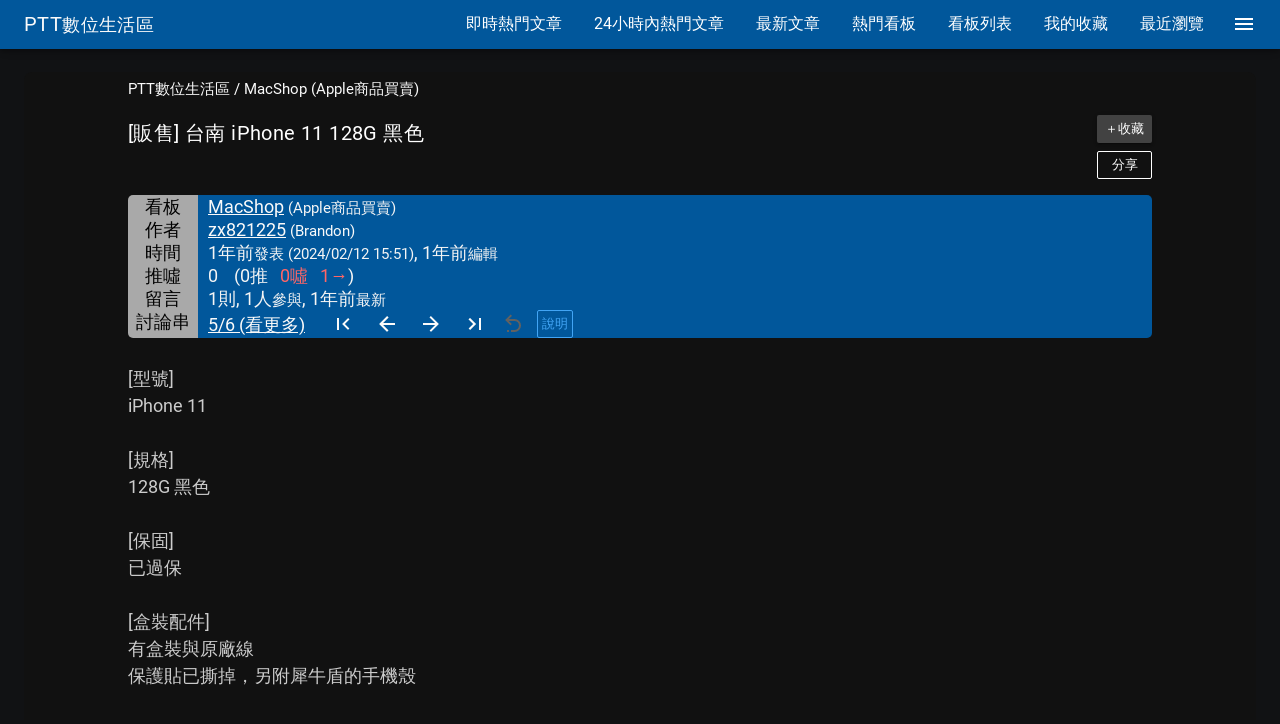

--- FILE ---
content_type: text/html; charset=utf-8
request_url: https://pttdigits.com/MacShop/1boZwLSt
body_size: 52406
content:
<!doctype html>
<html data-n-head-ssr lang="zh-Hant" prefix="og: http://ogp.me/ns#" data-n-head="%7B%22lang%22:%7B%22ssr%22:%22zh-Hant%22%7D,%22prefix%22:%7B%22ssr%22:%22og:%20http://ogp.me/ns#%22%7D%7D">
  <head >
    <title>[販售] 台南 iPhone 11 128G 黑色 - 看板MacShop | PTT數位生活區</title><meta data-n-head="ssr" charset="utf-8"><meta data-n-head="ssr" name="format-detection" content="telephone=no"><meta data-n-head="ssr" name="viewport" content="width=device-width, initial-scale=1"><meta data-n-head="ssr" name="X-UA-Compatible" content="IE=edge"><meta data-n-head="ssr" property="og:title" content="[販售] 台南 iPhone 11 128G 黑色 - 看板MacShop" data-hid="og:title"><meta data-n-head="ssr" property="og:description" content="[型號]. iPhone 11. [規格]. 128G 黑色. [保固]. 已過保. [盒裝配件]. 有盒裝與原廠線. 保護貼已撕掉，另附犀牛盾的手機殼. [售價]. $6000. [交易方式/地點]. 台南面交. [連絡方式]. 有興趣者請先站內，謝謝. [商品照/補充說明]. 沒有換過電池與維修紀錄，電池健康度78%. 無碰撞，但有使用痕跡. 螢幕使用過程都有貼保護貼. 有任何問題歡迎站內詢問. https://i.imgur.com/t8H9eWZ.jpg. https://i.imgur.com/4WCmdgR.jpg. https://i.imgur.com/jI8FeXv.jpg." data-hid="og:description"><meta data-n-head="ssr" property="og:type" content="article" data-hid="og:type"><meta data-n-head="ssr" property="og:url" content="https://pttdigits.com/MacShop/1boZwLSt" data-hid="og:url"><meta data-n-head="ssr" property="og:site_name" content="PTT數位生活區" data-hid="og:site_name"><meta data-n-head="ssr" name="twitter:card" content="summary" data-hid="twitter:card"><meta data-n-head="ssr" property="og:image" content="https://i.imgur.com/t8H9eWZ.jpg" data-hid="og:image"><link data-n-head="ssr" rel="icon" type="image/x-icon" href="/favicon_P.ico"><link data-n-head="ssr" rel="preload" as="style" href="/googlefonts/family=Roboto:400|Material+Icons.css"><link data-n-head="ssr" rel="preload" as="style" href="/materialdesignicons/v3.7.95/materialdesignicons.min.css"><link data-n-head="ssr" rel="stylesheet" href="/googlefonts/family=Roboto:400|Material+Icons.css"><link data-n-head="ssr" rel="stylesheet" href="/materialdesignicons/v3.7.95/materialdesignicons.min.css"><link data-n-head="ssr" rel="preconnect" href="https://i.imgur.com"><link data-n-head="ssr" rel="preconnect" href="https://fonts.gstatic.com" crossorigin="anonymous"><link data-n-head="ssr" rel="preconnect" href="https://securepubads.g.doubleclick.net"><link data-n-head="ssr" rel="preconnect" href="https://adservice.google.com"><link data-n-head="ssr" rel="preconnect" href="https://partner.googleadservices.com"><link data-n-head="ssr" rel="preconnect" href="https://googleads.g.doubleclick.net"><link data-n-head="ssr" rel="preconnect" href="https://googleads4.g.doubleclick.net"><link data-n-head="ssr" rel="preconnect" href="https://tpc.googlesyndication.com"><link data-n-head="ssr" rel="preconnect" href="https://www.google-analytics.com"><link data-n-head="ssr" rel="preconnect" href="https://www.google.com"><link data-n-head="ssr" rel="preconnect" href="https://pagead2.googlesyndication.com"><link data-n-head="ssr" rel="preconnect" href="https://www.googletagservices.com"><link data-n-head="ssr" rel="preconnect" href="https://www.gstatic.com"><link data-n-head="ssr" rel="preconnect" href="https://csi.gstatic.com"><link data-n-head="ssr" rel="preconnect" href="https://ade.googlesyndication.com"><link data-n-head="ssr" rel="dns-prefetch" href="https://fonts.gstatic.com"><link data-n-head="ssr" rel="dns-prefetch" href="https://securepubads.g.doubleclick.net"><link data-n-head="ssr" rel="dns-prefetch" href="https://adservice.google.com"><link data-n-head="ssr" rel="dns-prefetch" href="https://partner.googleadservices.com"><link data-n-head="ssr" rel="dns-prefetch" href="https://googleads.g.doubleclick.net"><link data-n-head="ssr" rel="dns-prefetch" href="https://googleads4.g.doubleclick.net"><link data-n-head="ssr" rel="dns-prefetch" href="https://tpc.googlesyndication.com"><link data-n-head="ssr" rel="dns-prefetch" href="https://www.google-analytics.com"><link data-n-head="ssr" rel="dns-prefetch" href="https://www.google.com"><link data-n-head="ssr" rel="dns-prefetch" href="https://pagead2.googlesyndication.com"><link data-n-head="ssr" rel="dns-prefetch" href="https://www.googletagservices.com"><link data-n-head="ssr" rel="dns-prefetch" href="https://www.gstatic.com"><link data-n-head="ssr" rel="dns-prefetch" href="https://csi.gstatic.com"><link data-n-head="ssr" rel="dns-prefetch" href="https://ade.googlesyndication.com"><link data-n-head="ssr" rel="canonical" href="https://pttdigits.com/MacShop/1boZwLSt"><style data-n-head="ssr" id="vuetify-theme-stylesheet" type="text/css">a{color:#fafafa;}.primary{background-color:#fafafa!important;border-color:#fafafa!important;}.primary--text{color:#fafafa!important;caret-color:#fafafa!important;}.primary.lighten-5{background-color:#ffffff!important;border-color:#ffffff!important;}.primary--text.text--lighten-5{color:#ffffff!important;caret-color:#ffffff!important;}.primary.lighten-4{background-color:#ffffff!important;border-color:#ffffff!important;}.primary--text.text--lighten-4{color:#ffffff!important;caret-color:#ffffff!important;}.primary.lighten-3{background-color:#ffffff!important;border-color:#ffffff!important;}.primary--text.text--lighten-3{color:#ffffff!important;caret-color:#ffffff!important;}.primary.lighten-2{background-color:#ffffff!important;border-color:#ffffff!important;}.primary--text.text--lighten-2{color:#ffffff!important;caret-color:#ffffff!important;}.primary.lighten-1{background-color:#ffffff!important;border-color:#ffffff!important;}.primary--text.text--lighten-1{color:#ffffff!important;caret-color:#ffffff!important;}.primary.darken-1{background-color:#dddddd!important;border-color:#dddddd!important;}.primary--text.text--darken-1{color:#dddddd!important;caret-color:#dddddd!important;}.primary.darken-2{background-color:#c2c2c2!important;border-color:#c2c2c2!important;}.primary--text.text--darken-2{color:#c2c2c2!important;caret-color:#c2c2c2!important;}.primary.darken-3{background-color:#a6a6a6!important;border-color:#a6a6a6!important;}.primary--text.text--darken-3{color:#a6a6a6!important;caret-color:#a6a6a6!important;}.primary.darken-4{background-color:#8c8c8c!important;border-color:#8c8c8c!important;}.primary--text.text--darken-4{color:#8c8c8c!important;caret-color:#8c8c8c!important;}.secondary{background-color:#424242!important;border-color:#424242!important;}.secondary--text{color:#424242!important;caret-color:#424242!important;}.secondary.lighten-5{background-color:#c1c1c1!important;border-color:#c1c1c1!important;}.secondary--text.text--lighten-5{color:#c1c1c1!important;caret-color:#c1c1c1!important;}.secondary.lighten-4{background-color:#a6a6a6!important;border-color:#a6a6a6!important;}.secondary--text.text--lighten-4{color:#a6a6a6!important;caret-color:#a6a6a6!important;}.secondary.lighten-3{background-color:#8b8b8b!important;border-color:#8b8b8b!important;}.secondary--text.text--lighten-3{color:#8b8b8b!important;caret-color:#8b8b8b!important;}.secondary.lighten-2{background-color:#727272!important;border-color:#727272!important;}.secondary--text.text--lighten-2{color:#727272!important;caret-color:#727272!important;}.secondary.lighten-1{background-color:#595959!important;border-color:#595959!important;}.secondary--text.text--lighten-1{color:#595959!important;caret-color:#595959!important;}.secondary.darken-1{background-color:#2c2c2c!important;border-color:#2c2c2c!important;}.secondary--text.text--darken-1{color:#2c2c2c!important;caret-color:#2c2c2c!important;}.secondary.darken-2{background-color:#171717!important;border-color:#171717!important;}.secondary--text.text--darken-2{color:#171717!important;caret-color:#171717!important;}.secondary.darken-3{background-color:#000000!important;border-color:#000000!important;}.secondary--text.text--darken-3{color:#000000!important;caret-color:#000000!important;}.secondary.darken-4{background-color:#000000!important;border-color:#000000!important;}.secondary--text.text--darken-4{color:#000000!important;caret-color:#000000!important;}.accent{background-color:#82b1ff!important;border-color:#82b1ff!important;}.accent--text{color:#82b1ff!important;caret-color:#82b1ff!important;}.accent.lighten-5{background-color:#ffffff!important;border-color:#ffffff!important;}.accent--text.text--lighten-5{color:#ffffff!important;caret-color:#ffffff!important;}.accent.lighten-4{background-color:#f8ffff!important;border-color:#f8ffff!important;}.accent--text.text--lighten-4{color:#f8ffff!important;caret-color:#f8ffff!important;}.accent.lighten-3{background-color:#daffff!important;border-color:#daffff!important;}.accent--text.text--lighten-3{color:#daffff!important;caret-color:#daffff!important;}.accent.lighten-2{background-color:#bce8ff!important;border-color:#bce8ff!important;}.accent--text.text--lighten-2{color:#bce8ff!important;caret-color:#bce8ff!important;}.accent.lighten-1{background-color:#9fccff!important;border-color:#9fccff!important;}.accent--text.text--lighten-1{color:#9fccff!important;caret-color:#9fccff!important;}.accent.darken-1{background-color:#6596e2!important;border-color:#6596e2!important;}.accent--text.text--darken-1{color:#6596e2!important;caret-color:#6596e2!important;}.accent.darken-2{background-color:#467dc6!important;border-color:#467dc6!important;}.accent--text.text--darken-2{color:#467dc6!important;caret-color:#467dc6!important;}.accent.darken-3{background-color:#2364aa!important;border-color:#2364aa!important;}.accent--text.text--darken-3{color:#2364aa!important;caret-color:#2364aa!important;}.accent.darken-4{background-color:#004c90!important;border-color:#004c90!important;}.accent--text.text--darken-4{color:#004c90!important;caret-color:#004c90!important;}.error{background-color:#ff5252!important;border-color:#ff5252!important;}.error--text{color:#ff5252!important;caret-color:#ff5252!important;}.error.lighten-5{background-color:#ffe4d5!important;border-color:#ffe4d5!important;}.error--text.text--lighten-5{color:#ffe4d5!important;caret-color:#ffe4d5!important;}.error.lighten-4{background-color:#ffc6b9!important;border-color:#ffc6b9!important;}.error--text.text--lighten-4{color:#ffc6b9!important;caret-color:#ffc6b9!important;}.error.lighten-3{background-color:#ffa99e!important;border-color:#ffa99e!important;}.error--text.text--lighten-3{color:#ffa99e!important;caret-color:#ffa99e!important;}.error.lighten-2{background-color:#ff8c84!important;border-color:#ff8c84!important;}.error--text.text--lighten-2{color:#ff8c84!important;caret-color:#ff8c84!important;}.error.lighten-1{background-color:#ff6f6a!important;border-color:#ff6f6a!important;}.error--text.text--lighten-1{color:#ff6f6a!important;caret-color:#ff6f6a!important;}.error.darken-1{background-color:#df323b!important;border-color:#df323b!important;}.error--text.text--darken-1{color:#df323b!important;caret-color:#df323b!important;}.error.darken-2{background-color:#bf0025!important;border-color:#bf0025!important;}.error--text.text--darken-2{color:#bf0025!important;caret-color:#bf0025!important;}.error.darken-3{background-color:#9f0010!important;border-color:#9f0010!important;}.error--text.text--darken-3{color:#9f0010!important;caret-color:#9f0010!important;}.error.darken-4{background-color:#800000!important;border-color:#800000!important;}.error--text.text--darken-4{color:#800000!important;caret-color:#800000!important;}.info{background-color:#2196f3!important;border-color:#2196f3!important;}.info--text{color:#2196f3!important;caret-color:#2196f3!important;}.info.lighten-5{background-color:#d4ffff!important;border-color:#d4ffff!important;}.info--text.text--lighten-5{color:#d4ffff!important;caret-color:#d4ffff!important;}.info.lighten-4{background-color:#b5ffff!important;border-color:#b5ffff!important;}.info--text.text--lighten-4{color:#b5ffff!important;caret-color:#b5ffff!important;}.info.lighten-3{background-color:#95e8ff!important;border-color:#95e8ff!important;}.info--text.text--lighten-3{color:#95e8ff!important;caret-color:#95e8ff!important;}.info.lighten-2{background-color:#75ccff!important;border-color:#75ccff!important;}.info--text.text--lighten-2{color:#75ccff!important;caret-color:#75ccff!important;}.info.lighten-1{background-color:#51b0ff!important;border-color:#51b0ff!important;}.info--text.text--lighten-1{color:#51b0ff!important;caret-color:#51b0ff!important;}.info.darken-1{background-color:#007cd6!important;border-color:#007cd6!important;}.info--text.text--darken-1{color:#007cd6!important;caret-color:#007cd6!important;}.info.darken-2{background-color:#0064ba!important;border-color:#0064ba!important;}.info--text.text--darken-2{color:#0064ba!important;caret-color:#0064ba!important;}.info.darken-3{background-color:#004d9f!important;border-color:#004d9f!important;}.info--text.text--darken-3{color:#004d9f!important;caret-color:#004d9f!important;}.info.darken-4{background-color:#003784!important;border-color:#003784!important;}.info--text.text--darken-4{color:#003784!important;caret-color:#003784!important;}.success{background-color:#4caf50!important;border-color:#4caf50!important;}.success--text{color:#4caf50!important;caret-color:#4caf50!important;}.success.lighten-5{background-color:#dcffd6!important;border-color:#dcffd6!important;}.success--text.text--lighten-5{color:#dcffd6!important;caret-color:#dcffd6!important;}.success.lighten-4{background-color:#beffba!important;border-color:#beffba!important;}.success--text.text--lighten-4{color:#beffba!important;caret-color:#beffba!important;}.success.lighten-3{background-color:#a2ff9e!important;border-color:#a2ff9e!important;}.success--text.text--lighten-3{color:#a2ff9e!important;caret-color:#a2ff9e!important;}.success.lighten-2{background-color:#85e783!important;border-color:#85e783!important;}.success--text.text--lighten-2{color:#85e783!important;caret-color:#85e783!important;}.success.lighten-1{background-color:#69cb69!important;border-color:#69cb69!important;}.success--text.text--lighten-1{color:#69cb69!important;caret-color:#69cb69!important;}.success.darken-1{background-color:#2d9437!important;border-color:#2d9437!important;}.success--text.text--darken-1{color:#2d9437!important;caret-color:#2d9437!important;}.success.darken-2{background-color:#00791e!important;border-color:#00791e!important;}.success--text.text--darken-2{color:#00791e!important;caret-color:#00791e!important;}.success.darken-3{background-color:#006000!important;border-color:#006000!important;}.success--text.text--darken-3{color:#006000!important;caret-color:#006000!important;}.success.darken-4{background-color:#004700!important;border-color:#004700!important;}.success--text.text--darken-4{color:#004700!important;caret-color:#004700!important;}.warning{background-color:#fb8c00!important;border-color:#fb8c00!important;}.warning--text{color:#fb8c00!important;caret-color:#fb8c00!important;}.warning.lighten-5{background-color:#ffff9e!important;border-color:#ffff9e!important;}.warning--text.text--lighten-5{color:#ffff9e!important;caret-color:#ffff9e!important;}.warning.lighten-4{background-color:#fffb82!important;border-color:#fffb82!important;}.warning--text.text--lighten-4{color:#fffb82!important;caret-color:#fffb82!important;}.warning.lighten-3{background-color:#ffdf67!important;border-color:#ffdf67!important;}.warning--text.text--lighten-3{color:#ffdf67!important;caret-color:#ffdf67!important;}.warning.lighten-2{background-color:#ffc24b!important;border-color:#ffc24b!important;}.warning--text.text--lighten-2{color:#ffc24b!important;caret-color:#ffc24b!important;}.warning.lighten-1{background-color:#ffa72d!important;border-color:#ffa72d!important;}.warning--text.text--lighten-1{color:#ffa72d!important;caret-color:#ffa72d!important;}.warning.darken-1{background-color:#db7200!important;border-color:#db7200!important;}.warning--text.text--darken-1{color:#db7200!important;caret-color:#db7200!important;}.warning.darken-2{background-color:#bb5900!important;border-color:#bb5900!important;}.warning--text.text--darken-2{color:#bb5900!important;caret-color:#bb5900!important;}.warning.darken-3{background-color:#9d4000!important;border-color:#9d4000!important;}.warning--text.text--darken-3{color:#9d4000!important;caret-color:#9d4000!important;}.warning.darken-4{background-color:#802700!important;border-color:#802700!important;}.warning--text.text--darken-4{color:#802700!important;caret-color:#802700!important;}</style><link rel="preload" href="/_nuxt/4f7f773854cb0b6aa552.js" as="script"><link rel="preload" href="/_nuxt/1764253146.40.e51a6ba05a8be0c4d5d8.js" as="script"><link rel="preload" href="/_nuxt/1764253146.43.669a5cb5265e80d397c0.js" as="script"><link rel="preload" href="/_nuxt/1764253146.38.7181d980e796a00e6054.js" as="script"><style data-vue-ssr-id="1b46c1b8:0 18eee8ff:0 d16dbf0c:0 0094ac9e:0 7c593b9e:0 605a8fb1:0 56f7b131:0 c74c695e:0 305b2b71:0 2ae77351:0 2dacb911:0 20d6dbb5:0 e170b51e:0 0baf3902:0 54c7af2c:0 587fcb2d:0 6bdae85e:0 dcedbc68:0 2d65e4af:0 2bb921f0:0 54775121:0 c5f272b6:0 56e4e82c:0 c0519d84:0 34e95cb0:0 58c06a79:0 956db518:0 72cb7a60:0 771c1ce0:0 0f4ac5c8:0 4331bce1:0 16175f43:0">/*! normalize.css v8.0.1 | MIT License | github.com/necolas/normalize.css */html{line-height:1.15;-webkit-text-size-adjust:100%}body{margin:0}main{display:block}h1{font-size:2em;margin:.67em 0}hr{box-sizing:content-box;height:0;overflow:visible}pre{font-family:monospace,monospace;font-size:1em}a{background-color:transparent}abbr[title]{border-bottom:none;text-decoration:underline;-webkit-text-decoration:underline dotted;text-decoration:underline dotted}b,strong{font-weight:bolder}code,kbd,samp{font-family:monospace,monospace;font-size:1em}small{font-size:80%}sub,sup{font-size:75%;line-height:0;position:relative;vertical-align:baseline}sub{bottom:-.25em}sup{top:-.5em}img{border-style:none}button,input,optgroup,select,textarea{font-family:inherit;font-size:100%;line-height:1.15;margin:0}button,input{overflow:visible}button,select{text-transform:none}[type=button],[type=reset],[type=submit],button{-webkit-appearance:button}[type=button]::-moz-focus-inner,[type=reset]::-moz-focus-inner,[type=submit]::-moz-focus-inner,button::-moz-focus-inner{border-style:none;padding:0}[type=button]:-moz-focusring,[type=reset]:-moz-focusring,[type=submit]:-moz-focusring,button:-moz-focusring{outline:1px dotted ButtonText}fieldset{padding:.35em .75em .625em}legend{box-sizing:border-box;color:inherit;display:table;max-width:100%;padding:0;white-space:normal}progress{vertical-align:baseline}textarea{overflow:auto}[type=checkbox],[type=radio]{box-sizing:border-box;padding:0}[type=number]::-webkit-inner-spin-button,[type=number]::-webkit-outer-spin-button{height:auto}[type=search]{-webkit-appearance:textfield;outline-offset:-2px}[type=search]::-webkit-search-decoration{-webkit-appearance:none}::-webkit-file-upload-button{-webkit-appearance:button;font:inherit}details{display:block}summary{display:list-item}[hidden],template{display:none}
.material-icons .e7description{text-indent:-99999px}.material-icons.folder_open:after{content:"folder_open"}.material-icons.list:after{content:"list"}.material-icons.format_list_bulleted:after{content:"format_list_bulleted"}.material-icons.star:after{content:"star"}.material-icons.star_border:after{content:"star_border"}.material-icons.trending_up:after{content:"trending_up"}.material-icons.access_time:after{content:"access_time"}.material-icons.menu:after{content:"menu"}.material-icons.close:after{content:"close"}.material-icons.view_list:after{content:"view_list"}.material-icons.first_page:after{content:"first_page"}.material-icons.arrow_back_ios:after{content:"arrow_back_ios"}.material-icons.arrow_forward_ios:after{content:"arrow_forward_ios"}.material-icons.last_page:after{content:"last_page"}.material-icons.home:after{content:"home"}.material-icons.subdirectory_arrow_left:after{content:"subdirectory_arrow_left"}.material-icons.expand_less:after{content:"expand_less"}.material-icons.refresh:after{content:"refresh"}.material-icons.image:after{content:"image"}.material-icons.link:after{content:"link"}.material-icons.open_in_new:after{content:"open_in_new"}.material-icons.apps:after{content:"apps"}.material-icons.comma:after{content:"comma"}.material-icons.format-quote-close:after{content:" format-quote-close"}.material-icons.comma-box:after{content:"comma-box"}.material-icons.comma-box-outline:after{content:"comma-box-outline"}.material-icons.reply:after{content:"reply"}.material-icons.chevron-triple-down:after{content:"chevron-triple-down"}.material-icons.view-sequential:after{content:"view-sequential"}.material-icons.label-variant:after{content:"label-variant"}@keyframes shake{59%{margin-left:0}60%,80%{margin-left:2px}70%,90%{margin-left:-2px}}.black{background-color:#000!important;border-color:#000!important}.black--text{color:#000!important;caret-color:#000!important}.white{background-color:#fff!important;border-color:#fff!important}.white--text{color:#fff!important;caret-color:#fff!important}.transparent{background-color:transparent!important;border-color:transparent!important}.transparent--text{color:transparent!important;caret-color:transparent!important}.red{background-color:#f44336!important;border-color:#f44336!important}.red--text{color:#f44336!important;caret-color:#f44336!important}.red.lighten-5{background-color:#ffebee!important;border-color:#ffebee!important}.red--text.text--lighten-5{color:#ffebee!important;caret-color:#ffebee!important}.red.lighten-4{background-color:#ffcdd2!important;border-color:#ffcdd2!important}.red--text.text--lighten-4{color:#ffcdd2!important;caret-color:#ffcdd2!important}.red.lighten-3{background-color:#ef9a9a!important;border-color:#ef9a9a!important}.red--text.text--lighten-3{color:#ef9a9a!important;caret-color:#ef9a9a!important}.red.lighten-2{background-color:#e57373!important;border-color:#e57373!important}.red--text.text--lighten-2{color:#e57373!important;caret-color:#e57373!important}.red.lighten-1{background-color:#ef5350!important;border-color:#ef5350!important}.red--text.text--lighten-1{color:#ef5350!important;caret-color:#ef5350!important}.red.darken-1{background-color:#e53935!important;border-color:#e53935!important}.red--text.text--darken-1{color:#e53935!important;caret-color:#e53935!important}.red.darken-2{background-color:#d32f2f!important;border-color:#d32f2f!important}.red--text.text--darken-2{color:#d32f2f!important;caret-color:#d32f2f!important}.red.darken-3{background-color:#c62828!important;border-color:#c62828!important}.red--text.text--darken-3{color:#c62828!important;caret-color:#c62828!important}.red.darken-4{background-color:#b71c1c!important;border-color:#b71c1c!important}.red--text.text--darken-4{color:#b71c1c!important;caret-color:#b71c1c!important}.red.accent-1{background-color:#ff8a80!important;border-color:#ff8a80!important}.red--text.text--accent-1{color:#ff8a80!important;caret-color:#ff8a80!important}.red.accent-2{background-color:#ff5252!important;border-color:#ff5252!important}.red--text.text--accent-2{color:#ff5252!important;caret-color:#ff5252!important}.red.accent-3{background-color:#ff1744!important;border-color:#ff1744!important}.red--text.text--accent-3{color:#ff1744!important;caret-color:#ff1744!important}.red.accent-4{background-color:#d50000!important;border-color:#d50000!important}.red--text.text--accent-4{color:#d50000!important;caret-color:#d50000!important}.pink{background-color:#e91e63!important;border-color:#e91e63!important}.pink--text{color:#e91e63!important;caret-color:#e91e63!important}.pink.lighten-5{background-color:#fce4ec!important;border-color:#fce4ec!important}.pink--text.text--lighten-5{color:#fce4ec!important;caret-color:#fce4ec!important}.pink.lighten-4{background-color:#f8bbd0!important;border-color:#f8bbd0!important}.pink--text.text--lighten-4{color:#f8bbd0!important;caret-color:#f8bbd0!important}.pink.lighten-3{background-color:#f48fb1!important;border-color:#f48fb1!important}.pink--text.text--lighten-3{color:#f48fb1!important;caret-color:#f48fb1!important}.pink.lighten-2{background-color:#f06292!important;border-color:#f06292!important}.pink--text.text--lighten-2{color:#f06292!important;caret-color:#f06292!important}.pink.lighten-1{background-color:#ec407a!important;border-color:#ec407a!important}.pink--text.text--lighten-1{color:#ec407a!important;caret-color:#ec407a!important}.pink.darken-1{background-color:#d81b60!important;border-color:#d81b60!important}.pink--text.text--darken-1{color:#d81b60!important;caret-color:#d81b60!important}.pink.darken-2{background-color:#c2185b!important;border-color:#c2185b!important}.pink--text.text--darken-2{color:#c2185b!important;caret-color:#c2185b!important}.pink.darken-3{background-color:#ad1457!important;border-color:#ad1457!important}.pink--text.text--darken-3{color:#ad1457!important;caret-color:#ad1457!important}.pink.darken-4{background-color:#880e4f!important;border-color:#880e4f!important}.pink--text.text--darken-4{color:#880e4f!important;caret-color:#880e4f!important}.pink.accent-1{background-color:#ff80ab!important;border-color:#ff80ab!important}.pink--text.text--accent-1{color:#ff80ab!important;caret-color:#ff80ab!important}.pink.accent-2{background-color:#ff4081!important;border-color:#ff4081!important}.pink--text.text--accent-2{color:#ff4081!important;caret-color:#ff4081!important}.pink.accent-3{background-color:#f50057!important;border-color:#f50057!important}.pink--text.text--accent-3{color:#f50057!important;caret-color:#f50057!important}.pink.accent-4{background-color:#c51162!important;border-color:#c51162!important}.pink--text.text--accent-4{color:#c51162!important;caret-color:#c51162!important}.purple{background-color:#9c27b0!important;border-color:#9c27b0!important}.purple--text{color:#9c27b0!important;caret-color:#9c27b0!important}.purple.lighten-5{background-color:#f3e5f5!important;border-color:#f3e5f5!important}.purple--text.text--lighten-5{color:#f3e5f5!important;caret-color:#f3e5f5!important}.purple.lighten-4{background-color:#e1bee7!important;border-color:#e1bee7!important}.purple--text.text--lighten-4{color:#e1bee7!important;caret-color:#e1bee7!important}.purple.lighten-3{background-color:#ce93d8!important;border-color:#ce93d8!important}.purple--text.text--lighten-3{color:#ce93d8!important;caret-color:#ce93d8!important}.purple.lighten-2{background-color:#ba68c8!important;border-color:#ba68c8!important}.purple--text.text--lighten-2{color:#ba68c8!important;caret-color:#ba68c8!important}.purple.lighten-1{background-color:#ab47bc!important;border-color:#ab47bc!important}.purple--text.text--lighten-1{color:#ab47bc!important;caret-color:#ab47bc!important}.purple.darken-1{background-color:#8e24aa!important;border-color:#8e24aa!important}.purple--text.text--darken-1{color:#8e24aa!important;caret-color:#8e24aa!important}.purple.darken-2{background-color:#7b1fa2!important;border-color:#7b1fa2!important}.purple--text.text--darken-2{color:#7b1fa2!important;caret-color:#7b1fa2!important}.purple.darken-3{background-color:#6a1b9a!important;border-color:#6a1b9a!important}.purple--text.text--darken-3{color:#6a1b9a!important;caret-color:#6a1b9a!important}.purple.darken-4{background-color:#4a148c!important;border-color:#4a148c!important}.purple--text.text--darken-4{color:#4a148c!important;caret-color:#4a148c!important}.purple.accent-1{background-color:#ea80fc!important;border-color:#ea80fc!important}.purple--text.text--accent-1{color:#ea80fc!important;caret-color:#ea80fc!important}.purple.accent-2{background-color:#e040fb!important;border-color:#e040fb!important}.purple--text.text--accent-2{color:#e040fb!important;caret-color:#e040fb!important}.purple.accent-3{background-color:#d500f9!important;border-color:#d500f9!important}.purple--text.text--accent-3{color:#d500f9!important;caret-color:#d500f9!important}.purple.accent-4{background-color:#a0f!important;border-color:#a0f!important}.purple--text.text--accent-4{color:#a0f!important;caret-color:#a0f!important}.deep-purple{background-color:#673ab7!important;border-color:#673ab7!important}.deep-purple--text{color:#673ab7!important;caret-color:#673ab7!important}.deep-purple.lighten-5{background-color:#ede7f6!important;border-color:#ede7f6!important}.deep-purple--text.text--lighten-5{color:#ede7f6!important;caret-color:#ede7f6!important}.deep-purple.lighten-4{background-color:#d1c4e9!important;border-color:#d1c4e9!important}.deep-purple--text.text--lighten-4{color:#d1c4e9!important;caret-color:#d1c4e9!important}.deep-purple.lighten-3{background-color:#b39ddb!important;border-color:#b39ddb!important}.deep-purple--text.text--lighten-3{color:#b39ddb!important;caret-color:#b39ddb!important}.deep-purple.lighten-2{background-color:#9575cd!important;border-color:#9575cd!important}.deep-purple--text.text--lighten-2{color:#9575cd!important;caret-color:#9575cd!important}.deep-purple.lighten-1{background-color:#7e57c2!important;border-color:#7e57c2!important}.deep-purple--text.text--lighten-1{color:#7e57c2!important;caret-color:#7e57c2!important}.deep-purple.darken-1{background-color:#5e35b1!important;border-color:#5e35b1!important}.deep-purple--text.text--darken-1{color:#5e35b1!important;caret-color:#5e35b1!important}.deep-purple.darken-2{background-color:#512da8!important;border-color:#512da8!important}.deep-purple--text.text--darken-2{color:#512da8!important;caret-color:#512da8!important}.deep-purple.darken-3{background-color:#4527a0!important;border-color:#4527a0!important}.deep-purple--text.text--darken-3{color:#4527a0!important;caret-color:#4527a0!important}.deep-purple.darken-4{background-color:#311b92!important;border-color:#311b92!important}.deep-purple--text.text--darken-4{color:#311b92!important;caret-color:#311b92!important}.deep-purple.accent-1{background-color:#b388ff!important;border-color:#b388ff!important}.deep-purple--text.text--accent-1{color:#b388ff!important;caret-color:#b388ff!important}.deep-purple.accent-2{background-color:#7c4dff!important;border-color:#7c4dff!important}.deep-purple--text.text--accent-2{color:#7c4dff!important;caret-color:#7c4dff!important}.deep-purple.accent-3{background-color:#651fff!important;border-color:#651fff!important}.deep-purple--text.text--accent-3{color:#651fff!important;caret-color:#651fff!important}.deep-purple.accent-4{background-color:#6200ea!important;border-color:#6200ea!important}.deep-purple--text.text--accent-4{color:#6200ea!important;caret-color:#6200ea!important}.indigo{background-color:#3f51b5!important;border-color:#3f51b5!important}.indigo--text{color:#3f51b5!important;caret-color:#3f51b5!important}.indigo.lighten-5{background-color:#e8eaf6!important;border-color:#e8eaf6!important}.indigo--text.text--lighten-5{color:#e8eaf6!important;caret-color:#e8eaf6!important}.indigo.lighten-4{background-color:#c5cae9!important;border-color:#c5cae9!important}.indigo--text.text--lighten-4{color:#c5cae9!important;caret-color:#c5cae9!important}.indigo.lighten-3{background-color:#9fa8da!important;border-color:#9fa8da!important}.indigo--text.text--lighten-3{color:#9fa8da!important;caret-color:#9fa8da!important}.indigo.lighten-2{background-color:#7986cb!important;border-color:#7986cb!important}.indigo--text.text--lighten-2{color:#7986cb!important;caret-color:#7986cb!important}.indigo.lighten-1{background-color:#5c6bc0!important;border-color:#5c6bc0!important}.indigo--text.text--lighten-1{color:#5c6bc0!important;caret-color:#5c6bc0!important}.indigo.darken-1{background-color:#3949ab!important;border-color:#3949ab!important}.indigo--text.text--darken-1{color:#3949ab!important;caret-color:#3949ab!important}.indigo.darken-2{background-color:#303f9f!important;border-color:#303f9f!important}.indigo--text.text--darken-2{color:#303f9f!important;caret-color:#303f9f!important}.indigo.darken-3{background-color:#283593!important;border-color:#283593!important}.indigo--text.text--darken-3{color:#283593!important;caret-color:#283593!important}.indigo.darken-4{background-color:#1a237e!important;border-color:#1a237e!important}.indigo--text.text--darken-4{color:#1a237e!important;caret-color:#1a237e!important}.indigo.accent-1{background-color:#8c9eff!important;border-color:#8c9eff!important}.indigo--text.text--accent-1{color:#8c9eff!important;caret-color:#8c9eff!important}.indigo.accent-2{background-color:#536dfe!important;border-color:#536dfe!important}.indigo--text.text--accent-2{color:#536dfe!important;caret-color:#536dfe!important}.indigo.accent-3{background-color:#3d5afe!important;border-color:#3d5afe!important}.indigo--text.text--accent-3{color:#3d5afe!important;caret-color:#3d5afe!important}.indigo.accent-4{background-color:#304ffe!important;border-color:#304ffe!important}.indigo--text.text--accent-4{color:#304ffe!important;caret-color:#304ffe!important}.blue{background-color:#2196f3!important;border-color:#2196f3!important}.blue--text{color:#2196f3!important;caret-color:#2196f3!important}.blue.lighten-5{background-color:#e3f2fd!important;border-color:#e3f2fd!important}.blue--text.text--lighten-5{color:#e3f2fd!important;caret-color:#e3f2fd!important}.blue.lighten-4{background-color:#bbdefb!important;border-color:#bbdefb!important}.blue--text.text--lighten-4{color:#bbdefb!important;caret-color:#bbdefb!important}.blue.lighten-3{background-color:#90caf9!important;border-color:#90caf9!important}.blue--text.text--lighten-3{color:#90caf9!important;caret-color:#90caf9!important}.blue.lighten-2{background-color:#64b5f6!important;border-color:#64b5f6!important}.blue--text.text--lighten-2{color:#64b5f6!important;caret-color:#64b5f6!important}.blue.lighten-1{background-color:#42a5f5!important;border-color:#42a5f5!important}.blue--text.text--lighten-1{color:#42a5f5!important;caret-color:#42a5f5!important}.blue.darken-1{background-color:#1e88e5!important;border-color:#1e88e5!important}.blue--text.text--darken-1{color:#1e88e5!important;caret-color:#1e88e5!important}.blue.darken-2{background-color:#1976d2!important;border-color:#1976d2!important}.blue--text.text--darken-2{color:#1976d2!important;caret-color:#1976d2!important}.blue.darken-3{background-color:#1565c0!important;border-color:#1565c0!important}.blue--text.text--darken-3{color:#1565c0!important;caret-color:#1565c0!important}.blue.darken-4{background-color:#0d47a1!important;border-color:#0d47a1!important}.blue--text.text--darken-4{color:#0d47a1!important;caret-color:#0d47a1!important}.blue.accent-1{background-color:#82b1ff!important;border-color:#82b1ff!important}.blue--text.text--accent-1{color:#82b1ff!important;caret-color:#82b1ff!important}.blue.accent-2{background-color:#448aff!important;border-color:#448aff!important}.blue--text.text--accent-2{color:#448aff!important;caret-color:#448aff!important}.blue.accent-3{background-color:#2979ff!important;border-color:#2979ff!important}.blue--text.text--accent-3{color:#2979ff!important;caret-color:#2979ff!important}.blue.accent-4{background-color:#2962ff!important;border-color:#2962ff!important}.blue--text.text--accent-4{color:#2962ff!important;caret-color:#2962ff!important}.light-blue{background-color:#03a9f4!important;border-color:#03a9f4!important}.light-blue--text{color:#03a9f4!important;caret-color:#03a9f4!important}.light-blue.lighten-5{background-color:#e1f5fe!important;border-color:#e1f5fe!important}.light-blue--text.text--lighten-5{color:#e1f5fe!important;caret-color:#e1f5fe!important}.light-blue.lighten-4{background-color:#b3e5fc!important;border-color:#b3e5fc!important}.light-blue--text.text--lighten-4{color:#b3e5fc!important;caret-color:#b3e5fc!important}.light-blue.lighten-3{background-color:#81d4fa!important;border-color:#81d4fa!important}.light-blue--text.text--lighten-3{color:#81d4fa!important;caret-color:#81d4fa!important}.light-blue.lighten-2{background-color:#4fc3f7!important;border-color:#4fc3f7!important}.light-blue--text.text--lighten-2{color:#4fc3f7!important;caret-color:#4fc3f7!important}.light-blue.lighten-1{background-color:#29b6f6!important;border-color:#29b6f6!important}.light-blue--text.text--lighten-1{color:#29b6f6!important;caret-color:#29b6f6!important}.light-blue.darken-1{background-color:#039be5!important;border-color:#039be5!important}.light-blue--text.text--darken-1{color:#039be5!important;caret-color:#039be5!important}.light-blue.darken-2{background-color:#0288d1!important;border-color:#0288d1!important}.light-blue--text.text--darken-2{color:#0288d1!important;caret-color:#0288d1!important}.light-blue.darken-3{background-color:#0277bd!important;border-color:#0277bd!important}.light-blue--text.text--darken-3{color:#0277bd!important;caret-color:#0277bd!important}.light-blue.darken-4{background-color:#01579b!important;border-color:#01579b!important}.light-blue--text.text--darken-4{color:#01579b!important;caret-color:#01579b!important}.light-blue.accent-1{background-color:#80d8ff!important;border-color:#80d8ff!important}.light-blue--text.text--accent-1{color:#80d8ff!important;caret-color:#80d8ff!important}.light-blue.accent-2{background-color:#40c4ff!important;border-color:#40c4ff!important}.light-blue--text.text--accent-2{color:#40c4ff!important;caret-color:#40c4ff!important}.light-blue.accent-3{background-color:#00b0ff!important;border-color:#00b0ff!important}.light-blue--text.text--accent-3{color:#00b0ff!important;caret-color:#00b0ff!important}.light-blue.accent-4{background-color:#0091ea!important;border-color:#0091ea!important}.light-blue--text.text--accent-4{color:#0091ea!important;caret-color:#0091ea!important}.cyan{background-color:#00bcd4!important;border-color:#00bcd4!important}.cyan--text{color:#00bcd4!important;caret-color:#00bcd4!important}.cyan.lighten-5{background-color:#e0f7fa!important;border-color:#e0f7fa!important}.cyan--text.text--lighten-5{color:#e0f7fa!important;caret-color:#e0f7fa!important}.cyan.lighten-4{background-color:#b2ebf2!important;border-color:#b2ebf2!important}.cyan--text.text--lighten-4{color:#b2ebf2!important;caret-color:#b2ebf2!important}.cyan.lighten-3{background-color:#80deea!important;border-color:#80deea!important}.cyan--text.text--lighten-3{color:#80deea!important;caret-color:#80deea!important}.cyan.lighten-2{background-color:#4dd0e1!important;border-color:#4dd0e1!important}.cyan--text.text--lighten-2{color:#4dd0e1!important;caret-color:#4dd0e1!important}.cyan.lighten-1{background-color:#26c6da!important;border-color:#26c6da!important}.cyan--text.text--lighten-1{color:#26c6da!important;caret-color:#26c6da!important}.cyan.darken-1{background-color:#00acc1!important;border-color:#00acc1!important}.cyan--text.text--darken-1{color:#00acc1!important;caret-color:#00acc1!important}.cyan.darken-2{background-color:#0097a7!important;border-color:#0097a7!important}.cyan--text.text--darken-2{color:#0097a7!important;caret-color:#0097a7!important}.cyan.darken-3{background-color:#00838f!important;border-color:#00838f!important}.cyan--text.text--darken-3{color:#00838f!important;caret-color:#00838f!important}.cyan.darken-4{background-color:#006064!important;border-color:#006064!important}.cyan--text.text--darken-4{color:#006064!important;caret-color:#006064!important}.cyan.accent-1{background-color:#84ffff!important;border-color:#84ffff!important}.cyan--text.text--accent-1{color:#84ffff!important;caret-color:#84ffff!important}.cyan.accent-2{background-color:#18ffff!important;border-color:#18ffff!important}.cyan--text.text--accent-2{color:#18ffff!important;caret-color:#18ffff!important}.cyan.accent-3{background-color:#00e5ff!important;border-color:#00e5ff!important}.cyan--text.text--accent-3{color:#00e5ff!important;caret-color:#00e5ff!important}.cyan.accent-4{background-color:#00b8d4!important;border-color:#00b8d4!important}.cyan--text.text--accent-4{color:#00b8d4!important;caret-color:#00b8d4!important}.teal{background-color:#009688!important;border-color:#009688!important}.teal--text{color:#009688!important;caret-color:#009688!important}.teal.lighten-5{background-color:#e0f2f1!important;border-color:#e0f2f1!important}.teal--text.text--lighten-5{color:#e0f2f1!important;caret-color:#e0f2f1!important}.teal.lighten-4{background-color:#b2dfdb!important;border-color:#b2dfdb!important}.teal--text.text--lighten-4{color:#b2dfdb!important;caret-color:#b2dfdb!important}.teal.lighten-3{background-color:#80cbc4!important;border-color:#80cbc4!important}.teal--text.text--lighten-3{color:#80cbc4!important;caret-color:#80cbc4!important}.teal.lighten-2{background-color:#4db6ac!important;border-color:#4db6ac!important}.teal--text.text--lighten-2{color:#4db6ac!important;caret-color:#4db6ac!important}.teal.lighten-1{background-color:#26a69a!important;border-color:#26a69a!important}.teal--text.text--lighten-1{color:#26a69a!important;caret-color:#26a69a!important}.teal.darken-1{background-color:#00897b!important;border-color:#00897b!important}.teal--text.text--darken-1{color:#00897b!important;caret-color:#00897b!important}.teal.darken-2{background-color:#00796b!important;border-color:#00796b!important}.teal--text.text--darken-2{color:#00796b!important;caret-color:#00796b!important}.teal.darken-3{background-color:#00695c!important;border-color:#00695c!important}.teal--text.text--darken-3{color:#00695c!important;caret-color:#00695c!important}.teal.darken-4{background-color:#004d40!important;border-color:#004d40!important}.teal--text.text--darken-4{color:#004d40!important;caret-color:#004d40!important}.teal.accent-1{background-color:#a7ffeb!important;border-color:#a7ffeb!important}.teal--text.text--accent-1{color:#a7ffeb!important;caret-color:#a7ffeb!important}.teal.accent-2{background-color:#64ffda!important;border-color:#64ffda!important}.teal--text.text--accent-2{color:#64ffda!important;caret-color:#64ffda!important}.teal.accent-3{background-color:#1de9b6!important;border-color:#1de9b6!important}.teal--text.text--accent-3{color:#1de9b6!important;caret-color:#1de9b6!important}.teal.accent-4{background-color:#00bfa5!important;border-color:#00bfa5!important}.teal--text.text--accent-4{color:#00bfa5!important;caret-color:#00bfa5!important}.green{background-color:#4caf50!important;border-color:#4caf50!important}.green--text{color:#4caf50!important;caret-color:#4caf50!important}.green.lighten-5{background-color:#e8f5e9!important;border-color:#e8f5e9!important}.green--text.text--lighten-5{color:#e8f5e9!important;caret-color:#e8f5e9!important}.green.lighten-4{background-color:#c8e6c9!important;border-color:#c8e6c9!important}.green--text.text--lighten-4{color:#c8e6c9!important;caret-color:#c8e6c9!important}.green.lighten-3{background-color:#a5d6a7!important;border-color:#a5d6a7!important}.green--text.text--lighten-3{color:#a5d6a7!important;caret-color:#a5d6a7!important}.green.lighten-2{background-color:#81c784!important;border-color:#81c784!important}.green--text.text--lighten-2{color:#81c784!important;caret-color:#81c784!important}.green.lighten-1{background-color:#66bb6a!important;border-color:#66bb6a!important}.green--text.text--lighten-1{color:#66bb6a!important;caret-color:#66bb6a!important}.green.darken-1{background-color:#43a047!important;border-color:#43a047!important}.green--text.text--darken-1{color:#43a047!important;caret-color:#43a047!important}.green.darken-2{background-color:#388e3c!important;border-color:#388e3c!important}.green--text.text--darken-2{color:#388e3c!important;caret-color:#388e3c!important}.green.darken-3{background-color:#2e7d32!important;border-color:#2e7d32!important}.green--text.text--darken-3{color:#2e7d32!important;caret-color:#2e7d32!important}.green.darken-4{background-color:#1b5e20!important;border-color:#1b5e20!important}.green--text.text--darken-4{color:#1b5e20!important;caret-color:#1b5e20!important}.green.accent-1{background-color:#b9f6ca!important;border-color:#b9f6ca!important}.green--text.text--accent-1{color:#b9f6ca!important;caret-color:#b9f6ca!important}.green.accent-2{background-color:#69f0ae!important;border-color:#69f0ae!important}.green--text.text--accent-2{color:#69f0ae!important;caret-color:#69f0ae!important}.green.accent-3{background-color:#00e676!important;border-color:#00e676!important}.green--text.text--accent-3{color:#00e676!important;caret-color:#00e676!important}.green.accent-4{background-color:#00c853!important;border-color:#00c853!important}.green--text.text--accent-4{color:#00c853!important;caret-color:#00c853!important}.light-green{background-color:#8bc34a!important;border-color:#8bc34a!important}.light-green--text{color:#8bc34a!important;caret-color:#8bc34a!important}.light-green.lighten-5{background-color:#f1f8e9!important;border-color:#f1f8e9!important}.light-green--text.text--lighten-5{color:#f1f8e9!important;caret-color:#f1f8e9!important}.light-green.lighten-4{background-color:#dcedc8!important;border-color:#dcedc8!important}.light-green--text.text--lighten-4{color:#dcedc8!important;caret-color:#dcedc8!important}.light-green.lighten-3{background-color:#c5e1a5!important;border-color:#c5e1a5!important}.light-green--text.text--lighten-3{color:#c5e1a5!important;caret-color:#c5e1a5!important}.light-green.lighten-2{background-color:#aed581!important;border-color:#aed581!important}.light-green--text.text--lighten-2{color:#aed581!important;caret-color:#aed581!important}.light-green.lighten-1{background-color:#9ccc65!important;border-color:#9ccc65!important}.light-green--text.text--lighten-1{color:#9ccc65!important;caret-color:#9ccc65!important}.light-green.darken-1{background-color:#7cb342!important;border-color:#7cb342!important}.light-green--text.text--darken-1{color:#7cb342!important;caret-color:#7cb342!important}.light-green.darken-2{background-color:#689f38!important;border-color:#689f38!important}.light-green--text.text--darken-2{color:#689f38!important;caret-color:#689f38!important}.light-green.darken-3{background-color:#558b2f!important;border-color:#558b2f!important}.light-green--text.text--darken-3{color:#558b2f!important;caret-color:#558b2f!important}.light-green.darken-4{background-color:#33691e!important;border-color:#33691e!important}.light-green--text.text--darken-4{color:#33691e!important;caret-color:#33691e!important}.light-green.accent-1{background-color:#ccff90!important;border-color:#ccff90!important}.light-green--text.text--accent-1{color:#ccff90!important;caret-color:#ccff90!important}.light-green.accent-2{background-color:#b2ff59!important;border-color:#b2ff59!important}.light-green--text.text--accent-2{color:#b2ff59!important;caret-color:#b2ff59!important}.light-green.accent-3{background-color:#76ff03!important;border-color:#76ff03!important}.light-green--text.text--accent-3{color:#76ff03!important;caret-color:#76ff03!important}.light-green.accent-4{background-color:#64dd17!important;border-color:#64dd17!important}.light-green--text.text--accent-4{color:#64dd17!important;caret-color:#64dd17!important}.lime{background-color:#cddc39!important;border-color:#cddc39!important}.lime--text{color:#cddc39!important;caret-color:#cddc39!important}.lime.lighten-5{background-color:#f9fbe7!important;border-color:#f9fbe7!important}.lime--text.text--lighten-5{color:#f9fbe7!important;caret-color:#f9fbe7!important}.lime.lighten-4{background-color:#f0f4c3!important;border-color:#f0f4c3!important}.lime--text.text--lighten-4{color:#f0f4c3!important;caret-color:#f0f4c3!important}.lime.lighten-3{background-color:#e6ee9c!important;border-color:#e6ee9c!important}.lime--text.text--lighten-3{color:#e6ee9c!important;caret-color:#e6ee9c!important}.lime.lighten-2{background-color:#dce775!important;border-color:#dce775!important}.lime--text.text--lighten-2{color:#dce775!important;caret-color:#dce775!important}.lime.lighten-1{background-color:#d4e157!important;border-color:#d4e157!important}.lime--text.text--lighten-1{color:#d4e157!important;caret-color:#d4e157!important}.lime.darken-1{background-color:#c0ca33!important;border-color:#c0ca33!important}.lime--text.text--darken-1{color:#c0ca33!important;caret-color:#c0ca33!important}.lime.darken-2{background-color:#afb42b!important;border-color:#afb42b!important}.lime--text.text--darken-2{color:#afb42b!important;caret-color:#afb42b!important}.lime.darken-3{background-color:#9e9d24!important;border-color:#9e9d24!important}.lime--text.text--darken-3{color:#9e9d24!important;caret-color:#9e9d24!important}.lime.darken-4{background-color:#827717!important;border-color:#827717!important}.lime--text.text--darken-4{color:#827717!important;caret-color:#827717!important}.lime.accent-1{background-color:#f4ff81!important;border-color:#f4ff81!important}.lime--text.text--accent-1{color:#f4ff81!important;caret-color:#f4ff81!important}.lime.accent-2{background-color:#eeff41!important;border-color:#eeff41!important}.lime--text.text--accent-2{color:#eeff41!important;caret-color:#eeff41!important}.lime.accent-3{background-color:#c6ff00!important;border-color:#c6ff00!important}.lime--text.text--accent-3{color:#c6ff00!important;caret-color:#c6ff00!important}.lime.accent-4{background-color:#aeea00!important;border-color:#aeea00!important}.lime--text.text--accent-4{color:#aeea00!important;caret-color:#aeea00!important}.yellow{background-color:#ffeb3b!important;border-color:#ffeb3b!important}.yellow--text{color:#ffeb3b!important;caret-color:#ffeb3b!important}.yellow.lighten-5{background-color:#fffde7!important;border-color:#fffde7!important}.yellow--text.text--lighten-5{color:#fffde7!important;caret-color:#fffde7!important}.yellow.lighten-4{background-color:#fff9c4!important;border-color:#fff9c4!important}.yellow--text.text--lighten-4{color:#fff9c4!important;caret-color:#fff9c4!important}.yellow.lighten-3{background-color:#fff59d!important;border-color:#fff59d!important}.yellow--text.text--lighten-3{color:#fff59d!important;caret-color:#fff59d!important}.yellow.lighten-2{background-color:#fff176!important;border-color:#fff176!important}.yellow--text.text--lighten-2{color:#fff176!important;caret-color:#fff176!important}.yellow.lighten-1{background-color:#ffee58!important;border-color:#ffee58!important}.yellow--text.text--lighten-1{color:#ffee58!important;caret-color:#ffee58!important}.yellow.darken-1{background-color:#fdd835!important;border-color:#fdd835!important}.yellow--text.text--darken-1{color:#fdd835!important;caret-color:#fdd835!important}.yellow.darken-2{background-color:#fbc02d!important;border-color:#fbc02d!important}.yellow--text.text--darken-2{color:#fbc02d!important;caret-color:#fbc02d!important}.yellow.darken-3{background-color:#f9a825!important;border-color:#f9a825!important}.yellow--text.text--darken-3{color:#f9a825!important;caret-color:#f9a825!important}.yellow.darken-4{background-color:#f57f17!important;border-color:#f57f17!important}.yellow--text.text--darken-4{color:#f57f17!important;caret-color:#f57f17!important}.yellow.accent-1{background-color:#ffff8d!important;border-color:#ffff8d!important}.yellow--text.text--accent-1{color:#ffff8d!important;caret-color:#ffff8d!important}.yellow.accent-2{background-color:#ff0!important;border-color:#ff0!important}.yellow--text.text--accent-2{color:#ff0!important;caret-color:#ff0!important}.yellow.accent-3{background-color:#ffea00!important;border-color:#ffea00!important}.yellow--text.text--accent-3{color:#ffea00!important;caret-color:#ffea00!important}.yellow.accent-4{background-color:#ffd600!important;border-color:#ffd600!important}.yellow--text.text--accent-4{color:#ffd600!important;caret-color:#ffd600!important}.amber{background-color:#ffc107!important;border-color:#ffc107!important}.amber--text{color:#ffc107!important;caret-color:#ffc107!important}.amber.lighten-5{background-color:#fff8e1!important;border-color:#fff8e1!important}.amber--text.text--lighten-5{color:#fff8e1!important;caret-color:#fff8e1!important}.amber.lighten-4{background-color:#ffecb3!important;border-color:#ffecb3!important}.amber--text.text--lighten-4{color:#ffecb3!important;caret-color:#ffecb3!important}.amber.lighten-3{background-color:#ffe082!important;border-color:#ffe082!important}.amber--text.text--lighten-3{color:#ffe082!important;caret-color:#ffe082!important}.amber.lighten-2{background-color:#ffd54f!important;border-color:#ffd54f!important}.amber--text.text--lighten-2{color:#ffd54f!important;caret-color:#ffd54f!important}.amber.lighten-1{background-color:#ffca28!important;border-color:#ffca28!important}.amber--text.text--lighten-1{color:#ffca28!important;caret-color:#ffca28!important}.amber.darken-1{background-color:#ffb300!important;border-color:#ffb300!important}.amber--text.text--darken-1{color:#ffb300!important;caret-color:#ffb300!important}.amber.darken-2{background-color:#ffa000!important;border-color:#ffa000!important}.amber--text.text--darken-2{color:#ffa000!important;caret-color:#ffa000!important}.amber.darken-3{background-color:#ff8f00!important;border-color:#ff8f00!important}.amber--text.text--darken-3{color:#ff8f00!important;caret-color:#ff8f00!important}.amber.darken-4{background-color:#ff6f00!important;border-color:#ff6f00!important}.amber--text.text--darken-4{color:#ff6f00!important;caret-color:#ff6f00!important}.amber.accent-1{background-color:#ffe57f!important;border-color:#ffe57f!important}.amber--text.text--accent-1{color:#ffe57f!important;caret-color:#ffe57f!important}.amber.accent-2{background-color:#ffd740!important;border-color:#ffd740!important}.amber--text.text--accent-2{color:#ffd740!important;caret-color:#ffd740!important}.amber.accent-3{background-color:#ffc400!important;border-color:#ffc400!important}.amber--text.text--accent-3{color:#ffc400!important;caret-color:#ffc400!important}.amber.accent-4{background-color:#ffab00!important;border-color:#ffab00!important}.amber--text.text--accent-4{color:#ffab00!important;caret-color:#ffab00!important}.orange{background-color:#ff9800!important;border-color:#ff9800!important}.orange--text{color:#ff9800!important;caret-color:#ff9800!important}.orange.lighten-5{background-color:#fff3e0!important;border-color:#fff3e0!important}.orange--text.text--lighten-5{color:#fff3e0!important;caret-color:#fff3e0!important}.orange.lighten-4{background-color:#ffe0b2!important;border-color:#ffe0b2!important}.orange--text.text--lighten-4{color:#ffe0b2!important;caret-color:#ffe0b2!important}.orange.lighten-3{background-color:#ffcc80!important;border-color:#ffcc80!important}.orange--text.text--lighten-3{color:#ffcc80!important;caret-color:#ffcc80!important}.orange.lighten-2{background-color:#ffb74d!important;border-color:#ffb74d!important}.orange--text.text--lighten-2{color:#ffb74d!important;caret-color:#ffb74d!important}.orange.lighten-1{background-color:#ffa726!important;border-color:#ffa726!important}.orange--text.text--lighten-1{color:#ffa726!important;caret-color:#ffa726!important}.orange.darken-1{background-color:#fb8c00!important;border-color:#fb8c00!important}.orange--text.text--darken-1{color:#fb8c00!important;caret-color:#fb8c00!important}.orange.darken-2{background-color:#f57c00!important;border-color:#f57c00!important}.orange--text.text--darken-2{color:#f57c00!important;caret-color:#f57c00!important}.orange.darken-3{background-color:#ef6c00!important;border-color:#ef6c00!important}.orange--text.text--darken-3{color:#ef6c00!important;caret-color:#ef6c00!important}.orange.darken-4{background-color:#e65100!important;border-color:#e65100!important}.orange--text.text--darken-4{color:#e65100!important;caret-color:#e65100!important}.orange.accent-1{background-color:#ffd180!important;border-color:#ffd180!important}.orange--text.text--accent-1{color:#ffd180!important;caret-color:#ffd180!important}.orange.accent-2{background-color:#ffab40!important;border-color:#ffab40!important}.orange--text.text--accent-2{color:#ffab40!important;caret-color:#ffab40!important}.orange.accent-3{background-color:#ff9100!important;border-color:#ff9100!important}.orange--text.text--accent-3{color:#ff9100!important;caret-color:#ff9100!important}.orange.accent-4{background-color:#ff6d00!important;border-color:#ff6d00!important}.orange--text.text--accent-4{color:#ff6d00!important;caret-color:#ff6d00!important}.deep-orange{background-color:#ff5722!important;border-color:#ff5722!important}.deep-orange--text{color:#ff5722!important;caret-color:#ff5722!important}.deep-orange.lighten-5{background-color:#fbe9e7!important;border-color:#fbe9e7!important}.deep-orange--text.text--lighten-5{color:#fbe9e7!important;caret-color:#fbe9e7!important}.deep-orange.lighten-4{background-color:#ffccbc!important;border-color:#ffccbc!important}.deep-orange--text.text--lighten-4{color:#ffccbc!important;caret-color:#ffccbc!important}.deep-orange.lighten-3{background-color:#ffab91!important;border-color:#ffab91!important}.deep-orange--text.text--lighten-3{color:#ffab91!important;caret-color:#ffab91!important}.deep-orange.lighten-2{background-color:#ff8a65!important;border-color:#ff8a65!important}.deep-orange--text.text--lighten-2{color:#ff8a65!important;caret-color:#ff8a65!important}.deep-orange.lighten-1{background-color:#ff7043!important;border-color:#ff7043!important}.deep-orange--text.text--lighten-1{color:#ff7043!important;caret-color:#ff7043!important}.deep-orange.darken-1{background-color:#f4511e!important;border-color:#f4511e!important}.deep-orange--text.text--darken-1{color:#f4511e!important;caret-color:#f4511e!important}.deep-orange.darken-2{background-color:#e64a19!important;border-color:#e64a19!important}.deep-orange--text.text--darken-2{color:#e64a19!important;caret-color:#e64a19!important}.deep-orange.darken-3{background-color:#d84315!important;border-color:#d84315!important}.deep-orange--text.text--darken-3{color:#d84315!important;caret-color:#d84315!important}.deep-orange.darken-4{background-color:#bf360c!important;border-color:#bf360c!important}.deep-orange--text.text--darken-4{color:#bf360c!important;caret-color:#bf360c!important}.deep-orange.accent-1{background-color:#ff9e80!important;border-color:#ff9e80!important}.deep-orange--text.text--accent-1{color:#ff9e80!important;caret-color:#ff9e80!important}.deep-orange.accent-2{background-color:#ff6e40!important;border-color:#ff6e40!important}.deep-orange--text.text--accent-2{color:#ff6e40!important;caret-color:#ff6e40!important}.deep-orange.accent-3{background-color:#ff3d00!important;border-color:#ff3d00!important}.deep-orange--text.text--accent-3{color:#ff3d00!important;caret-color:#ff3d00!important}.deep-orange.accent-4{background-color:#dd2c00!important;border-color:#dd2c00!important}.deep-orange--text.text--accent-4{color:#dd2c00!important;caret-color:#dd2c00!important}.brown{background-color:#795548!important;border-color:#795548!important}.brown--text{color:#795548!important;caret-color:#795548!important}.brown.lighten-5{background-color:#efebe9!important;border-color:#efebe9!important}.brown--text.text--lighten-5{color:#efebe9!important;caret-color:#efebe9!important}.brown.lighten-4{background-color:#d7ccc8!important;border-color:#d7ccc8!important}.brown--text.text--lighten-4{color:#d7ccc8!important;caret-color:#d7ccc8!important}.brown.lighten-3{background-color:#bcaaa4!important;border-color:#bcaaa4!important}.brown--text.text--lighten-3{color:#bcaaa4!important;caret-color:#bcaaa4!important}.brown.lighten-2{background-color:#a1887f!important;border-color:#a1887f!important}.brown--text.text--lighten-2{color:#a1887f!important;caret-color:#a1887f!important}.brown.lighten-1{background-color:#8d6e63!important;border-color:#8d6e63!important}.brown--text.text--lighten-1{color:#8d6e63!important;caret-color:#8d6e63!important}.brown.darken-1{background-color:#6d4c41!important;border-color:#6d4c41!important}.brown--text.text--darken-1{color:#6d4c41!important;caret-color:#6d4c41!important}.brown.darken-2{background-color:#5d4037!important;border-color:#5d4037!important}.brown--text.text--darken-2{color:#5d4037!important;caret-color:#5d4037!important}.brown.darken-3{background-color:#4e342e!important;border-color:#4e342e!important}.brown--text.text--darken-3{color:#4e342e!important;caret-color:#4e342e!important}.brown.darken-4{background-color:#3e2723!important;border-color:#3e2723!important}.brown--text.text--darken-4{color:#3e2723!important;caret-color:#3e2723!important}.blue-grey{background-color:#607d8b!important;border-color:#607d8b!important}.blue-grey--text{color:#607d8b!important;caret-color:#607d8b!important}.blue-grey.lighten-5{background-color:#eceff1!important;border-color:#eceff1!important}.blue-grey--text.text--lighten-5{color:#eceff1!important;caret-color:#eceff1!important}.blue-grey.lighten-4{background-color:#cfd8dc!important;border-color:#cfd8dc!important}.blue-grey--text.text--lighten-4{color:#cfd8dc!important;caret-color:#cfd8dc!important}.blue-grey.lighten-3{background-color:#b0bec5!important;border-color:#b0bec5!important}.blue-grey--text.text--lighten-3{color:#b0bec5!important;caret-color:#b0bec5!important}.blue-grey.lighten-2{background-color:#90a4ae!important;border-color:#90a4ae!important}.blue-grey--text.text--lighten-2{color:#90a4ae!important;caret-color:#90a4ae!important}.blue-grey.lighten-1{background-color:#78909c!important;border-color:#78909c!important}.blue-grey--text.text--lighten-1{color:#78909c!important;caret-color:#78909c!important}.blue-grey.darken-1{background-color:#546e7a!important;border-color:#546e7a!important}.blue-grey--text.text--darken-1{color:#546e7a!important;caret-color:#546e7a!important}.blue-grey.darken-2{background-color:#455a64!important;border-color:#455a64!important}.blue-grey--text.text--darken-2{color:#455a64!important;caret-color:#455a64!important}.blue-grey.darken-3{background-color:#37474f!important;border-color:#37474f!important}.blue-grey--text.text--darken-3{color:#37474f!important;caret-color:#37474f!important}.blue-grey.darken-4{background-color:#263238!important;border-color:#263238!important}.blue-grey--text.text--darken-4{color:#263238!important;caret-color:#263238!important}.grey{background-color:#9e9e9e!important;border-color:#9e9e9e!important}.grey--text{color:#9e9e9e!important;caret-color:#9e9e9e!important}.grey.lighten-5{background-color:#fafafa!important;border-color:#fafafa!important}.grey--text.text--lighten-5{color:#fafafa!important;caret-color:#fafafa!important}.grey.lighten-4{background-color:#f5f5f5!important;border-color:#f5f5f5!important}.grey--text.text--lighten-4{color:#f5f5f5!important;caret-color:#f5f5f5!important}.grey.lighten-3{background-color:#eee!important;border-color:#eee!important}.grey--text.text--lighten-3{color:#eee!important;caret-color:#eee!important}.grey.lighten-2{background-color:#e0e0e0!important;border-color:#e0e0e0!important}.grey--text.text--lighten-2{color:#e0e0e0!important;caret-color:#e0e0e0!important}.grey.lighten-1{background-color:#bdbdbd!important;border-color:#bdbdbd!important}.grey--text.text--lighten-1{color:#bdbdbd!important;caret-color:#bdbdbd!important}.grey.darken-1{background-color:#757575!important;border-color:#757575!important}.grey--text.text--darken-1{color:#757575!important;caret-color:#757575!important}.grey.darken-2{background-color:#616161!important;border-color:#616161!important}.grey--text.text--darken-2{color:#616161!important;caret-color:#616161!important}.grey.darken-3{background-color:#424242!important;border-color:#424242!important}.grey--text.text--darken-3{color:#424242!important;caret-color:#424242!important}.grey.darken-4{background-color:#212121!important;border-color:#212121!important}.grey--text.text--darken-4{color:#212121!important;caret-color:#212121!important}.shades.black{background-color:#000!important;border-color:#000!important}.shades--text.text--black{color:#000!important;caret-color:#000!important}.shades.white{background-color:#fff!important;border-color:#fff!important}.shades--text.text--white{color:#fff!important;caret-color:#fff!important}.shades.transparent{background-color:transparent!important;border-color:transparent!important}.shades--text.text--transparent{color:transparent!important;caret-color:transparent!important}.elevation-0{box-shadow:0 0 0 0 rgba(0,0,0,.2),0 0 0 0 rgba(0,0,0,.14),0 0 0 0 rgba(0,0,0,.12)!important}.elevation-1{box-shadow:0 2px 1px -1px rgba(0,0,0,.2),0 1px 1px 0 rgba(0,0,0,.14),0 1px 3px 0 rgba(0,0,0,.12)!important}.elevation-2{box-shadow:0 3px 1px -2px rgba(0,0,0,.2),0 2px 2px 0 rgba(0,0,0,.14),0 1px 5px 0 rgba(0,0,0,.12)!important}.elevation-3{box-shadow:0 3px 3px -2px rgba(0,0,0,.2),0 3px 4px 0 rgba(0,0,0,.14),0 1px 8px 0 rgba(0,0,0,.12)!important}.elevation-4{box-shadow:0 2px 4px -1px rgba(0,0,0,.2),0 4px 5px 0 rgba(0,0,0,.14),0 1px 10px 0 rgba(0,0,0,.12)!important}.elevation-5{box-shadow:0 3px 5px -1px rgba(0,0,0,.2),0 5px 8px 0 rgba(0,0,0,.14),0 1px 14px 0 rgba(0,0,0,.12)!important}.elevation-6{box-shadow:0 3px 5px -1px rgba(0,0,0,.2),0 6px 10px 0 rgba(0,0,0,.14),0 1px 18px 0 rgba(0,0,0,.12)!important}.elevation-7{box-shadow:0 4px 5px -2px rgba(0,0,0,.2),0 7px 10px 1px rgba(0,0,0,.14),0 2px 16px 1px rgba(0,0,0,.12)!important}.elevation-8{box-shadow:0 5px 5px -3px rgba(0,0,0,.2),0 8px 10px 1px rgba(0,0,0,.14),0 3px 14px 2px rgba(0,0,0,.12)!important}.elevation-9{box-shadow:0 5px 6px -3px rgba(0,0,0,.2),0 9px 12px 1px rgba(0,0,0,.14),0 3px 16px 2px rgba(0,0,0,.12)!important}.elevation-10{box-shadow:0 6px 6px -3px rgba(0,0,0,.2),0 10px 14px 1px rgba(0,0,0,.14),0 4px 18px 3px rgba(0,0,0,.12)!important}.elevation-11{box-shadow:0 6px 7px -4px rgba(0,0,0,.2),0 11px 15px 1px rgba(0,0,0,.14),0 4px 20px 3px rgba(0,0,0,.12)!important}.elevation-12{box-shadow:0 7px 8px -4px rgba(0,0,0,.2),0 12px 17px 2px rgba(0,0,0,.14),0 5px 22px 4px rgba(0,0,0,.12)!important}.elevation-13{box-shadow:0 7px 8px -4px rgba(0,0,0,.2),0 13px 19px 2px rgba(0,0,0,.14),0 5px 24px 4px rgba(0,0,0,.12)!important}.elevation-14{box-shadow:0 7px 9px -4px rgba(0,0,0,.2),0 14px 21px 2px rgba(0,0,0,.14),0 5px 26px 4px rgba(0,0,0,.12)!important}.elevation-15{box-shadow:0 8px 9px -5px rgba(0,0,0,.2),0 15px 22px 2px rgba(0,0,0,.14),0 6px 28px 5px rgba(0,0,0,.12)!important}.elevation-16{box-shadow:0 8px 10px -5px rgba(0,0,0,.2),0 16px 24px 2px rgba(0,0,0,.14),0 6px 30px 5px rgba(0,0,0,.12)!important}.elevation-17{box-shadow:0 8px 11px -5px rgba(0,0,0,.2),0 17px 26px 2px rgba(0,0,0,.14),0 6px 32px 5px rgba(0,0,0,.12)!important}.elevation-18{box-shadow:0 9px 11px -5px rgba(0,0,0,.2),0 18px 28px 2px rgba(0,0,0,.14),0 7px 34px 6px rgba(0,0,0,.12)!important}.elevation-19{box-shadow:0 9px 12px -6px rgba(0,0,0,.2),0 19px 29px 2px rgba(0,0,0,.14),0 7px 36px 6px rgba(0,0,0,.12)!important}.elevation-20{box-shadow:0 10px 13px -6px rgba(0,0,0,.2),0 20px 31px 3px rgba(0,0,0,.14),0 8px 38px 7px rgba(0,0,0,.12)!important}.elevation-21{box-shadow:0 10px 13px -6px rgba(0,0,0,.2),0 21px 33px 3px rgba(0,0,0,.14),0 8px 40px 7px rgba(0,0,0,.12)!important}.elevation-22{box-shadow:0 10px 14px -6px rgba(0,0,0,.2),0 22px 35px 3px rgba(0,0,0,.14),0 8px 42px 7px rgba(0,0,0,.12)!important}.elevation-23{box-shadow:0 11px 14px -7px rgba(0,0,0,.2),0 23px 36px 3px rgba(0,0,0,.14),0 9px 44px 8px rgba(0,0,0,.12)!important}.elevation-24{box-shadow:0 11px 15px -7px rgba(0,0,0,.2),0 24px 38px 3px rgba(0,0,0,.14),0 9px 46px 8px rgba(0,0,0,.12)!important}html{box-sizing:border-box;overflow-y:scroll;-webkit-text-size-adjust:100%}*,:after,:before{box-sizing:inherit}:after,:before{text-decoration:inherit;vertical-align:inherit}*{background-repeat:no-repeat;padding:0;margin:0}audio:not([controls]){display:none;height:0}hr{overflow:visible}article,aside,details,figcaption,figure,footer,header,main,menu,nav,section,summary{display:block}summary{display:list-item}small{font-size:80%}[hidden],template{display:none}abbr[title]{border-bottom:1px dotted;text-decoration:none}a{background-color:transparent;-webkit-text-decoration-skip:objects}a:active,a:hover{outline-width:0}code,kbd,pre,samp{font-family:monospace,monospace}b,strong{font-weight:bolder}dfn{font-style:italic}mark{background-color:#ff0;color:#000}sub,sup{font-size:75%;line-height:0;position:relative;vertical-align:baseline}sub{bottom:-.25em}sup{top:-.5em}input{border-radius:0}[role=button],[type=button],[type=reset],[type=submit],button{cursor:pointer}[disabled]{cursor:default}[type=number]{width:auto}[type=search]::-webkit-search-cancel-button,[type=search]::-webkit-search-decoration{-webkit-appearance:none}textarea{overflow:auto;resize:vertical}button,input,optgroup,select,textarea{font:inherit}optgroup{font-weight:700}button{overflow:visible}[type=button]::-moz-focus-inner,[type=reset]::-moz-focus-inner,[type=submit]::-moz-focus-inner,button::-moz-focus-inner{border-style:0;padding:0}[type=button]::-moz-focus-inner,[type=reset]::-moz-focus-inner,[type=submit]::-moz-focus-inner,button:-moz-focusring{outline:0;border:0}[type=reset],[type=submit],button,html [type=button]{-webkit-appearance:button}button,select{text-transform:none}button,input,select,textarea{background-color:transparent;border-style:none;color:inherit}select{-moz-appearance:none;-webkit-appearance:none}select::-ms-expand{display:none}select::-ms-value{color:currentColor}legend{border:0;color:inherit;display:table;max-width:100%;white-space:normal}::-webkit-file-upload-button{-webkit-appearance:button;font:inherit}[type=search]{-webkit-appearance:textfield;outline-offset:-2px}img{border-style:none}progress{vertical-align:baseline}svg:not(:root){overflow:hidden}audio,canvas,progress,video{display:inline-block}@media screen{[hidden~=screen]{display:inherit}[hidden~=screen]:not(:active):not(:focus):not(:target){position:absolute!important;clip:rect(0 0 0 0)!important}}[aria-busy=true]{cursor:progress}[aria-controls]{cursor:pointer}[aria-disabled]{cursor:default}::-moz-selection{background-color:#b3d4fc;color:#000;text-shadow:none}::selection{background-color:#b3d4fc;color:#000;text-shadow:none}.bottom-sheet-transition-enter,.bottom-sheet-transition-leave-to{transform:translateY(100%)}.carousel-transition-enter{transform:translate(100%)}.carousel-transition-leave,.carousel-transition-leave-to{position:absolute;top:0;transform:translate(-100%)}.carousel-reverse-transition-enter{transform:translate(-100%)}.carousel-reverse-transition-leave,.carousel-reverse-transition-leave-to{position:absolute;top:0;transform:translate(100%)}.dialog-transition-enter,.dialog-transition-leave-to{transform:scale(.5);opacity:0}.dialog-transition-enter-to,.dialog-transition-leave{opacity:1}.dialog-bottom-transition-enter,.dialog-bottom-transition-leave-to{transform:translateY(100%)}.picker-reverse-transition-enter-active,.picker-reverse-transition-leave-active,.picker-transition-enter-active,.picker-transition-leave-active{transition:.3s cubic-bezier(0,0,.2,1)}.picker-reverse-transition-enter,.picker-reverse-transition-leave-to,.picker-transition-enter,.picker-transition-leave-to{opacity:0}.picker-reverse-transition-leave,.picker-reverse-transition-leave-active,.picker-reverse-transition-leave-to,.picker-transition-leave,.picker-transition-leave-active,.picker-transition-leave-to{position:absolute!important}.picker-transition-enter{transform:translateY(100%)}.picker-reverse-transition-enter,.picker-transition-leave-to{transform:translateY(-100%)}.picker-reverse-transition-leave-to{transform:translateY(100%)}.picker-title-transition-enter-to,.picker-title-transition-leave{transform:translate(0)}.picker-title-transition-enter{transform:translate(-100%)}.picker-title-transition-leave-to{opacity:0;transform:translate(100%)}.picker-title-transition-leave,.picker-title-transition-leave-active,.picker-title-transition-leave-to{position:absolute!important}.tab-transition-enter{transform:translate(100%)}.tab-transition-leave,.tab-transition-leave-active{position:absolute;top:0}.tab-transition-leave-to{position:absolute}.tab-reverse-transition-enter,.tab-transition-leave-to{transform:translate(-100%)}.tab-reverse-transition-leave,.tab-reverse-transition-leave-to{top:0;position:absolute;transform:translate(100%)}.expand-transition-enter-active,.expand-transition-leave-active{transition:.3s cubic-bezier(.25,.8,.5,1)}.expand-transition-move{transition:transform .6s}.expand-x-transition-enter-active,.expand-x-transition-leave-active{transition:.3s cubic-bezier(.25,.8,.5,1)}.expand-x-transition-move{transition:transform .6s}.scale-transition-enter-active,.scale-transition-leave-active{transition:.3s cubic-bezier(.25,.8,.5,1)}.scale-transition-move{transition:transform .6s}.scale-transition-enter,.scale-transition-leave,.scale-transition-leave-to{opacity:0;transform:scale(0)}.message-transition-enter-active,.message-transition-leave-active{transition:.3s cubic-bezier(.25,.8,.5,1)}.message-transition-move{transition:transform .6s}.message-transition-enter,.message-transition-leave-to{opacity:0;transform:translateY(-15px)}.message-transition-leave,.message-transition-leave-active{position:absolute}.slide-y-transition-enter-active,.slide-y-transition-leave-active{transition:.3s cubic-bezier(.25,.8,.5,1)}.slide-y-transition-move{transition:transform .6s}.slide-y-transition-enter,.slide-y-transition-leave-to{opacity:0;transform:translateY(-15px)}.slide-y-reverse-transition-enter-active,.slide-y-reverse-transition-leave-active{transition:.3s cubic-bezier(.25,.8,.5,1)}.slide-y-reverse-transition-move{transition:transform .6s}.slide-y-reverse-transition-enter,.slide-y-reverse-transition-leave-to{opacity:0;transform:translateY(15px)}.scroll-y-transition-enter-active,.scroll-y-transition-leave-active{transition:.3s cubic-bezier(.25,.8,.5,1)}.scroll-y-transition-move{transition:transform .6s}.scroll-y-transition-enter,.scroll-y-transition-leave-to{opacity:0}.scroll-y-transition-enter{transform:translateY(-15px)}.scroll-y-transition-leave-to{transform:translateY(15px)}.scroll-y-reverse-transition-enter-active,.scroll-y-reverse-transition-leave-active{transition:.3s cubic-bezier(.25,.8,.5,1)}.scroll-y-reverse-transition-move{transition:transform .6s}.scroll-y-reverse-transition-enter,.scroll-y-reverse-transition-leave-to{opacity:0}.scroll-y-reverse-transition-enter{transform:translateY(15px)}.scroll-y-reverse-transition-leave-to{transform:translateY(-15px)}.scroll-x-transition-enter-active,.scroll-x-transition-leave-active{transition:.3s cubic-bezier(.25,.8,.5,1)}.scroll-x-transition-move{transition:transform .6s}.scroll-x-transition-enter,.scroll-x-transition-leave-to{opacity:0}.scroll-x-transition-enter{transform:translateX(-15px)}.scroll-x-transition-leave-to{transform:translateX(15px)}.scroll-x-reverse-transition-enter-active,.scroll-x-reverse-transition-leave-active{transition:.3s cubic-bezier(.25,.8,.5,1)}.scroll-x-reverse-transition-move{transition:transform .6s}.scroll-x-reverse-transition-enter,.scroll-x-reverse-transition-leave-to{opacity:0}.scroll-x-reverse-transition-enter{transform:translateX(15px)}.scroll-x-reverse-transition-leave-to{transform:translateX(-15px)}.slide-x-transition-enter-active,.slide-x-transition-leave-active{transition:.3s cubic-bezier(.25,.8,.5,1)}.slide-x-transition-move{transition:transform .6s}.slide-x-transition-enter,.slide-x-transition-leave-to{opacity:0;transform:translateX(-15px)}.slide-x-reverse-transition-enter-active,.slide-x-reverse-transition-leave-active{transition:.3s cubic-bezier(.25,.8,.5,1)}.slide-x-reverse-transition-move{transition:transform .6s}.slide-x-reverse-transition-enter,.slide-x-reverse-transition-leave-to{opacity:0;transform:translateX(15px)}.fade-transition-enter-active,.fade-transition-leave-active{transition:.3s cubic-bezier(.25,.8,.5,1)}.fade-transition-move{transition:transform .6s}.fade-transition-enter,.fade-transition-leave-to{opacity:0}.fab-transition-enter-active,.fab-transition-leave-active{transition:.3s cubic-bezier(.25,.8,.5,1)}.fab-transition-move{transition:transform .6s}.fab-transition-enter,.fab-transition-leave-to{transform:scale(0) rotate(-45deg)}.blockquote{padding:16px 0 16px 24px;font-size:18px;font-weight:300}code,kbd{display:inline-block;border-radius:3px;white-space:pre-wrap;font-size:85%;font-weight:900}code:after,code:before,kbd:after,kbd:before{content:"\00a0";letter-spacing:-1px}code{background-color:#f5f5f5;color:#bd4147;box-shadow:0 2px 1px -1px rgba(0,0,0,.2),0 1px 1px 0 rgba(0,0,0,.14),0 1px 3px 0 rgba(0,0,0,.12)}kbd{background:#616161;color:#fff}html{font-size:18px;overflow-x:hidden;text-rendering:optimizeLegibility;-webkit-font-smoothing:antialiased;-moz-osx-font-smoothing:grayscale;-webkit-tap-highlight-color:rgba(0,0,0,0)}.application{font-family:Roboto,Helvetica Neue,Helvetica,Arial,Noto Sans CJK TC,Droid Sans Fallback,PingFang TC,黑體-繁,Heiti TC,蘋果儷中黑,Apple LiGothic Medium,微軟正黑體,Microsoft JhengHei,sans-serif;line-height:1.3}::-ms-clear,::-ms-reveal{display:none}.theme--light.heading{color:rgba(0,0,0,.87)}.theme--dark.heading{color:#fff}ol,ul{padding-left:24px}.display-4{font-size:112px!important;font-weight:300;line-height:1!important;letter-spacing:-.04em!important;font-family:Roboto,Helvetica Neue,Helvetica,Arial,Noto Sans CJK TC,Droid Sans Fallback,PingFang TC,黑體-繁,Heiti TC,蘋果儷中黑,Apple LiGothic Medium,微軟正黑體,Microsoft JhengHei,sans-serif!important}.display-3{font-size:56px!important;line-height:1.35!important;letter-spacing:-.02em!important}.display-2,.display-3{font-weight:400;font-family:Roboto,Helvetica Neue,Helvetica,Arial,Noto Sans CJK TC,Droid Sans Fallback,PingFang TC,黑體-繁,Heiti TC,蘋果儷中黑,Apple LiGothic Medium,微軟正黑體,Microsoft JhengHei,sans-serif!important}.display-2{font-size:45px!important;line-height:48px!important;letter-spacing:normal!important}.display-1{font-size:34px!important;line-height:40px!important}.display-1,.headline{font-weight:400;letter-spacing:normal!important;font-family:Roboto,Helvetica Neue,Helvetica,Arial,Noto Sans CJK TC,Droid Sans Fallback,PingFang TC,黑體-繁,Heiti TC,蘋果儷中黑,Apple LiGothic Medium,微軟正黑體,Microsoft JhengHei,sans-serif!important}.headline{font-size:24px!important;line-height:32px!important}.title{font-size:20px!important;font-weight:500;line-height:1!important;letter-spacing:.02em!important;font-family:Roboto,Helvetica Neue,Helvetica,Arial,Noto Sans CJK TC,Droid Sans Fallback,PingFang TC,黑體-繁,Heiti TC,蘋果儷中黑,Apple LiGothic Medium,微軟正黑體,Microsoft JhengHei,sans-serif!important}.subheading{font-size:16px!important;font-weight:400}.body-2{font-weight:500}.body-1,.body-2{font-size:14px!important}.body-1,.caption{font-weight:400}.caption{font-size:12px!important}p{margin-bottom:16px}@media only print{.hidden-print-only{display:none!important}}@media only screen{.hidden-screen-only{display:none!important}}@media only screen and (max-width:599px){.hidden-xs-only{display:none!important}}@media only screen and (min-width:600px) and (max-width:959px){.hidden-sm-only{display:none!important}}@media only screen and (max-width:959px){.hidden-sm-and-down{display:none!important}}@media only screen and (min-width:600px){.hidden-sm-and-up{display:none!important}}@media only screen and (min-width:960px) and (max-width:1263px){.hidden-md-only{display:none!important}}@media only screen and (max-width:1263px){.hidden-md-and-down{display:none!important}}@media only screen and (min-width:960px){.hidden-md-and-up{display:none!important}}@media only screen and (min-width:1264px) and (max-width:1903px){.hidden-lg-only{display:none!important}}@media only screen and (max-width:1903px){.hidden-lg-and-down{display:none!important}}@media only screen and (min-width:1264px){.hidden-lg-and-up{display:none!important}}@media only screen and (min-width:1904px){.hidden-xl-only{display:none!important}}.overflow-hidden{overflow:hidden}.overflow-x-hidden{overflow-x:hidden}.overflow-y-hidden{overflow-y:hidden}.right{float:right!important}.left{float:left!important}.ma-auto{margin:auto!important}.my-auto{margin-top:auto!important;margin-bottom:auto!important}.mx-auto{margin-left:auto!important;margin-right:auto!important}.mt-auto{margin-top:auto!important}.mr-auto{margin-right:auto!important}.mb-auto{margin-bottom:auto!important}.ml-auto{margin-left:auto!important}.ma-0{margin:0!important}.my-0{margin-top:0!important;margin-bottom:0!important}.mx-0{margin-left:0!important;margin-right:0!important}.mt-0{margin-top:0!important}.mr-0{margin-right:0!important}.mb-0{margin-bottom:0!important}.ml-0{margin-left:0!important}.pa-0{padding:0!important}.py-0{padding-top:0!important;padding-bottom:0!important}.px-0{padding-left:0!important;padding-right:0!important}.pt-0{padding-top:0!important}.pr-0{padding-right:0!important}.pb-0{padding-bottom:0!important}.pl-0{padding-left:0!important}.ma-1{margin:4px!important}.my-1{margin-top:4px!important;margin-bottom:4px!important}.mx-1{margin-left:4px!important;margin-right:4px!important}.mt-1{margin-top:4px!important}.mr-1{margin-right:4px!important}.mb-1{margin-bottom:4px!important}.ml-1{margin-left:4px!important}.pa-1{padding:4px!important}.py-1{padding-top:4px!important;padding-bottom:4px!important}.px-1{padding-left:4px!important;padding-right:4px!important}.pt-1{padding-top:4px!important}.pr-1{padding-right:4px!important}.pb-1{padding-bottom:4px!important}.pl-1{padding-left:4px!important}.ma-2{margin:8px!important}.my-2{margin-top:8px!important;margin-bottom:8px!important}.mx-2{margin-left:8px!important;margin-right:8px!important}.mt-2{margin-top:8px!important}.mr-2{margin-right:8px!important}.mb-2{margin-bottom:8px!important}.ml-2{margin-left:8px!important}.pa-2{padding:8px!important}.py-2{padding-top:8px!important;padding-bottom:8px!important}.px-2{padding-left:8px!important;padding-right:8px!important}.pt-2{padding-top:8px!important}.pr-2{padding-right:8px!important}.pb-2{padding-bottom:8px!important}.pl-2{padding-left:8px!important}.ma-3{margin:16px!important}.my-3{margin-top:16px!important;margin-bottom:16px!important}.mx-3{margin-left:16px!important;margin-right:16px!important}.mt-3{margin-top:16px!important}.mr-3{margin-right:16px!important}.mb-3{margin-bottom:16px!important}.ml-3{margin-left:16px!important}.pa-3{padding:16px!important}.py-3{padding-top:16px!important;padding-bottom:16px!important}.px-3{padding-left:16px!important;padding-right:16px!important}.pt-3{padding-top:16px!important}.pr-3{padding-right:16px!important}.pb-3{padding-bottom:16px!important}.pl-3{padding-left:16px!important}.ma-4{margin:24px!important}.my-4{margin-top:24px!important;margin-bottom:24px!important}.mx-4{margin-left:24px!important;margin-right:24px!important}.mt-4{margin-top:24px!important}.mr-4{margin-right:24px!important}.mb-4{margin-bottom:24px!important}.ml-4{margin-left:24px!important}.pa-4{padding:24px!important}.py-4{padding-top:24px!important;padding-bottom:24px!important}.px-4{padding-left:24px!important;padding-right:24px!important}.pt-4{padding-top:24px!important}.pr-4{padding-right:24px!important}.pb-4{padding-bottom:24px!important}.pl-4{padding-left:24px!important}.ma-5{margin:48px!important}.my-5{margin-top:48px!important;margin-bottom:48px!important}.mx-5{margin-left:48px!important;margin-right:48px!important}.mt-5{margin-top:48px!important}.mr-5{margin-right:48px!important}.mb-5{margin-bottom:48px!important}.ml-5{margin-left:48px!important}.pa-5{padding:48px!important}.py-5{padding-top:48px!important;padding-bottom:48px!important}.px-5{padding-left:48px!important;padding-right:48px!important}.pt-5{padding-top:48px!important}.pr-5{padding-right:48px!important}.pb-5{padding-bottom:48px!important}.pl-5{padding-left:48px!important}@media (min-width:0){.text-xs-left{text-align:left!important}.text-xs-center{text-align:center!important}.text-xs-right{text-align:right!important}.text-xs-justify{text-align:justify!important}}@media (min-width:600px){.text-sm-left{text-align:left!important}.text-sm-center{text-align:center!important}.text-sm-right{text-align:right!important}.text-sm-justify{text-align:justify!important}}@media (min-width:960px){.text-md-left{text-align:left!important}.text-md-center{text-align:center!important}.text-md-right{text-align:right!important}.text-md-justify{text-align:justify!important}}@media (min-width:1264px){.text-lg-left{text-align:left!important}.text-lg-center{text-align:center!important}.text-lg-right{text-align:right!important}.text-lg-justify{text-align:justify!important}}@media (min-width:1904px){.text-xl-left{text-align:left!important}.text-xl-center{text-align:center!important}.text-xl-right{text-align:right!important}.text-xl-justify{text-align:justify!important}}.font-weight-thin{font-weight:100!important}.font-weight-light{font-weight:300!important}.font-weight-regular{font-weight:400!important}.font-weight-medium{font-weight:500!important}.font-weight-bold{font-weight:700!important}.font-weight-black{font-weight:900!important}.font-italic{font-style:italic!important}.text-capitalize{text-transform:capitalize!important}.text-lowercase{text-transform:lowercase!important}.text-none{text-transform:none!important}.text-uppercase{text-transform:uppercase!important}.text-no-wrap,.text-truncate{white-space:nowrap!important}.text-truncate{overflow:hidden!important;text-overflow:ellipsis!important;line-height:1.1!important}.transition-fast-out-slow-in{transition:.3s cubic-bezier(.4,0,.2,1)!important}.transition-linear-out-slow-in{transition:.3s cubic-bezier(0,0,.2,1)!important}.transition-fast-out-linear-in{transition:.3s cubic-bezier(.4,0,1,1)!important}.transition-ease-in-out{transition:.3s cubic-bezier(.4,0,.6,1)!important}.transition-fast-in-fast-out{transition:.3s cubic-bezier(.25,.8,.25,1)!important}.transition-swing{transition:.3s cubic-bezier(.25,.8,.5,1)!important}.v-alert{border-radius:0;border-width:4px 0 0;border-style:solid;color:#fff;display:flex;font-size:18px;margin:4px auto;padding:16px;position:relative;transition:.3s cubic-bezier(.25,.8,.5,1)}.v-alert .v-alert__icon.v-icon,.v-alert__dismissible .v-icon{align-self:center;color:rgba(0,0,0,.3);font-size:24px}.v-alert--outline .v-icon{color:inherit!important}.v-alert__icon{margin-right:16px}.v-alert__dismissible{align-self:flex-start;color:inherit;margin-left:16px;margin-right:0;text-decoration:none;transition:.3s cubic-bezier(.25,.8,.5,1);-webkit-user-select:none;-moz-user-select:none;user-select:none}.v-alert__dismissible:hover{opacity:.8}.v-alert--no-icon .v-alert__icon{display:none}.v-alert>div{align-self:center;flex:1 1}@media screen and (max-width:600px){.v-alert__icon{display:none}}.v-alert.v-alert{border-color:rgba(0,0,0,.12)!important}.v-alert.v-alert--outline{border:1px solid!important}.application{display:flex}.application a{cursor:pointer}.application--is-rtl{direction:rtl}.application--wrap{flex:1 1 auto;backface-visibility:hidden;display:flex;flex-direction:column;min-height:100vh;max-width:100%;position:relative}.theme--light.application{background:#fff;color:rgba(0,0,0,.87)}.theme--light.application .text--primary{color:rgba(0,0,0,.87)!important}.theme--light.application .text--secondary{color:rgba(0,0,0,.54)!important}.theme--light.application .text--disabled{color:rgba(0,0,0,.38)!important}.theme--dark.application{background:#111214;color:#fff}.theme--dark.application .text--primary{color:#fff!important}.theme--dark.application .text--secondary{color:hsla(0,0%,100%,.7)!important}.theme--dark.application .text--disabled{color:hsla(0,0%,100%,.5)!important}@-moz-document url-prefix(){@media print{.application,.application--wrap{display:block}}}.v-autocomplete.v-input>.v-input__control>.v-input__slot{cursor:text}.v-autocomplete input{align-self:center}.v-autocomplete--is-selecting-index input{opacity:0}.v-autocomplete.v-text-field--enclosed:not(.v-text-field--solo):not(.v-text-field--single-line) .v-select__slot>input{margin-top:24px}.v-autocomplete:not(.v-input--is-disabled).v-select.v-text-field input{pointer-events:inherit}.v-autocomplete__content.v-menu__content,.v-autocomplete__content.v-menu__content .v-card{border-radius:0}.v-avatar{align-items:center;border-radius:50%;display:inline-flex;justify-content:center;position:relative;text-align:center;vertical-align:middle}.v-avatar .v-icon,.v-avatar .v-image,.v-avatar img{border-radius:50%;display:inline-flex;height:inherit;width:inherit}.v-avatar--tile,.v-avatar--tile .v-icon,.v-avatar--tile .v-image,.v-avatar--tile img{border-radius:0}.application--is-rtl .v-badge__badge{right:auto;left:-22px}.application--is-rtl .v-badge--overlap .v-badge__badge{right:auto;left:-8px}.application--is-rtl .v-badge--overlap.v-badge--left .v-badge__badge{right:-8px;left:auto}.application--is-rtl .v-badge--left .v-badge__badge{right:-22px;left:auto}.v-badge{display:inline-block;position:relative}.v-badge__badge{color:#fff;display:flex;position:absolute;font-size:14px;top:-11px;right:-22px;border-radius:50%;height:22px;width:22px;justify-content:center;align-items:center;flex-direction:row;flex-wrap:wrap;transition:.3s cubic-bezier(.25,.8,.5,1)}.v-badge__badge .v-icon{font-size:14px}.v-badge--overlap .v-badge__badge{top:-8px;right:-8px}.v-badge--overlap.v-badge--left .v-badge__badge{left:-8px;right:auto}.v-badge--overlap.v-badge--bottom .v-badge__badge{bottom:-8px;top:auto}.v-badge--left .v-badge__badge{left:-22px}.v-badge--bottom .v-badge__badge{bottom:-11px;top:auto}.theme--light.v-bottom-nav{background-color:#fff}.theme--light.v-bottom-nav .v-btn:not(.v-btn--active){color:rgba(0,0,0,.54)!important}.theme--dark.v-bottom-nav{background-color:#424242}.theme--dark.v-bottom-nav .v-btn:not(.v-btn--active){color:hsla(0,0%,100%,.7)!important}.v-item-group.v-bottom-nav{bottom:0;box-shadow:0 3px 14px 2px rgba(0,0,0,.12);display:flex;left:0;justify-content:center;transform:translateY(60px);transition:all .4s cubic-bezier(.25,.8,.5,1);width:100%}.v-item-group.v-bottom-nav--absolute{position:absolute}.v-item-group.v-bottom-nav--active{transform:translate(0)}.v-item-group.v-bottom-nav--fixed{position:fixed;z-index:4}.v-item-group.v-bottom-nav .v-btn{background:transparent!important;border-radius:0;box-shadow:none!important;font-weight:400;height:100%;margin:0;max-width:168px;min-width:80px;padding:8px 12px 10px;text-transform:none;width:100%;flex-shrink:1}.v-item-group.v-bottom-nav .v-btn .v-btn__content{flex-direction:column-reverse;font-size:12px;white-space:nowrap;will-change:font-size}.v-item-group.v-bottom-nav .v-btn .v-btn__content i.v-icon{color:inherit;margin-bottom:4px;transition:all .4s cubic-bezier(.25,.8,.5,1)}.v-item-group.v-bottom-nav .v-btn .v-btn__content span{line-height:1}.v-item-group.v-bottom-nav .v-btn--active{padding-top:6px}.v-item-group.v-bottom-nav .v-btn--active:before{background-color:transparent}.v-item-group.v-bottom-nav .v-btn--active .v-btn__content{font-size:14px}.v-item-group.v-bottom-nav .v-btn--active .v-btn__content .v-icon{transform:none}.v-item-group.v-bottom-nav--shift .v-btn__content{font-size:14px}.v-item-group.v-bottom-nav--shift .v-btn{transition:all .3s;min-width:56px;max-width:96px}.v-item-group.v-bottom-nav--shift .v-btn--active{min-width:96px;max-width:168px}.v-bottom-nav--shift .v-btn:not(.v-btn--active) .v-btn__content .v-icon{transform:scale(1) translateY(8px)}.v-bottom-nav--shift .v-btn:not(.v-btn--active) .v-btn__content>span:not(.v-badge){color:transparent}.v-bottom-sheet.v-dialog{align-self:flex-end;border-radius:0;flex:1 0 100%;margin:0;min-width:100%;overflow:visible;transition:.3s cubic-bezier(.25,.8,.25,1)}.v-bottom-sheet.v-dialog.v-bottom-sheet--inset{max-width:70%;min-width:0}@media only screen and (max-width:599px){.v-bottom-sheet.v-dialog.v-bottom-sheet--inset{max-width:none}}.theme--light.v-breadcrumbs .v-breadcrumbs__divider,.theme--light.v-breadcrumbs .v-breadcrumbs__item--disabled{color:rgba(0,0,0,.38)}.theme--dark.v-breadcrumbs .v-breadcrumbs__divider,.theme--dark.v-breadcrumbs .v-breadcrumbs__item--disabled{color:hsla(0,0%,100%,.5)}.v-breadcrumbs{align-items:center;display:flex;flex-wrap:wrap;flex:0 1 auto;list-style-type:none;margin:0;padding:18px 12px}.v-breadcrumbs li{align-items:center;display:inline-flex;font-size:14px}.v-breadcrumbs li .v-icon{font-size:16px}.v-breadcrumbs li:nth-child(2n){padding:0 12px}.v-breadcrumbs--large li,.v-breadcrumbs--large li .v-icon{font-size:16px}.v-breadcrumbs__item{align-items:center;display:inline-flex;text-decoration:none;transition:.3s cubic-bezier(.25,.8,.5,1)}.v-breadcrumbs__item--disabled{pointer-events:none}.theme--light.v-btn-toggle{background:#fff}.theme--light.v-btn-toggle .v-btn{color:rgba(0,0,0,.87)}.theme--light.v-btn-toggle:not(.v-btn-toggle--only-child) .v-btn.v-btn--active:not(:last-child){border-right-color:rgba(0,0,0,.26)}.theme--dark.v-btn-toggle{background:#424242}.theme--dark.v-btn-toggle .v-btn{color:#fff}.theme--dark.v-btn-toggle:not(.v-btn-toggle--only-child) .v-btn.v-btn--active:not(:last-child){border-right-color:hsla(0,0%,100%,.3)}.v-btn-toggle{display:inline-flex;border-radius:2px;transition:.3s cubic-bezier(.25,.8,.5,1);will-change:background,box-shadow}.v-btn-toggle .v-btn{justify-content:center;min-width:auto;width:auto;padding:0 8px;margin:0;opacity:.4;border-radius:0}.v-btn-toggle .v-btn:not(:last-child){border-right:1px solid transparent}.v-btn-toggle .v-btn:after{display:none}.v-btn-toggle .v-btn.v-btn--active{opacity:1}.v-btn-toggle .v-btn span+.v-icon{font-size:medium;margin-left:10px}.v-btn-toggle .v-btn:first-child{border-radius:2px 0 0 2px}.v-btn-toggle .v-btn:last-child{border-radius:0 2px 2px 0}.v-btn-toggle--selected{box-shadow:0 3px 1px -2px rgba(0,0,0,.2),0 2px 2px 0 rgba(0,0,0,.14),0 1px 5px 0 rgba(0,0,0,.12)}.theme--light.v-btn{color:rgba(0,0,0,.87)}.theme--light.v-btn.v-btn--disabled,.theme--light.v-btn.v-btn--disabled .v-btn__loading,.theme--light.v-btn.v-btn--disabled .v-icon{color:rgba(0,0,0,.26)!important}.theme--light.v-btn.v-btn--disabled:not(.v-btn--icon):not(.v-btn--flat):not(.v-btn--outline){background-color:rgba(0,0,0,.12)!important}.theme--light.v-btn:not(.v-btn--icon):not(.v-btn--flat){background-color:#f5f5f5}.theme--dark.v-btn{color:#fff}.theme--dark.v-btn.v-btn--disabled,.theme--dark.v-btn.v-btn--disabled .v-btn__loading,.theme--dark.v-btn.v-btn--disabled .v-icon{color:hsla(0,0%,100%,.3)!important}.theme--dark.v-btn.v-btn--disabled:not(.v-btn--icon):not(.v-btn--flat):not(.v-btn--outline){background-color:hsla(0,0%,100%,.12)!important}.theme--dark.v-btn:not(.v-btn--icon):not(.v-btn--flat){background-color:#212121}.v-btn{align-items:center;border-radius:2px;display:inline-flex;height:36px;flex:0 0 auto;font-size:14px;font-weight:500;justify-content:center;margin:6px 8px;min-width:88px;outline:0;text-transform:uppercase;text-decoration:none;transition:.3s cubic-bezier(.25,.8,.5,1),color 1ms;position:relative;vertical-align:middle;-webkit-user-select:none;-moz-user-select:none;user-select:none}.v-btn:before{border-radius:inherit;color:inherit;content:"";position:absolute;left:0;top:0;height:100%;opacity:.12;transition:.3s cubic-bezier(.25,.8,.5,1);width:100%}.v-btn{padding:0 16px}.v-btn--active,.v-btn:focus,.v-btn:hover{position:relative}.v-btn--active:before,.v-btn:focus:before,.v-btn:hover:before{background-color:currentColor}@media (hover:none){.v-btn:hover:before{background-color:transparent}}.v-btn__content{align-items:center;border-radius:inherit;color:inherit;display:flex;flex:1 0 auto;justify-content:center;margin:0 auto;position:relative;transition:.3s cubic-bezier(.25,.8,.5,1);white-space:nowrap;width:inherit}.v-btn--small{font-size:13px;height:28px;padding:0 8px}.v-btn--large{font-size:15px;height:44px;padding:0 32px}.v-btn .v-btn__content .v-icon{color:inherit}.v-btn:not(.v-btn--depressed):not(.v-btn--flat){will-change:box-shadow;box-shadow:0 3px 1px -2px rgba(0,0,0,.2),0 2px 2px 0 rgba(0,0,0,.14),0 1px 5px 0 rgba(0,0,0,.12)}.v-btn:not(.v-btn--depressed):not(.v-btn--flat):active{box-shadow:0 5px 5px -3px rgba(0,0,0,.2),0 8px 10px 1px rgba(0,0,0,.14),0 3px 14px 2px rgba(0,0,0,.12)}.v-btn--icon{background:transparent;box-shadow:none!important;border-radius:50%;justify-content:center;min-width:0;width:36px}.v-btn--icon.v-btn--small{width:28px}.v-btn--icon.v-btn--large{width:44px}.v-btn--floating,.v-btn--icon:before{border-radius:50%}.v-btn--floating{min-width:0;height:56px;width:56px;padding:0}.v-btn--floating.v-btn--absolute,.v-btn--floating.v-btn--fixed{z-index:4}.v-btn--floating:not(.v-btn--depressed):not(.v-btn--flat){box-shadow:0 3px 5px -1px rgba(0,0,0,.2),0 6px 10px 0 rgba(0,0,0,.14),0 1px 18px 0 rgba(0,0,0,.12)}.v-btn--floating:not(.v-btn--depressed):not(.v-btn--flat):active{box-shadow:0 7px 8px -4px rgba(0,0,0,.2),0 12px 17px 2px rgba(0,0,0,.14),0 5px 22px 4px rgba(0,0,0,.12)}.v-btn--floating .v-btn__content{flex:1 1 auto;margin:0;height:100%}.v-btn--floating:after{border-radius:50%}.v-btn--floating .v-btn__content>:not(:only-child){transition:.3s cubic-bezier(.25,.8,.5,1)}.v-btn--floating .v-btn__content>:not(:only-child):first-child{opacity:1}.v-btn--floating .v-btn__content>:not(:only-child):last-child{opacity:0;transform:rotate(-45deg)}.v-btn--floating .v-btn__content>:not(:only-child):first-child,.v-btn--floating .v-btn__content>:not(:only-child):last-child{-webkit-backface-visibility:hidden;position:absolute;left:0;top:0}.v-btn--floating.v-btn--active .v-btn__content>:not(:only-child):first-child{opacity:0;transform:rotate(45deg)}.v-btn--floating.v-btn--active .v-btn__content>:not(:only-child):last-child{opacity:1;transform:rotate(0)}.v-btn--floating .v-icon{height:inherit;width:inherit}.v-btn--floating.v-btn--small{height:40px;width:40px}.v-btn--floating.v-btn--small .v-icon{font-size:18px}.v-btn--floating.v-btn--large{height:72px;width:72px}.v-btn--floating.v-btn--large .v-icon{font-size:30px}.v-btn--reverse .v-btn__content{flex-direction:row-reverse}.v-btn--reverse.v-btn--column .v-btn__content{flex-direction:column-reverse}.v-btn--absolute,.v-btn--fixed{margin:0}.v-btn.v-btn--absolute{position:absolute}.v-btn.v-btn--fixed{position:fixed}.v-btn--top:not(.v-btn--absolute){top:16px}.v-btn--top.v-btn--absolute{top:-28px}.v-btn--top.v-btn--absolute.v-btn--small{top:-20px}.v-btn--top.v-btn--absolute.v-btn--large{top:-36px}.v-btn--bottom:not(.v-btn--absolute){bottom:16px}.v-btn--bottom.v-btn--absolute{bottom:-28px}.v-btn--bottom.v-btn--absolute.v-btn--small{bottom:-20px}.v-btn--bottom.v-btn--absolute.v-btn--large{bottom:-36px}.v-btn--left{left:16px}.v-btn--right{right:16px}.v-btn.v-btn--disabled{box-shadow:none!important;pointer-events:none}.v-btn:not(.v-btn--disabled):not(.v-btn--floating):not(.v-btn--icon) .v-btn__content .v-icon{transition:none}.v-btn--icon{padding:0}.v-btn--loader{pointer-events:none}.v-btn--loader .v-btn__content{opacity:0}.v-btn__loading{align-items:center;display:flex;height:100%;justify-content:center;left:0;position:absolute;top:0;width:100%}.v-btn__loading .v-icon--left{margin-right:1rem;line-height:inherit}.v-btn__loading .v-icon--right{margin-left:1rem;line-height:inherit}.v-btn.v-btn--outline{border:1px solid;background:transparent!important;box-shadow:none}.v-btn.v-btn--outline:hover{box-shadow:none}.v-btn--block{display:flex;flex:1;margin:6px 0;width:100%}.v-btn--round,.v-btn--round:after{border-radius:28px}.v-btn:not(.v-btn--outline).accent,.v-btn:not(.v-btn--outline).error,.v-btn:not(.v-btn--outline).info,.v-btn:not(.v-btn--outline).primary,.v-btn:not(.v-btn--outline).secondary,.v-btn:not(.v-btn--outline).success,.v-btn:not(.v-btn--outline).warning{color:#fff}.theme--light.v-calendar-daily{background-color:#fff}.theme--light.v-calendar-daily .v-calendar-daily__intervals-head{border-right:1px solid #e0e0e0}.theme--light.v-calendar-daily .v-calendar-daily_head-day{border-right:1px solid #e0e0e0;border-bottom:1px solid #e0e0e0;color:#000}.theme--light.v-calendar-daily .v-calendar-daily_head-day.v-past .v-calendar-daily_head-day-label,.theme--light.v-calendar-daily .v-calendar-daily_head-day.v-past .v-calendar-daily_head-weekday{color:rgba(0,0,0,.38)}.theme--light.v-calendar-daily .v-calendar-daily__intervals-body{border-right:1px solid #e0e0e0}.theme--light.v-calendar-daily .v-calendar-daily__intervals-body .v-calendar-daily__interval-text{color:#424242}.theme--light.v-calendar-daily .v-calendar-daily__day{border-right:1px solid #e0e0e0;border-bottom:1px solid #e0e0e0}.theme--light.v-calendar-daily .v-calendar-daily__day-interval{border-top:1px solid #e0e0e0}.theme--light.v-calendar-daily .v-calendar-daily__day-interval:first-child{border-top:none!important}.theme--dark.v-calendar-daily{background-color:#303030}.theme--dark.v-calendar-daily .v-calendar-daily__intervals-head{border-right:1px solid #9e9e9e}.theme--dark.v-calendar-daily .v-calendar-daily_head-day{border-right:1px solid #9e9e9e;border-bottom:1px solid #9e9e9e;color:#fff}.theme--dark.v-calendar-daily .v-calendar-daily_head-day.v-past .v-calendar-daily_head-day-label,.theme--dark.v-calendar-daily .v-calendar-daily_head-day.v-past .v-calendar-daily_head-weekday{color:hsla(0,0%,100%,.5)}.theme--dark.v-calendar-daily .v-calendar-daily__intervals-body{border-right:1px solid #9e9e9e}.theme--dark.v-calendar-daily .v-calendar-daily__intervals-body .v-calendar-daily__interval-text{color:#eee}.theme--dark.v-calendar-daily .v-calendar-daily__day{border-right:1px solid #616161;border-bottom:1px solid #616161}.theme--dark.v-calendar-daily .v-calendar-daily__day-interval{border-top:1px solid #616161}.theme--dark.v-calendar-daily .v-calendar-daily__day-interval:first-child{border-top:none!important}.v-calendar-daily{display:flex;flex-direction:column;overflow:hidden;height:100%}.v-calendar-daily__head{flex:none;display:flex}.v-calendar-daily__intervals-head{flex:none;width:44px}.v-calendar-daily_head-day{flex:1 1 auto;width:0}.v-calendar-daily_head-weekday{-webkit-user-select:none;-moz-user-select:none;user-select:none;padding:4px 4px 4px 8px;font-size:14px}.v-calendar-daily_head-day-label{-webkit-user-select:none;-moz-user-select:none;user-select:none;font-size:40px;padding:0 4px 4px 8px;line-height:40px;cursor:pointer}.v-calendar-daily_head-day-label:hover{text-decoration:underline}.v-calendar-daily__body{flex:1 1 60%;overflow:hidden;display:flex;position:relative;flex-direction:column}.v-calendar-daily__scroll-area{overflow-y:scroll;flex:1 1 auto;display:flex;align-items:flex-start}.v-calendar-daily__pane{width:100%;overflow-y:hidden;flex:none;display:flex;align-items:flex-start}.v-calendar-daily__day-container{display:flex;flex:1;width:100%;height:100%}.v-calendar-daily__intervals-body{flex:none;-webkit-user-select:none;-moz-user-select:none;user-select:none;width:44px}.v-calendar-daily__interval{text-align:center;border-bottom:none}.v-calendar-daily__interval-text{display:block;position:relative;top:-6px;font-size:10px}.v-calendar-daily__day{flex:1;width:0;position:relative}.theme--light.v-calendar-weekly{background-color:#fff}.theme--light.v-calendar-weekly .v-calendar-weekly__head-weekday{border-right:1px solid #e0e0e0;color:#000}.theme--light.v-calendar-weekly .v-calendar-weekly__head-weekday.v-past{color:rgba(0,0,0,.38)}.theme--light.v-calendar-weekly .v-calendar-weekly__head-weekday.v-outside{background-color:#f7f7f7}.theme--light.v-calendar-weekly .v-calendar-weekly__day{border-right:1px solid #e0e0e0;border-bottom:1px solid #e0e0e0;color:#000}.theme--light.v-calendar-weekly .v-calendar-weekly__day.v-outside{background-color:#f7f7f7}.theme--dark.v-calendar-weekly{background-color:#303030}.theme--dark.v-calendar-weekly .v-calendar-weekly__head-weekday{border-right:1px solid #9e9e9e;color:#fff}.theme--dark.v-calendar-weekly .v-calendar-weekly__head-weekday.v-past{color:hsla(0,0%,100%,.5)}.theme--dark.v-calendar-weekly .v-calendar-weekly__head-weekday.v-outside{background-color:#202020}.theme--dark.v-calendar-weekly .v-calendar-weekly__day{border-right:1px solid #9e9e9e;border-bottom:1px solid #9e9e9e;color:#fff}.theme--dark.v-calendar-weekly .v-calendar-weekly__day.v-outside{background-color:#202020}.v-calendar-weekly{width:100%;height:100%;display:flex;flex-direction:column}.v-calendar-weekly__head{display:flex}.v-calendar-weekly__head,.v-calendar-weekly__head-weekday{-webkit-user-select:none;-moz-user-select:none;user-select:none}.v-calendar-weekly__head-weekday{flex:1 0 20px;padding:0 4px;font-size:14px}.v-calendar-weekly__week{display:flex;flex:1}.v-calendar-weekly__day{flex:1;width:0;overflow:hidden;-webkit-user-select:none;-moz-user-select:none;user-select:none;position:relative;padding:32px 4px 4px}.v-calendar-weekly__day.v-present .v-calendar-weekly__day-label{border:1px solid}.v-calendar-weekly__day.v-present .v-calendar-weekly__day-month{color:currentColor}.v-calendar-weekly__day-label{position:absolute;text-decoration:none;-webkit-user-select:none;-moz-user-select:none;user-select:none;cursor:pointer;box-shadow:none;text-align:center;left:0;top:0;border-radius:16px;width:32px;height:32px;line-height:32px}.v-calendar-weekly__day-label:hover{text-decoration:underline}.v-calendar-weekly__day-month{position:absolute;text-decoration:none;-webkit-user-select:none;-moz-user-select:none;user-select:none;box-shadow:none;top:0;left:36px;height:32px;line-height:32px}.theme--light.v-card{background-color:#fff;border-color:#fff;color:rgba(0,0,0,.87)}.theme--dark.v-card{background-color:#424242;border-color:#424242;color:#fff}.v-card{box-shadow:0 3px 1px -2px rgba(0,0,0,.2),0 2px 2px 0 rgba(0,0,0,.14),0 1px 5px 0 rgba(0,0,0,.12);text-decoration:none}.v-card>:first-child:not(.v-btn):not(.v-chip){border-top-left-radius:inherit;border-top-right-radius:inherit}.v-card>:last-child:not(.v-btn):not(.v-chip){border-bottom-left-radius:inherit;border-bottom-right-radius:inherit}.v-card--flat{box-shadow:0 0 0 0 rgba(0,0,0,.2),0 0 0 0 rgba(0,0,0,.14),0 0 0 0 rgba(0,0,0,.12)}.v-card--hover{cursor:pointer;transition:all .4s cubic-bezier(.25,.8,.25,1);transition-property:box-shadow}.v-card--hover:hover{box-shadow:0 5px 5px -3px rgba(0,0,0,.2),0 8px 10px 1px rgba(0,0,0,.14),0 3px 14px 2px rgba(0,0,0,.12)}.v-card__title{align-items:center;display:flex;flex-wrap:wrap;padding:16px}.v-card__title--primary{padding-top:24px}.v-card__text{padding:16px;width:100%}.v-card__actions{align-items:center;display:flex;padding:8px}.v-card__actions .v-btn,.v-card__actions>*{margin:0}.v-card__actions .v-btn+.v-btn{margin-left:8px}.application--is-rtl .v-carousel__prev{left:auto;right:5px}.application--is-rtl .v-carousel__next{left:5px;right:auto}.v-carousel{width:100%;position:relative;overflow:hidden;box-shadow:0 3px 1px -2px rgba(0,0,0,.2),0 2px 2px 0 rgba(0,0,0,.14),0 1px 5px 0 rgba(0,0,0,.12)}.v-carousel__next,.v-carousel__prev{position:absolute;top:50%;z-index:1;transform:translateY(-50%)}.v-carousel__next .v-btn,.v-carousel__prev .v-btn{margin:0;height:auto;width:auto}.v-carousel__next .v-btn i,.v-carousel__prev .v-btn i{font-size:48px}.v-carousel__next .v-btn:hover,.v-carousel__prev .v-btn:hover{background:none}.v-carousel__prev{left:5px}.v-carousel__next{right:5px}.v-carousel__controls{background:rgba(0,0,0,.5);align-items:center;bottom:0;display:flex;justify-content:center;left:0;position:absolute;height:50px;list-style-type:none;width:100%;z-index:1}.v-carousel__controls>.v-item-group{flex:0 1 auto}.v-carousel__controls__item{margin:0 8px!important}.v-carousel__controls__item .v-icon{opacity:.5;transition:.3s cubic-bezier(.25,.8,.5,1)}.v-carousel__controls__item--active .v-icon{opacity:1;vertical-align:middle}.v-carousel__controls__item:hover{background:none}.v-carousel__controls__item:hover .v-icon{opacity:.8}.theme--light.v-chip{background:#e0e0e0;color:rgba(0,0,0,.87)}.theme--light.v-chip--disabled{color:rgba(0,0,0,.38)}.theme--dark.v-chip{background:#555;color:#fff}.theme--dark.v-chip--disabled{color:hsla(0,0%,100%,.5)}.application--is-rtl .v-chip__close{margin:0 8px 0 2px}.application--is-rtl .v-chip--removable .v-chip__content{padding:0 12px 0 4px}.application--is-rtl .v-chip--select-multi{margin:4px 0 4px 4px}.application--is-rtl .v-chip .v-avatar{margin-right:-12px;margin-left:8px}.application--is-rtl .v-chip .v-icon--right{margin-right:12px;margin-left:-8px}.application--is-rtl .v-chip .v-icon--left{margin-right:-8px;margin-left:12px}.v-chip{font-size:13px;margin:4px;outline:none;position:relative;transition:.3s cubic-bezier(.25,.8,.5,1)}.v-chip,.v-chip .v-chip__content{align-items:center;border-radius:28px;display:inline-flex;vertical-align:middle}.v-chip .v-chip__content{cursor:default;height:32px;justify-content:space-between;padding:0 12px;white-space:nowrap;z-index:1}.v-chip--removable .v-chip__content{padding:0 4px 0 12px}.v-chip .v-avatar{height:32px!important;margin-left:-12px;margin-right:8px;min-width:32px;width:32px!important}.v-chip .v-avatar img{height:100%;width:100%}.v-chip--active,.v-chip--selected,.v-chip:focus:not(.v-chip--disabled){border-color:rgba(0,0,0,.13);box-shadow:0 3px 1px -2px rgba(0,0,0,.2),0 2px 2px 0 rgba(0,0,0,.14),0 1px 5px 0 rgba(0,0,0,.12)}.v-chip--active:after,.v-chip--selected:after,.v-chip:focus:not(.v-chip--disabled):after{background:currentColor;border-radius:inherit;content:"";height:100%;position:absolute;top:0;left:0;transition:inherit;width:100%;pointer-events:none;opacity:.13}.v-chip--label,.v-chip--label .v-chip__content{border-radius:2px}.v-chip.v-chip.v-chip--outline{background:transparent!important;border:1px solid;color:#9e9e9e;height:32px}.v-chip.v-chip.v-chip--outline .v-avatar{margin-left:-13px}.v-chip--small{height:24px!important}.v-chip--small .v-avatar{height:24px!important;min-width:24px;width:24px!important}.v-chip--small .v-icon{font-size:20px}.v-chip__close{align-items:center;color:inherit;display:flex;font-size:20px;margin:0 2px 0 8px;text-decoration:none;-webkit-user-select:none;-moz-user-select:none;user-select:none}.v-chip__close>.v-icon{color:inherit!important;font-size:20px;cursor:pointer;opacity:.5}.v-chip__close>.v-icon:hover{opacity:1}.v-chip--disabled .v-chip__close{pointer-events:none}.v-chip--select-multi{margin:4px 4px 4px 0}.v-chip .v-icon{color:inherit}.v-chip .v-icon--right{margin-left:12px;margin-right:-8px}.v-chip .v-icon--left{margin-left:-8px;margin-right:12px}.v-content{transition:none;display:flex;flex:1 0 auto;max-width:100%}.v-content[data-booted=true]{transition:.2s cubic-bezier(.4,0,.2,1)}.v-content__wrap{flex:1 1 auto;max-width:100%;position:relative}@-moz-document url-prefix(){@media print{.v-content{display:block}}}.theme--light.v-counter{color:rgba(0,0,0,.54)}.theme--dark.v-counter{color:hsla(0,0%,100%,.7)}.v-counter{flex:0 1 auto;font-size:12px;min-height:12px;line-height:1}.theme--light.v-data-iterator .v-data-iterator__actions{color:rgba(0,0,0,.54)}.theme--light.v-data-iterator .v-data-iterator__actions__select .v-select .v-input__append-inner,.theme--light.v-data-iterator .v-data-iterator__actions__select .v-select .v-select__selection--comma{color:rgba(0,0,0,.54)!important}.theme--dark.v-data-iterator .v-data-iterator__actions{color:hsla(0,0%,100%,.7)}.theme--dark.v-data-iterator .v-data-iterator__actions__select .v-select .v-input__append-inner,.theme--dark.v-data-iterator .v-data-iterator__actions__select .v-select .v-select__selection--comma{color:hsla(0,0%,100%,.7)!important}.v-data-iterator__actions{display:flex;justify-content:flex-end;align-items:center;font-size:12px;flex-wrap:wrap-reverse}.v-data-iterator__actions .v-btn{color:inherit}.v-data-iterator__actions .v-btn:last-of-type{margin-left:14px}.v-data-iterator__actions__range-controls{display:flex;align-items:center;min-height:48px}.v-data-iterator__actions__pagination{display:block;text-align:center;margin:0 32px 0 24px}.v-data-iterator__actions__select{display:flex;align-items:center;justify-content:flex-end;margin-right:14px;white-space:nowrap}.v-data-iterator__actions__select .v-select{flex:0 1 0;margin:13px 0 13px 34px;padding:0;position:static}.v-data-iterator__actions__select .v-select__selections{flex-wrap:nowrap}.v-data-iterator__actions__select .v-select__selections .v-select__selection--comma{font-size:12px}.theme--light.v-datatable thead th.column.sortable .v-icon{color:rgba(0,0,0,.38)}.theme--light.v-datatable thead th.column.sortable.active,.theme--light.v-datatable thead th.column.sortable.active .v-icon,.theme--light.v-datatable thead th.column.sortable:hover{color:rgba(0,0,0,.87)}.theme--light.v-datatable .v-datatable__actions{background-color:#fff;color:rgba(0,0,0,.54);border-top:1px solid rgba(0,0,0,.12)}.theme--light.v-datatable .v-datatable__expand-col--expanded{border-bottom:1px solid #e0e0e0}.theme--dark.v-datatable thead th.column.sortable .v-icon{color:hsla(0,0%,100%,.5)}.theme--dark.v-datatable thead th.column.sortable.active,.theme--dark.v-datatable thead th.column.sortable.active .v-icon,.theme--dark.v-datatable thead th.column.sortable:hover{color:#fff}.theme--dark.v-datatable .v-datatable__actions{background-color:#424242;color:hsla(0,0%,100%,.7);border-top:1px solid hsla(0,0%,100%,.12)}.theme--dark.v-datatable .v-datatable__expand-col--expanded{border-bottom:1px solid #616161}.v-datatable .v-input--selection-controls{margin:0;padding:0}.v-datatable thead th.column.sortable{cursor:pointer;outline:0}.v-datatable thead th.column.sortable .v-icon{font-size:16px;display:inline-block;opacity:0;transition:.3s cubic-bezier(.25,.8,.5,1)}.v-datatable thead th.column.sortable:focus .v-icon,.v-datatable thead th.column.sortable:hover .v-icon{opacity:.6}.v-datatable thead th.column.sortable.active{transform:none}.v-datatable thead th.column.sortable.active .v-icon{opacity:1}.v-datatable thead th.column.sortable.active.desc .v-icon{transform:rotate(-180deg)}.v-datatable__actions{display:flex;justify-content:flex-end;align-items:center;font-size:12px;flex-wrap:wrap-reverse}.v-datatable__actions .v-btn{color:inherit}.v-datatable__actions .v-btn:last-of-type{margin-left:14px}.v-datatable__actions__range-controls{display:flex;align-items:center;min-height:48px}.v-datatable__actions__pagination{display:block;text-align:center;margin:0 32px 0 24px}.v-datatable__actions__select{display:flex;align-items:center;justify-content:flex-end;margin-right:14px;white-space:nowrap}.v-datatable__actions__select .v-select{flex:0 1 0;margin:13px 0 13px 34px;padding:0;position:static}.v-datatable__actions__select .v-select__selections{flex-wrap:nowrap}.v-datatable__actions__select .v-select__selections .v-select__selection--comma{font-size:12px}.v-datatable__progress,.v-datatable__progress td,.v-datatable__progress th,.v-datatable__progress tr{height:auto!important}.v-datatable__progress th{padding:0!important}.v-datatable__progress th .v-progress-linear{margin:0}.v-datatable__expand-row{border-top:none!important}.v-datatable__expand-col{padding:0!important;height:0!important;visibility:hidden}.v-datatable__expand-col--expanded{visibility:visible}.v-datatable__expand-content{transition:height .3s cubic-bezier(.25,.8,.5,1)}.v-datatable__expand-content>.card{border-radius:0;box-shadow:none}.theme--light.v-date-picker-header .v-date-picker-header__value:not(.v-date-picker-header__value--disabled) button:not(:hover):not(:focus){color:rgba(0,0,0,.87)}.theme--light.v-date-picker-header .v-date-picker-header__value--disabled button{color:rgba(0,0,0,.38)}.theme--dark.v-date-picker-header .v-date-picker-header__value:not(.v-date-picker-header__value--disabled) button:not(:hover):not(:focus){color:#fff}.theme--dark.v-date-picker-header .v-date-picker-header__value--disabled button{color:hsla(0,0%,100%,.5)}.v-date-picker-header{padding:4px 16px;align-items:center;display:flex;justify-content:space-between;position:relative}.v-date-picker-header .v-btn{margin:0;z-index:auto}.v-date-picker-header .v-icon{cursor:pointer;-webkit-user-select:none;-moz-user-select:none;user-select:none}.v-date-picker-header__value{flex:1;text-align:center;position:relative;overflow:hidden}.v-date-picker-header__value div{transition:.3s cubic-bezier(.25,.8,.5,1);width:100%}.v-date-picker-header__value button{cursor:pointer;font-weight:700;outline:none;padding:.5rem;transition:.3s cubic-bezier(.25,.8,.5,1)}.v-date-picker-header--disabled{pointer-events:none}.theme--light.v-date-picker-table .v-date-picker-table--date__week,.theme--light.v-date-picker-table th{color:rgba(0,0,0,.38)}.theme--dark.v-date-picker-table .v-date-picker-table--date__week,.theme--dark.v-date-picker-table th{color:hsla(0,0%,100%,.5)}.v-date-picker-table{position:relative;padding:0 12px;height:242px}.v-date-picker-table table{transition:.3s cubic-bezier(.25,.8,.5,1);top:0;table-layout:fixed;width:100%}.v-date-picker-table td,.v-date-picker-table th{text-align:center;position:relative}.v-date-picker-table th{font-size:12px}.v-date-picker-table--date .v-btn{height:32px;width:32px}.v-date-picker-table .v-btn{z-index:auto;margin:0;font-size:12px}.v-date-picker-table .v-btn.v-btn--active{color:#fff}.v-date-picker-table--month td{width:33.333333%;height:56px;vertical-align:middle;text-align:center}.v-date-picker-table--month td .v-btn{margin:0 auto;max-width:160px;min-width:40px;width:100%}.v-date-picker-table--date th{padding:8px 0;font-weight:600}.v-date-picker-table--date td{width:45px}.v-date-picker-table__events{height:8px;left:0;position:absolute;text-align:center;white-space:pre;width:100%}.v-date-picker-table__events>div{border-radius:50%;display:inline-block;height:8px;margin:0 1px;width:8px}.v-date-picker-table--date .v-date-picker-table__events{bottom:6px}.v-date-picker-table--month .v-date-picker-table__events{bottom:8px}.v-date-picker-table--disabled{pointer-events:none}.application--is-rtl .v-date-picker-title .v-picker__title__btn{text-align:right}.v-date-picker-title{display:flex;justify-content:space-between;flex-direction:column;flex-wrap:wrap;line-height:1}.v-date-picker-title__year{align-items:center;display:inline-flex;font-size:14px;font-weight:500;margin-bottom:8px}.v-date-picker-title__date{font-size:34px;text-align:left;font-weight:500;position:relative;overflow:hidden;padding-bottom:8px;margin-bottom:-8px}.v-date-picker-title__date>div{position:relative}.v-date-picker-title--disabled{pointer-events:none}.v-date-picker-years{font-size:16px;font-weight:400;height:286px;list-style-type:none;overflow:auto;padding:0;text-align:center}.v-date-picker-years li{cursor:pointer;padding:8px 0;transition:none}.v-date-picker-years li.active{font-size:26px;font-weight:500;padding:10px 0}.v-date-picker-years li:hover{background:rgba(0,0,0,.12)}.v-picker--landscape .v-date-picker-years{height:286px}.v-dialog{box-shadow:0 11px 15px -7px rgba(0,0,0,.2),0 24px 38px 3px rgba(0,0,0,.14),0 9px 46px 8px rgba(0,0,0,.12);border-radius:2px;margin:24px;overflow-y:auto;pointer-events:auto;transition:.3s cubic-bezier(.25,.8,.25,1);width:100%;z-index:inherit}.v-dialog__content{align-items:center;display:flex;height:100%;justify-content:center;left:0;pointer-events:none;position:fixed;top:0;transition:.2s cubic-bezier(.25,.8,.25,1);width:100%;z-index:6;outline:none}.v-dialog:not(.v-dialog--fullscreen){max-height:90%}.v-dialog__activator,.v-dialog__activator *{cursor:pointer}.v-dialog__container{display:inline-block;vertical-align:middle}.v-dialog--animated{animation-duration:.15s;animation-name:animate-dialog;animation-timing-function:cubic-bezier(.25,.8,.25,1)}.v-dialog--fullscreen{border-radius:0;margin:0;height:100%;position:fixed;overflow-y:auto;top:0;left:0}.v-dialog--fullscreen>.v-card{min-height:100%;min-width:100%;margin:0!important;padding:0!important}.v-dialog--scrollable,.v-dialog--scrollable>form{display:flex}.v-dialog--scrollable>.v-card,.v-dialog--scrollable>form>.v-card{display:flex;flex:1 1 100%;max-width:100%;flex-direction:column}.v-dialog--scrollable>.v-card>.v-card__actions,.v-dialog--scrollable>.v-card>.v-card__title,.v-dialog--scrollable>form>.v-card>.v-card__actions,.v-dialog--scrollable>form>.v-card>.v-card__title{flex:1 0 auto}.v-dialog--scrollable>.v-card>.v-card__text,.v-dialog--scrollable>form>.v-card>.v-card__text{overflow-y:auto;backface-visibility:hidden}@keyframes animate-dialog{0%{transform:scale(1)}50%{transform:scale(1.03)}to{transform:scale(1)}}.theme--light.v-divider{border-color:rgba(0,0,0,.12)}.theme--dark.v-divider{border-color:hsla(0,0%,100%,.12)}.v-divider{display:block;flex:1 1 0px;max-width:100%;height:0;max-height:0;border:solid;border-width:thin 0 0;transition:inherit}.v-divider--inset:not(.v-divider--vertical){margin-left:72px;max-width:calc(100% - 72px)}.v-divider--vertical{align-self:stretch;border:solid;border-width:0 thin 0 0;display:inline-flex;height:inherit;min-height:100%;max-height:100%;max-width:0;width:0;vertical-align:text-bottom}.v-divider--vertical.v-divider--inset{margin-top:8px;min-height:0;max-height:calc(100% - 16px)}.theme--light.v-expansion-panel .v-expansion-panel__container{border-top:1px solid rgba(0,0,0,.12);background-color:#fff;color:rgba(0,0,0,.87)}.theme--light.v-expansion-panel .v-expansion-panel__container .v-expansion-panel__header .v-expansion-panel__header__icon .v-icon{color:rgba(0,0,0,.54)}.theme--light.v-expansion-panel .v-expansion-panel__container--disabled{color:rgba(0,0,0,.38)}.theme--light.v-expansion-panel--focusable .v-expansion-panel__container:focus{background-color:#eee}.theme--dark.v-expansion-panel .v-expansion-panel__container{border-top:1px solid hsla(0,0%,100%,.12);background-color:#424242;color:#fff}.theme--dark.v-expansion-panel .v-expansion-panel__container .v-expansion-panel__header .v-expansion-panel__header__icon .v-icon{color:#fff}.theme--dark.v-expansion-panel .v-expansion-panel__container--disabled{color:hsla(0,0%,100%,.5)}.theme--dark.v-expansion-panel--focusable .v-expansion-panel__container:focus{background-color:#494949}.v-expansion-panel{display:flex;flex-wrap:wrap;justify-content:center;list-style-type:none;padding:0;text-align:left;width:100%;box-shadow:0 2px 1px -1px rgba(0,0,0,.2),0 1px 1px 0 rgba(0,0,0,.14),0 1px 3px 0 rgba(0,0,0,.12)}.v-expansion-panel__container{flex:1 0 100%;max-width:100%;outline:none;transition:.3s cubic-bezier(.25,.8,.5,1)}.v-expansion-panel__container:first-child{border-top:none!important}.v-expansion-panel__container .v-expansion-panel__header__iconnel__header__icon{margin-left:auto}.v-expansion-panel__container--disabled .v-expansion-panel__header{pointer-events:none}.v-expansion-panel__container--active>.v-expansion-panel__header .v-expansion-panel__header__icon .v-icon{transform:rotate(-180deg)}.v-expansion-panel__header{display:flex;cursor:pointer;align-items:center;position:relative;padding:12px 24px;min-height:48px}.v-expansion-panel__header>:not(.v-expansion-panel__header__icon){flex:1 1 auto}.v-expansion-panel__body{transition:.3s cubic-bezier(.25,.8,.5,1)}.v-expansion-panel__body>.v-card{border-radius:0;box-shadow:0 0 0 0 rgba(0,0,0,.2),0 0 0 0 rgba(0,0,0,.14),0 0 0 0 rgba(0,0,0,.12)!important}.v-expansion-panel--inset,.v-expansion-panel--popout{box-shadow:0 0 0 0 rgba(0,0,0,.2),0 0 0 0 rgba(0,0,0,.14),0 0 0 0 rgba(0,0,0,.12)}.v-expansion-panel--inset .v-expansion-panel__container--active,.v-expansion-panel--popout .v-expansion-panel__container--active{margin:16px;box-shadow:0 3px 3px -2px rgba(0,0,0,.2),0 3px 4px 0 rgba(0,0,0,.14),0 1px 8px 0 rgba(0,0,0,.12)}.v-expansion-panel--inset .v-expansion-panel__container,.v-expansion-panel--popout .v-expansion-panel__container{max-width:95%}.v-expansion-panel--popout .v-expansion-panel__container--active{max-width:100%}.v-expansion-panel--inset .v-expansion-panel__container--active{max-width:85%}.theme--light.v-footer{background:#f5f5f5;color:rgba(0,0,0,.87)}.theme--dark.v-footer{background:#212121;color:#fff}.v-footer{align-items:center;display:flex;flex:0 1 auto!important;min-height:36px;transition:.2s cubic-bezier(.4,0,.2,1)}.v-footer--absolute,.v-footer--fixed{bottom:0;left:0;width:100%;z-index:3}.v-footer--inset{z-index:2}.v-footer--absolute{position:absolute}.v-footer--fixed{position:fixed}.v-form>.container{padding:16px}.v-form>.container>.layout>.flex{padding:8px}.v-form>.container>.layout:only-child{margin:-8px}.v-form>.container>.layout:not(:only-child){margin:auto -8px}.container{flex:1 1 100%;margin:auto;padding:24px;width:100%}@media only screen and (min-width:960px){.container{max-width:900px}}@media only screen and (min-width:1264px){.container{max-width:1185px}}@media only screen and (min-width:1904px){.container{max-width:1785px}}@media only screen and (max-width:959px){.container{padding:16px}}.container.fluid{max-width:100%}.container.fill-height{align-items:center;display:flex}.container.fill-height>.layout{height:100%;flex:1 1 auto}.container.grid-list-xs .layout .flex{padding:1px}.container.grid-list-xs .layout:only-child{margin:-1px}.container.grid-list-xs .layout:not(:only-child){margin:auto -1px}.container.grid-list-xs :not(:only-child) .layout:first-child{margin-top:-1px}.container.grid-list-xs :not(:only-child) .layout:last-child{margin-bottom:-1px}.container.grid-list-sm .layout .flex{padding:2px}.container.grid-list-sm .layout:only-child{margin:-2px}.container.grid-list-sm .layout:not(:only-child){margin:auto -2px}.container.grid-list-sm :not(:only-child) .layout:first-child{margin-top:-2px}.container.grid-list-sm :not(:only-child) .layout:last-child{margin-bottom:-2px}.container.grid-list-md .layout .flex{padding:4px}.container.grid-list-md .layout:only-child{margin:-4px}.container.grid-list-md .layout:not(:only-child){margin:auto -4px}.container.grid-list-md :not(:only-child) .layout:first-child{margin-top:-4px}.container.grid-list-md :not(:only-child) .layout:last-child{margin-bottom:-4px}.container.grid-list-lg .layout .flex{padding:8px}.container.grid-list-lg .layout:only-child{margin:-8px}.container.grid-list-lg .layout:not(:only-child){margin:auto -8px}.container.grid-list-lg :not(:only-child) .layout:first-child{margin-top:-8px}.container.grid-list-lg :not(:only-child) .layout:last-child{margin-bottom:-8px}.container.grid-list-xl .layout .flex{padding:12px}.container.grid-list-xl .layout:only-child{margin:-12px}.container.grid-list-xl .layout:not(:only-child){margin:auto -12px}.container.grid-list-xl :not(:only-child) .layout:first-child{margin-top:-12px}.container.grid-list-xl :not(:only-child) .layout:last-child{margin-bottom:-12px}.layout{display:flex;flex:1 1 auto;flex-wrap:nowrap;min-width:0}.layout.row{flex-direction:row}.layout.row.reverse{flex-direction:row-reverse}.layout.column{flex-direction:column}.layout.column.reverse{flex-direction:column-reverse}.layout.column>.flex{max-width:100%}.layout.wrap{flex-wrap:wrap}@media (min-width:0){.flex.xs1{flex-basis:8.333333333333332%;flex-grow:0;max-width:8.333333333333332%}.flex.order-xs1{order:1}.flex.xs2{flex-basis:16.666666666666664%;flex-grow:0;max-width:16.666666666666664%}.flex.order-xs2{order:2}.flex.xs3{flex-basis:25%;flex-grow:0;max-width:25%}.flex.order-xs3{order:3}.flex.xs4{flex-basis:33.33333333333333%;flex-grow:0;max-width:33.33333333333333%}.flex.order-xs4{order:4}.flex.xs5{flex-basis:41.66666666666667%;flex-grow:0;max-width:41.66666666666667%}.flex.order-xs5{order:5}.flex.xs6{flex-basis:50%;flex-grow:0;max-width:50%}.flex.order-xs6{order:6}.flex.xs7{flex-basis:58.333333333333336%;flex-grow:0;max-width:58.333333333333336%}.flex.order-xs7{order:7}.flex.xs8{flex-basis:66.66666666666666%;flex-grow:0;max-width:66.66666666666666%}.flex.order-xs8{order:8}.flex.xs9{flex-basis:75%;flex-grow:0;max-width:75%}.flex.order-xs9{order:9}.flex.xs10{flex-basis:83.33333333333334%;flex-grow:0;max-width:83.33333333333334%}.flex.order-xs10{order:10}.flex.xs11{flex-basis:91.66666666666666%;flex-grow:0;max-width:91.66666666666666%}.flex.order-xs11{order:11}.flex.xs12{flex-basis:100%;flex-grow:0;max-width:100%}.flex.order-xs12{order:12}.flex.offset-xs0{margin-left:0}.flex.offset-xs1{margin-left:8.333333333333332%}.flex.offset-xs2{margin-left:16.666666666666664%}.flex.offset-xs3{margin-left:25%}.flex.offset-xs4{margin-left:33.33333333333333%}.flex.offset-xs5{margin-left:41.66666666666667%}.flex.offset-xs6{margin-left:50%}.flex.offset-xs7{margin-left:58.333333333333336%}.flex.offset-xs8{margin-left:66.66666666666666%}.flex.offset-xs9{margin-left:75%}.flex.offset-xs10{margin-left:83.33333333333334%}.flex.offset-xs11{margin-left:91.66666666666666%}.flex.offset-xs12{margin-left:100%}}@media (min-width:600px){.flex.sm1{flex-basis:8.333333333333332%;flex-grow:0;max-width:8.333333333333332%}.flex.order-sm1{order:1}.flex.sm2{flex-basis:16.666666666666664%;flex-grow:0;max-width:16.666666666666664%}.flex.order-sm2{order:2}.flex.sm3{flex-basis:25%;flex-grow:0;max-width:25%}.flex.order-sm3{order:3}.flex.sm4{flex-basis:33.33333333333333%;flex-grow:0;max-width:33.33333333333333%}.flex.order-sm4{order:4}.flex.sm5{flex-basis:41.66666666666667%;flex-grow:0;max-width:41.66666666666667%}.flex.order-sm5{order:5}.flex.sm6{flex-basis:50%;flex-grow:0;max-width:50%}.flex.order-sm6{order:6}.flex.sm7{flex-basis:58.333333333333336%;flex-grow:0;max-width:58.333333333333336%}.flex.order-sm7{order:7}.flex.sm8{flex-basis:66.66666666666666%;flex-grow:0;max-width:66.66666666666666%}.flex.order-sm8{order:8}.flex.sm9{flex-basis:75%;flex-grow:0;max-width:75%}.flex.order-sm9{order:9}.flex.sm10{flex-basis:83.33333333333334%;flex-grow:0;max-width:83.33333333333334%}.flex.order-sm10{order:10}.flex.sm11{flex-basis:91.66666666666666%;flex-grow:0;max-width:91.66666666666666%}.flex.order-sm11{order:11}.flex.sm12{flex-basis:100%;flex-grow:0;max-width:100%}.flex.order-sm12{order:12}.flex.offset-sm0{margin-left:0}.flex.offset-sm1{margin-left:8.333333333333332%}.flex.offset-sm2{margin-left:16.666666666666664%}.flex.offset-sm3{margin-left:25%}.flex.offset-sm4{margin-left:33.33333333333333%}.flex.offset-sm5{margin-left:41.66666666666667%}.flex.offset-sm6{margin-left:50%}.flex.offset-sm7{margin-left:58.333333333333336%}.flex.offset-sm8{margin-left:66.66666666666666%}.flex.offset-sm9{margin-left:75%}.flex.offset-sm10{margin-left:83.33333333333334%}.flex.offset-sm11{margin-left:91.66666666666666%}.flex.offset-sm12{margin-left:100%}}@media (min-width:960px){.flex.md1{flex-basis:8.333333333333332%;flex-grow:0;max-width:8.333333333333332%}.flex.order-md1{order:1}.flex.md2{flex-basis:16.666666666666664%;flex-grow:0;max-width:16.666666666666664%}.flex.order-md2{order:2}.flex.md3{flex-basis:25%;flex-grow:0;max-width:25%}.flex.order-md3{order:3}.flex.md4{flex-basis:33.33333333333333%;flex-grow:0;max-width:33.33333333333333%}.flex.order-md4{order:4}.flex.md5{flex-basis:41.66666666666667%;flex-grow:0;max-width:41.66666666666667%}.flex.order-md5{order:5}.flex.md6{flex-basis:50%;flex-grow:0;max-width:50%}.flex.order-md6{order:6}.flex.md7{flex-basis:58.333333333333336%;flex-grow:0;max-width:58.333333333333336%}.flex.order-md7{order:7}.flex.md8{flex-basis:66.66666666666666%;flex-grow:0;max-width:66.66666666666666%}.flex.order-md8{order:8}.flex.md9{flex-basis:75%;flex-grow:0;max-width:75%}.flex.order-md9{order:9}.flex.md10{flex-basis:83.33333333333334%;flex-grow:0;max-width:83.33333333333334%}.flex.order-md10{order:10}.flex.md11{flex-basis:91.66666666666666%;flex-grow:0;max-width:91.66666666666666%}.flex.order-md11{order:11}.flex.md12{flex-basis:100%;flex-grow:0;max-width:100%}.flex.order-md12{order:12}.flex.offset-md0{margin-left:0}.flex.offset-md1{margin-left:8.333333333333332%}.flex.offset-md2{margin-left:16.666666666666664%}.flex.offset-md3{margin-left:25%}.flex.offset-md4{margin-left:33.33333333333333%}.flex.offset-md5{margin-left:41.66666666666667%}.flex.offset-md6{margin-left:50%}.flex.offset-md7{margin-left:58.333333333333336%}.flex.offset-md8{margin-left:66.66666666666666%}.flex.offset-md9{margin-left:75%}.flex.offset-md10{margin-left:83.33333333333334%}.flex.offset-md11{margin-left:91.66666666666666%}.flex.offset-md12{margin-left:100%}}@media (min-width:1264px){.flex.lg1{flex-basis:8.333333333333332%;flex-grow:0;max-width:8.333333333333332%}.flex.order-lg1{order:1}.flex.lg2{flex-basis:16.666666666666664%;flex-grow:0;max-width:16.666666666666664%}.flex.order-lg2{order:2}.flex.lg3{flex-basis:25%;flex-grow:0;max-width:25%}.flex.order-lg3{order:3}.flex.lg4{flex-basis:33.33333333333333%;flex-grow:0;max-width:33.33333333333333%}.flex.order-lg4{order:4}.flex.lg5{flex-basis:41.66666666666667%;flex-grow:0;max-width:41.66666666666667%}.flex.order-lg5{order:5}.flex.lg6{flex-basis:50%;flex-grow:0;max-width:50%}.flex.order-lg6{order:6}.flex.lg7{flex-basis:58.333333333333336%;flex-grow:0;max-width:58.333333333333336%}.flex.order-lg7{order:7}.flex.lg8{flex-basis:66.66666666666666%;flex-grow:0;max-width:66.66666666666666%}.flex.order-lg8{order:8}.flex.lg9{flex-basis:75%;flex-grow:0;max-width:75%}.flex.order-lg9{order:9}.flex.lg10{flex-basis:83.33333333333334%;flex-grow:0;max-width:83.33333333333334%}.flex.order-lg10{order:10}.flex.lg11{flex-basis:91.66666666666666%;flex-grow:0;max-width:91.66666666666666%}.flex.order-lg11{order:11}.flex.lg12{flex-basis:100%;flex-grow:0;max-width:100%}.flex.order-lg12{order:12}.flex.offset-lg0{margin-left:0}.flex.offset-lg1{margin-left:8.333333333333332%}.flex.offset-lg2{margin-left:16.666666666666664%}.flex.offset-lg3{margin-left:25%}.flex.offset-lg4{margin-left:33.33333333333333%}.flex.offset-lg5{margin-left:41.66666666666667%}.flex.offset-lg6{margin-left:50%}.flex.offset-lg7{margin-left:58.333333333333336%}.flex.offset-lg8{margin-left:66.66666666666666%}.flex.offset-lg9{margin-left:75%}.flex.offset-lg10{margin-left:83.33333333333334%}.flex.offset-lg11{margin-left:91.66666666666666%}.flex.offset-lg12{margin-left:100%}}@media (min-width:1904px){.flex.xl1{flex-basis:8.333333333333332%;flex-grow:0;max-width:8.333333333333332%}.flex.order-xl1{order:1}.flex.xl2{flex-basis:16.666666666666664%;flex-grow:0;max-width:16.666666666666664%}.flex.order-xl2{order:2}.flex.xl3{flex-basis:25%;flex-grow:0;max-width:25%}.flex.order-xl3{order:3}.flex.xl4{flex-basis:33.33333333333333%;flex-grow:0;max-width:33.33333333333333%}.flex.order-xl4{order:4}.flex.xl5{flex-basis:41.66666666666667%;flex-grow:0;max-width:41.66666666666667%}.flex.order-xl5{order:5}.flex.xl6{flex-basis:50%;flex-grow:0;max-width:50%}.flex.order-xl6{order:6}.flex.xl7{flex-basis:58.333333333333336%;flex-grow:0;max-width:58.333333333333336%}.flex.order-xl7{order:7}.flex.xl8{flex-basis:66.66666666666666%;flex-grow:0;max-width:66.66666666666666%}.flex.order-xl8{order:8}.flex.xl9{flex-basis:75%;flex-grow:0;max-width:75%}.flex.order-xl9{order:9}.flex.xl10{flex-basis:83.33333333333334%;flex-grow:0;max-width:83.33333333333334%}.flex.order-xl10{order:10}.flex.xl11{flex-basis:91.66666666666666%;flex-grow:0;max-width:91.66666666666666%}.flex.order-xl11{order:11}.flex.xl12{flex-basis:100%;flex-grow:0;max-width:100%}.flex.order-xl12{order:12}.flex.offset-xl0{margin-left:0}.flex.offset-xl1{margin-left:8.333333333333332%}.flex.offset-xl2{margin-left:16.666666666666664%}.flex.offset-xl3{margin-left:25%}.flex.offset-xl4{margin-left:33.33333333333333%}.flex.offset-xl5{margin-left:41.66666666666667%}.flex.offset-xl6{margin-left:50%}.flex.offset-xl7{margin-left:58.333333333333336%}.flex.offset-xl8{margin-left:66.66666666666666%}.flex.offset-xl9{margin-left:75%}.flex.offset-xl10{margin-left:83.33333333333334%}.flex.offset-xl11{margin-left:91.66666666666666%}.flex.offset-xl12{margin-left:100%}}.child-flex>*,.flex{flex:1 1 auto;max-width:100%}.align-start{align-items:flex-start}.align-end{align-items:flex-end}.align-center{align-items:center}.align-baseline{align-items:baseline}.align-self-start{align-self:flex-start}.align-self-end{align-self:flex-end}.align-self-center{align-self:center}.align-self-baseline{align-self:baseline}.align-content-start{align-content:flex-start}.align-content-end{align-content:flex-end}.align-content-center{align-content:center}.align-content-space-between{align-content:space-between}.align-content-space-around{align-content:space-around}.justify-start{justify-content:flex-start}.justify-end{justify-content:flex-end}.justify-center{justify-content:center}.justify-space-around{justify-content:space-around}.justify-space-between{justify-content:space-between}.justify-self-start{justify-self:flex-start}.justify-self-end{justify-self:flex-end}.justify-self-center{justify-self:center}.justify-self-baseline{justify-self:baseline}.grow,.spacer{flex-grow:1!important}.grow{flex-shrink:0!important}.shrink{flex-grow:0!important;flex-shrink:1!important}.scroll-y{overflow-y:auto}.fill-height{height:100%}.hide-overflow{overflow:hidden!important}.show-overflow{overflow:visible!important}.ellipsis,.no-wrap{white-space:nowrap}.ellipsis{overflow:hidden;text-overflow:ellipsis}.d-flex{display:flex!important}.d-inline-flex{display:inline-flex!important}.d-flex>*,.d-inline-flex>*{flex:1 1 auto!important}.d-block{display:block!important}.d-inline-block{display:inline-block!important}.d-inline{display:inline!important}.d-none{display:none!important}.theme--light.v-icon{color:rgba(0,0,0,.54)}.theme--light.v-icon.v-icon--disabled{color:rgba(0,0,0,.38)!important}.theme--dark.v-icon{color:#fff}.theme--dark.v-icon.v-icon--disabled{color:hsla(0,0%,100%,.5)!important}.v-icon{align-items:center;display:inline-flex;font-feature-settings:"liga";font-size:24px;justify-content:center;line-height:1;transition:.3s cubic-bezier(.25,.8,.5,1);vertical-align:text-bottom}.v-icon--right{margin-left:16px}.v-icon--left{margin-right:16px}.v-icon.v-icon.v-icon--link{cursor:pointer}.v-icon--disabled{pointer-events:none;opacity:.6}.v-icon--is-component{height:24px}.v-image{z-index:0}.v-image__image,.v-image__placeholder{z-index:-1;position:absolute;top:0;left:0;width:100%;height:100%}.v-image__image{background-repeat:no-repeat}.v-image__image--preload{filter:blur(2px)}.v-image__image--contain{background-size:contain}.v-image__image--cover{background-size:cover}.theme--light.v-input:not(.v-input--is-disabled) input,.theme--light.v-input:not(.v-input--is-disabled) textarea{color:rgba(0,0,0,.87)}.theme--light.v-input input::-moz-placeholder,.theme--light.v-input textarea::-moz-placeholder{color:rgba(0,0,0,.38)}.theme--light.v-input input::placeholder,.theme--light.v-input textarea::placeholder{color:rgba(0,0,0,.38)}.theme--light.v-input--is-disabled .v-label,.theme--light.v-input--is-disabled input,.theme--light.v-input--is-disabled textarea{color:rgba(0,0,0,.38)}.theme--dark.v-input:not(.v-input--is-disabled) input,.theme--dark.v-input:not(.v-input--is-disabled) textarea{color:#fff}.theme--dark.v-input input::-moz-placeholder,.theme--dark.v-input textarea::-moz-placeholder{color:hsla(0,0%,100%,.5)}.theme--dark.v-input input::placeholder,.theme--dark.v-input textarea::placeholder{color:hsla(0,0%,100%,.5)}.theme--dark.v-input--is-disabled .v-label,.theme--dark.v-input--is-disabled input,.theme--dark.v-input--is-disabled textarea{color:hsla(0,0%,100%,.5)}.v-input{align-items:flex-start;display:flex;flex:1 1 auto;font-size:16px;text-align:left}.v-input .v-progress-linear{top:calc(100% - 1px);left:0;margin:0;position:absolute}.v-input input{max-height:32px}.v-input input:invalid,.v-input textarea:invalid{box-shadow:none}.v-input input:active,.v-input input:focus,.v-input textarea:active,.v-input textarea:focus{outline:none}.v-input .v-label{height:20px;line-height:20px}.v-input__append-outer,.v-input__prepend-outer{display:inline-flex;margin-bottom:4px;margin-top:4px;line-height:1}.v-input__append-outer .v-icon,.v-input__prepend-outer .v-icon{-webkit-user-select:none;-moz-user-select:none;user-select:none}.v-input__append-outer{margin-left:9px}.v-input__prepend-outer{margin-right:9px}.v-input__control{display:flex;flex-direction:column;height:auto;flex-grow:1;flex-wrap:wrap;width:100%}.v-input__icon{align-items:center;display:inline-flex;height:24px;flex:1 0 auto;justify-content:center;min-width:24px;width:24px}.v-input__icon--clear{border-radius:50%}.v-input__slot{align-items:center;color:inherit;display:flex;margin-bottom:8px;min-height:inherit;position:relative;transition:.3s cubic-bezier(.25,.8,.5,1);width:100%}.v-input--is-disabled:not(.v-input--is-readonly){pointer-events:none}.v-input--is-loading>.v-input__control>.v-input__slot:after,.v-input--is-loading>.v-input__control>.v-input__slot:before{display:none}.v-input--hide-details>.v-input__control>.v-input__slot{margin-bottom:0}.v-input--has-state.error--text .v-label{animation:shake .6s cubic-bezier(.25,.8,.5,1)}.v-item-group{flex:0 1 auto;position:relative;transition:.3s cubic-bezier(.25,.8,.5,1)}.v-item-group>*{cursor:pointer;flex:1 1 auto}.theme--light.v-jumbotron .v-jumbotron__content{color:rgba(0,0,0,.87)}.theme--dark.v-jumbotron .v-jumbotron__content{color:#fff}.v-jumbotron{display:block;top:0;transition:.3s cubic-bezier(.25,.8,.5,1);width:100%}.v-jumbotron__wrapper{height:100%;overflow:hidden;position:relative;transition:inherit;width:100%}.v-jumbotron__background{position:absolute;top:0;left:0;right:0;bottom:0;contain:strict;transition:inherit}.v-jumbotron__image{position:absolute;top:50%;left:50%;transform:translate(-50%,-50%);min-width:100%;will-change:transform;transition:inherit}.v-jumbotron__content{height:100%;position:relative;transition:inherit}.theme--light.v-label{color:rgba(0,0,0,.54)}.theme--light.v-label--is-disabled{color:rgba(0,0,0,.38)}.theme--dark.v-label{color:hsla(0,0%,100%,.7)}.theme--dark.v-label--is-disabled{color:hsla(0,0%,100%,.5)}.v-label{font-size:16px;line-height:1;min-height:8px;transition:.3s cubic-bezier(.25,.8,.5,1)}.theme--light.v-list{background:#fff;color:rgba(0,0,0,.87)}.theme--light.v-list .v-list--disabled{color:rgba(0,0,0,.38)}.theme--light.v-list .v-list__tile__sub-title{color:rgba(0,0,0,.54)}.theme--light.v-list .v-list__tile__mask{color:rgba(0,0,0,.38);background:#eee}.theme--light.v-list .v-list__group__header:hover,.theme--light.v-list .v-list__tile--highlighted,.theme--light.v-list .v-list__tile--link:hover{background:rgba(0,0,0,.04)}.theme--light.v-list .v-list__group--active:after,.theme--light.v-list .v-list__group--active:before{background:rgba(0,0,0,.12)}.theme--light.v-list .v-list__group--disabled .v-list__group__header__prepend-icon .v-icon,.theme--light.v-list .v-list__group--disabled .v-list__tile{color:rgba(0,0,0,.38)!important}.theme--dark.v-list{background:#424242;color:#fff}.theme--dark.v-list .v-list--disabled{color:hsla(0,0%,100%,.5)}.theme--dark.v-list .v-list__tile__sub-title{color:hsla(0,0%,100%,.7)}.theme--dark.v-list .v-list__tile__mask{color:hsla(0,0%,100%,.5);background:#494949}.theme--dark.v-list .v-list__group__header:hover,.theme--dark.v-list .v-list__tile--highlighted,.theme--dark.v-list .v-list__tile--link:hover{background:hsla(0,0%,100%,.08)}.theme--dark.v-list .v-list__group--active:after,.theme--dark.v-list .v-list__group--active:before{background:hsla(0,0%,100%,.12)}.theme--dark.v-list .v-list__group--disabled .v-list__group__header__prepend-icon .v-icon,.theme--dark.v-list .v-list__group--disabled .v-list__tile{color:hsla(0,0%,100%,.5)!important}.application--is-rtl .v-list__tile__content,.application--is-rtl .v-list__tile__title{text-align:right}.v-list{list-style-type:none;padding:8px 0;transition:.3s cubic-bezier(.25,.8,.5,1)}.v-list>div{transition:inherit}.v-list__tile{align-items:center;color:inherit;display:flex;font-size:16px;font-weight:400;height:48px;margin:0;padding:0 16px;position:relative;text-decoration:none;transition:background .3s cubic-bezier(.25,.8,.5,1)}.v-list__tile--link{cursor:pointer;-webkit-user-select:none;-moz-user-select:none;user-select:none}.v-list__tile__action,.v-list__tile__content{height:100%}.v-list__tile__sub-title,.v-list__tile__title{white-space:nowrap;overflow:hidden;text-overflow:ellipsis;transition:.3s cubic-bezier(.25,.8,.5,1);width:100%}.v-list__tile__title{height:24px;line-height:24px;position:relative;text-align:left}.v-list__tile__sub-title{font-size:14px}.v-list__tile__action,.v-list__tile__avatar{display:flex;justify-content:flex-start;min-width:56px}.v-list__tile__action{align-items:center}.v-list__tile__action .v-btn{padding:0;margin:0}.v-list__tile__action .v-btn--icon{margin:-6px}.v-list__tile__action .v-radio.v-radio{margin:0}.v-list__tile__action .v-input--selection-controls{padding:0;margin:0}.v-list__tile__action .v-input--selection-controls .v-messages{display:none}.v-list__tile__action .v-input--selection-controls .v-input__slot{margin:0}.v-list__tile__action-text{color:#9e9e9e;font-size:12px}.v-list__tile__action--stack{align-items:flex-end;justify-content:space-between;padding-top:8px;padding-bottom:8px;white-space:nowrap;flex-direction:column}.v-list__tile__content{text-align:left;flex:1 1 auto;overflow:hidden;display:flex;align-items:flex-start;justify-content:center;flex-direction:column}.v-list__tile__content~.v-list__tile__action:not(.v-list__tile__action--stack),.v-list__tile__content~.v-list__tile__avatar{justify-content:flex-end}.v-list__tile--active .v-list__tile__action:first-of-type .v-icon{color:inherit}.v-list__tile--avatar{height:56px}.v-list--dense{padding-top:4px;padding-bottom:4px}.v-list--dense .v-subheader{font-size:13px;height:40px}.v-list--dense .v-list__group .v-subheader{height:40px}.v-list--dense .v-list__tile{font-size:13px}.v-list--dense .v-list__tile--avatar{height:48px}.v-list--dense .v-list__tile:not(.v-list__tile--avatar){height:40px}.v-list--dense .v-list__tile .v-icon{font-size:22px}.v-list--dense .v-list__tile__sub-title{font-size:13px}.v-list--disabled{pointer-events:none}.v-list--two-line .v-list__tile{height:72px}.v-list--two-line.v-list--dense .v-list__tile{height:60px}.v-list--three-line .v-list__tile{height:88px}.v-list--three-line .v-list__tile__avatar{margin-top:-18px}.v-list--three-line .v-list__tile__sub-title{white-space:normal;-webkit-line-clamp:2;-webkit-box-orient:vertical;display:-webkit-box}.v-list--three-line.v-list--dense .v-list__tile{height:76px}.v-list>.v-list__group:before{top:0}.v-list>.v-list__group:before .v-list__tile__avatar{margin-top:-14px}.v-list__group{padding:0;position:relative;transition:inherit}.v-list__group:after,.v-list__group:before{content:"";height:1px;left:0;position:absolute;transition:.3s cubic-bezier(.25,.8,.5,1);width:100%}.v-list__group--active~.v-list__group:before{display:none}.v-list__group__header{align-items:center;cursor:pointer;display:flex;list-style-type:none}.v-list__group__header>div:not(.v-list__group__header__prepend-icon):not(.v-list__group__header__append-icon){flex:1 1 auto;overflow:hidden}.v-list__group__header .v-list__group__header__append-icon,.v-list__group__header .v-list__group__header__prepend-icon{padding:0 16px;-webkit-user-select:none;-moz-user-select:none;user-select:none}.v-list__group__header--sub-group{align-items:center;display:flex}.v-list__group__header--sub-group div .v-list__tile{padding-left:0}.v-list__group__header--sub-group .v-list__group__header__prepend-icon{padding:0 0 0 40px;margin-right:8px}.v-list__group__header .v-list__group__header__prepend-icon{display:flex;justify-content:flex-start;min-width:56px}.v-list__group__header--active .v-list__group__header__append-icon .v-icon{transform:rotate(-180deg)}.v-list__group__header--active .v-list__group__header__prepend-icon .v-icon{color:inherit}.v-list__group__header--active.v-list__group__header--sub-group .v-list__group__header__prepend-icon .v-icon{transform:rotate(-180deg)}.v-list__group__items{position:relative;padding:0;transition:inherit}.v-list__group__items>div{display:block}.v-list__group__items--no-action .v-list__tile{padding-left:72px}.v-list__group--disabled{pointer-events:none}.v-list--subheader{padding-top:0}.v-menu{display:block;vertical-align:middle}.v-menu--inline{display:inline-block}.v-menu__activator{align-items:center;cursor:pointer;display:flex}.v-menu__activator *{cursor:pointer}.v-menu__content{position:absolute;display:inline-block;border-radius:2px;max-width:80%;overflow-y:auto;overflow-x:hidden;contain:content;will-change:transform;box-shadow:0 5px 5px -3px rgba(0,0,0,.2),0 8px 10px 1px rgba(0,0,0,.14),0 3px 14px 2px rgba(0,0,0,.12)}.v-menu__content--active{pointer-events:none}.v-menu__content--fixed{position:fixed}.v-menu__content>.card{contain:content;backface-visibility:hidden}.v-menu>.v-menu__content{max-width:none}.v-menu-transition-enter .v-list__tile{min-width:0;pointer-events:none}.v-menu-transition-enter-to .v-list__tile{pointer-events:auto;transition-delay:.1s}.v-menu-transition-leave-active,.v-menu-transition-leave-to{pointer-events:none}.v-menu-transition-enter,.v-menu-transition-leave-to{opacity:0}.v-menu-transition-enter-active,.v-menu-transition-leave-active{transition:all .3s cubic-bezier(.25,.8,.25,1)}.v-menu-transition-enter.v-menu__content--auto{transition:none!important}.v-menu-transition-enter.v-menu__content--auto .v-list__tile{opacity:0;transform:translateY(-15px)}.v-menu-transition-enter.v-menu__content--auto .v-list__tile--active{opacity:1;transform:none!important;pointer-events:auto}.theme--light.v-messages{color:rgba(0,0,0,.54)}.theme--dark.v-messages{color:hsla(0,0%,100%,.7)}.application--is-rtl .v-messages{text-align:right}.v-messages{flex:1 1 auto;font-size:12px;min-height:12px;min-width:1px;position:relative}.v-messages__message{line-height:normal;word-break:break-word;word-wrap:break-word;-webkit-hyphens:auto;hyphens:auto}.theme--light.v-navigation-drawer{background-color:#fff}.theme--light.v-navigation-drawer:not(.v-navigation-drawer--floating) .v-navigation-drawer__border{background-color:rgba(0,0,0,.12)}.theme--light.v-navigation-drawer .v-divider{border-color:rgba(0,0,0,.12)}.theme--dark.v-navigation-drawer{background-color:#424242}.theme--dark.v-navigation-drawer:not(.v-navigation-drawer--floating) .v-navigation-drawer__border{background-color:hsla(0,0%,100%,.12)}.theme--dark.v-navigation-drawer .v-divider{border-color:hsla(0,0%,100%,.12)}.v-navigation-drawer{transition:none;display:block;left:0;max-width:100%;overflow-y:auto;overflow-x:hidden;pointer-events:auto;top:0;will-change:transform;z-index:3;-webkit-overflow-scrolling:touch}.v-navigation-drawer[data-booted=true]{transition:.2s cubic-bezier(.4,0,.2,1);transition-property:transform,width}.v-navigation-drawer__border{position:absolute;right:0;top:0;height:100%;width:1px}.v-navigation-drawer.v-navigation-drawer--right:after{left:0;right:auto}.v-navigation-drawer--right{left:auto;right:0}.v-navigation-drawer--right>.v-navigation-drawer__border{right:auto;left:0}.v-navigation-drawer--absolute{position:absolute}.v-navigation-drawer--fixed{position:fixed}.v-navigation-drawer--floating:after{display:none}.v-navigation-drawer--mini-variant{overflow:hidden}.v-navigation-drawer--mini-variant .v-list__group__header__prepend-icon{flex:1 0 auto;justify-content:center;width:100%}.v-navigation-drawer--mini-variant .v-list__tile__action,.v-navigation-drawer--mini-variant .v-list__tile__avatar{justify-content:center;min-width:48px}.v-navigation-drawer--mini-variant .v-list__tile:after,.v-navigation-drawer--mini-variant .v-list__tile__content{opacity:0}.v-navigation-drawer--mini-variant .v-divider,.v-navigation-drawer--mini-variant .v-list--group,.v-navigation-drawer--mini-variant .v-subheader{display:none!important}.v-navigation-drawer--is-mobile,.v-navigation-drawer--temporary{z-index:6}.v-navigation-drawer--is-mobile:not(.v-navigation-drawer--close),.v-navigation-drawer--temporary:not(.v-navigation-drawer--close){box-shadow:0 8px 10px -5px rgba(0,0,0,.2),0 16px 24px 2px rgba(0,0,0,.14),0 6px 30px 5px rgba(0,0,0,.12)}.v-navigation-drawer .v-list{background:inherit}.v-navigation-drawer>.v-list .v-list__tile{transition:none;font-weight:500}.v-navigation-drawer>.v-list .v-list__tile--active .v-list__tile__title{color:inherit}.v-navigation-drawer>.v-list .v-list--group .v-list__tile{font-weight:400}.v-navigation-drawer>.v-list .v-list--group__header--active:after{background:transparent}.v-navigation-drawer>.v-list:not(.v-list--dense) .v-list__tile{font-size:14px}.theme--light.v-overflow-btn .v-input__control:before,.theme--light.v-overflow-btn .v-input__slot:before{background-color:rgba(0,0,0,.12)!important}.theme--light.v-overflow-btn.v-text-field--outline .v-input__control:before,.theme--light.v-overflow-btn.v-text-field--outline .v-input__slot:before{background-color:transparent!important}.theme--light.v-overflow-btn--editable.v-input--is-focused .v-input__append-inner,.theme--light.v-overflow-btn--editable.v-select--is-menu-active .v-input__append-inner,.theme--light.v-overflow-btn--editable:hover .v-input__append-inner,.theme--light.v-overflow-btn--segmented .v-input__append-inner{border-left:1px solid rgba(0,0,0,.12)}.theme--light.v-overflow-btn.v-input--is-focused .v-input__slot,.theme--light.v-overflow-btn.v-select--is-menu-active .v-input__slot,.theme--light.v-overflow-btn:hover .v-input__slot{background:#fff}.theme--dark.v-overflow-btn .v-input__control:before,.theme--dark.v-overflow-btn .v-input__slot:before{background-color:hsla(0,0%,100%,.12)!important}.theme--dark.v-overflow-btn.v-text-field--outline .v-input__control:before,.theme--dark.v-overflow-btn.v-text-field--outline .v-input__slot:before{background-color:transparent!important}.theme--dark.v-overflow-btn--editable.v-input--is-focused .v-input__append-inner,.theme--dark.v-overflow-btn--editable.v-select--is-menu-active .v-input__append-inner,.theme--dark.v-overflow-btn--editable:hover .v-input__append-inner,.theme--dark.v-overflow-btn--segmented .v-input__append-inner{border-left:1px solid hsla(0,0%,100%,.12)}.theme--dark.v-overflow-btn.v-input--is-focused .v-input__slot,.theme--dark.v-overflow-btn.v-select--is-menu-active .v-input__slot,.theme--dark.v-overflow-btn:hover .v-input__slot{background:#424242}.v-overflow-btn{margin-top:12px;padding-top:0}.v-overflow-btn:not(.v-overflow-btn--editable)>.v-input__control>.v-input__slot{cursor:pointer}.v-overflow-btn .v-select__slot{height:48px}.v-overflow-btn .v-select__slot input{margin-left:16px;cursor:pointer}.v-overflow-btn .v-select__selection--comma:first-child{margin-left:16px}.v-overflow-btn .v-input__slot{transition:.3s cubic-bezier(.25,.8,.5,1)}.v-overflow-btn .v-input__slot:after{content:none}.v-overflow-btn .v-label{margin-left:16px;top:calc(50% - 10px)}.v-overflow-btn .v-input__append-inner{width:48px;height:48px;align-self:auto;align-items:center;margin-top:0;padding:0;flex-shrink:0}.v-overflow-btn .v-input__append-outer,.v-overflow-btn .v-input__prepend-outer{margin-top:12px;margin-bottom:12px}.v-overflow-btn .v-input__control:before{height:1px;top:-1px;content:"";left:0;position:absolute;transition:.3s cubic-bezier(.25,.8,.5,1);width:100%}.v-overflow-btn.v-input--is-focused .v-input__slot,.v-overflow-btn.v-select--is-menu-active .v-input__slot{box-shadow:0 3px 1px -2px rgba(0,0,0,.2),0 2px 2px 0 rgba(0,0,0,.14),0 1px 5px 0 rgba(0,0,0,.12)}.v-overflow-btn .v-select__selections{width:0}.v-overflow-btn--segmented .v-select__selections{flex-wrap:nowrap}.v-overflow-btn--segmented .v-select__selections .v-btn{border-radius:0;margin:0 -16px 0 0;height:48px;width:100%}.v-overflow-btn--segmented .v-select__selections .v-btn__content{justify-content:start}.v-overflow-btn--segmented .v-select__selections .v-btn__content:before{background-color:transparent}.v-overflow-btn--editable .v-select__slot input{cursor:text}.v-overflow-btn--editable .v-input__append-inner,.v-overflow-btn--editable .v-input__append-inner *{cursor:pointer}.v-overlay{position:fixed;top:0;left:0;right:0;bottom:0;pointer-events:none;transition:.3s cubic-bezier(.25,.8,.5,1);z-index:5}.v-overlay--absolute{position:absolute}.v-overlay:before{background-color:#212121;bottom:0;content:"";height:100%;left:0;opacity:0;position:absolute;right:0;top:0;transition:inherit;transition-delay:.15s;width:100%}.v-overlay--active{pointer-events:auto;touch-action:none}.v-overlay--active:before{opacity:.46}.theme--light.v-pagination .v-pagination__item{background:#fff;color:#000;width:auto;min-width:34px;padding:0 5px}.theme--light.v-pagination .v-pagination__item--active{color:#fff}.theme--light.v-pagination .v-pagination__navigation{background:#fff}.theme--light.v-pagination .v-pagination__navigation .v-icon{color:rgba(0,0,0,.54)}.theme--dark.v-pagination .v-pagination__item{background:#424242;color:#fff;width:auto;min-width:34px;padding:0 5px}.theme--dark.v-pagination .v-pagination__item--active{color:#fff}.theme--dark.v-pagination .v-pagination__navigation{background:#424242}.theme--dark.v-pagination .v-pagination__navigation .v-icon{color:#fff}.v-pagination{align-items:center;display:inline-flex;list-style-type:none;margin:0;max-width:100%;padding:0}.v-pagination>li{align-items:center;display:flex}.v-pagination--circle .v-pagination__item,.v-pagination--circle .v-pagination__more,.v-pagination--circle .v-pagination__navigation{border-radius:50%}.v-pagination--disabled{pointer-events:none;opacity:.6}.v-pagination__item{box-shadow:0 3px 1px -2px rgba(0,0,0,.2),0 2px 2px 0 rgba(0,0,0,.14),0 1px 5px 0 rgba(0,0,0,.12);border-radius:4px;font-size:14px;background:transparent;height:34px;width:34px;margin:.3rem;text-decoration:none;transition:.3s cubic-bezier(0,0,.2,1)}.v-pagination__item--active{box-shadow:0 2px 4px -1px rgba(0,0,0,.2),0 4px 5px 0 rgba(0,0,0,.14),0 1px 10px 0 rgba(0,0,0,.12)}.v-pagination__navigation{box-shadow:0 3px 1px -2px rgba(0,0,0,.2),0 2px 2px 0 rgba(0,0,0,.14),0 1px 5px 0 rgba(0,0,0,.12);display:inline-flex;justify-content:center;align-items:center;text-decoration:none;height:2rem;border-radius:4px;width:2rem;margin:.3rem 10px}.v-pagination__navigation .v-icon{font-size:2rem;transition:.2s cubic-bezier(.4,0,.6,1);vertical-align:middle}.v-pagination__navigation--disabled{opacity:.6;pointer-events:none}.v-pagination__more{margin:.3rem;display:inline-flex;align-items:flex-end;justify-content:center;height:2rem;width:2rem}.v-parallax{position:relative;overflow:hidden;z-index:0}.v-parallax__image-container{position:absolute;top:0;left:0;right:0;bottom:0;z-index:1;contain:strict}.v-parallax__image{position:absolute;bottom:0;left:50%;min-width:100%;min-height:100%;display:none;transform:translate(-50%);will-change:transform;transition:opacity .3s cubic-bezier(.25,.8,.5,1);z-index:1}.v-parallax__content{color:#fff;height:100%;z-index:2;position:relative;display:flex;flex-direction:column;justify-content:center;padding:0 1rem}.theme--light.v-picker__title{background:#e0e0e0}.theme--dark.v-picker__title{background:#616161}.theme--light.v-picker__body{background:#fff}.theme--dark.v-picker__body{background:#424242}.v-picker{border-radius:2px;contain:layout style;display:inline-flex;flex-direction:column;vertical-align:top;position:relative}.v-picker--full-width{display:flex}.v-picker__title{color:#fff;border-top-left-radius:2px;border-top-right-radius:2px;padding:16px}.v-picker__title__btn{transition:.3s cubic-bezier(.25,.8,.5,1)}.v-picker__title__btn:not(.v-picker__title__btn--active){opacity:.6;cursor:pointer}.v-picker__title__btn:not(.v-picker__title__btn--active):hover:not(:focus){opacity:1}.v-picker__title__btn--readonly{pointer-events:none}.v-picker__title__btn--active{opacity:1}.v-picker__body{height:auto;overflow:hidden;position:relative;z-index:0;flex:1 0 auto;display:flex;flex-direction:column;align-items:center}.v-picker__body>div{width:100%}.v-picker__body>div.fade-transition-leave-active{position:absolute}.v-picker--landscape .v-picker__title{border-top-right-radius:0;border-bottom-right-radius:0;width:170px;position:absolute;top:0;left:0;height:100%;z-index:1}.v-picker--landscape .v-picker__actions,.v-picker--landscape .v-picker__body{margin-left:170px}.v-progress-circular{position:relative;display:inline-flex;vertical-align:middle}.v-progress-circular svg{width:100%;height:100%;margin:auto;position:absolute;top:0;bottom:0;left:0;right:0;z-index:0}.v-progress-circular--indeterminate svg{animation:progress-circular-rotate 1.4s linear infinite;transform-origin:center center;transition:all .2s ease-in-out}.v-progress-circular--indeterminate .v-progress-circular__overlay{animation:progress-circular-dash 1.4s ease-in-out infinite;stroke-linecap:round;stroke-dasharray:80,200;stroke-dashoffset:0px}.v-progress-circular__underlay{stroke:rgba(0,0,0,.1);z-index:1}.v-progress-circular__overlay{stroke:currentColor;z-index:2;transition:all .6s ease-in-out}.v-progress-circular__info{position:absolute;top:50%;left:50%;transform:translate(-50%,-50%)}@keyframes progress-circular-dash{0%{stroke-dasharray:1,200;stroke-dashoffset:0px}50%{stroke-dasharray:100,200;stroke-dashoffset:-15px}to{stroke-dasharray:100,200;stroke-dashoffset:-125px}}@keyframes progress-circular-rotate{to{transform:rotate(1turn)}}.v-progress-linear{background:transparent;margin:1rem 0;overflow:hidden;width:100%;position:relative}.v-progress-linear__bar{width:100%;position:relative;z-index:1}.v-progress-linear__bar,.v-progress-linear__bar__determinate{height:inherit;transition:.2s cubic-bezier(.4,0,.6,1)}.v-progress-linear__bar__indeterminate .long,.v-progress-linear__bar__indeterminate .short{height:inherit;position:absolute;left:0;top:0;bottom:0;will-change:left,right;width:auto;background-color:inherit}.v-progress-linear__bar__indeterminate--active .long{animation:indeterminate;animation-duration:2.2s;animation-iteration-count:infinite}.v-progress-linear__bar__indeterminate--active .short{animation:indeterminate-short;animation-duration:2.2s;animation-iteration-count:infinite}.v-progress-linear__background{position:absolute;top:0;left:0;bottom:0;transition:.3s ease-in}.v-progress-linear__content{width:100%;height:100%;position:absolute;top:0;left:0;z-index:2}.v-progress-linear--query .v-progress-linear__bar__indeterminate--active .long{animation:query;animation-duration:2s;animation-iteration-count:infinite}.v-progress-linear--query .v-progress-linear__bar__indeterminate--active .short{animation:query-short;animation-duration:2s;animation-iteration-count:infinite}@keyframes indeterminate{0%{left:-90%;right:100%}60%{left:-90%;right:100%}to{left:100%;right:-35%}}@keyframes indeterminate-short{0%{left:-200%;right:100%}60%{left:107%;right:-8%}to{left:107%;right:-8%}}@keyframes query{0%{right:-90%;left:100%}60%{right:-90%;left:100%}to{right:100%;left:-35%}}@keyframes query-short{0%{right:-200%;left:100%}60%{right:107%;left:-8%}to{right:107%;left:-8%}}.v-input--radio-group__input{display:flex;width:100%}.v-input--radio-group--column .v-input--radio-group__input>.v-label{padding-bottom:8px}.v-input--radio-group--row .v-input--radio-group__input>.v-label{padding-right:8px}.v-input--radio-group--row .v-input--radio-group__input{flex-direction:row;flex-wrap:wrap}.v-input--radio-group--column .v-radio:not(:last-child):not(:only-child){margin-bottom:8px}.v-input--radio-group--column .v-input--radio-group__input{flex-direction:column}.theme--light.v-radio--is-disabled label{color:rgba(0,0,0,.38)}.theme--light.v-radio--is-disabled .v-icon{color:rgba(0,0,0,.26)!important}.theme--dark.v-radio--is-disabled label{color:hsla(0,0%,100%,.5)}.theme--dark.v-radio--is-disabled .v-icon{color:hsla(0,0%,100%,.3)!important}.v-radio{align-items:center;display:flex;height:auto;margin-right:16px;outline:none}.v-radio--is-disabled{pointer-events:none}.theme--light.v-input--range-slider.v-input--slider.v-input--is-disabled .v-slider.v-slider .v-slider__thumb{background:#bdbdbd}.theme--dark.v-input--range-slider.v-input--slider.v-input--is-disabled .v-slider.v-slider .v-slider__thumb{background:#424242}.v-input--range-slider.v-input--is-disabled .v-slider__track-fill{display:none}.v-input--range-slider.v-input--is-disabled.v-input--slider .v-slider.v-slider .v-slider__thumb{border-color:transparent}.v-rating .v-icon{padding:.5rem;border-radius:50%;-webkit-user-select:none;-moz-user-select:none;user-select:none}.v-rating--readonly .v-icon{pointer-events:none}.v-rating--dense .v-icon{padding:.1rem}.v-responsive{position:relative;overflow:hidden;flex:1 0 auto;display:flex}.v-responsive__content{flex:1 0 0px}.v-responsive__sizer{transition:padding-bottom .2s cubic-bezier(.25,.8,.5,1);flex:0 0 0px}.v-ripple__container{border-radius:inherit;width:100%;height:100%;z-index:0;contain:strict}.v-ripple__animation,.v-ripple__container{color:inherit;position:absolute;left:0;top:0;overflow:hidden;pointer-events:none}.v-ripple__animation{border-radius:50%;background:currentColor;opacity:0;will-change:transform,opacity}.v-ripple__animation--enter{transition:none}.v-ripple__animation--in{transition:transform .25s cubic-bezier(.4,0,.2,1),opacity .1s cubic-bezier(.4,0,.2,1)}.v-ripple__animation--out{transition:opacity .3s cubic-bezier(.4,0,.2,1)}.theme--light.v-select .v-select__selections{color:rgba(0,0,0,.87)}.theme--light.v-select .v-chip--disabled,.theme--light.v-select.v-input--is-disabled .v-select__selections,.theme--light.v-select .v-select__selection--disabled{color:rgba(0,0,0,.38)}.theme--dark.v-select .v-select__selections,.theme--light.v-select.v-text-field--solo-inverted.v-input--is-focused .v-select__selections{color:#fff}.theme--dark.v-select .v-chip--disabled,.theme--dark.v-select.v-input--is-disabled .v-select__selections,.theme--dark.v-select .v-select__selection--disabled{color:hsla(0,0%,100%,.5)}.theme--dark.v-select.v-text-field--solo-inverted.v-input--is-focused .v-select__selections{color:rgba(0,0,0,.87)}.v-select{position:relative}.v-select>.v-input__control>.v-input__slot{cursor:pointer}.v-select .v-chip{flex:0 1 auto}.v-select .fade-transition-leave-active{position:absolute;left:0}.v-select.v-input--is-dirty ::-moz-placeholder{color:transparent!important}.v-select.v-input--is-dirty ::placeholder{color:transparent!important}.v-select:not(.v-input--is-dirty):not(.v-input--is-focused) .v-text-field__prefix{line-height:20px;position:absolute;top:7px;transition:.3s cubic-bezier(.25,.8,.5,1)}.v-select.v-text-field--enclosed:not(.v-text-field--single-line) .v-select__selections{padding-top:24px}.v-select.v-text-field input{flex:1 1;margin-top:0;min-width:0;pointer-events:none;position:relative}.v-select.v-select--is-menu-active .v-input__icon--append .v-icon{transform:rotate(180deg)}.v-select.v-select--chips input{margin:0}.v-select.v-select--chips .v-select__selections{min-height:42px}.v-select.v-select--chips.v-select--chips--small .v-select__selections{min-height:32px}.v-select.v-select--chips:not(.v-text-field--single-line).v-text-field--box .v-select__selections,.v-select.v-select--chips:not(.v-text-field--single-line).v-text-field--enclosed .v-select__selections{min-height:68px}.v-select.v-select--chips:not(.v-text-field--single-line).v-text-field--box.v-select--chips--small .v-select__selections,.v-select.v-select--chips:not(.v-text-field--single-line).v-text-field--enclosed.v-select--chips--small .v-select__selections{min-height:56px}.v-select.v-text-field--reverse .v-select__selections,.v-select.v-text-field--reverse .v-select__slot{flex-direction:row-reverse}.v-select__selections{align-items:center;display:flex;flex:1 1 auto;flex-wrap:wrap;line-height:18px}.v-select__selection{max-width:90%}.v-select__selection--comma{align-items:center;display:inline-flex;margin:7px 4px 7px 0}.v-select__slot{position:relative;align-items:center;display:flex;width:100%}.v-select:not(.v-text-field--single-line) .v-select__slot>input{align-self:flex-end}.theme--light.v-input--selection-controls.v-input--is-disabled .v-icon{color:rgba(0,0,0,.26)!important}.theme--dark.v-input--selection-controls.v-input--is-disabled .v-icon{color:hsla(0,0%,100%,.3)!important}.application--is-rtl .v-input--selection-controls .v-input--selection-controls__input{margin-right:0;margin-left:8px}.v-input--selection-controls{margin-top:16px;padding-top:4px}.v-input--selection-controls .v-input__append-outer,.v-input--selection-controls .v-input__prepend-outer{margin-top:0;margin-bottom:0}.v-input--selection-controls .v-input__control{flex-grow:0;width:auto}.v-input--selection-controls:not(.v-input--hide-details) .v-input__slot{margin-bottom:12px}.v-input--selection-controls__input{color:inherit;display:inline-flex;flex:0 0 auto;height:24px;position:relative;margin-right:8px;transition:.3s cubic-bezier(.25,.8,.25,1);transition-property:color,transform;width:24px;-webkit-user-select:none;-moz-user-select:none;user-select:none}.v-input--selection-controls__input input{position:absolute;opacity:0;width:100%;height:100%}.v-input--selection-controls__input+.v-label,.v-input--selection-controls__input input{cursor:pointer;-webkit-user-select:none;-moz-user-select:none;user-select:none}.v-input--selection-controls__ripple{border-radius:50%;cursor:pointer;height:34px;position:absolute;transition:inherit;width:34px;left:-12px;top:calc(50% - 24px);margin:7px}.v-input--selection-controls__ripple:before{border-radius:inherit;bottom:0;content:"";position:absolute;opacity:.2;left:0;right:0;top:0;transform-origin:center center;transform:scale(.2);transition:inherit}.v-input--selection-controls__ripple .v-ripple__container{transform:scale(1.4)}.v-input--selection-controls.v-input .v-label{align-items:center;display:inline-flex;top:0;height:auto}.v-input--selection-controls.v-input--is-focused .v-input--selection-controls__ripple:before,.v-input--selection-controls .v-radio--is-focused .v-input--selection-controls__ripple:before{background:currentColor;transform:scale(.8)}.theme--light.v-sheet{background-color:#fff;border-color:#fff;color:rgba(0,0,0,.87)}.theme--dark.v-sheet{background-color:#424242;border-color:#424242;color:#fff}.v-sheet{display:block;border-radius:2px;position:relative;transition:.3s cubic-bezier(.25,.8,.5,1)}.v-sheet--tile{border-radius:0}.theme--light.v-input--slider .v-slider__track,.theme--light.v-input--slider .v-slider__track-fill{background:rgba(0,0,0,.26)}.theme--light.v-input--slider .v-slider__track__container:after{border:1px solid rgba(0,0,0,.87)}.theme--light.v-input--slider .v-slider__ticks{border-color:rgba(0,0,0,.87);color:rgba(0,0,0,.54)}.theme--light.v-input--slider:not(.v-input--is-dirty) .v-slider__thumb-label{background:rgba(0,0,0,.26)}.theme--light.v-input--slider:not(.v-input--is-dirty) .v-slider__thumb{border:3px solid rgba(0,0,0,.26)}.theme--light.v-input--slider:not(.v-input--is-dirty).v-input--slider--is-active .v-slider__thumb{border:3px solid rgba(0,0,0,.38)}.theme--light.v-input--slider.v-input--is-disabled .v-slider__thumb{border:5px solid rgba(0,0,0,.26)}.theme--light.v-input--slider.v-input--is-disabled.v-input--is-dirty .v-slider__thumb{background:rgba(0,0,0,.26)}.theme--light.v-input--slider.v-input--slider--is-active .v-slider__track{background:rgba(0,0,0,.38)}.theme--dark.v-input--slider .v-slider__track,.theme--dark.v-input--slider .v-slider__track-fill{background:hsla(0,0%,100%,.2)}.theme--dark.v-input--slider .v-slider__track__container:after{border:1px solid #fff}.theme--dark.v-input--slider .v-slider__ticks{border-color:#fff;color:hsla(0,0%,100%,.7)}.theme--dark.v-input--slider:not(.v-input--is-dirty) .v-slider__thumb-label{background:hsla(0,0%,100%,.2)}.theme--dark.v-input--slider:not(.v-input--is-dirty) .v-slider__thumb{border:3px solid hsla(0,0%,100%,.2)}.theme--dark.v-input--slider:not(.v-input--is-dirty).v-input--slider--is-active .v-slider__thumb{border:3px solid hsla(0,0%,100%,.3)}.theme--dark.v-input--slider.v-input--is-disabled .v-slider__thumb{border:5px solid hsla(0,0%,100%,.2)}.theme--dark.v-input--slider.v-input--is-disabled.v-input--is-dirty .v-slider__thumb{background:hsla(0,0%,100%,.2)}.theme--dark.v-input--slider.v-input--slider--is-active .v-slider__track{background:hsla(0,0%,100%,.3)}.application--is-rtl .v-input--slider .v-label{margin-left:16px;margin-right:0}.v-input--slider{margin-top:16px}.v-input--slider.v-input--is-focused .v-slider__thumb-container--is-active:not(.v-slider__thumb-container--show-label):before{opacity:.2;transform:scale(1)}.v-input--slider.v-input--is-focused .v-slider__track{transition:none}.v-input--slider.v-input--is-focused.v-input--slider--ticks .v-slider .v-slider__tick,.v-input--slider.v-input--is-focused.v-input--slider--ticks .v-slider__track__container:after,.v-input--slider.v-input--slider--ticks .v-slider__ticks.v-slider__ticks--always-show{opacity:1}.v-input--slider.v-input--slider--ticks-labels .v-input__slot{margin-bottom:16px}.v-input--slider.v-input--is-readonly .v-input__control{pointer-events:none}.v-input--slider.v-input--is-disabled .v-slider__thumb{transform:translateY(-50%) scale(.45)}.v-input--slider.v-input--is-disabled.v-input--is-dirty .v-slider__thumb{border:0 solid transparent}.v-input--slider .v-input__slot>:first-child:not(:only-child){margin-right:16px}.v-slider{cursor:default;display:flex;align-items:center;position:relative;height:32px;flex:1;outline:none;-webkit-user-select:none;-moz-user-select:none;user-select:none}.v-slider input{cursor:default;opacity:0;padding:0;width:100%}.v-slider__track__container{height:2px;left:0;overflow:hidden;pointer-events:none;position:absolute;top:50%;transform:translateY(-50%);width:100%}.v-slider__track__container:after{content:"";position:absolute;right:0;top:0;height:2px;transition:.3s cubic-bezier(.25,.8,.5,1);width:2px;opacity:0}.v-slider__thumb,.v-slider__ticks,.v-slider__track{position:absolute;top:0}.v-slider__track{transform-origin:right;overflow:hidden}.v-slider__track,.v-slider__track-fill{height:2px;left:0;transition:.3s cubic-bezier(.25,.8,.5,1);width:100%}.v-slider__track-fill{position:absolute;transform-origin:left}.v-slider__ticks-container{position:absolute;left:0;height:2px;width:100%;top:50%;transform:translateY(-50%)}.v-slider__ticks{opacity:0;border-style:solid;transition:.3s cubic-bezier(.25,.8,.5,1)}.v-slider__ticks>span{position:absolute;top:8px;transform:translateX(-50%);white-space:nowrap;-webkit-user-select:none;-moz-user-select:none;user-select:none}.v-slider__ticks:first-child>span{transform:translateX(0)}.v-slider__ticks:last-child>span{transform:translateX(-100%)}.v-slider:not(.v-input--is-dirty) .v-slider__ticks:first-child{border-color:transparent}.v-slider__thumb-container{position:absolute;top:50%;transition:.3s cubic-bezier(.25,.8,.5,1)}.v-slider__thumb-container:before{content:"";color:inherit;background:currentColor;height:32px;left:-16px;opacity:0;overflow:hidden;pointer-events:none;position:absolute;top:-16px;transform:scale(.2);width:32px;will-change:transform,opacity}.v-slider__thumb,.v-slider__thumb-container:before{border-radius:50%;transition:.3s cubic-bezier(.25,.8,.5,1)}.v-slider__thumb{width:24px;height:24px;left:-12px;top:50%;background:transparent;transform:translateY(-50%) scale(.6);-webkit-user-select:none;-moz-user-select:none;user-select:none}.v-slider--is-active .v-slider__thumb-container--is-active .v-slider__thumb{transform:translateY(-50%) scale(1)}.v-slider--is-active .v-slider__thumb-container--is-active.v-slider__thumb-container--show-label .v-slider__thumb{transform:translateY(-50%) scale(0)}.v-slider--is-active .v-slider__ticks-container .v-slider__ticks{opacity:1}.v-slider__thumb-label__container{top:0}.v-slider__thumb-label,.v-slider__thumb-label__container{position:absolute;left:0;transition:.3s cubic-bezier(.25,.8,.25,1)}.v-slider__thumb-label{display:flex;align-items:center;justify-content:center;font-size:12px;color:#fff;width:32px;height:32px;border-radius:50% 50% 0;bottom:100%;transform:translateY(-20%) translateY(-12px) translateX(-50%) rotate(45deg);-webkit-user-select:none;-moz-user-select:none;user-select:none}.v-slider__thumb-label>*{transform:rotate(-45deg)}.v-slider__track,.v-slider__track-fill{position:absolute}.theme--light.v-small-dialog a{color:rgba(0,0,0,.87)}.theme--dark.v-small-dialog a{color:#fff}.theme--light.v-small-dialog__content{background:#fff}.theme--dark.v-small-dialog__content{background:#424242}.theme--light.v-small-dialog__actions{background:#fff}.theme--dark.v-small-dialog__actions{background:#424242}.v-small-dialog{display:block;width:100%;height:100%}.v-small-dialog__content{padding:0 24px}.v-small-dialog__actions{text-align:right;white-space:pre}.v-small-dialog a{display:flex;align-items:center;height:100%;text-decoration:none}.v-small-dialog a>*{width:100%}.v-small-dialog .v-menu__activator{height:100%}.application--is-rtl .v-snack__content .v-btn{margin:0 24px 0 0}.v-snack{position:fixed;display:flex;align-items:center;color:#fff;pointer-events:none;z-index:1000;font-size:14px;left:0;right:0}.v-snack--absolute{position:absolute}.v-snack--top{top:0}.v-snack--bottom{bottom:0}.v-snack__wrapper{background-color:#323232;pointer-events:auto;box-shadow:0 3px 5px -1px rgba(0,0,0,.2),0 6px 10px 0 rgba(0,0,0,.14),0 1px 18px 0 rgba(0,0,0,.12)}.v-snack__content,.v-snack__wrapper{display:flex;align-items:center;width:100%}.v-snack__content{height:48px;padding:14px 24px;justify-content:space-between;overflow:hidden}.v-snack__content .v-btn{color:#fff;flex:0 0 auto;padding:8px;margin:0 0 0 24px;height:auto;min-width:auto;width:auto}.v-snack__content .v-btn__content{margin:-2px}.v-snack__content .v-btn:before{display:none}.v-snack--multi-line .v-snack__content{height:80px;padding:24px}.v-snack--vertical .v-snack__content{height:112px;padding:24px 24px 14px;flex-direction:column;align-items:stretch}.v-snack--vertical .v-snack__content .v-btn.v-btn{justify-content:flex-end;padding:0;margin-left:0;margin-top:24px}.v-snack--vertical .v-snack__content .v-btn__content{flex:0 0 auto;margin:0}.v-snack--auto-height .v-snack__content{height:auto}@media only screen and (min-width:600px){.application--is-rtl .v-snack__content .v-btn:first-of-type{margin-left:0;margin-right:42px}}@media only screen and (min-width:600px){.v-snack__wrapper{width:auto;max-width:568px;min-width:288px;margin:0 auto;border-radius:2px}.v-snack--left .v-snack__wrapper{margin-left:0}.v-snack--right .v-snack__wrapper{margin-right:0}.v-snack--left,.v-snack--right{margin:0 24px}.v-snack--left.v-snack--top,.v-snack--right.v-snack--top{transform:translateY(24px)}.v-snack--left.v-snack--bottom,.v-snack--right.v-snack--bottom{transform:translateY(-24px)}.v-snack__content .v-btn:first-of-type{margin-left:42px}}.v-snack-transition-enter-active,.v-snack-transition-leave-active{transition:transform .4s cubic-bezier(.25,.8,.5,1)}.v-snack-transition-enter-active .v-snack__content,.v-snack-transition-leave-active .v-snack__content{transition:opacity .3s linear .1s}.v-snack-transition-enter .v-snack__content{opacity:0}.v-snack-transition-enter-to .v-snack__content,.v-snack-transition-leave .v-snack__content{opacity:1}.v-snack-transition-enter.v-snack.v-snack--top,.v-snack-transition-leave-to.v-snack.v-snack--top{transform:translateY(calc(-100% - 8px))}.v-snack-transition-enter.v-snack.v-snack--bottom,.v-snack-transition-leave-to.v-snack.v-snack--bottom{transform:translateY(100%)}.v-speed-dial{position:relative}.v-speed-dial--absolute{position:absolute}.v-speed-dial--fixed{position:fixed}.v-speed-dial--absolute,.v-speed-dial--fixed{z-index:4}.v-speed-dial--absolute>.v-btn--floating,.v-speed-dial--fixed>.v-btn--floating{margin:0}.v-speed-dial--top:not(.v-speed-dial--absolute){top:16px}.v-speed-dial--top.v-speed-dial--absolute{top:50%;transform:translateY(-50%)}.v-speed-dial--bottom:not(.v-speed-dial--absolute){bottom:16px}.v-speed-dial--bottom.v-speed-dial--absolute{bottom:50%;transform:translateY(50%)}.v-speed-dial--left{left:16px}.v-speed-dial--right{right:16px}.v-speed-dial--direction-left .v-speed-dial__list,.v-speed-dial--direction-right .v-speed-dial__list{height:100%;top:0}.v-speed-dial--direction-bottom .v-speed-dial__list,.v-speed-dial--direction-top .v-speed-dial__list{left:0;width:100%}.v-speed-dial--direction-top .v-speed-dial__list{flex-direction:column-reverse;bottom:100%}.v-speed-dial--direction-right .v-speed-dial__list{flex-direction:row;left:100%}.v-speed-dial--direction-bottom .v-speed-dial__list{flex-direction:column;top:100%}.v-speed-dial--direction-left .v-speed-dial__list{flex-direction:row-reverse;right:100%}.v-speed-dial__list{align-items:center;display:flex;justify-content:center;position:absolute}.theme--light.v-stepper{background:#fff}.theme--light.v-stepper .v-stepper__step:not(.v-stepper__step--active):not(.v-stepper__step--complete):not(.v-stepper__step--error) .v-stepper__step__step{background:rgba(0,0,0,.38)}.theme--light.v-stepper .v-stepper__step__step,.theme--light.v-stepper .v-stepper__step__step .v-icon{color:#fff}.theme--light.v-stepper .v-stepper__header .v-divider{border-color:rgba(0,0,0,.12)}.theme--light.v-stepper .v-stepper__step--active .v-stepper__label{text-shadow:0 0 0 #000}.theme--light.v-stepper .v-stepper__step--editable:hover{background:rgba(0,0,0,.06)}.theme--light.v-stepper .v-stepper__step--editable:hover .v-stepper__label{text-shadow:0 0 0 #000}.theme--light.v-stepper .v-stepper__step--complete .v-stepper__label{color:rgba(0,0,0,.87)}.theme--light.v-stepper .v-stepper__step--inactive.v-stepper__step--editable:not(.v-stepper__step--error):hover .v-stepper__step__step{background:rgba(0,0,0,.54)}.theme--light.v-stepper .v-stepper__label{color:rgba(0,0,0,.38)}.theme--light.v-stepper--non-linear .v-stepper__step:not(.v-stepper__step--complete):not(.v-stepper__step--error) .v-stepper__label,.theme--light.v-stepper .v-stepper__label small{color:rgba(0,0,0,.54)}.theme--light.v-stepper--vertical .v-stepper__content:not(:last-child){border-left:1px solid rgba(0,0,0,.12)}.theme--dark.v-stepper{background:#303030}.theme--dark.v-stepper .v-stepper__step:not(.v-stepper__step--active):not(.v-stepper__step--complete):not(.v-stepper__step--error) .v-stepper__step__step{background:hsla(0,0%,100%,.5)}.theme--dark.v-stepper .v-stepper__step__step,.theme--dark.v-stepper .v-stepper__step__step .v-icon{color:#fff}.theme--dark.v-stepper .v-stepper__header .v-divider{border-color:hsla(0,0%,100%,.12)}.theme--dark.v-stepper .v-stepper__step--active .v-stepper__label{text-shadow:0 0 0 #fff}.theme--dark.v-stepper .v-stepper__step--editable:hover{background:hsla(0,0%,100%,.06)}.theme--dark.v-stepper .v-stepper__step--editable:hover .v-stepper__label{text-shadow:0 0 0 #fff}.theme--dark.v-stepper .v-stepper__step--complete .v-stepper__label{color:hsla(0,0%,100%,.87)}.theme--dark.v-stepper .v-stepper__step--inactive.v-stepper__step--editable:not(.v-stepper__step--error):hover .v-stepper__step__step{background:hsla(0,0%,100%,.75)}.theme--dark.v-stepper .v-stepper__label{color:hsla(0,0%,100%,.5)}.theme--dark.v-stepper--non-linear .v-stepper__step:not(.v-stepper__step--complete):not(.v-stepper__step--error) .v-stepper__label,.theme--dark.v-stepper .v-stepper__label small{color:hsla(0,0%,100%,.7)}.theme--dark.v-stepper--vertical .v-stepper__content:not(:last-child){border-left:1px solid hsla(0,0%,100%,.12)}.application--is-rtl .v-stepper .v-stepper__step__step{margin-right:0;margin-left:12px}.v-stepper{overflow:hidden;position:relative}.v-stepper,.v-stepper__header{box-shadow:0 3px 1px -2px rgba(0,0,0,.2),0 2px 2px 0 rgba(0,0,0,.14),0 1px 5px 0 rgba(0,0,0,.12)}.v-stepper__header{height:72px;align-items:stretch;display:flex;flex-wrap:wrap;justify-content:space-between}.v-stepper__header .v-divider{align-self:center;margin:0 -16px}.v-stepper__items{position:relative;overflow:hidden}.v-stepper__step__step{align-items:center;border-radius:50%;display:inline-flex;font-size:12px;justify-content:center;height:24px;margin-right:8px;min-width:24px;width:24px;transition:.3s cubic-bezier(.25,.8,.25,1)}.v-stepper__step__step .v-icon{font-size:18px}.v-stepper__step{align-items:center;display:flex;flex-direction:row;padding:24px;position:relative}.v-stepper__step--active .v-stepper__label{transition:.3s cubic-bezier(.4,0,.6,1)}.v-stepper__step--editable{cursor:pointer}.v-stepper__step.v-stepper__step--error .v-stepper__step__step{background:transparent;color:inherit}.v-stepper__step.v-stepper__step--error .v-stepper__step__step .v-icon{font-size:24px;color:inherit}.v-stepper__step.v-stepper__step--error .v-stepper__label{color:inherit;text-shadow:none;font-weight:500}.v-stepper__step.v-stepper__step--error .v-stepper__label small{color:inherit}.v-stepper__label{align-items:flex-start;display:flex;flex-direction:column;text-align:left}.v-stepper__label small{font-size:12px;font-weight:300;text-shadow:none}.v-stepper__wrapper{overflow:hidden;transition:none}.v-stepper__content{top:0;padding:24px 24px 16px;flex:1 0 auto;width:100%}.v-stepper__content>.v-btn{margin:24px 8px 8px 0}.v-stepper--is-booted .v-stepper__content,.v-stepper--is-booted .v-stepper__wrapper{transition:.3s cubic-bezier(.25,.8,.5,1)}.v-stepper--vertical{padding-bottom:36px}.v-stepper--vertical .v-stepper__content{margin:-8px -36px -16px 36px;padding:16px 60px 16px 23px;width:auto}.v-stepper--vertical .v-stepper__step{padding:24px 24px 16px}.v-stepper--vertical .v-stepper__step__step{margin-right:12px}.v-stepper--alt-labels .v-stepper__header{height:auto}.v-stepper--alt-labels .v-stepper__header .v-divider{margin:35px -67px 0;align-self:flex-start}.v-stepper--alt-labels .v-stepper__step{flex-direction:column;justify-content:flex-start;align-items:center;flex-basis:175px}.v-stepper--alt-labels .v-stepper__step small{align-self:center}.v-stepper--alt-labels .v-stepper__step__step{margin-right:0;margin-bottom:11px}@media only screen and (max-width:959px){.v-stepper:not(.v-stepper--vertical) .v-stepper__label{display:none}.v-stepper:not(.v-stepper--vertical) .v-stepper__step__step{margin-right:0}}.theme--light.v-subheader{color:rgba(0,0,0,.54)}.theme--dark.v-subheader{color:hsla(0,0%,100%,.7)}.v-subheader{align-items:center;display:flex;height:48px;font-size:14px;font-weight:500;padding:0 16px}.v-subheader--inset{margin-left:56px}.theme--light.v-input--switch__thumb{color:#fafafa}.theme--light.v-input--switch__track{color:rgba(0,0,0,.38)}.theme--light.v-input--switch.v-input--is-disabled .v-input--switch__thumb{color:#bdbdbd!important}.theme--light.v-input--switch.v-input--is-disabled .v-input--switch__track{color:rgba(0,0,0,.12)!important}.theme--dark.v-input--switch__thumb{color:#bdbdbd}.theme--dark.v-input--switch__track{color:hsla(0,0%,100%,.3)}.theme--dark.v-input--switch.v-input--is-disabled .v-input--switch__thumb{color:#424242!important}.theme--dark.v-input--switch.v-input--is-disabled .v-input--switch__track{color:hsla(0,0%,100%,.1)!important}.application--is-rtl .v-input--switch .v-input--selection-controls__ripple{left:auto;right:-14px}.application--is-rtl .v-input--switch.v-input--is-dirty .v-input--selection-controls__ripple,.application--is-rtl .v-input--switch.v-input--is-dirty .v-input--switch__thumb{transform:translate(-16px)}.v-input--switch__thumb,.v-input--switch__track{background-color:currentColor;pointer-events:none;transition:inherit}.v-input--switch__track{border-radius:8px;height:14px;left:2px;opacity:.6;position:absolute;right:2px;top:calc(50% - 7px)}.v-input--switch__thumb{border-radius:50%;top:calc(50% - 10px);height:20px;position:relative;width:20px;display:flex;justify-content:center;align-items:center;box-shadow:0 2px 4px -1px rgba(0,0,0,.2),0 4px 5px 0 rgba(0,0,0,.14),0 1px 10px 0 rgba(0,0,0,.12)}.v-input--switch .v-input--selection-controls__input{width:38px}.v-input--switch .v-input--selection-controls__ripple{left:-14px;top:calc(50% - 24px)}.v-input--switch.v-input--is-dirty .v-input--selection-controls__ripple,.v-input--switch.v-input--is-dirty .v-input--switch__thumb{transform:translate(16px)}.theme--light.v-system-bar{background-color:#e0e0e0;color:rgba(0,0,0,.54)}.theme--light.v-system-bar .v-icon{color:rgba(0,0,0,.54)}.theme--light.v-system-bar--lights-out{background-color:hsla(0,0%,100%,.7)!important}.theme--dark.v-system-bar{background-color:#000;color:hsla(0,0%,100%,.7)}.theme--dark.v-system-bar .v-icon{color:hsla(0,0%,100%,.7)}.theme--dark.v-system-bar--lights-out{background-color:rgba(0,0,0,.2)!important}.v-system-bar{align-items:center;display:flex;font-size:14px;font-weight:500;padding:0 8px}.v-system-bar .v-icon{font-size:16px}.v-system-bar--absolute,.v-system-bar--fixed{left:0;top:0;width:100%;z-index:3}.v-system-bar--fixed{position:fixed}.v-system-bar--absolute{position:absolute}.v-system-bar--status .v-icon{margin-right:4px}.v-system-bar--window .v-icon{font-size:20px;margin-right:8px}.theme--light.v-table{background-color:#fff;color:rgba(0,0,0,.87)}.theme--light.v-table thead tr:first-child{border-bottom:1px solid rgba(0,0,0,.12)}.theme--light.v-table thead th{color:rgba(0,0,0,.54)}.theme--light.v-table tbody tr:not(:first-child){border-top:1px solid rgba(0,0,0,.12)}.theme--light.v-table tbody tr[active]{background:#f5f5f5}.theme--light.v-table tbody tr:hover:not(.v-datatable__expand-row){background:#eee}.theme--light.v-table tfoot tr{border-top:1px solid rgba(0,0,0,.12)}.theme--dark.v-table{background-color:#424242;color:#fff}.theme--dark.v-table thead tr:first-child{border-bottom:1px solid hsla(0,0%,100%,.12)}.theme--dark.v-table thead th{color:hsla(0,0%,100%,.7)}.theme--dark.v-table tbody tr:not(:first-child){border-top:1px solid hsla(0,0%,100%,.12)}.theme--dark.v-table tbody tr[active]{background:#505050}.theme--dark.v-table tbody tr:hover:not(.v-datatable__expand-row){background:#616161}.theme--dark.v-table tfoot tr{border-top:1px solid hsla(0,0%,100%,.12)}.v-table__overflow{width:100%;overflow-x:auto;overflow-y:hidden}table.v-table{border-radius:2px;border-collapse:collapse;border-spacing:0;width:100%;max-width:100%}table.v-table tbody td:first-child,table.v-table tbody td:not(:first-child),table.v-table tbody th:first-child,table.v-table tbody th:not(:first-child),table.v-table thead td:first-child,table.v-table thead td:not(:first-child),table.v-table thead th:first-child,table.v-table thead th:not(:first-child){padding:0 24px}table.v-table thead tr{height:56px}table.v-table thead th{font-weight:500;font-size:12px;transition:.3s cubic-bezier(.25,.8,.5,1);white-space:nowrap;-webkit-user-select:none;-moz-user-select:none;user-select:none}table.v-table thead th.sortable{pointer-events:auto}table.v-table thead th>div{width:100%}table.v-table tbody tr{transition:background .3s cubic-bezier(.25,.8,.5,1);will-change:background}table.v-table tbody td,table.v-table tbody th{height:48px}table.v-table tbody td{font-weight:400;font-size:13px}table.v-table .input-group--selection-controls{padding:0}table.v-table .input-group--selection-controls .input-group__details{display:none}table.v-table .input-group--selection-controls.checkbox .v-icon{left:50%;transform:translateX(-50%)}table.v-table .input-group--selection-controls.checkbox .input-group--selection-controls__ripple{left:50%;transform:translate(-50%,-50%)}table.v-table tfoot tr{height:48px}table.v-table tfoot tr td{padding:0 24px}.theme--light.v-tabs__bar{background-color:#fff}.theme--light.v-tabs__bar .v-tabs__div{color:rgba(0,0,0,.87)}.theme--light.v-tabs__bar .v-tabs__item--disabled{color:rgba(0,0,0,.26)}.theme--dark.v-tabs__bar{background-color:#424242}.theme--dark.v-tabs__bar .v-tabs__div{color:#fff}.theme--dark.v-tabs__bar .v-tabs__item--disabled{color:hsla(0,0%,100%,.3)}.v-tabs,.v-tabs__bar{position:relative}.v-tabs__bar{border-radius:inherit}.v-tabs__icon{align-items:center;cursor:pointer;display:inline-flex;height:100%;position:absolute;top:0;-webkit-user-select:none;-moz-user-select:none;user-select:none;width:32px}.v-tabs__icon--prev{left:4px}.v-tabs__icon--next{right:4px}.v-tabs__wrapper{overflow:hidden;contain:content;display:flex}.v-tabs__wrapper--show-arrows{margin-left:40px;margin-right:40px}.v-tabs__wrapper--show-arrows .v-tabs__container--align-with-title{padding-left:16px}@media only screen and (max-width:599px){.v-tabs__wrapper--show-arrows .v-tabs__container--align-with-title{padding-left:24px}}.v-tabs__container{flex:1 0 auto;display:flex;height:48px;list-style-type:none;transition:transform .6s cubic-bezier(.86,0,.07,1);white-space:nowrap;position:relative}.v-tabs__container--overflow .v-tabs__div{flex:1 0 auto}.v-tabs__container--grow .v-tabs__div{flex:1 0 auto;max-width:none}.v-tabs__container--icons-and-text{height:72px}.v-tabs__container--align-with-title{padding-left:56px}.v-tabs__container--fixed-tabs .v-tabs__div,.v-tabs__container--icons-and-text .v-tabs__div{min-width:72px}@media only screen and (min-width:600px){.v-tabs__container--fixed-tabs .v-tabs__div,.v-tabs__container--icons-and-text .v-tabs__div{min-width:160px}}@media only screen and (max-width:599px){.v-tabs__container--fixed-tabs .v-tabs__div{flex:1 0 auto}}.v-tabs__container--centered .v-tabs__slider-wrapper+.v-tabs__div,.v-tabs__container--centered>.v-tabs__div:first-child,.v-tabs__container--fixed-tabs .v-tabs__slider-wrapper+.v-tabs__div,.v-tabs__container--fixed-tabs>.v-tabs__div:first-child,.v-tabs__container--right .v-tabs__slider-wrapper+.v-tabs__div,.v-tabs__container--right>.v-tabs__div:first-child{margin-left:auto}.v-tabs__container--centered>.v-tabs__div:last-child,.v-tabs__container--fixed-tabs>.v-tabs__div:last-child{margin-right:auto}.v-tabs__container--icons-and-text .v-tabs__item{flex-direction:column-reverse}.v-tabs__container--icons-and-text .v-tabs__item .v-icon{margin-bottom:6px}.v-tabs__div{align-items:center;display:inline-flex;flex:0 1 auto;font-size:14px;font-weight:500;line-height:normal;height:inherit;max-width:264px;text-align:center;text-transform:uppercase;vertical-align:middle}.v-tabs__item{align-items:center;color:inherit;display:flex;flex:1 1 auto;height:100%;justify-content:center;max-width:inherit;padding:6px 12px;text-decoration:none;transition:.3s cubic-bezier(.25,.8,.5,1);-webkit-user-select:none;-moz-user-select:none;user-select:none;white-space:normal}.v-tabs__item:not(.v-tabs__item--active){opacity:.7}.v-tabs__item--disabled{pointer-events:none}.v-tabs__slider{height:2px;width:100%}.v-tabs__slider-wrapper{bottom:0;margin:0!important;position:absolute;transition:.3s cubic-bezier(.25,.8,.5,1)}.theme--light.v-text-field>.v-input__control>.v-input__slot:before{border-color:rgba(0,0,0,.42)}.theme--light.v-text-field:not(.v-input--has-state)>.v-input__control>.v-input__slot:hover:before{border-color:rgba(0,0,0,.87)}.theme--light.v-text-field.v-input--is-disabled>.v-input__control>.v-input__slot:before{-o-border-image:repeating-linear-gradient(90deg,rgba(0,0,0,.38) 0,rgba(0,0,0,.38) 2px,transparent 0,transparent 4px) 1 repeat;border-image:repeating-linear-gradient(90deg,rgba(0,0,0,.38) 0,rgba(0,0,0,.38) 2px,transparent 0,transparent 4px) 1 repeat}.theme--light.v-text-field.v-input--is-disabled>.v-input__control>.v-input__slot:before .v-text-field__prefix,.theme--light.v-text-field.v-input--is-disabled>.v-input__control>.v-input__slot:before .v-text-field__suffix{color:rgba(0,0,0,.38)}.theme--light.v-text-field__prefix,.theme--light.v-text-field__suffix{color:rgba(0,0,0,.54)}.theme--light.v-text-field--solo>.v-input__control>.v-input__slot{border-radius:2px;background:#fff}.theme--light.v-text-field--solo-inverted.v-text-field--solo>.v-input__control>.v-input__slot{background:rgba(0,0,0,.16)}.theme--light.v-text-field--solo-inverted.v-text-field--solo.v-input--is-focused>.v-input__control>.v-input__slot{background:#424242}.theme--light.v-text-field--solo-inverted.v-text-field--solo.v-input--is-focused>.v-input__control>.v-input__slot .v-label,.theme--light.v-text-field--solo-inverted.v-text-field--solo.v-input--is-focused>.v-input__control>.v-input__slot input{color:#fff}.theme--light.v-text-field--box>.v-input__control>.v-input__slot{background:rgba(0,0,0,.06)}.theme--light.v-text-field--box .v-text-field__prefix{max-height:32px;margin-top:22px}.theme--light.v-text-field--box.v-input--is-dirty .v-text-field__prefix,.theme--light.v-text-field--box.v-input--is-focused .v-text-field__prefix,.theme--light.v-text-field--box.v-text-field--placeholder .v-text-field__prefix{margin-top:22px;transition:.3s cubic-bezier(.25,.8,.5,1)}.theme--light.v-text-field--box:not(.v-input--is-focused)>.v-input__control>.v-input__slot:hover{background:rgba(0,0,0,.12)}.theme--light.v-text-field--outline>.v-input__control>.v-input__slot{border:2px solid rgba(0,0,0,.54)}.theme--light.v-text-field--outline:not(.v-input--is-focused):not(.v-input--has-state)>.v-input__control>.v-input__slot:hover{border:2px solid rgba(0,0,0,.87)}.theme--dark.v-text-field>.v-input__control>.v-input__slot:before{border-color:hsla(0,0%,100%,.7)}.theme--dark.v-text-field:not(.v-input--has-state)>.v-input__control>.v-input__slot:hover:before{border-color:#fff}.theme--dark.v-text-field.v-input--is-disabled>.v-input__control>.v-input__slot:before{-o-border-image:repeating-linear-gradient(90deg,hsla(0,0%,100%,.5) 0,hsla(0,0%,100%,.5) 2px,transparent 0,transparent 4px) 1 repeat;border-image:repeating-linear-gradient(90deg,hsla(0,0%,100%,.5) 0,hsla(0,0%,100%,.5) 2px,transparent 0,transparent 4px) 1 repeat}.theme--dark.v-text-field.v-input--is-disabled>.v-input__control>.v-input__slot:before .v-text-field__prefix,.theme--dark.v-text-field.v-input--is-disabled>.v-input__control>.v-input__slot:before .v-text-field__suffix{color:hsla(0,0%,100%,.5)}.theme--dark.v-text-field__prefix,.theme--dark.v-text-field__suffix{color:hsla(0,0%,100%,.7)}.theme--dark.v-text-field--solo>.v-input__control>.v-input__slot{border-radius:2px;background:#424242}.theme--dark.v-text-field--solo-inverted.v-text-field--solo>.v-input__control>.v-input__slot{background:hsla(0,0%,100%,.16)}.theme--dark.v-text-field--solo-inverted.v-text-field--solo.v-input--is-focused>.v-input__control>.v-input__slot{background:#fff}.theme--dark.v-text-field--solo-inverted.v-text-field--solo.v-input--is-focused>.v-input__control>.v-input__slot .v-label,.theme--dark.v-text-field--solo-inverted.v-text-field--solo.v-input--is-focused>.v-input__control>.v-input__slot input{color:rgba(0,0,0,.87)}.theme--dark.v-text-field--box>.v-input__control>.v-input__slot{background:rgba(0,0,0,.1)}.theme--dark.v-text-field--box .v-text-field__prefix{max-height:32px;margin-top:22px}.theme--dark.v-text-field--box.v-input--is-dirty .v-text-field__prefix,.theme--dark.v-text-field--box.v-input--is-focused .v-text-field__prefix,.theme--dark.v-text-field--box.v-text-field--placeholder .v-text-field__prefix{margin-top:22px;transition:.3s cubic-bezier(.25,.8,.5,1)}.theme--dark.v-text-field--box:not(.v-input--is-focused)>.v-input__control>.v-input__slot:hover{background:rgba(0,0,0,.2)}.theme--dark.v-text-field--outline>.v-input__control>.v-input__slot{border:2px solid hsla(0,0%,100%,.7)}.theme--dark.v-text-field--outline:not(.v-input--is-focused):not(.v-input--has-state)>.v-input__control>.v-input__slot:hover{border:2px solid #fff}.application--is-rtl .v-text-field .v-label{transform-origin:top right}.application--is-rtl .v-text-field .v-counter{margin-left:0;margin-right:8px}.application--is-rtl .v-text-field--enclosed .v-input__append-outer{margin-left:0;margin-right:16px}.application--is-rtl .v-text-field--enclosed .v-input__prepend-outer{margin-left:16px;margin-right:0}.application--is-rtl .v-text-field--reverse input{text-align:left}.application--is-rtl .v-text-field--reverse .v-label{transform-origin:top left}.application--is-rtl .v-text-field__prefix{text-align:left;padding-right:0;padding-left:4px}.application--is-rtl .v-text-field__suffix{padding-left:0;padding-right:4px}.application--is-rtl .v-text-field--reverse .v-text-field__prefix{text-align:right;padding-left:0;padding-right:4px}.application--is-rtl .v-text-field--reverse .v-text-field__suffix{padding-left:0;padding-right:4px}.v-text-field{padding-top:12px;margin-top:4px}.v-text-field input{flex:1 1 auto;line-height:20px;padding:8px 0;max-width:100%;min-width:0;width:100%}.v-text-field .v-input__append-inner,.v-text-field .v-input__prepend-inner{align-self:flex-start;display:inline-flex;margin-top:4px;line-height:1;-webkit-user-select:none;-moz-user-select:none;user-select:none}.v-text-field .v-input__prepend-inner{margin-right:auto;padding-right:4px}.v-text-field .v-input__append-inner{margin-left:auto;padding-left:4px}.v-text-field .v-counter{margin-left:8px;white-space:nowrap}.v-text-field .v-label{max-width:90%;overflow:hidden;text-overflow:ellipsis;top:6px;transform-origin:top left;white-space:nowrap;pointer-events:none}.v-text-field .v-label--active{max-width:133%;transform:translateY(-18px) scale(.75)}.v-text-field>.v-input__control>.v-input__slot{cursor:text;transition:background .3s cubic-bezier(.25,.8,.5,1)}.v-text-field>.v-input__control>.v-input__slot:after,.v-text-field>.v-input__control>.v-input__slot:before{bottom:-1px;content:"";left:0;position:absolute;transition:.3s cubic-bezier(.25,.8,.5,1);width:100%}.v-text-field>.v-input__control>.v-input__slot:before{border-style:solid;border-width:thin 0 0}.v-text-field>.v-input__control>.v-input__slot:after{border-color:currentcolor;border-style:solid;border-width:thin 0;transform:scaleX(0)}.v-text-field__details{display:flex;flex:1 0 auto;max-width:100%;overflow:hidden}.v-text-field__prefix,.v-text-field__suffix{align-self:center;cursor:default}.v-text-field__prefix{text-align:right;padding-right:4px}.v-text-field__suffix{padding-left:4px;white-space:nowrap}.v-text-field--reverse .v-text-field__prefix{text-align:left;padding-right:0;padding-left:4px}.v-text-field--reverse .v-text-field__suffix{padding-left:0;padding-right:4px}.v-text-field>.v-input__control>.v-input__slot>.v-text-field__slot{display:flex;flex:1 1 auto;position:relative}.v-text-field--box,.v-text-field--full-width,.v-text-field--outline{position:relative}.v-text-field--box>.v-input__control>.v-input__slot,.v-text-field--full-width>.v-input__control>.v-input__slot,.v-text-field--outline>.v-input__control>.v-input__slot{align-items:stretch;min-height:56px}.v-text-field--box input,.v-text-field--full-width input,.v-text-field--outline input{margin-top:22px}.v-text-field--box.v-text-field--single-line input,.v-text-field--full-width.v-text-field--single-line input,.v-text-field--outline.v-text-field--single-line input{margin-top:12px}.v-text-field--box .v-label,.v-text-field--full-width .v-label,.v-text-field--outline .v-label{top:18px}.v-text-field--box .v-label--active,.v-text-field--full-width .v-label--active,.v-text-field--outline .v-label--active{transform:translateY(-6px) scale(.75)}.v-text-field--box>.v-input__control>.v-input__slot{border-top-left-radius:4px;border-top-right-radius:4px}.v-text-field--box>.v-input__control>.v-input__slot:before{border-style:solid;border-width:thin 0}.v-text-field.v-text-field--enclosed{margin:0;padding:0}.v-text-field.v-text-field--enclosed:not(.v-text-field--box) .v-progress-linear__background{display:none}.v-text-field.v-text-field--enclosed .v-input__append-inner,.v-text-field.v-text-field--enclosed .v-input__append-outer,.v-text-field.v-text-field--enclosed .v-input__prepend-inner,.v-text-field.v-text-field--enclosed .v-input__prepend-outer{margin-top:16px}.v-text-field.v-text-field--enclosed .v-text-field__details,.v-text-field.v-text-field--enclosed>.v-input__control>.v-input__slot{padding:0 12px}.v-text-field.v-text-field--enclosed .v-text-field__details{margin-bottom:8px}.v-text-field--reverse input{text-align:right}.v-text-field--reverse .v-label{transform-origin:top right}.v-text-field--reverse .v-text-field__slot,.v-text-field--reverse>.v-input__control>.v-input__slot{flex-direction:row-reverse}.v-text-field--full-width>.v-input__control>.v-input__slot:after,.v-text-field--full-width>.v-input__control>.v-input__slot:before,.v-text-field--outline>.v-input__control>.v-input__slot:after,.v-text-field--outline>.v-input__control>.v-input__slot:before,.v-text-field--solo>.v-input__control>.v-input__slot:after,.v-text-field--solo>.v-input__control>.v-input__slot:before{display:none}.v-text-field--outline{margin-bottom:16px;transition:border .3s cubic-bezier(.25,.8,.5,1)}.v-text-field--outline>.v-input__control>.v-input__slot{background:transparent!important;border-radius:4px}.v-text-field--outline .v-text-field__prefix{margin-top:22px;max-height:32px}.v-text-field--outline .v-input__append-outer,.v-text-field--outline .v-input__prepend-outer{margin-top:18px}.v-text-field--outline.v-input--is-dirty .v-text-field__prefix,.v-text-field--outline.v-input--is-focused .v-text-field__prefix,.v-text-field--outline.v-text-field--placeholder .v-text-field__prefix{margin-top:22px;transition:.3s cubic-bezier(.25,.8,.5,1)}.v-text-field--outline.v-input--has-state>.v-input__control>.v-input__slot,.v-text-field--outline.v-input--is-focused>.v-input__control>.v-input__slot{border:2px solid;transition:border .3s cubic-bezier(.25,.8,.5,1)}.v-text-field.v-text-field--solo .v-label{top:calc(50% - 10px)}.v-text-field.v-text-field--solo .v-input__control{min-height:48px;padding:0}.v-text-field.v-text-field--solo:not(.v-text-field--solo-flat)>.v-input__control>.v-input__slot{box-shadow:0 3px 1px -2px rgba(0,0,0,.2),0 2px 2px 0 rgba(0,0,0,.14),0 1px 5px 0 rgba(0,0,0,.12)}.v-text-field.v-text-field--solo .v-text-field__slot{align-items:center}.v-text-field.v-text-field--solo .v-input__append-inner,.v-text-field.v-text-field--solo .v-input__prepend-inner{align-self:center;margin-top:0}.v-text-field.v-text-field--solo .v-input__append-outer,.v-text-field.v-text-field--solo .v-input__prepend-outer{margin-top:12px}.v-text-field.v-input--is-focused>.v-input__control>.v-input__slot:after{transform:scaleX(1)}.v-text-field.v-input--has-state>.v-input__control>.v-input__slot:before{border-color:currentColor}.theme--light.v-textarea.v-text-field--solo-inverted.v-text-field--solo.v-input--is-focused textarea{color:#fff}.theme--dark.v-textarea.v-text-field--solo-inverted.v-text-field--solo.v-input--is-focused textarea{color:rgba(0,0,0,.87)}.application--is-rtl .v-textarea.v-text-field--enclosed .v-text-field__slot{margin-right:0;margin-left:-12px}.application--is-rtl .v-textarea.v-text-field--enclosed .v-text-field__slot textarea{padding-right:0;padding-left:12px}.v-textarea textarea{flex:1 1 auto;line-height:18px;max-width:100%;min-height:32px;outline:none;padding:7px 0 8px;width:100%}.v-textarea .v-text-field__prefix{padding-top:4px;align-self:start}.v-textarea.v-text-field--full-width.v-text-field--single-line .v-text-field__slot textarea,.v-textarea.v-text-field--full-width .v-text-field__slot textarea{margin-top:0}.v-textarea.v-text-field--full-width.v-text-field--single-line .v-text-field__details,.v-textarea.v-text-field--full-width .v-text-field__details{bottom:4px}.v-textarea.v-text-field--enclosed .v-text-field__slot{margin-right:-12px}.v-textarea.v-text-field--enclosed .v-text-field__slot textarea{padding-right:12px}.v-textarea.v-text-field--box .v-text-field__prefix,.v-textarea.v-text-field--box textarea,.v-textarea.v-text-field--enclosed .v-text-field__prefix,.v-textarea.v-text-field--enclosed textarea{margin-top:24px}.v-textarea.v-text-field--box.v-text-field--single-line .v-text-field__prefix,.v-textarea.v-text-field--box.v-text-field--single-line textarea,.v-textarea.v-text-field--enclosed.v-text-field--single-line .v-text-field__prefix,.v-textarea.v-text-field--enclosed.v-text-field--single-line textarea{margin-top:12px}.v-textarea.v-text-field--box.v-text-field--single-line .v-label,.v-textarea.v-text-field--enclosed.v-text-field--single-line .v-label{top:18px}.v-textarea.v-text-field--box.v-text-field--single-line.v-text-field--outline .v-input__control,.v-textarea.v-text-field--enclosed.v-text-field--single-line.v-text-field--outline .v-input__control{padding-top:0}.v-textarea.v-text-field--solo{align-items:flex-start}.v-textarea.v-text-field--solo .v-input__append-inner,.v-textarea.v-text-field--solo .v-input__append-outer,.v-textarea.v-text-field--solo .v-input__prepend-inner,.v-textarea.v-text-field--solo .v-input__prepend-outer{align-self:flex-start;margin-top:16px}.v-textarea--auto-grow textarea{overflow:hidden}.v-textarea--no-resize textarea{resize:none}.theme--light.v-time-picker-clock{background:#e0e0e0}.theme--light.v-time-picker-clock .v-time-picker-clock__item--disabled{color:rgba(0,0,0,.26)}.theme--light.v-time-picker-clock .v-time-picker-clock__item--disabled.v-time-picker-clock__item--active{color:hsla(0,0%,100%,.3)}.theme--light.v-time-picker-clock--indeterminate .v-time-picker-clock__hand{background-color:#bdbdbd}.theme--light.v-time-picker-clock--indeterminate .v-time-picker-clock__hand:after{color:#bdbdbd}.theme--light.v-time-picker-clock--indeterminate .v-time-picker-clock__item--active{background-color:#bdbdbd}.theme--dark.v-time-picker-clock{background:#616161}.theme--dark.v-time-picker-clock .v-time-picker-clock__item--disabled,.theme--dark.v-time-picker-clock .v-time-picker-clock__item--disabled.v-time-picker-clock__item--active{color:hsla(0,0%,100%,.3)}.theme--dark.v-time-picker-clock--indeterminate .v-time-picker-clock__hand{background-color:#757575}.theme--dark.v-time-picker-clock--indeterminate .v-time-picker-clock__hand:after{color:#757575}.theme--dark.v-time-picker-clock--indeterminate .v-time-picker-clock__item--active{background-color:#757575}.v-time-picker-clock{border-radius:100%;position:relative;transition:.3s cubic-bezier(.25,.8,.5,1);-webkit-user-select:none;-moz-user-select:none;user-select:none;width:100%;padding-top:100%}.v-time-picker-clock__container{display:flex;align-items:center;justify-content:center;padding:10px}.v-time-picker-clock__hand{height:calc(50% - 4px);width:2px;bottom:50%;left:calc(50% - 1px);transform-origin:center bottom;position:absolute;will-change:transform;z-index:1}.v-time-picker-clock__hand:before{background:transparent;border:2px solid;border-color:inherit;border-radius:100%;width:10px;height:10px;top:-4px}.v-time-picker-clock__hand:after,.v-time-picker-clock__hand:before{content:"";position:absolute;left:50%;transform:translate(-50%,-50%)}.v-time-picker-clock__hand:after{height:8px;width:8px;top:100%;border-radius:100%;border-style:solid;border-color:inherit;background-color:inherit}.v-time-picker-clock__hand--inner:after{height:14px}.v-picker--full-width .v-time-picker-clock__container{max-width:290px}.v-time-picker-clock__inner{position:absolute;bottom:27px;left:27px;right:27px;top:27px}.v-time-picker-clock__item{align-items:center;border-radius:100%;cursor:default;display:flex;font-size:16px;justify-content:center;height:40px;position:absolute;text-align:center;width:40px;-webkit-user-select:none;-moz-user-select:none;user-select:none;transform:translate(-50%,-50%)}.v-time-picker-clock__item>span{z-index:1}.v-time-picker-clock__item:after,.v-time-picker-clock__item:before{content:"";border-radius:100%;position:absolute;top:50%;left:50%;height:14px;width:14px;transform:translate(-50%,-50%);height:40px;width:40px}.v-time-picker-clock__item--active{color:#fff;cursor:default;z-index:2}.v-time-picker-clock__item--disabled{pointer-events:none}.v-time-picker-title{color:#fff;display:flex;line-height:1;justify-content:flex-end}.v-time-picker-title__time{white-space:nowrap}.v-time-picker-title__time .v-picker__title__btn,.v-time-picker-title__time span{align-items:center;display:inline-flex;height:70px;font-size:70px;justify-content:center}.v-time-picker-title__ampm{align-self:flex-end;display:flex;flex-direction:column;font-size:16px;margin:8px 0 6px 8px;text-transform:uppercase}.v-time-picker-title__ampm div:only-child{flex-direction:row}.v-picker__title--landscape .v-time-picker-title{flex-direction:column;justify-content:center;height:100%}.v-picker__title--landscape .v-time-picker-title__time{text-align:right}.v-picker__title--landscape .v-time-picker-title__time .v-picker__title__btn,.v-picker__title--landscape .v-time-picker-title__time span{height:55px;font-size:55px}.v-picker__title--landscape .v-time-picker-title__ampm{margin:16px 0 0;align-self:auto;text-align:center}.theme--light.v-timeline:before{background:rgba(0,0,0,.12)}.theme--light.v-timeline .v-timeline-item__dot{background:#fff}.theme--light.v-timeline .v-timeline-item .v-card:before{border-right-color:rgba(0,0,0,.12)}.theme--dark.v-timeline:before{background:hsla(0,0%,100%,.12)}.theme--dark.v-timeline .v-timeline-item__dot{background:#424242}.theme--dark.v-timeline .v-timeline-item .v-card:before{border-right-color:rgba(0,0,0,.12)}.v-timeline-item{display:flex;flex-direction:row-reverse;padding-bottom:24px}.v-timeline-item--left,.v-timeline-item:nth-child(odd):not(.v-timeline-item--right){flex-direction:row}.v-timeline-item--left .v-card:after,.v-timeline-item--left .v-card:before,.v-timeline-item:nth-child(odd):not(.v-timeline-item--right) .v-card:after,.v-timeline-item:nth-child(odd):not(.v-timeline-item--right) .v-card:before{transform:rotate(180deg);left:100%}.v-timeline-item--left .v-timeline-item__opposite,.v-timeline-item:nth-child(odd):not(.v-timeline-item--right) .v-timeline-item__opposite{margin-left:96px;text-align:left}.v-timeline-item--left .v-timeline-item__opposite .v-card:after,.v-timeline-item--left .v-timeline-item__opposite .v-card:before,.v-timeline-item:nth-child(odd):not(.v-timeline-item--right) .v-timeline-item__opposite .v-card:after,.v-timeline-item:nth-child(odd):not(.v-timeline-item--right) .v-timeline-item__opposite .v-card:before{transform:rotate(0);left:-10px}.v-timeline-item--right .v-card:after,.v-timeline-item--right .v-card:before,.v-timeline-item:nth-child(2n):not(.v-timeline-item--left) .v-card:after,.v-timeline-item:nth-child(2n):not(.v-timeline-item--left) .v-card:before{right:100%}.v-timeline-item--right .v-timeline-item__opposite,.v-timeline-item:nth-child(2n):not(.v-timeline-item--left) .v-timeline-item__opposite{margin-right:96px;text-align:right}.v-timeline-item--right .v-timeline-item__opposite .v-card:after,.v-timeline-item--right .v-timeline-item__opposite .v-card:before,.v-timeline-item:nth-child(2n):not(.v-timeline-item--left) .v-timeline-item__opposite .v-card:after,.v-timeline-item:nth-child(2n):not(.v-timeline-item--left) .v-timeline-item__opposite .v-card:before{transform:rotate(180deg);right:-10px}.v-timeline-item__dot,.v-timeline-item__inner-dot{border-radius:50%}.v-timeline-item__dot{box-shadow:0 2px 1px -1px rgba(0,0,0,.2),0 1px 1px 0 rgba(0,0,0,.14),0 1px 3px 0 rgba(0,0,0,.12);align-self:center;position:absolute;height:38px;left:calc(50% - 19px);width:38px}.v-timeline-item__dot .v-timeline-item__inner-dot{height:30px;margin:4px;width:30px}.v-timeline-item__dot--small{height:24px;left:calc(50% - 12px);width:24px}.v-timeline-item__dot--small .v-timeline-item__inner-dot{height:18px;margin:3px;width:18px}.v-timeline-item__dot--large{height:52px;left:calc(50% - 26px);width:52px}.v-timeline-item__dot--large .v-timeline-item__inner-dot{height:42px;margin:5px;width:42px}.v-timeline-item__inner-dot{display:flex;justify-content:center;align-items:center}.v-timeline-item__body{position:relative;height:100%;flex:1 1 100%;max-width:calc(50% - 48px)}.v-timeline-item .v-card:after,.v-timeline-item .v-card:before{content:"";position:absolute;border-top:10px solid transparent;border-bottom:10px solid transparent;border-right:10px solid #000;top:calc(50% - 10px)}.v-timeline-item .v-card:after{border-right-color:inherit}.v-timeline-item .v-card:before{top:calc(50% - 8px)}.v-timeline-item__opposite{flex:1 1 auto;align-self:center;max-width:calc(50% - 48px)}.v-timeline-item--fill-dot .v-timeline-item__inner-dot{height:inherit;margin:0;width:inherit}.v-timeline{padding-top:24px;position:relative}.v-timeline:before{bottom:0;content:"";height:100%;left:calc(50% - 1px);position:absolute;top:0;width:2px}.v-timeline--align-top .v-timeline-item{position:relative}.v-timeline--align-top .v-timeline-item__dot{top:6px}.v-timeline--align-top .v-timeline-item__dot--small{top:12px}.v-timeline--align-top .v-timeline-item__dot--large{top:0}.v-timeline--align-top .v-timeline-item .v-card:before{top:12px}.v-timeline--align-top .v-timeline-item .v-card:after{top:10px}.v-timeline--dense:before{left:18px}.v-timeline--dense .v-timeline-item--left,.v-timeline--dense .v-timeline-item:nth-child(odd):not(.v-timeline-item--right){flex-direction:row-reverse}.v-timeline--dense .v-timeline-item--left .v-card:after,.v-timeline--dense .v-timeline-item--left .v-card:before,.v-timeline--dense .v-timeline-item:nth-child(odd):not(.v-timeline-item--right) .v-card:after,.v-timeline--dense .v-timeline-item:nth-child(odd):not(.v-timeline-item--right) .v-card:before{right:auto;left:-10px;transform:none}.v-timeline--dense .v-timeline-item__dot{left:0}.v-timeline--dense .v-timeline-item__dot--small{left:7px}.v-timeline--dense .v-timeline-item__dot--large{left:-7px}.v-timeline--dense .v-timeline-item__body{max-width:calc(100% - 64px)}.v-timeline--dense .v-timeline-item__opposite{display:none}.theme--light.v-toolbar{background-color:#f5f5f5;color:rgba(0,0,0,.87)}.theme--dark.v-toolbar{background-color:#212121;color:#fff}.application--is-rtl .v-toolbar__title:not(:first-child){margin-left:0;margin-right:20px}.v-toolbar{transition:none;box-shadow:0 2px 4px -1px rgba(0,0,0,.2),0 4px 5px 0 rgba(0,0,0,.14),0 1px 10px 0 rgba(0,0,0,.12);position:relative;width:100%;will-change:padding-left,padding-right}.v-toolbar[data-booted=true]{transition:.2s cubic-bezier(.4,0,.2,1)}.v-toolbar .v-text-field--box,.v-toolbar .v-text-field--enclosed{margin:0}.v-toolbar .v-text-field--box .v-text-field__details,.v-toolbar .v-text-field--enclosed .v-text-field__details{display:none}.v-toolbar .v-tabs{width:100%}.v-toolbar__title{font-size:20px;font-weight:500;letter-spacing:.02em;white-space:nowrap;overflow:hidden;text-overflow:ellipsis}.v-toolbar__title:not(:first-child){margin-left:20px}.v-toolbar__content,.v-toolbar__extension{align-items:center;display:flex;padding:0 24px}@media only screen and (max-width:959px){.v-toolbar__content,.v-toolbar__extension{padding:0 16px}}.v-toolbar__content .v-btn--icon,.v-toolbar__extension .v-btn--icon{margin:6px}.v-toolbar__content>:first-child,.v-toolbar__extension>:first-child{margin-left:0}.v-toolbar__content>:first-child.v-btn--icon,.v-toolbar__extension>:first-child.v-btn--icon{margin-left:-6px}.v-toolbar__content>:first-child.v-menu .v-menu__activator .v-btn,.v-toolbar__content>:first-child.v-tooltip span .v-btn,.v-toolbar__extension>:first-child.v-menu .v-menu__activator .v-btn,.v-toolbar__extension>:first-child.v-tooltip span .v-btn{margin-left:0}.v-toolbar__content>:first-child.v-menu .v-menu__activator .v-btn--icon,.v-toolbar__content>:first-child.v-tooltip span .v-btn--icon,.v-toolbar__extension>:first-child.v-menu .v-menu__activator .v-btn--icon,.v-toolbar__extension>:first-child.v-tooltip span .v-btn--icon{margin-left:-6px}.v-toolbar__content>:last-child,.v-toolbar__extension>:last-child{margin-right:0}.v-toolbar__content>:last-child.v-btn--icon,.v-toolbar__extension>:last-child.v-btn--icon{margin-right:-6px}.v-toolbar__content>:last-child.v-menu .v-menu__activator .v-btn,.v-toolbar__content>:last-child.v-tooltip span .v-btn,.v-toolbar__extension>:last-child.v-menu .v-menu__activator .v-btn,.v-toolbar__extension>:last-child.v-tooltip span .v-btn{margin-right:0}.v-toolbar__content>:last-child.v-menu .v-menu__activator .v-btn--icon,.v-toolbar__content>:last-child.v-tooltip span .v-btn--icon,.v-toolbar__extension>:last-child.v-menu .v-menu__activator .v-btn--icon,.v-toolbar__extension>:last-child.v-tooltip span .v-btn--icon{margin-right:-6px}.v-toolbar__content>.v-list,.v-toolbar__extension>.v-list{flex:1 1 auto;max-height:100%}.v-toolbar__content>.v-list:first-child,.v-toolbar__extension>.v-list:first-child{margin-left:-24px}@media only screen and (max-width:959px){.v-toolbar__content>.v-list:first-child,.v-toolbar__extension>.v-list:first-child{margin-left:-16px}}.v-toolbar__content>.v-list:last-child,.v-toolbar__extension>.v-list:last-child{margin-right:-24px}@media only screen and (max-width:959px){.v-toolbar__content>.v-list:last-child,.v-toolbar__extension>.v-list:last-child{margin-right:-16px}}.v-toolbar__extension>.v-toolbar__title{margin-left:72px}.v-toolbar__items{display:flex;height:inherit;max-width:100%;padding:0}.v-toolbar__items .v-btn{align-items:center;align-self:center}.v-toolbar__items .v-tooltip,.v-toolbar__items .v-tooltip>span{height:inherit}.v-toolbar__items .v-btn:not(.v-btn--floating):not(.v-btn--icon),.v-toolbar__items .v-menu,.v-toolbar__items .v-menu__activator{height:inherit;margin:0}.v-toolbar .v-btn-toggle,.v-toolbar .v-overflow-btn{box-shadow:0 0 0 0 rgba(0,0,0,.2),0 0 0 0 rgba(0,0,0,.14),0 0 0 0 rgba(0,0,0,.12)}.v-toolbar .v-input{margin:0}.v-toolbar .v-overflow-btn .v-input__control:before,.v-toolbar .v-overflow-btn .v-input__slot:before{display:none}.v-toolbar--card{border-radius:2px 2px 0 0;box-shadow:0 0 0 0 rgba(0,0,0,.2),0 0 0 0 rgba(0,0,0,.14),0 0 0 0 rgba(0,0,0,.12)}.v-toolbar--fixed{position:fixed;z-index:2}.v-toolbar--absolute,.v-toolbar--fixed{top:0;left:0}.v-toolbar--absolute{position:absolute;z-index:2}.v-toolbar--floating{display:inline-flex;margin:16px;width:auto}.v-toolbar--clipped{z-index:3}.v-tooltip__content{background:#616161;border-radius:2px;color:#fff;font-size:12px;display:inline-block;padding:5px 8px;position:absolute;text-transform:none;width:auto;box-shadow:0 3px 1px -2px rgba(0,0,0,.2),0 2px 2px 0 rgba(0,0,0,.14),0 1px 5px 0 rgba(0,0,0,.12)}.v-tooltip__content[class*=-active]{transition:.15s cubic-bezier(.25,.8,.5,1);pointer-events:none}.v-tooltip__content--fixed{position:fixed}@media only screen and (max-width:959px){.v-tooltip .v-tooltip__content{padding:10px 16px}}.theme--light.v-treeview{color:rgba(0,0,0,.87)}.theme--light.v-treeview--hoverable .v-treeview-node__root:hover,.theme--light.v-treeview .v-treeview-node--active{background:rgba(0,0,0,.12)}.theme--dark.v-treeview{color:#fff}.theme--dark.v-treeview--hoverable .v-treeview-node__root:hover,.theme--dark.v-treeview .v-treeview-node--active{background:hsla(0,0%,100%,.12)}.application--is-rtl .v-treeview>.v-treeview-node{margin-right:0}.application--is-rtl .v-treeview>.v-treeview-node--leaf{margin-right:24px;margin-left:0}.application--is-rtl .v-treeview-node{margin-right:26px;margin-left:0}.application--is-rtl .v-treeview-node--leaf{margin-right:50px;margin-left:0}.application--is-rtl .v-treeview-node__toggle{transform:rotate(90deg)}.application--is-rtl .v-treeview-node__toggle--open{transform:none}.v-treeview>.v-treeview-node{margin-left:0}.v-treeview>.v-treeview-node--leaf{margin-left:24px}.v-treeview-node{margin-left:26px}.v-treeview-node--excluded{display:none}.v-treeview-node--click>.v-treeview-node__root,.v-treeview-node--click>.v-treeview-node__root>.v-treeview-node__content>*{cursor:pointer;-webkit-user-select:none;-moz-user-select:none;user-select:none}.v-treeview-node--leaf{margin-left:50px}.v-treeview-node__root{display:flex;align-items:center;min-height:34px}.v-treeview-node__content{display:flex;flex-grow:1;flex-shrink:0;align-items:center}.v-treeview-node__content .v-btn{flex-grow:0!important;flex-shrink:1!important}.v-treeview-node__label{font-size:1.2rem;margin-left:6px;flex-grow:1;flex-shrink:0}.v-treeview-node__label .v-icon{padding-right:8px}.v-treeview-node__checkbox,.v-treeview-node__toggle{-webkit-user-select:none;-moz-user-select:none;user-select:none}.v-treeview-node__toggle{transform:rotate(-90deg)}.v-treeview-node__toggle--open{transform:none}.v-treeview-node__toggle--loading{animation:progress-circular-rotate 1s linear infinite}.v-treeview-node__children{transition:all .2s cubic-bezier(0,0,.2,1)}.v-window__container{position:relative;transition:.3s cubic-bezier(.25,.8,.5,1)}.v-window__container--is-active{overflow:hidden}.v-window-x-reverse-transition-enter-active,.v-window-x-reverse-transition-leave-active,.v-window-x-transition-enter-active,.v-window-x-transition-leave-active,.v-window-y-reverse-transition-enter-active,.v-window-y-reverse-transition-leave-active,.v-window-y-transition-enter-active,.v-window-y-transition-leave-active{transition:.3s cubic-bezier(.25,.8,.5,1)}.v-window-x-reverse-transition-leave,.v-window-x-reverse-transition-leave-to,.v-window-x-transition-leave,.v-window-x-transition-leave-to,.v-window-y-reverse-transition-leave,.v-window-y-reverse-transition-leave-to,.v-window-y-transition-leave,.v-window-y-transition-leave-to{position:absolute!important;top:0;width:100%}.v-window-x-transition-enter{transform:translateX(100%)}.v-window-x-reverse-transition-enter,.v-window-x-transition-leave-to{transform:translateX(-100%)}.v-window-x-reverse-transition-leave-to{transform:translateX(100%)}.v-window-y-transition-enter{transform:translateY(100%)}.v-window-y-reverse-transition-enter,.v-window-y-transition-leave-to{transform:translateY(-100%)}.v-window-y-reverse-transition-leave-to{transform:translateY(100%)}.e7-btn-no-focus .v-btn:focus:before,.e7-btn-no-focus .v-btn:hover:not(.v-btn--active):before,.e7-btn-no-hover .v-btn:hover:not(.v-btn--active):before{background-color:transparent!important}a{-webkit-text-decoration-line:none;text-decoration-line:none}.b1{background-color:#000}.b2{background-color:#b00}.b3{background-color:#0b0}.b4{background-color:#bb0}.b5{background-color:#00b}.b6{background-color:#b0b}.b7{background-color:#0bb}.b8{background-color:#bbb}.f1{color:#000}.f2{color:#900}.f3{color:#090}.f4{color:#990}.f5{color:#009}.f6{color:#909}.f7{color:#099}.f8{color:#999}.f9{color:#fff}.f10{color:#666}.f11{color:#f66}.f12{color:#6f6}.f13{color:#ff6}.f14{color:#66f}.f15{color:#f6f}.f16{color:#6ff}.f17{color:#fff}.e7-no-outline,.e7-no-outline-all-descendants *{outline:none}body,html{height:100%}.no-momentum-scrolling-and-anchor{-webkit-overflow-scrolling:auto;overflow-anchor:none}.e7-article-default{color:#e6e6e6;-webkit-text-decoration-color:#e6e6e6;text-decoration-color:#e6e6e6}.e7-article-viewed{color:#757575;-webkit-text-decoration-color:#757575;text-decoration-color:#757575}.e7-article-most-recently-viewed{color:red;-webkit-text-decoration-color:red;text-decoration-color:red}.e7-full-title-appended-part{color:#aaa}.e7-article-same-thread-viewed{color:#b7950b;-webkit-text-decoration-color:#b7950b;text-decoration-color:#b7950b}.e7-article-same-thread{color:#ffeb3b;-webkit-text-decoration-color:#ffeb3b;text-decoration-color:#ffeb3b}.e7-global-column-center{display:flex;flex-direction:column;align-items:center}.e7-global-row-center{display:flex;justify-content:center}.e7-global-underline{-webkit-text-decoration-line:underline;text-decoration-line:underline;text-decoration:underline}.e7-global-block-title{border-left:4px solid #b34126}.e7-global-hover{color:#333!important;background-color:#ccc}.e7-global-text-small{font-size:14px}.e7-text{color:#ccc}a{text-decoration:none}.e7-youtube-richcontent{text-align:center;margin:.5em auto;max-width:800px}.e7-youtube-resize-container,.e7-youtube-richcontent{position:relative;width:100%}.e7-youtube-resize-container:before{content:"";display:block;padding-top:56.25%}.e7-youtube-resize-content{position:absolute;top:0;left:0;bottom:0;right:0}.e7-youtube-player{width:100%;height:100%}.adsbygoogle_responsive_1{height:150px;width:100%;display:inline-block}@media (min-width:750px){.adsbygoogle_responsive_1{height:90px;width:100%;display:inline-block}}.adsbygoogle_responsive_2{max-height:100px}.adsbygoogle>ins,.adsbygoogle>ins>ins{opacity:1!important}
.e7-richcontent{position:relative;text-align:center;width:100%;margin:.5em auto;max-width:800px}.e7-richcontent img{aspect-ratio:auto attr(width)/attr(height)}.e7-richcontent img,.e7-youtube-resize-container{max-width:100%;height:auto;background-color:#606060}.e7-youtube-resize-container{aspect-ratio:auto 16/9}
.application{display:flex}.application a{cursor:pointer}.application--is-rtl{direction:rtl}.application--wrap{flex:1 1 auto;backface-visibility:hidden;display:flex;flex-direction:column;min-height:100vh;max-width:100%;position:relative}.theme--light.application{background:#fafafa;color:rgba(0,0,0,.87)}.theme--light.application .text--primary{color:rgba(0,0,0,.87)!important}.theme--light.application .text--secondary{color:rgba(0,0,0,.54)!important}.theme--light.application .text--disabled{color:rgba(0,0,0,.38)!important}.theme--dark.application{background:#303030;color:#fff}.theme--dark.application .text--primary{color:#fff!important}.theme--dark.application .text--secondary{color:hsla(0,0%,100%,.7)!important}.theme--dark.application .text--disabled{color:hsla(0,0%,100%,.5)!important}@-moz-document url-prefix(){@media print{.application,.application--wrap{display:block}}}
.v-ripple__container{border-radius:inherit;width:100%;height:100%;z-index:0;contain:strict}.v-ripple__animation,.v-ripple__container{color:inherit;position:absolute;left:0;top:0;overflow:hidden;pointer-events:none}.v-ripple__animation{border-radius:50%;background:currentColor;opacity:0;will-change:transform,opacity}.v-ripple__animation--enter{transition:none}.v-ripple__animation--in{transition:transform .25s cubic-bezier(.4,0,.2,1),opacity .1s cubic-bezier(.4,0,.2,1)}.v-ripple__animation--out{transition:opacity .3s cubic-bezier(.4,0,.2,1)}.theme--light.v-btn{color:rgba(0,0,0,.87)}.theme--light.v-btn.v-btn--disabled,.theme--light.v-btn.v-btn--disabled .v-btn__loading,.theme--light.v-btn.v-btn--disabled .v-icon{color:rgba(0,0,0,.26)!important}.theme--light.v-btn.v-btn--disabled:not(.v-btn--icon):not(.v-btn--flat):not(.v-btn--outline){background-color:rgba(0,0,0,.12)!important}.theme--light.v-btn:not(.v-btn--icon):not(.v-btn--flat){background-color:#f5f5f5}.theme--dark.v-btn{color:#fff}.theme--dark.v-btn.v-btn--disabled,.theme--dark.v-btn.v-btn--disabled .v-btn__loading,.theme--dark.v-btn.v-btn--disabled .v-icon{color:hsla(0,0%,100%,.3)!important}.theme--dark.v-btn.v-btn--disabled:not(.v-btn--icon):not(.v-btn--flat):not(.v-btn--outline){background-color:hsla(0,0%,100%,.12)!important}.theme--dark.v-btn:not(.v-btn--icon):not(.v-btn--flat){background-color:#212121}.v-btn{align-items:center;border-radius:2px;display:inline-flex;height:36px;flex:0 0 auto;font-size:14px;font-weight:500;justify-content:center;margin:6px 8px;min-width:88px;outline:0;text-transform:uppercase;text-decoration:none;transition:.3s cubic-bezier(.25,.8,.5,1),color 1ms;position:relative;vertical-align:middle;-webkit-user-select:none;-moz-user-select:none;user-select:none}.v-btn:before{border-radius:inherit;color:inherit;content:"";position:absolute;left:0;top:0;height:100%;opacity:.12;transition:.3s cubic-bezier(.25,.8,.5,1);width:100%}.v-btn{padding:0 16px}.v-btn--active,.v-btn:focus,.v-btn:hover{position:relative}.v-btn--active:before,.v-btn:focus:before,.v-btn:hover:before{background-color:currentColor}@media (hover:none){.v-btn:hover:before{background-color:transparent}}.v-btn__content{align-items:center;border-radius:inherit;color:inherit;display:flex;flex:1 0 auto;justify-content:center;margin:0 auto;position:relative;transition:.3s cubic-bezier(.25,.8,.5,1);white-space:nowrap;width:inherit}.v-btn--small{font-size:13px;height:28px;padding:0 8px}.v-btn--large{font-size:15px;height:44px;padding:0 32px}.v-btn .v-btn__content .v-icon{color:inherit}.v-btn:not(.v-btn--depressed):not(.v-btn--flat){will-change:box-shadow;box-shadow:0 3px 1px -2px rgba(0,0,0,.2),0 2px 2px 0 rgba(0,0,0,.14),0 1px 5px 0 rgba(0,0,0,.12)}.v-btn:not(.v-btn--depressed):not(.v-btn--flat):active{box-shadow:0 5px 5px -3px rgba(0,0,0,.2),0 8px 10px 1px rgba(0,0,0,.14),0 3px 14px 2px rgba(0,0,0,.12)}.v-btn--icon{background:transparent;box-shadow:none!important;border-radius:50%;justify-content:center;min-width:0;width:36px}.v-btn--icon.v-btn--small{width:28px}.v-btn--icon.v-btn--large{width:44px}.v-btn--floating,.v-btn--icon:before{border-radius:50%}.v-btn--floating{min-width:0;height:56px;width:56px;padding:0}.v-btn--floating.v-btn--absolute,.v-btn--floating.v-btn--fixed{z-index:4}.v-btn--floating:not(.v-btn--depressed):not(.v-btn--flat){box-shadow:0 3px 5px -1px rgba(0,0,0,.2),0 6px 10px 0 rgba(0,0,0,.14),0 1px 18px 0 rgba(0,0,0,.12)}.v-btn--floating:not(.v-btn--depressed):not(.v-btn--flat):active{box-shadow:0 7px 8px -4px rgba(0,0,0,.2),0 12px 17px 2px rgba(0,0,0,.14),0 5px 22px 4px rgba(0,0,0,.12)}.v-btn--floating .v-btn__content{flex:1 1 auto;margin:0;height:100%}.v-btn--floating:after{border-radius:50%}.v-btn--floating .v-btn__content>:not(:only-child){transition:.3s cubic-bezier(.25,.8,.5,1)}.v-btn--floating .v-btn__content>:not(:only-child):first-child{opacity:1}.v-btn--floating .v-btn__content>:not(:only-child):last-child{opacity:0;transform:rotate(-45deg)}.v-btn--floating .v-btn__content>:not(:only-child):first-child,.v-btn--floating .v-btn__content>:not(:only-child):last-child{-webkit-backface-visibility:hidden;position:absolute;left:0;top:0}.v-btn--floating.v-btn--active .v-btn__content>:not(:only-child):first-child{opacity:0;transform:rotate(45deg)}.v-btn--floating.v-btn--active .v-btn__content>:not(:only-child):last-child{opacity:1;transform:rotate(0)}.v-btn--floating .v-icon{height:inherit;width:inherit}.v-btn--floating.v-btn--small{height:40px;width:40px}.v-btn--floating.v-btn--small .v-icon{font-size:18px}.v-btn--floating.v-btn--large{height:72px;width:72px}.v-btn--floating.v-btn--large .v-icon{font-size:30px}.v-btn--reverse .v-btn__content{flex-direction:row-reverse}.v-btn--reverse.v-btn--column .v-btn__content{flex-direction:column-reverse}.v-btn--absolute,.v-btn--fixed{margin:0}.v-btn.v-btn--absolute{position:absolute}.v-btn.v-btn--fixed{position:fixed}.v-btn--top:not(.v-btn--absolute){top:16px}.v-btn--top.v-btn--absolute{top:-28px}.v-btn--top.v-btn--absolute.v-btn--small{top:-20px}.v-btn--top.v-btn--absolute.v-btn--large{top:-36px}.v-btn--bottom:not(.v-btn--absolute){bottom:16px}.v-btn--bottom.v-btn--absolute{bottom:-28px}.v-btn--bottom.v-btn--absolute.v-btn--small{bottom:-20px}.v-btn--bottom.v-btn--absolute.v-btn--large{bottom:-36px}.v-btn--left{left:16px}.v-btn--right{right:16px}.v-btn.v-btn--disabled{box-shadow:none!important;pointer-events:none}.v-btn:not(.v-btn--disabled):not(.v-btn--floating):not(.v-btn--icon) .v-btn__content .v-icon{transition:none}.v-btn--icon{padding:0}.v-btn--loader{pointer-events:none}.v-btn--loader .v-btn__content{opacity:0}.v-btn__loading{align-items:center;display:flex;height:100%;justify-content:center;left:0;position:absolute;top:0;width:100%}.v-btn__loading .v-icon--left{margin-right:1rem;line-height:inherit}.v-btn__loading .v-icon--right{margin-left:1rem;line-height:inherit}.v-btn.v-btn--outline{border:1px solid;background:transparent!important;box-shadow:none}.v-btn.v-btn--outline:hover{box-shadow:none}.v-btn--block{display:flex;flex:1;margin:6px 0;width:100%}.v-btn--round,.v-btn--round:after{border-radius:28px}.v-btn:not(.v-btn--outline).accent,.v-btn:not(.v-btn--outline).error,.v-btn:not(.v-btn--outline).info,.v-btn:not(.v-btn--outline).primary,.v-btn:not(.v-btn--outline).secondary,.v-btn:not(.v-btn--outline).success,.v-btn:not(.v-btn--outline).warning{color:#fff}
.v-progress-circular{position:relative;display:inline-flex;vertical-align:middle}.v-progress-circular svg{width:100%;height:100%;margin:auto;position:absolute;top:0;bottom:0;left:0;right:0;z-index:0}.v-progress-circular--indeterminate svg{animation:progress-circular-rotate 1.4s linear infinite;transform-origin:center center;transition:all .2s ease-in-out}.v-progress-circular--indeterminate .v-progress-circular__overlay{animation:progress-circular-dash 1.4s ease-in-out infinite;stroke-linecap:round;stroke-dasharray:80,200;stroke-dashoffset:0px}.v-progress-circular__underlay{stroke:rgba(0,0,0,.1);z-index:1}.v-progress-circular__overlay{stroke:currentColor;z-index:2;transition:all .6s ease-in-out}.v-progress-circular__info{position:absolute;top:50%;left:50%;transform:translate(-50%,-50%)}@keyframes progress-circular-dash{0%{stroke-dasharray:1,200;stroke-dashoffset:0px}50%{stroke-dasharray:100,200;stroke-dashoffset:-15px}to{stroke-dasharray:100,200;stroke-dashoffset:-125px}}@keyframes progress-circular-rotate{to{transform:rotate(1turn)}}
.v-content{transition:none;display:flex;flex:1 0 auto;max-width:100%}.v-content[data-booted=true]{transition:.2s cubic-bezier(.4,0,.2,1)}.v-content__wrap{flex:1 1 auto;max-width:100%;position:relative}@-moz-document url-prefix(){@media print{.v-content{display:block}}}
.theme--light.v-icon{color:rgba(0,0,0,.54)}.theme--light.v-icon.v-icon--disabled{color:rgba(0,0,0,.38)!important}.theme--dark.v-icon{color:#fff}.theme--dark.v-icon.v-icon--disabled{color:hsla(0,0%,100%,.5)!important}.v-icon{align-items:center;display:inline-flex;font-feature-settings:"liga";font-size:24px;justify-content:center;line-height:1;transition:.3s cubic-bezier(.25,.8,.5,1);vertical-align:text-bottom}.v-icon--right{margin-left:16px}.v-icon--left{margin-right:16px}.v-icon.v-icon.v-icon--link{cursor:pointer}.v-icon--disabled{pointer-events:none;opacity:.6}.v-icon--is-component{height:24px}
.theme--light.v-list{background:#fff;color:rgba(0,0,0,.87)}.theme--light.v-list .v-list--disabled{color:rgba(0,0,0,.38)}.theme--light.v-list .v-list__tile__sub-title{color:rgba(0,0,0,.54)}.theme--light.v-list .v-list__tile__mask{color:rgba(0,0,0,.38);background:#eee}.theme--light.v-list .v-list__group__header:hover,.theme--light.v-list .v-list__tile--highlighted,.theme--light.v-list .v-list__tile--link:hover{background:rgba(0,0,0,.04)}.theme--light.v-list .v-list__group--active:after,.theme--light.v-list .v-list__group--active:before{background:rgba(0,0,0,.12)}.theme--light.v-list .v-list__group--disabled .v-list__group__header__prepend-icon .v-icon,.theme--light.v-list .v-list__group--disabled .v-list__tile{color:rgba(0,0,0,.38)!important}.theme--dark.v-list{background:#424242;color:#fff}.theme--dark.v-list .v-list--disabled{color:hsla(0,0%,100%,.5)}.theme--dark.v-list .v-list__tile__sub-title{color:hsla(0,0%,100%,.7)}.theme--dark.v-list .v-list__tile__mask{color:hsla(0,0%,100%,.5);background:#494949}.theme--dark.v-list .v-list__group__header:hover,.theme--dark.v-list .v-list__tile--highlighted,.theme--dark.v-list .v-list__tile--link:hover{background:hsla(0,0%,100%,.08)}.theme--dark.v-list .v-list__group--active:after,.theme--dark.v-list .v-list__group--active:before{background:hsla(0,0%,100%,.12)}.theme--dark.v-list .v-list__group--disabled .v-list__group__header__prepend-icon .v-icon,.theme--dark.v-list .v-list__group--disabled .v-list__tile{color:hsla(0,0%,100%,.5)!important}.application--is-rtl .v-list__tile__content,.application--is-rtl .v-list__tile__title{text-align:right}.v-list{list-style-type:none;padding:8px 0;transition:.3s cubic-bezier(.25,.8,.5,1)}.v-list>div{transition:inherit}.v-list__tile{align-items:center;color:inherit;display:flex;font-size:16px;font-weight:400;height:48px;margin:0;padding:0 16px;position:relative;text-decoration:none;transition:background .3s cubic-bezier(.25,.8,.5,1)}.v-list__tile--link{cursor:pointer;-webkit-user-select:none;-moz-user-select:none;user-select:none}.v-list__tile__action,.v-list__tile__content{height:100%}.v-list__tile__sub-title,.v-list__tile__title{white-space:nowrap;overflow:hidden;text-overflow:ellipsis;transition:.3s cubic-bezier(.25,.8,.5,1);width:100%}.v-list__tile__title{height:24px;line-height:24px;position:relative;text-align:left}.v-list__tile__sub-title{font-size:14px}.v-list__tile__action,.v-list__tile__avatar{display:flex;justify-content:flex-start;min-width:56px}.v-list__tile__action{align-items:center}.v-list__tile__action .v-btn{padding:0;margin:0}.v-list__tile__action .v-btn--icon{margin:-6px}.v-list__tile__action .v-radio.v-radio{margin:0}.v-list__tile__action .v-input--selection-controls{padding:0;margin:0}.v-list__tile__action .v-input--selection-controls .v-messages{display:none}.v-list__tile__action .v-input--selection-controls .v-input__slot{margin:0}.v-list__tile__action-text{color:#9e9e9e;font-size:12px}.v-list__tile__action--stack{align-items:flex-end;justify-content:space-between;padding-top:8px;padding-bottom:8px;white-space:nowrap;flex-direction:column}.v-list__tile__content{text-align:left;flex:1 1 auto;overflow:hidden;display:flex;align-items:flex-start;justify-content:center;flex-direction:column}.v-list__tile__content~.v-list__tile__action:not(.v-list__tile__action--stack),.v-list__tile__content~.v-list__tile__avatar{justify-content:flex-end}.v-list__tile--active .v-list__tile__action:first-of-type .v-icon{color:inherit}.v-list__tile--avatar{height:56px}.v-list--dense{padding-top:4px;padding-bottom:4px}.v-list--dense .v-subheader{font-size:13px;height:40px}.v-list--dense .v-list__group .v-subheader{height:40px}.v-list--dense .v-list__tile{font-size:13px}.v-list--dense .v-list__tile--avatar{height:48px}.v-list--dense .v-list__tile:not(.v-list__tile--avatar){height:40px}.v-list--dense .v-list__tile .v-icon{font-size:22px}.v-list--dense .v-list__tile__sub-title{font-size:13px}.v-list--disabled{pointer-events:none}.v-list--two-line .v-list__tile{height:72px}.v-list--two-line.v-list--dense .v-list__tile{height:60px}.v-list--three-line .v-list__tile{height:88px}.v-list--three-line .v-list__tile__avatar{margin-top:-18px}.v-list--three-line .v-list__tile__sub-title{white-space:normal;-webkit-line-clamp:2;-webkit-box-orient:vertical;display:-webkit-box}.v-list--three-line.v-list--dense .v-list__tile{height:76px}.v-list>.v-list__group:before{top:0}.v-list>.v-list__group:before .v-list__tile__avatar{margin-top:-14px}.v-list__group{padding:0;position:relative;transition:inherit}.v-list__group:after,.v-list__group:before{content:"";height:1px;left:0;position:absolute;transition:.3s cubic-bezier(.25,.8,.5,1);width:100%}.v-list__group--active~.v-list__group:before{display:none}.v-list__group__header{align-items:center;cursor:pointer;display:flex;list-style-type:none}.v-list__group__header>div:not(.v-list__group__header__prepend-icon):not(.v-list__group__header__append-icon){flex:1 1 auto;overflow:hidden}.v-list__group__header .v-list__group__header__append-icon,.v-list__group__header .v-list__group__header__prepend-icon{padding:0 16px;-webkit-user-select:none;-moz-user-select:none;user-select:none}.v-list__group__header--sub-group{align-items:center;display:flex}.v-list__group__header--sub-group div .v-list__tile{padding-left:0}.v-list__group__header--sub-group .v-list__group__header__prepend-icon{padding:0 0 0 40px;margin-right:8px}.v-list__group__header .v-list__group__header__prepend-icon{display:flex;justify-content:flex-start;min-width:56px}.v-list__group__header--active .v-list__group__header__append-icon .v-icon{transform:rotate(-180deg)}.v-list__group__header--active .v-list__group__header__prepend-icon .v-icon{color:inherit}.v-list__group__header--active.v-list__group__header--sub-group .v-list__group__header__prepend-icon .v-icon{transform:rotate(-180deg)}.v-list__group__items{position:relative;padding:0;transition:inherit}.v-list__group__items>div{display:block}.v-list__group__items--no-action .v-list__tile{padding-left:72px}.v-list__group--disabled{pointer-events:none}.v-list--subheader{padding-top:0}
.v-avatar{align-items:center;border-radius:50%;display:inline-flex;justify-content:center;position:relative;text-align:center;vertical-align:middle}.v-avatar .v-icon,.v-avatar .v-image,.v-avatar img{border-radius:50%;display:inline-flex;height:inherit;width:inherit}.v-avatar--tile,.v-avatar--tile .v-icon,.v-avatar--tile .v-image,.v-avatar--tile img{border-radius:0}
.v-menu{display:block;vertical-align:middle}.v-menu--inline{display:inline-block}.v-menu__activator{align-items:center;cursor:pointer;display:flex}.v-menu__activator *{cursor:pointer}.v-menu__content{position:absolute;display:inline-block;border-radius:2px;max-width:80%;overflow-y:auto;overflow-x:hidden;contain:content;will-change:transform;box-shadow:0 5px 5px -3px rgba(0,0,0,.2),0 8px 10px 1px rgba(0,0,0,.14),0 3px 14px 2px rgba(0,0,0,.12)}.v-menu__content--active{pointer-events:none}.v-menu__content--fixed{position:fixed}.v-menu__content>.card{contain:content;backface-visibility:hidden}.v-menu>.v-menu__content{max-width:none}.v-menu-transition-enter .v-list__tile{min-width:0;pointer-events:none}.v-menu-transition-enter-to .v-list__tile{pointer-events:auto;transition-delay:.1s}.v-menu-transition-leave-active,.v-menu-transition-leave-to{pointer-events:none}.v-menu-transition-enter,.v-menu-transition-leave-to{opacity:0}.v-menu-transition-enter-active,.v-menu-transition-leave-active{transition:all .3s cubic-bezier(.25,.8,.25,1)}.v-menu-transition-enter.v-menu__content--auto{transition:none!important}.v-menu-transition-enter.v-menu__content--auto .v-list__tile{opacity:0;transform:translateY(-15px)}.v-menu-transition-enter.v-menu__content--auto .v-list__tile--active{opacity:1;transform:none!important;pointer-events:auto}
.container{flex:1 1 100%;margin:auto;padding:24px;width:100%}@media only screen and (min-width:960px){.container{max-width:900px}}@media only screen and (min-width:1264px){.container{max-width:1185px}}@media only screen and (min-width:1904px){.container{max-width:1785px}}@media only screen and (max-width:959px){.container{padding:16px}}.container.fluid{max-width:100%}.container.fill-height{align-items:center;display:flex}.container.fill-height>.layout{height:100%;flex:1 1 auto}.container.grid-list-xs .layout .flex{padding:1px}.container.grid-list-xs .layout:only-child{margin:-1px}.container.grid-list-xs .layout:not(:only-child){margin:auto -1px}.container.grid-list-xs :not(:only-child) .layout:first-child{margin-top:-1px}.container.grid-list-xs :not(:only-child) .layout:last-child{margin-bottom:-1px}.container.grid-list-sm .layout .flex{padding:2px}.container.grid-list-sm .layout:only-child{margin:-2px}.container.grid-list-sm .layout:not(:only-child){margin:auto -2px}.container.grid-list-sm :not(:only-child) .layout:first-child{margin-top:-2px}.container.grid-list-sm :not(:only-child) .layout:last-child{margin-bottom:-2px}.container.grid-list-md .layout .flex{padding:4px}.container.grid-list-md .layout:only-child{margin:-4px}.container.grid-list-md .layout:not(:only-child){margin:auto -4px}.container.grid-list-md :not(:only-child) .layout:first-child{margin-top:-4px}.container.grid-list-md :not(:only-child) .layout:last-child{margin-bottom:-4px}.container.grid-list-lg .layout .flex{padding:8px}.container.grid-list-lg .layout:only-child{margin:-8px}.container.grid-list-lg .layout:not(:only-child){margin:auto -8px}.container.grid-list-lg :not(:only-child) .layout:first-child{margin-top:-8px}.container.grid-list-lg :not(:only-child) .layout:last-child{margin-bottom:-8px}.container.grid-list-xl .layout .flex{padding:12px}.container.grid-list-xl .layout:only-child{margin:-12px}.container.grid-list-xl .layout:not(:only-child){margin:auto -12px}.container.grid-list-xl :not(:only-child) .layout:first-child{margin-top:-12px}.container.grid-list-xl :not(:only-child) .layout:last-child{margin-bottom:-12px}.layout{display:flex;flex:1 1 auto;flex-wrap:nowrap;min-width:0}.layout.row{flex-direction:row}.layout.row.reverse{flex-direction:row-reverse}.layout.column{flex-direction:column}.layout.column.reverse{flex-direction:column-reverse}.layout.column>.flex{max-width:100%}.layout.wrap{flex-wrap:wrap}@media (min-width:0){.flex.xs1{flex-basis:8.333333333333332%;flex-grow:0;max-width:8.333333333333332%}.flex.order-xs1{order:1}.flex.xs2{flex-basis:16.666666666666664%;flex-grow:0;max-width:16.666666666666664%}.flex.order-xs2{order:2}.flex.xs3{flex-basis:25%;flex-grow:0;max-width:25%}.flex.order-xs3{order:3}.flex.xs4{flex-basis:33.33333333333333%;flex-grow:0;max-width:33.33333333333333%}.flex.order-xs4{order:4}.flex.xs5{flex-basis:41.66666666666667%;flex-grow:0;max-width:41.66666666666667%}.flex.order-xs5{order:5}.flex.xs6{flex-basis:50%;flex-grow:0;max-width:50%}.flex.order-xs6{order:6}.flex.xs7{flex-basis:58.333333333333336%;flex-grow:0;max-width:58.333333333333336%}.flex.order-xs7{order:7}.flex.xs8{flex-basis:66.66666666666666%;flex-grow:0;max-width:66.66666666666666%}.flex.order-xs8{order:8}.flex.xs9{flex-basis:75%;flex-grow:0;max-width:75%}.flex.order-xs9{order:9}.flex.xs10{flex-basis:83.33333333333334%;flex-grow:0;max-width:83.33333333333334%}.flex.order-xs10{order:10}.flex.xs11{flex-basis:91.66666666666666%;flex-grow:0;max-width:91.66666666666666%}.flex.order-xs11{order:11}.flex.xs12{flex-basis:100%;flex-grow:0;max-width:100%}.flex.order-xs12{order:12}.flex.offset-xs0{margin-left:0}.flex.offset-xs1{margin-left:8.333333333333332%}.flex.offset-xs2{margin-left:16.666666666666664%}.flex.offset-xs3{margin-left:25%}.flex.offset-xs4{margin-left:33.33333333333333%}.flex.offset-xs5{margin-left:41.66666666666667%}.flex.offset-xs6{margin-left:50%}.flex.offset-xs7{margin-left:58.333333333333336%}.flex.offset-xs8{margin-left:66.66666666666666%}.flex.offset-xs9{margin-left:75%}.flex.offset-xs10{margin-left:83.33333333333334%}.flex.offset-xs11{margin-left:91.66666666666666%}.flex.offset-xs12{margin-left:100%}}@media (min-width:600px){.flex.sm1{flex-basis:8.333333333333332%;flex-grow:0;max-width:8.333333333333332%}.flex.order-sm1{order:1}.flex.sm2{flex-basis:16.666666666666664%;flex-grow:0;max-width:16.666666666666664%}.flex.order-sm2{order:2}.flex.sm3{flex-basis:25%;flex-grow:0;max-width:25%}.flex.order-sm3{order:3}.flex.sm4{flex-basis:33.33333333333333%;flex-grow:0;max-width:33.33333333333333%}.flex.order-sm4{order:4}.flex.sm5{flex-basis:41.66666666666667%;flex-grow:0;max-width:41.66666666666667%}.flex.order-sm5{order:5}.flex.sm6{flex-basis:50%;flex-grow:0;max-width:50%}.flex.order-sm6{order:6}.flex.sm7{flex-basis:58.333333333333336%;flex-grow:0;max-width:58.333333333333336%}.flex.order-sm7{order:7}.flex.sm8{flex-basis:66.66666666666666%;flex-grow:0;max-width:66.66666666666666%}.flex.order-sm8{order:8}.flex.sm9{flex-basis:75%;flex-grow:0;max-width:75%}.flex.order-sm9{order:9}.flex.sm10{flex-basis:83.33333333333334%;flex-grow:0;max-width:83.33333333333334%}.flex.order-sm10{order:10}.flex.sm11{flex-basis:91.66666666666666%;flex-grow:0;max-width:91.66666666666666%}.flex.order-sm11{order:11}.flex.sm12{flex-basis:100%;flex-grow:0;max-width:100%}.flex.order-sm12{order:12}.flex.offset-sm0{margin-left:0}.flex.offset-sm1{margin-left:8.333333333333332%}.flex.offset-sm2{margin-left:16.666666666666664%}.flex.offset-sm3{margin-left:25%}.flex.offset-sm4{margin-left:33.33333333333333%}.flex.offset-sm5{margin-left:41.66666666666667%}.flex.offset-sm6{margin-left:50%}.flex.offset-sm7{margin-left:58.333333333333336%}.flex.offset-sm8{margin-left:66.66666666666666%}.flex.offset-sm9{margin-left:75%}.flex.offset-sm10{margin-left:83.33333333333334%}.flex.offset-sm11{margin-left:91.66666666666666%}.flex.offset-sm12{margin-left:100%}}@media (min-width:960px){.flex.md1{flex-basis:8.333333333333332%;flex-grow:0;max-width:8.333333333333332%}.flex.order-md1{order:1}.flex.md2{flex-basis:16.666666666666664%;flex-grow:0;max-width:16.666666666666664%}.flex.order-md2{order:2}.flex.md3{flex-basis:25%;flex-grow:0;max-width:25%}.flex.order-md3{order:3}.flex.md4{flex-basis:33.33333333333333%;flex-grow:0;max-width:33.33333333333333%}.flex.order-md4{order:4}.flex.md5{flex-basis:41.66666666666667%;flex-grow:0;max-width:41.66666666666667%}.flex.order-md5{order:5}.flex.md6{flex-basis:50%;flex-grow:0;max-width:50%}.flex.order-md6{order:6}.flex.md7{flex-basis:58.333333333333336%;flex-grow:0;max-width:58.333333333333336%}.flex.order-md7{order:7}.flex.md8{flex-basis:66.66666666666666%;flex-grow:0;max-width:66.66666666666666%}.flex.order-md8{order:8}.flex.md9{flex-basis:75%;flex-grow:0;max-width:75%}.flex.order-md9{order:9}.flex.md10{flex-basis:83.33333333333334%;flex-grow:0;max-width:83.33333333333334%}.flex.order-md10{order:10}.flex.md11{flex-basis:91.66666666666666%;flex-grow:0;max-width:91.66666666666666%}.flex.order-md11{order:11}.flex.md12{flex-basis:100%;flex-grow:0;max-width:100%}.flex.order-md12{order:12}.flex.offset-md0{margin-left:0}.flex.offset-md1{margin-left:8.333333333333332%}.flex.offset-md2{margin-left:16.666666666666664%}.flex.offset-md3{margin-left:25%}.flex.offset-md4{margin-left:33.33333333333333%}.flex.offset-md5{margin-left:41.66666666666667%}.flex.offset-md6{margin-left:50%}.flex.offset-md7{margin-left:58.333333333333336%}.flex.offset-md8{margin-left:66.66666666666666%}.flex.offset-md9{margin-left:75%}.flex.offset-md10{margin-left:83.33333333333334%}.flex.offset-md11{margin-left:91.66666666666666%}.flex.offset-md12{margin-left:100%}}@media (min-width:1264px){.flex.lg1{flex-basis:8.333333333333332%;flex-grow:0;max-width:8.333333333333332%}.flex.order-lg1{order:1}.flex.lg2{flex-basis:16.666666666666664%;flex-grow:0;max-width:16.666666666666664%}.flex.order-lg2{order:2}.flex.lg3{flex-basis:25%;flex-grow:0;max-width:25%}.flex.order-lg3{order:3}.flex.lg4{flex-basis:33.33333333333333%;flex-grow:0;max-width:33.33333333333333%}.flex.order-lg4{order:4}.flex.lg5{flex-basis:41.66666666666667%;flex-grow:0;max-width:41.66666666666667%}.flex.order-lg5{order:5}.flex.lg6{flex-basis:50%;flex-grow:0;max-width:50%}.flex.order-lg6{order:6}.flex.lg7{flex-basis:58.333333333333336%;flex-grow:0;max-width:58.333333333333336%}.flex.order-lg7{order:7}.flex.lg8{flex-basis:66.66666666666666%;flex-grow:0;max-width:66.66666666666666%}.flex.order-lg8{order:8}.flex.lg9{flex-basis:75%;flex-grow:0;max-width:75%}.flex.order-lg9{order:9}.flex.lg10{flex-basis:83.33333333333334%;flex-grow:0;max-width:83.33333333333334%}.flex.order-lg10{order:10}.flex.lg11{flex-basis:91.66666666666666%;flex-grow:0;max-width:91.66666666666666%}.flex.order-lg11{order:11}.flex.lg12{flex-basis:100%;flex-grow:0;max-width:100%}.flex.order-lg12{order:12}.flex.offset-lg0{margin-left:0}.flex.offset-lg1{margin-left:8.333333333333332%}.flex.offset-lg2{margin-left:16.666666666666664%}.flex.offset-lg3{margin-left:25%}.flex.offset-lg4{margin-left:33.33333333333333%}.flex.offset-lg5{margin-left:41.66666666666667%}.flex.offset-lg6{margin-left:50%}.flex.offset-lg7{margin-left:58.333333333333336%}.flex.offset-lg8{margin-left:66.66666666666666%}.flex.offset-lg9{margin-left:75%}.flex.offset-lg10{margin-left:83.33333333333334%}.flex.offset-lg11{margin-left:91.66666666666666%}.flex.offset-lg12{margin-left:100%}}@media (min-width:1904px){.flex.xl1{flex-basis:8.333333333333332%;flex-grow:0;max-width:8.333333333333332%}.flex.order-xl1{order:1}.flex.xl2{flex-basis:16.666666666666664%;flex-grow:0;max-width:16.666666666666664%}.flex.order-xl2{order:2}.flex.xl3{flex-basis:25%;flex-grow:0;max-width:25%}.flex.order-xl3{order:3}.flex.xl4{flex-basis:33.33333333333333%;flex-grow:0;max-width:33.33333333333333%}.flex.order-xl4{order:4}.flex.xl5{flex-basis:41.66666666666667%;flex-grow:0;max-width:41.66666666666667%}.flex.order-xl5{order:5}.flex.xl6{flex-basis:50%;flex-grow:0;max-width:50%}.flex.order-xl6{order:6}.flex.xl7{flex-basis:58.333333333333336%;flex-grow:0;max-width:58.333333333333336%}.flex.order-xl7{order:7}.flex.xl8{flex-basis:66.66666666666666%;flex-grow:0;max-width:66.66666666666666%}.flex.order-xl8{order:8}.flex.xl9{flex-basis:75%;flex-grow:0;max-width:75%}.flex.order-xl9{order:9}.flex.xl10{flex-basis:83.33333333333334%;flex-grow:0;max-width:83.33333333333334%}.flex.order-xl10{order:10}.flex.xl11{flex-basis:91.66666666666666%;flex-grow:0;max-width:91.66666666666666%}.flex.order-xl11{order:11}.flex.xl12{flex-basis:100%;flex-grow:0;max-width:100%}.flex.order-xl12{order:12}.flex.offset-xl0{margin-left:0}.flex.offset-xl1{margin-left:8.333333333333332%}.flex.offset-xl2{margin-left:16.666666666666664%}.flex.offset-xl3{margin-left:25%}.flex.offset-xl4{margin-left:33.33333333333333%}.flex.offset-xl5{margin-left:41.66666666666667%}.flex.offset-xl6{margin-left:50%}.flex.offset-xl7{margin-left:58.333333333333336%}.flex.offset-xl8{margin-left:66.66666666666666%}.flex.offset-xl9{margin-left:75%}.flex.offset-xl10{margin-left:83.33333333333334%}.flex.offset-xl11{margin-left:91.66666666666666%}.flex.offset-xl12{margin-left:100%}}.child-flex>*,.flex{flex:1 1 auto;max-width:100%}.align-start{align-items:flex-start}.align-end{align-items:flex-end}.align-center{align-items:center}.align-baseline{align-items:baseline}.align-self-start{align-self:flex-start}.align-self-end{align-self:flex-end}.align-self-center{align-self:center}.align-self-baseline{align-self:baseline}.align-content-start{align-content:flex-start}.align-content-end{align-content:flex-end}.align-content-center{align-content:center}.align-content-space-between{align-content:space-between}.align-content-space-around{align-content:space-around}.justify-start{justify-content:flex-start}.justify-end{justify-content:flex-end}.justify-center{justify-content:center}.justify-space-around{justify-content:space-around}.justify-space-between{justify-content:space-between}.justify-self-start{justify-self:flex-start}.justify-self-end{justify-self:flex-end}.justify-self-center{justify-self:center}.justify-self-baseline{justify-self:baseline}.grow,.spacer{flex-grow:1!important}.grow{flex-shrink:0!important}.shrink{flex-grow:0!important;flex-shrink:1!important}.scroll-y{overflow-y:auto}.fill-height{height:100%}.hide-overflow{overflow:hidden!important}.show-overflow{overflow:visible!important}.ellipsis,.no-wrap{white-space:nowrap}.ellipsis{overflow:hidden;text-overflow:ellipsis}.d-flex{display:flex!important}.d-inline-flex{display:inline-flex!important}.d-flex>*,.d-inline-flex>*{flex:1 1 auto!important}.d-block{display:block!important}.d-inline-block{display:inline-block!important}.d-inline{display:inline!important}.d-none{display:none!important}
.theme--light.v-toolbar{background-color:#f5f5f5;color:rgba(0,0,0,.87)}.theme--dark.v-toolbar{background-color:#212121;color:#fff}.application--is-rtl .v-toolbar__title:not(:first-child){margin-left:0;margin-right:20px}.v-toolbar{transition:none;box-shadow:0 2px 4px -1px rgba(0,0,0,.2),0 4px 5px 0 rgba(0,0,0,.14),0 1px 10px 0 rgba(0,0,0,.12);position:relative;width:100%;will-change:padding-left,padding-right}.v-toolbar[data-booted=true]{transition:.2s cubic-bezier(.4,0,.2,1)}.v-toolbar .v-text-field--box,.v-toolbar .v-text-field--enclosed{margin:0}.v-toolbar .v-text-field--box .v-text-field__details,.v-toolbar .v-text-field--enclosed .v-text-field__details{display:none}.v-toolbar .v-tabs{width:100%}.v-toolbar__title{font-size:20px;font-weight:500;letter-spacing:.02em;white-space:nowrap;overflow:hidden;text-overflow:ellipsis}.v-toolbar__title:not(:first-child){margin-left:20px}.v-toolbar__content,.v-toolbar__extension{align-items:center;display:flex;padding:0 24px}@media only screen and (max-width:959px){.v-toolbar__content,.v-toolbar__extension{padding:0 16px}}.v-toolbar__content .v-btn--icon,.v-toolbar__extension .v-btn--icon{margin:6px}.v-toolbar__content>:first-child,.v-toolbar__extension>:first-child{margin-left:0}.v-toolbar__content>:first-child.v-btn--icon,.v-toolbar__extension>:first-child.v-btn--icon{margin-left:-6px}.v-toolbar__content>:first-child.v-menu .v-menu__activator .v-btn,.v-toolbar__content>:first-child.v-tooltip span .v-btn,.v-toolbar__extension>:first-child.v-menu .v-menu__activator .v-btn,.v-toolbar__extension>:first-child.v-tooltip span .v-btn{margin-left:0}.v-toolbar__content>:first-child.v-menu .v-menu__activator .v-btn--icon,.v-toolbar__content>:first-child.v-tooltip span .v-btn--icon,.v-toolbar__extension>:first-child.v-menu .v-menu__activator .v-btn--icon,.v-toolbar__extension>:first-child.v-tooltip span .v-btn--icon{margin-left:-6px}.v-toolbar__content>:last-child,.v-toolbar__extension>:last-child{margin-right:0}.v-toolbar__content>:last-child.v-btn--icon,.v-toolbar__extension>:last-child.v-btn--icon{margin-right:-6px}.v-toolbar__content>:last-child.v-menu .v-menu__activator .v-btn,.v-toolbar__content>:last-child.v-tooltip span .v-btn,.v-toolbar__extension>:last-child.v-menu .v-menu__activator .v-btn,.v-toolbar__extension>:last-child.v-tooltip span .v-btn{margin-right:0}.v-toolbar__content>:last-child.v-menu .v-menu__activator .v-btn--icon,.v-toolbar__content>:last-child.v-tooltip span .v-btn--icon,.v-toolbar__extension>:last-child.v-menu .v-menu__activator .v-btn--icon,.v-toolbar__extension>:last-child.v-tooltip span .v-btn--icon{margin-right:-6px}.v-toolbar__content>.v-list,.v-toolbar__extension>.v-list{flex:1 1 auto;max-height:100%}.v-toolbar__content>.v-list:first-child,.v-toolbar__extension>.v-list:first-child{margin-left:-24px}@media only screen and (max-width:959px){.v-toolbar__content>.v-list:first-child,.v-toolbar__extension>.v-list:first-child{margin-left:-16px}}.v-toolbar__content>.v-list:last-child,.v-toolbar__extension>.v-list:last-child{margin-right:-24px}@media only screen and (max-width:959px){.v-toolbar__content>.v-list:last-child,.v-toolbar__extension>.v-list:last-child{margin-right:-16px}}.v-toolbar__extension>.v-toolbar__title{margin-left:72px}.v-toolbar__items{display:flex;height:inherit;max-width:100%;padding:0}.v-toolbar__items .v-btn{align-items:center;align-self:center}.v-toolbar__items .v-tooltip,.v-toolbar__items .v-tooltip>span{height:inherit}.v-toolbar__items .v-btn:not(.v-btn--floating):not(.v-btn--icon),.v-toolbar__items .v-menu,.v-toolbar__items .v-menu__activator{height:inherit;margin:0}.v-toolbar .v-btn-toggle,.v-toolbar .v-overflow-btn{box-shadow:0 0 0 0 rgba(0,0,0,.2),0 0 0 0 rgba(0,0,0,.14),0 0 0 0 rgba(0,0,0,.12)}.v-toolbar .v-input{margin:0}.v-toolbar .v-overflow-btn .v-input__control:before,.v-toolbar .v-overflow-btn .v-input__slot:before{display:none}.v-toolbar--card{border-radius:2px 2px 0 0;box-shadow:0 0 0 0 rgba(0,0,0,.2),0 0 0 0 rgba(0,0,0,.14),0 0 0 0 rgba(0,0,0,.12)}.v-toolbar--fixed{position:fixed;z-index:2}.v-toolbar--absolute,.v-toolbar--fixed{top:0;left:0}.v-toolbar--absolute{position:absolute;z-index:2}.v-toolbar--floating{display:inline-flex;margin:16px;width:auto}.v-toolbar--clipped{z-index:3}
.ps{overflow:hidden!important;overflow-anchor:none;-ms-overflow-style:none;touch-action:auto;-ms-touch-action:auto}.ps__rail-x{height:15px;bottom:0}.ps__rail-x,.ps__rail-y{display:none;opacity:0;transition:background-color .2s linear,opacity .2s linear;-webkit-transition:background-color .2s linear,opacity .2s linear;position:absolute}.ps__rail-y{width:15px;right:0}.ps--active-x>.ps__rail-x,.ps--active-y>.ps__rail-y{display:block;background-color:transparent}.ps--focus>.ps__rail-x,.ps--focus>.ps__rail-y,.ps--scrolling-x>.ps__rail-x,.ps--scrolling-y>.ps__rail-y,.ps:hover>.ps__rail-x,.ps:hover>.ps__rail-y{opacity:.6}.ps .ps__rail-x.ps--clicking,.ps .ps__rail-x:focus,.ps .ps__rail-x:hover,.ps .ps__rail-y.ps--clicking,.ps .ps__rail-y:focus,.ps .ps__rail-y:hover{background-color:#eee;opacity:.9}.ps__thumb-x{transition:background-color .2s linear,height .2s ease-in-out;-webkit-transition:background-color .2s linear,height .2s ease-in-out;height:6px;bottom:2px}.ps__thumb-x,.ps__thumb-y{background-color:#aaa;border-radius:6px;position:absolute}.ps__thumb-y{transition:background-color .2s linear,width .2s ease-in-out;-webkit-transition:background-color .2s linear,width .2s ease-in-out;width:6px;right:2px}.ps__rail-x.ps--clicking .ps__thumb-x,.ps__rail-x:focus>.ps__thumb-x,.ps__rail-x:hover>.ps__thumb-x{background-color:#999;height:11px}.ps__rail-y.ps--clicking .ps__thumb-y,.ps__rail-y:focus>.ps__thumb-y,.ps__rail-y:hover>.ps__thumb-y{background-color:#999;width:11px}@supports (-ms-overflow-style:none){.ps{overflow:auto!important}}@media (-ms-high-contrast:none),screen and (-ms-high-contrast:active){.ps{overflow:auto!important}}.ps{position:relative}
.nuxt-progress{position:fixed;top:0;left:0;right:0;height:2px;width:0;opacity:1;transition:width .1s,opacity .4s;background-color:#f57f17;z-index:999999}.nuxt-progress.nuxt-progress-notransition{transition:none}.nuxt-progress-failed{background-color:red}
.e7-appbar[data-v-9f3e679e]{border-bottom:1px solid #343536}.e7-menu .v-menu__content[data-v-9f3e679e]{border:1px solid #212121}.e7ptt-home[data-v-9f3e679e]{cursor:pointer}.e7ptt-home-web[data-v-9f3e679e]{font-size:18px}.e7-home-underline_[data-v-9f3e679e]{border-bottom-color:#b34126!important;border-bottom-width:2px;border-bottom-style:solid}.e7-header-logo-img[data-v-9f3e679e]{height:18px;width:83px}.e7-toolbar[data-v-9f3e679e] .v-btn{font-size:16px}.e7-cls-1[data-v-9f3e679e]{fill:#fff}.e7-content[data-v-9f3e679e]{padding-top:48px;background-color:#111214}@media (max-width:599px){.e7-container[data-v-9f3e679e]{padding:12px 8px!important}}.e7-container[data-v-9f3e679e]{padding:24px}.e7-lightBoxMode[data-v-9f3e679e]{position:fixed;left:0;width:100%;height:100%;z-index:-100}.e7-lightBoxMode-toolbar[data-v-9f3e679e]{z-index:-99}.e7-lightBoxMode-grey[data-v-9f3e679e]{position:fixed;top:0;left:0;width:100%;height:100%;z-index:-98;background:rgba(70,70,70,.8)}
html{background-color:#111214}#app,body{background-color:transparent}.v-content{padding-top:0!important}
.e7-grid-wrapper[data-v-60a9e1a4]{display:grid;grid-template-columns:70px 1fr}.e7-head-label[data-v-60a9e1a4]{background-color:#a9a9a9;color:#00008b;display:inline-block;text-align:center}.e7-head-label-ptt-sub[data-v-60a9e1a4]{color:#000!important}.e7-top-left-radius[data-v-60a9e1a4]{border-top-left-radius:5px}.e7-bottom-left-radius[data-v-60a9e1a4]{border-bottom-left-radius:5px}.e7-top-right-radius[data-v-60a9e1a4]{border-top-right-radius:5px}.e7-bottom-right-radius[data-v-60a9e1a4]{border-bottom-right-radius:5px}.e7-head-content[data-v-60a9e1a4]{display:inline-block;padding-left:10px;padding-right:5px;color:#f5f5f5;background-color:#00008b}.e7-head-content-ptt-sub[data-v-60a9e1a4]{background-color:#01579b!important}.e7-head-content .e7-change-line-together[data-v-60a9e1a4]{display:inline-block}.e7-board-name-standalone[data-v-60a9e1a4]{text-decoration:underline}.e7-head-small[data-v-60a9e1a4]{font-size:15px}.e7-main-text-area[data-v-60a9e1a4]{color:#ccc}.e7-rounded[data-v-60a9e1a4]{border-radius:4px}e7-user-select-none[data-v-60a9e1a4]{-webkit-user-select:none;-moz-user-select:none;user-select:none}.e7-bottom-ad a[data-v-60a9e1a4]{color:#ddd}.e7-display-none[data-v-60a9e1a4]{display:none}.e7-red[data-v-60a9e1a4]{color:#b34126}.e7-blue[data-v-60a9e1a4]{color:#073642}.e7-rounded-box[data-v-60a9e1a4]{border-radius:7px;padding:10px;border:1px solid #999}.e7-center[data-v-60a9e1a4]{display:flex;flex-direction:column;justify-items:center;align-items:center;align-content:center}.e7-separation-line[data-v-60a9e1a4]{margin-top:5px;margin-bottom:5px;border-bottom:2px solid grey}.e7-last-separation-line[data-v-60a9e1a4]{border-bottom-color:#f9a825}.e7-prev-separation-line[data-v-60a9e1a4]{border-bottom-color:#1976d2}.e7-thread-mode-active[data-v-60a9e1a4]{color:#f44336;text-decoration:underline}.e7-hover[data-v-60a9e1a4]{color:#333!important;background-color:#ccc}.adsbygoogle2[data-v-60a9e1a4]{width:320px;height:90px}.e7-overflow-anchor-off[data-v-60a9e1a4]{overflow-anchor:none}.e7-valign-middle[data-v-60a9e1a4]{vertical-align:middle}.e7-small-btn[data-v-60a9e1a4]{min-width:0;padding:0 4px;margin:0}.e7-fb_share[data-v-60a9e1a4]{background-color:#3b5998}.e7-fb_share[data-v-60a9e1a4],.e7-plurk_share[data-v-60a9e1a4]{font-weight:700;font-family:lucida grande,tahoma,verdana,arial,sans-serif;color:#fff}.e7-plurk_share[data-v-60a9e1a4]{background-color:#cf682f}.e7-twitter_share[data-v-60a9e1a4]{font-weight:700;font-family:lucida grande,tahoma,verdana,arial,sans-serif;background-color:#0cc;color:#fff}
.lightBox-Top[data-v-26180477]{height:100%!important}.lightBox-InBetween[data-v-26180477]{position:fixed;top:0;left:0;background:transparent;width:100%;height:100%;z-index:-100;overflow-y:hidden}.e7-lightBox-black-fill-container[data-v-26180477]{position:fixed;top:0;left:0;width:100%;height:100%;z-index:-2;display:flex;justify-content:center;flex-direction:row}.e7-lightBox-black-fill[data-v-26180477]{flex-grow:1;background-color:#000}.lightbox[data-v-26180477]{position:fixed;top:0;left:0;background:transparent;width:100%;height:100%;z-index:900;overflow-y:hidden}.lightbox__close[data-v-26180477]{position:fixed;right:100px;top:0;padding:1rem;font-size:1.5rem;cursor:pointer;color:#fff;width:4rem;height:4rem}.e7-container[data-v-26180477]{position:relative;background:#111;border-radius:8px;flex-grow:1}.e7-container-hidden[data-v-26180477]{visibility:hidden}.e7-breadcrumb-bar-container[data-v-26180477]{display:flex;flex-direction:row;margin-bottom:10px;align-items:center}.e7-spacer[data-v-26180477]{flex-grow:1;flex-shrink:1}.e7-breadcrumb[data-v-26180477]{display:flex;flex-direction:row;flex-wrap:wrap;align-items:center;list-style:none;padding:0}.e7-breadcrumb li[data-v-26180477]{font-size:14px}.e7-breadcrumb li+li[data-v-26180477]:before{padding:8px;content:"/\00a0"}.e7-breadcrumb li a[data-v-26180477]{text-decoration:none}.e7lastBreadCrumb[data-v-26180477]{color:grey}.e7-breadCrumbSticky[data-v-26180477]{display:flex;flex-direction:row;position:sticky;top:0;background:#323232;box-shadow:0 2px 4px -1px rgba(0,0,0,.2),0 4px 5px 0 rgba(0,0,0,.14),0 1px 10px 0 rgba(0,0,0,.12);padding:3px;z-index:1000}.e7-breadCrumbSections[data-v-26180477]{word-break:break-all}.e7-max-width[data-v-26180477]{flex:1;max-width:1024px;min-width:1px}@media(min-width:1650px){.e7-max-width-with-ads[data-v-26180477]{max-width:1404px!important}}

.e7-container[data-v-8f65c8fe]{display:flex;justify-content:center;grid-column-gap:80px;-moz-column-gap:80px;column-gap:80px;align-items:flex-start;flex-direction:row;flex-wrap:nowrap}.e7-max-width[data-v-8f65c8fe]{flex:1;max-width:1024px;min-width:1px}@media(min-width:1650px){.e7-right-ads[data-v-8f65c8fe]{display:block!important}}.e7-right-ads[data-v-8f65c8fe]{width:300px;align-self:flex-start;top:150px;position:sticky;display:none}
.v-icon[data-v-13e6bf5c]{color:grey}.e7-slim-btn[data-v-13e6bf5c]{min-width:0;padding:0;margin:0;color:#d3d3d3}
.e7-link-hover-underline[data-v-5d8c53e5]{text-decoration:none}.e7-link-hover-underline[data-v-5d8c53e5]:hover{text-decoration:underline}
.e7-main-content[data-v-6c7602b2]{white-space:pre-wrap;word-break:break-all!important;overflow-x:hidden;overflow-y:hidden;text-overflow:ellipsis;width:100%;max-width:974px}
.externalHref{-webkit-text-decoration:underline grey;text-decoration:underline grey}
.e7-ad-title[data-v-212b54e4]{font-size:12px;text-align:center;width:100%;color:#c8c8c8}
@media (max-device-width:600px) and (max-width:600px){.e7-full-width_NOT_WORKING_1[data-v-0b911146]{margin:0 calc(50% - 50vw + 2px)}}@media (max-device-width:600px) and (max-width:600px){.e7-full-width_NOT_WORKING_2[data-v-0b911146]{width:100vw;position:relative;left:50%;right:50%;margin-left:-50vw;margin-right:-50vw}}
.e7-container[data-v-9fbc241a]{display:flex;flex-direction:row;flex-wrap:nowrap}.e7-left[data-v-9fbc241a]{display:flex;flex-direction:column;justify-content:center;align-items:flex-start;font-size:22px;font-weight:400;width:30px;flex-shrink:0;flex-grow:0;border-right:2px solid grey}.e7-left-highlight[data-v-9fbc241a]{border-right-color:#00796b}.e7-left-hover[data-v-9fbc241a]{border-right-color:#0288d1}.e7-author-highlight[data-v-9fbc241a]{color:#00796b}.e7-author-hover[data-v-9fbc241a]{color:#0288d1}.e7-right[data-v-9fbc241a]{flex-grow:1;flex-shrink:1;display:flex;flex-direction:column}.e7-right-top[data-v-9fbc241a]{flex-wrap:wrap}.e7-right-bottom[data-v-9fbc241a],.e7-right-top[data-v-9fbc241a]{display:flex;flex-direction:row}.e7-right-bottom[data-v-9fbc241a]{flex-wrap:nowrap}.e7-author[data-v-9fbc241a]{font-size:15px;font-family:Courier New,Courier,monospace;font-weight:100}.e7-spacer[data-v-9fbc241a]{flex-grow:1;flex-shrink:1}.e7-ipdatetime1[data-v-9fbc241a],.e7-ipdatetime2[data-v-9fbc241a]{font-size:15px;white-space:nowrap}.e7-recommend-message[data-v-9fbc241a]{width:100%;word-break:break-all}.e7-imgur-content[data-v-9fbc241a],.e7-recommend-message[data-v-9fbc241a]{overflow-x:hidden;overflow-y:hidden}.e7-floor sup[data-v-9fbc241a]{font-size:8pt;vertical-align:baseline;line-height:0;position:relative;top:0}.e7-author-hover[data-v-9fbc241a]{background:#2c2c2c}.e7-author-highlight[data-v-9fbc241a]{background:#414141}@media (max-width:360px),(min-width:600px){.e7-xs-but-large-enough[data-v-9fbc241a]{display:none}}@media (min-width:600px){.e7-xs[data-v-9fbc241a]{display:none}}@media (max-width:599px){.e7-larger-than-xs[data-v-9fbc241a]{display:none}}
.externalHrefRecommend{color:#fbc02d;text-decoration:underline}
.e7-link-hover-underline[data-v-d54344aa]{text-decoration:none}.e7-link-hover-underline[data-v-d54344aa]:hover{text-decoration:underline}
.e7-container-column[data-v-93f39322]{display:flex;flex-direction:column}.e7-container-row[data-v-93f39322]{display:flex;flex-direction:row}.e7-grid-wrapper[data-v-93f39322]{display:grid;grid-template-columns:70px 1fr}.e7-head[data-v-93f39322]{flex-grow:1;flex-shrink:1;width:100%}.e7-main-text[data-v-93f39322]{flex-grow:1;flex-shrink:1.5;width:100%;word-break:break-all;background-color:#212121;padding:.5rem}.e7-text-color[data-v-93f39322]{color:#ccc}.e7-title-label[data-v-93f39322]{text-align:center}.e7-title-content[data-v-93f39322]{padding-left:10px}.e7-head-label[data-v-93f39322]{background-color:#a9a9a9;color:#212121;display:inline-block;text-align:center}.e7-head-content[data-v-93f39322]{padding-left:10px;padding-right:5px;background-color:#212121;color:#bbb;word-break:break-all;word-wrap:break-word}.e7-head-content[data-v-93f39322],.e7-head-content .e7-change-line-together[data-v-93f39322]{display:inline-block}.e7-head-small[data-v-93f39322]{font-size:15px}.e7-meta-container[data-v-93f39322]{display:flex;flex-direction:row;flex-wrap:wrap;font-size:14px}.e7-thread-item[data-v-93f39322]{border:solid #797979;border-width:0 0 1px;margin-top:0;padding:2px 10px 2px 2px}.e7-blue[data-v-93f39322]{color:#073642}
.e7-container[data-v-74af9fc6]{display:flex;flex-direction:row;flex-wrap:nowrap;align-items:center}.e7-meta-container[data-v-74af9fc6],.e7-right-top-container[data-v-74af9fc6]{display:flex;flex-direction:row;flex-wrap:wrap}.e7-meta-container[data-v-74af9fc6]{font-size:15px;align-items:center}.e7-meta[data-v-74af9fc6]{flex-direction:row}.e7-left[data-v-74af9fc6],.e7-meta[data-v-74af9fc6]{display:flex;align-items:center}.e7-left[data-v-74af9fc6]{flex-direction:column;justify-content:left;flex-shrink:0;flex-basis:50px}@media (max-width:600px){.e7-left[data-v-74af9fc6]{flex-basis:40px!important}}@media (min-width:600px){.e7-show-if-device-is-xs[data-v-74af9fc6]{display:none!important}}@media (max-width:599px){.e7-show-if-device-is-not-xs[data-v-74af9fc6]{display:none!important}}.e7-type[data-v-74af9fc6]{font-size:13px}.e7-boardName[data-v-74af9fc6]{color:#0ff}.e7-recommendScore[data-v-74af9fc6]{line-height:normal;font-size:20px}.e7-recommendCount[data-v-74af9fc6]{font-size:12px}.e7-right[data-v-74af9fc6]{flex-grow:1;flex-shrink:1;display:flex;flex-direction:column;justify-content:center}.e7-title[data-v-74af9fc6]{line-height:1.3;word-break:break-all}.e7-link-to-article[data-v-74af9fc6]{text-decoration:none;flex-grow:1}.e7-link-to-article[data-v-74af9fc6]:hover{text-decoration:underline}.e7-spacer[data-v-74af9fc6]{flex-grow:1;flex-shrink:1}.e7-width100[data-v-74af9fc6]{width:100%}.e7-grey-text[data-v-74af9fc6]{color:#999}.e7-preview[data-v-74af9fc6]{flex-grow:0;flex-shrink:0;line-height:0}.e7-preview-img[data-v-74af9fc6]{border-radius:5px}</style>
  </head>
  <body >
    <div data-server-rendered="true" id="__nuxt"><!----><div id="__layout"><div data-v-9f3e679e><div data-app="true" id="app" class="application theme--dark" data-v-9f3e679e><div class="application--wrap"><!----><div data-v-9f3e679e><nav class="e7-appbar no-momentum-scrolling-and-anchor v-toolbar v-toolbar--clipped v-toolbar--dense v-toolbar--fixed theme--dark light-blue darken-4" style="margin-top:0px;padding-right:0px;padding-left:0px;transform:translateY(0px);" data-v-9f3e679e><div class="v-toolbar__content" style="height:48px;"><a href="/" class="e7ptt-home e7-no-outline" data-v-9f3e679e><div class="v-toolbar__title e7ptt-home e7-home-underline" data-v-9f3e679e>
                        PTT<span class="e7ptt-home-web" data-v-9f3e679e><span data-v-9f3e679e>數位生活區</span></span></div></a><div class="spacer" data-v-9f3e679e></div><!----><div class="v-menu e7-btn-no-focus e7-menu v-menu--inline" data-v-9f3e679e><div class="v-menu__activator"><button type="button" class="v-btn v-btn--icon theme--dark" data-v-9f3e679e><div class="v-btn__content"><svg width="24px" height="24px" data-v-9f3e679e><use href="#menu" data-v-9f3e679e></use></svg></div></button></div><div data-v-9f3e679e="" class="v-menu__content theme--light " style="max-height:80vh;min-width:250px;max-width:auto;top:0px;left:0px;transform-origin:top left;z-index:0;display:none;"><div role="list" class="v-list overflow-y-auto overflow-x-auto theme--light" data-v-9f3e679e><div role="listitem" data-v-9f3e679e><a href="/hot" class="v-list__tile v-list__tile--link theme--light"><div class="v-list__tile__title" data-v-9f3e679e><!---->
                                        即時熱門文章
                                        <!----></div></a></div><div role="listitem" data-v-9f3e679e><a href="/hot/today" class="v-list__tile v-list__tile--link theme--light"><div class="v-list__tile__title" data-v-9f3e679e><!---->
                                        24小時內熱門文章
                                        <!----></div></a></div><div role="listitem" data-v-9f3e679e><a href="/newest" class="v-list__tile v-list__tile--link theme--light"><div class="v-list__tile__title" data-v-9f3e679e><!---->
                                        最新文章
                                        <!----></div></a></div><div role="listitem" data-v-9f3e679e><a href="/hotboards" class="v-list__tile v-list__tile--link theme--light"><div class="v-list__tile__title" data-v-9f3e679e><!---->
                                        熱門看板
                                        <!----></div></a></div><div role="listitem" data-v-9f3e679e><a href="/boards" class="v-list__tile v-list__tile--link theme--light"><div class="v-list__tile__title" data-v-9f3e679e><!---->
                                        看板列表
                                        <!----></div></a></div><div role="listitem" data-v-9f3e679e><a href="/my/bookmark" class="v-list__tile v-list__tile--link theme--light"><div class="v-list__tile__title" data-v-9f3e679e><!---->
                                        我的收藏
                                        <!----></div></a></div><div role="listitem" data-v-9f3e679e><a href="/my/history" class="v-list__tile v-list__tile--link theme--light"><div class="v-list__tile__title" data-v-9f3e679e><!---->
                                        最近瀏覽
                                        <!----></div></a></div><div role="listitem" data-v-9f3e679e><a href="https://www.pttweb.cc/ptt-search" target="_blank" class="v-list__tile v-list__tile--link theme--light"><div class="v-list__tile__title" data-v-9f3e679e><!---->
                                        批踢踢 PTT 搜尋引擎
                                        <!----></div></a></div></div></div></div></div></nav></div><main class="v-content" style="padding-top:48px;padding-right:0px;padding-bottom:0px;padding-left:0px;" data-v-9f3e679e><div class="v-content__wrap"><div class="e7-content" style="top:0px;" data-v-9f3e679e><div class__NOT_USED="[object Object]" class="e7-container" data-v-9f3e679e><div style="display:flex;flex-direction:column;_margin-left:NaNpx;height:100%;" data-v-26180477 data-v-60a9e1a4 data-v-9f3e679e><!----><div class="e7-container mb-5" data-v-8f65c8fe data-v-60a9e1a4><div class="e7-max-width" data-v-8f65c8fe><!----><div itemscope="itemscope" itemtype="http://schema.org/DiscussionForumPosting" data-v-8f65c8fe data-v-60a9e1a4><meta itemprop="url" content="https://pttdigits.com/MacShop/1boZwLSt" data-v-8f65c8fe data-v-60a9e1a4><meta itemprop="image" content="https://i.imgur.com/t8H9eWZ.jpg" data-v-8f65c8fe data-v-60a9e1a4><div data-v-8f65c8fe data-v-60a9e1a4><!----><div class="mt-2 mb-3 e7-head-small" data-v-8f65c8fe data-v-60a9e1a4><a href="/" class="router-link-active" data-v-60a9e1a4>PTT數位生活區</a> /
                    <a href="/MacShop" class="router-link-active" data-v-60a9e1a4>MacShop (Apple商品買賣)</a></div><div style="display:flex;flex-direction:row;justify-content:flex-end;" data-v-8f65c8fe data-v-60a9e1a4><h1 class="title mt-2" style="flex-grow:1;display:flex;word-break:break-all;" data-v-8f65c8fe data-v-60a9e1a4><span itemprop="headline" data-v-8f65c8fe data-v-60a9e1a4>
                            [販售] 台南 iPhone 11 128G 黑色<span class="e7-full-title-appended-part" data-v-8f65c8fe data-v-60a9e1a4></span><span data-v-4dbba7b2 data-v-60a9e1a4><!----><!----><!----><!----></span></span></h1><div class="ml-2" style="display:flex;flex-direction:column;" data-v-8f65c8fe data-v-60a9e1a4><span class="mb-2" data-v-13e6bf5c data-v-60a9e1a4><div class="e7-btn-no-focus" data-v-13e6bf5c><button type="button" class="px-2 white--text e7-slim-btn v-btn v-btn--small theme--dark grey darken-3 depressed" data-v-13e6bf5c><div class="v-btn__content">＋收藏</div></button></div></span><button type="button" class="my-0 e7-small-btn v-btn v-btn--outline v-btn--depressed v-btn--small theme--dark white--text text--lighten-1" data-v-60a9e1a4><div class="v-btn__content">分享</div></button></div></div><!----><div data-v-8f65c8fe data-v-60a9e1a4><!----></div><div class="e7-head mt-3" data-v-8f65c8fe data-v-60a9e1a4><div class="e7-grid-wrapper" data-v-8f65c8fe data-v-60a9e1a4><span class="e7-head-label e7-head-label-ptt-sub e7-top-left-radius" data-v-8f65c8fe data-v-60a9e1a4>看板</span><span class="e7-head-content e7-head-content-ptt-sub e7-top-right-radius" data-v-8f65c8fe data-v-60a9e1a4><a href="/MacShop" class="router-link-active" data-v-60a9e1a4><span class="e7-board-name-standalone" data-v-60a9e1a4>MacShop</span></a><span class="e7-head-small" data-v-8f65c8fe data-v-60a9e1a4> (Apple商品買賣)</span></span><span class="e7-head-label e7-head-label-ptt-sub" data-v-8f65c8fe data-v-60a9e1a4>作者</span><span class="e7-head-content e7-head-content-ptt-sub" style="display:flex;" data-v-8f65c8fe data-v-60a9e1a4><span data-v-5d8c53e5 data-v-60a9e1a4><a href="https://www.pttweb.cc/user/zx821225" target="_blank" rel="noopener" data-v-5d8c53e5><span style="flex-grow:1;" data-v-5d8c53e5 data-v-60a9e1a4><span itemprop="author" itemscope="itemscope" itemtype="http://schema.org/Person" data-v-5d8c53e5 data-v-60a9e1a4><meta itemprop="url" content="https://www.pttweb.cc/user/zx821225" data-v-5d8c53e5 data-v-60a9e1a4><span itemprop="name" style="text-decoration:underline;" data-v-5d8c53e5 data-v-60a9e1a4>zx821225</span></span><span class="e7-head-small" data-v-5d8c53e5 data-v-60a9e1a4> (Brandon)</span></span></a></span></span><span class="e7-head-label e7-head-label-ptt-sub" data-v-8f65c8fe data-v-60a9e1a4>時間</span><span class="e7-head-content e7-head-content-ptt-sub" data-v-8f65c8fe data-v-60a9e1a4>1年前<span class="e7-head-small" style="display:none;" data-v-8f65c8fe data-v-60a9e1a4>發表</span><span class="e7-head-small" data-v-8f65c8fe data-v-60a9e1a4> (2024/02/12 23:51)<meta itemprop="datePublished" content="2024-02-12T15:51:49.000Z" data-v-8f65c8fe data-v-60a9e1a4><meta itemprop="dateModified" content="2024-02-13T21:18:01.000Z" data-v-8f65c8fe data-v-60a9e1a4></span><span style="display:none;" data-v-8f65c8fe data-v-60a9e1a4>, 1年前<span class="e7-head-small" data-v-8f65c8fe data-v-60a9e1a4>編輯</span></span></span><span class="e7-head-label e7-head-label-ptt-sub" data-v-8f65c8fe data-v-60a9e1a4>推噓</span><span class="e7-head-content e7-head-content-ptt-sub" style="display:flex;align-items:center;flex-wrap:wrap;" data-v-8f65c8fe data-v-60a9e1a4><span data-v-8f65c8fe data-v-60a9e1a4><span data-v-8f65c8fe data-v-60a9e1a4>0</span><span class="ml-3" data-v-8f65c8fe data-v-60a9e1a4>(<span itemscope="itemscope" itemtype="http://schema.org/InteractionCounter" data-v-8f65c8fe data-v-60a9e1a4><link itemprop="interactionType" href="https://schema.org/LikeAction" data-v-8f65c8fe data-v-60a9e1a4><span itemprop="userInteractionCount" data-v-8f65c8fe data-v-60a9e1a4>0</span></span>推 <span class="f11" data-v-8f65c8fe data-v-60a9e1a4><span itemscope="itemscope" itemtype="http://schema.org/InteractionCounter" class="ml-2" data-v-8f65c8fe data-v-60a9e1a4><link itemprop="interactionType" href="https://schema.org/DislikeAction" data-v-8f65c8fe data-v-60a9e1a4><span itemprop="userInteractionCount" data-v-8f65c8fe data-v-60a9e1a4>0</span>噓 <span itemscope="itemscope" itemtype="http://schema.org/InteractionCounter" class="ml-2" data-v-8f65c8fe data-v-60a9e1a4><link itemprop="interactionType" href="https://schema.org/Action" data-v-8f65c8fe data-v-60a9e1a4><span itemprop="userInteractionCount" data-v-8f65c8fe data-v-60a9e1a4>1</span></span></span>→</span>)</span></span><div class="e7-change-line-together e7-user-select-auto e7-no-outline-all-descendants ml-2" data-v-8f65c8fe data-v-60a9e1a4><!----><!----></div></span><span class="e7-head-label e7-head-label-ptt-sub" data-v-8f65c8fe data-v-60a9e1a4>留言</span><span class="e7-head-content e7-head-content-ptt-sub" data-v-8f65c8fe data-v-60a9e1a4>1則, 1人<span class="e7-head-small" data-v-8f65c8fe data-v-60a9e1a4>參與</span><span style="display:none;" data-v-8f65c8fe data-v-60a9e1a4>, 1年前<span class="e7-head-small" data-v-8f65c8fe data-v-60a9e1a4>最新</span></span></span><span class="e7-head-label e7-head-label-ptt-sub e7-bottom-left-radius" data-v-8f65c8fe data-v-60a9e1a4>討論串</span><span class="e7-head-content e7-no-outline-all-descendants e7-head-content-ptt-sub e7-bottom-right-radius" style="display:flex;align-items:center;flex-wrap:wrap;" data-v-8f65c8fe data-v-60a9e1a4><a href="#" class="e7-change-line-together" style="text-decoration:underline;" data-v-8f65c8fe data-v-60a9e1a4>5/6 (看更多)</a><div class="e7-change-line-together e7-no-outline-all-descendants ml-3" data-v-8f65c8fe data-v-60a9e1a4><span class="e7-user-select-none" data-v-8f65c8fe data-v-60a9e1a4><span data-v-8f65c8fe data-v-60a9e1a4><a href="/MacShop/1TcSfRgu" data-v-60a9e1a4><svg class="e7-active-article-nav px-1 e7-valign-middle" style="width:44px;height:24px;" data-v-60a9e1a4><use href="#first-page" data-v-60a9e1a4></use></svg></a></span><span data-v-8f65c8fe data-v-60a9e1a4><a href="/MacShop/1aFL4BZj" data-v-60a9e1a4><svg class="e7-active-article-nav px-1 e7-valign-middle" style="width:44px;height:24px;" data-v-60a9e1a4><use href="#arrow-left" data-v-60a9e1a4></use></svg></a></span><span data-v-8f65c8fe data-v-60a9e1a4><a href="/MacShop/1d1KNH76" data-v-60a9e1a4><svg class="e7-active-article-nav px-1 e7-valign-middle" style="width:44px;height:24px;" data-v-60a9e1a4><use href="#arrow-right" data-v-60a9e1a4></use></svg></a></span><span data-v-8f65c8fe data-v-60a9e1a4><a href="/MacShop/1d1KNH76" data-v-60a9e1a4><svg class="e7-active-article-nav px-1 e7-valign-middle" style="width:44px;height:24px;" data-v-60a9e1a4><use href="#last-page" data-v-60a9e1a4></use></svg></a></span><span data-v-8f65c8fe data-v-60a9e1a4><svg class="px-1 e7-valign-middle" style="color:#616161;width:32px;height:24px;" data-v-8f65c8fe data-v-60a9e1a4><use href="#undo-variant" data-v-8f65c8fe data-v-60a9e1a4></use></svg></span></span><span class="ml-2" data-v-8f65c8fe data-v-60a9e1a4><button type="button" class="my-0 e7-small-btn v-btn v-btn--outline v-btn--depressed v-btn--small theme--dark blue--text text--lighten-1" data-v-60a9e1a4><div class="v-btn__content">說明</div></button></span><!----></div></span></div></div></div><!----><!----><!----><div class="e7-main-text-area mb-5" data-v-8f65c8fe data-v-60a9e1a4><div style="line-height:1.5;" data-v-6c7602b2 data-v-60a9e1a4><div itemprop="articleBody" class="e7-main-content" data-v-6c7602b2><span class="">
[型號]
iPhone 11

[規格]
128G 黑色

[保固]
已過保

[盒裝配件]
有盒裝與原廠線
保護貼已撕掉，另附犀牛盾的手機殼

[售價]
$6000

[交易方式/地點]
台南面交

[連絡方式]
有興趣者請先站內，謝謝

[商品照/補充說明]
沒有換過電池與維修紀錄，電池健康度78%
無碰撞，但有使用痕跡
螢幕使用過程都有貼保護貼
有任何問題歡迎站內詢問
</span><span><a class="externalHref" target="_blank" rel="noreferrer noopener" href="https://i.imgur.com/t8H9eWZ.jpg" rel="nofollow"><span class="">https://i.imgur.com/t8H9eWZ.jpg</span></a></span></div><div data-v-6c7602b2><div><div itemprop="articleBody" class="e7-main-content" data-v-6c7602b2><div class="e7-richcontent my-2"><img loading="lazy" src="https://i.imgur.com/t8H9eWZ.jpg" alt="" referrerpolicy="no-referrer" width="601" height="800" /></div></div></div></div><div itemprop="articleBody" class="e7-main-content" data-v-6c7602b2><span class="">
</span><span><a class="externalHref" target="_blank" rel="noreferrer noopener" href="https://i.imgur.com/4WCmdgR.jpg" rel="nofollow"><span class="">https://i.imgur.com/4WCmdgR.jpg</span></a></span></div><div data-v-6c7602b2><div><div itemprop="articleBody" class="e7-main-content" data-v-6c7602b2><div class="e7-richcontent my-2"><img loading="lazy" src="https://i.imgur.com/4WCmdgR.jpg" alt="" referrerpolicy="no-referrer" width="1067" height="800" /></div></div></div></div><div itemprop="articleBody" class="e7-main-content" data-v-6c7602b2><span class="">
</span><span><a class="externalHref" target="_blank" rel="noreferrer noopener" href="https://i.imgur.com/jI8FeXv.jpg" rel="nofollow"><span class="">https://i.imgur.com/jI8FeXv.jpg</span></a></span></div><div data-v-6c7602b2><div><div itemprop="articleBody" class="e7-main-content" data-v-6c7602b2><div class="e7-richcontent my-2"><img loading="lazy" src="https://i.imgur.com/jI8FeXv.jpg" alt="" referrerpolicy="no-referrer" width="601" height="800" /></div></div></div></div><div itemprop="articleBody" class="e7-main-content" data-v-6c7602b2><span class="">
</span><span><a class="externalHref" target="_blank" rel="noreferrer noopener" href="https://i.imgur.com/ycXGnAo.jpg" rel="nofollow"><span class="">https://i.imgur.com/ycXGnAo.jpg</span></a></span></div><div data-v-6c7602b2><div><div itemprop="articleBody" class="e7-main-content" data-v-6c7602b2><div class="e7-richcontent my-2"><img loading="lazy" src="https://i.imgur.com/ycXGnAo.jpg" alt="" referrerpolicy="no-referrer" width="601" height="800" /></div></div></div></div><div itemprop="articleBody" class="e7-main-content" data-v-6c7602b2><span class="">

--
</span><span class=" f3">※ 發信站: 批踢踢實業坊(ptt.cc), 來自: 101.9.132.237 (臺灣)
※ 文章網址: </span><span><a class="externalHref" target="_blank" rel="noreferrer noopener" href="https://www.ptt.cc/bbs/MacShop/M.1707753109.A.737.html" rel="nofollow"><span class=" f3">https://www.ptt.cc/bbs/MacShop/M.1707753109.A.737.html</span></a></span><span class=" f3">
</span></div></div><div class="my-3" data-v-51b44829 data-v-60a9e1a4><div><div data-v-212b54e4 data-v-51b44829><!----><!----><div data-v-212b54e4><div data-v-212b54e4><div style="display:block;" data-v-0b911146 data-v-212b54e4><div class="adswrapper" style="display: block;" data-v-0b911146><!----><ins data-ad-client="ca-pub-9063168630285729" data-ad-slot="8566786973" data-ad-test="" data-ad-format="fluid" data-ad-layout="in-article" data-full-width-responsive="true" data-ad-region="page-0.6467370539037909" class="adsbygoogle" style="display:block;" data-v-0b911146></ins></div></div></div></div></div></div></div><div class="mb-4" data-v-9fbc241a data-v-60a9e1a4><div itemprop="comment" itemscope="itemscope" itemtype="http://schema.org/Comment" data-v-9fbc241a><hr class="v-divider theme--dark" data-v-9fbc241a><div class="e7-container pt-1 pb-1" data-v-9fbc241a><div class="e7-left" data-v-9fbc241a><div class="f11" data-v-9fbc241a>→</div></div><div class="e7-right ml-2" data-v-9fbc241a><div class="e7-right-top" data-v-9fbc241a><div itemprop="author" itemscope="itemscope" itemtype="http://schema.org/Person" class="e7-author" data-v-9fbc241a><span itemprop="name" data-v-9fbc241a><span data-v-9fbc241a data-v-d54344aa><a href="https://www.pttweb.cc/user/sinedu" target="_blank" rel="noopener" class="e7-link-hover-underline" data-v-d54344aa><span class="grey--text text--lighten-5" data-v-9fbc241a>sinedu</span></a></span></span></div><div class="e7-spacer" data-v-9fbc241a></div><div class="ml-2 e7-ipdatetime1" data-v-9fbc241a><span class="e7-xs-but-large-enough" style="font-size: 12px;" data-v-9fbc241a>02/13 00:22, </span>
                                1年前
                            <span class="e7-floor e7-xs" data-v-9fbc241a>, 1<sup data-v-9fbc241a>F</sup></span></div></div><div class="e7-right-bottom" data-v-9fbc241a><div itemprop="text" class="yellow--text text--darken-2 e7-recommend-message" data-v-9fbc241a><div data-v-9fbc241a><span class="">照片要手寫id</span></div></div><div class="e7-spacer" data-v-9fbc241a></div><div class="e7-larger-than-xs ml-2 e7-ipdatetime2" data-v-9fbc241a><span style="font-size: 12px;" data-v-9fbc241a>02/13 00:22</span><span class="e7-floor" data-v-9fbc241a>, 1<sup data-v-9fbc241a>F</sup></span></div></div></div></div><div data-v-9fbc241a><!----></div></div></div><div style="line-height:1.5;" data-v-6c7602b2 data-v-60a9e1a4><div itemprop="articleBody" class="e7-main-content" data-v-6c7602b2><span class=" f3">※ 編輯: zx821225 (101.9.132.237 臺灣), 02/14/2024 05:18:01
</span></div></div></div><!----><div class="my-3" data-v-51b44829 data-v-60a9e1a4><div><div data-v-212b54e4 data-v-51b44829><!----><!----><div data-v-212b54e4><div data-v-212b54e4><div style="display:block;" data-v-0b911146 data-v-212b54e4><div class="adswrapper" style="display: block;" data-v-0b911146><!----><ins data-ad-client="ca-pub-9063168630285729" data-ad-slot="4919186001" data-ad-test="" data-ad-format="fluid" data-ad-layout="in-article" data-full-width-responsive="true" data-ad-region="page-0.021303178367258147" class="adsbygoogle" style="display:block;" data-v-0b911146></ins></div></div></div></div></div></div></div><div class="mt-5 mb-5 e7-bottom-ad" data-v-8f65c8fe data-v-60a9e1a4><div class="grey darken-4 px-3 py-2 mx-2 v-card v-sheet theme--dark" style="display:flex;flex-direction:column;" data-v-60a9e1a4><div class="py-2" data-v-60a9e1a4><!----><!----><div data-v-60a9e1a4><a href="/MacShop" data-v-60a9e1a4><span class="yellow--text text--darken-2 mr-2" data-v-60a9e1a4>‣ <span style="text-decoration:underline;" data-v-60a9e1a4>返回看板</span></span><span class="cyan--text text--accent-2" data-v-60a9e1a4>[ <span style="text-decoration:underline;" data-v-60a9e1a4>MacShop</span> ]</span> 資訊</a></div></div><div class="my-2" data-v-60a9e1a4><span data-v-5d8c53e5 data-v-60a9e1a4><a href="https://www.pttweb.cc/user/zx821225" target="_blank" rel="noopener" data-v-5d8c53e5><span class="yellow--text text--darken-2 mr-2" data-v-5d8c53e5 data-v-60a9e1a4>‣ <span style="text-decoration:underline;" data-v-5d8c53e5 data-v-60a9e1a4>更多 zx821225 的文章</span></span></a></span></div><div class="my-3" data-v-60a9e1a4><div class="my-2 e7-head-small" style="word-break:break-all;" data-v-60a9e1a4><span class="yellow--text text--darken-2" data-v-60a9e1a4>文章代碼(AID): </span>#1boZwLSt<span class="e7-main-text-area" data-v-60a9e1a4> (MacShop)</span></div><!----></div><!----><div data-v-60a9e1a4><button type="button" class="my-0 mx-2 e7-small-btn v-btn v-btn--outline v-btn--depressed v-btn--small theme--dark yellow--text text--darken-2" data-v-60a9e1a4><div class="v-btn__content">更多分享選項</div></button></div><div class="my-2" style="overflow-x:hidden;display:none;" data-v-60a9e1a4><div class="v-alert v-alert--outline white--text" data-v-60a9e1a4><i aria-hidden="true" class="v-icon mdi mdi-share-variant theme--dark v-alert__icon"></i><div><div class="v-input v-text-field v-text-field--enclosed v-text-field--outline v-input--is-label-active v-input--is-dirty theme--dark" data-v-60a9e1a4><div class="v-input__control"><div class="v-input__slot"><div class="v-text-field__slot"><label aria-hidden="true" class="v-label v-label--active theme--dark" style="left:0px;right:auto;position:absolute;">網址：</label><input aria-label="網址：" XXXprepend-icon="mdi-content-copy" type="text" value="https://pttdigits.com/MacShop/1boZwLSt"></div></div><div class="v-text-field__details"><div class="v-messages theme--dark"><div class="v-messages__wrapper"></div></div></div></div></div><!----><!----><div class="my-2" data-v-60a9e1a4>
                                分享至：
                                <a target="_blank" href="https://www.facebook.com/sharer/sharer.php?u=https://pttdigits.com/MacShop/1boZwLSt" class="e7-fb_share mx-1 px-1 py-1" data-v-60a9e1a4>facebook</a><a target="_blank" href="http://www.plurk.com/?qualifier=shares&amp;status=https://pttdigits.com/MacShop/1boZwLSt" class="e7-plurk_share mx-1 px-1 py-1" data-v-60a9e1a4>plurk</a><a target="_blank" href="https://twitter.com/intent/tweet?url=https://pttdigits.com/MacShop/1boZwLSt" class="e7-twitter_share mx-1 px-1 py-1" data-v-60a9e1a4>twitter</a></div></div></div></div><!----><div data-v-60a9e1a4><button type="button" class="my-2 mx-2 e7-small-btn v-btn v-btn--outline v-btn--depressed v-btn--small theme--dark grey--text" data-v-60a9e1a4><div class="v-btn__content">關閉廣告 方便截圖</div></button></div><!----><!----></div></div><div class="my-3" data-v-51b44829 data-v-60a9e1a4><div><div data-v-212b54e4 data-v-51b44829><!----><!----><div data-v-212b54e4><div data-v-212b54e4><div style="display:block;" data-v-0b911146 data-v-212b54e4><div class="adswrapper" style="display: block;" data-v-0b911146><!----><ins data-ad-client="ca-pub-9063168630285729" data-ad-slot="4919186001" data-ad-test="" data-ad-format="fluid" data-ad-layout="in-article" data-full-width-responsive="true" data-ad-region="page-0.19872198248752393" class="adsbygoogle" style="display:block;" data-v-0b911146></ins></div></div></div></div></div></div></div><div data-v-8f65c8fe data-v-60a9e1a4><div id="e7-full-thread" class="e7-global-block-title pl-3 pb-1 mt-5 mb-4" data-v-8f65c8fe data-v-60a9e1a4>討論串 (同標題文章)<hr class="mt-1 white v-divider theme--dark" data-v-60a9e1a4></div><div class="pl-2" style="___background-color:#002b36;" data-v-8f65c8fe data-v-60a9e1a4><!----><!----><div class="mb-3 yellow--text text--darken-2" data-v-8f65c8fe data-v-60a9e1a4><i aria-hidden="true" class="v-icon mr-2 e7-red mdi mdi-label-variant theme--dark" data-v-60a9e1a4></i><span l="" style="text-decoration:underline;" data-v-8f65c8fe data-v-60a9e1a4><a href="/MacShop/t/36716170" target="_blank" rel="noopener" class="yellow--text text--darken-2" data-v-60a9e1a4>完整討論串</a></span> (本文為第 5 之 6 篇)：</div><div class="my-3 e7-no-outline-all-descendants e7-rounded-box grey--text" data-v-8f65c8fe data-v-60a9e1a4><span class="ml-3 grey--text" data-v-8f65c8fe data-v-60a9e1a4>排序： </span><a class="px-1 e7-thread-mode-active" data-v-60a9e1a4 data-v-60a9e1a4>最新先</a>
                            |
                            <a class="px-1" data-v-60a9e1a4 data-v-60a9e1a4>最舊先</a>
                            |
                            <a class="px-1" data-v-60a9e1a4 data-v-60a9e1a4>留言數</a></div><div threadArticleSequence="0" mainTextPreviewRemainingChars="0" data-v-93f39322 data-v-60a9e1a4><!----><div class="e7-thread-item e7-thread-item-color2" data-v-93f39322><div class="my-1" data-v-74af9fc6 data-v-93f39322><!----><!----><div class="e7-container" data-v-74af9fc6><div class__NOT_USED="[object Object]" class="e7-left" data-v-74af9fc6><!----><!----><!----></div><div class="e7-right ml-2" data-v-74af9fc6><div class="e7-right-top-container e7-no-outline-all-descendants" data-v-74af9fc6><a href="/MacShop/1d1KNH76" class="e7-article-default" data-v-74af9fc6><span class="e7-title my-1 e7-link-to-article e7-article-default" data-v-74af9fc6><span data-v-74af9fc6>[販售] 台南 iPhone 11 128G 黑色</span><span class="__e7-full-title-appended-part" data-v-74af9fc6></span></span><span data-v-4dbba7b2 data-v-74af9fc6><!----><!----><!----><!----></span></a><!----></div><div class="e7-meta-container" data-v-74af9fc6><div class="text-no-wrap mr-4" data-v-74af9fc6><span data-v-5d8c53e5 data-v-74af9fc6><a href="https://www.pttweb.cc/user/iris8057" target="_blank" rel="noopener" data-v-5d8c53e5><span class="grey--text e7-link-to-article" style="text-decoration-color:#999;" data-v-5d8c53e5 data-v-74af9fc6>iris8057</span></a></span></div><div class="e7-spacer mr-2" data-v-74af9fc6></div><div class="e7-grey-text" data-v-74af9fc6><span class="text-no-wrap" data-v-74af9fc6>1年前</span>, <span class="text-no-wrap" data-v-74af9fc6>10/08</span></div></div></div><div class="ml-3 e7-preview" data-v-74af9fc6><a href="/MacShop/1d1KNH76" class="e7-article-default" data-v-74af9fc6><img src="https://cache.pttweb.cc/imgur/L6HKW2u/s/8b9aef2cffec1298e9e402b4331cc2ea" referrerpolicy="no-referrer" width="90" height="90" class="e7-preview-img" data-v-74af9fc6></a></div></div></div></div></div><div threadArticleSequence="0" mainTextPreviewRemainingChars="0" data-v-93f39322 data-v-60a9e1a4><!----><div class="e7-thread-item e7-thread-item-color1" data-v-93f39322><div class="my-1" data-v-74af9fc6 data-v-93f39322><!----><!----><div class="e7-container" data-v-74af9fc6><div class__NOT_USED="[object Object]" class="e7-left" data-v-74af9fc6><!----><!----><div class="e7-recommendScore text-no-wrap e7-grey-text" data-v-74af9fc6><i aria-hidden="true" e7description="推文:" class="v-icon material-icons theme--dark" style="line-height:0px;" data-v-74af9fc6></i>
                            0
                        </div><div class="e7-recommendCount text-no-wrap e7-grey-text" data-v-74af9fc6><i aria-hidden="true" e7description="回應:" class="v-icon material-icons theme--dark" style="line-height:0px;" data-v-74af9fc6></i>
                            1
                        </div></div><div class="e7-right ml-2" data-v-74af9fc6><div class="e7-right-top-container e7-no-outline-all-descendants" data-v-74af9fc6><a href="/MacShop/1boZwLSt" class="router-link-exact-active router-link-active e7-article-most-recently-viewed" data-v-74af9fc6><span class="e7-title my-1 e7-link-to-article e7-article-most-recently-viewed" data-v-74af9fc6><span data-v-74af9fc6>[販售] 台南 iPhone 11 128G 黑色</span><span class="__e7-full-title-appended-part" data-v-74af9fc6></span></span><span data-v-4dbba7b2 data-v-74af9fc6><!----><!----><!----><!----></span></a><!----></div><div class="e7-meta-container" data-v-74af9fc6><div class="text-no-wrap mr-4" data-v-74af9fc6><span data-v-5d8c53e5 data-v-74af9fc6><a href="https://www.pttweb.cc/user/zx821225" target="_blank" rel="noopener" data-v-5d8c53e5><span class="grey--text e7-link-to-article" style="text-decoration-color:#999;" data-v-5d8c53e5 data-v-74af9fc6>zx821225</span></a></span></div><div class="e7-spacer mr-2" data-v-74af9fc6></div><div class="e7-grey-text" data-v-74af9fc6><span class="text-no-wrap" data-v-74af9fc6>1年前</span>, <span class="text-no-wrap" data-v-74af9fc6>02/12</span></div></div></div><div class="ml-3 e7-preview" data-v-74af9fc6><a href="/MacShop/1boZwLSt" class="router-link-exact-active router-link-active e7-article-most-recently-viewed" data-v-74af9fc6><img src="https://cache.pttweb.cc/imgur/t8H9eWZ/s/3f117680aaadd379bdb1d15e7374007f" referrerpolicy="no-referrer" width="90" height="90" class="e7-preview-img" data-v-74af9fc6></a></div></div></div></div></div><div threadArticleSequence="0" mainTextPreviewRemainingChars="0" data-v-93f39322 data-v-60a9e1a4><!----><div class="e7-thread-item e7-thread-item-color2" data-v-93f39322><div class="my-1" data-v-74af9fc6 data-v-93f39322><!----><!----><div class="e7-container" data-v-74af9fc6><div class__NOT_USED="[object Object]" class="e7-left" data-v-74af9fc6><!----><!----><!----></div><div class="e7-right ml-2" data-v-74af9fc6><div class="e7-right-top-container e7-no-outline-all-descendants" data-v-74af9fc6><a href="/MacShop/1aFL4BZj" class="e7-article-default" data-v-74af9fc6><span class="e7-title my-1 e7-link-to-article e7-article-default" data-v-74af9fc6><span data-v-74af9fc6>[販售] 台南 iPhone 11 128G 黑色</span><span class="__e7-full-title-appended-part" data-v-74af9fc6></span></span><span data-v-4dbba7b2 data-v-74af9fc6><!----><!----><!----><!----></span></a><!----></div><div class="e7-meta-container" data-v-74af9fc6><div class="text-no-wrap mr-4" data-v-74af9fc6><span data-v-5d8c53e5 data-v-74af9fc6><a href="https://www.pttweb.cc/user/zxcv16" target="_blank" rel="noopener" data-v-5d8c53e5><span class="grey--text e7-link-to-article" style="text-decoration-color:#999;" data-v-5d8c53e5 data-v-74af9fc6>zxcv16</span></a></span></div><div class="e7-spacer mr-2" data-v-74af9fc6></div><div class="e7-grey-text" data-v-74af9fc6><span class="text-no-wrap" data-v-74af9fc6>2年前</span>, <span class="text-no-wrap" data-v-74af9fc6>04/17</span></div></div></div><div class="ml-3 e7-preview" data-v-74af9fc6><a href="/MacShop/1aFL4BZj" class="e7-article-default" data-v-74af9fc6><img src="https://cache.pttweb.cc/imgur/rKA3rRc/s/19cf2664233d74f90e619d949f877d98" referrerpolicy="no-referrer" width="90" height="90" class="e7-preview-img" data-v-74af9fc6></a></div></div></div></div></div><div threadArticleSequence="0" mainTextPreviewRemainingChars="0" data-v-93f39322 data-v-60a9e1a4><!----><div class="e7-thread-item e7-thread-item-color1" data-v-93f39322><div class="my-1" data-v-74af9fc6 data-v-93f39322><!----><!----><div class="e7-container" data-v-74af9fc6><div class__NOT_USED="[object Object]" class="e7-left" data-v-74af9fc6><!----><!----><!----></div><div class="e7-right ml-2" data-v-74af9fc6><div class="e7-right-top-container e7-no-outline-all-descendants" data-v-74af9fc6><a href="/MacShop/1ZLIp_b4" class="e7-article-default" data-v-74af9fc6><span class="e7-title my-1 e7-link-to-article e7-article-default" data-v-74af9fc6><span data-v-74af9fc6>[販售] 台南 iPhone 11 128G 黑色 </span><span class="__e7-full-title-appended-part" data-v-74af9fc6></span></span><span data-v-4dbba7b2 data-v-74af9fc6><!----><!----><!----><!----></span></a><!----></div><div class="e7-meta-container" data-v-74af9fc6><div class="text-no-wrap mr-4" data-v-74af9fc6><span data-v-5d8c53e5 data-v-74af9fc6><a href="https://www.pttweb.cc/user/guavaseed" target="_blank" rel="noopener" data-v-5d8c53e5><span class="grey--text e7-link-to-article" style="text-decoration-color:#999;" data-v-5d8c53e5 data-v-74af9fc6>guavaseed</span></a></span></div><div class="e7-spacer mr-2" data-v-74af9fc6></div><div class="e7-grey-text" data-v-74af9fc6><span class="text-no-wrap" data-v-74af9fc6>3年前</span>, <span class="text-no-wrap" data-v-74af9fc6>10/23</span></div></div></div><div class="ml-3 e7-preview" data-v-74af9fc6><a href="/MacShop/1ZLIp_b4" class="e7-article-default" data-v-74af9fc6><img src="https://cache.pttweb.cc/imgur/Ew4gz7S/s/0dcd146cb7d71711afbce8dbff8da631" referrerpolicy="no-referrer" width="90" height="90" class="e7-preview-img" data-v-74af9fc6></a></div></div></div></div></div><div threadArticleSequence="0" mainTextPreviewRemainingChars="0" data-v-93f39322 data-v-60a9e1a4><!----><div class="e7-thread-item e7-thread-item-color2" data-v-93f39322><div class="my-1" data-v-74af9fc6 data-v-93f39322><!----><!----><div class="e7-container" data-v-74af9fc6><div class__NOT_USED="[object Object]" class="e7-left" data-v-74af9fc6><!----><!----><!----></div><div class="e7-right ml-2" data-v-74af9fc6><div class="e7-right-top-container e7-no-outline-all-descendants" data-v-74af9fc6><a href="/MacShop/1XYWSN8s" class="e7-article-default" data-v-74af9fc6><span class="e7-title my-1 e7-link-to-article e7-article-default" data-v-74af9fc6><span data-v-74af9fc6>[販售] 台南 iPhone 11 128G 黑色</span><span class="__e7-full-title-appended-part" data-v-74af9fc6></span></span><span data-v-4dbba7b2 data-v-74af9fc6><!----><!----><!----><!----></span></a><!----></div><div class="e7-meta-container" data-v-74af9fc6><div class="text-no-wrap mr-4" data-v-74af9fc6><span data-v-5d8c53e5 data-v-74af9fc6><a href="https://www.pttweb.cc/user/zidane16" target="_blank" rel="noopener" data-v-5d8c53e5><span class="grey--text e7-link-to-article" style="text-decoration-color:#999;" data-v-5d8c53e5 data-v-74af9fc6>zidane16</span></a></span></div><div class="e7-spacer mr-2" data-v-74af9fc6></div><div class="e7-grey-text" data-v-74af9fc6><span class="text-no-wrap" data-v-74af9fc6>4年前</span>, <span class="text-no-wrap" data-v-74af9fc6>11/09</span></div></div></div><!----></div></div></div></div><div threadArticleSequence="0" mainTextPreviewRemainingChars="0" data-v-93f39322 data-v-60a9e1a4><!----><div class="e7-thread-item e7-thread-item-color1" data-v-93f39322><div class="my-1" data-v-74af9fc6 data-v-93f39322><!----><!----><div class="e7-container" data-v-74af9fc6><div class__NOT_USED="[object Object]" class="e7-left" data-v-74af9fc6><!----><!----><div class="e7-recommendScore text-no-wrap e7-grey-text" data-v-74af9fc6><i aria-hidden="true" e7description="推文:" class="v-icon material-icons theme--dark" style="line-height:0px;" data-v-74af9fc6></i>
                            0
                        </div><div class="e7-recommendCount text-no-wrap e7-grey-text" data-v-74af9fc6><i aria-hidden="true" e7description="回應:" class="v-icon material-icons theme--dark" style="line-height:0px;" data-v-74af9fc6></i>
                            1
                        </div></div><div class="e7-right ml-2" data-v-74af9fc6><div class="e7-right-top-container e7-no-outline-all-descendants" data-v-74af9fc6><a href="/MacShop/1TcSfRgu" class="e7-article-default" data-v-74af9fc6><span class="e7-title my-1 e7-link-to-article e7-article-default" data-v-74af9fc6><span data-v-74af9fc6>[販售] 台南 iPhone 11 128G 黑色</span><span class="__e7-full-title-appended-part" data-v-74af9fc6></span></span><span data-v-4dbba7b2 data-v-74af9fc6><!----><!----><!----><!----></span></a><!----></div><div class="e7-meta-container" data-v-74af9fc6><div class="text-no-wrap mr-4" data-v-74af9fc6><span data-v-5d8c53e5 data-v-74af9fc6><a href="https://www.pttweb.cc/user/lftsay" target="_blank" rel="noopener" data-v-5d8c53e5><span class="grey--text e7-link-to-article" style="text-decoration-color:#999;" data-v-5d8c53e5 data-v-74af9fc6>lftsay</span></a></span></div><div class="e7-spacer mr-2" data-v-74af9fc6></div><div class="e7-grey-text" data-v-74af9fc6><span class="text-no-wrap" data-v-74af9fc6>6年前</span>, <span class="text-no-wrap" data-v-74af9fc6>10/06</span></div></div></div><!----></div></div></div></div><div __style="text-decoration: underline;" class="mt-3 e7-center" data-v-8f65c8fe data-v-60a9e1a4><!----><a href="/MacShop/t/36716170" target="_blank" rel="noopener" class="grey--text text--lighten-2 mt-2" data-v-60a9e1a4>在新視窗開啟完整討論串 (共6篇) <i aria-hidden="true" class="v-icon material-icons theme--dark" data-v-60a9e1a4>open_in_new</i></a></div></div></div><!----><div class="mt-4" data-v-8f65c8fe data-v-60a9e1a4><div class="e7-global-block-title pl-3 pb-1 mt-5 mb-4" data-v-8f65c8fe data-v-60a9e1a4>MacShop 近期熱門文章<hr class="mt-1 white v-divider theme--dark" data-v-60a9e1a4></div><div data-v-74af9fc6 data-v-60a9e1a4><!----><!----><div class="e7-container" data-v-74af9fc6><div class__NOT_USED="[object Object]" class="e7-left" data-v-74af9fc6><!----><!----><div class="e7-recommendScore text-no-wrap f12" data-v-74af9fc6><i aria-hidden="true" e7description="推文:" class="v-icon material-icons theme--dark" style="line-height:0px;" data-v-74af9fc6></i>
                            1
                        </div><div class="e7-recommendCount text-no-wrap e7-grey-text" data-v-74af9fc6><i aria-hidden="true" e7description="回應:" class="v-icon material-icons theme--dark" style="line-height:0px;" data-v-74af9fc6></i>
                            1
                        </div></div><div class="e7-right ml-2" data-v-74af9fc6><div class="e7-right-top-container e7-no-outline-all-descendants" data-v-74af9fc6><a href="/MacShop/1fRvv8W9" class="e7-article-default" data-v-74af9fc6><span class="e7-title my-1 e7-link-to-article e7-article-default" data-v-74af9fc6><span data-v-74af9fc6>[販售] 台中 iPhone 15 Pro Max 256GB 原鈦色</span><span class="__e7-full-title-appended-part" data-v-74af9fc6></span></span><span data-v-4dbba7b2 data-v-74af9fc6><!----><!----><!----><!----></span></a><div class="e7-width100" style="display:;" data-v-74af9fc6></div><div class="e7-spacer" data-v-74af9fc6></div><a href="/MacShop" target="_blank" rel="noopener" class="e7-boardName router-link-active" data-v-74af9fc6>[ <span class="e7-link-to-article" data-v-74af9fc6>MacShop</span> ]
                            
                        </a></div><div class="e7-meta-container" data-v-74af9fc6><div class="text-no-wrap mr-4" data-v-74af9fc6><span data-v-5d8c53e5 data-v-74af9fc6><a href="https://www.pttweb.cc/user/bnt" target="_blank" rel="noopener" data-v-5d8c53e5><span class="grey--text e7-link-to-article" style="text-decoration-color:#999;" data-v-5d8c53e5 data-v-74af9fc6>BNT</span></a></span></div><div class="e7-spacer mr-2" data-v-74af9fc6></div><div class="e7-grey-text" data-v-74af9fc6><span class="text-no-wrap" data-v-74af9fc6>19小時前</span>, <span class="text-no-wrap" data-v-74af9fc6>01/20</span></div></div></div><!----></div></div><hr class="my-1 e7-divider v-divider theme--dark" data-v-60a9e1a4><div data-v-74af9fc6 data-v-60a9e1a4><!----><!----><div class="e7-container" data-v-74af9fc6><div class__NOT_USED="[object Object]" class="e7-left" data-v-74af9fc6><!----><!----><div class="e7-recommendScore text-no-wrap f12" data-v-74af9fc6><i aria-hidden="true" e7description="推文:" class="v-icon material-icons theme--dark" style="line-height:0px;" data-v-74af9fc6></i>
                            1
                        </div><div class="e7-recommendCount text-no-wrap e7-grey-text" data-v-74af9fc6><i aria-hidden="true" e7description="回應:" class="v-icon material-icons theme--dark" style="line-height:0px;" data-v-74af9fc6></i>
                            1
                        </div></div><div class="e7-right ml-2" data-v-74af9fc6><div class="e7-right-top-container e7-no-outline-all-descendants" data-v-74af9fc6><a href="/MacShop/1fRuU4S0" class="e7-article-default" data-v-74af9fc6><span class="e7-title my-1 e7-link-to-article e7-article-default" data-v-74af9fc6><span data-v-74af9fc6>[徵求] 桃園 iPhone 17 Pro 512G</span><span class="__e7-full-title-appended-part" data-v-74af9fc6></span></span><span data-v-4dbba7b2 data-v-74af9fc6><!----><!----><!----><!----></span></a><div class="e7-width100" style="display:;" data-v-74af9fc6></div><div class="e7-spacer" data-v-74af9fc6></div><a href="/MacShop" target="_blank" rel="noopener" class="e7-boardName router-link-active" data-v-74af9fc6>[ <span class="e7-link-to-article" data-v-74af9fc6>MacShop</span> ]
                            
                        </a></div><div class="e7-meta-container" data-v-74af9fc6><div class="text-no-wrap mr-4" data-v-74af9fc6><span data-v-5d8c53e5 data-v-74af9fc6><a href="https://www.pttweb.cc/user/cottom99" target="_blank" rel="noopener" data-v-5d8c53e5><span class="grey--text e7-link-to-article" style="text-decoration-color:#999;" data-v-5d8c53e5 data-v-74af9fc6>cottom99</span></a></span></div><div class="e7-spacer mr-2" data-v-74af9fc6></div><div class="e7-grey-text" data-v-74af9fc6><span class="text-no-wrap" data-v-74af9fc6>21小時前</span>, <span class="text-no-wrap" data-v-74af9fc6>01/20</span></div></div></div><!----></div></div><hr class="my-1 e7-divider v-divider theme--dark" data-v-60a9e1a4><div data-v-74af9fc6 data-v-60a9e1a4><!----><!----><div class="e7-container" data-v-74af9fc6><div class__NOT_USED="[object Object]" class="e7-left" data-v-74af9fc6><!----><!----><div class="e7-recommendScore text-no-wrap f12" data-v-74af9fc6><i aria-hidden="true" e7description="推文:" class="v-icon material-icons theme--dark" style="line-height:0px;" data-v-74af9fc6></i>
                            1
                        </div><div class="e7-recommendCount text-no-wrap e7-grey-text" data-v-74af9fc6><i aria-hidden="true" e7description="回應:" class="v-icon material-icons theme--dark" style="line-height:0px;" data-v-74af9fc6></i>
                            1
                        </div></div><div class="e7-right ml-2" data-v-74af9fc6><div class="e7-right-top-container e7-no-outline-all-descendants" data-v-74af9fc6><a href="/MacShop/1fRn5sko" class="e7-article-default" data-v-74af9fc6><span class="e7-title my-1 e7-link-to-article e7-article-default" data-v-74af9fc6><span data-v-74af9fc6>[販售] 新竹 Apple AirPods Pro 3</span><span class="__e7-full-title-appended-part" data-v-74af9fc6></span></span><span data-v-4dbba7b2 data-v-74af9fc6><!----><!----><!----><!----></span></a><div class="e7-width100" style="display:;" data-v-74af9fc6></div><div class="e7-spacer" data-v-74af9fc6></div><a href="/MacShop" target="_blank" rel="noopener" class="e7-boardName router-link-active" data-v-74af9fc6>[ <span class="e7-link-to-article" data-v-74af9fc6>MacShop</span> ]
                            
                        </a></div><div class="e7-meta-container" data-v-74af9fc6><div class="text-no-wrap mr-4" data-v-74af9fc6><span data-v-5d8c53e5 data-v-74af9fc6><a href="https://www.pttweb.cc/user/chenray" target="_blank" rel="noopener" data-v-5d8c53e5><span class="grey--text e7-link-to-article" style="text-decoration-color:#999;" data-v-5d8c53e5 data-v-74af9fc6>chenray</span></a></span></div><div class="e7-spacer mr-2" data-v-74af9fc6></div><div class="e7-grey-text" data-v-74af9fc6><span class="text-no-wrap" data-v-74af9fc6>1天前</span>, <span class="text-no-wrap" data-v-74af9fc6>01/20</span></div></div></div><!----></div></div><hr class="my-1 e7-divider v-divider theme--dark" data-v-60a9e1a4><div data-v-74af9fc6 data-v-60a9e1a4><!----><!----><div class="e7-container" data-v-74af9fc6><div class__NOT_USED="[object Object]" class="e7-left" data-v-74af9fc6><!----><!----><div class="e7-recommendScore text-no-wrap f12" data-v-74af9fc6><i aria-hidden="true" e7description="推文:" class="v-icon material-icons theme--dark" style="line-height:0px;" data-v-74af9fc6></i>
                            1
                        </div><div class="e7-recommendCount text-no-wrap e7-grey-text" data-v-74af9fc6><i aria-hidden="true" e7description="回應:" class="v-icon material-icons theme--dark" style="line-height:0px;" data-v-74af9fc6></i>
                            1
                        </div></div><div class="e7-right ml-2" data-v-74af9fc6><div class="e7-right-top-container e7-no-outline-all-descendants" data-v-74af9fc6><a href="/MacShop/1fRlWiot" class="e7-article-default" data-v-74af9fc6><span class="e7-title my-1 e7-link-to-article e7-article-default" data-v-74af9fc6><span data-v-74af9fc6>[販售] 新北 iphone 17 pro max</span><span class="__e7-full-title-appended-part" data-v-74af9fc6></span></span><span data-v-4dbba7b2 data-v-74af9fc6><!----><!----><!----><!----></span></a><div class="e7-width100" style="display:;" data-v-74af9fc6></div><div class="e7-spacer" data-v-74af9fc6></div><a href="/MacShop" target="_blank" rel="noopener" class="e7-boardName router-link-active" data-v-74af9fc6>[ <span class="e7-link-to-article" data-v-74af9fc6>MacShop</span> ]
                            
                        </a></div><div class="e7-meta-container" data-v-74af9fc6><div class="text-no-wrap mr-4" data-v-74af9fc6><span data-v-5d8c53e5 data-v-74af9fc6><a href="https://www.pttweb.cc/user/min123" target="_blank" rel="noopener" data-v-5d8c53e5><span class="grey--text e7-link-to-article" style="text-decoration-color:#999;" data-v-5d8c53e5 data-v-74af9fc6>min123</span></a></span></div><div class="e7-spacer mr-2" data-v-74af9fc6></div><div class="e7-grey-text" data-v-74af9fc6><span class="text-no-wrap" data-v-74af9fc6>1天前</span>, <span class="text-no-wrap" data-v-74af9fc6>01/20</span></div></div></div><!----></div></div><hr class="my-1 e7-divider v-divider theme--dark" data-v-60a9e1a4><div data-v-74af9fc6 data-v-60a9e1a4><!----><!----><div class="e7-container" data-v-74af9fc6><div class__NOT_USED="[object Object]" class="e7-left" data-v-74af9fc6><!----><!----><div class="e7-recommendScore text-no-wrap f12" data-v-74af9fc6><i aria-hidden="true" e7description="推文:" class="v-icon material-icons theme--dark" style="line-height:0px;" data-v-74af9fc6></i>
                            1
                        </div><div class="e7-recommendCount text-no-wrap e7-grey-text" data-v-74af9fc6><i aria-hidden="true" e7description="回應:" class="v-icon material-icons theme--dark" style="line-height:0px;" data-v-74af9fc6></i>
                            2
                        </div></div><div class="e7-right ml-2" data-v-74af9fc6><div class="e7-right-top-container e7-no-outline-all-descendants" data-v-74af9fc6><a href="/MacShop/1fRlRQad" class="e7-article-default" data-v-74af9fc6><span class="e7-title my-1 e7-link-to-article e7-article-default" data-v-74af9fc6><span data-v-74af9fc6>[徵求] 全國AirPod Pro3右耳</span><span class="__e7-full-title-appended-part" data-v-74af9fc6></span></span><span data-v-4dbba7b2 data-v-74af9fc6><!----><!----><!----><!----></span></a><div class="e7-width100" style="display:;" data-v-74af9fc6></div><div class="e7-spacer" data-v-74af9fc6></div><a href="/MacShop" target="_blank" rel="noopener" class="e7-boardName router-link-active" data-v-74af9fc6>[ <span class="e7-link-to-article" data-v-74af9fc6>MacShop</span> ]
                            
                        </a></div><div class="e7-meta-container" data-v-74af9fc6><div class="text-no-wrap mr-4" data-v-74af9fc6><span data-v-5d8c53e5 data-v-74af9fc6><a href="https://www.pttweb.cc/user/jjs981008" target="_blank" rel="noopener" data-v-5d8c53e5><span class="grey--text e7-link-to-article" style="text-decoration-color:#999;" data-v-5d8c53e5 data-v-74af9fc6>jjs981008</span></a></span></div><div class="e7-spacer mr-2" data-v-74af9fc6></div><div class="e7-grey-text" data-v-74af9fc6><span class="text-no-wrap" data-v-74af9fc6>1天前</span>, <span class="text-no-wrap" data-v-74af9fc6>01/20</span></div></div></div><!----></div></div><hr class="my-1 e7-divider v-divider theme--dark" data-v-60a9e1a4><div data-v-74af9fc6 data-v-60a9e1a4><!----><!----><div class="e7-container" data-v-74af9fc6><div class__NOT_USED="[object Object]" class="e7-left" data-v-74af9fc6><!----><!----><div class="e7-recommendScore text-no-wrap f12" data-v-74af9fc6><i aria-hidden="true" e7description="推文:" class="v-icon material-icons theme--dark" style="line-height:0px;" data-v-74af9fc6></i>
                            1
                        </div><div class="e7-recommendCount text-no-wrap e7-grey-text" data-v-74af9fc6><i aria-hidden="true" e7description="回應:" class="v-icon material-icons theme--dark" style="line-height:0px;" data-v-74af9fc6></i>
                            1
                        </div></div><div class="e7-right ml-2" data-v-74af9fc6><div class="e7-right-top-container e7-no-outline-all-descendants" data-v-74af9fc6><a href="/MacShop/1fRcB9ff" class="e7-article-default" data-v-74af9fc6><span class="e7-title my-1 e7-link-to-article e7-article-default" data-v-74af9fc6><span data-v-74af9fc6>[販售] 台北 Mac mini M2 8G/256G</span><span class="__e7-full-title-appended-part" data-v-74af9fc6></span></span><span data-v-4dbba7b2 data-v-74af9fc6><!----><!----><!----><!----></span></a><div class="e7-width100" style="display:;" data-v-74af9fc6></div><div class="e7-spacer" data-v-74af9fc6></div><a href="/MacShop" target="_blank" rel="noopener" class="e7-boardName router-link-active" data-v-74af9fc6>[ <span class="e7-link-to-article" data-v-74af9fc6>MacShop</span> ]
                            
                        </a></div><div class="e7-meta-container" data-v-74af9fc6><div class="text-no-wrap mr-4" data-v-74af9fc6><span data-v-5d8c53e5 data-v-74af9fc6><a href="https://www.pttweb.cc/user/albertalexie" target="_blank" rel="noopener" data-v-5d8c53e5><span class="grey--text e7-link-to-article" style="text-decoration-color:#999;" data-v-5d8c53e5 data-v-74af9fc6>AlbertAlexie</span></a></span></div><div class="e7-spacer mr-2" data-v-74af9fc6></div><div class="e7-grey-text" data-v-74af9fc6><span class="text-no-wrap" data-v-74af9fc6>1天前</span>, <span class="text-no-wrap" data-v-74af9fc6>01/20</span></div></div></div><div class="ml-3 e7-preview" data-v-74af9fc6><a href="/MacShop/1fRcB9ff" class="e7-article-default" data-v-74af9fc6><img src="https://cache.pttweb.cc/imgur/jafXuDw/s/c511b05c97eafe6d01301725b906ee10" referrerpolicy="no-referrer" width="90" height="90" class="e7-preview-img" data-v-74af9fc6></a></div></div></div><hr class="my-1 e7-divider v-divider theme--dark" data-v-60a9e1a4><div data-v-74af9fc6 data-v-60a9e1a4><!----><!----><div class="e7-container" data-v-74af9fc6><div class__NOT_USED="[object Object]" class="e7-left" data-v-74af9fc6><!----><!----><div class="e7-recommendScore text-no-wrap f12" data-v-74af9fc6><i aria-hidden="true" e7description="推文:" class="v-icon material-icons theme--dark" style="line-height:0px;" data-v-74af9fc6></i>
                            1
                        </div><div class="e7-recommendCount text-no-wrap e7-grey-text" data-v-74af9fc6><i aria-hidden="true" e7description="回應:" class="v-icon material-icons theme--dark" style="line-height:0px;" data-v-74af9fc6></i>
                            1
                        </div></div><div class="e7-right ml-2" data-v-74af9fc6><div class="e7-right-top-container e7-no-outline-all-descendants" data-v-74af9fc6><a href="/MacShop/1fREEAYG" class="e7-article-default" data-v-74af9fc6><span class="e7-title my-1 e7-link-to-article e7-article-default" data-v-74af9fc6><span data-v-74af9fc6>[販售] 雙北雲林 二手Macbook pro M1 16g/256g</span><span class="__e7-full-title-appended-part" data-v-74af9fc6></span></span><span data-v-4dbba7b2 data-v-74af9fc6><!----><!----><!----><!----></span></a><div class="e7-width100" style="display:;" data-v-74af9fc6></div><div class="e7-spacer" data-v-74af9fc6></div><a href="/MacShop" target="_blank" rel="noopener" class="e7-boardName router-link-active" data-v-74af9fc6>[ <span class="e7-link-to-article" data-v-74af9fc6>MacShop</span> ]
                            
                        </a></div><div class="e7-meta-container" data-v-74af9fc6><div class="text-no-wrap mr-4" data-v-74af9fc6><span data-v-5d8c53e5 data-v-74af9fc6><a href="https://www.pttweb.cc/user/aboutwinnie" target="_blank" rel="noopener" data-v-5d8c53e5><span class="grey--text e7-link-to-article" style="text-decoration-color:#999;" data-v-5d8c53e5 data-v-74af9fc6>aboutwinnie</span></a></span></div><div class="e7-spacer mr-2" data-v-74af9fc6></div><div class="e7-grey-text" data-v-74af9fc6><span class="text-no-wrap" data-v-74af9fc6>2天前</span>, <span class="text-no-wrap" data-v-74af9fc6>01/18</span></div></div></div><div class="ml-3 e7-preview" data-v-74af9fc6><a href="/MacShop/1fREEAYG" class="e7-article-default" data-v-74af9fc6><img src="https://cache.pttweb.cc/imgur/EICPxin/s/4139d2a663406eab5aebb5c633393f97" referrerpolicy="no-referrer" width="90" height="90" class="e7-preview-img" data-v-74af9fc6></a></div></div></div><hr class="my-1 e7-divider v-divider theme--dark" data-v-60a9e1a4><div data-v-74af9fc6 data-v-60a9e1a4><!----><!----><div class="e7-container" data-v-74af9fc6><div class__NOT_USED="[object Object]" class="e7-left" data-v-74af9fc6><!----><!----><div class="e7-recommendScore text-no-wrap f12" data-v-74af9fc6><i aria-hidden="true" e7description="推文:" class="v-icon material-icons theme--dark" style="line-height:0px;" data-v-74af9fc6></i>
                            1
                        </div><div class="e7-recommendCount text-no-wrap e7-grey-text" data-v-74af9fc6><i aria-hidden="true" e7description="回應:" class="v-icon material-icons theme--dark" style="line-height:0px;" data-v-74af9fc6></i>
                            2
                        </div></div><div class="e7-right ml-2" data-v-74af9fc6><div class="e7-right-top-container e7-no-outline-all-descendants" data-v-74af9fc6><a href="/MacShop/1fQzJwxK" class="e7-article-default" data-v-74af9fc6><span class="e7-title my-1 e7-link-to-article e7-article-default" data-v-74af9fc6><span data-v-74af9fc6>[販售] 雙北 iPhone 17 256GB 黑 </span><span class="__e7-full-title-appended-part" data-v-74af9fc6></span></span><span data-v-4dbba7b2 data-v-74af9fc6><!----><!----><!----><!----></span></a><div class="e7-width100" style="display:;" data-v-74af9fc6></div><div class="e7-spacer" data-v-74af9fc6></div><a href="/MacShop" target="_blank" rel="noopener" class="e7-boardName router-link-active" data-v-74af9fc6>[ <span class="e7-link-to-article" data-v-74af9fc6>MacShop</span> ]
                            
                        </a></div><div class="e7-meta-container" data-v-74af9fc6><div class="text-no-wrap mr-4" data-v-74af9fc6><span data-v-5d8c53e5 data-v-74af9fc6><a href="https://www.pttweb.cc/user/cheermin" target="_blank" rel="noopener" data-v-5d8c53e5><span class="grey--text e7-link-to-article" style="text-decoration-color:#999;" data-v-5d8c53e5 data-v-74af9fc6>cheermin</span></a></span></div><div class="e7-spacer mr-2" data-v-74af9fc6></div><div class="e7-grey-text" data-v-74af9fc6><span class="text-no-wrap" data-v-74af9fc6>3天前</span>, <span class="text-no-wrap" data-v-74af9fc6>01/18</span></div></div></div><!----></div></div><hr class="my-1 e7-divider v-divider theme--dark" data-v-60a9e1a4><div class="mt-3 e7-center" data-v-8f65c8fe data-v-60a9e1a4><a href="/MacShop/search/s/1" data-v-60a9e1a4>更多 近期熱門文章 &gt;&gt;</a></div></div><div class="mt-4" data-v-8f65c8fe data-v-60a9e1a4><div class="e7-global-block-title pl-3 pb-1 mt-5 mb-4" data-v-8f65c8fe data-v-60a9e1a4>PTT數位生活區 即時熱門文章<hr class="mt-1 white v-divider theme--dark" data-v-60a9e1a4></div><div data-v-74af9fc6 data-v-60a9e1a4><!----><!----><div class="e7-container" data-v-74af9fc6><div class__NOT_USED="[object Object]" class="e7-left" data-v-74af9fc6><!----><!----><div class="e7-recommendScore text-no-wrap f12" data-v-74af9fc6><i aria-hidden="true" e7description="推文:" class="v-icon material-icons theme--dark" style="line-height:0px;" data-v-74af9fc6></i>
                            3
                        </div><div class="e7-recommendCount text-no-wrap e7-grey-text" data-v-74af9fc6><i aria-hidden="true" e7description="回應:" class="v-icon material-icons theme--dark" style="line-height:0px;" data-v-74af9fc6></i>
                            6
                        </div></div><div class="e7-right ml-2" data-v-74af9fc6><div class="e7-right-top-container e7-no-outline-all-descendants" data-v-74af9fc6><a href="/MobileComm/1fS9ELij" class="e7-article-default" data-v-74af9fc6><span class="e7-title my-1 e7-link-to-article e7-article-default" data-v-74af9fc6><span data-v-74af9fc6>Re: [新聞] 5G費率貴鬆鬆？遠傳總座井琪：最多一天一</span><span class="__e7-full-title-appended-part" data-v-74af9fc6></span></span><span data-v-4dbba7b2 data-v-74af9fc6><!----><!----><!----><!----></span></a><div class="e7-width100" style="display:;" data-v-74af9fc6></div><div class="e7-spacer" data-v-74af9fc6></div><a href="/MobileComm" target="_blank" rel="noopener" class="e7-boardName" data-v-74af9fc6>[ <span class="e7-link-to-article" data-v-74af9fc6>MobileComm</span> ]
                            
                        </a></div><div class="e7-meta-container" data-v-74af9fc6><div class="text-no-wrap mr-4" data-v-74af9fc6><span data-v-5d8c53e5 data-v-74af9fc6><a href="https://www.pttweb.cc/user/abcd425heart" target="_blank" rel="noopener" data-v-5d8c53e5><span class="grey--text e7-link-to-article" style="text-decoration-color:#999;" data-v-5d8c53e5 data-v-74af9fc6>abcd425heart</span></a></span></div><div class="e7-spacer mr-2" data-v-74af9fc6></div><div class="e7-grey-text" data-v-74af9fc6><span class="text-no-wrap" data-v-74af9fc6>1小時前</span>, <span class="text-no-wrap" data-v-74af9fc6>01/21</span></div></div></div><!----></div></div><hr class="my-1 e7-divider v-divider theme--dark" data-v-60a9e1a4><div data-v-74af9fc6 data-v-60a9e1a4><!----><!----><div class="e7-container" data-v-74af9fc6><div class__NOT_USED="[object Object]" class="e7-left" data-v-74af9fc6><!----><!----><div class="e7-recommendScore text-no-wrap f12" data-v-74af9fc6><i aria-hidden="true" e7description="推文:" class="v-icon material-icons theme--dark" style="line-height:0px;" data-v-74af9fc6></i>
                            3
                        </div><div class="e7-recommendCount text-no-wrap e7-grey-text" data-v-74af9fc6><i aria-hidden="true" e7description="回應:" class="v-icon material-icons theme--dark" style="line-height:0px;" data-v-74af9fc6></i>
                            11
                        </div></div><div class="e7-right ml-2" data-v-74af9fc6><div class="e7-right-top-container e7-no-outline-all-descendants" data-v-74af9fc6><a href="/iOS/1fS8811o" class="e7-article-default" data-v-74af9fc6><span class="e7-title my-1 e7-link-to-article e7-article-default" data-v-74af9fc6><span data-v-74af9fc6>[問題] 行動電源請益</span><span class="__e7-full-title-appended-part" data-v-74af9fc6></span></span><span data-v-4dbba7b2 data-v-74af9fc6><!----><!----><!----><!----></span></a><div class="e7-width100" style="display:;" data-v-74af9fc6></div><div class="e7-spacer" data-v-74af9fc6></div><a href="/iOS" target="_blank" rel="noopener" class="e7-boardName" data-v-74af9fc6>[ <span class="e7-link-to-article" data-v-74af9fc6>iOS</span> ]
                            
                        </a></div><div class="e7-meta-container" data-v-74af9fc6><div class="text-no-wrap mr-4" data-v-74af9fc6><span data-v-5d8c53e5 data-v-74af9fc6><a href="https://www.pttweb.cc/user/chuchuyy" target="_blank" rel="noopener" data-v-5d8c53e5><span class="grey--text e7-link-to-article" style="text-decoration-color:#999;" data-v-5d8c53e5 data-v-74af9fc6>chuchuyy</span></a></span></div><div class="e7-spacer mr-2" data-v-74af9fc6></div><div class="e7-grey-text" data-v-74af9fc6><span class="text-no-wrap" data-v-74af9fc6>3小時前</span>, <span class="text-no-wrap" data-v-74af9fc6>01/21</span></div></div></div><!----></div></div><hr class="my-1 e7-divider v-divider theme--dark" data-v-60a9e1a4><div data-v-74af9fc6 data-v-60a9e1a4><!----><!----><div class="e7-container" data-v-74af9fc6><div class__NOT_USED="[object Object]" class="e7-left" data-v-74af9fc6><!----><!----><div class="e7-recommendScore text-no-wrap f12" data-v-74af9fc6><i aria-hidden="true" e7description="推文:" class="v-icon material-icons theme--dark" style="line-height:0px;" data-v-74af9fc6></i>
                            5
                        </div><div class="e7-recommendCount text-no-wrap e7-grey-text" data-v-74af9fc6><i aria-hidden="true" e7description="回應:" class="v-icon material-icons theme--dark" style="line-height:0px;" data-v-74af9fc6></i>
                            25
                        </div></div><div class="e7-right ml-2" data-v-74af9fc6><div class="e7-right-top-container e7-no-outline-all-descendants" data-v-74af9fc6><a href="/MobileComm/1fS6Fy-V" class="e7-article-default" data-v-74af9fc6><span class="e7-title my-1 e7-link-to-article e7-article-default" data-v-74af9fc6><span data-v-74af9fc6>[新聞] 傳Oppo將結束OnePlus手機品牌，或退出國際市場</span><span class="__e7-full-title-appended-part" data-v-74af9fc6></span></span><span data-v-4dbba7b2 data-v-74af9fc6><!----><!----><!----><!----></span></a><div class="e7-width100" style="display:;" data-v-74af9fc6></div><div class="e7-spacer" data-v-74af9fc6></div><a href="/MobileComm" target="_blank" rel="noopener" class="e7-boardName" data-v-74af9fc6>[ <span class="e7-link-to-article" data-v-74af9fc6>MobileComm</span> ]
                            
                        </a></div><div class="e7-meta-container" data-v-74af9fc6><div class="text-no-wrap mr-4" data-v-74af9fc6><span data-v-5d8c53e5 data-v-74af9fc6><a href="https://www.pttweb.cc/user/qwe80321" target="_blank" rel="noopener" data-v-5d8c53e5><span class="grey--text e7-link-to-article" style="text-decoration-color:#999;" data-v-5d8c53e5 data-v-74af9fc6>qwe80321</span></a></span></div><div class="e7-spacer mr-2" data-v-74af9fc6></div><div class="e7-grey-text" data-v-74af9fc6><span class="text-no-wrap" data-v-74af9fc6>5小時前</span>, <span class="text-no-wrap" data-v-74af9fc6>01/21</span></div></div></div><!----></div></div><hr class="my-1 e7-divider v-divider theme--dark" data-v-60a9e1a4><div data-v-74af9fc6 data-v-60a9e1a4><!----><!----><div class="e7-container" data-v-74af9fc6><div class__NOT_USED="[object Object]" class="e7-left" data-v-74af9fc6><!----><!----><div class="e7-recommendScore text-no-wrap f13" data-v-74af9fc6><i aria-hidden="true" e7description="推文:" class="v-icon material-icons theme--dark" style="line-height:0px;" data-v-74af9fc6></i>
                            17
                        </div><div class="e7-recommendCount text-no-wrap e7-grey-text" data-v-74af9fc6><i aria-hidden="true" e7description="回應:" class="v-icon material-icons theme--dark" style="line-height:0px;" data-v-74af9fc6></i>
                            62
                        </div></div><div class="e7-right ml-2" data-v-74af9fc6><div class="e7-right-top-container e7-no-outline-all-descendants" data-v-74af9fc6><a href="/PC_Shopping/1fS4ASwA" class="e7-article-default" data-v-74af9fc6><span class="e7-title my-1 e7-link-to-article e7-article-default" data-v-74af9fc6><span data-v-74af9fc6>[情報] 共碩兩週連燒五顆9800X3D</span><span class="__e7-full-title-appended-part" data-v-74af9fc6></span></span><span data-v-4dbba7b2 data-v-74af9fc6><!----><!----><!----><!----></span></a><div class="e7-width100" style="display:;" data-v-74af9fc6></div><div class="e7-spacer" data-v-74af9fc6></div><a href="/PC_Shopping" target="_blank" rel="noopener" class="e7-boardName" data-v-74af9fc6>[ <span class="e7-link-to-article" data-v-74af9fc6>PC_Shopping</span> ]
                            
                        </a></div><div class="e7-meta-container" data-v-74af9fc6><div class="text-no-wrap mr-4" data-v-74af9fc6><span data-v-5d8c53e5 data-v-74af9fc6><a href="https://www.pttweb.cc/user/baddaddy" target="_blank" rel="noopener" data-v-5d8c53e5><span class="grey--text e7-link-to-article" style="text-decoration-color:#999;" data-v-5d8c53e5 data-v-74af9fc6>baddaddy</span></a></span></div><div class="e7-spacer mr-2" data-v-74af9fc6></div><div class="e7-grey-text" data-v-74af9fc6><span class="text-no-wrap" data-v-74af9fc6>7小時前</span>, <span class="text-no-wrap" data-v-74af9fc6>01/21</span></div></div></div><!----></div></div><hr class="my-1 e7-divider v-divider theme--dark" data-v-60a9e1a4><div data-v-74af9fc6 data-v-60a9e1a4><!----><!----><div class="e7-container" data-v-74af9fc6><div class__NOT_USED="[object Object]" class="e7-left" data-v-74af9fc6><!----><!----><div class="e7-recommendScore text-no-wrap e7-grey-text" data-v-74af9fc6><i aria-hidden="true" e7description="推文:" class="v-icon material-icons theme--dark" style="line-height:0px;" data-v-74af9fc6></i>
                            -4
                        </div><div class="e7-recommendCount text-no-wrap e7-grey-text" data-v-74af9fc6><i aria-hidden="true" e7description="回應:" class="v-icon material-icons theme--dark" style="line-height:0px;" data-v-74af9fc6></i>
                            5
                        </div></div><div class="e7-right ml-2" data-v-74af9fc6><div class="e7-right-top-container e7-no-outline-all-descendants" data-v-74af9fc6><a href="/MobileComm/1fRvA6yX" class="e7-article-default" data-v-74af9fc6><span class="e7-title my-1 e7-link-to-article e7-article-default" data-v-74af9fc6><span data-v-74af9fc6>[問題] 台灣愛鳳在日本的車禍撞擊自動報警功能?</span><span class="__e7-full-title-appended-part" data-v-74af9fc6></span></span><span data-v-4dbba7b2 data-v-74af9fc6><!----><!----><!----><!----></span></a><div class="e7-width100" style="display:;" data-v-74af9fc6></div><div class="e7-spacer" data-v-74af9fc6></div><a href="/MobileComm" target="_blank" rel="noopener" class="e7-boardName" data-v-74af9fc6>[ <span class="e7-link-to-article" data-v-74af9fc6>MobileComm</span> ]
                            
                        </a></div><div class="e7-meta-container" data-v-74af9fc6><div class="text-no-wrap mr-4" data-v-74af9fc6><span data-v-5d8c53e5 data-v-74af9fc6><a href="https://www.pttweb.cc/user/wattswatts" target="_blank" rel="noopener" data-v-5d8c53e5><span class="grey--text e7-link-to-article" style="text-decoration-color:#999;" data-v-5d8c53e5 data-v-74af9fc6>wattswatts</span></a></span></div><div class="e7-spacer mr-2" data-v-74af9fc6></div><div class="e7-grey-text" data-v-74af9fc6><span class="text-no-wrap" data-v-74af9fc6>20小時前</span>, <span class="text-no-wrap" data-v-74af9fc6>01/20</span></div></div></div><!----></div></div><hr class="my-1 e7-divider v-divider theme--dark" data-v-60a9e1a4><div data-v-74af9fc6 data-v-60a9e1a4><!----><!----><div class="e7-container" data-v-74af9fc6><div class__NOT_USED="[object Object]" class="e7-left" data-v-74af9fc6><!----><!----><div class="e7-recommendScore text-no-wrap e7-grey-text" data-v-74af9fc6><i aria-hidden="true" e7description="推文:" class="v-icon material-icons theme--dark" style="line-height:0px;" data-v-74af9fc6></i>
                            -4
                        </div><div class="e7-recommendCount text-no-wrap e7-grey-text" data-v-74af9fc6><i aria-hidden="true" e7description="回應:" class="v-icon material-icons theme--dark" style="line-height:0px;" data-v-74af9fc6></i>
                            8
                        </div></div><div class="e7-right ml-2" data-v-74af9fc6><div class="e7-right-top-container e7-no-outline-all-descendants" data-v-74af9fc6><a href="/MobileComm/1fRttKoE" class="e7-article-default" data-v-74af9fc6><span class="e7-title my-1 e7-link-to-article e7-article-default" data-v-74af9fc6><span data-v-74af9fc6>Re: [討論] 女生為何都拿iphone</span><span class="__e7-full-title-appended-part" data-v-74af9fc6></span></span><span data-v-4dbba7b2 data-v-74af9fc6><!----><!----><!----><!----></span></a><div class="e7-width100" style="display:;" data-v-74af9fc6></div><div class="e7-spacer" data-v-74af9fc6></div><a href="/MobileComm" target="_blank" rel="noopener" class="e7-boardName" data-v-74af9fc6>[ <span class="e7-link-to-article" data-v-74af9fc6>MobileComm</span> ]
                            
                        </a></div><div class="e7-meta-container" data-v-74af9fc6><div class="text-no-wrap mr-4" data-v-74af9fc6><span data-v-5d8c53e5 data-v-74af9fc6><a href="https://www.pttweb.cc/user/diesss" target="_blank" rel="noopener" data-v-5d8c53e5><span class="grey--text e7-link-to-article" style="text-decoration-color:#999;" data-v-5d8c53e5 data-v-74af9fc6>diesss</span></a></span></div><div class="e7-spacer mr-2" data-v-74af9fc6></div><div class="e7-grey-text" data-v-74af9fc6><span class="text-no-wrap" data-v-74af9fc6>21小時前</span>, <span class="text-no-wrap" data-v-74af9fc6>01/20</span></div></div></div><!----></div></div><hr class="my-1 e7-divider v-divider theme--dark" data-v-60a9e1a4><div data-v-74af9fc6 data-v-60a9e1a4><!----><!----><div class="e7-container" data-v-74af9fc6><div class__NOT_USED="[object Object]" class="e7-left" data-v-74af9fc6><!----><!----><div class="e7-recommendScore text-no-wrap f12" data-v-74af9fc6><i aria-hidden="true" e7description="推文:" class="v-icon material-icons theme--dark" style="line-height:0px;" data-v-74af9fc6></i>
                            4
                        </div><div class="e7-recommendCount text-no-wrap e7-grey-text" data-v-74af9fc6><i aria-hidden="true" e7description="回應:" class="v-icon material-icons theme--dark" style="line-height:0px;" data-v-74af9fc6></i>
                            8
                        </div></div><div class="e7-right ml-2" data-v-74af9fc6><div class="e7-right-top-container e7-no-outline-all-descendants" data-v-74af9fc6><a href="/Digitalhome/1fRs0Ned" class="e7-article-default" data-v-74af9fc6><span class="e7-title my-1 e7-link-to-article e7-article-default" data-v-74af9fc6><span data-v-74af9fc6>[情報] 索尼與TCL將成立家庭娛樂業務合資公司</span><span class="__e7-full-title-appended-part" data-v-74af9fc6></span></span><span data-v-4dbba7b2 data-v-74af9fc6><!----><!----><!----><!----></span></a><div class="e7-width100" style="display:;" data-v-74af9fc6></div><div class="e7-spacer" data-v-74af9fc6></div><a href="/Digitalhome" target="_blank" rel="noopener" class="e7-boardName" data-v-74af9fc6>[ <span class="e7-link-to-article" data-v-74af9fc6>Digitalhome</span> ]
                            
                        </a></div><div class="e7-meta-container" data-v-74af9fc6><div class="text-no-wrap mr-4" data-v-74af9fc6><span data-v-5d8c53e5 data-v-74af9fc6><a href="https://www.pttweb.cc/user/kokokko416" target="_blank" rel="noopener" data-v-5d8c53e5><span class="grey--text e7-link-to-article" style="text-decoration-color:#999;" data-v-5d8c53e5 data-v-74af9fc6>kokokko416</span></a></span></div><div class="e7-spacer mr-2" data-v-74af9fc6></div><div class="e7-grey-text" data-v-74af9fc6><span class="text-no-wrap" data-v-74af9fc6>23小時前</span>, <span class="text-no-wrap" data-v-74af9fc6>01/20</span></div></div></div><!----></div></div><hr class="my-1 e7-divider v-divider theme--dark" data-v-60a9e1a4><div data-v-74af9fc6 data-v-60a9e1a4><!----><!----><div class="e7-container" data-v-74af9fc6><div class__NOT_USED="[object Object]" class="e7-left" data-v-74af9fc6><!----><!----><div class="e7-recommendScore text-no-wrap f13" data-v-74af9fc6><i aria-hidden="true" e7description="推文:" class="v-icon material-icons theme--dark" style="line-height:0px;" data-v-74af9fc6></i>
                            34
                        </div><div class="e7-recommendCount text-no-wrap e7-grey-text" data-v-74af9fc6><i aria-hidden="true" e7description="回應:" class="v-icon material-icons theme--dark" style="line-height:0px;" data-v-74af9fc6></i>
                            55
                        </div></div><div class="e7-right ml-2" data-v-74af9fc6><div class="e7-right-top-container e7-no-outline-all-descendants" data-v-74af9fc6><a href="/PC_Shopping/1fRrsqVq" class="e7-article-default" data-v-74af9fc6><span class="e7-title my-1 e7-link-to-article e7-article-default" data-v-74af9fc6><span data-v-74af9fc6>[情報] 原價屋開賣DDR3</span><span class="__e7-full-title-appended-part" data-v-74af9fc6></span></span><span data-v-4dbba7b2 data-v-74af9fc6><!----><!----><!----><!----></span></a><div class="e7-width100" style="display:;" data-v-74af9fc6></div><div class="e7-spacer" data-v-74af9fc6></div><a href="/PC_Shopping" target="_blank" rel="noopener" class="e7-boardName" data-v-74af9fc6>[ <span class="e7-link-to-article" data-v-74af9fc6>PC_Shopping</span> ]
                            
                        </a></div><div class="e7-meta-container" data-v-74af9fc6><div class="text-no-wrap mr-4" data-v-74af9fc6><span data-v-5d8c53e5 data-v-74af9fc6><a href="https://www.pttweb.cc/user/click2258" target="_blank" rel="noopener" data-v-5d8c53e5><span class="grey--text e7-link-to-article" style="text-decoration-color:#999;" data-v-5d8c53e5 data-v-74af9fc6>click2258</span></a></span></div><div class="e7-spacer mr-2" data-v-74af9fc6></div><div class="e7-grey-text" data-v-74af9fc6><span class="text-no-wrap" data-v-74af9fc6>1天前</span>, <span class="text-no-wrap" data-v-74af9fc6>01/20</span></div></div></div><!----></div></div><hr class="my-1 e7-divider v-divider theme--dark" data-v-60a9e1a4><div class="mt-3 e7-center" data-v-8f65c8fe data-v-60a9e1a4><a href="/hot" data-v-60a9e1a4>更多 即時熱門文章 &gt;&gt;</a></div></div><div class="my-5" data-v-8f65c8fe data-v-60a9e1a4><div class="my-4" data-v-8f65c8fe data-v-60a9e1a4><div data-v-51b44829 data-v-60a9e1a4><div><div data-v-212b54e4 data-v-51b44829><!----><!----><div data-v-212b54e4><div data-v-212b54e4><div style="display:block;" data-v-0b911146 data-v-212b54e4><div class="adswrapper" style="display: block;" data-v-0b911146><!----><ins data-ad-client="ca-pub-9063168630285729" data-ad-slot="9157868781" data-ad-test="" data-ad-format="fluid" data-ad-layout="in-article" data-full-width-responsive="true" data-ad-region="page-0.015574177041632886" class="adsbygoogle" style="display:block;" data-v-0b911146></ins></div></div></div></div></div></div></div></div><div class="mt-5 mb-5 e7-bottom-ad" data-v-8f65c8fe data-v-60a9e1a4><div class="grey darken-4 px-3 py-2 mx-2 v-card v-sheet theme--dark" style="display:flex;flex-direction:column;" data-v-60a9e1a4><div class="py-2" data-v-60a9e1a4><!----><!----><div data-v-60a9e1a4><a href="/MacShop" data-v-60a9e1a4><span class="yellow--text text--darken-2 mr-2" data-v-60a9e1a4>‣ <span style="text-decoration:underline;" data-v-60a9e1a4>返回看板</span></span><span class="cyan--text text--accent-2" data-v-60a9e1a4>[ <span style="text-decoration:underline;" data-v-60a9e1a4>MacShop</span> ]</span> 資訊</a></div></div><div class="my-2" data-v-60a9e1a4><span data-v-5d8c53e5 data-v-60a9e1a4><a href="https://www.pttweb.cc/user/zx821225" target="_blank" rel="noopener" data-v-5d8c53e5><span class="yellow--text text--darken-2 mr-2" data-v-5d8c53e5 data-v-60a9e1a4>‣ <span style="text-decoration:underline;" data-v-5d8c53e5 data-v-60a9e1a4>更多 zx821225 的文章</span></span></a></span></div><div class="my-3" data-v-60a9e1a4><div class="my-2 e7-head-small" style="word-break:break-all;" data-v-60a9e1a4><span class="yellow--text text--darken-2" data-v-60a9e1a4>文章代碼(AID): </span>#1boZwLSt<span class="e7-main-text-area" data-v-60a9e1a4> (MacShop)</span></div><!----></div><div data-v-60a9e1a4><button type="button" class="my-2 mx-2 e7-small-btn v-btn v-btn--outline v-btn--depressed v-btn--small theme--dark grey--text" data-v-60a9e1a4><div class="v-btn__content">關閉廣告 方便截圖</div></button></div></div></div></div><!----><div class="pb-5" data-v-8f65c8fe data-v-60a9e1a4></div><!----><!----></div></div><!----></div><svg data-v-26180477 data-v-60a9e1a4><defs data-v-26180477 data-v-60a9e1a4><symbol id="first-page" viewBox="0 0 24 24" data-v-26180477 data-v-60a9e1a4><path fill="currentColor" d="M18.41,16.59L13.82,12L18.41,7.41L17,6L11,12L17,18L18.41,16.59M6,6H8V18H6V6Z" data-v-26180477 data-v-60a9e1a4></path></symbol><symbol id="last-page" viewBox="0 0 24 24" data-v-26180477 data-v-60a9e1a4><path fill="currentColor" d="M5.59,7.41L10.18,12L5.59,16.59L7,18L13,12L7,6L5.59,7.41M16,6H18V18H16V6Z" data-v-26180477 data-v-60a9e1a4></path></symbol><symbol id="undo-variant" viewBox="0 0 24 24" data-v-26180477 data-v-60a9e1a4><path fill="currentColor" d="M13.5,7A6.5,6.5 0 0,1 20,13.5A6.5,6.5 0 0,1 13.5,20H10V18H13.5C16,18 18,16 18,13.5C18,11 16,9 13.5,9H7.83L10.91,12.09L9.5,13.5L4,8L9.5,2.5L10.92,3.91L7.83,7H13.5M6,18H8V20H6V18Z" data-v-26180477 data-v-60a9e1a4></path></symbol><symbol id="arrow-right" viewBox="0 0 24 24" data-v-26180477 data-v-60a9e1a4><path fill="currentColor" d="M4,11V13H16L10.5,18.5L11.92,19.92L19.84,12L11.92,4.08L10.5,5.5L16,11H4Z" data-v-26180477 data-v-60a9e1a4></path></symbol><symbol id="arrow-left" viewBox="0 0 24 24" data-v-26180477 data-v-60a9e1a4><path fill="currentColor" d="M20,11V13H8L13.5,18.5L12.08,19.92L4.16,12L12.08,4.08L13.5,5.5L8,11H20Z" data-v-26180477 data-v-60a9e1a4></path></symbol></defs></svg></div></div></div></div></main></div></div><svg style="width:24px;height:24px;display:none;" data-v-9f3e679e><defs data-v-9f3e679e><symbol id="user" viewBox="0 0 24 24" data-v-9f3e679e><path fill="currentColor" d="M12,4A4,4 0 0,1 16,8A4,4 0 0,1 12,12A4,4 0 0,1 8,8A4,4 0 0,1 12,4M12,14C16.42,14 20,15.79 20,18V20H4V18C4,15.79 7.58,14 12,14Z" data-v-9f3e679e></path></symbol><symbol id="menu" viewBox="0 0 24 24" data-v-9f3e679e><path fill="currentColor" d="M3,6H21V8H3V6M3,11H21V13H3V11M3,16H21V18H3V16Z" data-v-9f3e679e></path></symbol><symbol id="close" viewBox="0 0 24 24" data-v-9f3e679e><path fill="currentColor" d="M19,6.41L17.59,5L12,10.59L6.41,5L5,6.41L10.59,12L5,17.59L6.41,19L12,13.41L17.59,19L19,17.59L13.41,12L19,6.41Z" data-v-9f3e679e></path></symbol></defs></svg></div></div></div><script>window.__NUXT__=(function(a,b,c,d,e,f,g,h,i,j,k,l,m,n,o,p,q,r,s,t,u,v,w,x,y,z,A,B,C,D,E,F,G,H,I,J,K,L,M,N,O,P,Q,R,S,T,U,V,W,X,Y,Z,_,$,aa,ab,ac,ad,ae,af,ag,ah,ai,aj,ak,al,am,an,ao,ap,aq,ar,as,at,au,av,aw,ax,ay){ap.type=g;ap.position=d;ap.htmlData=[{html:"\u003Cspan class=\"\"\u003E\n[型號]\niPhone 11\n\n[規格]\n128G 黑色\n\n[保固]\n已過保\n\n[盒裝配件]\n有盒裝與原廠線\n保護貼已撕掉，另附犀牛盾的手機殼\n\n[售價]\n$6000\n\n[交易方式\u002F地點]\n台南面交\n\n[連絡方式]\n有興趣者請先站內，謝謝\n\n[商品照\u002F補充說明]\n沒有換過電池與維修紀錄，電池健康度78%\n無碰撞，但有使用痕跡\n螢幕使用過程都有貼保護貼\n有任何問題歡迎站內詢問\n\u003C\u002Fspan\u003E\u003Cspan\u003E\u003Ca class=\"externalHref\" target=\"_blank\" rel=\"noreferrer noopener\" href=\"https:\u002F\u002Fi.imgur.com\u002Ft8H9eWZ.jpg\" rel=\"nofollow\"\u003E\u003Cspan class=\"\"\u003Ehttps:\u002F\u002Fi.imgur.com\u002Ft8H9eWZ.jpg\u003C\u002Fspan\u003E\u003C\u002Fa\u003E\u003C\u002Fspan\u003E"},{img:{html:"\u003Cdiv class=\"e7-richcontent my-2\"\u003E\u003Cimg loading=\"lazy\" src=\"https:\u002F\u002Fi.imgur.com\u002Ft8H9eWZ.jpg\" alt=\"\" referrerpolicy=\"no-referrer\" width=\"601\" height=\"800\" \u002F\u003E\u003C\u002Fdiv\u003E"}},{html:"\u003Cspan class=\"\"\u003E\n\u003C\u002Fspan\u003E\u003Cspan\u003E\u003Ca class=\"externalHref\" target=\"_blank\" rel=\"noreferrer noopener\" href=\"https:\u002F\u002Fi.imgur.com\u002F4WCmdgR.jpg\" rel=\"nofollow\"\u003E\u003Cspan class=\"\"\u003Ehttps:\u002F\u002Fi.imgur.com\u002F4WCmdgR.jpg\u003C\u002Fspan\u003E\u003C\u002Fa\u003E\u003C\u002Fspan\u003E"},{img:{html:"\u003Cdiv class=\"e7-richcontent my-2\"\u003E\u003Cimg loading=\"lazy\" src=\"https:\u002F\u002Fi.imgur.com\u002F4WCmdgR.jpg\" alt=\"\" referrerpolicy=\"no-referrer\" width=\"1067\" height=\"800\" \u002F\u003E\u003C\u002Fdiv\u003E"}},{html:"\u003Cspan class=\"\"\u003E\n\u003C\u002Fspan\u003E\u003Cspan\u003E\u003Ca class=\"externalHref\" target=\"_blank\" rel=\"noreferrer noopener\" href=\"https:\u002F\u002Fi.imgur.com\u002FjI8FeXv.jpg\" rel=\"nofollow\"\u003E\u003Cspan class=\"\"\u003Ehttps:\u002F\u002Fi.imgur.com\u002FjI8FeXv.jpg\u003C\u002Fspan\u003E\u003C\u002Fa\u003E\u003C\u002Fspan\u003E"},{img:{html:"\u003Cdiv class=\"e7-richcontent my-2\"\u003E\u003Cimg loading=\"lazy\" src=\"https:\u002F\u002Fi.imgur.com\u002FjI8FeXv.jpg\" alt=\"\" referrerpolicy=\"no-referrer\" width=\"601\" height=\"800\" \u002F\u003E\u003C\u002Fdiv\u003E"}},{html:"\u003Cspan class=\"\"\u003E\n\u003C\u002Fspan\u003E\u003Cspan\u003E\u003Ca class=\"externalHref\" target=\"_blank\" rel=\"noreferrer noopener\" href=\"https:\u002F\u002Fi.imgur.com\u002FycXGnAo.jpg\" rel=\"nofollow\"\u003E\u003Cspan class=\"\"\u003Ehttps:\u002F\u002Fi.imgur.com\u002FycXGnAo.jpg\u003C\u002Fspan\u003E\u003C\u002Fa\u003E\u003C\u002Fspan\u003E"},{img:{html:"\u003Cdiv class=\"e7-richcontent my-2\"\u003E\u003Cimg loading=\"lazy\" src=\"https:\u002F\u002Fi.imgur.com\u002FycXGnAo.jpg\" alt=\"\" referrerpolicy=\"no-referrer\" width=\"601\" height=\"800\" \u002F\u003E\u003C\u002Fdiv\u003E"}},{html:"\u003Cspan class=\"\"\u003E\n\n--\n\u003C\u002Fspan\u003E\u003Cspan class=\" f3\"\u003E※ 發信站: 批踢踢實業坊(ptt.cc), 來自: 101.9.132.237 (臺灣)\n※ 文章網址: \u003C\u002Fspan\u003E\u003Cspan\u003E\u003Ca class=\"externalHref\" target=\"_blank\" rel=\"noreferrer noopener\" href=\"https:\u002F\u002Fwww.ptt.cc\u002Fbbs\u002FMacShop\u002FM.1707753109.A.737.html\" rel=\"nofollow\"\u003E\u003Cspan class=\" f3\"\u003Ehttps:\u002F\u002Fwww.ptt.cc\u002Fbbs\u002FMacShop\u002FM.1707753109.A.737.html\u003C\u002Fspan\u003E\u003C\u002Fa\u003E\u003C\u002Fspan\u003E\u003Cspan class=\" f3\"\u003E\n\u003C\u002Fspan\u003E"}];ap.scriptsToLoad=[];ap.hasImgurOrYoutube=c;aq.position=l;aq.recommendId=1102049459;aq.sequence=a;aq.type="=";aq.author="sinedu";aq.text=": 照片要手寫id";aq.ipDatetime=ar;aq.admin=b;aq.validatedDatetime=p;aq.floor=d;aq.bookmarkedAt=a;aq.likedAt=a;aq.dislikedAt=a;aq.gildedAt=a;aq.reportedAt=a;aq.reportedReason=a;aq.totalBookmarked=a;aq.totalLiked=a;aq.totalDisliked=a;aq.totalGilded=a;aq.authorIsSameAsArticleAuthor=c;aq.textHtmlData={type:g,position:g,htmlData:[{html:"\u003Cspan class=\"\"\u003E照片要手寫id\u003C\u002Fspan\u003E"}],scriptsToLoad:[],hasImgurOrYoutube:c};aq.ipDatetimeComputed=ar;as.type=g;as.position=n;as.htmlData=[{html:"\u003Cspan class=\" f3\"\u003E※ 編輯: zx821225 (101.9.132.237 臺灣), 02\u002F14\u002F2024 05:18:01\n\u003C\u002Fspan\u003E"}];as.scriptsToLoad=[];as.hasImgurOrYoutube=c;return {layout:"default",data:[{useE7Publift:c,articleAidFromParam:ao,articleContent:[{type:d,data:ap},{type:l,data:aq,prevIsMainText:k,nextIsMainText:k,floor:d},{type:d,data:as}],prevRouteName:g,usingArticleAid2:c,asyncDataCalled:c,articleNotFound:c,articleNotInSpecialClsType:c,adsenseDisable:c,adsenseRestricted:c,articleId:q,articleAidCompressed:ao,isVanished:c,isDeleted:c,isPurged:c,isPinned:c,boardId:e,boardName:f,boardDescription:"Apple商品買賣",boardClass:"資訊",boardTitle:"[麥蝦] 禁止販售非現貨商品",subMode:g,subModeQueryN:g,subModeQueryM:g,paramBoardNameLowerCase:g,userName:g,queryP:g,queryT:g,queryPage:g,searchType:g,searchParam:g,specialClsType:g,timeSpan:g,sortOrder:u,threadId:h,threadFirstArticleAid:v,threadPrevArticleAid:w,threadNextArticleAid:r,threadLastArticleAid:r,threadTotalArticles:G,threadArticleSequence:o,threadNewestArticleSortOrder:x,aidTime:y,articleAid:s,author:z,articleRawAuthor:A,title:i,fullTitleFromThread:b,fullTitleFromThreadAppendedPart:b,threadTitle:i,threadRepliesToArticles:[],threadRepliedByArticles:[],threadHotArticles:[{scope:a,articleNotInSpecialClsType:c,articleId:H,boardId:e,boardName:f,boardDescription:b,boardTitle:b,boardPttClass:b,sortOrder:I,lastViewedAt:a,threadId:h,threadTotalArticles:a,threadFirstArticleAid:b,threadPrevArticleAid:b,threadNextArticleAid:b,threadLastArticleAid:b,threadArticleSequence:a,threadNewestArticleSortOrder:a,threadLastVisitMaxArticleSortOrder:a,threadLastViewedArticleSortOrder:a,threadTitle:b,threadRepliesToArticlesList:[],threadRepliedByArticlesList:[],threadRepliedByArticlesCount:a,threadHotArticlesList:[],threadNewestArticlesList:[],threadOldestArticlesList:[],threadHighestScoreArticlesList:[],recentHotArticlesInBoardList:[],recentHotArticlesWholeSiteList:[],aidTime:J,articleAid:v,author:K,articleRawAuthor:L,title:i,fullTitleFromThread:b,fullTitleFromThreadAppendedPart:b,currentTitleHistoryVersion:a,lastViewedTitleHistoryVersion:a,lastViewedTitle:b,isMarked:c,isLocked:c,userId:a,bookmarkedAt:a,likedAt:a,dislikedAt:a,gildedAt:a,reportedAt:a,reportedReason:a,totalBookmarked:a,totalLiked:a,totalDisliked:a,totalGilded:a,subscribedForContentUpdateAt:a,subscribedForRecommendAppendAt:a,subscribedForNewCommentAt:a,mainTextDataList:[],mainTextPreviewDataList:[],mainTextPreviewRemainingChars:a,openGraphArticleDescription:b,currentMainTextHistoryVersion:a,lastViewedMainTextHistoryVersion:a,bottomMostEditedRecordTime:a,mainTextTotalRichContentUrls:a,mainTextTotalLinkUrls:a,mainTextUrlsList:[],mainTextImageUrl:b,richContentInfoList:[],lastDoubleDashSegmentPosition:a,lastSendingSiteSegmentPosition:a,contentTooLongWarningPosition:a,recommendUpCount:a,recommendDownCount:a,recommendNeutralCount:d,recommendTotalCount:d,recommendScore:a,recommendNumAuthors:a,recommendDataList:[],currentRecommendHistoryVersion:a,lastViewedBottomMostRecommendSequence:a,lastViewedRecommendHistoryVersion:a,newRecommendCountSinceLastViewed:a,bottomMostRecommendRecordTime:M,commentDataList:[],commentMaxSequence:a,totalLevelOneComments:a,lastViewedBottomMostLevelOneCommentSequence:a,newLevelOneCommentCountSinceLastViewed:a,bottomMostLevelOneCommentCreatedAt:a,isDeleted:c,isPurged:c,isPinned:c,isVanished:c,adsenseDisable:c,adsenseRestricted:c,mDeleted:c,debugPttArticleLastCheckedAt:a},{scope:a,articleNotInSpecialClsType:c,articleId:q,boardId:e,boardName:f,boardDescription:b,boardTitle:b,boardPttClass:b,sortOrder:u,lastViewedAt:a,threadId:h,threadTotalArticles:a,threadFirstArticleAid:b,threadPrevArticleAid:b,threadNextArticleAid:b,threadLastArticleAid:b,threadArticleSequence:a,threadNewestArticleSortOrder:a,threadLastVisitMaxArticleSortOrder:a,threadLastViewedArticleSortOrder:a,threadTitle:b,threadRepliesToArticlesList:[],threadRepliedByArticlesList:[],threadRepliedByArticlesCount:a,threadHotArticlesList:[],threadNewestArticlesList:[],threadOldestArticlesList:[],threadHighestScoreArticlesList:[],recentHotArticlesInBoardList:[],recentHotArticlesWholeSiteList:[],aidTime:y,articleAid:s,author:z,articleRawAuthor:A,title:i,fullTitleFromThread:b,fullTitleFromThreadAppendedPart:b,currentTitleHistoryVersion:a,lastViewedTitleHistoryVersion:a,lastViewedTitle:b,isMarked:c,isLocked:c,userId:a,bookmarkedAt:a,likedAt:a,dislikedAt:a,gildedAt:a,reportedAt:a,reportedReason:a,totalBookmarked:a,totalLiked:a,totalDisliked:a,totalGilded:a,subscribedForContentUpdateAt:a,subscribedForRecommendAppendAt:a,subscribedForNewCommentAt:a,mainTextDataList:[],mainTextPreviewDataList:[],mainTextPreviewRemainingChars:a,openGraphArticleDescription:b,currentMainTextHistoryVersion:a,lastViewedMainTextHistoryVersion:a,bottomMostEditedRecordTime:B,mainTextTotalRichContentUrls:m,mainTextTotalLinkUrls:a,mainTextUrlsList:[],mainTextImageUrl:t,richContentInfoList:[],lastDoubleDashSegmentPosition:a,lastSendingSiteSegmentPosition:a,contentTooLongWarningPosition:a,recommendUpCount:a,recommendDownCount:a,recommendNeutralCount:d,recommendTotalCount:d,recommendScore:a,recommendNumAuthors:a,recommendDataList:[],currentRecommendHistoryVersion:a,lastViewedBottomMostRecommendSequence:a,lastViewedRecommendHistoryVersion:a,newRecommendCountSinceLastViewed:a,bottomMostRecommendRecordTime:p,commentDataList:[],commentMaxSequence:a,totalLevelOneComments:a,lastViewedBottomMostLevelOneCommentSequence:a,newLevelOneCommentCountSinceLastViewed:a,bottomMostLevelOneCommentCreatedAt:a,isDeleted:c,isPurged:c,isPinned:c,isVanished:c,adsenseDisable:c,adsenseRestricted:c,mDeleted:c,debugPttArticleLastCheckedAt:a},{scope:a,articleNotInSpecialClsType:c,articleId:N,boardId:e,boardName:f,boardDescription:b,boardTitle:b,boardPttClass:b,sortOrder:O,lastViewedAt:a,threadId:h,threadTotalArticles:a,threadFirstArticleAid:b,threadPrevArticleAid:b,threadNextArticleAid:b,threadLastArticleAid:b,threadArticleSequence:a,threadNewestArticleSortOrder:a,threadLastVisitMaxArticleSortOrder:a,threadLastViewedArticleSortOrder:a,threadTitle:b,threadRepliesToArticlesList:[],threadRepliedByArticlesList:[],threadRepliedByArticlesCount:a,threadHotArticlesList:[],threadNewestArticlesList:[],threadOldestArticlesList:[],threadHighestScoreArticlesList:[],recentHotArticlesInBoardList:[],recentHotArticlesWholeSiteList:[],aidTime:P,articleAid:Q,author:R,articleRawAuthor:S,title:i,fullTitleFromThread:b,fullTitleFromThreadAppendedPart:b,currentTitleHistoryVersion:a,lastViewedTitleHistoryVersion:a,lastViewedTitle:b,isMarked:c,isLocked:c,userId:a,bookmarkedAt:a,likedAt:a,dislikedAt:a,gildedAt:a,reportedAt:a,reportedReason:a,totalBookmarked:a,totalLiked:a,totalDisliked:a,totalGilded:a,subscribedForContentUpdateAt:a,subscribedForRecommendAppendAt:a,subscribedForNewCommentAt:a,mainTextDataList:[],mainTextPreviewDataList:[],mainTextPreviewRemainingChars:a,openGraphArticleDescription:b,currentMainTextHistoryVersion:a,lastViewedMainTextHistoryVersion:a,bottomMostEditedRecordTime:a,mainTextTotalRichContentUrls:a,mainTextTotalLinkUrls:n,mainTextUrlsList:[],mainTextImageUrl:b,richContentInfoList:[],lastDoubleDashSegmentPosition:a,lastSendingSiteSegmentPosition:a,contentTooLongWarningPosition:a,recommendUpCount:a,recommendDownCount:a,recommendNeutralCount:a,recommendTotalCount:a,recommendScore:a,recommendNumAuthors:a,recommendDataList:[],currentRecommendHistoryVersion:a,lastViewedBottomMostRecommendSequence:a,lastViewedRecommendHistoryVersion:a,newRecommendCountSinceLastViewed:a,bottomMostRecommendRecordTime:a,commentDataList:[],commentMaxSequence:a,totalLevelOneComments:a,lastViewedBottomMostLevelOneCommentSequence:a,newLevelOneCommentCountSinceLastViewed:a,bottomMostLevelOneCommentCreatedAt:a,isDeleted:c,isPurged:c,isPinned:c,isVanished:c,adsenseDisable:c,adsenseRestricted:c,mDeleted:c,debugPttArticleLastCheckedAt:a},{scope:a,articleNotInSpecialClsType:c,articleId:T,boardId:e,boardName:f,boardDescription:b,boardTitle:b,boardPttClass:b,sortOrder:U,lastViewedAt:a,threadId:h,threadTotalArticles:a,threadFirstArticleAid:b,threadPrevArticleAid:b,threadNextArticleAid:b,threadLastArticleAid:b,threadArticleSequence:a,threadNewestArticleSortOrder:a,threadLastVisitMaxArticleSortOrder:a,threadLastViewedArticleSortOrder:a,threadTitle:b,threadRepliesToArticlesList:[],threadRepliedByArticlesList:[],threadRepliedByArticlesCount:a,threadHotArticlesList:[],threadNewestArticlesList:[],threadOldestArticlesList:[],threadHighestScoreArticlesList:[],recentHotArticlesInBoardList:[],recentHotArticlesWholeSiteList:[],aidTime:V,articleAid:W,author:X,articleRawAuthor:Y,title:Z,fullTitleFromThread:b,fullTitleFromThreadAppendedPart:b,currentTitleHistoryVersion:a,lastViewedTitleHistoryVersion:a,lastViewedTitle:b,isMarked:c,isLocked:c,userId:a,bookmarkedAt:a,likedAt:a,dislikedAt:a,gildedAt:a,reportedAt:a,reportedReason:a,totalBookmarked:a,totalLiked:a,totalDisliked:a,totalGilded:a,subscribedForContentUpdateAt:a,subscribedForRecommendAppendAt:a,subscribedForNewCommentAt:a,mainTextDataList:[],mainTextPreviewDataList:[],mainTextPreviewRemainingChars:a,openGraphArticleDescription:b,currentMainTextHistoryVersion:a,lastViewedMainTextHistoryVersion:a,bottomMostEditedRecordTime:a,mainTextTotalRichContentUrls:o,mainTextTotalLinkUrls:a,mainTextUrlsList:[],mainTextImageUrl:_,richContentInfoList:[],lastDoubleDashSegmentPosition:a,lastSendingSiteSegmentPosition:a,contentTooLongWarningPosition:a,recommendUpCount:a,recommendDownCount:a,recommendNeutralCount:a,recommendTotalCount:a,recommendScore:a,recommendNumAuthors:a,recommendDataList:[],currentRecommendHistoryVersion:a,lastViewedBottomMostRecommendSequence:a,lastViewedRecommendHistoryVersion:a,newRecommendCountSinceLastViewed:a,bottomMostRecommendRecordTime:a,commentDataList:[],commentMaxSequence:a,totalLevelOneComments:a,lastViewedBottomMostLevelOneCommentSequence:a,newLevelOneCommentCountSinceLastViewed:a,bottomMostLevelOneCommentCreatedAt:a,isDeleted:c,isPurged:c,isPinned:c,isVanished:c,adsenseDisable:c,adsenseRestricted:c,mDeleted:c,debugPttArticleLastCheckedAt:a},{scope:a,articleNotInSpecialClsType:c,articleId:$,boardId:e,boardName:f,boardDescription:b,boardTitle:b,boardPttClass:b,sortOrder:aa,lastViewedAt:a,threadId:h,threadTotalArticles:a,threadFirstArticleAid:b,threadPrevArticleAid:b,threadNextArticleAid:b,threadLastArticleAid:b,threadArticleSequence:a,threadNewestArticleSortOrder:a,threadLastVisitMaxArticleSortOrder:a,threadLastViewedArticleSortOrder:a,threadTitle:b,threadRepliesToArticlesList:[],threadRepliedByArticlesList:[],threadRepliedByArticlesCount:a,threadHotArticlesList:[],threadNewestArticlesList:[],threadOldestArticlesList:[],threadHighestScoreArticlesList:[],recentHotArticlesInBoardList:[],recentHotArticlesWholeSiteList:[],aidTime:ab,articleAid:w,author:ac,articleRawAuthor:ad,title:i,fullTitleFromThread:b,fullTitleFromThreadAppendedPart:b,currentTitleHistoryVersion:a,lastViewedTitleHistoryVersion:a,lastViewedTitle:b,isMarked:c,isLocked:c,userId:a,bookmarkedAt:a,likedAt:a,dislikedAt:a,gildedAt:a,reportedAt:a,reportedReason:a,totalBookmarked:a,totalLiked:a,totalDisliked:a,totalGilded:a,subscribedForContentUpdateAt:a,subscribedForRecommendAppendAt:a,subscribedForNewCommentAt:a,mainTextDataList:[],mainTextPreviewDataList:[],mainTextPreviewRemainingChars:a,openGraphArticleDescription:b,currentMainTextHistoryVersion:a,lastViewedMainTextHistoryVersion:a,bottomMostEditedRecordTime:ae,mainTextTotalRichContentUrls:l,mainTextTotalLinkUrls:a,mainTextUrlsList:[],mainTextImageUrl:af,richContentInfoList:[],lastDoubleDashSegmentPosition:a,lastSendingSiteSegmentPosition:a,contentTooLongWarningPosition:a,recommendUpCount:a,recommendDownCount:a,recommendNeutralCount:a,recommendTotalCount:a,recommendScore:a,recommendNumAuthors:a,recommendDataList:[],currentRecommendHistoryVersion:a,lastViewedBottomMostRecommendSequence:a,lastViewedRecommendHistoryVersion:a,newRecommendCountSinceLastViewed:a,bottomMostRecommendRecordTime:a,commentDataList:[],commentMaxSequence:a,totalLevelOneComments:a,lastViewedBottomMostLevelOneCommentSequence:a,newLevelOneCommentCountSinceLastViewed:a,bottomMostLevelOneCommentCreatedAt:a,isDeleted:c,isPurged:c,isPinned:c,isVanished:c,adsenseDisable:c,adsenseRestricted:c,mDeleted:c,debugPttArticleLastCheckedAt:a},{scope:a,articleNotInSpecialClsType:c,articleId:ag,boardId:e,boardName:f,boardDescription:b,boardTitle:b,boardPttClass:b,sortOrder:x,lastViewedAt:a,threadId:h,threadTotalArticles:a,threadFirstArticleAid:b,threadPrevArticleAid:b,threadNextArticleAid:b,threadLastArticleAid:b,threadArticleSequence:a,threadNewestArticleSortOrder:a,threadLastVisitMaxArticleSortOrder:a,threadLastViewedArticleSortOrder:a,threadTitle:b,threadRepliesToArticlesList:[],threadRepliedByArticlesList:[],threadRepliedByArticlesCount:a,threadHotArticlesList:[],threadNewestArticlesList:[],threadOldestArticlesList:[],threadHighestScoreArticlesList:[],recentHotArticlesInBoardList:[],recentHotArticlesWholeSiteList:[],aidTime:ah,articleAid:r,author:ai,articleRawAuthor:aj,title:i,fullTitleFromThread:b,fullTitleFromThreadAppendedPart:b,currentTitleHistoryVersion:a,lastViewedTitleHistoryVersion:a,lastViewedTitle:b,isMarked:c,isLocked:c,userId:a,bookmarkedAt:a,likedAt:a,dislikedAt:a,gildedAt:a,reportedAt:a,reportedReason:a,totalBookmarked:a,totalLiked:a,totalDisliked:a,totalGilded:a,subscribedForContentUpdateAt:a,subscribedForRecommendAppendAt:a,subscribedForNewCommentAt:a,mainTextDataList:[],mainTextPreviewDataList:[],mainTextPreviewRemainingChars:a,openGraphArticleDescription:b,currentMainTextHistoryVersion:a,lastViewedMainTextHistoryVersion:a,bottomMostEditedRecordTime:ak,mainTextTotalRichContentUrls:m,mainTextTotalLinkUrls:a,mainTextUrlsList:[],mainTextImageUrl:al,richContentInfoList:[],lastDoubleDashSegmentPosition:a,lastSendingSiteSegmentPosition:a,contentTooLongWarningPosition:a,recommendUpCount:a,recommendDownCount:a,recommendNeutralCount:a,recommendTotalCount:a,recommendScore:a,recommendNumAuthors:a,recommendDataList:[],currentRecommendHistoryVersion:a,lastViewedBottomMostRecommendSequence:a,lastViewedRecommendHistoryVersion:a,newRecommendCountSinceLastViewed:a,bottomMostRecommendRecordTime:a,commentDataList:[],commentMaxSequence:a,totalLevelOneComments:a,lastViewedBottomMostLevelOneCommentSequence:a,newLevelOneCommentCountSinceLastViewed:a,bottomMostLevelOneCommentCreatedAt:a,isDeleted:c,isPurged:c,isPinned:c,isVanished:c,adsenseDisable:c,adsenseRestricted:c,mDeleted:c,debugPttArticleLastCheckedAt:a}],threadNewestArticles:[{scope:a,articleNotInSpecialClsType:c,articleId:ag,boardId:e,boardName:f,boardDescription:b,boardTitle:b,boardPttClass:b,sortOrder:x,lastViewedAt:a,threadId:h,threadTotalArticles:a,threadFirstArticleAid:b,threadPrevArticleAid:b,threadNextArticleAid:b,threadLastArticleAid:b,threadArticleSequence:a,threadNewestArticleSortOrder:a,threadLastVisitMaxArticleSortOrder:a,threadLastViewedArticleSortOrder:a,threadTitle:b,threadRepliesToArticlesList:[],threadRepliedByArticlesList:[],threadRepliedByArticlesCount:a,threadHotArticlesList:[],threadNewestArticlesList:[],threadOldestArticlesList:[],threadHighestScoreArticlesList:[],recentHotArticlesInBoardList:[],recentHotArticlesWholeSiteList:[],aidTime:ah,articleAid:r,author:ai,articleRawAuthor:aj,title:i,fullTitleFromThread:b,fullTitleFromThreadAppendedPart:b,currentTitleHistoryVersion:a,lastViewedTitleHistoryVersion:a,lastViewedTitle:b,isMarked:c,isLocked:c,userId:a,bookmarkedAt:a,likedAt:a,dislikedAt:a,gildedAt:a,reportedAt:a,reportedReason:a,totalBookmarked:a,totalLiked:a,totalDisliked:a,totalGilded:a,subscribedForContentUpdateAt:a,subscribedForRecommendAppendAt:a,subscribedForNewCommentAt:a,mainTextDataList:[],mainTextPreviewDataList:[],mainTextPreviewRemainingChars:a,openGraphArticleDescription:b,currentMainTextHistoryVersion:a,lastViewedMainTextHistoryVersion:a,bottomMostEditedRecordTime:ak,mainTextTotalRichContentUrls:m,mainTextTotalLinkUrls:a,mainTextUrlsList:[],mainTextImageUrl:al,richContentInfoList:[],lastDoubleDashSegmentPosition:a,lastSendingSiteSegmentPosition:a,contentTooLongWarningPosition:a,recommendUpCount:a,recommendDownCount:a,recommendNeutralCount:a,recommendTotalCount:a,recommendScore:a,recommendNumAuthors:a,recommendDataList:[],currentRecommendHistoryVersion:a,lastViewedBottomMostRecommendSequence:a,lastViewedRecommendHistoryVersion:a,newRecommendCountSinceLastViewed:a,bottomMostRecommendRecordTime:a,commentDataList:[],commentMaxSequence:a,totalLevelOneComments:a,lastViewedBottomMostLevelOneCommentSequence:a,newLevelOneCommentCountSinceLastViewed:a,bottomMostLevelOneCommentCreatedAt:a,isDeleted:c,isPurged:c,isPinned:c,isVanished:c,adsenseDisable:c,adsenseRestricted:c,mDeleted:c,debugPttArticleLastCheckedAt:a},{scope:a,articleNotInSpecialClsType:c,articleId:q,boardId:e,boardName:f,boardDescription:b,boardTitle:b,boardPttClass:b,sortOrder:u,lastViewedAt:a,threadId:h,threadTotalArticles:a,threadFirstArticleAid:b,threadPrevArticleAid:b,threadNextArticleAid:b,threadLastArticleAid:b,threadArticleSequence:a,threadNewestArticleSortOrder:a,threadLastVisitMaxArticleSortOrder:a,threadLastViewedArticleSortOrder:a,threadTitle:b,threadRepliesToArticlesList:[],threadRepliedByArticlesList:[],threadRepliedByArticlesCount:a,threadHotArticlesList:[],threadNewestArticlesList:[],threadOldestArticlesList:[],threadHighestScoreArticlesList:[],recentHotArticlesInBoardList:[],recentHotArticlesWholeSiteList:[],aidTime:y,articleAid:s,author:z,articleRawAuthor:A,title:i,fullTitleFromThread:b,fullTitleFromThreadAppendedPart:b,currentTitleHistoryVersion:a,lastViewedTitleHistoryVersion:a,lastViewedTitle:b,isMarked:c,isLocked:c,userId:a,bookmarkedAt:a,likedAt:a,dislikedAt:a,gildedAt:a,reportedAt:a,reportedReason:a,totalBookmarked:a,totalLiked:a,totalDisliked:a,totalGilded:a,subscribedForContentUpdateAt:a,subscribedForRecommendAppendAt:a,subscribedForNewCommentAt:a,mainTextDataList:[],mainTextPreviewDataList:[],mainTextPreviewRemainingChars:a,openGraphArticleDescription:b,currentMainTextHistoryVersion:a,lastViewedMainTextHistoryVersion:a,bottomMostEditedRecordTime:B,mainTextTotalRichContentUrls:m,mainTextTotalLinkUrls:a,mainTextUrlsList:[],mainTextImageUrl:t,richContentInfoList:[],lastDoubleDashSegmentPosition:a,lastSendingSiteSegmentPosition:a,contentTooLongWarningPosition:a,recommendUpCount:a,recommendDownCount:a,recommendNeutralCount:d,recommendTotalCount:d,recommendScore:a,recommendNumAuthors:a,recommendDataList:[],currentRecommendHistoryVersion:a,lastViewedBottomMostRecommendSequence:a,lastViewedRecommendHistoryVersion:a,newRecommendCountSinceLastViewed:a,bottomMostRecommendRecordTime:p,commentDataList:[],commentMaxSequence:a,totalLevelOneComments:a,lastViewedBottomMostLevelOneCommentSequence:a,newLevelOneCommentCountSinceLastViewed:a,bottomMostLevelOneCommentCreatedAt:a,isDeleted:c,isPurged:c,isPinned:c,isVanished:c,adsenseDisable:c,adsenseRestricted:c,mDeleted:c,debugPttArticleLastCheckedAt:a},{scope:a,articleNotInSpecialClsType:c,articleId:$,boardId:e,boardName:f,boardDescription:b,boardTitle:b,boardPttClass:b,sortOrder:aa,lastViewedAt:a,threadId:h,threadTotalArticles:a,threadFirstArticleAid:b,threadPrevArticleAid:b,threadNextArticleAid:b,threadLastArticleAid:b,threadArticleSequence:a,threadNewestArticleSortOrder:a,threadLastVisitMaxArticleSortOrder:a,threadLastViewedArticleSortOrder:a,threadTitle:b,threadRepliesToArticlesList:[],threadRepliedByArticlesList:[],threadRepliedByArticlesCount:a,threadHotArticlesList:[],threadNewestArticlesList:[],threadOldestArticlesList:[],threadHighestScoreArticlesList:[],recentHotArticlesInBoardList:[],recentHotArticlesWholeSiteList:[],aidTime:ab,articleAid:w,author:ac,articleRawAuthor:ad,title:i,fullTitleFromThread:b,fullTitleFromThreadAppendedPart:b,currentTitleHistoryVersion:a,lastViewedTitleHistoryVersion:a,lastViewedTitle:b,isMarked:c,isLocked:c,userId:a,bookmarkedAt:a,likedAt:a,dislikedAt:a,gildedAt:a,reportedAt:a,reportedReason:a,totalBookmarked:a,totalLiked:a,totalDisliked:a,totalGilded:a,subscribedForContentUpdateAt:a,subscribedForRecommendAppendAt:a,subscribedForNewCommentAt:a,mainTextDataList:[],mainTextPreviewDataList:[],mainTextPreviewRemainingChars:a,openGraphArticleDescription:b,currentMainTextHistoryVersion:a,lastViewedMainTextHistoryVersion:a,bottomMostEditedRecordTime:ae,mainTextTotalRichContentUrls:l,mainTextTotalLinkUrls:a,mainTextUrlsList:[],mainTextImageUrl:af,richContentInfoList:[],lastDoubleDashSegmentPosition:a,lastSendingSiteSegmentPosition:a,contentTooLongWarningPosition:a,recommendUpCount:a,recommendDownCount:a,recommendNeutralCount:a,recommendTotalCount:a,recommendScore:a,recommendNumAuthors:a,recommendDataList:[],currentRecommendHistoryVersion:a,lastViewedBottomMostRecommendSequence:a,lastViewedRecommendHistoryVersion:a,newRecommendCountSinceLastViewed:a,bottomMostRecommendRecordTime:a,commentDataList:[],commentMaxSequence:a,totalLevelOneComments:a,lastViewedBottomMostLevelOneCommentSequence:a,newLevelOneCommentCountSinceLastViewed:a,bottomMostLevelOneCommentCreatedAt:a,isDeleted:c,isPurged:c,isPinned:c,isVanished:c,adsenseDisable:c,adsenseRestricted:c,mDeleted:c,debugPttArticleLastCheckedAt:a},{scope:a,articleNotInSpecialClsType:c,articleId:T,boardId:e,boardName:f,boardDescription:b,boardTitle:b,boardPttClass:b,sortOrder:U,lastViewedAt:a,threadId:h,threadTotalArticles:a,threadFirstArticleAid:b,threadPrevArticleAid:b,threadNextArticleAid:b,threadLastArticleAid:b,threadArticleSequence:a,threadNewestArticleSortOrder:a,threadLastVisitMaxArticleSortOrder:a,threadLastViewedArticleSortOrder:a,threadTitle:b,threadRepliesToArticlesList:[],threadRepliedByArticlesList:[],threadRepliedByArticlesCount:a,threadHotArticlesList:[],threadNewestArticlesList:[],threadOldestArticlesList:[],threadHighestScoreArticlesList:[],recentHotArticlesInBoardList:[],recentHotArticlesWholeSiteList:[],aidTime:V,articleAid:W,author:X,articleRawAuthor:Y,title:Z,fullTitleFromThread:b,fullTitleFromThreadAppendedPart:b,currentTitleHistoryVersion:a,lastViewedTitleHistoryVersion:a,lastViewedTitle:b,isMarked:c,isLocked:c,userId:a,bookmarkedAt:a,likedAt:a,dislikedAt:a,gildedAt:a,reportedAt:a,reportedReason:a,totalBookmarked:a,totalLiked:a,totalDisliked:a,totalGilded:a,subscribedForContentUpdateAt:a,subscribedForRecommendAppendAt:a,subscribedForNewCommentAt:a,mainTextDataList:[],mainTextPreviewDataList:[],mainTextPreviewRemainingChars:a,openGraphArticleDescription:b,currentMainTextHistoryVersion:a,lastViewedMainTextHistoryVersion:a,bottomMostEditedRecordTime:a,mainTextTotalRichContentUrls:o,mainTextTotalLinkUrls:a,mainTextUrlsList:[],mainTextImageUrl:_,richContentInfoList:[],lastDoubleDashSegmentPosition:a,lastSendingSiteSegmentPosition:a,contentTooLongWarningPosition:a,recommendUpCount:a,recommendDownCount:a,recommendNeutralCount:a,recommendTotalCount:a,recommendScore:a,recommendNumAuthors:a,recommendDataList:[],currentRecommendHistoryVersion:a,lastViewedBottomMostRecommendSequence:a,lastViewedRecommendHistoryVersion:a,newRecommendCountSinceLastViewed:a,bottomMostRecommendRecordTime:a,commentDataList:[],commentMaxSequence:a,totalLevelOneComments:a,lastViewedBottomMostLevelOneCommentSequence:a,newLevelOneCommentCountSinceLastViewed:a,bottomMostLevelOneCommentCreatedAt:a,isDeleted:c,isPurged:c,isPinned:c,isVanished:c,adsenseDisable:c,adsenseRestricted:c,mDeleted:c,debugPttArticleLastCheckedAt:a},{scope:a,articleNotInSpecialClsType:c,articleId:N,boardId:e,boardName:f,boardDescription:b,boardTitle:b,boardPttClass:b,sortOrder:O,lastViewedAt:a,threadId:h,threadTotalArticles:a,threadFirstArticleAid:b,threadPrevArticleAid:b,threadNextArticleAid:b,threadLastArticleAid:b,threadArticleSequence:a,threadNewestArticleSortOrder:a,threadLastVisitMaxArticleSortOrder:a,threadLastViewedArticleSortOrder:a,threadTitle:b,threadRepliesToArticlesList:[],threadRepliedByArticlesList:[],threadRepliedByArticlesCount:a,threadHotArticlesList:[],threadNewestArticlesList:[],threadOldestArticlesList:[],threadHighestScoreArticlesList:[],recentHotArticlesInBoardList:[],recentHotArticlesWholeSiteList:[],aidTime:P,articleAid:Q,author:R,articleRawAuthor:S,title:i,fullTitleFromThread:b,fullTitleFromThreadAppendedPart:b,currentTitleHistoryVersion:a,lastViewedTitleHistoryVersion:a,lastViewedTitle:b,isMarked:c,isLocked:c,userId:a,bookmarkedAt:a,likedAt:a,dislikedAt:a,gildedAt:a,reportedAt:a,reportedReason:a,totalBookmarked:a,totalLiked:a,totalDisliked:a,totalGilded:a,subscribedForContentUpdateAt:a,subscribedForRecommendAppendAt:a,subscribedForNewCommentAt:a,mainTextDataList:[],mainTextPreviewDataList:[],mainTextPreviewRemainingChars:a,openGraphArticleDescription:b,currentMainTextHistoryVersion:a,lastViewedMainTextHistoryVersion:a,bottomMostEditedRecordTime:a,mainTextTotalRichContentUrls:a,mainTextTotalLinkUrls:n,mainTextUrlsList:[],mainTextImageUrl:b,richContentInfoList:[],lastDoubleDashSegmentPosition:a,lastSendingSiteSegmentPosition:a,contentTooLongWarningPosition:a,recommendUpCount:a,recommendDownCount:a,recommendNeutralCount:a,recommendTotalCount:a,recommendScore:a,recommendNumAuthors:a,recommendDataList:[],currentRecommendHistoryVersion:a,lastViewedBottomMostRecommendSequence:a,lastViewedRecommendHistoryVersion:a,newRecommendCountSinceLastViewed:a,bottomMostRecommendRecordTime:a,commentDataList:[],commentMaxSequence:a,totalLevelOneComments:a,lastViewedBottomMostLevelOneCommentSequence:a,newLevelOneCommentCountSinceLastViewed:a,bottomMostLevelOneCommentCreatedAt:a,isDeleted:c,isPurged:c,isPinned:c,isVanished:c,adsenseDisable:c,adsenseRestricted:c,mDeleted:c,debugPttArticleLastCheckedAt:a},{scope:a,articleNotInSpecialClsType:c,articleId:H,boardId:e,boardName:f,boardDescription:b,boardTitle:b,boardPttClass:b,sortOrder:I,lastViewedAt:a,threadId:h,threadTotalArticles:a,threadFirstArticleAid:b,threadPrevArticleAid:b,threadNextArticleAid:b,threadLastArticleAid:b,threadArticleSequence:a,threadNewestArticleSortOrder:a,threadLastVisitMaxArticleSortOrder:a,threadLastViewedArticleSortOrder:a,threadTitle:b,threadRepliesToArticlesList:[],threadRepliedByArticlesList:[],threadRepliedByArticlesCount:a,threadHotArticlesList:[],threadNewestArticlesList:[],threadOldestArticlesList:[],threadHighestScoreArticlesList:[],recentHotArticlesInBoardList:[],recentHotArticlesWholeSiteList:[],aidTime:J,articleAid:v,author:K,articleRawAuthor:L,title:i,fullTitleFromThread:b,fullTitleFromThreadAppendedPart:b,currentTitleHistoryVersion:a,lastViewedTitleHistoryVersion:a,lastViewedTitle:b,isMarked:c,isLocked:c,userId:a,bookmarkedAt:a,likedAt:a,dislikedAt:a,gildedAt:a,reportedAt:a,reportedReason:a,totalBookmarked:a,totalLiked:a,totalDisliked:a,totalGilded:a,subscribedForContentUpdateAt:a,subscribedForRecommendAppendAt:a,subscribedForNewCommentAt:a,mainTextDataList:[],mainTextPreviewDataList:[],mainTextPreviewRemainingChars:a,openGraphArticleDescription:b,currentMainTextHistoryVersion:a,lastViewedMainTextHistoryVersion:a,bottomMostEditedRecordTime:a,mainTextTotalRichContentUrls:a,mainTextTotalLinkUrls:a,mainTextUrlsList:[],mainTextImageUrl:b,richContentInfoList:[],lastDoubleDashSegmentPosition:a,lastSendingSiteSegmentPosition:a,contentTooLongWarningPosition:a,recommendUpCount:a,recommendDownCount:a,recommendNeutralCount:d,recommendTotalCount:d,recommendScore:a,recommendNumAuthors:a,recommendDataList:[],currentRecommendHistoryVersion:a,lastViewedBottomMostRecommendSequence:a,lastViewedRecommendHistoryVersion:a,newRecommendCountSinceLastViewed:a,bottomMostRecommendRecordTime:M,commentDataList:[],commentMaxSequence:a,totalLevelOneComments:a,lastViewedBottomMostLevelOneCommentSequence:a,newLevelOneCommentCountSinceLastViewed:a,bottomMostLevelOneCommentCreatedAt:a,isDeleted:c,isPurged:c,isPinned:c,isVanished:c,adsenseDisable:c,adsenseRestricted:c,mDeleted:c,debugPttArticleLastCheckedAt:a}],threadOldestArticles:[{scope:a,articleNotInSpecialClsType:c,articleId:H,boardId:e,boardName:f,boardDescription:b,boardTitle:b,boardPttClass:b,sortOrder:I,lastViewedAt:a,threadId:h,threadTotalArticles:a,threadFirstArticleAid:b,threadPrevArticleAid:b,threadNextArticleAid:b,threadLastArticleAid:b,threadArticleSequence:a,threadNewestArticleSortOrder:a,threadLastVisitMaxArticleSortOrder:a,threadLastViewedArticleSortOrder:a,threadTitle:b,threadRepliesToArticlesList:[],threadRepliedByArticlesList:[],threadRepliedByArticlesCount:a,threadHotArticlesList:[],threadNewestArticlesList:[],threadOldestArticlesList:[],threadHighestScoreArticlesList:[],recentHotArticlesInBoardList:[],recentHotArticlesWholeSiteList:[],aidTime:J,articleAid:v,author:K,articleRawAuthor:L,title:i,fullTitleFromThread:b,fullTitleFromThreadAppendedPart:b,currentTitleHistoryVersion:a,lastViewedTitleHistoryVersion:a,lastViewedTitle:b,isMarked:c,isLocked:c,userId:a,bookmarkedAt:a,likedAt:a,dislikedAt:a,gildedAt:a,reportedAt:a,reportedReason:a,totalBookmarked:a,totalLiked:a,totalDisliked:a,totalGilded:a,subscribedForContentUpdateAt:a,subscribedForRecommendAppendAt:a,subscribedForNewCommentAt:a,mainTextDataList:[],mainTextPreviewDataList:[],mainTextPreviewRemainingChars:a,openGraphArticleDescription:b,currentMainTextHistoryVersion:a,lastViewedMainTextHistoryVersion:a,bottomMostEditedRecordTime:a,mainTextTotalRichContentUrls:a,mainTextTotalLinkUrls:a,mainTextUrlsList:[],mainTextImageUrl:b,richContentInfoList:[],lastDoubleDashSegmentPosition:a,lastSendingSiteSegmentPosition:a,contentTooLongWarningPosition:a,recommendUpCount:a,recommendDownCount:a,recommendNeutralCount:d,recommendTotalCount:d,recommendScore:a,recommendNumAuthors:a,recommendDataList:[],currentRecommendHistoryVersion:a,lastViewedBottomMostRecommendSequence:a,lastViewedRecommendHistoryVersion:a,newRecommendCountSinceLastViewed:a,bottomMostRecommendRecordTime:M,commentDataList:[],commentMaxSequence:a,totalLevelOneComments:a,lastViewedBottomMostLevelOneCommentSequence:a,newLevelOneCommentCountSinceLastViewed:a,bottomMostLevelOneCommentCreatedAt:a,isDeleted:c,isPurged:c,isPinned:c,isVanished:c,adsenseDisable:c,adsenseRestricted:c,mDeleted:c,debugPttArticleLastCheckedAt:a},{scope:a,articleNotInSpecialClsType:c,articleId:N,boardId:e,boardName:f,boardDescription:b,boardTitle:b,boardPttClass:b,sortOrder:O,lastViewedAt:a,threadId:h,threadTotalArticles:a,threadFirstArticleAid:b,threadPrevArticleAid:b,threadNextArticleAid:b,threadLastArticleAid:b,threadArticleSequence:a,threadNewestArticleSortOrder:a,threadLastVisitMaxArticleSortOrder:a,threadLastViewedArticleSortOrder:a,threadTitle:b,threadRepliesToArticlesList:[],threadRepliedByArticlesList:[],threadRepliedByArticlesCount:a,threadHotArticlesList:[],threadNewestArticlesList:[],threadOldestArticlesList:[],threadHighestScoreArticlesList:[],recentHotArticlesInBoardList:[],recentHotArticlesWholeSiteList:[],aidTime:P,articleAid:Q,author:R,articleRawAuthor:S,title:i,fullTitleFromThread:b,fullTitleFromThreadAppendedPart:b,currentTitleHistoryVersion:a,lastViewedTitleHistoryVersion:a,lastViewedTitle:b,isMarked:c,isLocked:c,userId:a,bookmarkedAt:a,likedAt:a,dislikedAt:a,gildedAt:a,reportedAt:a,reportedReason:a,totalBookmarked:a,totalLiked:a,totalDisliked:a,totalGilded:a,subscribedForContentUpdateAt:a,subscribedForRecommendAppendAt:a,subscribedForNewCommentAt:a,mainTextDataList:[],mainTextPreviewDataList:[],mainTextPreviewRemainingChars:a,openGraphArticleDescription:b,currentMainTextHistoryVersion:a,lastViewedMainTextHistoryVersion:a,bottomMostEditedRecordTime:a,mainTextTotalRichContentUrls:a,mainTextTotalLinkUrls:n,mainTextUrlsList:[],mainTextImageUrl:b,richContentInfoList:[],lastDoubleDashSegmentPosition:a,lastSendingSiteSegmentPosition:a,contentTooLongWarningPosition:a,recommendUpCount:a,recommendDownCount:a,recommendNeutralCount:a,recommendTotalCount:a,recommendScore:a,recommendNumAuthors:a,recommendDataList:[],currentRecommendHistoryVersion:a,lastViewedBottomMostRecommendSequence:a,lastViewedRecommendHistoryVersion:a,newRecommendCountSinceLastViewed:a,bottomMostRecommendRecordTime:a,commentDataList:[],commentMaxSequence:a,totalLevelOneComments:a,lastViewedBottomMostLevelOneCommentSequence:a,newLevelOneCommentCountSinceLastViewed:a,bottomMostLevelOneCommentCreatedAt:a,isDeleted:c,isPurged:c,isPinned:c,isVanished:c,adsenseDisable:c,adsenseRestricted:c,mDeleted:c,debugPttArticleLastCheckedAt:a},{scope:a,articleNotInSpecialClsType:c,articleId:T,boardId:e,boardName:f,boardDescription:b,boardTitle:b,boardPttClass:b,sortOrder:U,lastViewedAt:a,threadId:h,threadTotalArticles:a,threadFirstArticleAid:b,threadPrevArticleAid:b,threadNextArticleAid:b,threadLastArticleAid:b,threadArticleSequence:a,threadNewestArticleSortOrder:a,threadLastVisitMaxArticleSortOrder:a,threadLastViewedArticleSortOrder:a,threadTitle:b,threadRepliesToArticlesList:[],threadRepliedByArticlesList:[],threadRepliedByArticlesCount:a,threadHotArticlesList:[],threadNewestArticlesList:[],threadOldestArticlesList:[],threadHighestScoreArticlesList:[],recentHotArticlesInBoardList:[],recentHotArticlesWholeSiteList:[],aidTime:V,articleAid:W,author:X,articleRawAuthor:Y,title:Z,fullTitleFromThread:b,fullTitleFromThreadAppendedPart:b,currentTitleHistoryVersion:a,lastViewedTitleHistoryVersion:a,lastViewedTitle:b,isMarked:c,isLocked:c,userId:a,bookmarkedAt:a,likedAt:a,dislikedAt:a,gildedAt:a,reportedAt:a,reportedReason:a,totalBookmarked:a,totalLiked:a,totalDisliked:a,totalGilded:a,subscribedForContentUpdateAt:a,subscribedForRecommendAppendAt:a,subscribedForNewCommentAt:a,mainTextDataList:[],mainTextPreviewDataList:[],mainTextPreviewRemainingChars:a,openGraphArticleDescription:b,currentMainTextHistoryVersion:a,lastViewedMainTextHistoryVersion:a,bottomMostEditedRecordTime:a,mainTextTotalRichContentUrls:o,mainTextTotalLinkUrls:a,mainTextUrlsList:[],mainTextImageUrl:_,richContentInfoList:[],lastDoubleDashSegmentPosition:a,lastSendingSiteSegmentPosition:a,contentTooLongWarningPosition:a,recommendUpCount:a,recommendDownCount:a,recommendNeutralCount:a,recommendTotalCount:a,recommendScore:a,recommendNumAuthors:a,recommendDataList:[],currentRecommendHistoryVersion:a,lastViewedBottomMostRecommendSequence:a,lastViewedRecommendHistoryVersion:a,newRecommendCountSinceLastViewed:a,bottomMostRecommendRecordTime:a,commentDataList:[],commentMaxSequence:a,totalLevelOneComments:a,lastViewedBottomMostLevelOneCommentSequence:a,newLevelOneCommentCountSinceLastViewed:a,bottomMostLevelOneCommentCreatedAt:a,isDeleted:c,isPurged:c,isPinned:c,isVanished:c,adsenseDisable:c,adsenseRestricted:c,mDeleted:c,debugPttArticleLastCheckedAt:a},{scope:a,articleNotInSpecialClsType:c,articleId:$,boardId:e,boardName:f,boardDescription:b,boardTitle:b,boardPttClass:b,sortOrder:aa,lastViewedAt:a,threadId:h,threadTotalArticles:a,threadFirstArticleAid:b,threadPrevArticleAid:b,threadNextArticleAid:b,threadLastArticleAid:b,threadArticleSequence:a,threadNewestArticleSortOrder:a,threadLastVisitMaxArticleSortOrder:a,threadLastViewedArticleSortOrder:a,threadTitle:b,threadRepliesToArticlesList:[],threadRepliedByArticlesList:[],threadRepliedByArticlesCount:a,threadHotArticlesList:[],threadNewestArticlesList:[],threadOldestArticlesList:[],threadHighestScoreArticlesList:[],recentHotArticlesInBoardList:[],recentHotArticlesWholeSiteList:[],aidTime:ab,articleAid:w,author:ac,articleRawAuthor:ad,title:i,fullTitleFromThread:b,fullTitleFromThreadAppendedPart:b,currentTitleHistoryVersion:a,lastViewedTitleHistoryVersion:a,lastViewedTitle:b,isMarked:c,isLocked:c,userId:a,bookmarkedAt:a,likedAt:a,dislikedAt:a,gildedAt:a,reportedAt:a,reportedReason:a,totalBookmarked:a,totalLiked:a,totalDisliked:a,totalGilded:a,subscribedForContentUpdateAt:a,subscribedForRecommendAppendAt:a,subscribedForNewCommentAt:a,mainTextDataList:[],mainTextPreviewDataList:[],mainTextPreviewRemainingChars:a,openGraphArticleDescription:b,currentMainTextHistoryVersion:a,lastViewedMainTextHistoryVersion:a,bottomMostEditedRecordTime:ae,mainTextTotalRichContentUrls:l,mainTextTotalLinkUrls:a,mainTextUrlsList:[],mainTextImageUrl:af,richContentInfoList:[],lastDoubleDashSegmentPosition:a,lastSendingSiteSegmentPosition:a,contentTooLongWarningPosition:a,recommendUpCount:a,recommendDownCount:a,recommendNeutralCount:a,recommendTotalCount:a,recommendScore:a,recommendNumAuthors:a,recommendDataList:[],currentRecommendHistoryVersion:a,lastViewedBottomMostRecommendSequence:a,lastViewedRecommendHistoryVersion:a,newRecommendCountSinceLastViewed:a,bottomMostRecommendRecordTime:a,commentDataList:[],commentMaxSequence:a,totalLevelOneComments:a,lastViewedBottomMostLevelOneCommentSequence:a,newLevelOneCommentCountSinceLastViewed:a,bottomMostLevelOneCommentCreatedAt:a,isDeleted:c,isPurged:c,isPinned:c,isVanished:c,adsenseDisable:c,adsenseRestricted:c,mDeleted:c,debugPttArticleLastCheckedAt:a},{scope:a,articleNotInSpecialClsType:c,articleId:q,boardId:e,boardName:f,boardDescription:b,boardTitle:b,boardPttClass:b,sortOrder:u,lastViewedAt:a,threadId:h,threadTotalArticles:a,threadFirstArticleAid:b,threadPrevArticleAid:b,threadNextArticleAid:b,threadLastArticleAid:b,threadArticleSequence:a,threadNewestArticleSortOrder:a,threadLastVisitMaxArticleSortOrder:a,threadLastViewedArticleSortOrder:a,threadTitle:b,threadRepliesToArticlesList:[],threadRepliedByArticlesList:[],threadRepliedByArticlesCount:a,threadHotArticlesList:[],threadNewestArticlesList:[],threadOldestArticlesList:[],threadHighestScoreArticlesList:[],recentHotArticlesInBoardList:[],recentHotArticlesWholeSiteList:[],aidTime:y,articleAid:s,author:z,articleRawAuthor:A,title:i,fullTitleFromThread:b,fullTitleFromThreadAppendedPart:b,currentTitleHistoryVersion:a,lastViewedTitleHistoryVersion:a,lastViewedTitle:b,isMarked:c,isLocked:c,userId:a,bookmarkedAt:a,likedAt:a,dislikedAt:a,gildedAt:a,reportedAt:a,reportedReason:a,totalBookmarked:a,totalLiked:a,totalDisliked:a,totalGilded:a,subscribedForContentUpdateAt:a,subscribedForRecommendAppendAt:a,subscribedForNewCommentAt:a,mainTextDataList:[],mainTextPreviewDataList:[],mainTextPreviewRemainingChars:a,openGraphArticleDescription:b,currentMainTextHistoryVersion:a,lastViewedMainTextHistoryVersion:a,bottomMostEditedRecordTime:B,mainTextTotalRichContentUrls:m,mainTextTotalLinkUrls:a,mainTextUrlsList:[],mainTextImageUrl:t,richContentInfoList:[],lastDoubleDashSegmentPosition:a,lastSendingSiteSegmentPosition:a,contentTooLongWarningPosition:a,recommendUpCount:a,recommendDownCount:a,recommendNeutralCount:d,recommendTotalCount:d,recommendScore:a,recommendNumAuthors:a,recommendDataList:[],currentRecommendHistoryVersion:a,lastViewedBottomMostRecommendSequence:a,lastViewedRecommendHistoryVersion:a,newRecommendCountSinceLastViewed:a,bottomMostRecommendRecordTime:p,commentDataList:[],commentMaxSequence:a,totalLevelOneComments:a,lastViewedBottomMostLevelOneCommentSequence:a,newLevelOneCommentCountSinceLastViewed:a,bottomMostLevelOneCommentCreatedAt:a,isDeleted:c,isPurged:c,isPinned:c,isVanished:c,adsenseDisable:c,adsenseRestricted:c,mDeleted:c,debugPttArticleLastCheckedAt:a},{scope:a,articleNotInSpecialClsType:c,articleId:ag,boardId:e,boardName:f,boardDescription:b,boardTitle:b,boardPttClass:b,sortOrder:x,lastViewedAt:a,threadId:h,threadTotalArticles:a,threadFirstArticleAid:b,threadPrevArticleAid:b,threadNextArticleAid:b,threadLastArticleAid:b,threadArticleSequence:a,threadNewestArticleSortOrder:a,threadLastVisitMaxArticleSortOrder:a,threadLastViewedArticleSortOrder:a,threadTitle:b,threadRepliesToArticlesList:[],threadRepliedByArticlesList:[],threadRepliedByArticlesCount:a,threadHotArticlesList:[],threadNewestArticlesList:[],threadOldestArticlesList:[],threadHighestScoreArticlesList:[],recentHotArticlesInBoardList:[],recentHotArticlesWholeSiteList:[],aidTime:ah,articleAid:r,author:ai,articleRawAuthor:aj,title:i,fullTitleFromThread:b,fullTitleFromThreadAppendedPart:b,currentTitleHistoryVersion:a,lastViewedTitleHistoryVersion:a,lastViewedTitle:b,isMarked:c,isLocked:c,userId:a,bookmarkedAt:a,likedAt:a,dislikedAt:a,gildedAt:a,reportedAt:a,reportedReason:a,totalBookmarked:a,totalLiked:a,totalDisliked:a,totalGilded:a,subscribedForContentUpdateAt:a,subscribedForRecommendAppendAt:a,subscribedForNewCommentAt:a,mainTextDataList:[],mainTextPreviewDataList:[],mainTextPreviewRemainingChars:a,openGraphArticleDescription:b,currentMainTextHistoryVersion:a,lastViewedMainTextHistoryVersion:a,bottomMostEditedRecordTime:ak,mainTextTotalRichContentUrls:m,mainTextTotalLinkUrls:a,mainTextUrlsList:[],mainTextImageUrl:al,richContentInfoList:[],lastDoubleDashSegmentPosition:a,lastSendingSiteSegmentPosition:a,contentTooLongWarningPosition:a,recommendUpCount:a,recommendDownCount:a,recommendNeutralCount:a,recommendTotalCount:a,recommendScore:a,recommendNumAuthors:a,recommendDataList:[],currentRecommendHistoryVersion:a,lastViewedBottomMostRecommendSequence:a,lastViewedRecommendHistoryVersion:a,newRecommendCountSinceLastViewed:a,bottomMostRecommendRecordTime:a,commentDataList:[],commentMaxSequence:a,totalLevelOneComments:a,lastViewedBottomMostLevelOneCommentSequence:a,newLevelOneCommentCountSinceLastViewed:a,bottomMostLevelOneCommentCreatedAt:a,isDeleted:c,isPurged:c,isPinned:c,isVanished:c,adsenseDisable:c,adsenseRestricted:c,mDeleted:c,debugPttArticleLastCheckedAt:a}],threadHighestScoreArticles:[],recentHotArticlesInBoard:[{scope:a,articleNotInSpecialClsType:c,articleId:71245543,boardId:e,boardName:f,boardDescription:b,boardTitle:b,boardPttClass:b,sortOrder:613655,lastViewedAt:a,threadId:49584407,threadTotalArticles:a,threadFirstArticleAid:b,threadPrevArticleAid:b,threadNextArticleAid:b,threadLastArticleAid:b,threadArticleSequence:a,threadNewestArticleSortOrder:a,threadLastVisitMaxArticleSortOrder:a,threadLastViewedArticleSortOrder:a,threadTitle:b,threadRepliesToArticlesList:[],threadRepliedByArticlesList:[],threadRepliedByArticlesCount:a,threadHotArticlesList:[],threadNewestArticlesList:[],threadOldestArticlesList:[],threadHighestScoreArticlesList:[],recentHotArticlesInBoardList:[],recentHotArticlesWholeSiteList:[],aidTime:1768922696000000000,articleAid:"M.1768922696.A.809",author:"BNT",articleRawAuthor:"BNT (Boo?Fuck you!)",title:"[販售] 台中 iPhone 15 Pro Max 256GB 原鈦色",fullTitleFromThread:b,fullTitleFromThreadAppendedPart:b,currentTitleHistoryVersion:a,lastViewedTitleHistoryVersion:a,lastViewedTitle:b,isMarked:c,isLocked:c,userId:a,bookmarkedAt:a,likedAt:a,dislikedAt:a,gildedAt:a,reportedAt:a,reportedReason:a,totalBookmarked:a,totalLiked:a,totalDisliked:a,totalGilded:a,subscribedForContentUpdateAt:a,subscribedForRecommendAppendAt:a,subscribedForNewCommentAt:a,mainTextDataList:[],mainTextPreviewDataList:[],mainTextPreviewRemainingChars:a,openGraphArticleDescription:b,currentMainTextHistoryVersion:a,lastViewedMainTextHistoryVersion:a,bottomMostEditedRecordTime:a,mainTextTotalRichContentUrls:a,mainTextTotalLinkUrls:d,mainTextUrlsList:[],mainTextImageUrl:b,richContentInfoList:[],lastDoubleDashSegmentPosition:a,lastSendingSiteSegmentPosition:a,contentTooLongWarningPosition:a,recommendUpCount:d,recommendDownCount:a,recommendNeutralCount:a,recommendTotalCount:d,recommendScore:d,recommendNumAuthors:a,recommendDataList:[],currentRecommendHistoryVersion:a,lastViewedBottomMostRecommendSequence:a,lastViewedRecommendHistoryVersion:a,newRecommendCountSinceLastViewed:a,bottomMostRecommendRecordTime:1768924860000000000,commentDataList:[],commentMaxSequence:a,totalLevelOneComments:a,lastViewedBottomMostLevelOneCommentSequence:a,newLevelOneCommentCountSinceLastViewed:a,bottomMostLevelOneCommentCreatedAt:a,isDeleted:c,isPurged:c,isPinned:c,isVanished:c,adsenseDisable:c,adsenseRestricted:c,mDeleted:c,debugPttArticleLastCheckedAt:a},{scope:a,articleNotInSpecialClsType:c,articleId:71245432,boardId:e,boardName:f,boardDescription:b,boardTitle:b,boardPttClass:b,sortOrder:613644,lastViewedAt:a,threadId:52216717,threadTotalArticles:a,threadFirstArticleAid:b,threadPrevArticleAid:b,threadNextArticleAid:b,threadLastArticleAid:b,threadArticleSequence:a,threadNewestArticleSortOrder:a,threadLastVisitMaxArticleSortOrder:a,threadLastViewedArticleSortOrder:a,threadTitle:b,threadRepliesToArticlesList:[],threadRepliedByArticlesList:[],threadRepliedByArticlesCount:a,threadHotArticlesList:[],threadNewestArticlesList:[],threadOldestArticlesList:[],threadHighestScoreArticlesList:[],recentHotArticlesInBoardList:[],recentHotArticlesWholeSiteList:[],aidTime:1768916868000000000,articleAid:"M.1768916868.A.700",author:"cottom99",articleRawAuthor:"cottom99 (cottom)",title:"[徵求] 桃園 iPhone 17 Pro 512G",fullTitleFromThread:b,fullTitleFromThreadAppendedPart:b,currentTitleHistoryVersion:a,lastViewedTitleHistoryVersion:a,lastViewedTitle:b,isMarked:c,isLocked:c,userId:a,bookmarkedAt:a,likedAt:a,dislikedAt:a,gildedAt:a,reportedAt:a,reportedReason:a,totalBookmarked:a,totalLiked:a,totalDisliked:a,totalGilded:a,subscribedForContentUpdateAt:a,subscribedForRecommendAppendAt:a,subscribedForNewCommentAt:a,mainTextDataList:[],mainTextPreviewDataList:[],mainTextPreviewRemainingChars:a,openGraphArticleDescription:b,currentMainTextHistoryVersion:a,lastViewedMainTextHistoryVersion:a,bottomMostEditedRecordTime:a,mainTextTotalRichContentUrls:a,mainTextTotalLinkUrls:a,mainTextUrlsList:[],mainTextImageUrl:b,richContentInfoList:[],lastDoubleDashSegmentPosition:a,lastSendingSiteSegmentPosition:a,contentTooLongWarningPosition:a,recommendUpCount:d,recommendDownCount:a,recommendNeutralCount:a,recommendTotalCount:d,recommendScore:d,recommendNumAuthors:a,recommendDataList:[],currentRecommendHistoryVersion:a,lastViewedBottomMostRecommendSequence:a,lastViewedRecommendHistoryVersion:a,newRecommendCountSinceLastViewed:a,bottomMostRecommendRecordTime:1768920120000000000,commentDataList:[],commentMaxSequence:a,totalLevelOneComments:a,lastViewedBottomMostLevelOneCommentSequence:a,newLevelOneCommentCountSinceLastViewed:a,bottomMostLevelOneCommentCreatedAt:a,isDeleted:c,isPurged:c,isPinned:c,isVanished:c,adsenseDisable:c,adsenseRestricted:c,mDeleted:c,debugPttArticleLastCheckedAt:a},{scope:a,articleNotInSpecialClsType:c,articleId:71241320,boardId:e,boardName:f,boardDescription:b,boardTitle:b,boardPttClass:b,sortOrder:613590,lastViewedAt:a,threadId:52214048,threadTotalArticles:a,threadFirstArticleAid:b,threadPrevArticleAid:b,threadNextArticleAid:b,threadLastArticleAid:b,threadArticleSequence:a,threadNewestArticleSortOrder:a,threadLastVisitMaxArticleSortOrder:a,threadLastViewedArticleSortOrder:a,threadTitle:b,threadRepliesToArticlesList:[],threadRepliedByArticlesList:[],threadRepliedByArticlesCount:a,threadHotArticlesList:[],threadNewestArticlesList:[],threadOldestArticlesList:[],threadHighestScoreArticlesList:[],recentHotArticlesInBoardList:[],recentHotArticlesWholeSiteList:[],aidTime:1768886646000000000,articleAid:"M.1768886646.A.BB2",author:"chenray",articleRawAuthor:"chenray (Ray)",title:"[販售] 新竹 Apple AirPods Pro 3",fullTitleFromThread:b,fullTitleFromThreadAppendedPart:b,currentTitleHistoryVersion:a,lastViewedTitleHistoryVersion:a,lastViewedTitle:b,isMarked:c,isLocked:c,userId:a,bookmarkedAt:a,likedAt:a,dislikedAt:a,gildedAt:a,reportedAt:a,reportedReason:a,totalBookmarked:a,totalLiked:a,totalDisliked:a,totalGilded:a,subscribedForContentUpdateAt:a,subscribedForRecommendAppendAt:a,subscribedForNewCommentAt:a,mainTextDataList:[],mainTextPreviewDataList:[],mainTextPreviewRemainingChars:a,openGraphArticleDescription:b,currentMainTextHistoryVersion:a,lastViewedMainTextHistoryVersion:a,bottomMostEditedRecordTime:a,mainTextTotalRichContentUrls:a,mainTextTotalLinkUrls:d,mainTextUrlsList:[],mainTextImageUrl:b,richContentInfoList:[],lastDoubleDashSegmentPosition:a,lastSendingSiteSegmentPosition:a,contentTooLongWarningPosition:a,recommendUpCount:d,recommendDownCount:a,recommendNeutralCount:a,recommendTotalCount:d,recommendScore:d,recommendNumAuthors:a,recommendDataList:[],currentRecommendHistoryVersion:a,lastViewedBottomMostRecommendSequence:a,lastViewedRecommendHistoryVersion:a,newRecommendCountSinceLastViewed:a,bottomMostRecommendRecordTime:1768888920000000000,commentDataList:[],commentMaxSequence:a,totalLevelOneComments:a,lastViewedBottomMostLevelOneCommentSequence:a,newLevelOneCommentCountSinceLastViewed:a,bottomMostLevelOneCommentCreatedAt:a,isDeleted:c,isPurged:c,isPinned:c,isVanished:c,adsenseDisable:c,adsenseRestricted:c,mDeleted:c,debugPttArticleLastCheckedAt:a},{scope:a,articleNotInSpecialClsType:c,articleId:71241162,boardId:e,boardName:f,boardDescription:b,boardTitle:b,boardPttClass:b,sortOrder:613577,lastViewedAt:a,threadId:51831912,threadTotalArticles:a,threadFirstArticleAid:b,threadPrevArticleAid:b,threadNextArticleAid:b,threadLastArticleAid:b,threadArticleSequence:a,threadNewestArticleSortOrder:a,threadLastVisitMaxArticleSortOrder:a,threadLastViewedArticleSortOrder:a,threadTitle:b,threadRepliesToArticlesList:[],threadRepliedByArticlesList:[],threadRepliedByArticlesCount:a,threadHotArticlesList:[],threadNewestArticlesList:[],threadOldestArticlesList:[],threadHighestScoreArticlesList:[],recentHotArticlesInBoardList:[],recentHotArticlesWholeSiteList:[],aidTime:1768880172000000000,articleAid:"M.1768880172.A.CB7",author:"min123",articleRawAuthor:"min123 (min)",title:"[販售] 新北 iphone 17 pro max",fullTitleFromThread:b,fullTitleFromThreadAppendedPart:b,currentTitleHistoryVersion:a,lastViewedTitleHistoryVersion:a,lastViewedTitle:b,isMarked:c,isLocked:c,userId:a,bookmarkedAt:a,likedAt:a,dislikedAt:a,gildedAt:a,reportedAt:a,reportedReason:a,totalBookmarked:a,totalLiked:a,totalDisliked:a,totalGilded:a,subscribedForContentUpdateAt:a,subscribedForRecommendAppendAt:a,subscribedForNewCommentAt:a,mainTextDataList:[],mainTextPreviewDataList:[],mainTextPreviewRemainingChars:a,openGraphArticleDescription:b,currentMainTextHistoryVersion:a,lastViewedMainTextHistoryVersion:a,bottomMostEditedRecordTime:a,mainTextTotalRichContentUrls:l,mainTextTotalLinkUrls:a,mainTextUrlsList:[],mainTextImageUrl:b,richContentInfoList:[],lastDoubleDashSegmentPosition:a,lastSendingSiteSegmentPosition:a,contentTooLongWarningPosition:a,recommendUpCount:d,recommendDownCount:a,recommendNeutralCount:a,recommendTotalCount:d,recommendScore:d,recommendNumAuthors:a,recommendDataList:[],currentRecommendHistoryVersion:a,lastViewedBottomMostRecommendSequence:a,lastViewedRecommendHistoryVersion:a,newRecommendCountSinceLastViewed:a,bottomMostRecommendRecordTime:1768884180000000000,commentDataList:[],commentMaxSequence:a,totalLevelOneComments:a,lastViewedBottomMostLevelOneCommentSequence:a,newLevelOneCommentCountSinceLastViewed:a,bottomMostLevelOneCommentCreatedAt:a,isDeleted:c,isPurged:c,isPinned:c,isVanished:c,adsenseDisable:c,adsenseRestricted:c,mDeleted:c,debugPttArticleLastCheckedAt:a},{scope:a,articleNotInSpecialClsType:c,articleId:71241153,boardId:e,boardName:f,boardDescription:b,boardTitle:b,boardPttClass:b,sortOrder:613574,lastViewedAt:a,threadId:52213940,threadTotalArticles:a,threadFirstArticleAid:b,threadPrevArticleAid:b,threadNextArticleAid:b,threadLastArticleAid:b,threadArticleSequence:a,threadNewestArticleSortOrder:a,threadLastVisitMaxArticleSortOrder:a,threadLastViewedArticleSortOrder:a,threadTitle:b,threadRepliesToArticlesList:[],threadRepliedByArticlesList:[],threadRepliedByArticlesCount:a,threadHotArticlesList:[],threadNewestArticlesList:[],threadOldestArticlesList:[],threadHighestScoreArticlesList:[],recentHotArticlesInBoardList:[],recentHotArticlesWholeSiteList:[],aidTime:1768879834000000000,articleAid:"M.1768879834.A.927",author:"jjs981008",articleRawAuthor:"jjs981008 (鯊鯊魚兒)",title:"[徵求] 全國AirPod Pro3右耳",fullTitleFromThread:b,fullTitleFromThreadAppendedPart:b,currentTitleHistoryVersion:a,lastViewedTitleHistoryVersion:a,lastViewedTitle:b,isMarked:c,isLocked:c,userId:a,bookmarkedAt:a,likedAt:a,dislikedAt:a,gildedAt:a,reportedAt:a,reportedReason:a,totalBookmarked:a,totalLiked:a,totalDisliked:a,totalGilded:a,subscribedForContentUpdateAt:a,subscribedForRecommendAppendAt:a,subscribedForNewCommentAt:a,mainTextDataList:[],mainTextPreviewDataList:[],mainTextPreviewRemainingChars:a,openGraphArticleDescription:b,currentMainTextHistoryVersion:a,lastViewedMainTextHistoryVersion:a,bottomMostEditedRecordTime:a,mainTextTotalRichContentUrls:a,mainTextTotalLinkUrls:a,mainTextUrlsList:[],mainTextImageUrl:b,richContentInfoList:[],lastDoubleDashSegmentPosition:a,lastSendingSiteSegmentPosition:a,contentTooLongWarningPosition:a,recommendUpCount:d,recommendDownCount:a,recommendNeutralCount:d,recommendTotalCount:l,recommendScore:d,recommendNumAuthors:a,recommendDataList:[],currentRecommendHistoryVersion:a,lastViewedBottomMostRecommendSequence:a,lastViewedRecommendHistoryVersion:a,newRecommendCountSinceLastViewed:a,bottomMostRecommendRecordTime:1768884060000000000,commentDataList:[],commentMaxSequence:a,totalLevelOneComments:a,lastViewedBottomMostLevelOneCommentSequence:a,newLevelOneCommentCountSinceLastViewed:a,bottomMostLevelOneCommentCreatedAt:a,isDeleted:c,isPurged:c,isPinned:c,isVanished:c,adsenseDisable:c,adsenseRestricted:c,mDeleted:c,debugPttArticleLastCheckedAt:a},{scope:a,articleNotInSpecialClsType:c,articleId:71239479,boardId:e,boardName:f,boardDescription:b,boardTitle:b,boardPttClass:b,sortOrder:613554,lastViewedAt:a,threadId:46935340,threadTotalArticles:a,threadFirstArticleAid:b,threadPrevArticleAid:b,threadNextArticleAid:b,threadLastArticleAid:b,threadArticleSequence:a,threadNewestArticleSortOrder:a,threadLastVisitMaxArticleSortOrder:a,threadLastViewedArticleSortOrder:a,threadTitle:b,threadRepliesToArticlesList:[],threadRepliedByArticlesList:[],threadRepliedByArticlesCount:a,threadHotArticlesList:[],threadNewestArticlesList:[],threadOldestArticlesList:[],threadHighestScoreArticlesList:[],recentHotArticlesInBoardList:[],recentHotArticlesWholeSiteList:[],aidTime:1768841929000000000,articleAid:"M.1768841929.A.A69",author:"AlbertAlexie",articleRawAuthor:"AlbertAlexie (IC)",title:"[販售] 台北 Mac mini M2 8G\u002F256G",fullTitleFromThread:b,fullTitleFromThreadAppendedPart:b,currentTitleHistoryVersion:a,lastViewedTitleHistoryVersion:a,lastViewedTitle:b,isMarked:c,isLocked:c,userId:a,bookmarkedAt:a,likedAt:a,dislikedAt:a,gildedAt:a,reportedAt:a,reportedReason:a,totalBookmarked:a,totalLiked:a,totalDisliked:a,totalGilded:a,subscribedForContentUpdateAt:a,subscribedForRecommendAppendAt:a,subscribedForNewCommentAt:a,mainTextDataList:[],mainTextPreviewDataList:[],mainTextPreviewRemainingChars:a,openGraphArticleDescription:b,currentMainTextHistoryVersion:a,lastViewedMainTextHistoryVersion:a,bottomMostEditedRecordTime:1768841976000000000,mainTextTotalRichContentUrls:l,mainTextTotalLinkUrls:d,mainTextUrlsList:[],mainTextImageUrl:"https:\u002F\u002Fi.imgur.com\u002FjafXuDw.jpeg",richContentInfoList:[],lastDoubleDashSegmentPosition:a,lastSendingSiteSegmentPosition:a,contentTooLongWarningPosition:a,recommendUpCount:d,recommendDownCount:a,recommendNeutralCount:a,recommendTotalCount:d,recommendScore:d,recommendNumAuthors:a,recommendDataList:[],currentRecommendHistoryVersion:a,lastViewedBottomMostRecommendSequence:a,lastViewedRecommendHistoryVersion:a,newRecommendCountSinceLastViewed:a,bottomMostRecommendRecordTime:1768842900000000000,commentDataList:[],commentMaxSequence:a,totalLevelOneComments:a,lastViewedBottomMostLevelOneCommentSequence:a,newLevelOneCommentCountSinceLastViewed:a,bottomMostLevelOneCommentCreatedAt:a,isDeleted:c,isPurged:c,isPinned:c,isVanished:c,adsenseDisable:c,adsenseRestricted:c,mDeleted:c,debugPttArticleLastCheckedAt:a},{scope:a,articleNotInSpecialClsType:c,articleId:71232498,boardId:e,boardName:f,boardDescription:b,boardTitle:b,boardPttClass:b,sortOrder:613430,lastViewedAt:a,threadId:52208054,threadTotalArticles:a,threadFirstArticleAid:b,threadPrevArticleAid:b,threadNextArticleAid:b,threadLastArticleAid:b,threadArticleSequence:a,threadNewestArticleSortOrder:a,threadLastVisitMaxArticleSortOrder:a,threadLastViewedArticleSortOrder:a,threadTitle:b,threadRepliesToArticlesList:[],threadRepliedByArticlesList:[],threadRepliedByArticlesCount:a,threadHotArticlesList:[],threadNewestArticlesList:[],threadOldestArticlesList:[],threadHighestScoreArticlesList:[],recentHotArticlesInBoardList:[],recentHotArticlesWholeSiteList:[],aidTime:1768743818000000000,articleAid:"M.1768743818.A.890",author:"aboutwinnie",articleRawAuthor:"aboutwinnie (iforgotmypassword)",title:"[販售] 雙北雲林 二手Macbook pro M1 16g\u002F256g",fullTitleFromThread:b,fullTitleFromThreadAppendedPart:b,currentTitleHistoryVersion:a,lastViewedTitleHistoryVersion:a,lastViewedTitle:b,isMarked:c,isLocked:c,userId:a,bookmarkedAt:a,likedAt:a,dislikedAt:a,gildedAt:a,reportedAt:a,reportedReason:a,totalBookmarked:a,totalLiked:a,totalDisliked:a,totalGilded:a,subscribedForContentUpdateAt:a,subscribedForRecommendAppendAt:a,subscribedForNewCommentAt:a,mainTextDataList:[],mainTextPreviewDataList:[],mainTextPreviewRemainingChars:a,openGraphArticleDescription:b,currentMainTextHistoryVersion:a,lastViewedMainTextHistoryVersion:a,bottomMostEditedRecordTime:a,mainTextTotalRichContentUrls:9,mainTextTotalLinkUrls:a,mainTextUrlsList:[],mainTextImageUrl:"https:\u002F\u002Fi.imgur.com\u002FEICPxin.jpeg",richContentInfoList:[],lastDoubleDashSegmentPosition:a,lastSendingSiteSegmentPosition:a,contentTooLongWarningPosition:a,recommendUpCount:d,recommendDownCount:a,recommendNeutralCount:a,recommendTotalCount:d,recommendScore:d,recommendNumAuthors:a,recommendDataList:[],currentRecommendHistoryVersion:a,lastViewedBottomMostRecommendSequence:a,lastViewedRecommendHistoryVersion:a,newRecommendCountSinceLastViewed:a,bottomMostRecommendRecordTime:1768745820000000000,commentDataList:[],commentMaxSequence:a,totalLevelOneComments:a,lastViewedBottomMostLevelOneCommentSequence:a,newLevelOneCommentCountSinceLastViewed:a,bottomMostLevelOneCommentCreatedAt:a,isDeleted:c,isPurged:c,isPinned:c,isVanished:c,adsenseDisable:c,adsenseRestricted:c,mDeleted:c,debugPttArticleLastCheckedAt:a},{scope:a,articleNotInSpecialClsType:c,articleId:71226341,boardId:e,boardName:f,boardDescription:b,boardTitle:b,boardPttClass:b,sortOrder:613367,lastViewedAt:a,threadId:52203788,threadTotalArticles:a,threadFirstArticleAid:b,threadPrevArticleAid:b,threadNextArticleAid:b,threadLastArticleAid:b,threadArticleSequence:a,threadNewestArticleSortOrder:a,threadLastVisitMaxArticleSortOrder:a,threadLastViewedArticleSortOrder:a,threadTitle:b,threadRepliesToArticlesList:[],threadRepliedByArticlesList:[],threadRepliedByArticlesCount:a,threadHotArticlesList:[],threadNewestArticlesList:[],threadOldestArticlesList:[],threadHighestScoreArticlesList:[],recentHotArticlesInBoardList:[],recentHotArticlesWholeSiteList:[],aidTime:1768674554000000000,articleAid:"M.1768674554.A.ED4",author:"cheermin",articleRawAuthor:"cheermin (客體錯誤)",title:"[販售] 雙北 iPhone 17 256GB 黑 ",fullTitleFromThread:b,fullTitleFromThreadAppendedPart:b,currentTitleHistoryVersion:a,lastViewedTitleHistoryVersion:a,lastViewedTitle:b,isMarked:c,isLocked:c,userId:a,bookmarkedAt:a,likedAt:a,dislikedAt:a,gildedAt:a,reportedAt:a,reportedReason:a,totalBookmarked:a,totalLiked:a,totalDisliked:a,totalGilded:a,subscribedForContentUpdateAt:a,subscribedForRecommendAppendAt:a,subscribedForNewCommentAt:a,mainTextDataList:[],mainTextPreviewDataList:[],mainTextPreviewRemainingChars:a,openGraphArticleDescription:b,currentMainTextHistoryVersion:a,lastViewedMainTextHistoryVersion:a,bottomMostEditedRecordTime:1768727459000000000,mainTextTotalRichContentUrls:l,mainTextTotalLinkUrls:a,mainTextUrlsList:[],mainTextImageUrl:b,richContentInfoList:[],lastDoubleDashSegmentPosition:a,lastSendingSiteSegmentPosition:a,contentTooLongWarningPosition:a,recommendUpCount:d,recommendDownCount:a,recommendNeutralCount:d,recommendTotalCount:l,recommendScore:d,recommendNumAuthors:a,recommendDataList:[],currentRecommendHistoryVersion:a,lastViewedBottomMostRecommendSequence:a,lastViewedRecommendHistoryVersion:a,newRecommendCountSinceLastViewed:a,bottomMostRecommendRecordTime:1768727400000000000,commentDataList:[],commentMaxSequence:a,totalLevelOneComments:a,lastViewedBottomMostLevelOneCommentSequence:a,newLevelOneCommentCountSinceLastViewed:a,bottomMostLevelOneCommentCreatedAt:a,isDeleted:c,isPurged:c,isPinned:c,isVanished:c,adsenseDisable:c,adsenseRestricted:c,mDeleted:c,debugPttArticleLastCheckedAt:a}],recentHotArticlesWholeSite:[{scope:a,articleNotInSpecialClsType:c,articleId:71249000,boardId:C,boardName:D,boardDescription:b,boardTitle:b,boardPttClass:b,sortOrder:222110,lastViewedAt:a,threadId:52213734,threadTotalArticles:a,threadFirstArticleAid:b,threadPrevArticleAid:b,threadNextArticleAid:b,threadLastArticleAid:b,threadArticleSequence:a,threadNewestArticleSortOrder:a,threadLastVisitMaxArticleSortOrder:a,threadLastViewedArticleSortOrder:a,threadTitle:b,threadRepliesToArticlesList:[],threadRepliedByArticlesList:[],threadRepliedByArticlesCount:a,threadHotArticlesList:[],threadNewestArticlesList:[],threadOldestArticlesList:[],threadHighestScoreArticlesList:[],recentHotArticlesInBoardList:[],recentHotArticlesWholeSiteList:[],aidTime:1768985493000000000,articleAid:"M.1768985493.A.B2D",author:"abcd425heart",articleRawAuthor:"abcd425heart (鮪魚蛋)",title:"Re: [新聞] 5G費率貴鬆鬆？遠傳總座井琪：最多一天一",fullTitleFromThread:b,fullTitleFromThreadAppendedPart:b,currentTitleHistoryVersion:a,lastViewedTitleHistoryVersion:a,lastViewedTitle:b,isMarked:c,isLocked:c,userId:a,bookmarkedAt:a,likedAt:a,dislikedAt:a,gildedAt:a,reportedAt:a,reportedReason:a,totalBookmarked:a,totalLiked:a,totalDisliked:a,totalGilded:a,subscribedForContentUpdateAt:a,subscribedForRecommendAppendAt:a,subscribedForNewCommentAt:a,mainTextDataList:[],mainTextPreviewDataList:[],mainTextPreviewRemainingChars:a,openGraphArticleDescription:b,currentMainTextHistoryVersion:a,lastViewedMainTextHistoryVersion:a,bottomMostEditedRecordTime:a,mainTextTotalRichContentUrls:a,mainTextTotalLinkUrls:a,mainTextUrlsList:[],mainTextImageUrl:b,richContentInfoList:[],lastDoubleDashSegmentPosition:a,lastSendingSiteSegmentPosition:a,contentTooLongWarningPosition:a,recommendUpCount:n,recommendDownCount:a,recommendNeutralCount:n,recommendTotalCount:G,recommendScore:n,recommendNumAuthors:a,recommendDataList:[],currentRecommendHistoryVersion:a,lastViewedBottomMostRecommendSequence:a,lastViewedRecommendHistoryVersion:a,newRecommendCountSinceLastViewed:a,bottomMostRecommendRecordTime:1768987260000000000,commentDataList:[],commentMaxSequence:a,totalLevelOneComments:a,lastViewedBottomMostLevelOneCommentSequence:a,newLevelOneCommentCountSinceLastViewed:a,bottomMostLevelOneCommentCreatedAt:a,isDeleted:c,isPurged:c,isPinned:c,isVanished:c,adsenseDisable:c,adsenseRestricted:c,mDeleted:c,debugPttArticleLastCheckedAt:a},{scope:a,articleNotInSpecialClsType:c,articleId:71248778,boardId:297,boardName:"iOS",boardDescription:b,boardTitle:b,boardPttClass:b,sortOrder:129258,lastViewedAt:a,threadId:52218967,threadTotalArticles:a,threadFirstArticleAid:b,threadPrevArticleAid:b,threadNextArticleAid:b,threadLastArticleAid:b,threadArticleSequence:a,threadNewestArticleSortOrder:a,threadLastVisitMaxArticleSortOrder:a,threadLastViewedArticleSortOrder:a,threadTitle:b,threadRepliesToArticlesList:[],threadRepliedByArticlesList:[],threadRepliedByArticlesCount:a,threadHotArticlesList:[],threadNewestArticlesList:[],threadOldestArticlesList:[],threadHighestScoreArticlesList:[],recentHotArticlesInBoardList:[],recentHotArticlesWholeSiteList:[],aidTime:1768980993000000000,articleAid:"M.1768980993.A.072",author:"chuchuyy",articleRawAuthor:"chuchuyy (LC肥宅)",title:"[問題] 行動電源請益",fullTitleFromThread:b,fullTitleFromThreadAppendedPart:b,currentTitleHistoryVersion:a,lastViewedTitleHistoryVersion:a,lastViewedTitle:b,isMarked:c,isLocked:c,userId:a,bookmarkedAt:a,likedAt:a,dislikedAt:a,gildedAt:a,reportedAt:a,reportedReason:a,totalBookmarked:a,totalLiked:a,totalDisliked:a,totalGilded:a,subscribedForContentUpdateAt:a,subscribedForRecommendAppendAt:a,subscribedForNewCommentAt:a,mainTextDataList:[],mainTextPreviewDataList:[],mainTextPreviewRemainingChars:a,openGraphArticleDescription:b,currentMainTextHistoryVersion:a,lastViewedMainTextHistoryVersion:a,bottomMostEditedRecordTime:a,mainTextTotalRichContentUrls:a,mainTextTotalLinkUrls:a,mainTextUrlsList:[],mainTextImageUrl:b,richContentInfoList:[],lastDoubleDashSegmentPosition:a,lastSendingSiteSegmentPosition:a,contentTooLongWarningPosition:a,recommendUpCount:m,recommendDownCount:d,recommendNeutralCount:G,recommendTotalCount:11,recommendScore:n,recommendNumAuthors:a,recommendDataList:[],currentRecommendHistoryVersion:a,lastViewedBottomMostRecommendSequence:a,lastViewedRecommendHistoryVersion:a,newRecommendCountSinceLastViewed:a,bottomMostRecommendRecordTime:1768985160000000000,commentDataList:[],commentMaxSequence:a,totalLevelOneComments:a,lastViewedBottomMostLevelOneCommentSequence:a,newLevelOneCommentCountSinceLastViewed:a,bottomMostLevelOneCommentCreatedAt:a,isDeleted:c,isPurged:c,isPinned:c,isVanished:c,adsenseDisable:c,adsenseRestricted:c,mDeleted:c,debugPttArticleLastCheckedAt:a},{scope:a,articleNotInSpecialClsType:c,articleId:71247950,boardId:C,boardName:D,boardDescription:b,boardTitle:b,boardPttClass:b,sortOrder:222108,lastViewedAt:a,threadId:52218384,threadTotalArticles:a,threadFirstArticleAid:b,threadPrevArticleAid:b,threadNextArticleAid:b,threadLastArticleAid:b,threadArticleSequence:a,threadNewestArticleSortOrder:a,threadLastVisitMaxArticleSortOrder:a,threadLastViewedArticleSortOrder:a,threadTitle:b,threadRepliesToArticlesList:[],threadRepliedByArticlesList:[],threadRepliedByArticlesCount:a,threadHotArticlesList:[],threadNewestArticlesList:[],threadOldestArticlesList:[],threadHighestScoreArticlesList:[],recentHotArticlesInBoardList:[],recentHotArticlesWholeSiteList:[],aidTime:1768973308000000000,articleAid:"M.1768973308.A.F9F",author:"qwe80321",articleRawAuthor:"qwe80321 (王達克)",title:"[新聞] 傳Oppo將結束OnePlus手機品牌，或退出國際市場",fullTitleFromThread:b,fullTitleFromThreadAppendedPart:b,currentTitleHistoryVersion:a,lastViewedTitleHistoryVersion:a,lastViewedTitle:b,isMarked:c,isLocked:c,userId:a,bookmarkedAt:a,likedAt:a,dislikedAt:a,gildedAt:a,reportedAt:a,reportedReason:a,totalBookmarked:a,totalLiked:a,totalDisliked:a,totalGilded:a,subscribedForContentUpdateAt:a,subscribedForRecommendAppendAt:a,subscribedForNewCommentAt:a,mainTextDataList:[],mainTextPreviewDataList:[],mainTextPreviewRemainingChars:a,openGraphArticleDescription:b,currentMainTextHistoryVersion:a,lastViewedMainTextHistoryVersion:a,bottomMostEditedRecordTime:1768973343000000000,mainTextTotalRichContentUrls:a,mainTextTotalLinkUrls:d,mainTextUrlsList:[],mainTextImageUrl:b,richContentInfoList:[],lastDoubleDashSegmentPosition:a,lastSendingSiteSegmentPosition:a,contentTooLongWarningPosition:a,recommendUpCount:o,recommendDownCount:a,recommendNeutralCount:20,recommendTotalCount:25,recommendScore:o,recommendNumAuthors:a,recommendDataList:[],currentRecommendHistoryVersion:a,lastViewedBottomMostRecommendSequence:a,lastViewedRecommendHistoryVersion:a,newRecommendCountSinceLastViewed:a,bottomMostRecommendRecordTime:1768975680000000000,commentDataList:[],commentMaxSequence:a,totalLevelOneComments:a,lastViewedBottomMostLevelOneCommentSequence:a,newLevelOneCommentCountSinceLastViewed:a,bottomMostLevelOneCommentCreatedAt:a,isDeleted:c,isPurged:c,isPinned:c,isVanished:c,adsenseDisable:c,adsenseRestricted:c,mDeleted:c,debugPttArticleLastCheckedAt:a},{scope:a,articleNotInSpecialClsType:c,articleId:71246666,boardId:at,boardName:au,boardDescription:b,boardTitle:b,boardPttClass:b,sortOrder:165514,lastViewedAt:a,threadId:52217527,threadTotalArticles:a,threadFirstArticleAid:b,threadPrevArticleAid:b,threadNextArticleAid:b,threadLastArticleAid:b,threadArticleSequence:a,threadNewestArticleSortOrder:a,threadLastVisitMaxArticleSortOrder:a,threadLastViewedArticleSortOrder:a,threadTitle:b,threadRepliesToArticlesList:[],threadRepliedByArticlesList:[],threadRepliedByArticlesCount:a,threadHotArticlesList:[],threadNewestArticlesList:[],threadOldestArticlesList:[],threadHighestScoreArticlesList:[],recentHotArticlesInBoardList:[],recentHotArticlesWholeSiteList:[],aidTime:1768964764000000000,articleAid:"M.1768964764.A.E8A",author:"baddaddy",articleRawAuthor:"baddaddy (壞爸爸)",title:"[情報] 共碩兩週連燒五顆9800X3D",fullTitleFromThread:b,fullTitleFromThreadAppendedPart:b,currentTitleHistoryVersion:a,lastViewedTitleHistoryVersion:a,lastViewedTitle:b,isMarked:c,isLocked:c,userId:a,bookmarkedAt:a,likedAt:a,dislikedAt:a,gildedAt:a,reportedAt:a,reportedReason:a,totalBookmarked:a,totalLiked:a,totalDisliked:a,totalGilded:a,subscribedForContentUpdateAt:a,subscribedForRecommendAppendAt:a,subscribedForNewCommentAt:a,mainTextDataList:[],mainTextPreviewDataList:[],mainTextPreviewRemainingChars:a,openGraphArticleDescription:b,currentMainTextHistoryVersion:a,lastViewedMainTextHistoryVersion:a,bottomMostEditedRecordTime:a,mainTextTotalRichContentUrls:a,mainTextTotalLinkUrls:d,mainTextUrlsList:[],mainTextImageUrl:b,richContentInfoList:[],lastDoubleDashSegmentPosition:a,lastSendingSiteSegmentPosition:a,contentTooLongWarningPosition:a,recommendUpCount:av,recommendDownCount:a,recommendNeutralCount:45,recommendTotalCount:62,recommendScore:av,recommendNumAuthors:a,recommendDataList:[],currentRecommendHistoryVersion:a,lastViewedBottomMostRecommendSequence:a,lastViewedRecommendHistoryVersion:a,newRecommendCountSinceLastViewed:a,bottomMostRecommendRecordTime:1768968900000000000,commentDataList:[],commentMaxSequence:a,totalLevelOneComments:a,lastViewedBottomMostLevelOneCommentSequence:a,newLevelOneCommentCountSinceLastViewed:a,bottomMostLevelOneCommentCreatedAt:a,isDeleted:c,isPurged:c,isPinned:c,isVanished:c,adsenseDisable:c,adsenseRestricted:c,mDeleted:c,debugPttArticleLastCheckedAt:a},{scope:a,articleNotInSpecialClsType:c,articleId:71244502,boardId:C,boardName:D,boardDescription:b,boardTitle:b,boardPttClass:b,sortOrder:222106,lastViewedAt:a,threadId:52216179,threadTotalArticles:a,threadFirstArticleAid:b,threadPrevArticleAid:b,threadNextArticleAid:b,threadLastArticleAid:b,threadArticleSequence:a,threadNewestArticleSortOrder:a,threadLastVisitMaxArticleSortOrder:a,threadLastViewedArticleSortOrder:a,threadTitle:b,threadRepliesToArticlesList:[],threadRepliedByArticlesList:[],threadRepliedByArticlesCount:a,threadHotArticlesList:[],threadNewestArticlesList:[],threadOldestArticlesList:[],threadHighestScoreArticlesList:[],recentHotArticlesInBoardList:[],recentHotArticlesWholeSiteList:[],aidTime:1768919686000000000,articleAid:"M.1768919686.A.F21",author:"wattswatts",articleRawAuthor:"wattswatts (挖哩)",title:"[問題] 台灣愛鳳在日本的車禍撞擊自動報警功能?",fullTitleFromThread:b,fullTitleFromThreadAppendedPart:b,currentTitleHistoryVersion:a,lastViewedTitleHistoryVersion:a,lastViewedTitle:b,isMarked:c,isLocked:c,userId:a,bookmarkedAt:a,likedAt:a,dislikedAt:a,gildedAt:a,reportedAt:a,reportedReason:a,totalBookmarked:a,totalLiked:a,totalDisliked:a,totalGilded:a,subscribedForContentUpdateAt:a,subscribedForRecommendAppendAt:a,subscribedForNewCommentAt:a,mainTextDataList:[],mainTextPreviewDataList:[],mainTextPreviewRemainingChars:a,openGraphArticleDescription:b,currentMainTextHistoryVersion:a,lastViewedMainTextHistoryVersion:a,bottomMostEditedRecordTime:1768919821000000000,mainTextTotalRichContentUrls:a,mainTextTotalLinkUrls:d,mainTextUrlsList:[],mainTextImageUrl:b,richContentInfoList:[],lastDoubleDashSegmentPosition:a,lastSendingSiteSegmentPosition:a,contentTooLongWarningPosition:a,recommendUpCount:a,recommendDownCount:m,recommendNeutralCount:d,recommendTotalCount:o,recommendScore:aw,recommendNumAuthors:a,recommendDataList:[],currentRecommendHistoryVersion:a,lastViewedBottomMostRecommendSequence:a,lastViewedRecommendHistoryVersion:a,newRecommendCountSinceLastViewed:a,bottomMostRecommendRecordTime:1768921500000000000,commentDataList:[],commentMaxSequence:a,totalLevelOneComments:a,lastViewedBottomMostLevelOneCommentSequence:a,newLevelOneCommentCountSinceLastViewed:a,bottomMostLevelOneCommentCreatedAt:a,isDeleted:c,isPurged:c,isPinned:c,isVanished:c,adsenseDisable:c,adsenseRestricted:c,mDeleted:c,debugPttArticleLastCheckedAt:a},{scope:a,articleNotInSpecialClsType:c,articleId:71244344,boardId:C,boardName:D,boardDescription:b,boardTitle:b,boardPttClass:b,sortOrder:222105,lastViewedAt:a,threadId:52210931,threadTotalArticles:a,threadFirstArticleAid:b,threadPrevArticleAid:b,threadNextArticleAid:b,threadLastArticleAid:b,threadArticleSequence:a,threadNewestArticleSortOrder:a,threadLastVisitMaxArticleSortOrder:a,threadLastViewedArticleSortOrder:a,threadTitle:b,threadRepliesToArticlesList:[],threadRepliedByArticlesList:[],threadRepliedByArticlesCount:a,threadHotArticlesList:[],threadNewestArticlesList:[],threadOldestArticlesList:[],threadHighestScoreArticlesList:[],recentHotArticlesInBoardList:[],recentHotArticlesWholeSiteList:[],aidTime:1768914388000000000,articleAid:"M.1768914388.A.C8E",author:"diesss",articleRawAuthor:"diesss (千千萬萬個我)",title:"Re: [討論] 女生為何都拿iphone",fullTitleFromThread:b,fullTitleFromThreadAppendedPart:b,currentTitleHistoryVersion:a,lastViewedTitleHistoryVersion:a,lastViewedTitle:b,isMarked:c,isLocked:c,userId:a,bookmarkedAt:a,likedAt:a,dislikedAt:a,gildedAt:a,reportedAt:a,reportedReason:a,totalBookmarked:a,totalLiked:a,totalDisliked:a,totalGilded:a,subscribedForContentUpdateAt:a,subscribedForRecommendAppendAt:a,subscribedForNewCommentAt:a,mainTextDataList:[],mainTextPreviewDataList:[],mainTextPreviewRemainingChars:a,openGraphArticleDescription:b,currentMainTextHistoryVersion:a,lastViewedMainTextHistoryVersion:a,bottomMostEditedRecordTime:a,mainTextTotalRichContentUrls:a,mainTextTotalLinkUrls:a,mainTextUrlsList:[],mainTextImageUrl:b,richContentInfoList:[],lastDoubleDashSegmentPosition:a,lastSendingSiteSegmentPosition:a,contentTooLongWarningPosition:a,recommendUpCount:d,recommendDownCount:o,recommendNeutralCount:l,recommendTotalCount:ax,recommendScore:aw,recommendNumAuthors:a,recommendDataList:[],currentRecommendHistoryVersion:a,lastViewedBottomMostRecommendSequence:a,lastViewedRecommendHistoryVersion:a,newRecommendCountSinceLastViewed:a,bottomMostRecommendRecordTime:1768918320000000000,commentDataList:[],commentMaxSequence:a,totalLevelOneComments:a,lastViewedBottomMostLevelOneCommentSequence:a,newLevelOneCommentCountSinceLastViewed:a,bottomMostLevelOneCommentCreatedAt:a,isDeleted:c,isPurged:c,isPinned:c,isVanished:c,adsenseDisable:c,adsenseRestricted:c,mDeleted:c,debugPttArticleLastCheckedAt:a},{scope:a,articleNotInSpecialClsType:c,articleId:71243541,boardId:1483,boardName:"Digitalhome",boardDescription:b,boardTitle:b,boardPttClass:b,sortOrder:48914,lastViewedAt:a,threadId:52215539,threadTotalArticles:a,threadFirstArticleAid:b,threadPrevArticleAid:b,threadNextArticleAid:b,threadLastArticleAid:b,threadArticleSequence:a,threadNewestArticleSortOrder:a,threadLastVisitMaxArticleSortOrder:a,threadLastViewedArticleSortOrder:a,threadTitle:b,threadRepliesToArticlesList:[],threadRepliedByArticlesList:[],threadRepliedByArticlesCount:a,threadHotArticlesList:[],threadNewestArticlesList:[],threadOldestArticlesList:[],threadHighestScoreArticlesList:[],recentHotArticlesInBoardList:[],recentHotArticlesWholeSiteList:[],aidTime:1768906775000000000,articleAid:"M.1768906775.A.A27",author:"kokokko416",articleRawAuthor:"kokokko416 (百合凝望)",title:"[情報] 索尼與TCL將成立家庭娛樂業務合資公司",fullTitleFromThread:b,fullTitleFromThreadAppendedPart:b,currentTitleHistoryVersion:a,lastViewedTitleHistoryVersion:a,lastViewedTitle:b,isMarked:c,isLocked:c,userId:a,bookmarkedAt:a,likedAt:a,dislikedAt:a,gildedAt:a,reportedAt:a,reportedReason:a,totalBookmarked:a,totalLiked:a,totalDisliked:a,totalGilded:a,subscribedForContentUpdateAt:a,subscribedForRecommendAppendAt:a,subscribedForNewCommentAt:a,mainTextDataList:[],mainTextPreviewDataList:[],mainTextPreviewRemainingChars:a,openGraphArticleDescription:b,currentMainTextHistoryVersion:a,lastViewedMainTextHistoryVersion:a,bottomMostEditedRecordTime:a,mainTextTotalRichContentUrls:a,mainTextTotalLinkUrls:d,mainTextUrlsList:[],mainTextImageUrl:b,richContentInfoList:[],lastDoubleDashSegmentPosition:a,lastSendingSiteSegmentPosition:a,contentTooLongWarningPosition:a,recommendUpCount:m,recommendDownCount:a,recommendNeutralCount:m,recommendTotalCount:ax,recommendScore:m,recommendNumAuthors:a,recommendDataList:[],currentRecommendHistoryVersion:a,lastViewedBottomMostRecommendSequence:a,lastViewedRecommendHistoryVersion:a,newRecommendCountSinceLastViewed:a,bottomMostRecommendRecordTime:1768909320000000000,commentDataList:[],commentMaxSequence:a,totalLevelOneComments:a,lastViewedBottomMostLevelOneCommentSequence:a,newLevelOneCommentCountSinceLastViewed:a,bottomMostLevelOneCommentCreatedAt:a,isDeleted:c,isPurged:c,isPinned:c,isVanished:c,adsenseDisable:c,adsenseRestricted:c,mDeleted:c,debugPttArticleLastCheckedAt:a},{scope:a,articleNotInSpecialClsType:c,articleId:71243159,boardId:at,boardName:au,boardDescription:b,boardTitle:b,boardPttClass:b,sortOrder:165505,lastViewedAt:a,threadId:52215272,threadTotalArticles:a,threadFirstArticleAid:b,threadPrevArticleAid:b,threadNextArticleAid:b,threadLastArticleAid:b,threadArticleSequence:a,threadNewestArticleSortOrder:a,threadLastVisitMaxArticleSortOrder:a,threadLastViewedArticleSortOrder:a,threadTitle:b,threadRepliesToArticlesList:[],threadRepliedByArticlesList:[],threadRepliedByArticlesCount:a,threadHotArticlesList:[],threadNewestArticlesList:[],threadOldestArticlesList:[],threadHighestScoreArticlesList:[],recentHotArticlesInBoardList:[],recentHotArticlesWholeSiteList:[],aidTime:1768906164000000000,articleAid:"M.1768906164.A.7F4",author:"click2258",articleRawAuthor:"click2258 (吃很飽)",title:"[情報] 原價屋開賣DDR3",fullTitleFromThread:b,fullTitleFromThreadAppendedPart:b,currentTitleHistoryVersion:a,lastViewedTitleHistoryVersion:a,lastViewedTitle:b,isMarked:c,isLocked:c,userId:a,bookmarkedAt:a,likedAt:a,dislikedAt:a,gildedAt:a,reportedAt:a,reportedReason:a,totalBookmarked:a,totalLiked:a,totalDisliked:a,totalGilded:a,subscribedForContentUpdateAt:a,subscribedForRecommendAppendAt:a,subscribedForNewCommentAt:a,mainTextDataList:[],mainTextPreviewDataList:[],mainTextPreviewRemainingChars:a,openGraphArticleDescription:b,currentMainTextHistoryVersion:a,lastViewedMainTextHistoryVersion:a,bottomMostEditedRecordTime:a,mainTextTotalRichContentUrls:a,mainTextTotalLinkUrls:a,mainTextUrlsList:[],mainTextImageUrl:b,richContentInfoList:[],lastDoubleDashSegmentPosition:a,lastSendingSiteSegmentPosition:a,contentTooLongWarningPosition:a,recommendUpCount:35,recommendDownCount:d,recommendNeutralCount:19,recommendTotalCount:55,recommendScore:34,recommendNumAuthors:a,recommendDataList:[],currentRecommendHistoryVersion:a,lastViewedBottomMostRecommendSequence:a,lastViewedRecommendHistoryVersion:a,newRecommendCountSinceLastViewed:a,bottomMostRecommendRecordTime:1768907940000000000,commentDataList:[],commentMaxSequence:a,totalLevelOneComments:a,lastViewedBottomMostLevelOneCommentSequence:a,newLevelOneCommentCountSinceLastViewed:a,bottomMostLevelOneCommentCreatedAt:a,isDeleted:c,isPurged:c,isPinned:c,isVanished:c,adsenseDisable:c,adsenseRestricted:c,mDeleted:c,debugPttArticleLastCheckedAt:a}],isMarked:c,isLocked:c,bottomMostEditedRecordTime:B,recommendUpCount:a,recommendDownCount:a,recommendNeutralCount:d,recommendTotalCount:d,recommendNumAuthors:d,recommendScore:a,bottomMostRecommendRecordTime:p,mainTextData:[ap,as],openGraphArticleDescription:"[型號]. iPhone 11. [規格]. 128G 黑色. [保固]. 已過保. [盒裝配件]. 有盒裝與原廠線. 保護貼已撕掉，另附犀牛盾的手機殼. [售價]. $6000. [交易方式\u002F地點]. 台南面交. [連絡方式]. 有興趣者請先站內，謝謝. [商品照\u002F補充說明]. 沒有換過電池與維修紀錄，電池健康度78%. 無碰撞，但有使用痕跡. 螢幕使用過程都有貼保護貼. 有任何問題歡迎站內詢問. https:\u002F\u002Fi.imgur.com\u002Ft8H9eWZ.jpg. https:\u002F\u002Fi.imgur.com\u002F4WCmdgR.jpg. https:\u002F\u002Fi.imgur.com\u002FjI8FeXv.jpg.",recommendData:[aq],mainTextUrls:[t,"https:\u002F\u002Fi.imgur.com\u002F4WCmdgR.jpg","https:\u002F\u002Fi.imgur.com\u002FjI8FeXv.jpg","https:\u002F\u002Fi.imgur.com\u002FycXGnAo.jpg"],mainTextImageUrl:t,richContentInfo:[{url:b,isImgur:k,imgurHash:"4WCmdgR",width:1067,height:E},{url:b,isImgur:k,imgurHash:"jI8FeXv",width:am,height:E},{url:b,isImgur:k,imgurHash:"t8H9eWZ",width:am,height:E},{url:b,isImgur:k,imgurHash:"ycXGnAo",width:am,height:E}],lastDoubleDashSegmentPosition:d,lastSendingSiteSegmentPosition:d,contentTooLongWarningPosition:a,articleAidFrom:s,articleSortOrderFrom:g,articleSequenceInThread:g,viewArticleTime:"2024\u002F02\u002F12 23:51",iso8601ArticleTime_X:"2024-02-12T15:51:49.000Z",iso8601ArticleEditedTime_X:"2024-02-13T21:18:01.000Z",viewArticleEditedTimeDiff:an,viewArticlePostedTimeDiff:an,viewArticleRecommendTimeDiff:an,maxPosition:n,minVisiblePositionFromBottom:-36,maxVisiblePositionFromTop:40,upperSeparationLineAtPosition:{},lowerSeparationLineAtPosition:{},lastUpperSeparationLineAtPosition:F,prevUpperSeparationLineAtPosition:F,lastLowerSeparationLineAtPosition:F,prevLowerSeparationLineAtPosition:F}],fetch:[],error:null,state:{isUsingPartytown:c,isPubliftTest:c,useE7Gpt:k,pttSubTypeInfo:{type:l,specialClsType:"digit",isFromPttSub:k,description:"數位生活區",url:"pttdigits.com",ga:"UA-128204236-6",ads:[j,j,ay,j,"9296000979","4698280417",j,j,j,"7960475832",ay,j,"7777600863",j,"8849627463","9889222878",j,j,j,j,"5464807457","4919186001","8375215288","8566786973",j,j,"3892798348",j,"9157868781"]},userId:a,guestId:a,guestIdAuthKey:b,_guestId:a,_guestIdAuthKey:b,guestIdChangedPendingRefresh:c,persistentCookiesEnabled:k,sessionCookiesEnabled:k,localStorageEnabled:c,sessionStorageEnabled:c,isPendingCreateNewGuestId:k,pendingCreateNewGuestIdAuthKey:"o4ag1t7swbnyfmijnhdznbq4ro",pendingCreateNewAt:"1768992686050493879",pendingCreateNewValidationToken:645914520,normalUserEmail:b,mostRecentlyViewedPttBoardId:a,mostRecentlyViewedPttArticleId:q,mostRecentlyViewedPttArticleThreadId:h,mostRecentlyViewedPttThreadId:a,boardViewDisplayMode:a,articleViewDisplayMode:a,threadViewDisplayMode:a,threadViewPreviewMode:a,perArticleThreadViewDisplayMode:{},perThreadThreadViewDisplayMode:{},perThreadThreadViewPreviewMode:{},bookmarkedViewDisplayMode:a,viewedPttBoardIds:{},viewedPttArticleIds:{"65637209":k},viewedPttThreadIds:{},bookmarkedPttBoardIds:{},bookmarkedPttArticleIds:{},bookmarkedPttThreadIds:{},currentlyViewingPttBoardId:a,articleAidOccupied:k,lightBoxLevel0Type:a,lightBoxModeEnabled:c,lightBoxComponentsOffsetY:{},lightBoxComponentsPrevRouteName:{},currentHoverAuthor:b,currentHighlightAuthor:b,appNeedsReload:c,pttAuthorDialogData:{visible:c,loading:c,authorName:b,currentBoardId:a},currentPageOffset:a,overFlowAnchoringExpandedAmount:a,changeScrollToPositionInProgress:c,changeRouteInProgress:c,changeRouteCount:a,changeScrollAnchoringInProgress:c,currentPageModeIsInfiniteScroll:c,lastScrollTo:a,popStateUserClickedAtPageY:g,popStateScrollAnchoringExpandedAmount:g,popStateIntendedScrollToPosition:g,popStateScrollPositionResidualAmount:g,"action-types":{},"mutation-types":{},"vuex-now":{},now:{now:1768992686047},routeMeta:{routeDepth:a}},serverRendered:k,routePath:"\u002FMacShop\u002F1boZwLSt"}}(0,"",false,1,283,"MacShop",void 0,36716170,"[販售] 台南 iPhone 11 128G 黑色","0",true,2,4,3,5,1707754920000000000,65637209,"M.1728398801.A.1C6","M.1707753109.A.737","https:\u002F\u002Fi.imgur.com\u002Ft8H9eWZ.jpg",546528,"M.1570359899.A.AB8","M.1681740043.A.8ED",568838,1707753109000000000,"zx821225","zx821225 (Brandon)",1707859081000000000,1475,"MobileComm",800,-1,6,49399977,321787,1570359899000000000,"lftsay","lftsay (life)",1570375680000000000,57859959,445507,1636435735000000000,"M.1636435735.A.236","zidane16","zidane16 (YA～～HA～～)",61330836,489571,1666526463000000000,"M.1666526463.A.944","guavaseed","guavaseed (芭樂籽)","[販售] 台南 iPhone 11 128G 黑色 ","https:\u002F\u002Fi.imgur.com\u002FEw4gz7S.jpg",62972456,511888,1681740043000000000,"zxcv16","zxcv16 (._.)",1681977522000000000,"https:\u002F\u002Fi.imgur.com\u002FrKA3rRc.jpg",67687134,1728398801000000000,"iris8057","iris8057 (iris)",1728654116000000000,"https:\u002F\u002Fi.imgur.com\u002FL6HKW2u.jpeg",601,"1年前","1boZwLSt",{},{},"02\u002F13 00:22",{},271,"PC_Shopping",17,-4,8,"2708149151"));</script><script src="/_nuxt/4f7f773854cb0b6aa552.js" defer></script><script src="/_nuxt/1764253146.40.e51a6ba05a8be0c4d5d8.js" defer></script><script src="/_nuxt/1764253146.43.669a5cb5265e80d397c0.js" defer></script><script src="/_nuxt/1764253146.38.7181d980e796a00e6054.js" defer></script>
  <script defer src="https://static.cloudflareinsights.com/beacon.min.js/vcd15cbe7772f49c399c6a5babf22c1241717689176015" integrity="sha512-ZpsOmlRQV6y907TI0dKBHq9Md29nnaEIPlkf84rnaERnq6zvWvPUqr2ft8M1aS28oN72PdrCzSjY4U6VaAw1EQ==" data-cf-beacon='{"version":"2024.11.0","token":"a64060650de0493ea69b3872e41e2eee","r":1,"server_timing":{"name":{"cfCacheStatus":true,"cfEdge":true,"cfExtPri":true,"cfL4":true,"cfOrigin":true,"cfSpeedBrain":true},"location_startswith":null}}' crossorigin="anonymous"></script>
</body>
</html>


--- FILE ---
content_type: text/html; charset=utf-8
request_url: https://www.google.com/recaptcha/api2/aframe
body_size: 266
content:
<!DOCTYPE HTML><html><head><meta http-equiv="content-type" content="text/html; charset=UTF-8"></head><body><script nonce="YUnrHtT0oSU_WSclCdbV2w">/** Anti-fraud and anti-abuse applications only. See google.com/recaptcha */ try{var clients={'sodar':'https://pagead2.googlesyndication.com/pagead/sodar?'};window.addEventListener("message",function(a){try{if(a.source===window.parent){var b=JSON.parse(a.data);var c=clients[b['id']];if(c){var d=document.createElement('img');d.src=c+b['params']+'&rc='+(localStorage.getItem("rc::a")?sessionStorage.getItem("rc::b"):"");window.document.body.appendChild(d);sessionStorage.setItem("rc::e",parseInt(sessionStorage.getItem("rc::e")||0)+1);localStorage.setItem("rc::h",'1768992690787');}}}catch(b){}});window.parent.postMessage("_grecaptcha_ready", "*");}catch(b){}</script></body></html>

--- FILE ---
content_type: application/javascript
request_url: https://pttdigits.com/_nuxt/1764253146.38.7181d980e796a00e6054.js
body_size: 115236
content:
/*! For license information please see 1764253146.38.7181d980e796a00e6054.js.LICENSE.txt */
(this.webpackJsonp=this.webpackJsonp||[]).push([[38],{0:function(e,t,o){"use strict";(function(e,r){o(253),o(271),o(273),o(279),o(280),o(281),o(282),o(283),o(284),o(285),o(286),o(287),o(288),o(289),o(290),o(291),o(292);var n=Object.freeze({});function l(e){return null==e}function d(e){return null!=e}function c(e){return!0===e}function m(e){return"string"==typeof e||"number"==typeof e||"symbol"==typeof e||"boolean"==typeof e}function h(e){return null!==e&&"object"==typeof e}var f=Object.prototype.toString;function v(e){return"[object Object]"===f.call(e)}function _(e){return"[object RegExp]"===f.call(e)}function x(e){var t=parseFloat(String(e));return t>=0&&Math.floor(t)===t&&isFinite(e)}function y(e){return null==e?"":"object"==typeof e?JSON.stringify(e,null,2):String(e)}function T(e){var t=parseFloat(e);return isNaN(t)?e:t}function w(e,t){for(var map=Object.create(null),o=e.split(","),i=0;i<o.length;i++)map[o[i]]=!0;return t?function(e){return map[e.toLowerCase()]}:function(e){return map[e]}}w("slot,component",!0);var A=w("key,ref,slot,slot-scope,is");function E(e,t){if(e.length){var o=e.indexOf(t);if(o>-1)return e.splice(o,1)}}var k=Object.prototype.hasOwnProperty;function C(e,t){return k.call(e,t)}function N(e){var t=Object.create(null);return function(o){return t[o]||(t[o]=e(o))}}var R=/-(\w)/g,O=N((function(e){return e.replace(R,(function(e,t){return t?t.toUpperCase():""}))})),S=N((function(e){return e.charAt(0).toUpperCase()+e.slice(1)})),I=/\B([A-Z])/g,P=N((function(e){return e.replace(I,"-$1").toLowerCase()}));var L=Function.prototype.bind?function(e,t){return e.bind(t)}:function(e,t){function o(a){var o=arguments.length;return o?o>1?e.apply(t,arguments):e.call(t,a):e.call(t)}return o._length=e.length,o};function D(e,t){t=t||0;for(var i=e.length-t,o=new Array(i);i--;)o[i]=e[i+t];return o}function M(e,t){for(var o in t)e[o]=t[o];return e}function $(e){for(var t={},i=0;i<e.length;i++)e[i]&&M(t,e[i]);return t}function H(a,b,e){}var B=function(a,b,e){return!1},Y=function(e){return e};function z(a,b){if(a===b)return!0;var e=h(a),t=h(b);if(!e||!t)return!e&&!t&&String(a)===String(b);try{var o=Array.isArray(a),r=Array.isArray(b);if(o&&r)return a.length===b.length&&a.every((function(e,i){return z(e,b[i])}));if(a instanceof Date&&b instanceof Date)return a.getTime()===b.getTime();if(o||r)return!1;var n=Object.keys(a),l=Object.keys(b);return n.length===l.length&&n.every((function(e){return z(a[e],b[e])}))}catch(e){return!1}}function U(e,t){for(var i=0;i<e.length;i++)if(z(e[i],t))return i;return-1}function G(e){var t=!1;return function(){t||(t=!0,e.apply(this,arguments))}}var j=["component","directive","filter"],F=["beforeCreate","created","beforeMount","mounted","beforeUpdate","updated","beforeDestroy","destroyed","activated","deactivated","errorCaptured"],V={optionMergeStrategies:Object.create(null),silent:!1,productionTip:!1,devtools:!1,performance:!1,errorHandler:null,warnHandler:null,ignoredElements:[],keyCodes:Object.create(null),isReservedTag:B,isReservedAttr:B,isUnknownElement:B,getTagNamespace:H,parsePlatformTagName:Y,mustUseProp:B,async:!0,_lifecycleHooks:F};function W(e,t,o,r){Object.defineProperty(e,t,{value:o,enumerable:!!r,writable:!0,configurable:!0})}var K=/[^\w.$]/;var Q,X="__proto__"in{},Z="undefined"!=typeof window,J="undefined"!=typeof WXEnvironment&&!!WXEnvironment.platform,ee=J&&WXEnvironment.platform.toLowerCase(),te=Z&&window.navigator.userAgent.toLowerCase(),oe=te&&/msie|trident/.test(te),re=te&&te.indexOf("msie 9.0")>0,ne=te&&te.indexOf("edge/")>0,ie=(te&&te.indexOf("android"),te&&/iphone|ipad|ipod|ios/.test(te)||"ios"===ee),ae=(te&&/chrome\/\d+/.test(te),{}.watch),le=!1;if(Z)try{var se={};Object.defineProperty(se,"passive",{get:function(){le=!0}}),window.addEventListener("test-passive",null,se)}catch(e){}var de=function(){return void 0===Q&&(Q=!Z&&!J&&void 0!==e&&(e.process&&"server"===e.process.env.VUE_ENV)),Q},ce=Z&&window.__VUE_DEVTOOLS_GLOBAL_HOOK__;function pe(e){return"function"==typeof e&&/native code/.test(e.toString())}var ue,me="undefined"!=typeof Symbol&&pe(Symbol)&&"undefined"!=typeof Reflect&&pe(Reflect.ownKeys);ue="undefined"!=typeof Set&&pe(Set)?Set:function(){function e(){this.set=Object.create(null)}return e.prototype.has=function(e){return!0===this.set[e]},e.prototype.add=function(e){this.set[e]=!0},e.prototype.clear=function(){this.set=Object.create(null)},e}();var he=H,fe=0,be=function(){this.id=fe++,this.subs=[]};be.prototype.addSub=function(sub){this.subs.push(sub)},be.prototype.removeSub=function(sub){E(this.subs,sub)},be.prototype.depend=function(){be.target&&be.target.addDep(this)},be.prototype.notify=function(){var e=this.subs.slice();for(var i=0,t=e.length;i<t;i++)e[i].update()},be.target=null;var ve=[];function ge(e){ve.push(e),be.target=e}function _e(){ve.pop(),be.target=ve[ve.length-1]}var xe=function(e,data,t,text,o,r,n,l){this.tag=e,this.data=data,this.children=t,this.text=text,this.elm=o,this.ns=void 0,this.context=r,this.fnContext=void 0,this.fnOptions=void 0,this.fnScopeId=void 0,this.key=data&&data.key,this.componentOptions=n,this.componentInstance=void 0,this.parent=void 0,this.raw=!1,this.isStatic=!1,this.isRootInsert=!0,this.isComment=!1,this.isCloned=!1,this.isOnce=!1,this.asyncFactory=l,this.asyncMeta=void 0,this.isAsyncPlaceholder=!1},ye={child:{configurable:!0}};ye.child.get=function(){return this.componentInstance},Object.defineProperties(xe.prototype,ye);var Te=function(text){void 0===text&&(text="");var e=new xe;return e.text=text,e.isComment=!0,e};function we(e){return new xe(void 0,void 0,void 0,String(e))}function Ae(e){var t=new xe(e.tag,e.data,e.children&&e.children.slice(),e.text,e.elm,e.context,e.componentOptions,e.asyncFactory);return t.ns=e.ns,t.isStatic=e.isStatic,t.key=e.key,t.isComment=e.isComment,t.fnContext=e.fnContext,t.fnOptions=e.fnOptions,t.fnScopeId=e.fnScopeId,t.asyncMeta=e.asyncMeta,t.isCloned=!0,t}var Ee=Array.prototype,ke=Object.create(Ee);["push","pop","shift","unshift","splice","sort","reverse"].forEach((function(e){var t=Ee[e];W(ke,e,(function(){for(var o=[],r=arguments.length;r--;)o[r]=arguments[r];var n,l=t.apply(this,o),d=this.__ob__;switch(e){case"push":case"unshift":n=o;break;case"splice":n=o.slice(2)}return n&&d.observeArray(n),d.dep.notify(),l}))}));var Ce=Object.getOwnPropertyNames(ke),Ne=!0;function Re(e){Ne=e}var Oe=function(e){this.value=e,this.dep=new be,this.vmCount=0,W(e,"__ob__",this),Array.isArray(e)?(X?function(e,t){e.__proto__=t}(e,ke):function(e,t,o){for(var i=0,r=o.length;i<r;i++){var n=o[i];W(e,n,t[n])}}(e,ke,Ce),this.observeArray(e)):this.walk(e)};function Se(e,t){var o;if(!(!h(e)||e instanceof xe||e.__e7skip_ob__))return C(e,"__ob__")&&e.__ob__ instanceof Oe?o=e.__ob__:Ne&&!de()&&(Array.isArray(e)||v(e))&&Object.isExtensible(e)&&!e._isVue&&(o=new Oe(e)),t&&o&&o.vmCount++,o}function Ie(e,t,o,r,n){var l=new be,d=Object.getOwnPropertyDescriptor(e,t);if(!d||!1!==d.configurable){var c=d&&d.get,m=d&&d.set;c&&!m||2!==arguments.length||(o=e[t]);var h=!n&&Se(o);Object.defineProperty(e,t,{enumerable:!0,configurable:!0,get:function(){var t=c?c.call(e):o;return be.target&&(l.depend(),h&&(h.dep.depend(),Array.isArray(t)&&Le(t))),t},set:function(t){var r=c?c.call(e):o;t===r||t!=t&&r!=r||c&&!m||(m?m.call(e,t):o=t,h=!n&&Se(t),l.notify())}})}}function Pe(e,t,o){if(Array.isArray(e)&&x(t))return e.length=Math.max(e.length,t),e.splice(t,1,o),o;if(t in e&&!(t in Object.prototype))return e[t]=o,o;var r=e.__ob__;return e._isVue||r&&r.vmCount?o:r?(Ie(r.value,t,o),r.dep.notify(),o):(e[t]=o,o)}function del(e,t){if(Array.isArray(e)&&x(t))e.splice(t,1);else{var o=e.__ob__;e._isVue||o&&o.vmCount||C(e,t)&&(delete e[t],o&&o.dep.notify())}}function Le(e){for(var t=void 0,i=0,o=e.length;i<o;i++)(t=e[i])&&t.__ob__&&t.__ob__.dep.depend(),Array.isArray(t)&&Le(t)}Oe.prototype.walk=function(e){for(var t=Object.keys(e),i=0;i<t.length;i++)Ie(e,t[i])},Oe.prototype.observeArray=function(e){for(var i=0,t=e.length;i<t;i++)Se(e[i])};var De=V.optionMergeStrategies;function Me(e,t){if(!t)return e;for(var o,r,n,l=Object.keys(t),i=0;i<l.length;i++)r=e[o=l[i]],n=t[o],C(e,o)?r!==n&&v(r)&&v(n)&&Me(r,n):Pe(e,o,n);return e}function $e(e,t,o){return o?function(){var r="function"==typeof t?t.call(o,o):t,n="function"==typeof e?e.call(o,o):e;return r?Me(r,n):n}:t?e?function(){return Me("function"==typeof t?t.call(this,this):t,"function"==typeof e?e.call(this,this):e)}:t:e}function He(e,t){var o=t?e?e.concat(t):Array.isArray(t)?t:[t]:e;return o?function(e){for(var t=[],i=0;i<e.length;i++)-1===t.indexOf(e[i])&&t.push(e[i]);return t}(o):o}function Be(e,t,o,r){var n=Object.create(e||null);return t?M(n,t):n}De.data=function(e,t,o){return o?$e(e,t,o):t&&"function"!=typeof t?e:$e(e,t)},F.forEach((function(e){De[e]=He})),j.forEach((function(e){De[e+"s"]=Be})),De.watch=function(e,t,o,r){if(e===ae&&(e=void 0),t===ae&&(t=void 0),!t)return Object.create(e||null);if(!e)return t;var n={};for(var l in M(n,e),t){var d=n[l],c=t[l];d&&!Array.isArray(d)&&(d=[d]),n[l]=d?d.concat(c):Array.isArray(c)?c:[c]}return n},De.props=De.methods=De.inject=De.computed=function(e,t,o,r){if(!e)return t;var n=Object.create(null);return M(n,e),t&&M(n,t),n},De.provide=$e;var Ye=function(e,t){return void 0===t?e:t};function ze(e,t,o){if("function"==typeof t&&(t=t.options),function(e,t){var o=e.props;if(o){var i,r,n={};if(Array.isArray(o))for(i=o.length;i--;)"string"==typeof(r=o[i])&&(n[O(r)]={type:null});else if(v(o))for(var l in o)r=o[l],n[O(l)]=v(r)?r:{type:r};else 0;e.props=n}}(t),function(e,t){var o=e.inject;if(o){var r=e.inject={};if(Array.isArray(o))for(var i=0;i<o.length;i++)r[o[i]]={from:o[i]};else if(v(o))for(var n in o){var l=o[n];r[n]=v(l)?M({from:n},l):{from:l}}else 0}}(t),function(e){var t=e.directives;if(t)for(var o in t){var r=t[o];"function"==typeof r&&(t[o]={bind:r,update:r})}}(t),!t._base&&(t.extends&&(e=ze(e,t.extends,o)),t.mixins))for(var i=0,r=t.mixins.length;i<r;i++)e=ze(e,t.mixins[i],o);var n,l={};for(n in e)d(n);for(n in t)C(e,n)||d(n);function d(r){var n=De[r]||Ye;l[r]=n(e[r],t[r],o,r)}return l}function Ue(e,t,o,r){if("string"==typeof o){var n=e[t];if(C(n,o))return n[o];var l=O(o);if(C(n,l))return n[l];var d=S(l);return C(n,d)?n[d]:n[o]||n[l]||n[d]}}function Ge(e,t,o,r){var n=t[e],l=!C(o,e),d=o[e],c=Ve(Boolean,n.type);if(c>-1)if(l&&!C(n,"default"))d=!1;else if(""===d||d===P(e)){var m=Ve(String,n.type);(m<0||c<m)&&(d=!0)}if(void 0===d){d=function(e,t,o){if(!C(t,"default"))return;var r=t.default;0;if(e&&e.$options.propsData&&void 0===e.$options.propsData[o]&&void 0!==e._props[o])return e._props[o];return"function"==typeof r&&"Function"!==je(t.type)?r.call(e):r}(r,n,e);var h=Ne;Re(!0),Se(d),Re(h)}return d}function je(e){var t=e&&e.toString().match(/^\s*function (\w+)/);return t?t[1]:""}function Fe(a,b){return je(a)===je(b)}function Ve(e,t){if(!Array.isArray(t))return Fe(t,e)?0:-1;for(var i=0,o=t.length;i<o;i++)if(Fe(t[i],e))return i;return-1}function We(e,t,o){if(t)for(var r=t;r=r.$parent;){var n=r.$options.errorCaptured;if(n)for(var i=0;i<n.length;i++)try{if(!1===n[i].call(r,e,t,o))return}catch(e){qe(e,r,"errorCaptured hook")}}qe(e,t,o)}function qe(e,t,o){if(V.errorHandler)try{return V.errorHandler.call(null,e,t,o)}catch(e){Ke(e,null,"config.errorHandler")}Ke(e,t,o)}function Ke(e,t,o){if(!Z&&!J||"undefined"==typeof console)throw e;console.error(e)}var Qe,Xe,Ze=[],Je=!1;function et(){Je=!1;var e=Ze.slice(0);Ze.length=0;for(var i=0;i<e.length;i++)e[i]()}var tt=!1;if(void 0!==r&&pe(r))Xe=function(){r(et)};else if("undefined"==typeof MessageChannel||!pe(MessageChannel)&&"[object MessageChannelConstructor]"!==MessageChannel.toString())Xe=function(){setTimeout(et,0)};else{var ot=new MessageChannel,nt=ot.port2;ot.port1.onmessage=et,Xe=function(){nt.postMessage(1)}}if("undefined"!=typeof Promise&&pe(Promise)){var p=Promise.resolve();Qe=function(){p.then(et),ie&&setTimeout(H)}}else Qe=Xe;function it(e,t){var o;if(Ze.push((function(){if(e)try{e.call(t)}catch(e){We(e,t,"nextTick")}else o&&o(t)})),Je||(Je=!0,tt?Xe():Qe()),!e&&"undefined"!=typeof Promise)return new Promise((function(e){o=e}))}var at=new ue;function lt(e){!function e(t,o){var i,r,n=Array.isArray(t);if(!n&&!h(t)||Object.isFrozen(t)||t instanceof xe)return;if(t.__ob__){var l=t.__ob__.dep.id;if(o.has(l))return;o.add(l)}if(n)for(i=t.length;i--;)e(t[i],o);else for(r=Object.keys(t),i=r.length;i--;)e(t[r[i]],o)}(e,at),at.clear()}var st,ct=N((function(e){var t="&"===e.charAt(0),o="~"===(e=t?e.slice(1):e).charAt(0),r="!"===(e=o?e.slice(1):e).charAt(0);return{name:e=r?e.slice(1):e,once:o,capture:r,passive:t}}));function pt(e){function t(){var e=arguments,o=t.fns;if(!Array.isArray(o))return o.apply(null,arguments);for(var r=o.slice(),i=0;i<r.length;i++)r[i].apply(null,e)}return t.fns=e,t}function ut(e,t,o,r,n,d){var m,h,f,v;for(m in e)h=e[m],f=t[m],v=ct(m),l(h)||(l(f)?(l(h.fns)&&(h=e[m]=pt(h)),c(v.once)&&(h=e[m]=n(v.name,h,v.capture)),o(v.name,h,v.capture,v.passive,v.params)):h!==f&&(f.fns=h,e[m]=f));for(m in t)l(e[m])&&r((v=ct(m)).name,t[m],v.capture)}function mt(e,t,o){var r;e instanceof xe&&(e=e.data.hook||(e.data.hook={}));var n=e[t];function m(){o.apply(this,arguments),E(r.fns,m)}l(n)?r=pt([m]):d(n.fns)&&c(n.merged)?(r=n).fns.push(m):r=pt([n,m]),r.merged=!0,e[t]=r}function ht(e,t,o,r,n){if(d(t)){if(C(t,o))return e[o]=t[o],n||delete t[o],!0;if(C(t,r))return e[o]=t[r],n||delete t[r],!0}return!1}function ft(e){return m(e)?[we(e)]:Array.isArray(e)?function e(t,o){var i,r,n,h,f=[];for(i=0;i<t.length;i++)l(r=t[i])||"boolean"==typeof r||(n=f.length-1,h=f[n],Array.isArray(r)?r.length>0&&(bt((r=e(r,(o||"")+"_"+i))[0])&&bt(h)&&(f[n]=we(h.text+r[0].text),r.shift()),f.push.apply(f,r)):m(r)?bt(h)?f[n]=we(h.text+r):""!==r&&f.push(we(r)):bt(r)&&bt(h)?f[n]=we(h.text+r.text):(c(t._isVList)&&d(r.tag)&&l(r.key)&&d(o)&&(r.key="__vlist"+o+"_"+i+"__"),f.push(r)));return f}(e):void 0}function bt(e){return d(e)&&d(e.text)&&!1===e.isComment}function vt(e,base){return(e.__esModule||me&&"Module"===e[Symbol.toStringTag])&&(e=e.default),h(e)?base.extend(e):e}function gt(e){return e.isComment&&e.asyncFactory}function _t(e){if(Array.isArray(e))for(var i=0;i<e.length;i++){var t=e[i];if(d(t)&&(d(t.componentOptions)||gt(t)))return t}}function xt(e,t){st.$on(e,t)}function yt(e,t){st.$off(e,t)}function Tt(e,t){var o=st;return function r(){var n=t.apply(null,arguments);null!==n&&o.$off(e,r)}}function wt(e,t,o){st=e,ut(t,o||{},xt,yt,Tt),st=void 0}function At(e,t){var o={};if(!e)return o;for(var i=0,r=e.length;i<r;i++){var n=e[i],data=n.data;if(data&&data.attrs&&data.attrs.slot&&delete data.attrs.slot,n.context!==t&&n.fnContext!==t||!data||null==data.slot)(o.default||(o.default=[])).push(n);else{var l=data.slot,slot=o[l]||(o[l]=[]);"template"===n.tag?slot.push.apply(slot,n.children||[]):slot.push(n)}}for(var d in o)o[d].every(Et)&&delete o[d];return o}function Et(e){return e.isComment&&!e.asyncFactory||" "===e.text}function kt(e,t){t=t||{};for(var i=0;i<e.length;i++)Array.isArray(e[i])?kt(e[i],t):t[e[i].key]=e[i].fn;return t}var Ct=null;function Nt(e){var t=Ct;return Ct=e,function(){Ct=t}}function Rt(e){for(;e&&(e=e.$parent);)if(e._inactive)return!0;return!1}function Ot(e,t){if(t){if(e._directInactive=!1,Rt(e))return}else if(e._directInactive)return;if(e._inactive||null===e._inactive){e._inactive=!1;for(var i=0;i<e.$children.length;i++)Ot(e.$children[i]);St(e,"activated")}}function St(e,t){ge();var o=e.$options[t];if(o)for(var i=0,r=o.length;i<r;i++)try{o[i].call(e)}catch(o){We(o,e,t+" hook")}e._hasHookEvent&&e.$emit("hook:"+t),_e()}var It=[],Pt=[],Lt={},Dt=!1,Mt=!1,$t=0;function Ht(){var e,t;for(Mt=!0,It.sort((function(a,b){return a.id-b.id})),$t=0;$t<It.length;$t++)(e=It[$t]).before&&e.before(),t=e.id,Lt[t]=null,e.run();var o=Pt.slice(),r=It.slice();$t=It.length=Pt.length=0,Lt={},Dt=Mt=!1,function(e){for(var i=0;i<e.length;i++)e[i]._inactive=!0,Ot(e[i],!0)}(o),function(e){var i=e.length;for(;i--;){var t=e[i],o=t.vm;o._watcher===t&&o._isMounted&&!o._isDestroyed&&St(o,"updated")}}(r),ce&&V.devtools&&ce.emit("flush")}var Bt=0,Yt=function(e,t,o,r,n){this.vm=e,n&&(e._watcher=this),e._watchers.push(this),r?(this.deep=!!r.deep,this.user=!!r.user,this.lazy=!!r.lazy,this.sync=!!r.sync,this.before=r.before):this.deep=this.user=this.lazy=this.sync=!1,this.cb=o,this.id=++Bt,this.active=!0,this.dirty=this.lazy,this.deps=[],this.newDeps=[],this.depIds=new ue,this.newDepIds=new ue,this.expression="","function"==typeof t?this.getter=t:(this.getter=function(path){if(!K.test(path)){var e=path.split(".");return function(t){for(var i=0;i<e.length;i++){if(!t)return;t=t[e[i]]}return t}}}(t),this.getter||(this.getter=H)),this.value=this.lazy?void 0:this.get()};Yt.prototype.get=function(){var e;ge(this);var t=this.vm;try{e=this.getter.call(t,t)}catch(e){if(!this.user)throw e;We(e,t,'getter for watcher "'+this.expression+'"')}finally{this.deep&&lt(e),_e(),this.cleanupDeps()}return e},Yt.prototype.addDep=function(e){var t=e.id;this.newDepIds.has(t)||(this.newDepIds.add(t),this.newDeps.push(e),this.depIds.has(t)||e.addSub(this))},Yt.prototype.cleanupDeps=function(){for(var i=this.deps.length;i--;){var e=this.deps[i];this.newDepIds.has(e.id)||e.removeSub(this)}var t=this.depIds;this.depIds=this.newDepIds,this.newDepIds=t,this.newDepIds.clear(),t=this.deps,this.deps=this.newDeps,this.newDeps=t,this.newDeps.length=0},Yt.prototype.update=function(){this.lazy?this.dirty=!0:this.sync?this.run():function(e){var t=e.id;if(null==Lt[t]){if(Lt[t]=!0,Mt){for(var i=It.length-1;i>$t&&It[i].id>e.id;)i--;It.splice(i+1,0,e)}else It.push(e);Dt||(Dt=!0,it(Ht))}}(this)},Yt.prototype.run=function(){if(this.active){var e=this.get();if(e!==this.value||h(e)||this.deep){var t=this.value;if(this.value=e,this.user)try{this.cb.call(this.vm,e,t)}catch(e){We(e,this.vm,'callback for watcher "'+this.expression+'"')}else this.cb.call(this.vm,e,t)}}},Yt.prototype.evaluate=function(){this.value=this.get(),this.dirty=!1},Yt.prototype.depend=function(){for(var i=this.deps.length;i--;)this.deps[i].depend()},Yt.prototype.teardown=function(){if(this.active){this.vm._isBeingDestroyed||E(this.vm._watchers,this);for(var i=this.deps.length;i--;)this.deps[i].removeSub(this);this.active=!1}};var zt={enumerable:!0,configurable:!0,get:H,set:H};function Ut(e,t,o){zt.get=function(){return this[t][o]},zt.set=function(e){this[t][o]=e},Object.defineProperty(e,o,zt)}function Gt(e){e._watchers=[];var t=e.$options;t.props&&function(e,t){var o=e.$options.propsData||{},r=e._props={},n=e.$options._propKeys=[];e.$parent&&Re(!1);var l=function(l){n.push(l);var d=Ge(l,t,o,e);Ie(r,l,d),l in e||Ut(e,"_props",l)};for(var d in t)l(d);Re(!0)}(e,t.props),t.methods&&function(e,t){e.$options.props;for(var o in t)e[o]="function"!=typeof t[o]?H:L(t[o],e)}(e,t.methods),t.data?function(e){var data=e.$options.data;v(data=e._data="function"==typeof data?function(data,e){ge();try{return data.call(e,e)}catch(t){return We(t,e,"data()"),{}}finally{_e()}}(data,e):data||{})||(data={});var t=Object.keys(data),o=e.$options.props,i=(e.$options.methods,t.length);for(;i--;){var r=t[i];0,o&&C(o,r)||(n=void 0,36!==(n=(r+"").charCodeAt(0))&&95!==n&&Ut(e,"_data",r))}var n;Se(data,!0)}(e):Se(e._data={},!0),t.computed&&function(e,t){var o=e._computedWatchers=Object.create(null),r=de();for(var n in t){var l=t[n],d="function"==typeof l?l:l.get;0,r||(o[n]=new Yt(e,d||H,H,jt)),n in e||Ft(e,n,l)}}(e,t.computed),t.watch&&t.watch!==ae&&function(e,t){for(var o in t){var r=t[o];if(Array.isArray(r))for(var i=0;i<r.length;i++)qt(e,o,r[i]);else qt(e,o,r)}}(e,t.watch)}var jt={lazy:!0};function Ft(e,t,o){var r=!de();"function"==typeof o?(zt.get=r?Vt(t):Wt(o),zt.set=H):(zt.get=o.get?r&&!1!==o.cache?Vt(t):Wt(o.get):H,zt.set=o.set||H),Object.defineProperty(e,t,zt)}function Vt(e){return function(){var t=this._computedWatchers&&this._computedWatchers[e];if(t)return t.dirty&&t.evaluate(),be.target&&t.depend(),t.value}}function Wt(e){return function(){return e.call(this,this)}}function qt(e,t,o,r){return v(o)&&(r=o,o=o.handler),"string"==typeof o&&(o=e[o]),e.$watch(t,o,r)}function Kt(e,t){if(e){for(var o=Object.create(null),r=me?Reflect.ownKeys(e).filter((function(t){return Object.getOwnPropertyDescriptor(e,t).enumerable})):Object.keys(e),i=0;i<r.length;i++){for(var n=r[i],l=e[n].from,source=t;source;){if(source._provided&&C(source._provided,l)){o[n]=source._provided[l];break}source=source.$parent}if(!source)if("default"in e[n]){var d=e[n].default;o[n]="function"==typeof d?d.call(t):d}else 0}return o}}function Qt(e,t){var o,i,r,n,l;if(Array.isArray(e)||"string"==typeof e)for(o=new Array(e.length),i=0,r=e.length;i<r;i++)o[i]=t(e[i],i);else if("number"==typeof e)for(o=new Array(e),i=0;i<e;i++)o[i]=t(i+1,i);else if(h(e))for(n=Object.keys(e),o=new Array(n.length),i=0,r=n.length;i<r;i++)l=n[i],o[i]=t(e[l],l,i);return d(o)||(o=[]),o._isVList=!0,o}function Xt(e,t,o,r){var n,l=this.$scopedSlots[e];l?(o=o||{},r&&(o=M(M({},r),o)),n=l(o)||t):n=this.$slots[e]||t;var d=o&&o.slot;return d?this.$createElement("template",{slot:d},n):n}function Zt(e){return Ue(this.$options,"filters",e)||Y}function Jt(e,t){return Array.isArray(e)?-1===e.indexOf(t):e!==t}function eo(e,t,o,r,n){var l=V.keyCodes[t]||o;return n&&r&&!V.keyCodes[t]?Jt(n,r):l?Jt(l,e):r?P(r)!==t:void 0}function to(data,e,t,o,r){if(t)if(h(t)){var n;Array.isArray(t)&&(t=$(t));var l=function(l){if("class"===l||"style"===l||A(l))n=data;else{var d=data.attrs&&data.attrs.type;n=o||V.mustUseProp(e,d,l)?data.domProps||(data.domProps={}):data.attrs||(data.attrs={})}var c=O(l);l in n||c in n||(n[l]=t[l],r&&((data.on||(data.on={}))["update:"+c]=function(e){t[l]=e}))};for(var d in t)l(d)}else;return data}function oo(e,t){var o=this._staticTrees||(this._staticTrees=[]),r=o[e];return r&&!t||no(r=o[e]=this.$options.staticRenderFns[e].call(this._renderProxy,null,this),"__static__"+e,!1),r}function ro(e,t,o){return no(e,"__once__"+t+(o?"_"+o:""),!0),e}function no(e,t,o){if(Array.isArray(e))for(var i=0;i<e.length;i++)e[i]&&"string"!=typeof e[i]&&io(e[i],t+"_"+i,o);else io(e,t,o)}function io(e,t,o){e.isStatic=!0,e.key=t,e.isOnce=o}function ao(data,e){if(e)if(v(e)){var t=data.on=data.on?M({},data.on):{};for(var o in e){var r=t[o],n=e[o];t[o]=r?[].concat(r,n):n}}else;return data}function lo(e){e._o=ro,e._n=T,e._s=y,e._l=Qt,e._t=Xt,e._q=z,e._i=U,e._m=oo,e._f=Zt,e._k=eo,e._b=to,e._v=we,e._e=Te,e._u=kt,e._g=ao}function so(data,e,t,o,r){var l,d=r.options;C(o,"_uid")?(l=Object.create(o))._original=o:(l=o,o=o._original);var m=c(d._compiled),h=!m;this.data=data,this.props=e,this.children=t,this.parent=o,this.listeners=data.on||n,this.injections=Kt(d.inject,o),this.slots=function(){return At(t,o)},m&&(this.$options=d,this.$slots=this.slots(),this.$scopedSlots=data.scopedSlots||n),d._scopeId?this._c=function(a,b,e,t){var r=bo(l,a,b,e,t,h);return r&&!Array.isArray(r)&&(r.fnScopeId=d._scopeId,r.fnContext=o),r}:this._c=function(a,b,e,t){return bo(l,a,b,e,t,h)}}function co(e,data,t,o,r){var n=Ae(e);return n.fnContext=t,n.fnOptions=o,data.slot&&((n.data||(n.data={})).slot=data.slot),n}function po(e,t){for(var o in t)e[O(o)]=t[o]}lo(so.prototype);var uo={init:function(e,t){if(e.componentInstance&&!e.componentInstance._isDestroyed&&e.data.keepAlive){var o=e;uo.prepatch(o,o)}else{(e.componentInstance=function(e,t){var o={_isComponent:!0,_parentVnode:e,parent:t},r=e.data.inlineTemplate;d(r)&&(o.render=r.render,o.staticRenderFns=r.staticRenderFns);return new e.componentOptions.Ctor(o)}(e,Ct)).$mount(t?e.elm:void 0,t)}},prepatch:function(e,t){var o=t.componentOptions;!function(e,t,o,r,l){var d=!!(l||e.$options._renderChildren||r.data.scopedSlots||e.$scopedSlots!==n);if(e.$options._parentVnode=r,e.$vnode=r,e._vnode&&(e._vnode.parent=r),e.$options._renderChildren=l,e.$attrs=r.data.attrs||n,e.$listeners=o||n,t&&e.$options.props){Re(!1);for(var c=e._props,m=e.$options._propKeys||[],i=0;i<m.length;i++){var h=m[i],f=e.$options.props;c[h]=Ge(h,f,t,e)}Re(!0),e.$options.propsData=t}o=o||n;var v=e.$options._parentListeners;e.$options._parentListeners=o,wt(e,o,v),d&&(e.$slots=At(l,r.context),e.$forceUpdate())}(t.componentInstance=e.componentInstance,o.propsData,o.listeners,t,o.children)},insert:function(e){var t,o=e.context,r=e.componentInstance;r._isMounted||(r._isMounted=!0,St(r,"mounted")),e.data.keepAlive&&(o._isMounted?((t=r)._inactive=!1,Pt.push(t)):Ot(r,!0))},destroy:function(e){var t=e.componentInstance;t._isDestroyed||(e.data.keepAlive?function e(t,o){if(!(o&&(t._directInactive=!0,Rt(t))||t._inactive)){t._inactive=!0;for(var i=0;i<t.$children.length;i++)e(t.$children[i]);St(t,"deactivated")}}(t,!0):t.$destroy())}},mo=Object.keys(uo);function ho(e,data,t,o,r){if(!l(e)){var m=t.$options._base;if(h(e)&&(e=m.extend(e)),"function"==typeof e){var f;if(l(e.cid)&&void 0===(e=function(e,t,o){if(c(e.error)&&d(e.errorComp))return e.errorComp;if(d(e.resolved))return e.resolved;if(c(e.loading)&&d(e.loadingComp))return e.loadingComp;if(!d(e.contexts)){var r=e.contexts=[o],n=!0,m=function(e){for(var i=0,t=r.length;i<t;i++)r[i].$forceUpdate();e&&(r.length=0)},f=G((function(o){e.resolved=vt(o,t),n?r.length=0:m(!0)})),v=G((function(t){d(e.errorComp)&&(e.error=!0,m(!0))})),_=e(f,v);return h(_)&&("function"==typeof _.then?l(e.resolved)&&_.then(f,v):d(_.component)&&"function"==typeof _.component.then&&(_.component.then(f,v),d(_.error)&&(e.errorComp=vt(_.error,t)),d(_.loading)&&(e.loadingComp=vt(_.loading,t),0===_.delay?e.loading=!0:setTimeout((function(){l(e.resolved)&&l(e.error)&&(e.loading=!0,m(!1))}),_.delay||200)),d(_.timeout)&&setTimeout((function(){l(e.resolved)&&v(null)}),_.timeout))),n=!1,e.loading?e.loadingComp:e.resolved}e.contexts.push(o)}(f=e,m,t)))return function(e,data,t,o,r){var n=Te();return n.asyncFactory=e,n.asyncMeta={data:data,context:t,children:o,tag:r},n}(f,data,t,o,r);data=data||{},go(e),d(data.model)&&function(e,data){var t=e.model&&e.model.prop||"value",o=e.model&&e.model.event||"input";(data.props||(data.props={}))[t]=data.model.value;var r=data.on||(data.on={}),n=r[o],l=data.model.callback;d(n)?(Array.isArray(n)?-1===n.indexOf(l):n!==l)&&(r[o]=[l].concat(n)):r[o]=l}(e.options,data);var v=function(data,e,t){var o=e.options.props;if(!l(o)){var r={},n=data.attrs,c=data.props;if(d(n)||d(c))for(var m in o){var h=P(m);ht(r,c,m,h,!0)||ht(r,n,m,h,!1)}return r}}(data,e);if(c(e.options.functional))return function(e,t,data,o,r){var l=e.options,c={},m=l.props;if(d(m))for(var h in m)c[h]=Ge(h,m,t||n);else d(data.attrs)&&po(c,data.attrs),d(data.props)&&po(c,data.props);var f=new so(data,c,r,o,e),v=l.render.call(null,f._c,f);if(v instanceof xe)return co(v,data,f.parent,l,f);if(Array.isArray(v)){for(var _=ft(v)||[],x=new Array(_.length),i=0;i<_.length;i++)x[i]=co(_[i],data,f.parent,l,f);return x}}(e,v,data,t,o);var _=data.on;if(data.on=data.nativeOn,c(e.options.abstract)){var slot=data.slot;data={},slot&&(data.slot=slot)}!function(data){for(var e=data.hook||(data.hook={}),i=0;i<mo.length;i++){var t=mo[i],o=e[t],r=uo[t];o===r||o&&o._merged||(e[t]=o?fo(r,o):r)}}(data);var x=e.options.name||r;return new xe("vue-component-"+e.cid+(x?"-"+x:""),data,void 0,void 0,void 0,t,{Ctor:e,propsData:v,listeners:_,tag:r,children:o},f)}}}function fo(e,t){var o=function(a,b){e(a,b),t(a,b)};return o._merged=!0,o}function bo(e,t,data,o,r,n){return(Array.isArray(data)||m(data))&&(r=o,o=data,data=void 0),c(n)&&(r=2),function(e,t,data,o,r){if(d(data)&&d(data.__ob__))return Te();d(data)&&d(data.is)&&(t=data.is);if(!t)return Te();0;Array.isArray(o)&&"function"==typeof o[0]&&((data=data||{}).scopedSlots={default:o[0]},o.length=0);2===r?o=ft(o):1===r&&(o=function(e){for(var i=0;i<e.length;i++)if(Array.isArray(e[i]))return Array.prototype.concat.apply([],e);return e}(o));var n,m;if("string"==typeof t){var f;m=e.$vnode&&e.$vnode.ns||V.getTagNamespace(t),n=V.isReservedTag(t)?new xe(V.parsePlatformTagName(t),data,o,void 0,void 0,e):data&&data.pre||!d(f=Ue(e.$options,"components",t))?new xe(t,data,o,void 0,void 0,e):ho(f,data,e,o,t)}else n=ho(t,data,e,o);return Array.isArray(n)?n:d(n)?(d(m)&&function e(t,o,r){t.ns=o,"foreignObject"===t.tag&&(o=void 0,r=!0);if(d(t.children))for(var i=0,n=t.children.length;i<n;i++){var m=t.children[i];d(m.tag)&&(l(m.ns)||c(r)&&"svg"!==m.tag)&&e(m,o,r)}}(n,m),d(data)&&function(data){h(data.style)&&lt(data.style);h(data.class)&&lt(data.class)}(data),n):Te()}(e,t,data,o,r)}var vo=0;function go(e){var t=e.options;if(e.super){var o=go(e.super);if(o!==e.superOptions){e.superOptions=o;var r=function(e){var t,o=e.options,r=e.sealedOptions;for(var n in o)o[n]!==r[n]&&(t||(t={}),t[n]=o[n]);return t}(e);r&&M(e.extendOptions,r),(t=e.options=ze(o,e.extendOptions)).name&&(t.components[t.name]=e)}}return t}function _o(e){this._init(e)}function xo(e){e.cid=0;var t=1;e.extend=function(e){e=e||{};var o=this,r=o.cid,n=e._Ctor||(e._Ctor={});if(n[r])return n[r];var l=e.name||o.options.name;var d=function(e){this._init(e)};return(d.prototype=Object.create(o.prototype)).constructor=d,d.cid=t++,d.options=ze(o.options,e),d.super=o,d.options.props&&function(e){var t=e.options.props;for(var o in t)Ut(e.prototype,"_props",o)}(d),d.options.computed&&function(e){var t=e.options.computed;for(var o in t)Ft(e.prototype,o,t[o])}(d),d.extend=o.extend,d.mixin=o.mixin,d.use=o.use,j.forEach((function(e){d[e]=o[e]})),l&&(d.options.components[l]=d),d.superOptions=o.options,d.extendOptions=e,d.sealedOptions=M({},d.options),n[r]=d,d}}function yo(e){return e&&(e.Ctor.options.name||e.tag)}function To(pattern,e){return Array.isArray(pattern)?pattern.indexOf(e)>-1:"string"==typeof pattern?pattern.split(",").indexOf(e)>-1:!!_(pattern)&&pattern.test(e)}function wo(e,filter){var t=e.cache,o=e.keys,r=e._vnode;for(var n in t){var l=t[n];if(l){var d=yo(l.componentOptions);d&&!filter(d)&&Ao(t,n,o,r)}}}function Ao(e,t,o,r){var n=e[t];!n||r&&n.tag===r.tag||n.componentInstance.$destroy(),e[t]=null,E(o,t)}!function(e){e.prototype._init=function(e){var t=this;t._uid=vo++,t._isVue=!0,e&&e._isComponent?function(e,t){var o=e.$options=Object.create(e.constructor.options),r=t._parentVnode;o.parent=t.parent,o._parentVnode=r;var n=r.componentOptions;o.propsData=n.propsData,o._parentListeners=n.listeners,o._renderChildren=n.children,o._componentTag=n.tag,t.render&&(o.render=t.render,o.staticRenderFns=t.staticRenderFns)}(t,e):t.$options=ze(go(t.constructor),e||{},t),t._renderProxy=t,t._self=t,function(e){var t=e.$options,o=t.parent;if(o&&!t.abstract){for(;o.$options.abstract&&o.$parent;)o=o.$parent;o.$children.push(e)}e.$parent=o,e.$root=o?o.$root:e,e.$children=[],e.$refs={},e._watcher=null,e._inactive=null,e._directInactive=!1,e._isMounted=!1,e._isDestroyed=!1,e._isBeingDestroyed=!1}(t),function(e){e._events=Object.create(null),e._hasHookEvent=!1;var t=e.$options._parentListeners;t&&wt(e,t)}(t),function(e){e._vnode=null,e._staticTrees=null;var t=e.$options,o=e.$vnode=t._parentVnode,r=o&&o.context;e.$slots=At(t._renderChildren,r),e.$scopedSlots=n,e._c=function(a,b,t,o){return bo(e,a,b,t,o,!1)},e.$createElement=function(a,b,t,o){return bo(e,a,b,t,o,!0)};var l=o&&o.data;Ie(e,"$attrs",l&&l.attrs||n,null,!0),Ie(e,"$listeners",t._parentListeners||n,null,!0)}(t),St(t,"beforeCreate"),function(e){var t=Kt(e.$options.inject,e);t&&(Re(!1),Object.keys(t).forEach((function(o){Ie(e,o,t[o])})),Re(!0))}(t),Gt(t),function(e){var t=e.$options.provide;t&&(e._provided="function"==typeof t?t.call(e):t)}(t),St(t,"created"),t.$options.el&&t.$mount(t.$options.el)}}(_o),function(e){var t={get:function(){return this._data}},o={get:function(){return this._props}};Object.defineProperty(e.prototype,"$data",t),Object.defineProperty(e.prototype,"$props",o),e.prototype.$set=Pe,e.prototype.$delete=del,e.prototype.$watch=function(e,t,o){if(v(t))return qt(this,e,t,o);(o=o||{}).user=!0;var r=new Yt(this,e,t,o);if(o.immediate)try{t.call(this,r.value)}catch(e){We(e,this,'callback for immediate watcher "'+r.expression+'"')}return function(){r.teardown()}}}(_o),function(e){var t=/^hook:/;e.prototype.$on=function(e,o){var r=this;if(Array.isArray(e))for(var i=0,n=e.length;i<n;i++)r.$on(e[i],o);else(r._events[e]||(r._events[e]=[])).push(o),t.test(e)&&(r._hasHookEvent=!0);return r},e.prototype.$once=function(e,t){var o=this;function r(){o.$off(e,r),t.apply(o,arguments)}return r.fn=t,o.$on(e,r),o},e.prototype.$off=function(e,t){var o=this;if(!arguments.length)return o._events=Object.create(null),o;if(Array.isArray(e)){for(var r=0,n=e.length;r<n;r++)o.$off(e[r],t);return o}var l,d=o._events[e];if(!d)return o;if(!t)return o._events[e]=null,o;for(var i=d.length;i--;)if((l=d[i])===t||l.fn===t){d.splice(i,1);break}return o},e.prototype.$emit=function(e){var t=this,o=t._events[e];if(o){o=o.length>1?D(o):o;for(var r=D(arguments,1),i=0,n=o.length;i<n;i++)try{o[i].apply(t,r)}catch(o){We(o,t,'event handler for "'+e+'"')}}return t}}(_o),function(e){e.prototype._update=function(e,t){var o=this,r=o.$el,n=o._vnode,l=Nt(o);o._vnode=e,o.$el=n?o.__patch__(n,e):o.__patch__(o.$el,e,t,!1),l(),r&&(r.__vue__=null),o.$el&&(o.$el.__vue__=o),o.$vnode&&o.$parent&&o.$vnode===o.$parent._vnode&&(o.$parent.$el=o.$el)},e.prototype.$forceUpdate=function(){this._watcher&&this._watcher.update()},e.prototype.$destroy=function(){var e=this;if(!e._isBeingDestroyed){St(e,"beforeDestroy"),e._isBeingDestroyed=!0;var t=e.$parent;!t||t._isBeingDestroyed||e.$options.abstract||E(t.$children,e),e._watcher&&e._watcher.teardown();for(var i=e._watchers.length;i--;)e._watchers[i].teardown();e._data.__ob__&&e._data.__ob__.vmCount--,e._isDestroyed=!0,e.__patch__(e._vnode,null),St(e,"destroyed"),e.$off(),e.$el&&(e.$el.__vue__=null),e.$vnode&&(e.$vnode.parent=null)}}}(_o),function(e){lo(e.prototype),e.prototype.$nextTick=function(e){return it(e,this)},e.prototype._render=function(){var e,t=this,o=t.$options,r=o.render,l=o._parentVnode;l&&(t.$scopedSlots=l.data.scopedSlots||n),t.$vnode=l;try{e=r.call(t._renderProxy,t.$createElement)}catch(o){We(o,t,"render"),e=t._vnode}return e instanceof xe||(e=Te()),e.parent=l,e}}(_o);var Eo=[String,RegExp,Array],ko={KeepAlive:{name:"keep-alive",abstract:!0,props:{include:Eo,exclude:Eo,max:[String,Number]},created:function(){this.cache=Object.create(null),this.keys=[]},destroyed:function(){for(var e in this.cache)Ao(this.cache,e,this.keys)},mounted:function(){var e=this;this.$watch("include",(function(t){wo(e,(function(e){return To(t,e)}))})),this.$watch("exclude",(function(t){wo(e,(function(e){return!To(t,e)}))}))},render:function(){var slot=this.$slots.default,e=_t(slot),t=e&&e.componentOptions;if(t){var o=yo(t),r=this.include,n=this.exclude;if(r&&(!o||!To(r,o))||n&&o&&To(n,o))return e;var l=this.cache,d=this.keys,c=null==e.key?t.Ctor.cid+(t.tag?"::"+t.tag:""):e.key;l[c]?(e.componentInstance=l[c].componentInstance,E(d,c),d.push(c)):(l[c]=e,d.push(c),this.max&&d.length>parseInt(this.max)&&Ao(l,d[0],d,this._vnode)),e.data.keepAlive=!0}return e||slot&&slot[0]}}};!function(e){var t={get:function(){return V}};Object.defineProperty(e,"config",t),e.util={warn:he,extend:M,mergeOptions:ze,defineReactive:Ie},e.set=Pe,e.delete=del,e.nextTick=it,e.options=Object.create(null),j.forEach((function(t){e.options[t+"s"]=Object.create(null)})),e.options._base=e,M(e.options.components,ko),function(e){e.use=function(e){var t=this._installedPlugins||(this._installedPlugins=[]);if(t.indexOf(e)>-1)return this;var o=D(arguments,1);return o.unshift(this),"function"==typeof e.install?e.install.apply(e,o):"function"==typeof e&&e.apply(null,o),t.push(e),this}}(e),function(e){e.mixin=function(e){return this.options=ze(this.options,e),this}}(e),xo(e),function(e){j.forEach((function(t){e[t]=function(e,o){return o?("component"===t&&v(o)&&(o.name=o.name||e,o=this.options._base.extend(o)),"directive"===t&&"function"==typeof o&&(o={bind:o,update:o}),this.options[t+"s"][e]=o,o):this.options[t+"s"][e]}}))}(e)}(_o),Object.defineProperty(_o.prototype,"$isServer",{get:de}),Object.defineProperty(_o.prototype,"$ssrContext",{get:function(){return this.$vnode&&this.$vnode.ssrContext}}),Object.defineProperty(_o,"FunctionalRenderContext",{value:so}),_o.version="2.5.22";var Co=w("style,class"),No=w("input,textarea,option,select,progress"),Ro=w("contenteditable,draggable,spellcheck"),Oo=w("allowfullscreen,async,autofocus,autoplay,checked,compact,controls,declare,default,defaultchecked,defaultmuted,defaultselected,defer,disabled,enabled,formnovalidate,hidden,indeterminate,inert,ismap,itemscope,loop,multiple,muted,nohref,noresize,noshade,novalidate,nowrap,open,pauseonexit,readonly,required,reversed,scoped,seamless,selected,sortable,translate,truespeed,typemustmatch,visible"),So="http://www.w3.org/1999/xlink",Io=function(e){return":"===e.charAt(5)&&"xlink"===e.slice(0,5)},Po=function(e){return Io(e)?e.slice(6,e.length):""},Lo=function(e){return null==e||!1===e};function Do(e){for(var data=e.data,t=e,o=e;d(o.componentInstance);)(o=o.componentInstance._vnode)&&o.data&&(data=Mo(o.data,data));for(;d(t=t.parent);)t&&t.data&&(data=Mo(data,t.data));return function(e,t){if(d(e)||d(t))return $o(e,Ho(t));return""}(data.staticClass,data.class)}function Mo(e,t){return{staticClass:$o(e.staticClass,t.staticClass),class:d(e.class)?[e.class,t.class]:t.class}}function $o(a,b){return a?b?a+" "+b:a:b||""}function Ho(e){return Array.isArray(e)?function(e){for(var t,o="",i=0,r=e.length;i<r;i++)d(t=Ho(e[i]))&&""!==t&&(o&&(o+=" "),o+=t);return o}(e):h(e)?function(e){var t="";for(var o in e)e[o]&&(t&&(t+=" "),t+=o);return t}(e):"string"==typeof e?e:""}var Bo={svg:"http://www.w3.org/2000/svg",math:"http://www.w3.org/1998/Math/MathML"},Yo=w("html,body,base,head,link,meta,style,title,address,article,aside,footer,header,h1,h2,h3,h4,h5,h6,hgroup,nav,section,div,dd,dl,dt,figcaption,figure,picture,hr,img,li,main,ol,p,pre,ul,a,b,abbr,bdi,bdo,br,cite,code,data,dfn,em,i,kbd,mark,q,rp,rt,rtc,ruby,s,samp,small,span,strong,sub,sup,time,u,var,wbr,area,audio,map,track,video,embed,object,param,source,canvas,script,noscript,del,ins,caption,col,colgroup,table,thead,tbody,td,th,tr,button,datalist,fieldset,form,input,label,legend,meter,optgroup,option,output,progress,select,textarea,details,dialog,menu,menuitem,summary,content,element,shadow,template,blockquote,iframe,tfoot"),zo=w("svg,animate,circle,clippath,cursor,defs,desc,ellipse,filter,font-face,foreignObject,g,glyph,image,line,marker,mask,missing-glyph,path,pattern,polygon,polyline,rect,switch,symbol,text,textpath,tspan,use,view",!0),Uo=function(e){return Yo(e)||zo(e)};var Go=Object.create(null);var jo=w("text,number,password,search,email,tel,url");var Fo=Object.freeze({createElement:function(e,t){var o=document.createElement(e);return"select"!==e||t.data&&t.data.attrs&&void 0!==t.data.attrs.multiple&&o.setAttribute("multiple","multiple"),o},createElementNS:function(e,t){return document.createElementNS(Bo[e],t)},createTextNode:function(text){return document.createTextNode(text)},createComment:function(text){return document.createComment(text)},insertBefore:function(e,t,o){e.insertBefore(t,o)},removeChild:function(e,t){e.removeChild(t)},appendChild:function(e,t){e.appendChild(t)},parentNode:function(e){return e.parentNode},nextSibling:function(e){return e.nextSibling},tagName:function(e){return e.tagName},setTextContent:function(e,text){e.textContent=text},setStyleScope:function(e,t){e.setAttribute(t,"")}}),Vo={create:function(e,t){Wo(t)},update:function(e,t){e.data.ref!==t.data.ref&&(Wo(e,!0),Wo(t))},destroy:function(e){Wo(e,!0)}};function Wo(e,t){var o=e.data.ref;if(d(o)){var r=e.context,n=e.componentInstance||e.elm,l=r.$refs;t?Array.isArray(l[o])?E(l[o],n):l[o]===n&&(l[o]=void 0):e.data.refInFor?Array.isArray(l[o])?l[o].indexOf(n)<0&&l[o].push(n):l[o]=[n]:l[o]=n}}var qo=new xe("",{},[]),Ko=["create","activate","update","remove","destroy"];function Qo(a,b){return a.key===b.key&&(a.tag===b.tag&&a.isComment===b.isComment&&d(a.data)===d(b.data)&&function(a,b){if("input"!==a.tag)return!0;var i,e=d(i=a.data)&&d(i=i.attrs)&&i.type,t=d(i=b.data)&&d(i=i.attrs)&&i.type;return e===t||jo(e)&&jo(t)}(a,b)||c(a.isAsyncPlaceholder)&&a.asyncFactory===b.asyncFactory&&l(b.asyncFactory.error))}function Xo(e,t,o){var i,r,map={};for(i=t;i<=o;++i)d(r=e[i].key)&&(map[r]=i);return map}var Zo={create:Jo,update:Jo,destroy:function(e){Jo(e,qo)}};function Jo(e,t){(e.data.directives||t.data.directives)&&function(e,t){var o,r,n,l=e===qo,d=t===qo,c=or(e.data.directives,e.context),m=or(t.data.directives,t.context),h=[],f=[];for(o in m)r=c[o],n=m[o],r?(n.oldValue=r.value,nr(n,"update",t,e),n.def&&n.def.componentUpdated&&f.push(n)):(nr(n,"bind",t,e),n.def&&n.def.inserted&&h.push(n));if(h.length){var v=function(){for(var i=0;i<h.length;i++)nr(h[i],"inserted",t,e)};l?mt(t,"insert",v):v()}f.length&&mt(t,"postpatch",(function(){for(var i=0;i<f.length;i++)nr(f[i],"componentUpdated",t,e)}));if(!l)for(o in c)m[o]||nr(c[o],"unbind",e,e,d)}(e,t)}var er=Object.create(null);function or(e,t){var i,o,r=Object.create(null);if(!e)return r;for(i=0;i<e.length;i++)(o=e[i]).modifiers||(o.modifiers=er),r[rr(o)]=o,o.def=Ue(t.$options,"directives",o.name);return r}function rr(e){return e.rawName||e.name+"."+Object.keys(e.modifiers||{}).join(".")}function nr(e,t,o,r,n){var l=e.def&&e.def[t];if(l)try{l(o.elm,e,o,r,n)}catch(r){We(r,o.context,"directive "+e.name+" "+t+" hook")}}var ir=[Vo,Zo];function ar(e,t){var o=t.componentOptions;if(!(d(o)&&!1===o.Ctor.options.inheritAttrs||l(e.data.attrs)&&l(t.data.attrs))){var r,n,c=t.elm,m=e.data.attrs||{},h=t.data.attrs||{};for(r in d(h.__ob__)&&(h=t.data.attrs=M({},h)),h)n=h[r],m[r]!==n&&lr(c,r,n);for(r in(oe||ne)&&h.value!==m.value&&lr(c,"value",h.value),m)l(h[r])&&(Io(r)?c.removeAttributeNS(So,Po(r)):Ro(r)||c.removeAttribute(r))}}function lr(e,t,o){e.tagName.indexOf("-")>-1?sr(e,t,o):Oo(t)?Lo(o)?e.removeAttribute(t):(o="allowfullscreen"===t&&"EMBED"===e.tagName?"true":t,e.setAttribute(t,o)):Ro(t)?e.setAttribute(t,Lo(o)||"false"===o?"false":"true"):Io(t)?Lo(o)?e.removeAttributeNS(So,Po(t)):e.setAttributeNS(So,t,o):sr(e,t,o)}function sr(e,t,o){if(Lo(o))e.removeAttribute(t);else{if(oe&&!re&&("TEXTAREA"===e.tagName||"INPUT"===e.tagName)&&"placeholder"===t&&!e.__ieph){var r=function(t){t.stopImmediatePropagation(),e.removeEventListener("input",r)};e.addEventListener("input",r),e.__ieph=!0}e.setAttribute(t,o)}}var dr={create:ar,update:ar};function cr(e,t){var o=t.elm,data=t.data,r=e.data;if(!(l(data.staticClass)&&l(data.class)&&(l(r)||l(r.staticClass)&&l(r.class)))){var n=Do(t),c=o._transitionClasses;d(c)&&(n=$o(n,Ho(c))),n!==o._prevClass&&(o.setAttribute("class",n),o._prevClass=n)}}var pr,ur={create:cr,update:cr};function mr(e,t,o){var r=pr;return function n(){var l=t.apply(null,arguments);null!==l&&vr(e,n,o,r)}}function fr(e,t,o,r){var n;t=(n=t)._withTask||(n._withTask=function(){tt=!0;try{return n.apply(null,arguments)}finally{tt=!1}}),pr.addEventListener(e,t,le?{capture:o,passive:r}:o)}function vr(e,t,o,r){(r||pr).removeEventListener(e,t._withTask||t,o)}function gr(e,t){if(!l(e.data.on)||!l(t.data.on)){var o=t.data.on||{},r=e.data.on||{};pr=t.elm,function(e){if(d(e.__r)){var t=oe?"change":"input";e[t]=[].concat(e.__r,e[t]||[]),delete e.__r}d(e.__c)&&(e.change=[].concat(e.__c,e.change||[]),delete e.__c)}(o),ut(o,r,fr,vr,mr,t.context),pr=void 0}}var _r={create:gr,update:gr};function xr(e,t){if(!l(e.data.domProps)||!l(t.data.domProps)){var o,r,n=t.elm,c=e.data.domProps||{},m=t.data.domProps||{};for(o in d(m.__ob__)&&(m=t.data.domProps=M({},m)),c)l(m[o])&&(n[o]="");for(o in m){if(r=m[o],"textContent"===o||"innerHTML"===o){if(t.children&&(t.children.length=0),r===c[o])continue;1===n.childNodes.length&&n.removeChild(n.childNodes[0])}if("value"===o){n._value=r;var h=l(r)?"":String(r);yr(n,h)&&(n.value=h)}else n[o]=r}}}function yr(e,t){return!e.composing&&("OPTION"===e.tagName||function(e,t){var o=!0;try{o=document.activeElement!==e}catch(e){}return o&&e.value!==t}(e,t)||function(e,t){var o=e.value,r=e._vModifiers;if(d(r)){if(r.lazy)return!1;if(r.number)return T(o)!==T(t);if(r.trim)return o.trim()!==t.trim()}return o!==t}(e,t))}var Tr={create:xr,update:xr},wr=N((function(e){var t={},o=/:(.+)/;return e.split(/;(?![^(]*\))/g).forEach((function(e){if(e){var r=e.split(o);r.length>1&&(t[r[0].trim()]=r[1].trim())}})),t}));function Ar(data){var style=Er(data.style);return data.staticStyle?M(data.staticStyle,style):style}function Er(e){return Array.isArray(e)?$(e):"string"==typeof e?wr(e):e}var kr,Cr=/^--/,Nr=/\s*!important$/,Rr=function(e,t,o){if(Cr.test(t))e.style.setProperty(t,o);else if(Nr.test(o))e.style.setProperty(t,o.replace(Nr,""),"important");else{var r=Sr(t);if(Array.isArray(o))for(var i=0,n=o.length;i<n;i++)e.style[r]=o[i];else e.style[r]=o}},Or=["Webkit","Moz","ms"],Sr=N((function(e){if(kr=kr||document.createElement("div").style,"filter"!==(e=O(e))&&e in kr)return e;for(var t=e.charAt(0).toUpperCase()+e.slice(1),i=0;i<Or.length;i++){var o=Or[i]+t;if(o in kr)return o}}));function Ir(e,t){var data=t.data,o=e.data;if(!(l(data.staticStyle)&&l(data.style)&&l(o.staticStyle)&&l(o.style))){var r,n,c=t.elm,m=o.staticStyle,h=o.normalizedStyle||o.style||{},f=m||h,style=Er(t.data.style)||{};t.data.normalizedStyle=d(style.__ob__)?M({},style):style;var v=function(e,t){var o,r={};if(t)for(var n=e;n.componentInstance;)(n=n.componentInstance._vnode)&&n.data&&(o=Ar(n.data))&&M(r,o);(o=Ar(e.data))&&M(r,o);for(var l=e;l=l.parent;)l.data&&(o=Ar(l.data))&&M(r,o);return r}(t,!0);for(n in f)l(v[n])&&Rr(c,n,"");for(n in v)(r=v[n])!==f[n]&&Rr(c,n,null==r?"":r)}}var style={create:Ir,update:Ir},Pr=/\s+/;function Lr(e,t){if(t&&(t=t.trim()))if(e.classList)t.indexOf(" ")>-1?t.split(Pr).forEach((function(t){return e.classList.add(t)})):e.classList.add(t);else{var o=" "+(e.getAttribute("class")||"")+" ";o.indexOf(" "+t+" ")<0&&e.setAttribute("class",(o+t).trim())}}function Dr(e,t){if(t&&(t=t.trim()))if(e.classList)t.indexOf(" ")>-1?t.split(Pr).forEach((function(t){return e.classList.remove(t)})):e.classList.remove(t),e.classList.length||e.removeAttribute("class");else{for(var o=" "+(e.getAttribute("class")||"")+" ",r=" "+t+" ";o.indexOf(r)>=0;)o=o.replace(r," ");(o=o.trim())?e.setAttribute("class",o):e.removeAttribute("class")}}function Mr(e){if(e){if("object"==typeof e){var t={};return!1!==e.css&&M(t,$r(e.name||"v")),M(t,e),t}return"string"==typeof e?$r(e):void 0}}var $r=N((function(e){return{enterClass:e+"-enter",enterToClass:e+"-enter-to",enterActiveClass:e+"-enter-active",leaveClass:e+"-leave",leaveToClass:e+"-leave-to",leaveActiveClass:e+"-leave-active"}})),Hr=Z&&!re,Br="transition",Yr="transitionend",zr="animation",Ur="animationend";Hr&&(void 0===window.ontransitionend&&void 0!==window.onwebkittransitionend&&(Br="WebkitTransition",Yr="webkitTransitionEnd"),void 0===window.onanimationend&&void 0!==window.onwebkitanimationend&&(zr="WebkitAnimation",Ur="webkitAnimationEnd"));var Gr=Z?window.requestAnimationFrame?window.requestAnimationFrame.bind(window):setTimeout:function(e){return e()};function jr(e){Gr((function(){Gr(e)}))}function Fr(e,t){var o=e._transitionClasses||(e._transitionClasses=[]);o.indexOf(t)<0&&(o.push(t),Lr(e,t))}function Vr(e,t){e._transitionClasses&&E(e._transitionClasses,t),Dr(e,t)}function Wr(e,t,o){var r=Kr(e,t),n=r.type,l=r.timeout,d=r.propCount;if(!n)return o();var c="transition"===n?Yr:Ur,m=0,h=function(){e.removeEventListener(c,f),o()},f=function(t){t.target===e&&++m>=d&&h()};setTimeout((function(){m<d&&h()}),l+1),e.addEventListener(c,f)}var qr=/\b(transform|all)(,|$)/;function Kr(e,t){var o,r=window.getComputedStyle(e),n=(r[Br+"Delay"]||"").split(", "),l=(r[Br+"Duration"]||"").split(", "),d=Qr(n,l),c=(r[zr+"Delay"]||"").split(", "),m=(r[zr+"Duration"]||"").split(", "),h=Qr(c,m),f=0,v=0;return"transition"===t?d>0&&(o="transition",f=d,v=l.length):"animation"===t?h>0&&(o="animation",f=h,v=m.length):v=(o=(f=Math.max(d,h))>0?d>h?"transition":"animation":null)?"transition"===o?l.length:m.length:0,{type:o,timeout:f,propCount:v,hasTransform:"transition"===o&&qr.test(r[Br+"Property"])}}function Qr(e,t){for(;e.length<t.length;)e=e.concat(e);return Math.max.apply(null,t.map((function(t,i){return Xr(t)+Xr(e[i])})))}function Xr(s){return 1e3*Number(s.slice(0,-1).replace(",","."))}function Zr(e,t){var o=e.elm;d(o._leaveCb)&&(o._leaveCb.cancelled=!0,o._leaveCb());var data=Mr(e.data.transition);if(!l(data)&&!d(o._enterCb)&&1===o.nodeType){for(var r=data.css,n=data.type,c=data.enterClass,m=data.enterToClass,f=data.enterActiveClass,v=data.appearClass,_=data.appearToClass,x=data.appearActiveClass,y=data.beforeEnter,w=data.enter,A=data.afterEnter,E=data.enterCancelled,k=data.beforeAppear,C=data.appear,N=data.afterAppear,R=data.appearCancelled,O=data.duration,S=Ct,I=Ct.$vnode;I&&I.parent;)S=(I=I.parent).context;var P=!S._isMounted||!e.isRootInsert;if(!P||C||""===C){var L=P&&v?v:c,D=P&&x?x:f,M=P&&_?_:m,$=P&&k||y,H=P&&"function"==typeof C?C:w,B=P&&N||A,Y=P&&R||E,z=T(h(O)?O.enter:O);0;var U=!1!==r&&!re,j=tn(H),F=o._enterCb=G((function(){U&&(Vr(o,M),Vr(o,D)),F.cancelled?(U&&Vr(o,L),Y&&Y(o)):B&&B(o),o._enterCb=null}));e.data.show||mt(e,"insert",(function(){var t=o.parentNode,r=t&&t._pending&&t._pending[e.key];r&&r.tag===e.tag&&r.elm._leaveCb&&r.elm._leaveCb(),H&&H(o,F)})),$&&$(o),U&&(Fr(o,L),Fr(o,D),jr((function(){Vr(o,L),F.cancelled||(Fr(o,M),j||(en(z)?setTimeout(F,z):Wr(o,n,F)))}))),e.data.show&&(t&&t(),H&&H(o,F)),U||j||F()}}}function Jr(e,t){var o=e.elm;d(o._enterCb)&&(o._enterCb.cancelled=!0,o._enterCb());var data=Mr(e.data.transition);if(l(data)||1!==o.nodeType)return t();if(!d(o._leaveCb)){var r=data.css,n=data.type,c=data.leaveClass,m=data.leaveToClass,f=data.leaveActiveClass,v=data.beforeLeave,_=data.leave,x=data.afterLeave,y=data.leaveCancelled,w=data.delayLeave,A=data.duration,E=!1!==r&&!re,k=tn(_),C=T(h(A)?A.leave:A);0;var N=o._leaveCb=G((function(){o.parentNode&&o.parentNode._pending&&(o.parentNode._pending[e.key]=null),E&&(Vr(o,m),Vr(o,f)),N.cancelled?(E&&Vr(o,c),y&&y(o)):(t(),x&&x(o)),o._leaveCb=null}));w?w(R):R()}function R(){N.cancelled||(!e.data.show&&o.parentNode&&((o.parentNode._pending||(o.parentNode._pending={}))[e.key]=e),v&&v(o),E&&(Fr(o,c),Fr(o,f),jr((function(){Vr(o,c),N.cancelled||(Fr(o,m),k||(en(C)?setTimeout(N,C):Wr(o,n,N)))}))),_&&_(o,N),E||k||N())}}function en(e){return"number"==typeof e&&!isNaN(e)}function tn(e){if(l(e))return!1;var t=e.fns;return d(t)?tn(Array.isArray(t)?t[0]:t):(e._length||e.length)>1}function on(e,t){!0!==t.data.show&&Zr(t)}var rn=function(e){var i,t,o={},r=e.modules,n=e.nodeOps;for(i=0;i<Ko.length;++i)for(o[Ko[i]]=[],t=0;t<r.length;++t)d(r[t][Ko[i]])&&o[Ko[i]].push(r[t][Ko[i]]);function h(e){var t=n.parentNode(e);d(t)&&n.removeChild(t,e)}function f(e,t,r,l,m,h,f){if(d(e.elm)&&d(h)&&(e=h[f]=Ae(e)),e.isRootInsert=!m,!function(e,t,r,n){var i=e.data;if(d(i)){var l=d(e.componentInstance)&&i.keepAlive;if(d(i=i.hook)&&d(i=i.init)&&i(e,!1),d(e.componentInstance))return v(e,t),_(r,e.elm,n),c(l)&&function(e,t,r,n){var i,l=e;for(;l.componentInstance;)if(l=l.componentInstance._vnode,d(i=l.data)&&d(i=i.transition)){for(i=0;i<o.activate.length;++i)o.activate[i](qo,l);t.push(l);break}_(r,e.elm,n)}(e,t,r,n),!0}}(e,t,r,l)){var data=e.data,y=e.children,w=e.tag;d(w)?(e.elm=e.ns?n.createElementNS(e.ns,w):n.createElement(w,e),A(e),x(e,y,t),d(data)&&T(e,t),_(r,e.elm,l)):c(e.isComment)?(e.elm=n.createComment(e.text),_(r,e.elm,l)):(e.elm=n.createTextNode(e.text),_(r,e.elm,l))}}function v(e,t){d(e.data.pendingInsert)&&(t.push.apply(t,e.data.pendingInsert),e.data.pendingInsert=null),e.elm=e.componentInstance.$el,y(e)?(T(e,t),A(e)):(Wo(e),t.push(e))}function _(e,t,o){d(e)&&(d(o)?n.parentNode(o)===e&&n.insertBefore(e,t,o):n.appendChild(e,t))}function x(e,t,o){if(Array.isArray(t)){0;for(var i=0;i<t.length;++i)f(t[i],o,e.elm,null,!0,t,i)}else m(e.text)&&n.appendChild(e.elm,n.createTextNode(String(e.text)))}function y(e){for(;e.componentInstance;)e=e.componentInstance._vnode;return d(e.tag)}function T(e,t){for(var r=0;r<o.create.length;++r)o.create[r](qo,e);d(i=e.data.hook)&&(d(i.create)&&i.create(qo,e),d(i.insert)&&t.push(e))}function A(e){var i;if(d(i=e.fnScopeId))n.setStyleScope(e.elm,i);else for(var t=e;t;)d(i=t.context)&&d(i=i.$options._scopeId)&&n.setStyleScope(e.elm,i),t=t.parent;d(i=Ct)&&i!==e.context&&i!==e.fnContext&&d(i=i.$options._scopeId)&&n.setStyleScope(e.elm,i)}function E(e,t,o,r,n,l){for(;r<=n;++r)f(o[r],l,e,t,!1,o,r)}function k(e){var i,t,data=e.data;if(d(data))for(d(i=data.hook)&&d(i=i.destroy)&&i(e),i=0;i<o.destroy.length;++i)o.destroy[i](e);if(d(i=e.children))for(t=0;t<e.children.length;++t)k(e.children[t])}function C(e,t,o,r){for(;o<=r;++o){var n=t[o];d(n)&&(d(n.tag)?(N(n),k(n)):h(n.elm))}}function N(e,t){if(d(t)||d(e.data)){var i,r=o.remove.length+1;for(d(t)?t.listeners+=r:t=function(e,t){function o(){0==--o.listeners&&h(e)}return o.listeners=t,o}(e.elm,r),d(i=e.componentInstance)&&d(i=i._vnode)&&d(i.data)&&N(i,t),i=0;i<o.remove.length;++i)o.remove[i](e,t);d(i=e.data.hook)&&d(i=i.remove)?i(e,t):t()}else h(e.elm)}function R(e,t,o,r){for(var i=o;i<r;i++){var n=t[i];if(d(n)&&Qo(e,n))return i}}function O(e,t,r,m,h,v){if(e!==t){d(t.elm)&&d(m)&&(t=m[h]=Ae(t));var _=t.elm=e.elm;if(c(e.isAsyncPlaceholder))d(t.asyncFactory.resolved)?P(e.elm,t,r):t.isAsyncPlaceholder=!0;else if(c(t.isStatic)&&c(e.isStatic)&&t.key===e.key&&(c(t.isCloned)||c(t.isOnce)))t.componentInstance=e.componentInstance;else{var i,data=t.data;d(data)&&d(i=data.hook)&&d(i=i.prepatch)&&i(e,t);var x=e.children,T=t.children;if(d(data)&&y(t)){for(i=0;i<o.update.length;++i)o.update[i](e,t);d(i=data.hook)&&d(i=i.update)&&i(e,t)}l(t.text)?d(x)&&d(T)?x!==T&&function(e,t,o,r,c){var m,h,v,_=0,x=0,y=t.length-1,T=t[0],w=t[y],A=o.length-1,k=o[0],N=o[A],S=!c;for(0;_<=y&&x<=A;)l(T)?T=t[++_]:l(w)?w=t[--y]:Qo(T,k)?(O(T,k,r,o,x),T=t[++_],k=o[++x]):Qo(w,N)?(O(w,N,r,o,A),w=t[--y],N=o[--A]):Qo(T,N)?(O(T,N,r,o,A),S&&n.insertBefore(e,T.elm,n.nextSibling(w.elm)),T=t[++_],N=o[--A]):Qo(w,k)?(O(w,k,r,o,x),S&&n.insertBefore(e,w.elm,T.elm),w=t[--y],k=o[++x]):(l(m)&&(m=Xo(t,_,y)),l(h=d(k.key)?m[k.key]:R(k,t,_,y))?f(k,r,e,T.elm,!1,o,x):Qo(v=t[h],k)?(O(v,k,r,o,x),t[h]=void 0,S&&n.insertBefore(e,v.elm,T.elm)):f(k,r,e,T.elm,!1,o,x),k=o[++x]);_>y?E(e,l(o[A+1])?null:o[A+1].elm,o,x,A,r):x>A&&C(0,t,_,y)}(_,x,T,r,v):d(T)?(d(e.text)&&n.setTextContent(_,""),E(_,null,T,0,T.length-1,r)):d(x)?C(0,x,0,x.length-1):d(e.text)&&n.setTextContent(_,""):e.text!==t.text&&n.setTextContent(_,t.text),d(data)&&d(i=data.hook)&&d(i=i.postpatch)&&i(e,t)}}}function S(e,t,o){if(c(o)&&d(e.parent))e.parent.data.pendingInsert=t;else for(var i=0;i<t.length;++i)t[i].data.hook.insert(t[i])}var I=w("attrs,class,staticClass,staticStyle,key");function P(e,t,o,r){var i,n=t.tag,data=t.data,l=t.children;if(r=r||data&&data.pre,t.elm=e,c(t.isComment)&&d(t.asyncFactory))return t.isAsyncPlaceholder=!0,!0;if(d(data)&&(d(i=data.hook)&&d(i=i.init)&&i(t,!0),d(i=t.componentInstance)))return v(t,o),!0;if(d(n)){if(d(l))if(e.hasChildNodes())if(d(i=data)&&d(i=i.domProps)&&d(i=i.innerHTML)){if(i!==e.innerHTML)return!1}else{for(var m=!0,h=e.firstChild,f=0;f<l.length;f++){if(!h||!P(h,l[f],o,r)){m=!1;break}h=h.nextSibling}if(!m||h)return!1}else x(t,l,o);if(d(data)){var _=!1;for(var y in data)if(!I(y)){_=!0,T(t,o);break}!_&&data.class&&lt(data.class)}}else e.data!==t.text&&(e.data=t.text);return!0}return function(e,t,r,m){if(!l(t)){var h,v=!1,_=[];if(l(e))v=!0,f(t,_);else{var x=d(e.nodeType);if(!x&&Qo(e,t))O(e,t,_,null,null,m);else{if(x){if(1===e.nodeType&&e.hasAttribute("data-server-rendered")&&(e.removeAttribute("data-server-rendered"),r=!0),c(r)&&P(e,t,_))return S(t,_,!0),e;h=e,e=new xe(n.tagName(h).toLowerCase(),{},[],void 0,h)}var T=e.elm,w=n.parentNode(T);if(f(t,_,T._leaveCb?null:w,n.nextSibling(T)),d(t.parent))for(var A=t.parent,E=y(t);A;){for(var i=0;i<o.destroy.length;++i)o.destroy[i](A);if(A.elm=t.elm,E){for(var N=0;N<o.create.length;++N)o.create[N](qo,A);var R=A.data.hook.insert;if(R.merged)for(var I=1;I<R.fns.length;I++)R.fns[I]()}else Wo(A);A=A.parent}d(w)?C(0,[e],0,0):d(e.tag)&&k(e)}}return S(t,_,v),t.elm}d(e)&&k(e)}}({nodeOps:Fo,modules:[dr,ur,_r,Tr,style,Z?{create:on,activate:on,remove:function(e,t){!0!==e.data.show?Jr(e,t):t()}}:{}].concat(ir)});re&&document.addEventListener("selectionchange",(function(){var e=document.activeElement;e&&e.vmodel&&un(e,"input")}));var nn={inserted:function(e,t,o,r){"select"===o.tag?(r.elm&&!r.elm._vOptions?mt(o,"postpatch",(function(){nn.componentUpdated(e,t,o)})):an(e,t,o.context),e._vOptions=[].map.call(e.options,dn)):("textarea"===o.tag||jo(e.type))&&(e._vModifiers=t.modifiers,t.modifiers.lazy||(e.addEventListener("compositionstart",cn),e.addEventListener("compositionend",pn),e.addEventListener("change",pn),re&&(e.vmodel=!0)))},componentUpdated:function(e,t,o){if("select"===o.tag){an(e,t,o.context);var r=e._vOptions,n=e._vOptions=[].map.call(e.options,dn);if(n.some((function(e,i){return!z(e,r[i])})))(e.multiple?t.value.some((function(e){return sn(e,n)})):t.value!==t.oldValue&&sn(t.value,n))&&un(e,"change")}}};function an(e,t,o){ln(e,t,o),(oe||ne)&&setTimeout((function(){ln(e,t,o)}),0)}function ln(e,t,o){var r=t.value,n=e.multiple;if(!n||Array.isArray(r)){for(var l,option,i=0,d=e.options.length;i<d;i++)if(option=e.options[i],n)l=U(r,dn(option))>-1,option.selected!==l&&(option.selected=l);else if(z(dn(option),r))return void(e.selectedIndex!==i&&(e.selectedIndex=i));n||(e.selectedIndex=-1)}}function sn(e,t){return t.every((function(t){return!z(t,e)}))}function dn(option){return"_value"in option?option._value:option.value}function cn(e){e.target.composing=!0}function pn(e){e.target.composing&&(e.target.composing=!1,un(e.target,"input"))}function un(e,t){var o=document.createEvent("HTMLEvents");o.initEvent(t,!0,!0),e.dispatchEvent(o)}function mn(e){return!e.componentInstance||e.data&&e.data.transition?e:mn(e.componentInstance._vnode)}var hn={model:nn,show:{bind:function(e,t,o){var r=t.value,n=(o=mn(o)).data&&o.data.transition,l=e.__vOriginalDisplay="none"===e.style.display?"":e.style.display;r&&n?(o.data.show=!0,Zr(o,(function(){e.style.display=l}))):e.style.display=r?l:"none"},update:function(e,t,o){var r=t.value;!r!=!t.oldValue&&((o=mn(o)).data&&o.data.transition?(o.data.show=!0,r?Zr(o,(function(){e.style.display=e.__vOriginalDisplay})):Jr(o,(function(){e.style.display="none"}))):e.style.display=r?e.__vOriginalDisplay:"none")},unbind:function(e,t,o,r,n){n||(e.style.display=e.__vOriginalDisplay)}}},fn={name:String,appear:Boolean,css:Boolean,mode:String,type:String,enterClass:String,leaveClass:String,enterToClass:String,leaveToClass:String,enterActiveClass:String,leaveActiveClass:String,appearClass:String,appearActiveClass:String,appearToClass:String,duration:[Number,String,Object]};function bn(e){var t=e&&e.componentOptions;return t&&t.Ctor.options.abstract?bn(_t(t.children)):e}function vn(e){var data={},t=e.$options;for(var o in t.propsData)data[o]=e[o];var r=t._parentListeners;for(var n in r)data[O(n)]=r[n];return data}function gn(e,t){if(/\d-keep-alive$/.test(t.tag))return e("keep-alive",{props:t.componentOptions.propsData})}var _n=function(e){return e.tag||gt(e)},xn=function(e){return"show"===e.name},yn={name:"transition",props:fn,abstract:!0,render:function(e){var t=this,o=this.$slots.default;if(o&&(o=o.filter(_n)).length){0;var r=this.mode;0;var n=o[0];if(function(e){for(;e=e.parent;)if(e.data.transition)return!0}(this.$vnode))return n;var l=bn(n);if(!l)return n;if(this._leaving)return gn(e,n);var d="__transition-"+this._uid+"-";l.key=null==l.key?l.isComment?d+"comment":d+l.tag:m(l.key)?0===String(l.key).indexOf(d)?l.key:d+l.key:l.key;var data=(l.data||(l.data={})).transition=vn(this),c=this._vnode,h=bn(c);if(l.data.directives&&l.data.directives.some(xn)&&(l.data.show=!0),h&&h.data&&!function(e,t){return t.key===e.key&&t.tag===e.tag}(l,h)&&!gt(h)&&(!h.componentInstance||!h.componentInstance._vnode.isComment)){var f=h.data.transition=M({},data);if("out-in"===r)return this._leaving=!0,mt(f,"afterLeave",(function(){t._leaving=!1,t.$forceUpdate()})),gn(e,n);if("in-out"===r){if(gt(l))return c;var v,_=function(){v()};mt(data,"afterEnter",_),mt(data,"enterCancelled",_),mt(f,"delayLeave",(function(e){v=e}))}}return n}}},Tn=M({tag:String,moveClass:String},fn);function wn(e){e.elm._moveCb&&e.elm._moveCb(),e.elm._enterCb&&e.elm._enterCb()}function An(e){e.data.newPos=e.elm.getBoundingClientRect()}function En(e){var t=e.data.pos,o=e.data.newPos,r=t.left-o.left,n=t.top-o.top;if(r||n){e.data.moved=!0;var s=e.elm.style;s.transform=s.WebkitTransform="translate("+r+"px,"+n+"px)",s.transitionDuration="0s"}}delete Tn.mode;var kn={Transition:yn,TransitionGroup:{props:Tn,beforeMount:function(){var e=this,t=this._update;this._update=function(o,r){var n=Nt(e);e.__patch__(e._vnode,e.kept,!1,!0),e._vnode=e.kept,n(),t.call(e,o,r)}},render:function(e){for(var t=this.tag||this.$vnode.data.tag||"span",map=Object.create(null),o=this.prevChildren=this.children,r=this.$slots.default||[],n=this.children=[],l=vn(this),i=0;i<r.length;i++){var d=r[i];if(d.tag)if(null!=d.key&&0!==String(d.key).indexOf("__vlist"))n.push(d),map[d.key]=d,(d.data||(d.data={})).transition=l;else;}if(o){for(var c=[],m=[],h=0;h<o.length;h++){var f=o[h];f.data.transition=l,f.data.pos=f.elm.getBoundingClientRect(),map[f.key]?c.push(f):m.push(f)}this.kept=e(t,null,c),this.removed=m}return e(t,null,n)},updated:function(){var e=this.prevChildren,t=this.moveClass||(this.name||"v")+"-move";e.length&&this.hasMove(e[0].elm,t)&&(e.forEach(wn),e.forEach(An),e.forEach(En),this._reflow=document.body.offsetHeight,e.forEach((function(e){if(e.data.moved){var o=e.elm,s=o.style;Fr(o,t),s.transform=s.WebkitTransform=s.transitionDuration="",o.addEventListener(Yr,o._moveCb=function e(r){r&&r.target!==o||r&&!/transform$/.test(r.propertyName)||(o.removeEventListener(Yr,e),o._moveCb=null,Vr(o,t))})}})))},methods:{hasMove:function(e,t){if(!Hr)return!1;if(this._hasMove)return this._hasMove;var o=e.cloneNode();e._transitionClasses&&e._transitionClasses.forEach((function(e){Dr(o,e)})),Lr(o,t),o.style.display="none",this.$el.appendChild(o);var r=Kr(o);return this.$el.removeChild(o),this._hasMove=r.hasTransform}}}};_o.config.mustUseProp=function(e,t,o){return"value"===o&&No(e)&&"button"!==t||"selected"===o&&"option"===e||"checked"===o&&"input"===e||"muted"===o&&"video"===e},_o.config.isReservedTag=Uo,_o.config.isReservedAttr=Co,_o.config.getTagNamespace=function(e){return zo(e)?"svg":"math"===e?"math":void 0},_o.config.isUnknownElement=function(e){if(!Z)return!0;if(Uo(e))return!1;if(e=e.toLowerCase(),null!=Go[e])return Go[e];var t=document.createElement(e);return e.indexOf("-")>-1?Go[e]=t.constructor===window.HTMLUnknownElement||t.constructor===window.HTMLElement:Go[e]=/HTMLUnknownElement/.test(t.toString())},M(_o.options.directives,hn),M(_o.options.components,kn),_o.prototype.__patch__=Z?rn:H,_o.prototype.$mount=function(e,t){return function(e,t,o){var r;return e.$el=t,e.$options.render||(e.$options.render=Te),St(e,"beforeMount"),r=function(){e._update(e._render(),o)},new Yt(e,r,H,{before:function(){e._isMounted&&!e._isDestroyed&&St(e,"beforeUpdate")}},!0),o=!1,null==e.$vnode&&(e._isMounted=!0,St(e,"mounted")),e}(this,e=e&&Z?function(e){if("string"==typeof e){var t=document.querySelector(e);return t||document.createElement("div")}return e}(e):void 0,t)},Z&&setTimeout((function(){V.devtools&&ce&&ce.emit("init",_o)}),0),t.a=_o}).call(this,o(25),o(251).setImmediate)},1:function(e,t,o){"use strict";o.r(t),o.d(t,"SET_USER_ID_MUTATION",(function(){return r})),o.d(t,"SET_COOKIES_ENABLED_MUTATION",(function(){return n})),o.d(t,"SET_BROWSER_STORAGE_ENABLED_MUTATION",(function(){return l})),o.d(t,"SET_GUEST_DATA_MUTATION",(function(){return d})),o.d(t,"SET_PENDING_CREATE_NEW_GUEST_MUTATION",(function(){return c})),o.d(t,"SET_GUEST_ID_AND_AUTH_KEY_MUTATION",(function(){return m})),o.d(t,"SET_GUEST_ID_CHANGED_PENDING_REFRESH_MUTATION",(function(){return h})),o.d(t,"CHANGE_BOOKMARK_STATE_MUTATION",(function(){return f})),o.d(t,"CHANGE_VIEWED_STATE_MUTATION",(function(){return v})),o.d(t,"CHANGE_ARTICLE_AID_OCCUPIED_MUTATION",(function(){return _})),o.d(t,"SET_LIGHT_BOX_LEVEL0_TYPE_MUTATION",(function(){return x})),o.d(t,"CHANGE_LIGHT_BOX_MODE_ENABLED_MUTATION",(function(){return y})),o.d(t,"CHANGE_LIGHT_BOX_COMPONENTS_OFFSET_Y_MUTATION",(function(){return T})),o.d(t,"SET_APP_NEEDS_RELOAD_MUTATION",(function(){return w})),o.d(t,"CHANGE_THREAD_VIEW_DISPLAY_MODE_MUTATION",(function(){return A})),o.d(t,"CHANGE_THREAD_VIEW_PREVIEW_MODE_MUTATION",(function(){return E})),o.d(t,"CHANGE_PER_ARTICLE_THREAD_VIEW_DISPLAY_MODE_MUTATION",(function(){return k})),o.d(t,"CHANGE_PER_THREAD_THREAD_VIEW_DISPLAY_MODE_MUTATION",(function(){return C})),o.d(t,"CHANGE_PER_THREAD_THREAD_VIEW_PREVIEW_MODE_MUTATION",(function(){return N})),o.d(t,"SET_PTT_AUTHOR_DIALOG_DATA_MUTATION",(function(){return R})),o.d(t,"SET_CURRENT_PAGE_OFFSET_MUTATION",(function(){return O})),o.d(t,"ADD_CURRENT_PAGE_OFFSET_MUTATION",(function(){return S})),o.d(t,"SET_OVERFLOW_ANCHORING_EXPANDED_AMOUNT",(function(){return I})),o.d(t,"SET_CURRENT_PAGE_MODE_IS_INFINITE_SCROLL",(function(){return P})),o.d(t,"SET_CURRENT_HOVER_AUTHOR",(function(){return L})),o.d(t,"SET_CURRENT_HIGHLIGHT_AUTHOR",(function(){return D})),o.d(t,"CHANGE_SCROLL_TO_POSITION_IN_PROGRESS_MUTATION",(function(){return M})),o.d(t,"CHANGE_ROUTE_IN_PROGRESS_MUTATION",(function(){return $})),o.d(t,"CHANGE_SCROLL_ANCHORING_IN_PROGRESS_MUTATION",(function(){return H})),o.d(t,"CHANGE_LAST_SCROLL_TO",(function(){return B})),o.d(t,"CHANGE_POPSTATE_USER_CLICKED_AT_PAGE_Y",(function(){return Y})),o.d(t,"CHANGE_POPSTATE_SCROLL_POSITION_RESIDUAL_AMOUNT",(function(){return z})),o.d(t,"CHANGE_POPSTATE_SCROLL_ANCHORING_EXPANDED_AMOUNT",(function(){return U})),o.d(t,"CHANGE_POPSTATE_INTENDED_SCROLL_TO_POSITION",(function(){return G})),o.d(t,"SET_IS_PUBLIFT_TEST",(function(){return j})),o.d(t,"SET_IS_USING_PARTYTOWN",(function(){return F}));const r="SET_USER_ID_MUTATION",n="SET_COOKIES_ENABLED_MUTATION",l="SET_BROWSER_STORAGE_ENABLED_MUTATION",d="SET_GUEST_DATA_MUTATION",c="SET_PENDING_CREATE_NEW_GUEST_MUTATION",m="SET_GUEST_ID_AND_AUTH_KEY_MUTATION",h="SET_GUEST_ID_CHANGED_PENDING_REFRESH_MUTATION",f="CHANGE_BOOKMARK_STATE_MUTATION",v="CHANGE_VIEWED_STATE_MUTATION",_="CHANGE_ARTICLE_AID_OCCUPIED_MUTATION",x="SET_LIGHT_BOX_LEVEL0_TYPE_MUTATION",y="CHANGE_LIGHT_BOX_MODE_ENABLED_MUTATION",T="CHANGE_LIGHT_BOX_COMPONENTS_OFFSET_Y_MUTATION",w="SET_APP_NEEDS_RELOAD_MUTATION",A="CHANGE_THREAD_VIEW_DISPLAY_MODE_MUTATION",E="CHANGE_THREAD_VIEW_PREVIEW_MODE_MUTATION",k="CHANGE_PER_ARTICLE_THREAD_VIEW_DISPLAY_MODE_MUTATION",C="CHANGE_PER_THREAD_THREAD_VIEW_DISPLAY_MODE_MUTATION",N="CHANGE_PER_THREAD_THREAD_VIEW_PREVIEW_MODE_MUTATION",R="SET_PTT_AUTHOR_DIALOG_DATA_MUTATION",O="SET_CURRENT_PAGE_OFFSET_MUTATION",S="ADD_CURRENT_PAGE_OFFSET_MUTATION",I="SET_OVERFLOW_ANCHORING_EXPANDED_AMOUNT",P="SET_CURRENT_PAGE_MODE_IS_INFINITE_SCROLL",L="SET_CURRENT_HOVER_AUTHOR",D="SET_CURRENT_HIGHLIGHT_AUTHOR",M="CHANGE_SCROLL_TO_POSITION_IN_PROGRESS_MUTATION",$="CHANGE_ROUTE_IN_PROGRESS_MUTATION",H="CHANGE_SCROLL_ANCHORING_IN_PROGRESS_MUTATION",B="CHANGE_LAST_SCROLL_TO",Y="CHANGE_POPSTATE_USER_CLICKED_AT_PAGE_Y",z="CHANGE_POPSTATE_SCROLL_POSITION_RESIDUAL_AMOUNT",U="CHANGE_POPSTATE_SCROLL_ANCHORING_EXPANDED_AMOUNT",G="CHANGE_POPSTATE_INTENDED_SCROLL_TO_POSITION",j="SET_IS_PUBLIFT_TEST",F="SET_IS_USING_PARTYTOWN"},110:function(e,t,o){"use strict";var r=o(0);const n=window.requestIdleCallback||function(e){const t=Date.now();return setTimeout((function(){e({didTimeout:!1,timeRemaining:()=>Math.max(0,50-(Date.now()-t))})}),1)},l=window.cancelIdleCallback||function(e){clearTimeout(e)},d=window.IntersectionObserver&&new window.IntersectionObserver(e=>{e.forEach(e=>{let{intersectionRatio:t,target:link}=e;t<=0||link.__prefetch()})});t.a={name:"NuxtLink",extends:r.a.component("RouterLink"),props:{prefetch:{type:Boolean,default:!0},noPrefetch:{type:Boolean,default:!1}},mounted(){this.prefetch&&!this.noPrefetch&&(this.handleId=n(this.observe,{timeout:2e3}))},beforeDestroy(){l(this.handleId),this.__observed&&(d.unobserve(this.$el),delete this.$el.__prefetch)},methods:{observe(){d&&this.shouldPrefetch()&&(this.$el.__prefetch=this.prefetchLink.bind(this),d.observe(this.$el),this.__observed=!0)},shouldPrefetch(){return this.getPrefetchComponents().length>0},canPrefetch(){const e=navigator.connection;return!(this.$nuxt.isOffline||e&&((e.effectiveType||"").includes("2g")||e.saveData))},getPrefetchComponents(){return this.$router.resolve(this.to,this.$route,this.append).resolved.matched.map(e=>e.components.default).filter(e=>"function"==typeof e&&!e.options&&!e.__prefetched)},prefetchLink(){if(!this.canPrefetch())return;d.unobserve(this.$el);const e=this.getPrefetchComponents();for(const t of e){const e=t();e instanceof Promise&&e.catch(()=>{}),t.__prefetched=!0}}}}},144:function(e,t,o){"use strict";function r(e){return t=>{const o=(new Date).getTime();let r=0;const n={namespaced:!0,state:{now:o},mutations:{initTime:function(e){r=(new Date).getTime()},updateTime:function(e){e.now=o+((new Date).getTime()-r)}}};t.registerModule("now",n),t.commit("now/initTime",null,{root:!0}),setInterval(()=>{t.commit("now/updateTime",null,{root:!0})},e)}}o.r(t),o.d(t,"default",(function(){return r}))},148:function(e,t,o){"use strict";const r={};r["route-meta"]=o(250),r["route-meta"]=r["route-meta"].default||r["route-meta"],t.a=r},150:function(e,t,o){if(document){let script=document.createElement("script");script.setAttribute("async",!0),script.setAttribute("src","https://fundingchoicesmessages.google.com/i/pub-9063168630285729?ers=1"),script.setAttribute("nonce","PBYRdKcMQEAjCrCOUV0iWA"),document.head.appendChild(script);let e=document.createElement("script");e.setAttribute("nonce","PBYRdKcMQEAjCrCOUV0iWA"),e.text="(function() {function signalGooglefcPresent() {if (!window.frames['googlefcPresent']) {if (document.body) {const iframe = document.createElement('iframe'); iframe.style = 'width: 0; height: 0; border: none; z-index: -1000; left: -1000px; top: -1000px;'; iframe.style.display = 'none'; iframe.name = 'googlefcPresent'; document.body.appendChild(iframe);} else {setTimeout(signalGooglefcPresent, 0);}}}signalGooglefcPresent();})();",document.head.appendChild(e);let t=document.createElement("script");t.text='(function(){/* Copyright The Closure Library Authors. SPDX-License-Identifier: Apache-2.0 */ \'use strict\';var aa=function(a){var b=0;return function(){return b<a.length?{done:!1,value:a[b++]}:{done:!0}}},ba="function"==typeof Object.create?Object.create:function(a){var b=function(){};b.prototype=a;return new b},k;if("function"==typeof Object.setPrototypeOf)k=Object.setPrototypeOf;else{var m;a:{var ca={a:!0},n={};try{n.__proto__=ca;m=n.a;break a}catch(a){}m=!1}k=m?function(a,b){a.__proto__=b;if(a.__proto__!==b)throw new TypeError(a+" is not extensible");return a}:null} var p=k,q=function(a,b){a.prototype=ba(b.prototype);a.prototype.constructor=a;if(p)p(a,b);else for(var c in b)if("prototype"!=c)if(Object.defineProperties){var d=Object.getOwnPropertyDescriptor(b,c);d&&Object.defineProperty(a,c,d)}else a[c]=b[c];a.v=b.prototype},r=this||self,da=function(){},t=function(a){return a};var u;var w=function(a,b){this.g=b===v?a:""};w.prototype.toString=function(){return this.g+""};var v={},x=function(a){if(void 0===u){var b=null;var c=r.trustedTypes;if(c&&c.createPolicy){try{b=c.createPolicy("goog#html",{createHTML:t,createScript:t,createScriptURL:t})}catch(d){r.console&&r.console.error(d.message)}u=b}else u=b}a=(b=u)?b.createScriptURL(a):a;return new w(a,v)};var A=function(){return Math.floor(2147483648*Math.random()).toString(36)+Math.abs(Math.floor(2147483648*Math.random())^Date.now()).toString(36)};var B={},C=null;var D="function"===typeof Uint8Array;function E(a,b,c){return"object"===typeof a?D&&!Array.isArray(a)&&a instanceof Uint8Array?c(a):F(a,b,c):b(a)}function F(a,b,c){if(Array.isArray(a)){for(var d=Array(a.length),e=0;e<a.length;e++){var f=a[e];null!=f&&(d[e]=E(f,b,c))}Array.isArray(a)&&a.s&&G(d);return d}d={};for(e in a)Object.prototype.hasOwnProperty.call(a,e)&&(f=a[e],null!=f&&(d[e]=E(f,b,c)));return d} function ea(a){return F(a,function(b){return"number"===typeof b?isFinite(b)?b:String(b):b},function(b){var c;void 0===c&&(c=0);if(!C){C={};for(var d="ABCDEFGHIJKLMNOPQRSTUVWXYZabcdefghijklmnopqrstuvwxyz0123456789".split(""),e=["+/=","+/","-_=","-_.","-_"],f=0;5>f;f++){var h=d.concat(e[f].split(""));B[f]=h;for(var g=0;g<h.length;g++){var l=h[g];void 0===C[l]&&(C[l]=g)}}}c=B[c];d=Array(Math.floor(b.length/3));e=c[64]||"";for(f=h=0;h<b.length-2;h+=3){var y=b[h],z=b[h+1];l=b[h+2];g=c[y>>2];y=c[(y&3)<< 4|z>>4];z=c[(z&15)<<2|l>>6];l=c[l&63];d[f++]=""+g+y+z+l}g=0;l=e;switch(b.length-h){case 2:g=b[h+1],l=c[(g&15)<<2]||e;case 1:b=b[h],d[f]=""+c[b>>2]+c[(b&3)<<4|g>>4]+l+e}return d.join("")})}var fa={s:{value:!0,configurable:!0}},G=function(a){Array.isArray(a)&&!Object.isFrozen(a)&&Object.defineProperties(a,fa);return a};var H;var J=function(a,b,c){var d=H;H=null;a||(a=d);d=this.constructor.u;a||(a=d?[d]:[]);this.j=d?0:-1;this.h=null;this.g=a;a:{d=this.g.length;a=d-1;if(d&&(d=this.g[a],!(null===d||"object"!=typeof d||Array.isArray(d)||D&&d instanceof Uint8Array))){this.l=a-this.j;this.i=d;break a}void 0!==b&&-1<b?(this.l=Math.max(b,a+1-this.j),this.i=null):this.l=Number.MAX_VALUE}if(c)for(b=0;b<c.length;b++)a=c[b],a<this.l?(a+=this.j,(d=this.g[a])?G(d):this.g[a]=I):(d=this.l+this.j,this.g[d]||(this.i=this.g[d]={}),(d=this.i[a])? G(d):this.i[a]=I)},I=Object.freeze(G([])),K=function(a,b){if(-1===b)return null;if(b<a.l){b+=a.j;var c=a.g[b];return c!==I?c:a.g[b]=G([])}if(a.i)return c=a.i[b],c!==I?c:a.i[b]=G([])},M=function(a,b){var c=L;if(-1===b)return null;a.h||(a.h={});if(!a.h[b]){var d=K(a,b);d&&(a.h[b]=new c(d))}return a.h[b]};J.prototype.toJSON=function(){var a=N(this,!1);return ea(a)}; var N=function(a,b){if(a.h)for(var c in a.h)if(Object.prototype.hasOwnProperty.call(a.h,c)){var d=a.h[c];if(Array.isArray(d))for(var e=0;e<d.length;e++)d[e]&&N(d[e],b);else d&&N(d,b)}return a.g},O=function(a,b){H=b=b?JSON.parse(b):null;a=new a(b);H=null;return a};J.prototype.toString=function(){return N(this,!1).toString()};var P=function(a){J.call(this,a)};q(P,J);function ha(a){var b,c=(a.ownerDocument&&a.ownerDocument.defaultView||window).document,d=null===(b=c.querySelector)||void 0===b?void 0:b.call(c,"script[nonce]");(b=d?d.nonce||d.getAttribute("nonce")||"":"")&&a.setAttribute("nonce",b)};var Q=function(a,b){b=String(b);"application/xhtml+xml"===a.contentType&&(b=b.toLowerCase());return a.createElement(b)},R=function(a){this.g=a||r.document||document};R.prototype.appendChild=function(a,b){a.appendChild(b)};var S=function(a,b,c,d,e,f){try{var h=a.g,g=Q(a.g,"SCRIPT");g.async=!0;g.src=b instanceof w&&b.constructor===w?b.g:"type_error:TrustedResourceUrl";ha(g);h.head.appendChild(g);g.addEventListener("load",function(){e();d&&h.head.removeChild(g)});g.addEventListener("error",function(){0<c?S(a,b,c-1,d,e,f):(d&&h.head.removeChild(g),f())})}catch(l){f()}};var ia=r.atob("aHR0cHM6Ly93d3cuZ3N0YXRpYy5jb20vaW1hZ2VzL2ljb25zL21hdGVyaWFsL3N5c3RlbS8xeC93YXJuaW5nX2FtYmVyXzI0ZHAucG5n"),ja=r.atob("WW91IGFyZSBzZWVpbmcgdGhpcyBtZXNzYWdlIGJlY2F1c2UgYWQgb3Igc2NyaXB0IGJsb2NraW5nIHNvZnR3YXJlIGlzIGludGVyZmVyaW5nIHdpdGggdGhpcyBwYWdlLg=="),ka=r.atob("RGlzYWJsZSBhbnkgYWQgb3Igc2NyaXB0IGJsb2NraW5nIHNvZnR3YXJlLCB0aGVuIHJlbG9hZCB0aGlzIHBhZ2Uu"),la=function(a,b,c){this.h=a;this.j=new R(this.h);this.g=null;this.i=[];this.l=!1;this.o=b;this.m=c},V=function(a){if(a.h.body&&!a.l){var b= function(){T(a);r.setTimeout(function(){return U(a,3)},50)};S(a.j,a.o,2,!0,function(){r[a.m]||b()},b);a.l=!0}},T=function(a){for(var b=W(1,5),c=0;c<b;c++){var d=X(a);a.h.body.appendChild(d);a.i.push(d)}b=X(a);b.style.bottom="0";b.style.left="0";b.style.position="fixed";b.style.width=W(100,110).toString()+"%";b.style.zIndex=W(2147483544,2147483644).toString();b.style["background-color"]=ma(249,259,242,252,219,229);b.style["box-shadow"]="0 0 12px #888";b.style.color=ma(0,10,0,10,0,10);b.style.display= "flex";b.style["justify-content"]="center";b.style["font-family"]="Roboto, Arial";c=X(a);c.style.width=W(80,85).toString()+"%";c.style.maxWidth=W(750,775).toString()+"px";c.style.margin="24px";c.style.display="flex";c.style["align-items"]="flex-start";c.style["justify-content"]="center";d=Q(a.j.g,"IMG");d.className=A();d.src=ia;d.style.height="24px";d.style.width="24px";d.style["padding-right"]="16px";var e=X(a),f=X(a);f.style["font-weight"]="bold";f.textContent=ja;var h=X(a);h.textContent=ka;Y(a, e,f);Y(a,e,h);Y(a,c,d);Y(a,c,e);Y(a,b,c);a.g=b;a.h.body.appendChild(a.g);b=W(1,5);for(c=0;c<b;c++)d=X(a),a.h.body.appendChild(d),a.i.push(d)},Y=function(a,b,c){for(var d=W(1,5),e=0;e<d;e++){var f=X(a);b.appendChild(f)}b.appendChild(c);c=W(1,5);for(d=0;d<c;d++)e=X(a),b.appendChild(e)},W=function(a,b){return Math.floor(a+Math.random()*(b-a))},ma=function(a,b,c,d,e,f){return"rgb("+W(Math.max(a,0),Math.min(b,255)).toString()+","+W(Math.max(c,0),Math.min(d,255)).toString()+","+W(Math.max(e,0),Math.min(f, 255)).toString()+")"},X=function(a){a=Q(a.j.g,"DIV");a.className=A();return a},U=function(a,b){0>=b||null!=a.g&&0!=a.g.offsetHeight&&0!=a.g.offsetWidth||(na(a),T(a),r.setTimeout(function(){return U(a,b-1)},50))},na=function(a){var b=a.i;var c="undefined"!=typeof Symbol&&Symbol.iterator&&b[Symbol.iterator];b=c?c.call(b):{next:aa(b)};for(c=b.next();!c.done;c=b.next())(c=c.value)&&c.parentNode&&c.parentNode.removeChild(c);a.i=[];(b=a.g)&&b.parentNode&&b.parentNode.removeChild(b);a.g=null};var pa=function(a,b,c,d,e){var f=oa(c),h=function(l){l.appendChild(f);r.setTimeout(function(){f?(0!==f.offsetHeight&&0!==f.offsetWidth?b():a(),f.parentNode&&f.parentNode.removeChild(f)):a()},d)},g=function(l){document.body?h(document.body):0<l?r.setTimeout(function(){g(l-1)},e):b()};g(3)},oa=function(a){var b=document.createElement("div");b.className=a;b.style.width="1px";b.style.height="1px";b.style.position="absolute";b.style.left="-10000px";b.style.top="-10000px";b.style.zIndex="-10000";return b};var L=function(a){J.call(this,a)};q(L,J);var qa=function(a){J.call(this,a)};q(qa,J);var ra=function(a,b){this.l=a;this.m=new R(a.document);this.g=b;this.i=K(this.g,1);b=M(this.g,2);this.o=x(K(b,4)||"");this.h=!1;b=M(this.g,13);b=x(K(b,4)||"");this.j=new la(a.document,b,K(this.g,12))};ra.prototype.start=function(){sa(this)}; var sa=function(a){ta(a);S(a.m,a.o,3,!1,function(){a:{var b=a.i;var c=r.btoa(b);if(c=r[c]){try{var d=O(P,r.atob(c))}catch(e){b=!1;break a}b=b===K(d,1)}else b=!1}b?Z(a,K(a.g,14)):(Z(a,K(a.g,8)),V(a.j))},function(){pa(function(){Z(a,K(a.g,7));V(a.j)},function(){return Z(a,K(a.g,6))},K(a.g,9),K(a.g,10),K(a.g,11))})},Z=function(a,b){a.h||(a.h=!0,a=new a.l.XMLHttpRequest,a.open("GET",b,!0),a.send())},ta=function(a){var b=r.btoa(a.i);a.l[b]&&Z(a,K(a.g,5))};(function(a,b){r[a]=function(c){for(var d=[],e=0;e<arguments.length;++e)d[e-0]=arguments[e];r[a]=da;b.apply(null,d)}})("__h82AlnkH6D91__",function(a){"function"===typeof window.atob&&(new ra(window,O(qa,window.atob(a)))).start()});}).call(this); window.__h82AlnkH6D91__("[base64]/[base64]/[base64]/[base64]");',document.head.appendChild(t)}},151:function(e,t,o){"use strict";var r=o(29),n=o(20),l=o(1);let d=function(e){let t=window.document.defaultView.getComputedStyle(e).getPropertyValue("z-index");return isNaN(t)?e.parentNode instanceof HTMLDocument?0:e.parentNode instanceof Element?d(e.parentNode):0:t};const c=/\b(?:position|zIndex|opacity|transform|webkitTransform|mixBlendMode|filter|webkitFilter|isolation)\b/,m=function(e){let style=getComputedStyle(e);return"fixed"===style.position||(!!("auto"!==style.zIndex&&"static"!==style.position||function(e){let t=getComputedStyle(e.parentNode).display;return"flex"===t||"inline-flex"===t}(e))||(+style.opacity<1||("transform"in style&&"none"!==style.transform||("webkitTransform"in style&&"none"!==style.webkitTransform||("mixBlendMode"in style&&"normal"!==style.mixBlendMode||("filter"in style&&"none"!==style.filter||("webkitFilter"in style&&"none"!==style.webkitFilter||("isolation"in style&&"isolate"===style.isolation||(!!c.test(style.willChange)||"touch"===style.webkitOverflowScrolling)))))))))},h=function(e){return window.e7scrollAnchoringArray.find(t=>t.element===e)};let f=function(e,t){let o=[];do{let r;if(r=t?e.previousElementSibling:e.nextElementSibling,!r){if(r=e.parentElement,!r)return{node:void 0,encounteredScrollAnchoringContainers:o};if(r=t?r.previousElementSibling:r.nextElementSibling,!r)return{node:void 0,encounteredScrollAnchoringContainers:o}}if(m(r))return{node:void 0,encounteredScrollAnchoringContainers:o};const n=h(r);if(void 0!==n)document.body.contains(n.element)&&o.push(n);else if(r.getBoundingClientRect().height>0)return{node:r,encounteredScrollAnchoringContainers:o};e=r}while(e);return{node:void 0,encounteredScrollAnchoringContainers:o}},v=function(e){if(void 0===e)return{top:0,left:0};let rect=e.getBoundingClientRect(),t=window.pageXOffset||document.documentElement.scrollLeft,o=window.pageYOffset||document.documentElement.scrollTop;return{top:rect.top+o,left:rect.left+t,bottom:rect.bottom+o}},_=function(e,t,o,r){let n=x(e,t,o,r);return n===x(e,t,o,r)?n:_(e,t,o,r)},x=function(e,t,o,r){if(void 0===e||void 0===t)return 0;let n,l;return n=o?e.getBoundingClientRect().top:e.getBoundingClientRect().bottom,l=r?t.getBoundingClientRect().bottom:t.getBoundingClientRect().top,l-n},y=function(e,t){let o=document.documentElement.scrollTop||document.body.scrollTop;window.requestAnimationFrame(()=>{window.$nuxt.$nextTick(()=>{window.requestAnimationFrame(()=>{setTimeout(()=>{let r=document.documentElement.scrollTop||document.body.scrollTop;o!==r||!0===t.state.changeScrollToPositionInProgress||!0===t.state.changeRouteInProgress?y(e,t):setTimeout(()=>{e()},0)})})})})};var T={props:{autoSetChildAtInitialSize:{type:Boolean,default:!1},childAtInitialSize:{type:Boolean,default:!1},immediatelySetChildInitialed:{type:Boolean,default:!1},immediateChildInitialSize:{type:Number,default:0},dontRefreshOnLightBoxModeEnterLeave:{type:Boolean,default:!0},refreshOnQueryChange:{type:Boolean,default:!0}},async created(){if(this.e7resizeObserver=void 0,this.myRefCopy=void 0,"undefined"!=typeof window&&"ResizeObserver"in window==!1){const e=await Promise.resolve().then(o.bind(null,111));window.ResizeObserver=e.ResizeObserver}},data(){this.changeRouteCountCopy=JSON.parse(JSON.stringify(this.$store.state.changeRouteCount));let e=!1,t=!0;return!0===this.autoSetChildAtInitialSize?(t=!1,e=!0):!0===this.immediatelySetChildInitialed&&(t=!0,e=!0),!0===this.autoSetChildAtInitialSize&&!0===this.immediatelySetChildInitialed&&console.log("this.autoSetChildAtInitialSize === true && this.immediatelySetChildInitialed === true"),{e7destroyed:!1,doInitialRegisterMyRefAfterMounted:e,showChild:t,groupKey:void 0,resizeEventHandled:!1,e7DoScrollToInAction:!1}},computed:{...Object(n.b)(["popStateUserClickedAtPageY","popStateScrollAnchoringExpandedAmount"])},mounted(){!1===this.e7destroyed&&(void 0!==this.$store.state.popStateUserClickedAtPageY&&void 0!==this.$store.state.popStateScrollAnchoringExpandedAmount?window.e7handlingInitialPopstateScrollAnchoring=!0:window.e7handlingInitialPopstateScrollAnchoring=!1),window.e7handlingInitialPopstateScrollAnchoring&&(this.$store.commit(l.CHANGE_SCROLL_ANCHORING_IN_PROGRESS_MUTATION,!0),window.e7handleScrollAnchroingUntilTime=new Date+3e3);let e=(e,t)=>{setTimeout(()=>{const t=new Date;window.e7handleScrollAnchroingUntilTime<t?this.e7destroyed||e():setTimeout(()=>{this.e7destroyed||e()},t-window.e7handleScrollAnchroingUntilTime)},t)};window.e7handlingInitialPopstateScrollAnchoring&&e(()=>{this.e7destroyed||this.$store.commit(l.CHANGE_SCROLL_ANCHORING_IN_PROGRESS_MUTATION,!1)},3100),this.doInitialRegisterMyRefAfterMounted&&y(()=>{this.e7destroyed||this.e7RegisterMyRef()},this.$store),this.e7BeforeEach_=(e,t,o)=>{this.e7BeforeEach(e,t,o)},Object(r.b)(this.e7BeforeEach_)},beforeMount(){window.e7scrollAnchoringArray=window.e7scrollAnchoringArray||[],window.e7scrollAnchoringPendingRun=window.e7scrollAnchoringPendingRun||!1,window.e7scrollAnchoringNewContainerAdded=window.e7scrollAnchoringNewContainerAdded||!1,window.e7scrollAnchoringGroupData=window.e7scrollAnchoringGroupData||{},window.e7scrollAnchoringGroupKey=window.e7scrollAnchoringGroupKey||1,window.e7residualScrollToRemaining=window.e7residualScrollToRemaining||0,void 0===window.e7handlingInitialPopstateScrollAnchoring&&(window.e7handlingInitialPopstateScrollAnchoring=!1),window.e7residualScrollToRemaining},beforeDestroy(){if(this.e7destroyed=!0,void 0!==this.e7resizeObserver&&this.e7resizeObserver.disconnect(),Object(r.f)(this.e7BeforeEach_),void 0!==this.groupKey){const e=window.e7scrollAnchoringGroupData[this.groupKey];void 0!==e&&(e.scrollAnchoringContainers.forEach(e=>{void 0!==e.e7resizeObserver&&this.e7resizeObserver.disconnect();let t=window.e7scrollAnchoringArray.findIndex(element=>element.vueComponent===e);-1!==t&&window.e7scrollAnchoringArray.splice(t,1)}),delete window.e7scrollAnchoringGroupData[this.groupKey])}window.e7residualScrollToRemaining=void 0,window.e7handlingInitialPopstateScrollAnchoring=void 0,window.e7popStateUserClickedAtPageY_adjusted=void 0},beforeDestroy__NOT_USED(){if(this.e7destroyed=!0,void 0!==this.groupKey){const e=window.e7scrollAnchoringGroupData[this.groupKey];void 0!==e&&(e.scrollAnchoringContainers.forEach(e=>{void 0!==e.e7resizeObserver&&this.e7resizeObserver.disconnect();let t=window.e7scrollAnchoringArray.findIndex(element=>element.vueComponent===e);-1!==t&&window.e7scrollAnchoringArray.splice(t,1)}),delete window.e7scrollAnchoringGroupData[this.groupKey])}},watch:{$route(e,t){this.e7destroyed=!0},childAtInitialSize(e,t){!0===e&&this.e7RegisterMyRef()}},methods:{e7BeforeEach:function(e,t,o){if(Object(r.c)(e,t,this.fullPath,this.dontRefreshOnLightBoxModeEnterLeave,this.refreshOnQueryChange)&&(this.e7destroyed=!0,void 0!==this.groupKey)){const e=window.e7scrollAnchoringGroupData[this.groupKey];void 0!==e&&(e.scrollAnchoringContainers.forEach(e=>{void 0!==e.e7resizeObserver&&this.e7resizeObserver.disconnect();let t=window.e7scrollAnchoringArray.findIndex(element=>element.vueComponent===e);-1!==t&&window.e7scrollAnchoringArray.splice(t,1)}),delete window.e7scrollAnchoringGroupData[this.groupKey])}o()},handleScroll(){Math.abs(window.scrollY-this.prevScrollY)>window.innerHeight&&console.log(window.scrollY-this.prevScrollY),this.prevScrollY=window.scrollY},doScrollTo(e){this.e7DoScrollToInAction=!0,e(),window.requestAnimationFrame(()=>{window.requestAnimationFrame(()=>{setTimeout(()=>{this.e7DoScrollToInAction=!1},0)})})},waitForDoScrollToComplete(e){!1===this.e7DoScrollToInAction?e():setTimeout(()=>{this.waitForDoScrollToComplete(e)})},e7RegisterMyRef(){if(this.e7destroyed)return;const e=()=>{document.body.scrollTop||document.documentElement.scrollTop;if(void 0!==this.$store.state.popStateScrollPositionResidualAmount){if(this.e7destroyed)return console.log("!!!! runOnceAfterEventLoop -> this.e7destroyed"),!1;window.e7residualScrollToRemaining=this.$store.state.popStateScrollPositionResidualAmount}if(void 0===this.e7runOnceAfterEventLoopStartTime&&(this.e7runOnceAfterEventLoopStartTime=new Date,this.e7ConsiderE7UserClickdAtPageY=!0),void 0===window.e7popStateUserClickedAtPageY_adjusted&&void 0!==this.$store.state.popStateUserClickedAtPageY)if(void 0!==this.$store.state.popStateUserClickedAtPageY){if(this.e7destroyed)return console.log("!!!! runOnceAfterEventLoop -> this.e7destroyed"),!1;window.e7popStateUserClickedAtPageY_adjusted=this.$store.state.popStateUserClickedAtPageY-this.$store.state.popStateScrollAnchoringExpandedAmount}else console.log("!!!! this.$store.state.popStateUserClickedAtPageY === undefined");const e=window.e7scrollAnchoringArray;let t=[];e.forEach(e=>{if(void 0===e.vueComponent||document.body.contains(e.element)&&e.vueComponent.changeRouteCountCopy===this.$store.state.changeRouteCount)e.vueComponent.changeRouteCountCopy===this.$store.state.changeRouteCount&&void 0===e.vueComponent.groupKey&&t.push(e);else{const t=e.vueComponent.$data.groupKey;if(void 0!==t&&void 0!==window.e7scrollAnchoringGroupData[t]){const o=window.e7scrollAnchoringGroupData[t].scrollAnchoringContainers.indexOf(e.vueComponent);o>-1&&window.e7scrollAnchoringGroupData[t].scrollAnchoringContainers.splice(o,1),0===window.e7scrollAnchoringGroupData[t].scrollAnchoringContainers.length&&delete window.e7scrollAnchoringGroupData[t]}}}),window.e7scrollAnchoringArray=[],t.forEach(e=>{const element=e.element,t=e.vueComponent,o=f(element,!0),r=f(element,!1),n=[...o.encounteredScrollAnchoringContainers,...r.encounteredScrollAnchoringContainers];for(let e=0;e<n.length;e++)if(void 0!==n[e].groupKey)return void console.log("ERROR. list[n].groupKey !== undefined");let l=0;!0===t.immediatelySetChildInitialed&&(l+=e.element.getBoundingClientRect().height-t.immediateChildInitialSize);const d=window.e7scrollAnchoringGroupKey++;t.$data.groupKey=d,t.$data.showChild=!0,n.forEach(e=>{e.$data.groupKey=d,e.$data.showChild=!0,e.immediatelySetChildInitialed!==t.immediatelySetChildInitialed&&console.log("!!! item.immediatelySetChildInitialed !== vueComponent.immediatelySetChildInitialed"),!0===e.immediatelySetChildInitialed&&(l+=e.element.getBoundingClientRect().height-t.immediateChildInitialSize)});let c=o.node,m=!1;void 0===c&&(o.encounteredScrollAnchoringContainers.length>0?c=o.encounteredScrollAnchoringContainers[o.encounteredScrollAnchoringContainers.length-1].$refs.myRef:(c=element,m=!0));let h=r.node,v=!1;void 0===h&&(r.encounteredScrollAnchoringContainers.length>0?h=r.encounteredScrollAnchoringContainers[r.encounteredScrollAnchoringContainers.length-1].$refs.myRef:(h=element,v=!0)),window.e7scrollAnchoringGroupData[d]={spacingBetweenPrevAndNextElement:_(c,h,m,v),immediateChildInitialedExpandedAmountTotal:l,scrollAnchoringContainers:[...o.encounteredScrollAnchoringContainers.reverse(),t,...r.encounteredScrollAnchoringContainers],groupKey:d,resizedAmount:0,changeRouteCount:t.changeRouteCountCopy},!1===t.immediatelySetChildInitialed&&y(()=>{setTimeout(()=>{t.$emit("childCanStartChangingSize",!0)},0)},this.$store)});let o=[],r=[];e.forEach(e=>{e.offset=v(e.element),d(e.element)<0?o.push(e):r.push(e)});const n=function(a,b){return a.offset.top-b.offset.top};o.sort(n),r.sort(n);let l=0,c=0,m=!0;for(;m;){m=!1;let e=[];r.forEach(t=>{const o=t.vueComponent.groupKey;-1===e.indexOf(o)&&e.push(o)});for(let i=0;i<e.length;i++){const t=e[i];let o=window.e7scrollAnchoringGroupData[t];if(o.changeRouteCount!==this.$store.state.changeRouteCount)continue;const r=f(o.scrollAnchoringContainers[0].$refs.myRef,!0),n=f(o.scrollAnchoringContainers[o.scrollAnchoringContainers.length-1].$refs.myRef,!1);let l=r.node,d=!1;void 0===l&&(l=o.scrollAnchoringContainers[0].$refs.myRef,d=!0);let c=n.node,m=!1;void 0===c&&(c=o.scrollAnchoringContainers[o.scrollAnchoringContainers.length-1].$refs.myRef,m=!0);const h=_(l,c,d,m);o._prevSpacing=h;const x=v(o.scrollAnchoringContainers[0].$refs.myRef).top;o._groupFirstElementTop=x;const y=v(o.scrollAnchoringContainers[o.scrollAnchoringContainers.length-1].$refs.myRef).bottom;o._groupLastElementBottom=y}for(let i=0;i<e.length;i++){const t=e[i];let o=window.e7scrollAnchoringGroupData[t];if(o.changeRouteCount!==this.$store.state.changeRouteCount)continue;const r=f(o.scrollAnchoringContainers[0].$refs.myRef,!0),n=f(o.scrollAnchoringContainers[o.scrollAnchoringContainers.length-1].$refs.myRef,!1);let l=r.node,d=!1;void 0===l&&(l=o.scrollAnchoringContainers[0].$refs.myRef,d=!0);let c=n.node,h=!1;void 0===c&&(c=o.scrollAnchoringContainers[o.scrollAnchoringContainers.length-1].$refs.myRef,h=!0);if(_(l,c,d,h)!==o._prevSpacing){m=!0;break}if(v(o.scrollAnchoringContainers[0].$refs.myRef).top!==o._groupFirstElementTop){m=!0;break}if(v(o.scrollAnchoringContainers[o.scrollAnchoringContainers.length-1].$refs.myRef).bottom!==o._groupLastElementBottom){m=!0;break}}if(!0===window.e7scrollAnchoringNewContainerAdded)return!0;if(this.e7destroyed)return console.log("!!!! runOnceAfterEventLoop -> this.e7destroyed"),!1;if(!m){for(let i=0;i<e.length;i++){const t=e[i];let o=window.e7scrollAnchoringGroupData[t];const r=o._prevSpacing,n=r-o.spacingBetweenPrevAndNextElement+o.immediateChildInitialedExpandedAmountTotal;o.immediateChildInitialedExpandedAmountTotal=0,o.spacingBetweenPrevAndNextElement=r,o.resizedAmount+=n;const d=o._groupFirstElementTop,m=o._groupLastElementBottom;l+=n;let h=window.pageYOffset||document.documentElement.scrollTop;window.innerHeight;document.body.scrollTop||document.documentElement.scrollTop;const f=window.e7residualScrollToRemaining;window.e7handlingInitialPopstateScrollAnchoring?n>0?d<window.e7popStateUserClickedAtPageY_adjusted+c&&(c+=n):m-n<window.e7popStateUserClickedAtPageY_adjusted+c&&(c+=n):d<h+f+c&&(c+=n)}window.e7handlingInitialPopstateScrollAnchoring&&(window.e7popStateUserClickedAtPageY_adjusted+=c);let t=0;if(window.e7handlingInitialPopstateScrollAnchoring&&(t=window.e7residualScrollToRemaining,c+t>.5||c<=-.5+t)){const e=new Date;if(window.e7handleScrollAnchroingUntilTime<e+1e3){if(this.e7destroyed)return;window.e7handleScrollAnchroingUntilTime=e+1e3}}if((c+t>.5||c<=-.5)&&(window.e7handlingInitialPopstateScrollAnchoring||!CSS.supports("overflow-anchor","auto"))){window.e7scrollAnchoringNewContainerAdded;let e=!0;window.e7loadMorePartialArticleContentInfoFromBottomManualScrollAnchoringInAction&&(window.e7residualScrollToRemaining=0,e=!1),!this.$store.state.changeRouteInProgress&&e&&this.doScrollTo(()=>{if(this.e7destroyed)return;const e=document.body.scrollTop||document.documentElement.scrollTop;let o;const r=document.body.scrollHeight;e+c+t>r-window.innerHeight-2?(o=r-window.innerHeight-2,window.e7residualScrollToRemaining=e+c+t-(r-window.innerHeight-2)):(o=e+c+t,window.e7residualScrollToRemaining=0),(o-e>=.5||o-e<=.5)&&window.scrollTo({top:o,behavior:"instant"})})}r.forEach(e=>{e.vueComponent.resizeEventHandled=!0})}}return!1},t=this.$refs.myRef;if(void 0!==this.myRefCopy)return void console.log("!!!(2) - this.myRefCopy !== undefined. ignoring second registration");if(void 0===t)return void console.log("!!!(3) - myRefCopy === undefined. ignoring registration");const o=()=>{if(this.e7destroyed)return;const t=()=>{window.$nuxt.$nextTick(()=>{setTimeout(()=>{window.requestAnimationFrame(()=>{window.requestAnimationFrame(()=>{this.waitForDoScrollToComplete(()=>{y(()=>{window.$nuxt.$nextTick(()=>{if(!this.e7destroyed&&!this.resizeEventHandled&&!1===window.e7scrollAnchoringPendingRun){window.e7scrollAnchoringPendingRun=!0,window.e7scrollAnchoringNewContainerAdded=!1;!0===e()&&t(),window.e7scrollAnchoringPendingRun=!1}})},this.$store)})})})},0)})};t()};this.myRefCopy=t,-1===window.e7scrollAnchoringArray.findIndex(element=>element.vueComponent===this)?(this.resizeEventHandled=!1,window.e7scrollAnchoringArray.push({element:t,vueComponent:this}),window.e7scrollAnchoringNewContainerAdded=!0,o()):console.log("!!!(4) - ScrollAnchoringContainerCore: index != -1, myRef registering twice?");const r=new ResizeObserver((e,t)=>{this.resizeEventHandled=!1,-1===window.e7scrollAnchoringArray.findIndex(element=>element.vueComponent===this)&&(window.e7scrollAnchoringArray.push({element:e[0].target,vueComponent:this}),o())});r.observe(t),this.e7resizeObserver=r}},mounted___BAK(){window.$nuxt.$nextTick(()=>{void 0!==this.$refs.myRef?this.e7RegisterMyRef():console.log('!!!(3) - this.$refs["myRef"] === undefined in mounted()')})},updated___BAK(){window.$nuxt.$nextTick(()=>{this.$refs.myRef!==this.myRefCopy&&console.log("!!!(1) - this.myRefCopy diff.")})}},w=o(8),A=Object(w.a)(T,(function(){var e=this.$createElement,t=this._self._c||e;return t("div",{ref:"myRef"},[this.showChild?t("div",[this._t("default")],2):this._e()])}),[],!1,null,null,null).exports;let E=0;var k={props:{autoSetChildAtInitialSize:{type:Boolean,default:!1},immediatelySetChildInitialed:{type:Boolean,default:!1},immediateChildInitialSize:{type:Number,default:0},dontRefreshOnLightBoxModeEnterLeave:{type:Boolean,default:!0},refreshOnQueryChange:{type:Boolean,default:!0}},beforeCreate(){this.uuid=E.toString(),E+=1},mounted(){this.fullPath=this.$route.fullPath},data:()=>({localUuid:0,childAtInitialSize:!1,e7out_childCanStartChangingSize:!1}),watch:{$route(e,t){Object(r.c)(e,t,this.fullPath,this.dontRefreshOnLightBoxModeEnterLeave,this.refreshOnQueryChange)&&(this.fullPath=e.fullPath,this.localUuid++)},$route__NOT_USED(e,t){if(e.fullPath===t.fullPath)return;if(this.dontRefreshOnLightBoxModeEnterLeave){if(t.fullPath===this.fullPath&&0===t.meta.routeDepth&&e.meta.routeDepth>0)return;if(e.fullPath===this.fullPath&&t.meta.routeDepth>0&&0===e.meta.routeDepth)return;if(e.fullPath!==this.fullPath&&e.meta.routeDepth>0&&t.fullPath!==this.fullPath&&t.meta.routeDepth>0)return}const o=Object.keys,r=e.query,n=t.query;let l=!1;e.path!==t.path?l=!0:this.refreshOnQueryChange&&(l=o(r).length!==o(n).length||!o(r).every(e=>r[e]===n[e])),l&&(this.fullPath=e.fullPath,this.localUuid++)}},methods:{e7in_childAtInitialSize(){this.childAtInitialSize=!0},childCanStartChangingSize(){this.e7out_childCanStartChangingSize=!0,this.$emit("childCanStartChangingSize",!0)}},components:{ScrollAnchoringContainerCore:A}},C=Object(w.a)(k,(function(){var e=this,t=e.$createElement;return(e._self._c||t)("scroll-anchoring-container-core",{key:e.uuid+"-"+e.localUuid,attrs:{autoSetChildAtInitialSize:e.autoSetChildAtInitialSize,childAtInitialSize:e.childAtInitialSize,immediatelySetChildInitialed:e.immediatelySetChildInitialed,immediateChildInitialSize:e.immediateChildInitialSize,dontRefreshOnLightBoxModeEnterLeave:e.dontRefreshOnLightBoxModeEnterLeave,refreshOnQueryChange:e.refreshOnQueryChange},on:{childCanStartChangingSize:e.childCanStartChangingSize}},[e._t("default",null,{e7in_childAtInitialSize:e.e7in_childAtInitialSize,e7out_childCanStartChangingSize:e.e7out_childCanStartChangingSize})],2)}),[],!1,null,null,null);t.a=C.exports},174:function(e,t,o){var content=o(315);content.__esModule&&(content=content.default),"string"==typeof content&&(content=[[e.i,content,""]]),content.locals&&(e.exports=content.locals);(0,o(11).default)("54c7af2c",content,!0,{sourceMap:!1})},175:function(e,t,o){var content=o(323);content.__esModule&&(content=content.default),"string"==typeof content&&(content=[[e.i,content,""]]),content.locals&&(e.exports=content.locals);(0,o(11).default)("587fcb2d",content,!0,{sourceMap:!1})},176:function(e,t,o){var content=o(325);content.__esModule&&(content=content.default),"string"==typeof content&&(content=[[e.i,content,""]]),content.locals&&(e.exports=content.locals);(0,o(11).default)("6bdae85e",content,!0,{sourceMap:!1})},228:function(e,t,o){var content=o(480);content.__esModule&&(content=content.default),"string"==typeof content&&(content=[[e.i,content,""]]),content.locals&&(e.exports=content.locals);(0,o(11).default)("2d65e4af",content,!0,{sourceMap:!1})},229:function(e,t,o){var content=o(482);content.__esModule&&(content=content.default),"string"==typeof content&&(content=[[e.i,content,""]]),content.locals&&(e.exports=content.locals);(0,o(11).default)("2bb921f0",content,!0,{sourceMap:!1})},230:function(e,t,o){var content=o(484);content.__esModule&&(content=content.default),"string"==typeof content&&(content=[[e.i,content,""]]),content.locals&&(e.exports=content.locals);(0,o(11).default)("54775121",content,!0,{sourceMap:!1})},231:function(e,t,o){var content=o(487);content.__esModule&&(content=content.default),"string"==typeof content&&(content=[[e.i,content,""]]),content.locals&&(e.exports=content.locals);(0,o(11).default)("956db518",content,!0,{sourceMap:!1})},232:function(e,t,o){var content=o(489);content.__esModule&&(content=content.default),"string"==typeof content&&(content=[[e.i,content,""]]),content.locals&&(e.exports=content.locals);(0,o(11).default)("58c06a79",content,!0,{sourceMap:!1})},242:function(e,t,o){"use strict";var r=o(0),n=o(6);const l=window.__NUXT__;function d(){if(!this._hydrated)return this.$fetch()}function c(){if(!((e=this).$vnode&&e.$vnode.elm&&e.$vnode.elm.dataset&&e.$vnode.elm.dataset.fetchKey))return;var e;this._hydrated=!0,this._fetchKey=+this.$vnode.elm.dataset.fetchKey;const data=l.fetch[this._fetchKey];if(data&&data._error)this.$fetchState.error=data._error;else for(const e in data)r.a.set(this.$data,e,data[e])}function m(){return this._fetchPromise||(this._fetchPromise=h.call(this).then(()=>{delete this._fetchPromise})),this._fetchPromise}async function h(){this.$nuxt.nbFetching++,this.$fetchState.pending=!0,this.$fetchState.error=null,this._hydrated=!1;let e=null;const t=Date.now();try{await this.$options.fetch.call(this)}catch(t){e=Object(n.m)(t)}const o=this._fetchDelay-(Date.now()-t);o>0&&await new Promise(e=>setTimeout(e,o)),this.$fetchState.error=e,this.$fetchState.pending=!1,this.$fetchState.timestamp=Date.now(),this.$nextTick(()=>this.$nuxt.nbFetching--)}t.a={beforeCreate(){Object(n.k)(this)&&(this._fetchDelay="number"==typeof this.$options.fetchDelay?this.$options.fetchDelay:200,r.a.util.defineReactive(this,"$fetchState",{pending:!1,error:null,timestamp:Date.now()}),this.$fetch=m.bind(this),Object(n.a)(this,"created",c),Object(n.a)(this,"beforeMount",d))}}},248:function(e,t,o){e.exports=o(249)},249:function(e,t,o){"use strict";o.r(t),function(e){var t=o(0),r=o(234),n=o(148),l=o(6),d=o(38),c=o(242),m=o(110);t.a.__nuxt__fetch__mixin__||(t.a.mixin(c.a),t.a.__nuxt__fetch__mixin__=!0),t.a.component(m.a.name,m.a),t.a.component("NLink",m.a),e.fetch||(e.fetch=r.a);let h,f,v,_=[];const x=window.__NUXT__||{};Object.assign(t.a.config,{silent:!0,performance:!1});const y=t.a.config.errorHandler||console.error;function T(e,t,o){const r=component=>{const e=function(component,e){if(!component||!component.options||!component.options[e])return{};const option=component.options[e];if("function"==typeof option){for(var t=arguments.length,o=new Array(t>2?t-2:0),r=2;r<t;r++)o[r-2]=arguments[r];return option(...o)}return option}(component,"transition",t,o)||{};return"string"==typeof e?{name:e}:e},n=o?Object(l.g)(o):[],d=Math.max(e.length,n.length),c=[];for(let i=0;i<d;i++){const t=Object.assign({},r(e[i])),o=Object.assign({},r(n[i]));Object.keys(t).filter(e=>void 0!==t[e]&&!e.toLowerCase().includes("leave")).forEach(e=>{o[e]=t[e]}),c.push(o)}return c}async function w(e,t,o){this._routeChanged=Boolean(h.nuxt.err)||t.name!==e.name,this._paramChanged=!this._routeChanged&&t.path!==e.path,this._queryChanged=!this._paramChanged&&t.fullPath!==e.fullPath,this._diffQuery=this._queryChanged?Object(l.i)(e.query,t.query):[],(this._routeChanged||this._paramChanged)&&this.$loading.start&&!this.$loading.manual&&this.$loading.start();try{if(this._queryChanged){const o=await Object(l.o)(e,(e,t)=>({Component:e,instance:t}));o.some(o=>{let{Component:r,instance:n}=o;const l=r.options.watchQuery;return!0===l||(Array.isArray(l)?l.some(e=>this._diffQuery[e]):"function"==typeof l&&l.apply(n,[e.query,t.query]))})&&this.$loading.start&&!this.$loading.manual&&this.$loading.start()}o()}catch(r){const n=r||{},l=n.statusCode||n.status||n.response&&n.response.status||500,d=n.message||"";if(/^Loading( CSS)? chunk (\d)+ failed\./.test(d))return void window.location.reload(!0);this.error({statusCode:l,message:d}),this.$nuxt.$emit("routeChanged",e,t,n),o()}}function A(e,t,o){let r=["route-meta"],d=!1;if(void 0!==o&&(r=[],(o=Object(l.p)(o)).options.middleware&&(r=r.concat(o.options.middleware)),e.forEach(e=>{e.options.middleware&&(r=r.concat(e.options.middleware))})),r=r.map(e=>"function"==typeof e?e:("function"!=typeof n.a[e]&&(d=!0,this.error({statusCode:500,message:"Unknown middleware "+e})),n.a[e])),!d)return Object(l.l)(r,t)}async function E(e,t,o){if(!1===this._routeChanged&&!1===this._paramChanged&&!1===this._queryChanged)return o();if(e===t)_=[];else{const e=[];_=Object(l.g)(t,e).map((o,i)=>Object(l.c)(t.matched[e[i]].path)(t.params))}let r=!1;await Object(l.q)(h,{route:e,from:t,next:(path=>{t.path===path.path&&this.$loading.finish&&this.$loading.finish(),t.path!==path.path&&this.$loading.pause&&this.$loading.pause(),r||(r=!0,o(path))}).bind(this)}),this._dateLastError=h.nuxt.dateErr,this._hadError=Boolean(h.nuxt.err);const n=[],c=Object(l.g)(e,n);if(!c.length){if(await A.call(this,c,h.context),r)return;const e=(d.a.options||d.a).layout,t=await this.loadLayout("function"==typeof e?e.call(d.a,h.context):e);if(await A.call(this,c,h.context,t),r)return;return h.context.error({statusCode:404,message:"This page could not be found"}),o()}c.forEach(e=>{e._Ctor&&e._Ctor.options&&(e.options.asyncData=e._Ctor.options.asyncData,e.options.fetch=e._Ctor.options.fetch)}),this.setTransitions(T(c,e,t));try{if(await A.call(this,c,h.context),r)return;if(h.context._errored)return o();let d=c[0].options.layout;if("function"==typeof d&&(d=d(h.context)),d=await this.loadLayout(d),await A.call(this,c,h.context,d),r)return;if(h.context._errored)return o();let m,f=!0;try{for(const e of c)if("function"==typeof e.options.validate&&(f=await e.options.validate(h.context),!f))break}catch(e){return this.error({statusCode:e.statusCode||"500",message:e.message}),o()}if(!f)return this.error({statusCode:404,message:"This page could not be found"}),o();await Promise.all(c.map((o,i)=>{o._path=Object(l.c)(e.matched[n[i]].path)(e.params),o._dataRefresh=!1;const r=o._path!==_[i];if(this._routeChanged&&r)o._dataRefresh=!0;else if(this._paramChanged&&r){const e=o.options.watchParam;o._dataRefresh=!1!==e}else if(this._queryChanged){const r=o.options.watchQuery;!0===r?o._dataRefresh=!0:Array.isArray(r)?o._dataRefresh=r.some(e=>this._diffQuery[e]):"function"==typeof r&&(m||(m=Object(l.h)(e)),o._dataRefresh=r.apply(m[i],[e.query,t.query]))}if(!this._hadError&&this._isMounted&&!o._dataRefresh)return;const d=[],c=o.options.asyncData&&"function"==typeof o.options.asyncData,f=Boolean(o.options.fetch)&&o.options.fetch.length,v=c&&f?30:45;if(c){const e=Object(l.n)(o.options.asyncData,h.context).then(e=>{Object(l.b)(o,e),this.$loading.increase&&this.$loading.increase(v)});d.push(e)}if(this.$loading.manual=!1===o.options.loading,f){let p=o.options.fetch(h.context);p&&(p instanceof Promise||"function"==typeof p.then)||(p=Promise.resolve(p)),p.then(e=>{this.$loading.increase&&this.$loading.increase(v)}),d.push(p)}return Promise.all(d)})),r||(this.$loading.finish&&!this.$loading.manual&&this.$loading.finish(),o())}catch(r){const n=r||{};if("ERR_REDIRECT"===n.message)return this.$nuxt.$emit("routeChanged",e,t,n);_=[],Object(l.j)(n);let c=(d.a.options||d.a).layout;"function"==typeof c&&(c=c(h.context)),await this.loadLayout(c),this.error(n),this.$nuxt.$emit("routeChanged",e,t,n),o()}}function k(e,o){Object(l.d)(e,(e,o,r,n)=>("object"!=typeof e||e.options||((e=t.a.extend(e))._Ctor=e,r.components[n]=e),e))}function C(e){this._hadError&&this._dateLastError===this.$options.nuxt.dateErr&&this.error();let t=this.$options.nuxt.err?(d.a.options||d.a).layout:e.matched[0].components.default.options.layout;"function"==typeof t&&(t=t(h.context)),this.setLayout(t)}function N(e,o){if(!1===this._routeChanged&&!1===this._paramChanged&&!1===this._queryChanged)return;const r=Object(l.h)(e),n=Object(l.g)(e);t.a.nextTick(()=>{r.forEach((e,i)=>{if(e&&!e._isDestroyed&&e.constructor._dataRefresh&&n[i]===e.constructor&&!0!==e.$vnode.data.keepAlive&&"function"==typeof e.constructor.options.data){const o=e.constructor.options.data.call(e);for(const r in o)t.a.set(e.$data,r,o[r]);window.$nuxt.$nextTick(()=>{window.$nuxt.$emit("triggerScroll")})}}),C.call(this,e)})}Object(d.b)().then((async function(e){h=e.app,f=e.router,v=e.store;const o=new t.a(h),r=x.layout||"default";await o.loadLayout(r),o.setLayout(r);const n=()=>{o.$mount("#__nuxt"),f.afterEach(k),f.afterEach(N.bind(o)),t.a.nextTick(()=>{!function(e){window.onNuxtReadyCbs.forEach(t=>{"function"==typeof t&&t(e)}),"function"==typeof window._onNuxtLoaded&&window._onNuxtLoaded(e);f.afterEach((o,r)=>{t.a.nextTick(()=>e.$nuxt.$emit("routeChanged",o,r))})}(o)})},d=await Promise.all(function(e){const path=Object(l.f)(e.options.base,e.options.mode);return Object(l.d)(e.match(path),async(e,t,o,r,n)=>{"function"!=typeof e||e.options||(e=await e());const d=function(e,t){x.serverRendered&&t&&Object(l.b)(e,t);return e._Ctor=e,e}(Object(l.p)(e),x.data?x.data[n]:null);return o.components[r]=d,d})}(f));o.setTransitions=o.$options.nuxt.setTransitions.bind(o),d.length&&(o.setTransitions(T(d,f.currentRoute)),_=f.currentRoute.matched.map(e=>Object(l.c)(e.path)(f.currentRoute.params)));o.$loading={},x.error&&o.error(x.error);if(f.beforeEach(w.bind(o)),f.beforeEach(E.bind(o)),x.serverRendered&&x.routePath===o.context.route.path)return void n();const c=()=>{k(f.currentRoute,f.currentRoute),C.call(o,f.currentRoute),n()};E.call(o,f.currentRoute,f.currentRoute,path=>{if(!path)return void c();const e=f.afterEach((t,o)=>{e(),c()});f.push(path,void 0,e=>{e&&y(e)})})})).catch(y)}.call(this,o(25))},250:function(e,t,o){"use strict";o.r(t),t.default=e=>{let{store:t,route:o,redirect:r}=e;o.matched.length>0?t.commit("setRouteMeta",o.matched[o.matched.length-1].meta):t.commit("setRouteMeta",void 0)}},29:function(e,t,o){"use strict";function r(e,t){return e.resolve(t).href}function n(e){window.e7beforeEachCallbacks=window.e7beforeEachCallbacks||[],window.e7beforeEachCallbacks.push(e)}function l(e){if(void 0!==window.e7beforeEachCallbacks){const t=window.e7beforeEachCallbacks.indexOf(e);-1!==t&&window.e7beforeEachCallbacks.splice(t,1)}}function d(e){window.e7afterEachCallbacks=window.e7afterEachCallbacks||[],window.e7afterEachCallbacks.push(e)}function c(e){if(void 0!==window.e7afterEachCallbacks){const t=window.e7afterEachCallbacks.indexOf(e);-1!==t&&window.e7afterEachCallbacks.splice(t,1)}}function m(e,t,o){let r=!(arguments.length>3&&void 0!==arguments[3])||arguments[3],n=!(arguments.length>4&&void 0!==arguments[4])||arguments[4],l=!(arguments.length>5&&void 0!==arguments[5])||arguments[5],d=!(arguments.length>6&&void 0!==arguments[6])||arguments[6];if(void 0===e||void 0===t)return!0;if(!l||!d)return!1;if(e.fullPath===t.fullPath)return!1;if(r){if(t.fullPath===o&&0===t.meta.routeDepth&&e.meta.routeDepth>0)return!1;if(e.fullPath===o&&t.meta.routeDepth>0&&0===e.meta.routeDepth)return!1;if(e.fullPath!==o&&e.meta.routeDepth>0&&t.fullPath!==o&&t.meta.routeDepth>0)return!1}const c=Object.keys,m=e.query,h=t.query;let f=!1;return e.path!==t.path?f=!0:n&&(f=c(m).length!==c(h).length||!c(m).every(e=>m[e]===h[e])),f}o.d(t,"d",(function(){return r})),o.d(t,"b",(function(){return n})),o.d(t,"f",(function(){return l})),o.d(t,"a",(function(){return d})),o.d(t,"e",(function(){return c})),o.d(t,"c",(function(){return m}))},3:function(e,t,o){"use strict";o.d(t,"e",(function(){return r})),o.d(t,"g",(function(){return n})),o.d(t,"h",(function(){return l})),o.d(t,"i",(function(){return d})),o.d(t,"f",(function(){return c})),o.d(t,"o",(function(){return m})),o.d(t,"n",(function(){return h})),o.d(t,"l",(function(){return f})),o.d(t,"m",(function(){return v})),o.d(t,"j",(function(){return _})),o.d(t,"k",(function(){return x})),o.d(t,"d",(function(){return y})),o.d(t,"a",(function(){return T})),o.d(t,"c",(function(){return w})),o.d(t,"b",(function(){return A}));const r=new Date(2147483647e3),n="pttweb-guest-id",l="pttweb-guest-id-auth-key",d="pttweb-special-cls-type",c=175,m="https://www.pttweb.cc",h="PTTweb.cc",f={RECOMMEND_SCORE:1,RECOMMEND_TOTAL_COUNT:2,NEWEST:3,OLDEST:4},v={ALL:1,UNREAD:2,NONE:3},_={NONE:0,PTT_BOARD:1,NEWEST_ARTICLES:2,HOT_ARTICLES:3,USER:4},x={NONE:0,BOY_GIRL:1,DIGIT:2,ENT:3,STAR:4,GAME:5,TAIWAN:6,SPORT:7,COMIC:8,CAREER:9,FOOD_TRAVEL:10,SHOP:11,ERROR:99},y={DISPLAY_SHORT:0,DISPLAY_TALL:1,MATCHED_CONTENT_WITH_ADS:2,MATCHED_CONTENT_NO_ADS:3,DISPLAY_LOAD_RECOMMEND:4,IN_ARTICLE_LOAD_RECOMMEND:5,USER_TOP_SHORT:6,USER_TOP_TALL:7,USER_BOTTOM:8,MATCHED_CONTENT_GREY_BG:9,MATCHED_CONTENT_DARK_BG:10,ARTICLE_TOP:11,ARTICLE_BOTTOM:12,ARTICLE_BELOW_THREAD:13,INDEX_TOP:14,INDEX_BOTTOM:15,HOT_ARTICLES:16,BOARD_CLS:17,MY_BOOKMARK:18,MY_RECENT:19,ARTICLE_BOTTOM_MENU_DISPLAY:20,ARTICLE_BOTTOM_MENU_IN_ARTICLE:21,ARTICLE_BOTTOM_IN_ARTICLE:22,ARTICLE_BOTTOM_IN_ARTICLE_WHITE:23,ARTICLE_LIST:24,HOT_BOARDS:25,IN_FEED_HOT_ARTICLES:26,IN_FEED_HOT_ARTICLES_NO_IMG:27,IN_FEED_ARTICLE_LIST:26,ARTICLE_BELOW_THREAD_IN_ARTICLE:28},T={NORMAL:1,SKYSCRAPER:2,HOT_BOARDS:3},w={HOME_HEADER:[22508072987],HOME_INCONTENT:[22508072996,22508072990,22508072993,22508073002],HOME_FOOTER:[22508072999],HOME_STICKY_FOOTER:[22508073005],CATEGORY_PAGE_HEADER:[22508073035],CATEGORY_PAGE_VREC:[22508073032],CATEGORY_PAGE_INCONTENT:[22508073038,22508073044,22508073047,22508073053,22508073056,22508073050],CATEGORY_PAGE_FOOTER:[22507720353],ARTICLE_PAGE_HEADER:[22508073008],ARTICLE_PAGE_INCONTENT:[22508071631,22508073017,22508073014,22508073011,22508073020,22508073023,22508073029],ARTICLE_PAGE_FOOTER:[22508073026]},A={HOME_HEADER:"HOME_HEADER",HOME_INCONTENT:"HOME_INCONTENT",HOME_FOOTER:"HOME_FOOTER",HOME_STICKY_FOOTER:"HOME_STICKY_FOOTER",CATEGORY_PAGE_HEADER:"CATEGORY_PAGE_HEADER",CATEGORY_PAGE_VREC:"CATEGORY_PAGE_VREC",CATEGORY_PAGE_INCONTENT:"CATEGORY_PAGE_INCONTENT",CATEGORY_PAGE_FOOTER:"CATEGORY_PAGE_FOOTER",ARTICLE_PAGE_HEADER:"ARTICLE_PAGE_HEADER",ARTICLE_PAGE_INCONTENT:"ARTICLE_PAGE_INCONTENT",ARTICLE_PAGE_INCONTENT_MAX_INDEX:w.ARTICLE_PAGE_INCONTENT.length,ARTICLE_PAGE_FOOTER:"ARTICLE_PAGE_FOOTER"}},314:function(e,t,o){"use strict";o(174)},315:function(e,t,o){(t=o(10)(!1)).push([e.i,".nuxt-progress{position:fixed;top:0;left:0;right:0;height:2px;width:0;opacity:1;transition:width .1s,opacity .4s;background-color:#f57f17;z-index:999999}.nuxt-progress.nuxt-progress-notransition{transition:none}.nuxt-progress-failed{background-color:red}",""]),e.exports=t},316:function(e,t,o){var content=o(317);content.__esModule&&(content=content.default),"string"==typeof content&&(content=[[e.i,content,""]]),content.locals&&(e.exports=content.locals);(0,o(11).default)("1b46c1b8",content,!0,{sourceMap:!1})},317:function(e,t,o){(t=o(10)(!1)).push([e.i,"/*! normalize.css v8.0.1 | MIT License | github.com/necolas/normalize.css */html{line-height:1.15;-webkit-text-size-adjust:100%}body{margin:0}main{display:block}h1{font-size:2em;margin:.67em 0}hr{box-sizing:content-box;height:0;overflow:visible}pre{font-family:monospace,monospace;font-size:1em}a{background-color:transparent}abbr[title]{border-bottom:none;text-decoration:underline;-webkit-text-decoration:underline dotted;text-decoration:underline dotted}b,strong{font-weight:bolder}code,kbd,samp{font-family:monospace,monospace;font-size:1em}small{font-size:80%}sub,sup{font-size:75%;line-height:0;position:relative;vertical-align:baseline}sub{bottom:-.25em}sup{top:-.5em}img{border-style:none}button,input,optgroup,select,textarea{font-family:inherit;font-size:100%;line-height:1.15;margin:0}button,input{overflow:visible}button,select{text-transform:none}[type=button],[type=reset],[type=submit],button{-webkit-appearance:button}[type=button]::-moz-focus-inner,[type=reset]::-moz-focus-inner,[type=submit]::-moz-focus-inner,button::-moz-focus-inner{border-style:none;padding:0}[type=button]:-moz-focusring,[type=reset]:-moz-focusring,[type=submit]:-moz-focusring,button:-moz-focusring{outline:1px dotted ButtonText}fieldset{padding:.35em .75em .625em}legend{box-sizing:border-box;color:inherit;display:table;max-width:100%;padding:0;white-space:normal}progress{vertical-align:baseline}textarea{overflow:auto}[type=checkbox],[type=radio]{box-sizing:border-box;padding:0}[type=number]::-webkit-inner-spin-button,[type=number]::-webkit-outer-spin-button{height:auto}[type=search]{-webkit-appearance:textfield;outline-offset:-2px}[type=search]::-webkit-search-decoration{-webkit-appearance:none}::-webkit-file-upload-button{-webkit-appearance:button;font:inherit}details{display:block}summary{display:list-item}[hidden],template{display:none}",""]),e.exports=t},318:function(e,t,o){var content=o(319);content.__esModule&&(content=content.default),"string"==typeof content&&(content=[[e.i,content,""]]),content.locals&&(e.exports=content.locals);(0,o(11).default)("18eee8ff",content,!0,{sourceMap:!1})},319:function(e,t,o){(t=o(10)(!1)).push([e.i,'.material-icons .e7description{text-indent:-99999px}.material-icons.folder_open:after{content:"folder_open"}.material-icons.list:after{content:"list"}.material-icons.format_list_bulleted:after{content:"format_list_bulleted"}.material-icons.star:after{content:"star"}.material-icons.star_border:after{content:"star_border"}.material-icons.trending_up:after{content:"trending_up"}.material-icons.access_time:after{content:"access_time"}.material-icons.menu:after{content:"menu"}.material-icons.close:after{content:"close"}.material-icons.view_list:after{content:"view_list"}.material-icons.first_page:after{content:"first_page"}.material-icons.arrow_back_ios:after{content:"arrow_back_ios"}.material-icons.arrow_forward_ios:after{content:"arrow_forward_ios"}.material-icons.last_page:after{content:"last_page"}.material-icons.home:after{content:"home"}.material-icons.subdirectory_arrow_left:after{content:"subdirectory_arrow_left"}.material-icons.expand_less:after{content:"expand_less"}.material-icons.refresh:after{content:"refresh"}.material-icons.image:after{content:"image"}.material-icons.link:after{content:"link"}.material-icons.open_in_new:after{content:"open_in_new"}.material-icons.apps:after{content:"apps"}.material-icons.comma:after{content:"comma"}.material-icons.format-quote-close:after{content:" format-quote-close"}.material-icons.comma-box:after{content:"comma-box"}.material-icons.comma-box-outline:after{content:"comma-box-outline"}.material-icons.reply:after{content:"reply"}.material-icons.chevron-triple-down:after{content:"chevron-triple-down"}.material-icons.view-sequential:after{content:"view-sequential"}.material-icons.label-variant:after{content:"label-variant"}@keyframes shake{59%{margin-left:0}60%,80%{margin-left:2px}70%,90%{margin-left:-2px}}.black{background-color:#000!important;border-color:#000!important}.black--text{color:#000!important;caret-color:#000!important}.white{background-color:#fff!important;border-color:#fff!important}.white--text{color:#fff!important;caret-color:#fff!important}.transparent{background-color:transparent!important;border-color:transparent!important}.transparent--text{color:transparent!important;caret-color:transparent!important}.red{background-color:#f44336!important;border-color:#f44336!important}.red--text{color:#f44336!important;caret-color:#f44336!important}.red.lighten-5{background-color:#ffebee!important;border-color:#ffebee!important}.red--text.text--lighten-5{color:#ffebee!important;caret-color:#ffebee!important}.red.lighten-4{background-color:#ffcdd2!important;border-color:#ffcdd2!important}.red--text.text--lighten-4{color:#ffcdd2!important;caret-color:#ffcdd2!important}.red.lighten-3{background-color:#ef9a9a!important;border-color:#ef9a9a!important}.red--text.text--lighten-3{color:#ef9a9a!important;caret-color:#ef9a9a!important}.red.lighten-2{background-color:#e57373!important;border-color:#e57373!important}.red--text.text--lighten-2{color:#e57373!important;caret-color:#e57373!important}.red.lighten-1{background-color:#ef5350!important;border-color:#ef5350!important}.red--text.text--lighten-1{color:#ef5350!important;caret-color:#ef5350!important}.red.darken-1{background-color:#e53935!important;border-color:#e53935!important}.red--text.text--darken-1{color:#e53935!important;caret-color:#e53935!important}.red.darken-2{background-color:#d32f2f!important;border-color:#d32f2f!important}.red--text.text--darken-2{color:#d32f2f!important;caret-color:#d32f2f!important}.red.darken-3{background-color:#c62828!important;border-color:#c62828!important}.red--text.text--darken-3{color:#c62828!important;caret-color:#c62828!important}.red.darken-4{background-color:#b71c1c!important;border-color:#b71c1c!important}.red--text.text--darken-4{color:#b71c1c!important;caret-color:#b71c1c!important}.red.accent-1{background-color:#ff8a80!important;border-color:#ff8a80!important}.red--text.text--accent-1{color:#ff8a80!important;caret-color:#ff8a80!important}.red.accent-2{background-color:#ff5252!important;border-color:#ff5252!important}.red--text.text--accent-2{color:#ff5252!important;caret-color:#ff5252!important}.red.accent-3{background-color:#ff1744!important;border-color:#ff1744!important}.red--text.text--accent-3{color:#ff1744!important;caret-color:#ff1744!important}.red.accent-4{background-color:#d50000!important;border-color:#d50000!important}.red--text.text--accent-4{color:#d50000!important;caret-color:#d50000!important}.pink{background-color:#e91e63!important;border-color:#e91e63!important}.pink--text{color:#e91e63!important;caret-color:#e91e63!important}.pink.lighten-5{background-color:#fce4ec!important;border-color:#fce4ec!important}.pink--text.text--lighten-5{color:#fce4ec!important;caret-color:#fce4ec!important}.pink.lighten-4{background-color:#f8bbd0!important;border-color:#f8bbd0!important}.pink--text.text--lighten-4{color:#f8bbd0!important;caret-color:#f8bbd0!important}.pink.lighten-3{background-color:#f48fb1!important;border-color:#f48fb1!important}.pink--text.text--lighten-3{color:#f48fb1!important;caret-color:#f48fb1!important}.pink.lighten-2{background-color:#f06292!important;border-color:#f06292!important}.pink--text.text--lighten-2{color:#f06292!important;caret-color:#f06292!important}.pink.lighten-1{background-color:#ec407a!important;border-color:#ec407a!important}.pink--text.text--lighten-1{color:#ec407a!important;caret-color:#ec407a!important}.pink.darken-1{background-color:#d81b60!important;border-color:#d81b60!important}.pink--text.text--darken-1{color:#d81b60!important;caret-color:#d81b60!important}.pink.darken-2{background-color:#c2185b!important;border-color:#c2185b!important}.pink--text.text--darken-2{color:#c2185b!important;caret-color:#c2185b!important}.pink.darken-3{background-color:#ad1457!important;border-color:#ad1457!important}.pink--text.text--darken-3{color:#ad1457!important;caret-color:#ad1457!important}.pink.darken-4{background-color:#880e4f!important;border-color:#880e4f!important}.pink--text.text--darken-4{color:#880e4f!important;caret-color:#880e4f!important}.pink.accent-1{background-color:#ff80ab!important;border-color:#ff80ab!important}.pink--text.text--accent-1{color:#ff80ab!important;caret-color:#ff80ab!important}.pink.accent-2{background-color:#ff4081!important;border-color:#ff4081!important}.pink--text.text--accent-2{color:#ff4081!important;caret-color:#ff4081!important}.pink.accent-3{background-color:#f50057!important;border-color:#f50057!important}.pink--text.text--accent-3{color:#f50057!important;caret-color:#f50057!important}.pink.accent-4{background-color:#c51162!important;border-color:#c51162!important}.pink--text.text--accent-4{color:#c51162!important;caret-color:#c51162!important}.purple{background-color:#9c27b0!important;border-color:#9c27b0!important}.purple--text{color:#9c27b0!important;caret-color:#9c27b0!important}.purple.lighten-5{background-color:#f3e5f5!important;border-color:#f3e5f5!important}.purple--text.text--lighten-5{color:#f3e5f5!important;caret-color:#f3e5f5!important}.purple.lighten-4{background-color:#e1bee7!important;border-color:#e1bee7!important}.purple--text.text--lighten-4{color:#e1bee7!important;caret-color:#e1bee7!important}.purple.lighten-3{background-color:#ce93d8!important;border-color:#ce93d8!important}.purple--text.text--lighten-3{color:#ce93d8!important;caret-color:#ce93d8!important}.purple.lighten-2{background-color:#ba68c8!important;border-color:#ba68c8!important}.purple--text.text--lighten-2{color:#ba68c8!important;caret-color:#ba68c8!important}.purple.lighten-1{background-color:#ab47bc!important;border-color:#ab47bc!important}.purple--text.text--lighten-1{color:#ab47bc!important;caret-color:#ab47bc!important}.purple.darken-1{background-color:#8e24aa!important;border-color:#8e24aa!important}.purple--text.text--darken-1{color:#8e24aa!important;caret-color:#8e24aa!important}.purple.darken-2{background-color:#7b1fa2!important;border-color:#7b1fa2!important}.purple--text.text--darken-2{color:#7b1fa2!important;caret-color:#7b1fa2!important}.purple.darken-3{background-color:#6a1b9a!important;border-color:#6a1b9a!important}.purple--text.text--darken-3{color:#6a1b9a!important;caret-color:#6a1b9a!important}.purple.darken-4{background-color:#4a148c!important;border-color:#4a148c!important}.purple--text.text--darken-4{color:#4a148c!important;caret-color:#4a148c!important}.purple.accent-1{background-color:#ea80fc!important;border-color:#ea80fc!important}.purple--text.text--accent-1{color:#ea80fc!important;caret-color:#ea80fc!important}.purple.accent-2{background-color:#e040fb!important;border-color:#e040fb!important}.purple--text.text--accent-2{color:#e040fb!important;caret-color:#e040fb!important}.purple.accent-3{background-color:#d500f9!important;border-color:#d500f9!important}.purple--text.text--accent-3{color:#d500f9!important;caret-color:#d500f9!important}.purple.accent-4{background-color:#a0f!important;border-color:#a0f!important}.purple--text.text--accent-4{color:#a0f!important;caret-color:#a0f!important}.deep-purple{background-color:#673ab7!important;border-color:#673ab7!important}.deep-purple--text{color:#673ab7!important;caret-color:#673ab7!important}.deep-purple.lighten-5{background-color:#ede7f6!important;border-color:#ede7f6!important}.deep-purple--text.text--lighten-5{color:#ede7f6!important;caret-color:#ede7f6!important}.deep-purple.lighten-4{background-color:#d1c4e9!important;border-color:#d1c4e9!important}.deep-purple--text.text--lighten-4{color:#d1c4e9!important;caret-color:#d1c4e9!important}.deep-purple.lighten-3{background-color:#b39ddb!important;border-color:#b39ddb!important}.deep-purple--text.text--lighten-3{color:#b39ddb!important;caret-color:#b39ddb!important}.deep-purple.lighten-2{background-color:#9575cd!important;border-color:#9575cd!important}.deep-purple--text.text--lighten-2{color:#9575cd!important;caret-color:#9575cd!important}.deep-purple.lighten-1{background-color:#7e57c2!important;border-color:#7e57c2!important}.deep-purple--text.text--lighten-1{color:#7e57c2!important;caret-color:#7e57c2!important}.deep-purple.darken-1{background-color:#5e35b1!important;border-color:#5e35b1!important}.deep-purple--text.text--darken-1{color:#5e35b1!important;caret-color:#5e35b1!important}.deep-purple.darken-2{background-color:#512da8!important;border-color:#512da8!important}.deep-purple--text.text--darken-2{color:#512da8!important;caret-color:#512da8!important}.deep-purple.darken-3{background-color:#4527a0!important;border-color:#4527a0!important}.deep-purple--text.text--darken-3{color:#4527a0!important;caret-color:#4527a0!important}.deep-purple.darken-4{background-color:#311b92!important;border-color:#311b92!important}.deep-purple--text.text--darken-4{color:#311b92!important;caret-color:#311b92!important}.deep-purple.accent-1{background-color:#b388ff!important;border-color:#b388ff!important}.deep-purple--text.text--accent-1{color:#b388ff!important;caret-color:#b388ff!important}.deep-purple.accent-2{background-color:#7c4dff!important;border-color:#7c4dff!important}.deep-purple--text.text--accent-2{color:#7c4dff!important;caret-color:#7c4dff!important}.deep-purple.accent-3{background-color:#651fff!important;border-color:#651fff!important}.deep-purple--text.text--accent-3{color:#651fff!important;caret-color:#651fff!important}.deep-purple.accent-4{background-color:#6200ea!important;border-color:#6200ea!important}.deep-purple--text.text--accent-4{color:#6200ea!important;caret-color:#6200ea!important}.indigo{background-color:#3f51b5!important;border-color:#3f51b5!important}.indigo--text{color:#3f51b5!important;caret-color:#3f51b5!important}.indigo.lighten-5{background-color:#e8eaf6!important;border-color:#e8eaf6!important}.indigo--text.text--lighten-5{color:#e8eaf6!important;caret-color:#e8eaf6!important}.indigo.lighten-4{background-color:#c5cae9!important;border-color:#c5cae9!important}.indigo--text.text--lighten-4{color:#c5cae9!important;caret-color:#c5cae9!important}.indigo.lighten-3{background-color:#9fa8da!important;border-color:#9fa8da!important}.indigo--text.text--lighten-3{color:#9fa8da!important;caret-color:#9fa8da!important}.indigo.lighten-2{background-color:#7986cb!important;border-color:#7986cb!important}.indigo--text.text--lighten-2{color:#7986cb!important;caret-color:#7986cb!important}.indigo.lighten-1{background-color:#5c6bc0!important;border-color:#5c6bc0!important}.indigo--text.text--lighten-1{color:#5c6bc0!important;caret-color:#5c6bc0!important}.indigo.darken-1{background-color:#3949ab!important;border-color:#3949ab!important}.indigo--text.text--darken-1{color:#3949ab!important;caret-color:#3949ab!important}.indigo.darken-2{background-color:#303f9f!important;border-color:#303f9f!important}.indigo--text.text--darken-2{color:#303f9f!important;caret-color:#303f9f!important}.indigo.darken-3{background-color:#283593!important;border-color:#283593!important}.indigo--text.text--darken-3{color:#283593!important;caret-color:#283593!important}.indigo.darken-4{background-color:#1a237e!important;border-color:#1a237e!important}.indigo--text.text--darken-4{color:#1a237e!important;caret-color:#1a237e!important}.indigo.accent-1{background-color:#8c9eff!important;border-color:#8c9eff!important}.indigo--text.text--accent-1{color:#8c9eff!important;caret-color:#8c9eff!important}.indigo.accent-2{background-color:#536dfe!important;border-color:#536dfe!important}.indigo--text.text--accent-2{color:#536dfe!important;caret-color:#536dfe!important}.indigo.accent-3{background-color:#3d5afe!important;border-color:#3d5afe!important}.indigo--text.text--accent-3{color:#3d5afe!important;caret-color:#3d5afe!important}.indigo.accent-4{background-color:#304ffe!important;border-color:#304ffe!important}.indigo--text.text--accent-4{color:#304ffe!important;caret-color:#304ffe!important}.blue{background-color:#2196f3!important;border-color:#2196f3!important}.blue--text{color:#2196f3!important;caret-color:#2196f3!important}.blue.lighten-5{background-color:#e3f2fd!important;border-color:#e3f2fd!important}.blue--text.text--lighten-5{color:#e3f2fd!important;caret-color:#e3f2fd!important}.blue.lighten-4{background-color:#bbdefb!important;border-color:#bbdefb!important}.blue--text.text--lighten-4{color:#bbdefb!important;caret-color:#bbdefb!important}.blue.lighten-3{background-color:#90caf9!important;border-color:#90caf9!important}.blue--text.text--lighten-3{color:#90caf9!important;caret-color:#90caf9!important}.blue.lighten-2{background-color:#64b5f6!important;border-color:#64b5f6!important}.blue--text.text--lighten-2{color:#64b5f6!important;caret-color:#64b5f6!important}.blue.lighten-1{background-color:#42a5f5!important;border-color:#42a5f5!important}.blue--text.text--lighten-1{color:#42a5f5!important;caret-color:#42a5f5!important}.blue.darken-1{background-color:#1e88e5!important;border-color:#1e88e5!important}.blue--text.text--darken-1{color:#1e88e5!important;caret-color:#1e88e5!important}.blue.darken-2{background-color:#1976d2!important;border-color:#1976d2!important}.blue--text.text--darken-2{color:#1976d2!important;caret-color:#1976d2!important}.blue.darken-3{background-color:#1565c0!important;border-color:#1565c0!important}.blue--text.text--darken-3{color:#1565c0!important;caret-color:#1565c0!important}.blue.darken-4{background-color:#0d47a1!important;border-color:#0d47a1!important}.blue--text.text--darken-4{color:#0d47a1!important;caret-color:#0d47a1!important}.blue.accent-1{background-color:#82b1ff!important;border-color:#82b1ff!important}.blue--text.text--accent-1{color:#82b1ff!important;caret-color:#82b1ff!important}.blue.accent-2{background-color:#448aff!important;border-color:#448aff!important}.blue--text.text--accent-2{color:#448aff!important;caret-color:#448aff!important}.blue.accent-3{background-color:#2979ff!important;border-color:#2979ff!important}.blue--text.text--accent-3{color:#2979ff!important;caret-color:#2979ff!important}.blue.accent-4{background-color:#2962ff!important;border-color:#2962ff!important}.blue--text.text--accent-4{color:#2962ff!important;caret-color:#2962ff!important}.light-blue{background-color:#03a9f4!important;border-color:#03a9f4!important}.light-blue--text{color:#03a9f4!important;caret-color:#03a9f4!important}.light-blue.lighten-5{background-color:#e1f5fe!important;border-color:#e1f5fe!important}.light-blue--text.text--lighten-5{color:#e1f5fe!important;caret-color:#e1f5fe!important}.light-blue.lighten-4{background-color:#b3e5fc!important;border-color:#b3e5fc!important}.light-blue--text.text--lighten-4{color:#b3e5fc!important;caret-color:#b3e5fc!important}.light-blue.lighten-3{background-color:#81d4fa!important;border-color:#81d4fa!important}.light-blue--text.text--lighten-3{color:#81d4fa!important;caret-color:#81d4fa!important}.light-blue.lighten-2{background-color:#4fc3f7!important;border-color:#4fc3f7!important}.light-blue--text.text--lighten-2{color:#4fc3f7!important;caret-color:#4fc3f7!important}.light-blue.lighten-1{background-color:#29b6f6!important;border-color:#29b6f6!important}.light-blue--text.text--lighten-1{color:#29b6f6!important;caret-color:#29b6f6!important}.light-blue.darken-1{background-color:#039be5!important;border-color:#039be5!important}.light-blue--text.text--darken-1{color:#039be5!important;caret-color:#039be5!important}.light-blue.darken-2{background-color:#0288d1!important;border-color:#0288d1!important}.light-blue--text.text--darken-2{color:#0288d1!important;caret-color:#0288d1!important}.light-blue.darken-3{background-color:#0277bd!important;border-color:#0277bd!important}.light-blue--text.text--darken-3{color:#0277bd!important;caret-color:#0277bd!important}.light-blue.darken-4{background-color:#01579b!important;border-color:#01579b!important}.light-blue--text.text--darken-4{color:#01579b!important;caret-color:#01579b!important}.light-blue.accent-1{background-color:#80d8ff!important;border-color:#80d8ff!important}.light-blue--text.text--accent-1{color:#80d8ff!important;caret-color:#80d8ff!important}.light-blue.accent-2{background-color:#40c4ff!important;border-color:#40c4ff!important}.light-blue--text.text--accent-2{color:#40c4ff!important;caret-color:#40c4ff!important}.light-blue.accent-3{background-color:#00b0ff!important;border-color:#00b0ff!important}.light-blue--text.text--accent-3{color:#00b0ff!important;caret-color:#00b0ff!important}.light-blue.accent-4{background-color:#0091ea!important;border-color:#0091ea!important}.light-blue--text.text--accent-4{color:#0091ea!important;caret-color:#0091ea!important}.cyan{background-color:#00bcd4!important;border-color:#00bcd4!important}.cyan--text{color:#00bcd4!important;caret-color:#00bcd4!important}.cyan.lighten-5{background-color:#e0f7fa!important;border-color:#e0f7fa!important}.cyan--text.text--lighten-5{color:#e0f7fa!important;caret-color:#e0f7fa!important}.cyan.lighten-4{background-color:#b2ebf2!important;border-color:#b2ebf2!important}.cyan--text.text--lighten-4{color:#b2ebf2!important;caret-color:#b2ebf2!important}.cyan.lighten-3{background-color:#80deea!important;border-color:#80deea!important}.cyan--text.text--lighten-3{color:#80deea!important;caret-color:#80deea!important}.cyan.lighten-2{background-color:#4dd0e1!important;border-color:#4dd0e1!important}.cyan--text.text--lighten-2{color:#4dd0e1!important;caret-color:#4dd0e1!important}.cyan.lighten-1{background-color:#26c6da!important;border-color:#26c6da!important}.cyan--text.text--lighten-1{color:#26c6da!important;caret-color:#26c6da!important}.cyan.darken-1{background-color:#00acc1!important;border-color:#00acc1!important}.cyan--text.text--darken-1{color:#00acc1!important;caret-color:#00acc1!important}.cyan.darken-2{background-color:#0097a7!important;border-color:#0097a7!important}.cyan--text.text--darken-2{color:#0097a7!important;caret-color:#0097a7!important}.cyan.darken-3{background-color:#00838f!important;border-color:#00838f!important}.cyan--text.text--darken-3{color:#00838f!important;caret-color:#00838f!important}.cyan.darken-4{background-color:#006064!important;border-color:#006064!important}.cyan--text.text--darken-4{color:#006064!important;caret-color:#006064!important}.cyan.accent-1{background-color:#84ffff!important;border-color:#84ffff!important}.cyan--text.text--accent-1{color:#84ffff!important;caret-color:#84ffff!important}.cyan.accent-2{background-color:#18ffff!important;border-color:#18ffff!important}.cyan--text.text--accent-2{color:#18ffff!important;caret-color:#18ffff!important}.cyan.accent-3{background-color:#00e5ff!important;border-color:#00e5ff!important}.cyan--text.text--accent-3{color:#00e5ff!important;caret-color:#00e5ff!important}.cyan.accent-4{background-color:#00b8d4!important;border-color:#00b8d4!important}.cyan--text.text--accent-4{color:#00b8d4!important;caret-color:#00b8d4!important}.teal{background-color:#009688!important;border-color:#009688!important}.teal--text{color:#009688!important;caret-color:#009688!important}.teal.lighten-5{background-color:#e0f2f1!important;border-color:#e0f2f1!important}.teal--text.text--lighten-5{color:#e0f2f1!important;caret-color:#e0f2f1!important}.teal.lighten-4{background-color:#b2dfdb!important;border-color:#b2dfdb!important}.teal--text.text--lighten-4{color:#b2dfdb!important;caret-color:#b2dfdb!important}.teal.lighten-3{background-color:#80cbc4!important;border-color:#80cbc4!important}.teal--text.text--lighten-3{color:#80cbc4!important;caret-color:#80cbc4!important}.teal.lighten-2{background-color:#4db6ac!important;border-color:#4db6ac!important}.teal--text.text--lighten-2{color:#4db6ac!important;caret-color:#4db6ac!important}.teal.lighten-1{background-color:#26a69a!important;border-color:#26a69a!important}.teal--text.text--lighten-1{color:#26a69a!important;caret-color:#26a69a!important}.teal.darken-1{background-color:#00897b!important;border-color:#00897b!important}.teal--text.text--darken-1{color:#00897b!important;caret-color:#00897b!important}.teal.darken-2{background-color:#00796b!important;border-color:#00796b!important}.teal--text.text--darken-2{color:#00796b!important;caret-color:#00796b!important}.teal.darken-3{background-color:#00695c!important;border-color:#00695c!important}.teal--text.text--darken-3{color:#00695c!important;caret-color:#00695c!important}.teal.darken-4{background-color:#004d40!important;border-color:#004d40!important}.teal--text.text--darken-4{color:#004d40!important;caret-color:#004d40!important}.teal.accent-1{background-color:#a7ffeb!important;border-color:#a7ffeb!important}.teal--text.text--accent-1{color:#a7ffeb!important;caret-color:#a7ffeb!important}.teal.accent-2{background-color:#64ffda!important;border-color:#64ffda!important}.teal--text.text--accent-2{color:#64ffda!important;caret-color:#64ffda!important}.teal.accent-3{background-color:#1de9b6!important;border-color:#1de9b6!important}.teal--text.text--accent-3{color:#1de9b6!important;caret-color:#1de9b6!important}.teal.accent-4{background-color:#00bfa5!important;border-color:#00bfa5!important}.teal--text.text--accent-4{color:#00bfa5!important;caret-color:#00bfa5!important}.green{background-color:#4caf50!important;border-color:#4caf50!important}.green--text{color:#4caf50!important;caret-color:#4caf50!important}.green.lighten-5{background-color:#e8f5e9!important;border-color:#e8f5e9!important}.green--text.text--lighten-5{color:#e8f5e9!important;caret-color:#e8f5e9!important}.green.lighten-4{background-color:#c8e6c9!important;border-color:#c8e6c9!important}.green--text.text--lighten-4{color:#c8e6c9!important;caret-color:#c8e6c9!important}.green.lighten-3{background-color:#a5d6a7!important;border-color:#a5d6a7!important}.green--text.text--lighten-3{color:#a5d6a7!important;caret-color:#a5d6a7!important}.green.lighten-2{background-color:#81c784!important;border-color:#81c784!important}.green--text.text--lighten-2{color:#81c784!important;caret-color:#81c784!important}.green.lighten-1{background-color:#66bb6a!important;border-color:#66bb6a!important}.green--text.text--lighten-1{color:#66bb6a!important;caret-color:#66bb6a!important}.green.darken-1{background-color:#43a047!important;border-color:#43a047!important}.green--text.text--darken-1{color:#43a047!important;caret-color:#43a047!important}.green.darken-2{background-color:#388e3c!important;border-color:#388e3c!important}.green--text.text--darken-2{color:#388e3c!important;caret-color:#388e3c!important}.green.darken-3{background-color:#2e7d32!important;border-color:#2e7d32!important}.green--text.text--darken-3{color:#2e7d32!important;caret-color:#2e7d32!important}.green.darken-4{background-color:#1b5e20!important;border-color:#1b5e20!important}.green--text.text--darken-4{color:#1b5e20!important;caret-color:#1b5e20!important}.green.accent-1{background-color:#b9f6ca!important;border-color:#b9f6ca!important}.green--text.text--accent-1{color:#b9f6ca!important;caret-color:#b9f6ca!important}.green.accent-2{background-color:#69f0ae!important;border-color:#69f0ae!important}.green--text.text--accent-2{color:#69f0ae!important;caret-color:#69f0ae!important}.green.accent-3{background-color:#00e676!important;border-color:#00e676!important}.green--text.text--accent-3{color:#00e676!important;caret-color:#00e676!important}.green.accent-4{background-color:#00c853!important;border-color:#00c853!important}.green--text.text--accent-4{color:#00c853!important;caret-color:#00c853!important}.light-green{background-color:#8bc34a!important;border-color:#8bc34a!important}.light-green--text{color:#8bc34a!important;caret-color:#8bc34a!important}.light-green.lighten-5{background-color:#f1f8e9!important;border-color:#f1f8e9!important}.light-green--text.text--lighten-5{color:#f1f8e9!important;caret-color:#f1f8e9!important}.light-green.lighten-4{background-color:#dcedc8!important;border-color:#dcedc8!important}.light-green--text.text--lighten-4{color:#dcedc8!important;caret-color:#dcedc8!important}.light-green.lighten-3{background-color:#c5e1a5!important;border-color:#c5e1a5!important}.light-green--text.text--lighten-3{color:#c5e1a5!important;caret-color:#c5e1a5!important}.light-green.lighten-2{background-color:#aed581!important;border-color:#aed581!important}.light-green--text.text--lighten-2{color:#aed581!important;caret-color:#aed581!important}.light-green.lighten-1{background-color:#9ccc65!important;border-color:#9ccc65!important}.light-green--text.text--lighten-1{color:#9ccc65!important;caret-color:#9ccc65!important}.light-green.darken-1{background-color:#7cb342!important;border-color:#7cb342!important}.light-green--text.text--darken-1{color:#7cb342!important;caret-color:#7cb342!important}.light-green.darken-2{background-color:#689f38!important;border-color:#689f38!important}.light-green--text.text--darken-2{color:#689f38!important;caret-color:#689f38!important}.light-green.darken-3{background-color:#558b2f!important;border-color:#558b2f!important}.light-green--text.text--darken-3{color:#558b2f!important;caret-color:#558b2f!important}.light-green.darken-4{background-color:#33691e!important;border-color:#33691e!important}.light-green--text.text--darken-4{color:#33691e!important;caret-color:#33691e!important}.light-green.accent-1{background-color:#ccff90!important;border-color:#ccff90!important}.light-green--text.text--accent-1{color:#ccff90!important;caret-color:#ccff90!important}.light-green.accent-2{background-color:#b2ff59!important;border-color:#b2ff59!important}.light-green--text.text--accent-2{color:#b2ff59!important;caret-color:#b2ff59!important}.light-green.accent-3{background-color:#76ff03!important;border-color:#76ff03!important}.light-green--text.text--accent-3{color:#76ff03!important;caret-color:#76ff03!important}.light-green.accent-4{background-color:#64dd17!important;border-color:#64dd17!important}.light-green--text.text--accent-4{color:#64dd17!important;caret-color:#64dd17!important}.lime{background-color:#cddc39!important;border-color:#cddc39!important}.lime--text{color:#cddc39!important;caret-color:#cddc39!important}.lime.lighten-5{background-color:#f9fbe7!important;border-color:#f9fbe7!important}.lime--text.text--lighten-5{color:#f9fbe7!important;caret-color:#f9fbe7!important}.lime.lighten-4{background-color:#f0f4c3!important;border-color:#f0f4c3!important}.lime--text.text--lighten-4{color:#f0f4c3!important;caret-color:#f0f4c3!important}.lime.lighten-3{background-color:#e6ee9c!important;border-color:#e6ee9c!important}.lime--text.text--lighten-3{color:#e6ee9c!important;caret-color:#e6ee9c!important}.lime.lighten-2{background-color:#dce775!important;border-color:#dce775!important}.lime--text.text--lighten-2{color:#dce775!important;caret-color:#dce775!important}.lime.lighten-1{background-color:#d4e157!important;border-color:#d4e157!important}.lime--text.text--lighten-1{color:#d4e157!important;caret-color:#d4e157!important}.lime.darken-1{background-color:#c0ca33!important;border-color:#c0ca33!important}.lime--text.text--darken-1{color:#c0ca33!important;caret-color:#c0ca33!important}.lime.darken-2{background-color:#afb42b!important;border-color:#afb42b!important}.lime--text.text--darken-2{color:#afb42b!important;caret-color:#afb42b!important}.lime.darken-3{background-color:#9e9d24!important;border-color:#9e9d24!important}.lime--text.text--darken-3{color:#9e9d24!important;caret-color:#9e9d24!important}.lime.darken-4{background-color:#827717!important;border-color:#827717!important}.lime--text.text--darken-4{color:#827717!important;caret-color:#827717!important}.lime.accent-1{background-color:#f4ff81!important;border-color:#f4ff81!important}.lime--text.text--accent-1{color:#f4ff81!important;caret-color:#f4ff81!important}.lime.accent-2{background-color:#eeff41!important;border-color:#eeff41!important}.lime--text.text--accent-2{color:#eeff41!important;caret-color:#eeff41!important}.lime.accent-3{background-color:#c6ff00!important;border-color:#c6ff00!important}.lime--text.text--accent-3{color:#c6ff00!important;caret-color:#c6ff00!important}.lime.accent-4{background-color:#aeea00!important;border-color:#aeea00!important}.lime--text.text--accent-4{color:#aeea00!important;caret-color:#aeea00!important}.yellow{background-color:#ffeb3b!important;border-color:#ffeb3b!important}.yellow--text{color:#ffeb3b!important;caret-color:#ffeb3b!important}.yellow.lighten-5{background-color:#fffde7!important;border-color:#fffde7!important}.yellow--text.text--lighten-5{color:#fffde7!important;caret-color:#fffde7!important}.yellow.lighten-4{background-color:#fff9c4!important;border-color:#fff9c4!important}.yellow--text.text--lighten-4{color:#fff9c4!important;caret-color:#fff9c4!important}.yellow.lighten-3{background-color:#fff59d!important;border-color:#fff59d!important}.yellow--text.text--lighten-3{color:#fff59d!important;caret-color:#fff59d!important}.yellow.lighten-2{background-color:#fff176!important;border-color:#fff176!important}.yellow--text.text--lighten-2{color:#fff176!important;caret-color:#fff176!important}.yellow.lighten-1{background-color:#ffee58!important;border-color:#ffee58!important}.yellow--text.text--lighten-1{color:#ffee58!important;caret-color:#ffee58!important}.yellow.darken-1{background-color:#fdd835!important;border-color:#fdd835!important}.yellow--text.text--darken-1{color:#fdd835!important;caret-color:#fdd835!important}.yellow.darken-2{background-color:#fbc02d!important;border-color:#fbc02d!important}.yellow--text.text--darken-2{color:#fbc02d!important;caret-color:#fbc02d!important}.yellow.darken-3{background-color:#f9a825!important;border-color:#f9a825!important}.yellow--text.text--darken-3{color:#f9a825!important;caret-color:#f9a825!important}.yellow.darken-4{background-color:#f57f17!important;border-color:#f57f17!important}.yellow--text.text--darken-4{color:#f57f17!important;caret-color:#f57f17!important}.yellow.accent-1{background-color:#ffff8d!important;border-color:#ffff8d!important}.yellow--text.text--accent-1{color:#ffff8d!important;caret-color:#ffff8d!important}.yellow.accent-2{background-color:#ff0!important;border-color:#ff0!important}.yellow--text.text--accent-2{color:#ff0!important;caret-color:#ff0!important}.yellow.accent-3{background-color:#ffea00!important;border-color:#ffea00!important}.yellow--text.text--accent-3{color:#ffea00!important;caret-color:#ffea00!important}.yellow.accent-4{background-color:#ffd600!important;border-color:#ffd600!important}.yellow--text.text--accent-4{color:#ffd600!important;caret-color:#ffd600!important}.amber{background-color:#ffc107!important;border-color:#ffc107!important}.amber--text{color:#ffc107!important;caret-color:#ffc107!important}.amber.lighten-5{background-color:#fff8e1!important;border-color:#fff8e1!important}.amber--text.text--lighten-5{color:#fff8e1!important;caret-color:#fff8e1!important}.amber.lighten-4{background-color:#ffecb3!important;border-color:#ffecb3!important}.amber--text.text--lighten-4{color:#ffecb3!important;caret-color:#ffecb3!important}.amber.lighten-3{background-color:#ffe082!important;border-color:#ffe082!important}.amber--text.text--lighten-3{color:#ffe082!important;caret-color:#ffe082!important}.amber.lighten-2{background-color:#ffd54f!important;border-color:#ffd54f!important}.amber--text.text--lighten-2{color:#ffd54f!important;caret-color:#ffd54f!important}.amber.lighten-1{background-color:#ffca28!important;border-color:#ffca28!important}.amber--text.text--lighten-1{color:#ffca28!important;caret-color:#ffca28!important}.amber.darken-1{background-color:#ffb300!important;border-color:#ffb300!important}.amber--text.text--darken-1{color:#ffb300!important;caret-color:#ffb300!important}.amber.darken-2{background-color:#ffa000!important;border-color:#ffa000!important}.amber--text.text--darken-2{color:#ffa000!important;caret-color:#ffa000!important}.amber.darken-3{background-color:#ff8f00!important;border-color:#ff8f00!important}.amber--text.text--darken-3{color:#ff8f00!important;caret-color:#ff8f00!important}.amber.darken-4{background-color:#ff6f00!important;border-color:#ff6f00!important}.amber--text.text--darken-4{color:#ff6f00!important;caret-color:#ff6f00!important}.amber.accent-1{background-color:#ffe57f!important;border-color:#ffe57f!important}.amber--text.text--accent-1{color:#ffe57f!important;caret-color:#ffe57f!important}.amber.accent-2{background-color:#ffd740!important;border-color:#ffd740!important}.amber--text.text--accent-2{color:#ffd740!important;caret-color:#ffd740!important}.amber.accent-3{background-color:#ffc400!important;border-color:#ffc400!important}.amber--text.text--accent-3{color:#ffc400!important;caret-color:#ffc400!important}.amber.accent-4{background-color:#ffab00!important;border-color:#ffab00!important}.amber--text.text--accent-4{color:#ffab00!important;caret-color:#ffab00!important}.orange{background-color:#ff9800!important;border-color:#ff9800!important}.orange--text{color:#ff9800!important;caret-color:#ff9800!important}.orange.lighten-5{background-color:#fff3e0!important;border-color:#fff3e0!important}.orange--text.text--lighten-5{color:#fff3e0!important;caret-color:#fff3e0!important}.orange.lighten-4{background-color:#ffe0b2!important;border-color:#ffe0b2!important}.orange--text.text--lighten-4{color:#ffe0b2!important;caret-color:#ffe0b2!important}.orange.lighten-3{background-color:#ffcc80!important;border-color:#ffcc80!important}.orange--text.text--lighten-3{color:#ffcc80!important;caret-color:#ffcc80!important}.orange.lighten-2{background-color:#ffb74d!important;border-color:#ffb74d!important}.orange--text.text--lighten-2{color:#ffb74d!important;caret-color:#ffb74d!important}.orange.lighten-1{background-color:#ffa726!important;border-color:#ffa726!important}.orange--text.text--lighten-1{color:#ffa726!important;caret-color:#ffa726!important}.orange.darken-1{background-color:#fb8c00!important;border-color:#fb8c00!important}.orange--text.text--darken-1{color:#fb8c00!important;caret-color:#fb8c00!important}.orange.darken-2{background-color:#f57c00!important;border-color:#f57c00!important}.orange--text.text--darken-2{color:#f57c00!important;caret-color:#f57c00!important}.orange.darken-3{background-color:#ef6c00!important;border-color:#ef6c00!important}.orange--text.text--darken-3{color:#ef6c00!important;caret-color:#ef6c00!important}.orange.darken-4{background-color:#e65100!important;border-color:#e65100!important}.orange--text.text--darken-4{color:#e65100!important;caret-color:#e65100!important}.orange.accent-1{background-color:#ffd180!important;border-color:#ffd180!important}.orange--text.text--accent-1{color:#ffd180!important;caret-color:#ffd180!important}.orange.accent-2{background-color:#ffab40!important;border-color:#ffab40!important}.orange--text.text--accent-2{color:#ffab40!important;caret-color:#ffab40!important}.orange.accent-3{background-color:#ff9100!important;border-color:#ff9100!important}.orange--text.text--accent-3{color:#ff9100!important;caret-color:#ff9100!important}.orange.accent-4{background-color:#ff6d00!important;border-color:#ff6d00!important}.orange--text.text--accent-4{color:#ff6d00!important;caret-color:#ff6d00!important}.deep-orange{background-color:#ff5722!important;border-color:#ff5722!important}.deep-orange--text{color:#ff5722!important;caret-color:#ff5722!important}.deep-orange.lighten-5{background-color:#fbe9e7!important;border-color:#fbe9e7!important}.deep-orange--text.text--lighten-5{color:#fbe9e7!important;caret-color:#fbe9e7!important}.deep-orange.lighten-4{background-color:#ffccbc!important;border-color:#ffccbc!important}.deep-orange--text.text--lighten-4{color:#ffccbc!important;caret-color:#ffccbc!important}.deep-orange.lighten-3{background-color:#ffab91!important;border-color:#ffab91!important}.deep-orange--text.text--lighten-3{color:#ffab91!important;caret-color:#ffab91!important}.deep-orange.lighten-2{background-color:#ff8a65!important;border-color:#ff8a65!important}.deep-orange--text.text--lighten-2{color:#ff8a65!important;caret-color:#ff8a65!important}.deep-orange.lighten-1{background-color:#ff7043!important;border-color:#ff7043!important}.deep-orange--text.text--lighten-1{color:#ff7043!important;caret-color:#ff7043!important}.deep-orange.darken-1{background-color:#f4511e!important;border-color:#f4511e!important}.deep-orange--text.text--darken-1{color:#f4511e!important;caret-color:#f4511e!important}.deep-orange.darken-2{background-color:#e64a19!important;border-color:#e64a19!important}.deep-orange--text.text--darken-2{color:#e64a19!important;caret-color:#e64a19!important}.deep-orange.darken-3{background-color:#d84315!important;border-color:#d84315!important}.deep-orange--text.text--darken-3{color:#d84315!important;caret-color:#d84315!important}.deep-orange.darken-4{background-color:#bf360c!important;border-color:#bf360c!important}.deep-orange--text.text--darken-4{color:#bf360c!important;caret-color:#bf360c!important}.deep-orange.accent-1{background-color:#ff9e80!important;border-color:#ff9e80!important}.deep-orange--text.text--accent-1{color:#ff9e80!important;caret-color:#ff9e80!important}.deep-orange.accent-2{background-color:#ff6e40!important;border-color:#ff6e40!important}.deep-orange--text.text--accent-2{color:#ff6e40!important;caret-color:#ff6e40!important}.deep-orange.accent-3{background-color:#ff3d00!important;border-color:#ff3d00!important}.deep-orange--text.text--accent-3{color:#ff3d00!important;caret-color:#ff3d00!important}.deep-orange.accent-4{background-color:#dd2c00!important;border-color:#dd2c00!important}.deep-orange--text.text--accent-4{color:#dd2c00!important;caret-color:#dd2c00!important}.brown{background-color:#795548!important;border-color:#795548!important}.brown--text{color:#795548!important;caret-color:#795548!important}.brown.lighten-5{background-color:#efebe9!important;border-color:#efebe9!important}.brown--text.text--lighten-5{color:#efebe9!important;caret-color:#efebe9!important}.brown.lighten-4{background-color:#d7ccc8!important;border-color:#d7ccc8!important}.brown--text.text--lighten-4{color:#d7ccc8!important;caret-color:#d7ccc8!important}.brown.lighten-3{background-color:#bcaaa4!important;border-color:#bcaaa4!important}.brown--text.text--lighten-3{color:#bcaaa4!important;caret-color:#bcaaa4!important}.brown.lighten-2{background-color:#a1887f!important;border-color:#a1887f!important}.brown--text.text--lighten-2{color:#a1887f!important;caret-color:#a1887f!important}.brown.lighten-1{background-color:#8d6e63!important;border-color:#8d6e63!important}.brown--text.text--lighten-1{color:#8d6e63!important;caret-color:#8d6e63!important}.brown.darken-1{background-color:#6d4c41!important;border-color:#6d4c41!important}.brown--text.text--darken-1{color:#6d4c41!important;caret-color:#6d4c41!important}.brown.darken-2{background-color:#5d4037!important;border-color:#5d4037!important}.brown--text.text--darken-2{color:#5d4037!important;caret-color:#5d4037!important}.brown.darken-3{background-color:#4e342e!important;border-color:#4e342e!important}.brown--text.text--darken-3{color:#4e342e!important;caret-color:#4e342e!important}.brown.darken-4{background-color:#3e2723!important;border-color:#3e2723!important}.brown--text.text--darken-4{color:#3e2723!important;caret-color:#3e2723!important}.blue-grey{background-color:#607d8b!important;border-color:#607d8b!important}.blue-grey--text{color:#607d8b!important;caret-color:#607d8b!important}.blue-grey.lighten-5{background-color:#eceff1!important;border-color:#eceff1!important}.blue-grey--text.text--lighten-5{color:#eceff1!important;caret-color:#eceff1!important}.blue-grey.lighten-4{background-color:#cfd8dc!important;border-color:#cfd8dc!important}.blue-grey--text.text--lighten-4{color:#cfd8dc!important;caret-color:#cfd8dc!important}.blue-grey.lighten-3{background-color:#b0bec5!important;border-color:#b0bec5!important}.blue-grey--text.text--lighten-3{color:#b0bec5!important;caret-color:#b0bec5!important}.blue-grey.lighten-2{background-color:#90a4ae!important;border-color:#90a4ae!important}.blue-grey--text.text--lighten-2{color:#90a4ae!important;caret-color:#90a4ae!important}.blue-grey.lighten-1{background-color:#78909c!important;border-color:#78909c!important}.blue-grey--text.text--lighten-1{color:#78909c!important;caret-color:#78909c!important}.blue-grey.darken-1{background-color:#546e7a!important;border-color:#546e7a!important}.blue-grey--text.text--darken-1{color:#546e7a!important;caret-color:#546e7a!important}.blue-grey.darken-2{background-color:#455a64!important;border-color:#455a64!important}.blue-grey--text.text--darken-2{color:#455a64!important;caret-color:#455a64!important}.blue-grey.darken-3{background-color:#37474f!important;border-color:#37474f!important}.blue-grey--text.text--darken-3{color:#37474f!important;caret-color:#37474f!important}.blue-grey.darken-4{background-color:#263238!important;border-color:#263238!important}.blue-grey--text.text--darken-4{color:#263238!important;caret-color:#263238!important}.grey{background-color:#9e9e9e!important;border-color:#9e9e9e!important}.grey--text{color:#9e9e9e!important;caret-color:#9e9e9e!important}.grey.lighten-5{background-color:#fafafa!important;border-color:#fafafa!important}.grey--text.text--lighten-5{color:#fafafa!important;caret-color:#fafafa!important}.grey.lighten-4{background-color:#f5f5f5!important;border-color:#f5f5f5!important}.grey--text.text--lighten-4{color:#f5f5f5!important;caret-color:#f5f5f5!important}.grey.lighten-3{background-color:#eee!important;border-color:#eee!important}.grey--text.text--lighten-3{color:#eee!important;caret-color:#eee!important}.grey.lighten-2{background-color:#e0e0e0!important;border-color:#e0e0e0!important}.grey--text.text--lighten-2{color:#e0e0e0!important;caret-color:#e0e0e0!important}.grey.lighten-1{background-color:#bdbdbd!important;border-color:#bdbdbd!important}.grey--text.text--lighten-1{color:#bdbdbd!important;caret-color:#bdbdbd!important}.grey.darken-1{background-color:#757575!important;border-color:#757575!important}.grey--text.text--darken-1{color:#757575!important;caret-color:#757575!important}.grey.darken-2{background-color:#616161!important;border-color:#616161!important}.grey--text.text--darken-2{color:#616161!important;caret-color:#616161!important}.grey.darken-3{background-color:#424242!important;border-color:#424242!important}.grey--text.text--darken-3{color:#424242!important;caret-color:#424242!important}.grey.darken-4{background-color:#212121!important;border-color:#212121!important}.grey--text.text--darken-4{color:#212121!important;caret-color:#212121!important}.shades.black{background-color:#000!important;border-color:#000!important}.shades--text.text--black{color:#000!important;caret-color:#000!important}.shades.white{background-color:#fff!important;border-color:#fff!important}.shades--text.text--white{color:#fff!important;caret-color:#fff!important}.shades.transparent{background-color:transparent!important;border-color:transparent!important}.shades--text.text--transparent{color:transparent!important;caret-color:transparent!important}.elevation-0{box-shadow:0 0 0 0 rgba(0,0,0,.2),0 0 0 0 rgba(0,0,0,.14),0 0 0 0 rgba(0,0,0,.12)!important}.elevation-1{box-shadow:0 2px 1px -1px rgba(0,0,0,.2),0 1px 1px 0 rgba(0,0,0,.14),0 1px 3px 0 rgba(0,0,0,.12)!important}.elevation-2{box-shadow:0 3px 1px -2px rgba(0,0,0,.2),0 2px 2px 0 rgba(0,0,0,.14),0 1px 5px 0 rgba(0,0,0,.12)!important}.elevation-3{box-shadow:0 3px 3px -2px rgba(0,0,0,.2),0 3px 4px 0 rgba(0,0,0,.14),0 1px 8px 0 rgba(0,0,0,.12)!important}.elevation-4{box-shadow:0 2px 4px -1px rgba(0,0,0,.2),0 4px 5px 0 rgba(0,0,0,.14),0 1px 10px 0 rgba(0,0,0,.12)!important}.elevation-5{box-shadow:0 3px 5px -1px rgba(0,0,0,.2),0 5px 8px 0 rgba(0,0,0,.14),0 1px 14px 0 rgba(0,0,0,.12)!important}.elevation-6{box-shadow:0 3px 5px -1px rgba(0,0,0,.2),0 6px 10px 0 rgba(0,0,0,.14),0 1px 18px 0 rgba(0,0,0,.12)!important}.elevation-7{box-shadow:0 4px 5px -2px rgba(0,0,0,.2),0 7px 10px 1px rgba(0,0,0,.14),0 2px 16px 1px rgba(0,0,0,.12)!important}.elevation-8{box-shadow:0 5px 5px -3px rgba(0,0,0,.2),0 8px 10px 1px rgba(0,0,0,.14),0 3px 14px 2px rgba(0,0,0,.12)!important}.elevation-9{box-shadow:0 5px 6px -3px rgba(0,0,0,.2),0 9px 12px 1px rgba(0,0,0,.14),0 3px 16px 2px rgba(0,0,0,.12)!important}.elevation-10{box-shadow:0 6px 6px -3px rgba(0,0,0,.2),0 10px 14px 1px rgba(0,0,0,.14),0 4px 18px 3px rgba(0,0,0,.12)!important}.elevation-11{box-shadow:0 6px 7px -4px rgba(0,0,0,.2),0 11px 15px 1px rgba(0,0,0,.14),0 4px 20px 3px rgba(0,0,0,.12)!important}.elevation-12{box-shadow:0 7px 8px -4px rgba(0,0,0,.2),0 12px 17px 2px rgba(0,0,0,.14),0 5px 22px 4px rgba(0,0,0,.12)!important}.elevation-13{box-shadow:0 7px 8px -4px rgba(0,0,0,.2),0 13px 19px 2px rgba(0,0,0,.14),0 5px 24px 4px rgba(0,0,0,.12)!important}.elevation-14{box-shadow:0 7px 9px -4px rgba(0,0,0,.2),0 14px 21px 2px rgba(0,0,0,.14),0 5px 26px 4px rgba(0,0,0,.12)!important}.elevation-15{box-shadow:0 8px 9px -5px rgba(0,0,0,.2),0 15px 22px 2px rgba(0,0,0,.14),0 6px 28px 5px rgba(0,0,0,.12)!important}.elevation-16{box-shadow:0 8px 10px -5px rgba(0,0,0,.2),0 16px 24px 2px rgba(0,0,0,.14),0 6px 30px 5px rgba(0,0,0,.12)!important}.elevation-17{box-shadow:0 8px 11px -5px rgba(0,0,0,.2),0 17px 26px 2px rgba(0,0,0,.14),0 6px 32px 5px rgba(0,0,0,.12)!important}.elevation-18{box-shadow:0 9px 11px -5px rgba(0,0,0,.2),0 18px 28px 2px rgba(0,0,0,.14),0 7px 34px 6px rgba(0,0,0,.12)!important}.elevation-19{box-shadow:0 9px 12px -6px rgba(0,0,0,.2),0 19px 29px 2px rgba(0,0,0,.14),0 7px 36px 6px rgba(0,0,0,.12)!important}.elevation-20{box-shadow:0 10px 13px -6px rgba(0,0,0,.2),0 20px 31px 3px rgba(0,0,0,.14),0 8px 38px 7px rgba(0,0,0,.12)!important}.elevation-21{box-shadow:0 10px 13px -6px rgba(0,0,0,.2),0 21px 33px 3px rgba(0,0,0,.14),0 8px 40px 7px rgba(0,0,0,.12)!important}.elevation-22{box-shadow:0 10px 14px -6px rgba(0,0,0,.2),0 22px 35px 3px rgba(0,0,0,.14),0 8px 42px 7px rgba(0,0,0,.12)!important}.elevation-23{box-shadow:0 11px 14px -7px rgba(0,0,0,.2),0 23px 36px 3px rgba(0,0,0,.14),0 9px 44px 8px rgba(0,0,0,.12)!important}.elevation-24{box-shadow:0 11px 15px -7px rgba(0,0,0,.2),0 24px 38px 3px rgba(0,0,0,.14),0 9px 46px 8px rgba(0,0,0,.12)!important}html{box-sizing:border-box;overflow-y:scroll;-webkit-text-size-adjust:100%}*,:after,:before{box-sizing:inherit}:after,:before{text-decoration:inherit;vertical-align:inherit}*{background-repeat:no-repeat;padding:0;margin:0}audio:not([controls]){display:none;height:0}hr{overflow:visible}article,aside,details,figcaption,figure,footer,header,main,menu,nav,section,summary{display:block}summary{display:list-item}small{font-size:80%}[hidden],template{display:none}abbr[title]{border-bottom:1px dotted;text-decoration:none}a{background-color:transparent;-webkit-text-decoration-skip:objects}a:active,a:hover{outline-width:0}code,kbd,pre,samp{font-family:monospace,monospace}b,strong{font-weight:bolder}dfn{font-style:italic}mark{background-color:#ff0;color:#000}sub,sup{font-size:75%;line-height:0;position:relative;vertical-align:baseline}sub{bottom:-.25em}sup{top:-.5em}input{border-radius:0}[role=button],[type=button],[type=reset],[type=submit],button{cursor:pointer}[disabled]{cursor:default}[type=number]{width:auto}[type=search]::-webkit-search-cancel-button,[type=search]::-webkit-search-decoration{-webkit-appearance:none}textarea{overflow:auto;resize:vertical}button,input,optgroup,select,textarea{font:inherit}optgroup{font-weight:700}button{overflow:visible}[type=button]::-moz-focus-inner,[type=reset]::-moz-focus-inner,[type=submit]::-moz-focus-inner,button::-moz-focus-inner{border-style:0;padding:0}[type=button]::-moz-focus-inner,[type=reset]::-moz-focus-inner,[type=submit]::-moz-focus-inner,button:-moz-focusring{outline:0;border:0}[type=reset],[type=submit],button,html [type=button]{-webkit-appearance:button}button,select{text-transform:none}button,input,select,textarea{background-color:transparent;border-style:none;color:inherit}select{-moz-appearance:none;-webkit-appearance:none}select::-ms-expand{display:none}select::-ms-value{color:currentColor}legend{border:0;color:inherit;display:table;max-width:100%;white-space:normal}::-webkit-file-upload-button{-webkit-appearance:button;font:inherit}[type=search]{-webkit-appearance:textfield;outline-offset:-2px}img{border-style:none}progress{vertical-align:baseline}svg:not(:root){overflow:hidden}audio,canvas,progress,video{display:inline-block}@media screen{[hidden~=screen]{display:inherit}[hidden~=screen]:not(:active):not(:focus):not(:target){position:absolute!important;clip:rect(0 0 0 0)!important}}[aria-busy=true]{cursor:progress}[aria-controls]{cursor:pointer}[aria-disabled]{cursor:default}::-moz-selection{background-color:#b3d4fc;color:#000;text-shadow:none}::selection{background-color:#b3d4fc;color:#000;text-shadow:none}.bottom-sheet-transition-enter,.bottom-sheet-transition-leave-to{transform:translateY(100%)}.carousel-transition-enter{transform:translate(100%)}.carousel-transition-leave,.carousel-transition-leave-to{position:absolute;top:0;transform:translate(-100%)}.carousel-reverse-transition-enter{transform:translate(-100%)}.carousel-reverse-transition-leave,.carousel-reverse-transition-leave-to{position:absolute;top:0;transform:translate(100%)}.dialog-transition-enter,.dialog-transition-leave-to{transform:scale(.5);opacity:0}.dialog-transition-enter-to,.dialog-transition-leave{opacity:1}.dialog-bottom-transition-enter,.dialog-bottom-transition-leave-to{transform:translateY(100%)}.picker-reverse-transition-enter-active,.picker-reverse-transition-leave-active,.picker-transition-enter-active,.picker-transition-leave-active{transition:.3s cubic-bezier(0,0,.2,1)}.picker-reverse-transition-enter,.picker-reverse-transition-leave-to,.picker-transition-enter,.picker-transition-leave-to{opacity:0}.picker-reverse-transition-leave,.picker-reverse-transition-leave-active,.picker-reverse-transition-leave-to,.picker-transition-leave,.picker-transition-leave-active,.picker-transition-leave-to{position:absolute!important}.picker-transition-enter{transform:translateY(100%)}.picker-reverse-transition-enter,.picker-transition-leave-to{transform:translateY(-100%)}.picker-reverse-transition-leave-to{transform:translateY(100%)}.picker-title-transition-enter-to,.picker-title-transition-leave{transform:translate(0)}.picker-title-transition-enter{transform:translate(-100%)}.picker-title-transition-leave-to{opacity:0;transform:translate(100%)}.picker-title-transition-leave,.picker-title-transition-leave-active,.picker-title-transition-leave-to{position:absolute!important}.tab-transition-enter{transform:translate(100%)}.tab-transition-leave,.tab-transition-leave-active{position:absolute;top:0}.tab-transition-leave-to{position:absolute}.tab-reverse-transition-enter,.tab-transition-leave-to{transform:translate(-100%)}.tab-reverse-transition-leave,.tab-reverse-transition-leave-to{top:0;position:absolute;transform:translate(100%)}.expand-transition-enter-active,.expand-transition-leave-active{transition:.3s cubic-bezier(.25,.8,.5,1)}.expand-transition-move{transition:transform .6s}.expand-x-transition-enter-active,.expand-x-transition-leave-active{transition:.3s cubic-bezier(.25,.8,.5,1)}.expand-x-transition-move{transition:transform .6s}.scale-transition-enter-active,.scale-transition-leave-active{transition:.3s cubic-bezier(.25,.8,.5,1)}.scale-transition-move{transition:transform .6s}.scale-transition-enter,.scale-transition-leave,.scale-transition-leave-to{opacity:0;transform:scale(0)}.message-transition-enter-active,.message-transition-leave-active{transition:.3s cubic-bezier(.25,.8,.5,1)}.message-transition-move{transition:transform .6s}.message-transition-enter,.message-transition-leave-to{opacity:0;transform:translateY(-15px)}.message-transition-leave,.message-transition-leave-active{position:absolute}.slide-y-transition-enter-active,.slide-y-transition-leave-active{transition:.3s cubic-bezier(.25,.8,.5,1)}.slide-y-transition-move{transition:transform .6s}.slide-y-transition-enter,.slide-y-transition-leave-to{opacity:0;transform:translateY(-15px)}.slide-y-reverse-transition-enter-active,.slide-y-reverse-transition-leave-active{transition:.3s cubic-bezier(.25,.8,.5,1)}.slide-y-reverse-transition-move{transition:transform .6s}.slide-y-reverse-transition-enter,.slide-y-reverse-transition-leave-to{opacity:0;transform:translateY(15px)}.scroll-y-transition-enter-active,.scroll-y-transition-leave-active{transition:.3s cubic-bezier(.25,.8,.5,1)}.scroll-y-transition-move{transition:transform .6s}.scroll-y-transition-enter,.scroll-y-transition-leave-to{opacity:0}.scroll-y-transition-enter{transform:translateY(-15px)}.scroll-y-transition-leave-to{transform:translateY(15px)}.scroll-y-reverse-transition-enter-active,.scroll-y-reverse-transition-leave-active{transition:.3s cubic-bezier(.25,.8,.5,1)}.scroll-y-reverse-transition-move{transition:transform .6s}.scroll-y-reverse-transition-enter,.scroll-y-reverse-transition-leave-to{opacity:0}.scroll-y-reverse-transition-enter{transform:translateY(15px)}.scroll-y-reverse-transition-leave-to{transform:translateY(-15px)}.scroll-x-transition-enter-active,.scroll-x-transition-leave-active{transition:.3s cubic-bezier(.25,.8,.5,1)}.scroll-x-transition-move{transition:transform .6s}.scroll-x-transition-enter,.scroll-x-transition-leave-to{opacity:0}.scroll-x-transition-enter{transform:translateX(-15px)}.scroll-x-transition-leave-to{transform:translateX(15px)}.scroll-x-reverse-transition-enter-active,.scroll-x-reverse-transition-leave-active{transition:.3s cubic-bezier(.25,.8,.5,1)}.scroll-x-reverse-transition-move{transition:transform .6s}.scroll-x-reverse-transition-enter,.scroll-x-reverse-transition-leave-to{opacity:0}.scroll-x-reverse-transition-enter{transform:translateX(15px)}.scroll-x-reverse-transition-leave-to{transform:translateX(-15px)}.slide-x-transition-enter-active,.slide-x-transition-leave-active{transition:.3s cubic-bezier(.25,.8,.5,1)}.slide-x-transition-move{transition:transform .6s}.slide-x-transition-enter,.slide-x-transition-leave-to{opacity:0;transform:translateX(-15px)}.slide-x-reverse-transition-enter-active,.slide-x-reverse-transition-leave-active{transition:.3s cubic-bezier(.25,.8,.5,1)}.slide-x-reverse-transition-move{transition:transform .6s}.slide-x-reverse-transition-enter,.slide-x-reverse-transition-leave-to{opacity:0;transform:translateX(15px)}.fade-transition-enter-active,.fade-transition-leave-active{transition:.3s cubic-bezier(.25,.8,.5,1)}.fade-transition-move{transition:transform .6s}.fade-transition-enter,.fade-transition-leave-to{opacity:0}.fab-transition-enter-active,.fab-transition-leave-active{transition:.3s cubic-bezier(.25,.8,.5,1)}.fab-transition-move{transition:transform .6s}.fab-transition-enter,.fab-transition-leave-to{transform:scale(0) rotate(-45deg)}.blockquote{padding:16px 0 16px 24px;font-size:18px;font-weight:300}code,kbd{display:inline-block;border-radius:3px;white-space:pre-wrap;font-size:85%;font-weight:900}code:after,code:before,kbd:after,kbd:before{content:"\\00a0";letter-spacing:-1px}code{background-color:#f5f5f5;color:#bd4147;box-shadow:0 2px 1px -1px rgba(0,0,0,.2),0 1px 1px 0 rgba(0,0,0,.14),0 1px 3px 0 rgba(0,0,0,.12)}kbd{background:#616161;color:#fff}html{font-size:18px;overflow-x:hidden;text-rendering:optimizeLegibility;-webkit-font-smoothing:antialiased;-moz-osx-font-smoothing:grayscale;-webkit-tap-highlight-color:rgba(0,0,0,0)}.application{font-family:Roboto,Helvetica Neue,Helvetica,Arial,Noto Sans CJK TC,Droid Sans Fallback,PingFang TC,黑體-繁,Heiti TC,蘋果儷中黑,Apple LiGothic Medium,微軟正黑體,Microsoft JhengHei,sans-serif;line-height:1.3}::-ms-clear,::-ms-reveal{display:none}.theme--light.heading{color:rgba(0,0,0,.87)}.theme--dark.heading{color:#fff}ol,ul{padding-left:24px}.display-4{font-size:112px!important;font-weight:300;line-height:1!important;letter-spacing:-.04em!important;font-family:Roboto,Helvetica Neue,Helvetica,Arial,Noto Sans CJK TC,Droid Sans Fallback,PingFang TC,黑體-繁,Heiti TC,蘋果儷中黑,Apple LiGothic Medium,微軟正黑體,Microsoft JhengHei,sans-serif!important}.display-3{font-size:56px!important;line-height:1.35!important;letter-spacing:-.02em!important}.display-2,.display-3{font-weight:400;font-family:Roboto,Helvetica Neue,Helvetica,Arial,Noto Sans CJK TC,Droid Sans Fallback,PingFang TC,黑體-繁,Heiti TC,蘋果儷中黑,Apple LiGothic Medium,微軟正黑體,Microsoft JhengHei,sans-serif!important}.display-2{font-size:45px!important;line-height:48px!important;letter-spacing:normal!important}.display-1{font-size:34px!important;line-height:40px!important}.display-1,.headline{font-weight:400;letter-spacing:normal!important;font-family:Roboto,Helvetica Neue,Helvetica,Arial,Noto Sans CJK TC,Droid Sans Fallback,PingFang TC,黑體-繁,Heiti TC,蘋果儷中黑,Apple LiGothic Medium,微軟正黑體,Microsoft JhengHei,sans-serif!important}.headline{font-size:24px!important;line-height:32px!important}.title{font-size:20px!important;font-weight:500;line-height:1!important;letter-spacing:.02em!important;font-family:Roboto,Helvetica Neue,Helvetica,Arial,Noto Sans CJK TC,Droid Sans Fallback,PingFang TC,黑體-繁,Heiti TC,蘋果儷中黑,Apple LiGothic Medium,微軟正黑體,Microsoft JhengHei,sans-serif!important}.subheading{font-size:16px!important;font-weight:400}.body-2{font-weight:500}.body-1,.body-2{font-size:14px!important}.body-1,.caption{font-weight:400}.caption{font-size:12px!important}p{margin-bottom:16px}@media only print{.hidden-print-only{display:none!important}}@media only screen{.hidden-screen-only{display:none!important}}@media only screen and (max-width:599px){.hidden-xs-only{display:none!important}}@media only screen and (min-width:600px) and (max-width:959px){.hidden-sm-only{display:none!important}}@media only screen and (max-width:959px){.hidden-sm-and-down{display:none!important}}@media only screen and (min-width:600px){.hidden-sm-and-up{display:none!important}}@media only screen and (min-width:960px) and (max-width:1263px){.hidden-md-only{display:none!important}}@media only screen and (max-width:1263px){.hidden-md-and-down{display:none!important}}@media only screen and (min-width:960px){.hidden-md-and-up{display:none!important}}@media only screen and (min-width:1264px) and (max-width:1903px){.hidden-lg-only{display:none!important}}@media only screen and (max-width:1903px){.hidden-lg-and-down{display:none!important}}@media only screen and (min-width:1264px){.hidden-lg-and-up{display:none!important}}@media only screen and (min-width:1904px){.hidden-xl-only{display:none!important}}.overflow-hidden{overflow:hidden}.overflow-x-hidden{overflow-x:hidden}.overflow-y-hidden{overflow-y:hidden}.right{float:right!important}.left{float:left!important}.ma-auto{margin:auto!important}.my-auto{margin-top:auto!important;margin-bottom:auto!important}.mx-auto{margin-left:auto!important;margin-right:auto!important}.mt-auto{margin-top:auto!important}.mr-auto{margin-right:auto!important}.mb-auto{margin-bottom:auto!important}.ml-auto{margin-left:auto!important}.ma-0{margin:0!important}.my-0{margin-top:0!important;margin-bottom:0!important}.mx-0{margin-left:0!important;margin-right:0!important}.mt-0{margin-top:0!important}.mr-0{margin-right:0!important}.mb-0{margin-bottom:0!important}.ml-0{margin-left:0!important}.pa-0{padding:0!important}.py-0{padding-top:0!important;padding-bottom:0!important}.px-0{padding-left:0!important;padding-right:0!important}.pt-0{padding-top:0!important}.pr-0{padding-right:0!important}.pb-0{padding-bottom:0!important}.pl-0{padding-left:0!important}.ma-1{margin:4px!important}.my-1{margin-top:4px!important;margin-bottom:4px!important}.mx-1{margin-left:4px!important;margin-right:4px!important}.mt-1{margin-top:4px!important}.mr-1{margin-right:4px!important}.mb-1{margin-bottom:4px!important}.ml-1{margin-left:4px!important}.pa-1{padding:4px!important}.py-1{padding-top:4px!important;padding-bottom:4px!important}.px-1{padding-left:4px!important;padding-right:4px!important}.pt-1{padding-top:4px!important}.pr-1{padding-right:4px!important}.pb-1{padding-bottom:4px!important}.pl-1{padding-left:4px!important}.ma-2{margin:8px!important}.my-2{margin-top:8px!important;margin-bottom:8px!important}.mx-2{margin-left:8px!important;margin-right:8px!important}.mt-2{margin-top:8px!important}.mr-2{margin-right:8px!important}.mb-2{margin-bottom:8px!important}.ml-2{margin-left:8px!important}.pa-2{padding:8px!important}.py-2{padding-top:8px!important;padding-bottom:8px!important}.px-2{padding-left:8px!important;padding-right:8px!important}.pt-2{padding-top:8px!important}.pr-2{padding-right:8px!important}.pb-2{padding-bottom:8px!important}.pl-2{padding-left:8px!important}.ma-3{margin:16px!important}.my-3{margin-top:16px!important;margin-bottom:16px!important}.mx-3{margin-left:16px!important;margin-right:16px!important}.mt-3{margin-top:16px!important}.mr-3{margin-right:16px!important}.mb-3{margin-bottom:16px!important}.ml-3{margin-left:16px!important}.pa-3{padding:16px!important}.py-3{padding-top:16px!important;padding-bottom:16px!important}.px-3{padding-left:16px!important;padding-right:16px!important}.pt-3{padding-top:16px!important}.pr-3{padding-right:16px!important}.pb-3{padding-bottom:16px!important}.pl-3{padding-left:16px!important}.ma-4{margin:24px!important}.my-4{margin-top:24px!important;margin-bottom:24px!important}.mx-4{margin-left:24px!important;margin-right:24px!important}.mt-4{margin-top:24px!important}.mr-4{margin-right:24px!important}.mb-4{margin-bottom:24px!important}.ml-4{margin-left:24px!important}.pa-4{padding:24px!important}.py-4{padding-top:24px!important;padding-bottom:24px!important}.px-4{padding-left:24px!important;padding-right:24px!important}.pt-4{padding-top:24px!important}.pr-4{padding-right:24px!important}.pb-4{padding-bottom:24px!important}.pl-4{padding-left:24px!important}.ma-5{margin:48px!important}.my-5{margin-top:48px!important;margin-bottom:48px!important}.mx-5{margin-left:48px!important;margin-right:48px!important}.mt-5{margin-top:48px!important}.mr-5{margin-right:48px!important}.mb-5{margin-bottom:48px!important}.ml-5{margin-left:48px!important}.pa-5{padding:48px!important}.py-5{padding-top:48px!important;padding-bottom:48px!important}.px-5{padding-left:48px!important;padding-right:48px!important}.pt-5{padding-top:48px!important}.pr-5{padding-right:48px!important}.pb-5{padding-bottom:48px!important}.pl-5{padding-left:48px!important}@media (min-width:0){.text-xs-left{text-align:left!important}.text-xs-center{text-align:center!important}.text-xs-right{text-align:right!important}.text-xs-justify{text-align:justify!important}}@media (min-width:600px){.text-sm-left{text-align:left!important}.text-sm-center{text-align:center!important}.text-sm-right{text-align:right!important}.text-sm-justify{text-align:justify!important}}@media (min-width:960px){.text-md-left{text-align:left!important}.text-md-center{text-align:center!important}.text-md-right{text-align:right!important}.text-md-justify{text-align:justify!important}}@media (min-width:1264px){.text-lg-left{text-align:left!important}.text-lg-center{text-align:center!important}.text-lg-right{text-align:right!important}.text-lg-justify{text-align:justify!important}}@media (min-width:1904px){.text-xl-left{text-align:left!important}.text-xl-center{text-align:center!important}.text-xl-right{text-align:right!important}.text-xl-justify{text-align:justify!important}}.font-weight-thin{font-weight:100!important}.font-weight-light{font-weight:300!important}.font-weight-regular{font-weight:400!important}.font-weight-medium{font-weight:500!important}.font-weight-bold{font-weight:700!important}.font-weight-black{font-weight:900!important}.font-italic{font-style:italic!important}.text-capitalize{text-transform:capitalize!important}.text-lowercase{text-transform:lowercase!important}.text-none{text-transform:none!important}.text-uppercase{text-transform:uppercase!important}.text-no-wrap,.text-truncate{white-space:nowrap!important}.text-truncate{overflow:hidden!important;text-overflow:ellipsis!important;line-height:1.1!important}.transition-fast-out-slow-in{transition:.3s cubic-bezier(.4,0,.2,1)!important}.transition-linear-out-slow-in{transition:.3s cubic-bezier(0,0,.2,1)!important}.transition-fast-out-linear-in{transition:.3s cubic-bezier(.4,0,1,1)!important}.transition-ease-in-out{transition:.3s cubic-bezier(.4,0,.6,1)!important}.transition-fast-in-fast-out{transition:.3s cubic-bezier(.25,.8,.25,1)!important}.transition-swing{transition:.3s cubic-bezier(.25,.8,.5,1)!important}.v-alert{border-radius:0;border-width:4px 0 0;border-style:solid;color:#fff;display:flex;font-size:18px;margin:4px auto;padding:16px;position:relative;transition:.3s cubic-bezier(.25,.8,.5,1)}.v-alert .v-alert__icon.v-icon,.v-alert__dismissible .v-icon{align-self:center;color:rgba(0,0,0,.3);font-size:24px}.v-alert--outline .v-icon{color:inherit!important}.v-alert__icon{margin-right:16px}.v-alert__dismissible{align-self:flex-start;color:inherit;margin-left:16px;margin-right:0;text-decoration:none;transition:.3s cubic-bezier(.25,.8,.5,1);-webkit-user-select:none;-moz-user-select:none;user-select:none}.v-alert__dismissible:hover{opacity:.8}.v-alert--no-icon .v-alert__icon{display:none}.v-alert>div{align-self:center;flex:1 1}@media screen and (max-width:600px){.v-alert__icon{display:none}}.v-alert.v-alert{border-color:rgba(0,0,0,.12)!important}.v-alert.v-alert--outline{border:1px solid!important}.application{display:flex}.application a{cursor:pointer}.application--is-rtl{direction:rtl}.application--wrap{flex:1 1 auto;backface-visibility:hidden;display:flex;flex-direction:column;min-height:100vh;max-width:100%;position:relative}.theme--light.application{background:#fff;color:rgba(0,0,0,.87)}.theme--light.application .text--primary{color:rgba(0,0,0,.87)!important}.theme--light.application .text--secondary{color:rgba(0,0,0,.54)!important}.theme--light.application .text--disabled{color:rgba(0,0,0,.38)!important}.theme--dark.application{background:#111214;color:#fff}.theme--dark.application .text--primary{color:#fff!important}.theme--dark.application .text--secondary{color:hsla(0,0%,100%,.7)!important}.theme--dark.application .text--disabled{color:hsla(0,0%,100%,.5)!important}@-moz-document url-prefix(){@media print{.application,.application--wrap{display:block}}}.v-autocomplete.v-input>.v-input__control>.v-input__slot{cursor:text}.v-autocomplete input{align-self:center}.v-autocomplete--is-selecting-index input{opacity:0}.v-autocomplete.v-text-field--enclosed:not(.v-text-field--solo):not(.v-text-field--single-line) .v-select__slot>input{margin-top:24px}.v-autocomplete:not(.v-input--is-disabled).v-select.v-text-field input{pointer-events:inherit}.v-autocomplete__content.v-menu__content,.v-autocomplete__content.v-menu__content .v-card{border-radius:0}.v-avatar{align-items:center;border-radius:50%;display:inline-flex;justify-content:center;position:relative;text-align:center;vertical-align:middle}.v-avatar .v-icon,.v-avatar .v-image,.v-avatar img{border-radius:50%;display:inline-flex;height:inherit;width:inherit}.v-avatar--tile,.v-avatar--tile .v-icon,.v-avatar--tile .v-image,.v-avatar--tile img{border-radius:0}.application--is-rtl .v-badge__badge{right:auto;left:-22px}.application--is-rtl .v-badge--overlap .v-badge__badge{right:auto;left:-8px}.application--is-rtl .v-badge--overlap.v-badge--left .v-badge__badge{right:-8px;left:auto}.application--is-rtl .v-badge--left .v-badge__badge{right:-22px;left:auto}.v-badge{display:inline-block;position:relative}.v-badge__badge{color:#fff;display:flex;position:absolute;font-size:14px;top:-11px;right:-22px;border-radius:50%;height:22px;width:22px;justify-content:center;align-items:center;flex-direction:row;flex-wrap:wrap;transition:.3s cubic-bezier(.25,.8,.5,1)}.v-badge__badge .v-icon{font-size:14px}.v-badge--overlap .v-badge__badge{top:-8px;right:-8px}.v-badge--overlap.v-badge--left .v-badge__badge{left:-8px;right:auto}.v-badge--overlap.v-badge--bottom .v-badge__badge{bottom:-8px;top:auto}.v-badge--left .v-badge__badge{left:-22px}.v-badge--bottom .v-badge__badge{bottom:-11px;top:auto}.theme--light.v-bottom-nav{background-color:#fff}.theme--light.v-bottom-nav .v-btn:not(.v-btn--active){color:rgba(0,0,0,.54)!important}.theme--dark.v-bottom-nav{background-color:#424242}.theme--dark.v-bottom-nav .v-btn:not(.v-btn--active){color:hsla(0,0%,100%,.7)!important}.v-item-group.v-bottom-nav{bottom:0;box-shadow:0 3px 14px 2px rgba(0,0,0,.12);display:flex;left:0;justify-content:center;transform:translateY(60px);transition:all .4s cubic-bezier(.25,.8,.5,1);width:100%}.v-item-group.v-bottom-nav--absolute{position:absolute}.v-item-group.v-bottom-nav--active{transform:translate(0)}.v-item-group.v-bottom-nav--fixed{position:fixed;z-index:4}.v-item-group.v-bottom-nav .v-btn{background:transparent!important;border-radius:0;box-shadow:none!important;font-weight:400;height:100%;margin:0;max-width:168px;min-width:80px;padding:8px 12px 10px;text-transform:none;width:100%;flex-shrink:1}.v-item-group.v-bottom-nav .v-btn .v-btn__content{flex-direction:column-reverse;font-size:12px;white-space:nowrap;will-change:font-size}.v-item-group.v-bottom-nav .v-btn .v-btn__content i.v-icon{color:inherit;margin-bottom:4px;transition:all .4s cubic-bezier(.25,.8,.5,1)}.v-item-group.v-bottom-nav .v-btn .v-btn__content span{line-height:1}.v-item-group.v-bottom-nav .v-btn--active{padding-top:6px}.v-item-group.v-bottom-nav .v-btn--active:before{background-color:transparent}.v-item-group.v-bottom-nav .v-btn--active .v-btn__content{font-size:14px}.v-item-group.v-bottom-nav .v-btn--active .v-btn__content .v-icon{transform:none}.v-item-group.v-bottom-nav--shift .v-btn__content{font-size:14px}.v-item-group.v-bottom-nav--shift .v-btn{transition:all .3s;min-width:56px;max-width:96px}.v-item-group.v-bottom-nav--shift .v-btn--active{min-width:96px;max-width:168px}.v-bottom-nav--shift .v-btn:not(.v-btn--active) .v-btn__content .v-icon{transform:scale(1) translateY(8px)}.v-bottom-nav--shift .v-btn:not(.v-btn--active) .v-btn__content>span:not(.v-badge){color:transparent}.v-bottom-sheet.v-dialog{align-self:flex-end;border-radius:0;flex:1 0 100%;margin:0;min-width:100%;overflow:visible;transition:.3s cubic-bezier(.25,.8,.25,1)}.v-bottom-sheet.v-dialog.v-bottom-sheet--inset{max-width:70%;min-width:0}@media only screen and (max-width:599px){.v-bottom-sheet.v-dialog.v-bottom-sheet--inset{max-width:none}}.theme--light.v-breadcrumbs .v-breadcrumbs__divider,.theme--light.v-breadcrumbs .v-breadcrumbs__item--disabled{color:rgba(0,0,0,.38)}.theme--dark.v-breadcrumbs .v-breadcrumbs__divider,.theme--dark.v-breadcrumbs .v-breadcrumbs__item--disabled{color:hsla(0,0%,100%,.5)}.v-breadcrumbs{align-items:center;display:flex;flex-wrap:wrap;flex:0 1 auto;list-style-type:none;margin:0;padding:18px 12px}.v-breadcrumbs li{align-items:center;display:inline-flex;font-size:14px}.v-breadcrumbs li .v-icon{font-size:16px}.v-breadcrumbs li:nth-child(2n){padding:0 12px}.v-breadcrumbs--large li,.v-breadcrumbs--large li .v-icon{font-size:16px}.v-breadcrumbs__item{align-items:center;display:inline-flex;text-decoration:none;transition:.3s cubic-bezier(.25,.8,.5,1)}.v-breadcrumbs__item--disabled{pointer-events:none}.theme--light.v-btn-toggle{background:#fff}.theme--light.v-btn-toggle .v-btn{color:rgba(0,0,0,.87)}.theme--light.v-btn-toggle:not(.v-btn-toggle--only-child) .v-btn.v-btn--active:not(:last-child){border-right-color:rgba(0,0,0,.26)}.theme--dark.v-btn-toggle{background:#424242}.theme--dark.v-btn-toggle .v-btn{color:#fff}.theme--dark.v-btn-toggle:not(.v-btn-toggle--only-child) .v-btn.v-btn--active:not(:last-child){border-right-color:hsla(0,0%,100%,.3)}.v-btn-toggle{display:inline-flex;border-radius:2px;transition:.3s cubic-bezier(.25,.8,.5,1);will-change:background,box-shadow}.v-btn-toggle .v-btn{justify-content:center;min-width:auto;width:auto;padding:0 8px;margin:0;opacity:.4;border-radius:0}.v-btn-toggle .v-btn:not(:last-child){border-right:1px solid transparent}.v-btn-toggle .v-btn:after{display:none}.v-btn-toggle .v-btn.v-btn--active{opacity:1}.v-btn-toggle .v-btn span+.v-icon{font-size:medium;margin-left:10px}.v-btn-toggle .v-btn:first-child{border-radius:2px 0 0 2px}.v-btn-toggle .v-btn:last-child{border-radius:0 2px 2px 0}.v-btn-toggle--selected{box-shadow:0 3px 1px -2px rgba(0,0,0,.2),0 2px 2px 0 rgba(0,0,0,.14),0 1px 5px 0 rgba(0,0,0,.12)}.theme--light.v-btn{color:rgba(0,0,0,.87)}.theme--light.v-btn.v-btn--disabled,.theme--light.v-btn.v-btn--disabled .v-btn__loading,.theme--light.v-btn.v-btn--disabled .v-icon{color:rgba(0,0,0,.26)!important}.theme--light.v-btn.v-btn--disabled:not(.v-btn--icon):not(.v-btn--flat):not(.v-btn--outline){background-color:rgba(0,0,0,.12)!important}.theme--light.v-btn:not(.v-btn--icon):not(.v-btn--flat){background-color:#f5f5f5}.theme--dark.v-btn{color:#fff}.theme--dark.v-btn.v-btn--disabled,.theme--dark.v-btn.v-btn--disabled .v-btn__loading,.theme--dark.v-btn.v-btn--disabled .v-icon{color:hsla(0,0%,100%,.3)!important}.theme--dark.v-btn.v-btn--disabled:not(.v-btn--icon):not(.v-btn--flat):not(.v-btn--outline){background-color:hsla(0,0%,100%,.12)!important}.theme--dark.v-btn:not(.v-btn--icon):not(.v-btn--flat){background-color:#212121}.v-btn{align-items:center;border-radius:2px;display:inline-flex;height:36px;flex:0 0 auto;font-size:14px;font-weight:500;justify-content:center;margin:6px 8px;min-width:88px;outline:0;text-transform:uppercase;text-decoration:none;transition:.3s cubic-bezier(.25,.8,.5,1),color 1ms;position:relative;vertical-align:middle;-webkit-user-select:none;-moz-user-select:none;user-select:none}.v-btn:before{border-radius:inherit;color:inherit;content:"";position:absolute;left:0;top:0;height:100%;opacity:.12;transition:.3s cubic-bezier(.25,.8,.5,1);width:100%}.v-btn{padding:0 16px}.v-btn--active,.v-btn:focus,.v-btn:hover{position:relative}.v-btn--active:before,.v-btn:focus:before,.v-btn:hover:before{background-color:currentColor}@media (hover:none){.v-btn:hover:before{background-color:transparent}}.v-btn__content{align-items:center;border-radius:inherit;color:inherit;display:flex;flex:1 0 auto;justify-content:center;margin:0 auto;position:relative;transition:.3s cubic-bezier(.25,.8,.5,1);white-space:nowrap;width:inherit}.v-btn--small{font-size:13px;height:28px;padding:0 8px}.v-btn--large{font-size:15px;height:44px;padding:0 32px}.v-btn .v-btn__content .v-icon{color:inherit}.v-btn:not(.v-btn--depressed):not(.v-btn--flat){will-change:box-shadow;box-shadow:0 3px 1px -2px rgba(0,0,0,.2),0 2px 2px 0 rgba(0,0,0,.14),0 1px 5px 0 rgba(0,0,0,.12)}.v-btn:not(.v-btn--depressed):not(.v-btn--flat):active{box-shadow:0 5px 5px -3px rgba(0,0,0,.2),0 8px 10px 1px rgba(0,0,0,.14),0 3px 14px 2px rgba(0,0,0,.12)}.v-btn--icon{background:transparent;box-shadow:none!important;border-radius:50%;justify-content:center;min-width:0;width:36px}.v-btn--icon.v-btn--small{width:28px}.v-btn--icon.v-btn--large{width:44px}.v-btn--floating,.v-btn--icon:before{border-radius:50%}.v-btn--floating{min-width:0;height:56px;width:56px;padding:0}.v-btn--floating.v-btn--absolute,.v-btn--floating.v-btn--fixed{z-index:4}.v-btn--floating:not(.v-btn--depressed):not(.v-btn--flat){box-shadow:0 3px 5px -1px rgba(0,0,0,.2),0 6px 10px 0 rgba(0,0,0,.14),0 1px 18px 0 rgba(0,0,0,.12)}.v-btn--floating:not(.v-btn--depressed):not(.v-btn--flat):active{box-shadow:0 7px 8px -4px rgba(0,0,0,.2),0 12px 17px 2px rgba(0,0,0,.14),0 5px 22px 4px rgba(0,0,0,.12)}.v-btn--floating .v-btn__content{flex:1 1 auto;margin:0;height:100%}.v-btn--floating:after{border-radius:50%}.v-btn--floating .v-btn__content>:not(:only-child){transition:.3s cubic-bezier(.25,.8,.5,1)}.v-btn--floating .v-btn__content>:not(:only-child):first-child{opacity:1}.v-btn--floating .v-btn__content>:not(:only-child):last-child{opacity:0;transform:rotate(-45deg)}.v-btn--floating .v-btn__content>:not(:only-child):first-child,.v-btn--floating .v-btn__content>:not(:only-child):last-child{-webkit-backface-visibility:hidden;position:absolute;left:0;top:0}.v-btn--floating.v-btn--active .v-btn__content>:not(:only-child):first-child{opacity:0;transform:rotate(45deg)}.v-btn--floating.v-btn--active .v-btn__content>:not(:only-child):last-child{opacity:1;transform:rotate(0)}.v-btn--floating .v-icon{height:inherit;width:inherit}.v-btn--floating.v-btn--small{height:40px;width:40px}.v-btn--floating.v-btn--small .v-icon{font-size:18px}.v-btn--floating.v-btn--large{height:72px;width:72px}.v-btn--floating.v-btn--large .v-icon{font-size:30px}.v-btn--reverse .v-btn__content{flex-direction:row-reverse}.v-btn--reverse.v-btn--column .v-btn__content{flex-direction:column-reverse}.v-btn--absolute,.v-btn--fixed{margin:0}.v-btn.v-btn--absolute{position:absolute}.v-btn.v-btn--fixed{position:fixed}.v-btn--top:not(.v-btn--absolute){top:16px}.v-btn--top.v-btn--absolute{top:-28px}.v-btn--top.v-btn--absolute.v-btn--small{top:-20px}.v-btn--top.v-btn--absolute.v-btn--large{top:-36px}.v-btn--bottom:not(.v-btn--absolute){bottom:16px}.v-btn--bottom.v-btn--absolute{bottom:-28px}.v-btn--bottom.v-btn--absolute.v-btn--small{bottom:-20px}.v-btn--bottom.v-btn--absolute.v-btn--large{bottom:-36px}.v-btn--left{left:16px}.v-btn--right{right:16px}.v-btn.v-btn--disabled{box-shadow:none!important;pointer-events:none}.v-btn:not(.v-btn--disabled):not(.v-btn--floating):not(.v-btn--icon) .v-btn__content .v-icon{transition:none}.v-btn--icon{padding:0}.v-btn--loader{pointer-events:none}.v-btn--loader .v-btn__content{opacity:0}.v-btn__loading{align-items:center;display:flex;height:100%;justify-content:center;left:0;position:absolute;top:0;width:100%}.v-btn__loading .v-icon--left{margin-right:1rem;line-height:inherit}.v-btn__loading .v-icon--right{margin-left:1rem;line-height:inherit}.v-btn.v-btn--outline{border:1px solid;background:transparent!important;box-shadow:none}.v-btn.v-btn--outline:hover{box-shadow:none}.v-btn--block{display:flex;flex:1;margin:6px 0;width:100%}.v-btn--round,.v-btn--round:after{border-radius:28px}.v-btn:not(.v-btn--outline).accent,.v-btn:not(.v-btn--outline).error,.v-btn:not(.v-btn--outline).info,.v-btn:not(.v-btn--outline).primary,.v-btn:not(.v-btn--outline).secondary,.v-btn:not(.v-btn--outline).success,.v-btn:not(.v-btn--outline).warning{color:#fff}.theme--light.v-calendar-daily{background-color:#fff}.theme--light.v-calendar-daily .v-calendar-daily__intervals-head{border-right:1px solid #e0e0e0}.theme--light.v-calendar-daily .v-calendar-daily_head-day{border-right:1px solid #e0e0e0;border-bottom:1px solid #e0e0e0;color:#000}.theme--light.v-calendar-daily .v-calendar-daily_head-day.v-past .v-calendar-daily_head-day-label,.theme--light.v-calendar-daily .v-calendar-daily_head-day.v-past .v-calendar-daily_head-weekday{color:rgba(0,0,0,.38)}.theme--light.v-calendar-daily .v-calendar-daily__intervals-body{border-right:1px solid #e0e0e0}.theme--light.v-calendar-daily .v-calendar-daily__intervals-body .v-calendar-daily__interval-text{color:#424242}.theme--light.v-calendar-daily .v-calendar-daily__day{border-right:1px solid #e0e0e0;border-bottom:1px solid #e0e0e0}.theme--light.v-calendar-daily .v-calendar-daily__day-interval{border-top:1px solid #e0e0e0}.theme--light.v-calendar-daily .v-calendar-daily__day-interval:first-child{border-top:none!important}.theme--dark.v-calendar-daily{background-color:#303030}.theme--dark.v-calendar-daily .v-calendar-daily__intervals-head{border-right:1px solid #9e9e9e}.theme--dark.v-calendar-daily .v-calendar-daily_head-day{border-right:1px solid #9e9e9e;border-bottom:1px solid #9e9e9e;color:#fff}.theme--dark.v-calendar-daily .v-calendar-daily_head-day.v-past .v-calendar-daily_head-day-label,.theme--dark.v-calendar-daily .v-calendar-daily_head-day.v-past .v-calendar-daily_head-weekday{color:hsla(0,0%,100%,.5)}.theme--dark.v-calendar-daily .v-calendar-daily__intervals-body{border-right:1px solid #9e9e9e}.theme--dark.v-calendar-daily .v-calendar-daily__intervals-body .v-calendar-daily__interval-text{color:#eee}.theme--dark.v-calendar-daily .v-calendar-daily__day{border-right:1px solid #616161;border-bottom:1px solid #616161}.theme--dark.v-calendar-daily .v-calendar-daily__day-interval{border-top:1px solid #616161}.theme--dark.v-calendar-daily .v-calendar-daily__day-interval:first-child{border-top:none!important}.v-calendar-daily{display:flex;flex-direction:column;overflow:hidden;height:100%}.v-calendar-daily__head{flex:none;display:flex}.v-calendar-daily__intervals-head{flex:none;width:44px}.v-calendar-daily_head-day{flex:1 1 auto;width:0}.v-calendar-daily_head-weekday{-webkit-user-select:none;-moz-user-select:none;user-select:none;padding:4px 4px 4px 8px;font-size:14px}.v-calendar-daily_head-day-label{-webkit-user-select:none;-moz-user-select:none;user-select:none;font-size:40px;padding:0 4px 4px 8px;line-height:40px;cursor:pointer}.v-calendar-daily_head-day-label:hover{text-decoration:underline}.v-calendar-daily__body{flex:1 1 60%;overflow:hidden;display:flex;position:relative;flex-direction:column}.v-calendar-daily__scroll-area{overflow-y:scroll;flex:1 1 auto;display:flex;align-items:flex-start}.v-calendar-daily__pane{width:100%;overflow-y:hidden;flex:none;display:flex;align-items:flex-start}.v-calendar-daily__day-container{display:flex;flex:1;width:100%;height:100%}.v-calendar-daily__intervals-body{flex:none;-webkit-user-select:none;-moz-user-select:none;user-select:none;width:44px}.v-calendar-daily__interval{text-align:center;border-bottom:none}.v-calendar-daily__interval-text{display:block;position:relative;top:-6px;font-size:10px}.v-calendar-daily__day{flex:1;width:0;position:relative}.theme--light.v-calendar-weekly{background-color:#fff}.theme--light.v-calendar-weekly .v-calendar-weekly__head-weekday{border-right:1px solid #e0e0e0;color:#000}.theme--light.v-calendar-weekly .v-calendar-weekly__head-weekday.v-past{color:rgba(0,0,0,.38)}.theme--light.v-calendar-weekly .v-calendar-weekly__head-weekday.v-outside{background-color:#f7f7f7}.theme--light.v-calendar-weekly .v-calendar-weekly__day{border-right:1px solid #e0e0e0;border-bottom:1px solid #e0e0e0;color:#000}.theme--light.v-calendar-weekly .v-calendar-weekly__day.v-outside{background-color:#f7f7f7}.theme--dark.v-calendar-weekly{background-color:#303030}.theme--dark.v-calendar-weekly .v-calendar-weekly__head-weekday{border-right:1px solid #9e9e9e;color:#fff}.theme--dark.v-calendar-weekly .v-calendar-weekly__head-weekday.v-past{color:hsla(0,0%,100%,.5)}.theme--dark.v-calendar-weekly .v-calendar-weekly__head-weekday.v-outside{background-color:#202020}.theme--dark.v-calendar-weekly .v-calendar-weekly__day{border-right:1px solid #9e9e9e;border-bottom:1px solid #9e9e9e;color:#fff}.theme--dark.v-calendar-weekly .v-calendar-weekly__day.v-outside{background-color:#202020}.v-calendar-weekly{width:100%;height:100%;display:flex;flex-direction:column}.v-calendar-weekly__head{display:flex}.v-calendar-weekly__head,.v-calendar-weekly__head-weekday{-webkit-user-select:none;-moz-user-select:none;user-select:none}.v-calendar-weekly__head-weekday{flex:1 0 20px;padding:0 4px;font-size:14px}.v-calendar-weekly__week{display:flex;flex:1}.v-calendar-weekly__day{flex:1;width:0;overflow:hidden;-webkit-user-select:none;-moz-user-select:none;user-select:none;position:relative;padding:32px 4px 4px}.v-calendar-weekly__day.v-present .v-calendar-weekly__day-label{border:1px solid}.v-calendar-weekly__day.v-present .v-calendar-weekly__day-month{color:currentColor}.v-calendar-weekly__day-label{position:absolute;text-decoration:none;-webkit-user-select:none;-moz-user-select:none;user-select:none;cursor:pointer;box-shadow:none;text-align:center;left:0;top:0;border-radius:16px;width:32px;height:32px;line-height:32px}.v-calendar-weekly__day-label:hover{text-decoration:underline}.v-calendar-weekly__day-month{position:absolute;text-decoration:none;-webkit-user-select:none;-moz-user-select:none;user-select:none;box-shadow:none;top:0;left:36px;height:32px;line-height:32px}.theme--light.v-card{background-color:#fff;border-color:#fff;color:rgba(0,0,0,.87)}.theme--dark.v-card{background-color:#424242;border-color:#424242;color:#fff}.v-card{box-shadow:0 3px 1px -2px rgba(0,0,0,.2),0 2px 2px 0 rgba(0,0,0,.14),0 1px 5px 0 rgba(0,0,0,.12);text-decoration:none}.v-card>:first-child:not(.v-btn):not(.v-chip){border-top-left-radius:inherit;border-top-right-radius:inherit}.v-card>:last-child:not(.v-btn):not(.v-chip){border-bottom-left-radius:inherit;border-bottom-right-radius:inherit}.v-card--flat{box-shadow:0 0 0 0 rgba(0,0,0,.2),0 0 0 0 rgba(0,0,0,.14),0 0 0 0 rgba(0,0,0,.12)}.v-card--hover{cursor:pointer;transition:all .4s cubic-bezier(.25,.8,.25,1);transition-property:box-shadow}.v-card--hover:hover{box-shadow:0 5px 5px -3px rgba(0,0,0,.2),0 8px 10px 1px rgba(0,0,0,.14),0 3px 14px 2px rgba(0,0,0,.12)}.v-card__title{align-items:center;display:flex;flex-wrap:wrap;padding:16px}.v-card__title--primary{padding-top:24px}.v-card__text{padding:16px;width:100%}.v-card__actions{align-items:center;display:flex;padding:8px}.v-card__actions .v-btn,.v-card__actions>*{margin:0}.v-card__actions .v-btn+.v-btn{margin-left:8px}.application--is-rtl .v-carousel__prev{left:auto;right:5px}.application--is-rtl .v-carousel__next{left:5px;right:auto}.v-carousel{width:100%;position:relative;overflow:hidden;box-shadow:0 3px 1px -2px rgba(0,0,0,.2),0 2px 2px 0 rgba(0,0,0,.14),0 1px 5px 0 rgba(0,0,0,.12)}.v-carousel__next,.v-carousel__prev{position:absolute;top:50%;z-index:1;transform:translateY(-50%)}.v-carousel__next .v-btn,.v-carousel__prev .v-btn{margin:0;height:auto;width:auto}.v-carousel__next .v-btn i,.v-carousel__prev .v-btn i{font-size:48px}.v-carousel__next .v-btn:hover,.v-carousel__prev .v-btn:hover{background:none}.v-carousel__prev{left:5px}.v-carousel__next{right:5px}.v-carousel__controls{background:rgba(0,0,0,.5);align-items:center;bottom:0;display:flex;justify-content:center;left:0;position:absolute;height:50px;list-style-type:none;width:100%;z-index:1}.v-carousel__controls>.v-item-group{flex:0 1 auto}.v-carousel__controls__item{margin:0 8px!important}.v-carousel__controls__item .v-icon{opacity:.5;transition:.3s cubic-bezier(.25,.8,.5,1)}.v-carousel__controls__item--active .v-icon{opacity:1;vertical-align:middle}.v-carousel__controls__item:hover{background:none}.v-carousel__controls__item:hover .v-icon{opacity:.8}.theme--light.v-chip{background:#e0e0e0;color:rgba(0,0,0,.87)}.theme--light.v-chip--disabled{color:rgba(0,0,0,.38)}.theme--dark.v-chip{background:#555;color:#fff}.theme--dark.v-chip--disabled{color:hsla(0,0%,100%,.5)}.application--is-rtl .v-chip__close{margin:0 8px 0 2px}.application--is-rtl .v-chip--removable .v-chip__content{padding:0 12px 0 4px}.application--is-rtl .v-chip--select-multi{margin:4px 0 4px 4px}.application--is-rtl .v-chip .v-avatar{margin-right:-12px;margin-left:8px}.application--is-rtl .v-chip .v-icon--right{margin-right:12px;margin-left:-8px}.application--is-rtl .v-chip .v-icon--left{margin-right:-8px;margin-left:12px}.v-chip{font-size:13px;margin:4px;outline:none;position:relative;transition:.3s cubic-bezier(.25,.8,.5,1)}.v-chip,.v-chip .v-chip__content{align-items:center;border-radius:28px;display:inline-flex;vertical-align:middle}.v-chip .v-chip__content{cursor:default;height:32px;justify-content:space-between;padding:0 12px;white-space:nowrap;z-index:1}.v-chip--removable .v-chip__content{padding:0 4px 0 12px}.v-chip .v-avatar{height:32px!important;margin-left:-12px;margin-right:8px;min-width:32px;width:32px!important}.v-chip .v-avatar img{height:100%;width:100%}.v-chip--active,.v-chip--selected,.v-chip:focus:not(.v-chip--disabled){border-color:rgba(0,0,0,.13);box-shadow:0 3px 1px -2px rgba(0,0,0,.2),0 2px 2px 0 rgba(0,0,0,.14),0 1px 5px 0 rgba(0,0,0,.12)}.v-chip--active:after,.v-chip--selected:after,.v-chip:focus:not(.v-chip--disabled):after{background:currentColor;border-radius:inherit;content:"";height:100%;position:absolute;top:0;left:0;transition:inherit;width:100%;pointer-events:none;opacity:.13}.v-chip--label,.v-chip--label .v-chip__content{border-radius:2px}.v-chip.v-chip.v-chip--outline{background:transparent!important;border:1px solid;color:#9e9e9e;height:32px}.v-chip.v-chip.v-chip--outline .v-avatar{margin-left:-13px}.v-chip--small{height:24px!important}.v-chip--small .v-avatar{height:24px!important;min-width:24px;width:24px!important}.v-chip--small .v-icon{font-size:20px}.v-chip__close{align-items:center;color:inherit;display:flex;font-size:20px;margin:0 2px 0 8px;text-decoration:none;-webkit-user-select:none;-moz-user-select:none;user-select:none}.v-chip__close>.v-icon{color:inherit!important;font-size:20px;cursor:pointer;opacity:.5}.v-chip__close>.v-icon:hover{opacity:1}.v-chip--disabled .v-chip__close{pointer-events:none}.v-chip--select-multi{margin:4px 4px 4px 0}.v-chip .v-icon{color:inherit}.v-chip .v-icon--right{margin-left:12px;margin-right:-8px}.v-chip .v-icon--left{margin-left:-8px;margin-right:12px}.v-content{transition:none;display:flex;flex:1 0 auto;max-width:100%}.v-content[data-booted=true]{transition:.2s cubic-bezier(.4,0,.2,1)}.v-content__wrap{flex:1 1 auto;max-width:100%;position:relative}@-moz-document url-prefix(){@media print{.v-content{display:block}}}.theme--light.v-counter{color:rgba(0,0,0,.54)}.theme--dark.v-counter{color:hsla(0,0%,100%,.7)}.v-counter{flex:0 1 auto;font-size:12px;min-height:12px;line-height:1}.theme--light.v-data-iterator .v-data-iterator__actions{color:rgba(0,0,0,.54)}.theme--light.v-data-iterator .v-data-iterator__actions__select .v-select .v-input__append-inner,.theme--light.v-data-iterator .v-data-iterator__actions__select .v-select .v-select__selection--comma{color:rgba(0,0,0,.54)!important}.theme--dark.v-data-iterator .v-data-iterator__actions{color:hsla(0,0%,100%,.7)}.theme--dark.v-data-iterator .v-data-iterator__actions__select .v-select .v-input__append-inner,.theme--dark.v-data-iterator .v-data-iterator__actions__select .v-select .v-select__selection--comma{color:hsla(0,0%,100%,.7)!important}.v-data-iterator__actions{display:flex;justify-content:flex-end;align-items:center;font-size:12px;flex-wrap:wrap-reverse}.v-data-iterator__actions .v-btn{color:inherit}.v-data-iterator__actions .v-btn:last-of-type{margin-left:14px}.v-data-iterator__actions__range-controls{display:flex;align-items:center;min-height:48px}.v-data-iterator__actions__pagination{display:block;text-align:center;margin:0 32px 0 24px}.v-data-iterator__actions__select{display:flex;align-items:center;justify-content:flex-end;margin-right:14px;white-space:nowrap}.v-data-iterator__actions__select .v-select{flex:0 1 0;margin:13px 0 13px 34px;padding:0;position:static}.v-data-iterator__actions__select .v-select__selections{flex-wrap:nowrap}.v-data-iterator__actions__select .v-select__selections .v-select__selection--comma{font-size:12px}.theme--light.v-datatable thead th.column.sortable .v-icon{color:rgba(0,0,0,.38)}.theme--light.v-datatable thead th.column.sortable.active,.theme--light.v-datatable thead th.column.sortable.active .v-icon,.theme--light.v-datatable thead th.column.sortable:hover{color:rgba(0,0,0,.87)}.theme--light.v-datatable .v-datatable__actions{background-color:#fff;color:rgba(0,0,0,.54);border-top:1px solid rgba(0,0,0,.12)}.theme--light.v-datatable .v-datatable__expand-col--expanded{border-bottom:1px solid #e0e0e0}.theme--dark.v-datatable thead th.column.sortable .v-icon{color:hsla(0,0%,100%,.5)}.theme--dark.v-datatable thead th.column.sortable.active,.theme--dark.v-datatable thead th.column.sortable.active .v-icon,.theme--dark.v-datatable thead th.column.sortable:hover{color:#fff}.theme--dark.v-datatable .v-datatable__actions{background-color:#424242;color:hsla(0,0%,100%,.7);border-top:1px solid hsla(0,0%,100%,.12)}.theme--dark.v-datatable .v-datatable__expand-col--expanded{border-bottom:1px solid #616161}.v-datatable .v-input--selection-controls{margin:0;padding:0}.v-datatable thead th.column.sortable{cursor:pointer;outline:0}.v-datatable thead th.column.sortable .v-icon{font-size:16px;display:inline-block;opacity:0;transition:.3s cubic-bezier(.25,.8,.5,1)}.v-datatable thead th.column.sortable:focus .v-icon,.v-datatable thead th.column.sortable:hover .v-icon{opacity:.6}.v-datatable thead th.column.sortable.active{transform:none}.v-datatable thead th.column.sortable.active .v-icon{opacity:1}.v-datatable thead th.column.sortable.active.desc .v-icon{transform:rotate(-180deg)}.v-datatable__actions{display:flex;justify-content:flex-end;align-items:center;font-size:12px;flex-wrap:wrap-reverse}.v-datatable__actions .v-btn{color:inherit}.v-datatable__actions .v-btn:last-of-type{margin-left:14px}.v-datatable__actions__range-controls{display:flex;align-items:center;min-height:48px}.v-datatable__actions__pagination{display:block;text-align:center;margin:0 32px 0 24px}.v-datatable__actions__select{display:flex;align-items:center;justify-content:flex-end;margin-right:14px;white-space:nowrap}.v-datatable__actions__select .v-select{flex:0 1 0;margin:13px 0 13px 34px;padding:0;position:static}.v-datatable__actions__select .v-select__selections{flex-wrap:nowrap}.v-datatable__actions__select .v-select__selections .v-select__selection--comma{font-size:12px}.v-datatable__progress,.v-datatable__progress td,.v-datatable__progress th,.v-datatable__progress tr{height:auto!important}.v-datatable__progress th{padding:0!important}.v-datatable__progress th .v-progress-linear{margin:0}.v-datatable__expand-row{border-top:none!important}.v-datatable__expand-col{padding:0!important;height:0!important;visibility:hidden}.v-datatable__expand-col--expanded{visibility:visible}.v-datatable__expand-content{transition:height .3s cubic-bezier(.25,.8,.5,1)}.v-datatable__expand-content>.card{border-radius:0;box-shadow:none}.theme--light.v-date-picker-header .v-date-picker-header__value:not(.v-date-picker-header__value--disabled) button:not(:hover):not(:focus){color:rgba(0,0,0,.87)}.theme--light.v-date-picker-header .v-date-picker-header__value--disabled button{color:rgba(0,0,0,.38)}.theme--dark.v-date-picker-header .v-date-picker-header__value:not(.v-date-picker-header__value--disabled) button:not(:hover):not(:focus){color:#fff}.theme--dark.v-date-picker-header .v-date-picker-header__value--disabled button{color:hsla(0,0%,100%,.5)}.v-date-picker-header{padding:4px 16px;align-items:center;display:flex;justify-content:space-between;position:relative}.v-date-picker-header .v-btn{margin:0;z-index:auto}.v-date-picker-header .v-icon{cursor:pointer;-webkit-user-select:none;-moz-user-select:none;user-select:none}.v-date-picker-header__value{flex:1;text-align:center;position:relative;overflow:hidden}.v-date-picker-header__value div{transition:.3s cubic-bezier(.25,.8,.5,1);width:100%}.v-date-picker-header__value button{cursor:pointer;font-weight:700;outline:none;padding:.5rem;transition:.3s cubic-bezier(.25,.8,.5,1)}.v-date-picker-header--disabled{pointer-events:none}.theme--light.v-date-picker-table .v-date-picker-table--date__week,.theme--light.v-date-picker-table th{color:rgba(0,0,0,.38)}.theme--dark.v-date-picker-table .v-date-picker-table--date__week,.theme--dark.v-date-picker-table th{color:hsla(0,0%,100%,.5)}.v-date-picker-table{position:relative;padding:0 12px;height:242px}.v-date-picker-table table{transition:.3s cubic-bezier(.25,.8,.5,1);top:0;table-layout:fixed;width:100%}.v-date-picker-table td,.v-date-picker-table th{text-align:center;position:relative}.v-date-picker-table th{font-size:12px}.v-date-picker-table--date .v-btn{height:32px;width:32px}.v-date-picker-table .v-btn{z-index:auto;margin:0;font-size:12px}.v-date-picker-table .v-btn.v-btn--active{color:#fff}.v-date-picker-table--month td{width:33.333333%;height:56px;vertical-align:middle;text-align:center}.v-date-picker-table--month td .v-btn{margin:0 auto;max-width:160px;min-width:40px;width:100%}.v-date-picker-table--date th{padding:8px 0;font-weight:600}.v-date-picker-table--date td{width:45px}.v-date-picker-table__events{height:8px;left:0;position:absolute;text-align:center;white-space:pre;width:100%}.v-date-picker-table__events>div{border-radius:50%;display:inline-block;height:8px;margin:0 1px;width:8px}.v-date-picker-table--date .v-date-picker-table__events{bottom:6px}.v-date-picker-table--month .v-date-picker-table__events{bottom:8px}.v-date-picker-table--disabled{pointer-events:none}.application--is-rtl .v-date-picker-title .v-picker__title__btn{text-align:right}.v-date-picker-title{display:flex;justify-content:space-between;flex-direction:column;flex-wrap:wrap;line-height:1}.v-date-picker-title__year{align-items:center;display:inline-flex;font-size:14px;font-weight:500;margin-bottom:8px}.v-date-picker-title__date{font-size:34px;text-align:left;font-weight:500;position:relative;overflow:hidden;padding-bottom:8px;margin-bottom:-8px}.v-date-picker-title__date>div{position:relative}.v-date-picker-title--disabled{pointer-events:none}.v-date-picker-years{font-size:16px;font-weight:400;height:286px;list-style-type:none;overflow:auto;padding:0;text-align:center}.v-date-picker-years li{cursor:pointer;padding:8px 0;transition:none}.v-date-picker-years li.active{font-size:26px;font-weight:500;padding:10px 0}.v-date-picker-years li:hover{background:rgba(0,0,0,.12)}.v-picker--landscape .v-date-picker-years{height:286px}.v-dialog{box-shadow:0 11px 15px -7px rgba(0,0,0,.2),0 24px 38px 3px rgba(0,0,0,.14),0 9px 46px 8px rgba(0,0,0,.12);border-radius:2px;margin:24px;overflow-y:auto;pointer-events:auto;transition:.3s cubic-bezier(.25,.8,.25,1);width:100%;z-index:inherit}.v-dialog__content{align-items:center;display:flex;height:100%;justify-content:center;left:0;pointer-events:none;position:fixed;top:0;transition:.2s cubic-bezier(.25,.8,.25,1);width:100%;z-index:6;outline:none}.v-dialog:not(.v-dialog--fullscreen){max-height:90%}.v-dialog__activator,.v-dialog__activator *{cursor:pointer}.v-dialog__container{display:inline-block;vertical-align:middle}.v-dialog--animated{animation-duration:.15s;animation-name:animate-dialog;animation-timing-function:cubic-bezier(.25,.8,.25,1)}.v-dialog--fullscreen{border-radius:0;margin:0;height:100%;position:fixed;overflow-y:auto;top:0;left:0}.v-dialog--fullscreen>.v-card{min-height:100%;min-width:100%;margin:0!important;padding:0!important}.v-dialog--scrollable,.v-dialog--scrollable>form{display:flex}.v-dialog--scrollable>.v-card,.v-dialog--scrollable>form>.v-card{display:flex;flex:1 1 100%;max-width:100%;flex-direction:column}.v-dialog--scrollable>.v-card>.v-card__actions,.v-dialog--scrollable>.v-card>.v-card__title,.v-dialog--scrollable>form>.v-card>.v-card__actions,.v-dialog--scrollable>form>.v-card>.v-card__title{flex:1 0 auto}.v-dialog--scrollable>.v-card>.v-card__text,.v-dialog--scrollable>form>.v-card>.v-card__text{overflow-y:auto;backface-visibility:hidden}@keyframes animate-dialog{0%{transform:scale(1)}50%{transform:scale(1.03)}to{transform:scale(1)}}.theme--light.v-divider{border-color:rgba(0,0,0,.12)}.theme--dark.v-divider{border-color:hsla(0,0%,100%,.12)}.v-divider{display:block;flex:1 1 0px;max-width:100%;height:0;max-height:0;border:solid;border-width:thin 0 0;transition:inherit}.v-divider--inset:not(.v-divider--vertical){margin-left:72px;max-width:calc(100% - 72px)}.v-divider--vertical{align-self:stretch;border:solid;border-width:0 thin 0 0;display:inline-flex;height:inherit;min-height:100%;max-height:100%;max-width:0;width:0;vertical-align:text-bottom}.v-divider--vertical.v-divider--inset{margin-top:8px;min-height:0;max-height:calc(100% - 16px)}.theme--light.v-expansion-panel .v-expansion-panel__container{border-top:1px solid rgba(0,0,0,.12);background-color:#fff;color:rgba(0,0,0,.87)}.theme--light.v-expansion-panel .v-expansion-panel__container .v-expansion-panel__header .v-expansion-panel__header__icon .v-icon{color:rgba(0,0,0,.54)}.theme--light.v-expansion-panel .v-expansion-panel__container--disabled{color:rgba(0,0,0,.38)}.theme--light.v-expansion-panel--focusable .v-expansion-panel__container:focus{background-color:#eee}.theme--dark.v-expansion-panel .v-expansion-panel__container{border-top:1px solid hsla(0,0%,100%,.12);background-color:#424242;color:#fff}.theme--dark.v-expansion-panel .v-expansion-panel__container .v-expansion-panel__header .v-expansion-panel__header__icon .v-icon{color:#fff}.theme--dark.v-expansion-panel .v-expansion-panel__container--disabled{color:hsla(0,0%,100%,.5)}.theme--dark.v-expansion-panel--focusable .v-expansion-panel__container:focus{background-color:#494949}.v-expansion-panel{display:flex;flex-wrap:wrap;justify-content:center;list-style-type:none;padding:0;text-align:left;width:100%;box-shadow:0 2px 1px -1px rgba(0,0,0,.2),0 1px 1px 0 rgba(0,0,0,.14),0 1px 3px 0 rgba(0,0,0,.12)}.v-expansion-panel__container{flex:1 0 100%;max-width:100%;outline:none;transition:.3s cubic-bezier(.25,.8,.5,1)}.v-expansion-panel__container:first-child{border-top:none!important}.v-expansion-panel__container .v-expansion-panel__header__iconnel__header__icon{margin-left:auto}.v-expansion-panel__container--disabled .v-expansion-panel__header{pointer-events:none}.v-expansion-panel__container--active>.v-expansion-panel__header .v-expansion-panel__header__icon .v-icon{transform:rotate(-180deg)}.v-expansion-panel__header{display:flex;cursor:pointer;align-items:center;position:relative;padding:12px 24px;min-height:48px}.v-expansion-panel__header>:not(.v-expansion-panel__header__icon){flex:1 1 auto}.v-expansion-panel__body{transition:.3s cubic-bezier(.25,.8,.5,1)}.v-expansion-panel__body>.v-card{border-radius:0;box-shadow:0 0 0 0 rgba(0,0,0,.2),0 0 0 0 rgba(0,0,0,.14),0 0 0 0 rgba(0,0,0,.12)!important}.v-expansion-panel--inset,.v-expansion-panel--popout{box-shadow:0 0 0 0 rgba(0,0,0,.2),0 0 0 0 rgba(0,0,0,.14),0 0 0 0 rgba(0,0,0,.12)}.v-expansion-panel--inset .v-expansion-panel__container--active,.v-expansion-panel--popout .v-expansion-panel__container--active{margin:16px;box-shadow:0 3px 3px -2px rgba(0,0,0,.2),0 3px 4px 0 rgba(0,0,0,.14),0 1px 8px 0 rgba(0,0,0,.12)}.v-expansion-panel--inset .v-expansion-panel__container,.v-expansion-panel--popout .v-expansion-panel__container{max-width:95%}.v-expansion-panel--popout .v-expansion-panel__container--active{max-width:100%}.v-expansion-panel--inset .v-expansion-panel__container--active{max-width:85%}.theme--light.v-footer{background:#f5f5f5;color:rgba(0,0,0,.87)}.theme--dark.v-footer{background:#212121;color:#fff}.v-footer{align-items:center;display:flex;flex:0 1 auto!important;min-height:36px;transition:.2s cubic-bezier(.4,0,.2,1)}.v-footer--absolute,.v-footer--fixed{bottom:0;left:0;width:100%;z-index:3}.v-footer--inset{z-index:2}.v-footer--absolute{position:absolute}.v-footer--fixed{position:fixed}.v-form>.container{padding:16px}.v-form>.container>.layout>.flex{padding:8px}.v-form>.container>.layout:only-child{margin:-8px}.v-form>.container>.layout:not(:only-child){margin:auto -8px}.container{flex:1 1 100%;margin:auto;padding:24px;width:100%}@media only screen and (min-width:960px){.container{max-width:900px}}@media only screen and (min-width:1264px){.container{max-width:1185px}}@media only screen and (min-width:1904px){.container{max-width:1785px}}@media only screen and (max-width:959px){.container{padding:16px}}.container.fluid{max-width:100%}.container.fill-height{align-items:center;display:flex}.container.fill-height>.layout{height:100%;flex:1 1 auto}.container.grid-list-xs .layout .flex{padding:1px}.container.grid-list-xs .layout:only-child{margin:-1px}.container.grid-list-xs .layout:not(:only-child){margin:auto -1px}.container.grid-list-xs :not(:only-child) .layout:first-child{margin-top:-1px}.container.grid-list-xs :not(:only-child) .layout:last-child{margin-bottom:-1px}.container.grid-list-sm .layout .flex{padding:2px}.container.grid-list-sm .layout:only-child{margin:-2px}.container.grid-list-sm .layout:not(:only-child){margin:auto -2px}.container.grid-list-sm :not(:only-child) .layout:first-child{margin-top:-2px}.container.grid-list-sm :not(:only-child) .layout:last-child{margin-bottom:-2px}.container.grid-list-md .layout .flex{padding:4px}.container.grid-list-md .layout:only-child{margin:-4px}.container.grid-list-md .layout:not(:only-child){margin:auto -4px}.container.grid-list-md :not(:only-child) .layout:first-child{margin-top:-4px}.container.grid-list-md :not(:only-child) .layout:last-child{margin-bottom:-4px}.container.grid-list-lg .layout .flex{padding:8px}.container.grid-list-lg .layout:only-child{margin:-8px}.container.grid-list-lg .layout:not(:only-child){margin:auto -8px}.container.grid-list-lg :not(:only-child) .layout:first-child{margin-top:-8px}.container.grid-list-lg :not(:only-child) .layout:last-child{margin-bottom:-8px}.container.grid-list-xl .layout .flex{padding:12px}.container.grid-list-xl .layout:only-child{margin:-12px}.container.grid-list-xl .layout:not(:only-child){margin:auto -12px}.container.grid-list-xl :not(:only-child) .layout:first-child{margin-top:-12px}.container.grid-list-xl :not(:only-child) .layout:last-child{margin-bottom:-12px}.layout{display:flex;flex:1 1 auto;flex-wrap:nowrap;min-width:0}.layout.row{flex-direction:row}.layout.row.reverse{flex-direction:row-reverse}.layout.column{flex-direction:column}.layout.column.reverse{flex-direction:column-reverse}.layout.column>.flex{max-width:100%}.layout.wrap{flex-wrap:wrap}@media (min-width:0){.flex.xs1{flex-basis:8.333333333333332%;flex-grow:0;max-width:8.333333333333332%}.flex.order-xs1{order:1}.flex.xs2{flex-basis:16.666666666666664%;flex-grow:0;max-width:16.666666666666664%}.flex.order-xs2{order:2}.flex.xs3{flex-basis:25%;flex-grow:0;max-width:25%}.flex.order-xs3{order:3}.flex.xs4{flex-basis:33.33333333333333%;flex-grow:0;max-width:33.33333333333333%}.flex.order-xs4{order:4}.flex.xs5{flex-basis:41.66666666666667%;flex-grow:0;max-width:41.66666666666667%}.flex.order-xs5{order:5}.flex.xs6{flex-basis:50%;flex-grow:0;max-width:50%}.flex.order-xs6{order:6}.flex.xs7{flex-basis:58.333333333333336%;flex-grow:0;max-width:58.333333333333336%}.flex.order-xs7{order:7}.flex.xs8{flex-basis:66.66666666666666%;flex-grow:0;max-width:66.66666666666666%}.flex.order-xs8{order:8}.flex.xs9{flex-basis:75%;flex-grow:0;max-width:75%}.flex.order-xs9{order:9}.flex.xs10{flex-basis:83.33333333333334%;flex-grow:0;max-width:83.33333333333334%}.flex.order-xs10{order:10}.flex.xs11{flex-basis:91.66666666666666%;flex-grow:0;max-width:91.66666666666666%}.flex.order-xs11{order:11}.flex.xs12{flex-basis:100%;flex-grow:0;max-width:100%}.flex.order-xs12{order:12}.flex.offset-xs0{margin-left:0}.flex.offset-xs1{margin-left:8.333333333333332%}.flex.offset-xs2{margin-left:16.666666666666664%}.flex.offset-xs3{margin-left:25%}.flex.offset-xs4{margin-left:33.33333333333333%}.flex.offset-xs5{margin-left:41.66666666666667%}.flex.offset-xs6{margin-left:50%}.flex.offset-xs7{margin-left:58.333333333333336%}.flex.offset-xs8{margin-left:66.66666666666666%}.flex.offset-xs9{margin-left:75%}.flex.offset-xs10{margin-left:83.33333333333334%}.flex.offset-xs11{margin-left:91.66666666666666%}.flex.offset-xs12{margin-left:100%}}@media (min-width:600px){.flex.sm1{flex-basis:8.333333333333332%;flex-grow:0;max-width:8.333333333333332%}.flex.order-sm1{order:1}.flex.sm2{flex-basis:16.666666666666664%;flex-grow:0;max-width:16.666666666666664%}.flex.order-sm2{order:2}.flex.sm3{flex-basis:25%;flex-grow:0;max-width:25%}.flex.order-sm3{order:3}.flex.sm4{flex-basis:33.33333333333333%;flex-grow:0;max-width:33.33333333333333%}.flex.order-sm4{order:4}.flex.sm5{flex-basis:41.66666666666667%;flex-grow:0;max-width:41.66666666666667%}.flex.order-sm5{order:5}.flex.sm6{flex-basis:50%;flex-grow:0;max-width:50%}.flex.order-sm6{order:6}.flex.sm7{flex-basis:58.333333333333336%;flex-grow:0;max-width:58.333333333333336%}.flex.order-sm7{order:7}.flex.sm8{flex-basis:66.66666666666666%;flex-grow:0;max-width:66.66666666666666%}.flex.order-sm8{order:8}.flex.sm9{flex-basis:75%;flex-grow:0;max-width:75%}.flex.order-sm9{order:9}.flex.sm10{flex-basis:83.33333333333334%;flex-grow:0;max-width:83.33333333333334%}.flex.order-sm10{order:10}.flex.sm11{flex-basis:91.66666666666666%;flex-grow:0;max-width:91.66666666666666%}.flex.order-sm11{order:11}.flex.sm12{flex-basis:100%;flex-grow:0;max-width:100%}.flex.order-sm12{order:12}.flex.offset-sm0{margin-left:0}.flex.offset-sm1{margin-left:8.333333333333332%}.flex.offset-sm2{margin-left:16.666666666666664%}.flex.offset-sm3{margin-left:25%}.flex.offset-sm4{margin-left:33.33333333333333%}.flex.offset-sm5{margin-left:41.66666666666667%}.flex.offset-sm6{margin-left:50%}.flex.offset-sm7{margin-left:58.333333333333336%}.flex.offset-sm8{margin-left:66.66666666666666%}.flex.offset-sm9{margin-left:75%}.flex.offset-sm10{margin-left:83.33333333333334%}.flex.offset-sm11{margin-left:91.66666666666666%}.flex.offset-sm12{margin-left:100%}}@media (min-width:960px){.flex.md1{flex-basis:8.333333333333332%;flex-grow:0;max-width:8.333333333333332%}.flex.order-md1{order:1}.flex.md2{flex-basis:16.666666666666664%;flex-grow:0;max-width:16.666666666666664%}.flex.order-md2{order:2}.flex.md3{flex-basis:25%;flex-grow:0;max-width:25%}.flex.order-md3{order:3}.flex.md4{flex-basis:33.33333333333333%;flex-grow:0;max-width:33.33333333333333%}.flex.order-md4{order:4}.flex.md5{flex-basis:41.66666666666667%;flex-grow:0;max-width:41.66666666666667%}.flex.order-md5{order:5}.flex.md6{flex-basis:50%;flex-grow:0;max-width:50%}.flex.order-md6{order:6}.flex.md7{flex-basis:58.333333333333336%;flex-grow:0;max-width:58.333333333333336%}.flex.order-md7{order:7}.flex.md8{flex-basis:66.66666666666666%;flex-grow:0;max-width:66.66666666666666%}.flex.order-md8{order:8}.flex.md9{flex-basis:75%;flex-grow:0;max-width:75%}.flex.order-md9{order:9}.flex.md10{flex-basis:83.33333333333334%;flex-grow:0;max-width:83.33333333333334%}.flex.order-md10{order:10}.flex.md11{flex-basis:91.66666666666666%;flex-grow:0;max-width:91.66666666666666%}.flex.order-md11{order:11}.flex.md12{flex-basis:100%;flex-grow:0;max-width:100%}.flex.order-md12{order:12}.flex.offset-md0{margin-left:0}.flex.offset-md1{margin-left:8.333333333333332%}.flex.offset-md2{margin-left:16.666666666666664%}.flex.offset-md3{margin-left:25%}.flex.offset-md4{margin-left:33.33333333333333%}.flex.offset-md5{margin-left:41.66666666666667%}.flex.offset-md6{margin-left:50%}.flex.offset-md7{margin-left:58.333333333333336%}.flex.offset-md8{margin-left:66.66666666666666%}.flex.offset-md9{margin-left:75%}.flex.offset-md10{margin-left:83.33333333333334%}.flex.offset-md11{margin-left:91.66666666666666%}.flex.offset-md12{margin-left:100%}}@media (min-width:1264px){.flex.lg1{flex-basis:8.333333333333332%;flex-grow:0;max-width:8.333333333333332%}.flex.order-lg1{order:1}.flex.lg2{flex-basis:16.666666666666664%;flex-grow:0;max-width:16.666666666666664%}.flex.order-lg2{order:2}.flex.lg3{flex-basis:25%;flex-grow:0;max-width:25%}.flex.order-lg3{order:3}.flex.lg4{flex-basis:33.33333333333333%;flex-grow:0;max-width:33.33333333333333%}.flex.order-lg4{order:4}.flex.lg5{flex-basis:41.66666666666667%;flex-grow:0;max-width:41.66666666666667%}.flex.order-lg5{order:5}.flex.lg6{flex-basis:50%;flex-grow:0;max-width:50%}.flex.order-lg6{order:6}.flex.lg7{flex-basis:58.333333333333336%;flex-grow:0;max-width:58.333333333333336%}.flex.order-lg7{order:7}.flex.lg8{flex-basis:66.66666666666666%;flex-grow:0;max-width:66.66666666666666%}.flex.order-lg8{order:8}.flex.lg9{flex-basis:75%;flex-grow:0;max-width:75%}.flex.order-lg9{order:9}.flex.lg10{flex-basis:83.33333333333334%;flex-grow:0;max-width:83.33333333333334%}.flex.order-lg10{order:10}.flex.lg11{flex-basis:91.66666666666666%;flex-grow:0;max-width:91.66666666666666%}.flex.order-lg11{order:11}.flex.lg12{flex-basis:100%;flex-grow:0;max-width:100%}.flex.order-lg12{order:12}.flex.offset-lg0{margin-left:0}.flex.offset-lg1{margin-left:8.333333333333332%}.flex.offset-lg2{margin-left:16.666666666666664%}.flex.offset-lg3{margin-left:25%}.flex.offset-lg4{margin-left:33.33333333333333%}.flex.offset-lg5{margin-left:41.66666666666667%}.flex.offset-lg6{margin-left:50%}.flex.offset-lg7{margin-left:58.333333333333336%}.flex.offset-lg8{margin-left:66.66666666666666%}.flex.offset-lg9{margin-left:75%}.flex.offset-lg10{margin-left:83.33333333333334%}.flex.offset-lg11{margin-left:91.66666666666666%}.flex.offset-lg12{margin-left:100%}}@media (min-width:1904px){.flex.xl1{flex-basis:8.333333333333332%;flex-grow:0;max-width:8.333333333333332%}.flex.order-xl1{order:1}.flex.xl2{flex-basis:16.666666666666664%;flex-grow:0;max-width:16.666666666666664%}.flex.order-xl2{order:2}.flex.xl3{flex-basis:25%;flex-grow:0;max-width:25%}.flex.order-xl3{order:3}.flex.xl4{flex-basis:33.33333333333333%;flex-grow:0;max-width:33.33333333333333%}.flex.order-xl4{order:4}.flex.xl5{flex-basis:41.66666666666667%;flex-grow:0;max-width:41.66666666666667%}.flex.order-xl5{order:5}.flex.xl6{flex-basis:50%;flex-grow:0;max-width:50%}.flex.order-xl6{order:6}.flex.xl7{flex-basis:58.333333333333336%;flex-grow:0;max-width:58.333333333333336%}.flex.order-xl7{order:7}.flex.xl8{flex-basis:66.66666666666666%;flex-grow:0;max-width:66.66666666666666%}.flex.order-xl8{order:8}.flex.xl9{flex-basis:75%;flex-grow:0;max-width:75%}.flex.order-xl9{order:9}.flex.xl10{flex-basis:83.33333333333334%;flex-grow:0;max-width:83.33333333333334%}.flex.order-xl10{order:10}.flex.xl11{flex-basis:91.66666666666666%;flex-grow:0;max-width:91.66666666666666%}.flex.order-xl11{order:11}.flex.xl12{flex-basis:100%;flex-grow:0;max-width:100%}.flex.order-xl12{order:12}.flex.offset-xl0{margin-left:0}.flex.offset-xl1{margin-left:8.333333333333332%}.flex.offset-xl2{margin-left:16.666666666666664%}.flex.offset-xl3{margin-left:25%}.flex.offset-xl4{margin-left:33.33333333333333%}.flex.offset-xl5{margin-left:41.66666666666667%}.flex.offset-xl6{margin-left:50%}.flex.offset-xl7{margin-left:58.333333333333336%}.flex.offset-xl8{margin-left:66.66666666666666%}.flex.offset-xl9{margin-left:75%}.flex.offset-xl10{margin-left:83.33333333333334%}.flex.offset-xl11{margin-left:91.66666666666666%}.flex.offset-xl12{margin-left:100%}}.child-flex>*,.flex{flex:1 1 auto;max-width:100%}.align-start{align-items:flex-start}.align-end{align-items:flex-end}.align-center{align-items:center}.align-baseline{align-items:baseline}.align-self-start{align-self:flex-start}.align-self-end{align-self:flex-end}.align-self-center{align-self:center}.align-self-baseline{align-self:baseline}.align-content-start{align-content:flex-start}.align-content-end{align-content:flex-end}.align-content-center{align-content:center}.align-content-space-between{align-content:space-between}.align-content-space-around{align-content:space-around}.justify-start{justify-content:flex-start}.justify-end{justify-content:flex-end}.justify-center{justify-content:center}.justify-space-around{justify-content:space-around}.justify-space-between{justify-content:space-between}.justify-self-start{justify-self:flex-start}.justify-self-end{justify-self:flex-end}.justify-self-center{justify-self:center}.justify-self-baseline{justify-self:baseline}.grow,.spacer{flex-grow:1!important}.grow{flex-shrink:0!important}.shrink{flex-grow:0!important;flex-shrink:1!important}.scroll-y{overflow-y:auto}.fill-height{height:100%}.hide-overflow{overflow:hidden!important}.show-overflow{overflow:visible!important}.ellipsis,.no-wrap{white-space:nowrap}.ellipsis{overflow:hidden;text-overflow:ellipsis}.d-flex{display:flex!important}.d-inline-flex{display:inline-flex!important}.d-flex>*,.d-inline-flex>*{flex:1 1 auto!important}.d-block{display:block!important}.d-inline-block{display:inline-block!important}.d-inline{display:inline!important}.d-none{display:none!important}.theme--light.v-icon{color:rgba(0,0,0,.54)}.theme--light.v-icon.v-icon--disabled{color:rgba(0,0,0,.38)!important}.theme--dark.v-icon{color:#fff}.theme--dark.v-icon.v-icon--disabled{color:hsla(0,0%,100%,.5)!important}.v-icon{align-items:center;display:inline-flex;font-feature-settings:"liga";font-size:24px;justify-content:center;line-height:1;transition:.3s cubic-bezier(.25,.8,.5,1);vertical-align:text-bottom}.v-icon--right{margin-left:16px}.v-icon--left{margin-right:16px}.v-icon.v-icon.v-icon--link{cursor:pointer}.v-icon--disabled{pointer-events:none;opacity:.6}.v-icon--is-component{height:24px}.v-image{z-index:0}.v-image__image,.v-image__placeholder{z-index:-1;position:absolute;top:0;left:0;width:100%;height:100%}.v-image__image{background-repeat:no-repeat}.v-image__image--preload{filter:blur(2px)}.v-image__image--contain{background-size:contain}.v-image__image--cover{background-size:cover}.theme--light.v-input:not(.v-input--is-disabled) input,.theme--light.v-input:not(.v-input--is-disabled) textarea{color:rgba(0,0,0,.87)}.theme--light.v-input input::-moz-placeholder,.theme--light.v-input textarea::-moz-placeholder{color:rgba(0,0,0,.38)}.theme--light.v-input input::placeholder,.theme--light.v-input textarea::placeholder{color:rgba(0,0,0,.38)}.theme--light.v-input--is-disabled .v-label,.theme--light.v-input--is-disabled input,.theme--light.v-input--is-disabled textarea{color:rgba(0,0,0,.38)}.theme--dark.v-input:not(.v-input--is-disabled) input,.theme--dark.v-input:not(.v-input--is-disabled) textarea{color:#fff}.theme--dark.v-input input::-moz-placeholder,.theme--dark.v-input textarea::-moz-placeholder{color:hsla(0,0%,100%,.5)}.theme--dark.v-input input::placeholder,.theme--dark.v-input textarea::placeholder{color:hsla(0,0%,100%,.5)}.theme--dark.v-input--is-disabled .v-label,.theme--dark.v-input--is-disabled input,.theme--dark.v-input--is-disabled textarea{color:hsla(0,0%,100%,.5)}.v-input{align-items:flex-start;display:flex;flex:1 1 auto;font-size:16px;text-align:left}.v-input .v-progress-linear{top:calc(100% - 1px);left:0;margin:0;position:absolute}.v-input input{max-height:32px}.v-input input:invalid,.v-input textarea:invalid{box-shadow:none}.v-input input:active,.v-input input:focus,.v-input textarea:active,.v-input textarea:focus{outline:none}.v-input .v-label{height:20px;line-height:20px}.v-input__append-outer,.v-input__prepend-outer{display:inline-flex;margin-bottom:4px;margin-top:4px;line-height:1}.v-input__append-outer .v-icon,.v-input__prepend-outer .v-icon{-webkit-user-select:none;-moz-user-select:none;user-select:none}.v-input__append-outer{margin-left:9px}.v-input__prepend-outer{margin-right:9px}.v-input__control{display:flex;flex-direction:column;height:auto;flex-grow:1;flex-wrap:wrap;width:100%}.v-input__icon{align-items:center;display:inline-flex;height:24px;flex:1 0 auto;justify-content:center;min-width:24px;width:24px}.v-input__icon--clear{border-radius:50%}.v-input__slot{align-items:center;color:inherit;display:flex;margin-bottom:8px;min-height:inherit;position:relative;transition:.3s cubic-bezier(.25,.8,.5,1);width:100%}.v-input--is-disabled:not(.v-input--is-readonly){pointer-events:none}.v-input--is-loading>.v-input__control>.v-input__slot:after,.v-input--is-loading>.v-input__control>.v-input__slot:before{display:none}.v-input--hide-details>.v-input__control>.v-input__slot{margin-bottom:0}.v-input--has-state.error--text .v-label{animation:shake .6s cubic-bezier(.25,.8,.5,1)}.v-item-group{flex:0 1 auto;position:relative;transition:.3s cubic-bezier(.25,.8,.5,1)}.v-item-group>*{cursor:pointer;flex:1 1 auto}.theme--light.v-jumbotron .v-jumbotron__content{color:rgba(0,0,0,.87)}.theme--dark.v-jumbotron .v-jumbotron__content{color:#fff}.v-jumbotron{display:block;top:0;transition:.3s cubic-bezier(.25,.8,.5,1);width:100%}.v-jumbotron__wrapper{height:100%;overflow:hidden;position:relative;transition:inherit;width:100%}.v-jumbotron__background{position:absolute;top:0;left:0;right:0;bottom:0;contain:strict;transition:inherit}.v-jumbotron__image{position:absolute;top:50%;left:50%;transform:translate(-50%,-50%);min-width:100%;will-change:transform;transition:inherit}.v-jumbotron__content{height:100%;position:relative;transition:inherit}.theme--light.v-label{color:rgba(0,0,0,.54)}.theme--light.v-label--is-disabled{color:rgba(0,0,0,.38)}.theme--dark.v-label{color:hsla(0,0%,100%,.7)}.theme--dark.v-label--is-disabled{color:hsla(0,0%,100%,.5)}.v-label{font-size:16px;line-height:1;min-height:8px;transition:.3s cubic-bezier(.25,.8,.5,1)}.theme--light.v-list{background:#fff;color:rgba(0,0,0,.87)}.theme--light.v-list .v-list--disabled{color:rgba(0,0,0,.38)}.theme--light.v-list .v-list__tile__sub-title{color:rgba(0,0,0,.54)}.theme--light.v-list .v-list__tile__mask{color:rgba(0,0,0,.38);background:#eee}.theme--light.v-list .v-list__group__header:hover,.theme--light.v-list .v-list__tile--highlighted,.theme--light.v-list .v-list__tile--link:hover{background:rgba(0,0,0,.04)}.theme--light.v-list .v-list__group--active:after,.theme--light.v-list .v-list__group--active:before{background:rgba(0,0,0,.12)}.theme--light.v-list .v-list__group--disabled .v-list__group__header__prepend-icon .v-icon,.theme--light.v-list .v-list__group--disabled .v-list__tile{color:rgba(0,0,0,.38)!important}.theme--dark.v-list{background:#424242;color:#fff}.theme--dark.v-list .v-list--disabled{color:hsla(0,0%,100%,.5)}.theme--dark.v-list .v-list__tile__sub-title{color:hsla(0,0%,100%,.7)}.theme--dark.v-list .v-list__tile__mask{color:hsla(0,0%,100%,.5);background:#494949}.theme--dark.v-list .v-list__group__header:hover,.theme--dark.v-list .v-list__tile--highlighted,.theme--dark.v-list .v-list__tile--link:hover{background:hsla(0,0%,100%,.08)}.theme--dark.v-list .v-list__group--active:after,.theme--dark.v-list .v-list__group--active:before{background:hsla(0,0%,100%,.12)}.theme--dark.v-list .v-list__group--disabled .v-list__group__header__prepend-icon .v-icon,.theme--dark.v-list .v-list__group--disabled .v-list__tile{color:hsla(0,0%,100%,.5)!important}.application--is-rtl .v-list__tile__content,.application--is-rtl .v-list__tile__title{text-align:right}.v-list{list-style-type:none;padding:8px 0;transition:.3s cubic-bezier(.25,.8,.5,1)}.v-list>div{transition:inherit}.v-list__tile{align-items:center;color:inherit;display:flex;font-size:16px;font-weight:400;height:48px;margin:0;padding:0 16px;position:relative;text-decoration:none;transition:background .3s cubic-bezier(.25,.8,.5,1)}.v-list__tile--link{cursor:pointer;-webkit-user-select:none;-moz-user-select:none;user-select:none}.v-list__tile__action,.v-list__tile__content{height:100%}.v-list__tile__sub-title,.v-list__tile__title{white-space:nowrap;overflow:hidden;text-overflow:ellipsis;transition:.3s cubic-bezier(.25,.8,.5,1);width:100%}.v-list__tile__title{height:24px;line-height:24px;position:relative;text-align:left}.v-list__tile__sub-title{font-size:14px}.v-list__tile__action,.v-list__tile__avatar{display:flex;justify-content:flex-start;min-width:56px}.v-list__tile__action{align-items:center}.v-list__tile__action .v-btn{padding:0;margin:0}.v-list__tile__action .v-btn--icon{margin:-6px}.v-list__tile__action .v-radio.v-radio{margin:0}.v-list__tile__action .v-input--selection-controls{padding:0;margin:0}.v-list__tile__action .v-input--selection-controls .v-messages{display:none}.v-list__tile__action .v-input--selection-controls .v-input__slot{margin:0}.v-list__tile__action-text{color:#9e9e9e;font-size:12px}.v-list__tile__action--stack{align-items:flex-end;justify-content:space-between;padding-top:8px;padding-bottom:8px;white-space:nowrap;flex-direction:column}.v-list__tile__content{text-align:left;flex:1 1 auto;overflow:hidden;display:flex;align-items:flex-start;justify-content:center;flex-direction:column}.v-list__tile__content~.v-list__tile__action:not(.v-list__tile__action--stack),.v-list__tile__content~.v-list__tile__avatar{justify-content:flex-end}.v-list__tile--active .v-list__tile__action:first-of-type .v-icon{color:inherit}.v-list__tile--avatar{height:56px}.v-list--dense{padding-top:4px;padding-bottom:4px}.v-list--dense .v-subheader{font-size:13px;height:40px}.v-list--dense .v-list__group .v-subheader{height:40px}.v-list--dense .v-list__tile{font-size:13px}.v-list--dense .v-list__tile--avatar{height:48px}.v-list--dense .v-list__tile:not(.v-list__tile--avatar){height:40px}.v-list--dense .v-list__tile .v-icon{font-size:22px}.v-list--dense .v-list__tile__sub-title{font-size:13px}.v-list--disabled{pointer-events:none}.v-list--two-line .v-list__tile{height:72px}.v-list--two-line.v-list--dense .v-list__tile{height:60px}.v-list--three-line .v-list__tile{height:88px}.v-list--three-line .v-list__tile__avatar{margin-top:-18px}.v-list--three-line .v-list__tile__sub-title{white-space:normal;-webkit-line-clamp:2;-webkit-box-orient:vertical;display:-webkit-box}.v-list--three-line.v-list--dense .v-list__tile{height:76px}.v-list>.v-list__group:before{top:0}.v-list>.v-list__group:before .v-list__tile__avatar{margin-top:-14px}.v-list__group{padding:0;position:relative;transition:inherit}.v-list__group:after,.v-list__group:before{content:"";height:1px;left:0;position:absolute;transition:.3s cubic-bezier(.25,.8,.5,1);width:100%}.v-list__group--active~.v-list__group:before{display:none}.v-list__group__header{align-items:center;cursor:pointer;display:flex;list-style-type:none}.v-list__group__header>div:not(.v-list__group__header__prepend-icon):not(.v-list__group__header__append-icon){flex:1 1 auto;overflow:hidden}.v-list__group__header .v-list__group__header__append-icon,.v-list__group__header .v-list__group__header__prepend-icon{padding:0 16px;-webkit-user-select:none;-moz-user-select:none;user-select:none}.v-list__group__header--sub-group{align-items:center;display:flex}.v-list__group__header--sub-group div .v-list__tile{padding-left:0}.v-list__group__header--sub-group .v-list__group__header__prepend-icon{padding:0 0 0 40px;margin-right:8px}.v-list__group__header .v-list__group__header__prepend-icon{display:flex;justify-content:flex-start;min-width:56px}.v-list__group__header--active .v-list__group__header__append-icon .v-icon{transform:rotate(-180deg)}.v-list__group__header--active .v-list__group__header__prepend-icon .v-icon{color:inherit}.v-list__group__header--active.v-list__group__header--sub-group .v-list__group__header__prepend-icon .v-icon{transform:rotate(-180deg)}.v-list__group__items{position:relative;padding:0;transition:inherit}.v-list__group__items>div{display:block}.v-list__group__items--no-action .v-list__tile{padding-left:72px}.v-list__group--disabled{pointer-events:none}.v-list--subheader{padding-top:0}.v-menu{display:block;vertical-align:middle}.v-menu--inline{display:inline-block}.v-menu__activator{align-items:center;cursor:pointer;display:flex}.v-menu__activator *{cursor:pointer}.v-menu__content{position:absolute;display:inline-block;border-radius:2px;max-width:80%;overflow-y:auto;overflow-x:hidden;contain:content;will-change:transform;box-shadow:0 5px 5px -3px rgba(0,0,0,.2),0 8px 10px 1px rgba(0,0,0,.14),0 3px 14px 2px rgba(0,0,0,.12)}.v-menu__content--active{pointer-events:none}.v-menu__content--fixed{position:fixed}.v-menu__content>.card{contain:content;backface-visibility:hidden}.v-menu>.v-menu__content{max-width:none}.v-menu-transition-enter .v-list__tile{min-width:0;pointer-events:none}.v-menu-transition-enter-to .v-list__tile{pointer-events:auto;transition-delay:.1s}.v-menu-transition-leave-active,.v-menu-transition-leave-to{pointer-events:none}.v-menu-transition-enter,.v-menu-transition-leave-to{opacity:0}.v-menu-transition-enter-active,.v-menu-transition-leave-active{transition:all .3s cubic-bezier(.25,.8,.25,1)}.v-menu-transition-enter.v-menu__content--auto{transition:none!important}.v-menu-transition-enter.v-menu__content--auto .v-list__tile{opacity:0;transform:translateY(-15px)}.v-menu-transition-enter.v-menu__content--auto .v-list__tile--active{opacity:1;transform:none!important;pointer-events:auto}.theme--light.v-messages{color:rgba(0,0,0,.54)}.theme--dark.v-messages{color:hsla(0,0%,100%,.7)}.application--is-rtl .v-messages{text-align:right}.v-messages{flex:1 1 auto;font-size:12px;min-height:12px;min-width:1px;position:relative}.v-messages__message{line-height:normal;word-break:break-word;word-wrap:break-word;-webkit-hyphens:auto;hyphens:auto}.theme--light.v-navigation-drawer{background-color:#fff}.theme--light.v-navigation-drawer:not(.v-navigation-drawer--floating) .v-navigation-drawer__border{background-color:rgba(0,0,0,.12)}.theme--light.v-navigation-drawer .v-divider{border-color:rgba(0,0,0,.12)}.theme--dark.v-navigation-drawer{background-color:#424242}.theme--dark.v-navigation-drawer:not(.v-navigation-drawer--floating) .v-navigation-drawer__border{background-color:hsla(0,0%,100%,.12)}.theme--dark.v-navigation-drawer .v-divider{border-color:hsla(0,0%,100%,.12)}.v-navigation-drawer{transition:none;display:block;left:0;max-width:100%;overflow-y:auto;overflow-x:hidden;pointer-events:auto;top:0;will-change:transform;z-index:3;-webkit-overflow-scrolling:touch}.v-navigation-drawer[data-booted=true]{transition:.2s cubic-bezier(.4,0,.2,1);transition-property:transform,width}.v-navigation-drawer__border{position:absolute;right:0;top:0;height:100%;width:1px}.v-navigation-drawer.v-navigation-drawer--right:after{left:0;right:auto}.v-navigation-drawer--right{left:auto;right:0}.v-navigation-drawer--right>.v-navigation-drawer__border{right:auto;left:0}.v-navigation-drawer--absolute{position:absolute}.v-navigation-drawer--fixed{position:fixed}.v-navigation-drawer--floating:after{display:none}.v-navigation-drawer--mini-variant{overflow:hidden}.v-navigation-drawer--mini-variant .v-list__group__header__prepend-icon{flex:1 0 auto;justify-content:center;width:100%}.v-navigation-drawer--mini-variant .v-list__tile__action,.v-navigation-drawer--mini-variant .v-list__tile__avatar{justify-content:center;min-width:48px}.v-navigation-drawer--mini-variant .v-list__tile:after,.v-navigation-drawer--mini-variant .v-list__tile__content{opacity:0}.v-navigation-drawer--mini-variant .v-divider,.v-navigation-drawer--mini-variant .v-list--group,.v-navigation-drawer--mini-variant .v-subheader{display:none!important}.v-navigation-drawer--is-mobile,.v-navigation-drawer--temporary{z-index:6}.v-navigation-drawer--is-mobile:not(.v-navigation-drawer--close),.v-navigation-drawer--temporary:not(.v-navigation-drawer--close){box-shadow:0 8px 10px -5px rgba(0,0,0,.2),0 16px 24px 2px rgba(0,0,0,.14),0 6px 30px 5px rgba(0,0,0,.12)}.v-navigation-drawer .v-list{background:inherit}.v-navigation-drawer>.v-list .v-list__tile{transition:none;font-weight:500}.v-navigation-drawer>.v-list .v-list__tile--active .v-list__tile__title{color:inherit}.v-navigation-drawer>.v-list .v-list--group .v-list__tile{font-weight:400}.v-navigation-drawer>.v-list .v-list--group__header--active:after{background:transparent}.v-navigation-drawer>.v-list:not(.v-list--dense) .v-list__tile{font-size:14px}.theme--light.v-overflow-btn .v-input__control:before,.theme--light.v-overflow-btn .v-input__slot:before{background-color:rgba(0,0,0,.12)!important}.theme--light.v-overflow-btn.v-text-field--outline .v-input__control:before,.theme--light.v-overflow-btn.v-text-field--outline .v-input__slot:before{background-color:transparent!important}.theme--light.v-overflow-btn--editable.v-input--is-focused .v-input__append-inner,.theme--light.v-overflow-btn--editable.v-select--is-menu-active .v-input__append-inner,.theme--light.v-overflow-btn--editable:hover .v-input__append-inner,.theme--light.v-overflow-btn--segmented .v-input__append-inner{border-left:1px solid rgba(0,0,0,.12)}.theme--light.v-overflow-btn.v-input--is-focused .v-input__slot,.theme--light.v-overflow-btn.v-select--is-menu-active .v-input__slot,.theme--light.v-overflow-btn:hover .v-input__slot{background:#fff}.theme--dark.v-overflow-btn .v-input__control:before,.theme--dark.v-overflow-btn .v-input__slot:before{background-color:hsla(0,0%,100%,.12)!important}.theme--dark.v-overflow-btn.v-text-field--outline .v-input__control:before,.theme--dark.v-overflow-btn.v-text-field--outline .v-input__slot:before{background-color:transparent!important}.theme--dark.v-overflow-btn--editable.v-input--is-focused .v-input__append-inner,.theme--dark.v-overflow-btn--editable.v-select--is-menu-active .v-input__append-inner,.theme--dark.v-overflow-btn--editable:hover .v-input__append-inner,.theme--dark.v-overflow-btn--segmented .v-input__append-inner{border-left:1px solid hsla(0,0%,100%,.12)}.theme--dark.v-overflow-btn.v-input--is-focused .v-input__slot,.theme--dark.v-overflow-btn.v-select--is-menu-active .v-input__slot,.theme--dark.v-overflow-btn:hover .v-input__slot{background:#424242}.v-overflow-btn{margin-top:12px;padding-top:0}.v-overflow-btn:not(.v-overflow-btn--editable)>.v-input__control>.v-input__slot{cursor:pointer}.v-overflow-btn .v-select__slot{height:48px}.v-overflow-btn .v-select__slot input{margin-left:16px;cursor:pointer}.v-overflow-btn .v-select__selection--comma:first-child{margin-left:16px}.v-overflow-btn .v-input__slot{transition:.3s cubic-bezier(.25,.8,.5,1)}.v-overflow-btn .v-input__slot:after{content:none}.v-overflow-btn .v-label{margin-left:16px;top:calc(50% - 10px)}.v-overflow-btn .v-input__append-inner{width:48px;height:48px;align-self:auto;align-items:center;margin-top:0;padding:0;flex-shrink:0}.v-overflow-btn .v-input__append-outer,.v-overflow-btn .v-input__prepend-outer{margin-top:12px;margin-bottom:12px}.v-overflow-btn .v-input__control:before{height:1px;top:-1px;content:"";left:0;position:absolute;transition:.3s cubic-bezier(.25,.8,.5,1);width:100%}.v-overflow-btn.v-input--is-focused .v-input__slot,.v-overflow-btn.v-select--is-menu-active .v-input__slot{box-shadow:0 3px 1px -2px rgba(0,0,0,.2),0 2px 2px 0 rgba(0,0,0,.14),0 1px 5px 0 rgba(0,0,0,.12)}.v-overflow-btn .v-select__selections{width:0}.v-overflow-btn--segmented .v-select__selections{flex-wrap:nowrap}.v-overflow-btn--segmented .v-select__selections .v-btn{border-radius:0;margin:0 -16px 0 0;height:48px;width:100%}.v-overflow-btn--segmented .v-select__selections .v-btn__content{justify-content:start}.v-overflow-btn--segmented .v-select__selections .v-btn__content:before{background-color:transparent}.v-overflow-btn--editable .v-select__slot input{cursor:text}.v-overflow-btn--editable .v-input__append-inner,.v-overflow-btn--editable .v-input__append-inner *{cursor:pointer}.v-overlay{position:fixed;top:0;left:0;right:0;bottom:0;pointer-events:none;transition:.3s cubic-bezier(.25,.8,.5,1);z-index:5}.v-overlay--absolute{position:absolute}.v-overlay:before{background-color:#212121;bottom:0;content:"";height:100%;left:0;opacity:0;position:absolute;right:0;top:0;transition:inherit;transition-delay:.15s;width:100%}.v-overlay--active{pointer-events:auto;touch-action:none}.v-overlay--active:before{opacity:.46}.theme--light.v-pagination .v-pagination__item{background:#fff;color:#000;width:auto;min-width:34px;padding:0 5px}.theme--light.v-pagination .v-pagination__item--active{color:#fff}.theme--light.v-pagination .v-pagination__navigation{background:#fff}.theme--light.v-pagination .v-pagination__navigation .v-icon{color:rgba(0,0,0,.54)}.theme--dark.v-pagination .v-pagination__item{background:#424242;color:#fff;width:auto;min-width:34px;padding:0 5px}.theme--dark.v-pagination .v-pagination__item--active{color:#fff}.theme--dark.v-pagination .v-pagination__navigation{background:#424242}.theme--dark.v-pagination .v-pagination__navigation .v-icon{color:#fff}.v-pagination{align-items:center;display:inline-flex;list-style-type:none;margin:0;max-width:100%;padding:0}.v-pagination>li{align-items:center;display:flex}.v-pagination--circle .v-pagination__item,.v-pagination--circle .v-pagination__more,.v-pagination--circle .v-pagination__navigation{border-radius:50%}.v-pagination--disabled{pointer-events:none;opacity:.6}.v-pagination__item{box-shadow:0 3px 1px -2px rgba(0,0,0,.2),0 2px 2px 0 rgba(0,0,0,.14),0 1px 5px 0 rgba(0,0,0,.12);border-radius:4px;font-size:14px;background:transparent;height:34px;width:34px;margin:.3rem;text-decoration:none;transition:.3s cubic-bezier(0,0,.2,1)}.v-pagination__item--active{box-shadow:0 2px 4px -1px rgba(0,0,0,.2),0 4px 5px 0 rgba(0,0,0,.14),0 1px 10px 0 rgba(0,0,0,.12)}.v-pagination__navigation{box-shadow:0 3px 1px -2px rgba(0,0,0,.2),0 2px 2px 0 rgba(0,0,0,.14),0 1px 5px 0 rgba(0,0,0,.12);display:inline-flex;justify-content:center;align-items:center;text-decoration:none;height:2rem;border-radius:4px;width:2rem;margin:.3rem 10px}.v-pagination__navigation .v-icon{font-size:2rem;transition:.2s cubic-bezier(.4,0,.6,1);vertical-align:middle}.v-pagination__navigation--disabled{opacity:.6;pointer-events:none}.v-pagination__more{margin:.3rem;display:inline-flex;align-items:flex-end;justify-content:center;height:2rem;width:2rem}.v-parallax{position:relative;overflow:hidden;z-index:0}.v-parallax__image-container{position:absolute;top:0;left:0;right:0;bottom:0;z-index:1;contain:strict}.v-parallax__image{position:absolute;bottom:0;left:50%;min-width:100%;min-height:100%;display:none;transform:translate(-50%);will-change:transform;transition:opacity .3s cubic-bezier(.25,.8,.5,1);z-index:1}.v-parallax__content{color:#fff;height:100%;z-index:2;position:relative;display:flex;flex-direction:column;justify-content:center;padding:0 1rem}.theme--light.v-picker__title{background:#e0e0e0}.theme--dark.v-picker__title{background:#616161}.theme--light.v-picker__body{background:#fff}.theme--dark.v-picker__body{background:#424242}.v-picker{border-radius:2px;contain:layout style;display:inline-flex;flex-direction:column;vertical-align:top;position:relative}.v-picker--full-width{display:flex}.v-picker__title{color:#fff;border-top-left-radius:2px;border-top-right-radius:2px;padding:16px}.v-picker__title__btn{transition:.3s cubic-bezier(.25,.8,.5,1)}.v-picker__title__btn:not(.v-picker__title__btn--active){opacity:.6;cursor:pointer}.v-picker__title__btn:not(.v-picker__title__btn--active):hover:not(:focus){opacity:1}.v-picker__title__btn--readonly{pointer-events:none}.v-picker__title__btn--active{opacity:1}.v-picker__body{height:auto;overflow:hidden;position:relative;z-index:0;flex:1 0 auto;display:flex;flex-direction:column;align-items:center}.v-picker__body>div{width:100%}.v-picker__body>div.fade-transition-leave-active{position:absolute}.v-picker--landscape .v-picker__title{border-top-right-radius:0;border-bottom-right-radius:0;width:170px;position:absolute;top:0;left:0;height:100%;z-index:1}.v-picker--landscape .v-picker__actions,.v-picker--landscape .v-picker__body{margin-left:170px}.v-progress-circular{position:relative;display:inline-flex;vertical-align:middle}.v-progress-circular svg{width:100%;height:100%;margin:auto;position:absolute;top:0;bottom:0;left:0;right:0;z-index:0}.v-progress-circular--indeterminate svg{animation:progress-circular-rotate 1.4s linear infinite;transform-origin:center center;transition:all .2s ease-in-out}.v-progress-circular--indeterminate .v-progress-circular__overlay{animation:progress-circular-dash 1.4s ease-in-out infinite;stroke-linecap:round;stroke-dasharray:80,200;stroke-dashoffset:0px}.v-progress-circular__underlay{stroke:rgba(0,0,0,.1);z-index:1}.v-progress-circular__overlay{stroke:currentColor;z-index:2;transition:all .6s ease-in-out}.v-progress-circular__info{position:absolute;top:50%;left:50%;transform:translate(-50%,-50%)}@keyframes progress-circular-dash{0%{stroke-dasharray:1,200;stroke-dashoffset:0px}50%{stroke-dasharray:100,200;stroke-dashoffset:-15px}to{stroke-dasharray:100,200;stroke-dashoffset:-125px}}@keyframes progress-circular-rotate{to{transform:rotate(1turn)}}.v-progress-linear{background:transparent;margin:1rem 0;overflow:hidden;width:100%;position:relative}.v-progress-linear__bar{width:100%;position:relative;z-index:1}.v-progress-linear__bar,.v-progress-linear__bar__determinate{height:inherit;transition:.2s cubic-bezier(.4,0,.6,1)}.v-progress-linear__bar__indeterminate .long,.v-progress-linear__bar__indeterminate .short{height:inherit;position:absolute;left:0;top:0;bottom:0;will-change:left,right;width:auto;background-color:inherit}.v-progress-linear__bar__indeterminate--active .long{animation:indeterminate;animation-duration:2.2s;animation-iteration-count:infinite}.v-progress-linear__bar__indeterminate--active .short{animation:indeterminate-short;animation-duration:2.2s;animation-iteration-count:infinite}.v-progress-linear__background{position:absolute;top:0;left:0;bottom:0;transition:.3s ease-in}.v-progress-linear__content{width:100%;height:100%;position:absolute;top:0;left:0;z-index:2}.v-progress-linear--query .v-progress-linear__bar__indeterminate--active .long{animation:query;animation-duration:2s;animation-iteration-count:infinite}.v-progress-linear--query .v-progress-linear__bar__indeterminate--active .short{animation:query-short;animation-duration:2s;animation-iteration-count:infinite}@keyframes indeterminate{0%{left:-90%;right:100%}60%{left:-90%;right:100%}to{left:100%;right:-35%}}@keyframes indeterminate-short{0%{left:-200%;right:100%}60%{left:107%;right:-8%}to{left:107%;right:-8%}}@keyframes query{0%{right:-90%;left:100%}60%{right:-90%;left:100%}to{right:100%;left:-35%}}@keyframes query-short{0%{right:-200%;left:100%}60%{right:107%;left:-8%}to{right:107%;left:-8%}}.v-input--radio-group__input{display:flex;width:100%}.v-input--radio-group--column .v-input--radio-group__input>.v-label{padding-bottom:8px}.v-input--radio-group--row .v-input--radio-group__input>.v-label{padding-right:8px}.v-input--radio-group--row .v-input--radio-group__input{flex-direction:row;flex-wrap:wrap}.v-input--radio-group--column .v-radio:not(:last-child):not(:only-child){margin-bottom:8px}.v-input--radio-group--column .v-input--radio-group__input{flex-direction:column}.theme--light.v-radio--is-disabled label{color:rgba(0,0,0,.38)}.theme--light.v-radio--is-disabled .v-icon{color:rgba(0,0,0,.26)!important}.theme--dark.v-radio--is-disabled label{color:hsla(0,0%,100%,.5)}.theme--dark.v-radio--is-disabled .v-icon{color:hsla(0,0%,100%,.3)!important}.v-radio{align-items:center;display:flex;height:auto;margin-right:16px;outline:none}.v-radio--is-disabled{pointer-events:none}.theme--light.v-input--range-slider.v-input--slider.v-input--is-disabled .v-slider.v-slider .v-slider__thumb{background:#bdbdbd}.theme--dark.v-input--range-slider.v-input--slider.v-input--is-disabled .v-slider.v-slider .v-slider__thumb{background:#424242}.v-input--range-slider.v-input--is-disabled .v-slider__track-fill{display:none}.v-input--range-slider.v-input--is-disabled.v-input--slider .v-slider.v-slider .v-slider__thumb{border-color:transparent}.v-rating .v-icon{padding:.5rem;border-radius:50%;-webkit-user-select:none;-moz-user-select:none;user-select:none}.v-rating--readonly .v-icon{pointer-events:none}.v-rating--dense .v-icon{padding:.1rem}.v-responsive{position:relative;overflow:hidden;flex:1 0 auto;display:flex}.v-responsive__content{flex:1 0 0px}.v-responsive__sizer{transition:padding-bottom .2s cubic-bezier(.25,.8,.5,1);flex:0 0 0px}.v-ripple__container{border-radius:inherit;width:100%;height:100%;z-index:0;contain:strict}.v-ripple__animation,.v-ripple__container{color:inherit;position:absolute;left:0;top:0;overflow:hidden;pointer-events:none}.v-ripple__animation{border-radius:50%;background:currentColor;opacity:0;will-change:transform,opacity}.v-ripple__animation--enter{transition:none}.v-ripple__animation--in{transition:transform .25s cubic-bezier(.4,0,.2,1),opacity .1s cubic-bezier(.4,0,.2,1)}.v-ripple__animation--out{transition:opacity .3s cubic-bezier(.4,0,.2,1)}.theme--light.v-select .v-select__selections{color:rgba(0,0,0,.87)}.theme--light.v-select .v-chip--disabled,.theme--light.v-select.v-input--is-disabled .v-select__selections,.theme--light.v-select .v-select__selection--disabled{color:rgba(0,0,0,.38)}.theme--dark.v-select .v-select__selections,.theme--light.v-select.v-text-field--solo-inverted.v-input--is-focused .v-select__selections{color:#fff}.theme--dark.v-select .v-chip--disabled,.theme--dark.v-select.v-input--is-disabled .v-select__selections,.theme--dark.v-select .v-select__selection--disabled{color:hsla(0,0%,100%,.5)}.theme--dark.v-select.v-text-field--solo-inverted.v-input--is-focused .v-select__selections{color:rgba(0,0,0,.87)}.v-select{position:relative}.v-select>.v-input__control>.v-input__slot{cursor:pointer}.v-select .v-chip{flex:0 1 auto}.v-select .fade-transition-leave-active{position:absolute;left:0}.v-select.v-input--is-dirty ::-moz-placeholder{color:transparent!important}.v-select.v-input--is-dirty ::placeholder{color:transparent!important}.v-select:not(.v-input--is-dirty):not(.v-input--is-focused) .v-text-field__prefix{line-height:20px;position:absolute;top:7px;transition:.3s cubic-bezier(.25,.8,.5,1)}.v-select.v-text-field--enclosed:not(.v-text-field--single-line) .v-select__selections{padding-top:24px}.v-select.v-text-field input{flex:1 1;margin-top:0;min-width:0;pointer-events:none;position:relative}.v-select.v-select--is-menu-active .v-input__icon--append .v-icon{transform:rotate(180deg)}.v-select.v-select--chips input{margin:0}.v-select.v-select--chips .v-select__selections{min-height:42px}.v-select.v-select--chips.v-select--chips--small .v-select__selections{min-height:32px}.v-select.v-select--chips:not(.v-text-field--single-line).v-text-field--box .v-select__selections,.v-select.v-select--chips:not(.v-text-field--single-line).v-text-field--enclosed .v-select__selections{min-height:68px}.v-select.v-select--chips:not(.v-text-field--single-line).v-text-field--box.v-select--chips--small .v-select__selections,.v-select.v-select--chips:not(.v-text-field--single-line).v-text-field--enclosed.v-select--chips--small .v-select__selections{min-height:56px}.v-select.v-text-field--reverse .v-select__selections,.v-select.v-text-field--reverse .v-select__slot{flex-direction:row-reverse}.v-select__selections{align-items:center;display:flex;flex:1 1 auto;flex-wrap:wrap;line-height:18px}.v-select__selection{max-width:90%}.v-select__selection--comma{align-items:center;display:inline-flex;margin:7px 4px 7px 0}.v-select__slot{position:relative;align-items:center;display:flex;width:100%}.v-select:not(.v-text-field--single-line) .v-select__slot>input{align-self:flex-end}.theme--light.v-input--selection-controls.v-input--is-disabled .v-icon{color:rgba(0,0,0,.26)!important}.theme--dark.v-input--selection-controls.v-input--is-disabled .v-icon{color:hsla(0,0%,100%,.3)!important}.application--is-rtl .v-input--selection-controls .v-input--selection-controls__input{margin-right:0;margin-left:8px}.v-input--selection-controls{margin-top:16px;padding-top:4px}.v-input--selection-controls .v-input__append-outer,.v-input--selection-controls .v-input__prepend-outer{margin-top:0;margin-bottom:0}.v-input--selection-controls .v-input__control{flex-grow:0;width:auto}.v-input--selection-controls:not(.v-input--hide-details) .v-input__slot{margin-bottom:12px}.v-input--selection-controls__input{color:inherit;display:inline-flex;flex:0 0 auto;height:24px;position:relative;margin-right:8px;transition:.3s cubic-bezier(.25,.8,.25,1);transition-property:color,transform;width:24px;-webkit-user-select:none;-moz-user-select:none;user-select:none}.v-input--selection-controls__input input{position:absolute;opacity:0;width:100%;height:100%}.v-input--selection-controls__input+.v-label,.v-input--selection-controls__input input{cursor:pointer;-webkit-user-select:none;-moz-user-select:none;user-select:none}.v-input--selection-controls__ripple{border-radius:50%;cursor:pointer;height:34px;position:absolute;transition:inherit;width:34px;left:-12px;top:calc(50% - 24px);margin:7px}.v-input--selection-controls__ripple:before{border-radius:inherit;bottom:0;content:"";position:absolute;opacity:.2;left:0;right:0;top:0;transform-origin:center center;transform:scale(.2);transition:inherit}.v-input--selection-controls__ripple .v-ripple__container{transform:scale(1.4)}.v-input--selection-controls.v-input .v-label{align-items:center;display:inline-flex;top:0;height:auto}.v-input--selection-controls.v-input--is-focused .v-input--selection-controls__ripple:before,.v-input--selection-controls .v-radio--is-focused .v-input--selection-controls__ripple:before{background:currentColor;transform:scale(.8)}.theme--light.v-sheet{background-color:#fff;border-color:#fff;color:rgba(0,0,0,.87)}.theme--dark.v-sheet{background-color:#424242;border-color:#424242;color:#fff}.v-sheet{display:block;border-radius:2px;position:relative;transition:.3s cubic-bezier(.25,.8,.5,1)}.v-sheet--tile{border-radius:0}.theme--light.v-input--slider .v-slider__track,.theme--light.v-input--slider .v-slider__track-fill{background:rgba(0,0,0,.26)}.theme--light.v-input--slider .v-slider__track__container:after{border:1px solid rgba(0,0,0,.87)}.theme--light.v-input--slider .v-slider__ticks{border-color:rgba(0,0,0,.87);color:rgba(0,0,0,.54)}.theme--light.v-input--slider:not(.v-input--is-dirty) .v-slider__thumb-label{background:rgba(0,0,0,.26)}.theme--light.v-input--slider:not(.v-input--is-dirty) .v-slider__thumb{border:3px solid rgba(0,0,0,.26)}.theme--light.v-input--slider:not(.v-input--is-dirty).v-input--slider--is-active .v-slider__thumb{border:3px solid rgba(0,0,0,.38)}.theme--light.v-input--slider.v-input--is-disabled .v-slider__thumb{border:5px solid rgba(0,0,0,.26)}.theme--light.v-input--slider.v-input--is-disabled.v-input--is-dirty .v-slider__thumb{background:rgba(0,0,0,.26)}.theme--light.v-input--slider.v-input--slider--is-active .v-slider__track{background:rgba(0,0,0,.38)}.theme--dark.v-input--slider .v-slider__track,.theme--dark.v-input--slider .v-slider__track-fill{background:hsla(0,0%,100%,.2)}.theme--dark.v-input--slider .v-slider__track__container:after{border:1px solid #fff}.theme--dark.v-input--slider .v-slider__ticks{border-color:#fff;color:hsla(0,0%,100%,.7)}.theme--dark.v-input--slider:not(.v-input--is-dirty) .v-slider__thumb-label{background:hsla(0,0%,100%,.2)}.theme--dark.v-input--slider:not(.v-input--is-dirty) .v-slider__thumb{border:3px solid hsla(0,0%,100%,.2)}.theme--dark.v-input--slider:not(.v-input--is-dirty).v-input--slider--is-active .v-slider__thumb{border:3px solid hsla(0,0%,100%,.3)}.theme--dark.v-input--slider.v-input--is-disabled .v-slider__thumb{border:5px solid hsla(0,0%,100%,.2)}.theme--dark.v-input--slider.v-input--is-disabled.v-input--is-dirty .v-slider__thumb{background:hsla(0,0%,100%,.2)}.theme--dark.v-input--slider.v-input--slider--is-active .v-slider__track{background:hsla(0,0%,100%,.3)}.application--is-rtl .v-input--slider .v-label{margin-left:16px;margin-right:0}.v-input--slider{margin-top:16px}.v-input--slider.v-input--is-focused .v-slider__thumb-container--is-active:not(.v-slider__thumb-container--show-label):before{opacity:.2;transform:scale(1)}.v-input--slider.v-input--is-focused .v-slider__track{transition:none}.v-input--slider.v-input--is-focused.v-input--slider--ticks .v-slider .v-slider__tick,.v-input--slider.v-input--is-focused.v-input--slider--ticks .v-slider__track__container:after,.v-input--slider.v-input--slider--ticks .v-slider__ticks.v-slider__ticks--always-show{opacity:1}.v-input--slider.v-input--slider--ticks-labels .v-input__slot{margin-bottom:16px}.v-input--slider.v-input--is-readonly .v-input__control{pointer-events:none}.v-input--slider.v-input--is-disabled .v-slider__thumb{transform:translateY(-50%) scale(.45)}.v-input--slider.v-input--is-disabled.v-input--is-dirty .v-slider__thumb{border:0 solid transparent}.v-input--slider .v-input__slot>:first-child:not(:only-child){margin-right:16px}.v-slider{cursor:default;display:flex;align-items:center;position:relative;height:32px;flex:1;outline:none;-webkit-user-select:none;-moz-user-select:none;user-select:none}.v-slider input{cursor:default;opacity:0;padding:0;width:100%}.v-slider__track__container{height:2px;left:0;overflow:hidden;pointer-events:none;position:absolute;top:50%;transform:translateY(-50%);width:100%}.v-slider__track__container:after{content:"";position:absolute;right:0;top:0;height:2px;transition:.3s cubic-bezier(.25,.8,.5,1);width:2px;opacity:0}.v-slider__thumb,.v-slider__ticks,.v-slider__track{position:absolute;top:0}.v-slider__track{transform-origin:right;overflow:hidden}.v-slider__track,.v-slider__track-fill{height:2px;left:0;transition:.3s cubic-bezier(.25,.8,.5,1);width:100%}.v-slider__track-fill{position:absolute;transform-origin:left}.v-slider__ticks-container{position:absolute;left:0;height:2px;width:100%;top:50%;transform:translateY(-50%)}.v-slider__ticks{opacity:0;border-style:solid;transition:.3s cubic-bezier(.25,.8,.5,1)}.v-slider__ticks>span{position:absolute;top:8px;transform:translateX(-50%);white-space:nowrap;-webkit-user-select:none;-moz-user-select:none;user-select:none}.v-slider__ticks:first-child>span{transform:translateX(0)}.v-slider__ticks:last-child>span{transform:translateX(-100%)}.v-slider:not(.v-input--is-dirty) .v-slider__ticks:first-child{border-color:transparent}.v-slider__thumb-container{position:absolute;top:50%;transition:.3s cubic-bezier(.25,.8,.5,1)}.v-slider__thumb-container:before{content:"";color:inherit;background:currentColor;height:32px;left:-16px;opacity:0;overflow:hidden;pointer-events:none;position:absolute;top:-16px;transform:scale(.2);width:32px;will-change:transform,opacity}.v-slider__thumb,.v-slider__thumb-container:before{border-radius:50%;transition:.3s cubic-bezier(.25,.8,.5,1)}.v-slider__thumb{width:24px;height:24px;left:-12px;top:50%;background:transparent;transform:translateY(-50%) scale(.6);-webkit-user-select:none;-moz-user-select:none;user-select:none}.v-slider--is-active .v-slider__thumb-container--is-active .v-slider__thumb{transform:translateY(-50%) scale(1)}.v-slider--is-active .v-slider__thumb-container--is-active.v-slider__thumb-container--show-label .v-slider__thumb{transform:translateY(-50%) scale(0)}.v-slider--is-active .v-slider__ticks-container .v-slider__ticks{opacity:1}.v-slider__thumb-label__container{top:0}.v-slider__thumb-label,.v-slider__thumb-label__container{position:absolute;left:0;transition:.3s cubic-bezier(.25,.8,.25,1)}.v-slider__thumb-label{display:flex;align-items:center;justify-content:center;font-size:12px;color:#fff;width:32px;height:32px;border-radius:50% 50% 0;bottom:100%;transform:translateY(-20%) translateY(-12px) translateX(-50%) rotate(45deg);-webkit-user-select:none;-moz-user-select:none;user-select:none}.v-slider__thumb-label>*{transform:rotate(-45deg)}.v-slider__track,.v-slider__track-fill{position:absolute}.theme--light.v-small-dialog a{color:rgba(0,0,0,.87)}.theme--dark.v-small-dialog a{color:#fff}.theme--light.v-small-dialog__content{background:#fff}.theme--dark.v-small-dialog__content{background:#424242}.theme--light.v-small-dialog__actions{background:#fff}.theme--dark.v-small-dialog__actions{background:#424242}.v-small-dialog{display:block;width:100%;height:100%}.v-small-dialog__content{padding:0 24px}.v-small-dialog__actions{text-align:right;white-space:pre}.v-small-dialog a{display:flex;align-items:center;height:100%;text-decoration:none}.v-small-dialog a>*{width:100%}.v-small-dialog .v-menu__activator{height:100%}.application--is-rtl .v-snack__content .v-btn{margin:0 24px 0 0}.v-snack{position:fixed;display:flex;align-items:center;color:#fff;pointer-events:none;z-index:1000;font-size:14px;left:0;right:0}.v-snack--absolute{position:absolute}.v-snack--top{top:0}.v-snack--bottom{bottom:0}.v-snack__wrapper{background-color:#323232;pointer-events:auto;box-shadow:0 3px 5px -1px rgba(0,0,0,.2),0 6px 10px 0 rgba(0,0,0,.14),0 1px 18px 0 rgba(0,0,0,.12)}.v-snack__content,.v-snack__wrapper{display:flex;align-items:center;width:100%}.v-snack__content{height:48px;padding:14px 24px;justify-content:space-between;overflow:hidden}.v-snack__content .v-btn{color:#fff;flex:0 0 auto;padding:8px;margin:0 0 0 24px;height:auto;min-width:auto;width:auto}.v-snack__content .v-btn__content{margin:-2px}.v-snack__content .v-btn:before{display:none}.v-snack--multi-line .v-snack__content{height:80px;padding:24px}.v-snack--vertical .v-snack__content{height:112px;padding:24px 24px 14px;flex-direction:column;align-items:stretch}.v-snack--vertical .v-snack__content .v-btn.v-btn{justify-content:flex-end;padding:0;margin-left:0;margin-top:24px}.v-snack--vertical .v-snack__content .v-btn__content{flex:0 0 auto;margin:0}.v-snack--auto-height .v-snack__content{height:auto}@media only screen and (min-width:600px){.application--is-rtl .v-snack__content .v-btn:first-of-type{margin-left:0;margin-right:42px}}@media only screen and (min-width:600px){.v-snack__wrapper{width:auto;max-width:568px;min-width:288px;margin:0 auto;border-radius:2px}.v-snack--left .v-snack__wrapper{margin-left:0}.v-snack--right .v-snack__wrapper{margin-right:0}.v-snack--left,.v-snack--right{margin:0 24px}.v-snack--left.v-snack--top,.v-snack--right.v-snack--top{transform:translateY(24px)}.v-snack--left.v-snack--bottom,.v-snack--right.v-snack--bottom{transform:translateY(-24px)}.v-snack__content .v-btn:first-of-type{margin-left:42px}}.v-snack-transition-enter-active,.v-snack-transition-leave-active{transition:transform .4s cubic-bezier(.25,.8,.5,1)}.v-snack-transition-enter-active .v-snack__content,.v-snack-transition-leave-active .v-snack__content{transition:opacity .3s linear .1s}.v-snack-transition-enter .v-snack__content{opacity:0}.v-snack-transition-enter-to .v-snack__content,.v-snack-transition-leave .v-snack__content{opacity:1}.v-snack-transition-enter.v-snack.v-snack--top,.v-snack-transition-leave-to.v-snack.v-snack--top{transform:translateY(calc(-100% - 8px))}.v-snack-transition-enter.v-snack.v-snack--bottom,.v-snack-transition-leave-to.v-snack.v-snack--bottom{transform:translateY(100%)}.v-speed-dial{position:relative}.v-speed-dial--absolute{position:absolute}.v-speed-dial--fixed{position:fixed}.v-speed-dial--absolute,.v-speed-dial--fixed{z-index:4}.v-speed-dial--absolute>.v-btn--floating,.v-speed-dial--fixed>.v-btn--floating{margin:0}.v-speed-dial--top:not(.v-speed-dial--absolute){top:16px}.v-speed-dial--top.v-speed-dial--absolute{top:50%;transform:translateY(-50%)}.v-speed-dial--bottom:not(.v-speed-dial--absolute){bottom:16px}.v-speed-dial--bottom.v-speed-dial--absolute{bottom:50%;transform:translateY(50%)}.v-speed-dial--left{left:16px}.v-speed-dial--right{right:16px}.v-speed-dial--direction-left .v-speed-dial__list,.v-speed-dial--direction-right .v-speed-dial__list{height:100%;top:0}.v-speed-dial--direction-bottom .v-speed-dial__list,.v-speed-dial--direction-top .v-speed-dial__list{left:0;width:100%}.v-speed-dial--direction-top .v-speed-dial__list{flex-direction:column-reverse;bottom:100%}.v-speed-dial--direction-right .v-speed-dial__list{flex-direction:row;left:100%}.v-speed-dial--direction-bottom .v-speed-dial__list{flex-direction:column;top:100%}.v-speed-dial--direction-left .v-speed-dial__list{flex-direction:row-reverse;right:100%}.v-speed-dial__list{align-items:center;display:flex;justify-content:center;position:absolute}.theme--light.v-stepper{background:#fff}.theme--light.v-stepper .v-stepper__step:not(.v-stepper__step--active):not(.v-stepper__step--complete):not(.v-stepper__step--error) .v-stepper__step__step{background:rgba(0,0,0,.38)}.theme--light.v-stepper .v-stepper__step__step,.theme--light.v-stepper .v-stepper__step__step .v-icon{color:#fff}.theme--light.v-stepper .v-stepper__header .v-divider{border-color:rgba(0,0,0,.12)}.theme--light.v-stepper .v-stepper__step--active .v-stepper__label{text-shadow:0 0 0 #000}.theme--light.v-stepper .v-stepper__step--editable:hover{background:rgba(0,0,0,.06)}.theme--light.v-stepper .v-stepper__step--editable:hover .v-stepper__label{text-shadow:0 0 0 #000}.theme--light.v-stepper .v-stepper__step--complete .v-stepper__label{color:rgba(0,0,0,.87)}.theme--light.v-stepper .v-stepper__step--inactive.v-stepper__step--editable:not(.v-stepper__step--error):hover .v-stepper__step__step{background:rgba(0,0,0,.54)}.theme--light.v-stepper .v-stepper__label{color:rgba(0,0,0,.38)}.theme--light.v-stepper--non-linear .v-stepper__step:not(.v-stepper__step--complete):not(.v-stepper__step--error) .v-stepper__label,.theme--light.v-stepper .v-stepper__label small{color:rgba(0,0,0,.54)}.theme--light.v-stepper--vertical .v-stepper__content:not(:last-child){border-left:1px solid rgba(0,0,0,.12)}.theme--dark.v-stepper{background:#303030}.theme--dark.v-stepper .v-stepper__step:not(.v-stepper__step--active):not(.v-stepper__step--complete):not(.v-stepper__step--error) .v-stepper__step__step{background:hsla(0,0%,100%,.5)}.theme--dark.v-stepper .v-stepper__step__step,.theme--dark.v-stepper .v-stepper__step__step .v-icon{color:#fff}.theme--dark.v-stepper .v-stepper__header .v-divider{border-color:hsla(0,0%,100%,.12)}.theme--dark.v-stepper .v-stepper__step--active .v-stepper__label{text-shadow:0 0 0 #fff}.theme--dark.v-stepper .v-stepper__step--editable:hover{background:hsla(0,0%,100%,.06)}.theme--dark.v-stepper .v-stepper__step--editable:hover .v-stepper__label{text-shadow:0 0 0 #fff}.theme--dark.v-stepper .v-stepper__step--complete .v-stepper__label{color:hsla(0,0%,100%,.87)}.theme--dark.v-stepper .v-stepper__step--inactive.v-stepper__step--editable:not(.v-stepper__step--error):hover .v-stepper__step__step{background:hsla(0,0%,100%,.75)}.theme--dark.v-stepper .v-stepper__label{color:hsla(0,0%,100%,.5)}.theme--dark.v-stepper--non-linear .v-stepper__step:not(.v-stepper__step--complete):not(.v-stepper__step--error) .v-stepper__label,.theme--dark.v-stepper .v-stepper__label small{color:hsla(0,0%,100%,.7)}.theme--dark.v-stepper--vertical .v-stepper__content:not(:last-child){border-left:1px solid hsla(0,0%,100%,.12)}.application--is-rtl .v-stepper .v-stepper__step__step{margin-right:0;margin-left:12px}.v-stepper{overflow:hidden;position:relative}.v-stepper,.v-stepper__header{box-shadow:0 3px 1px -2px rgba(0,0,0,.2),0 2px 2px 0 rgba(0,0,0,.14),0 1px 5px 0 rgba(0,0,0,.12)}.v-stepper__header{height:72px;align-items:stretch;display:flex;flex-wrap:wrap;justify-content:space-between}.v-stepper__header .v-divider{align-self:center;margin:0 -16px}.v-stepper__items{position:relative;overflow:hidden}.v-stepper__step__step{align-items:center;border-radius:50%;display:inline-flex;font-size:12px;justify-content:center;height:24px;margin-right:8px;min-width:24px;width:24px;transition:.3s cubic-bezier(.25,.8,.25,1)}.v-stepper__step__step .v-icon{font-size:18px}.v-stepper__step{align-items:center;display:flex;flex-direction:row;padding:24px;position:relative}.v-stepper__step--active .v-stepper__label{transition:.3s cubic-bezier(.4,0,.6,1)}.v-stepper__step--editable{cursor:pointer}.v-stepper__step.v-stepper__step--error .v-stepper__step__step{background:transparent;color:inherit}.v-stepper__step.v-stepper__step--error .v-stepper__step__step .v-icon{font-size:24px;color:inherit}.v-stepper__step.v-stepper__step--error .v-stepper__label{color:inherit;text-shadow:none;font-weight:500}.v-stepper__step.v-stepper__step--error .v-stepper__label small{color:inherit}.v-stepper__label{align-items:flex-start;display:flex;flex-direction:column;text-align:left}.v-stepper__label small{font-size:12px;font-weight:300;text-shadow:none}.v-stepper__wrapper{overflow:hidden;transition:none}.v-stepper__content{top:0;padding:24px 24px 16px;flex:1 0 auto;width:100%}.v-stepper__content>.v-btn{margin:24px 8px 8px 0}.v-stepper--is-booted .v-stepper__content,.v-stepper--is-booted .v-stepper__wrapper{transition:.3s cubic-bezier(.25,.8,.5,1)}.v-stepper--vertical{padding-bottom:36px}.v-stepper--vertical .v-stepper__content{margin:-8px -36px -16px 36px;padding:16px 60px 16px 23px;width:auto}.v-stepper--vertical .v-stepper__step{padding:24px 24px 16px}.v-stepper--vertical .v-stepper__step__step{margin-right:12px}.v-stepper--alt-labels .v-stepper__header{height:auto}.v-stepper--alt-labels .v-stepper__header .v-divider{margin:35px -67px 0;align-self:flex-start}.v-stepper--alt-labels .v-stepper__step{flex-direction:column;justify-content:flex-start;align-items:center;flex-basis:175px}.v-stepper--alt-labels .v-stepper__step small{align-self:center}.v-stepper--alt-labels .v-stepper__step__step{margin-right:0;margin-bottom:11px}@media only screen and (max-width:959px){.v-stepper:not(.v-stepper--vertical) .v-stepper__label{display:none}.v-stepper:not(.v-stepper--vertical) .v-stepper__step__step{margin-right:0}}.theme--light.v-subheader{color:rgba(0,0,0,.54)}.theme--dark.v-subheader{color:hsla(0,0%,100%,.7)}.v-subheader{align-items:center;display:flex;height:48px;font-size:14px;font-weight:500;padding:0 16px}.v-subheader--inset{margin-left:56px}.theme--light.v-input--switch__thumb{color:#fafafa}.theme--light.v-input--switch__track{color:rgba(0,0,0,.38)}.theme--light.v-input--switch.v-input--is-disabled .v-input--switch__thumb{color:#bdbdbd!important}.theme--light.v-input--switch.v-input--is-disabled .v-input--switch__track{color:rgba(0,0,0,.12)!important}.theme--dark.v-input--switch__thumb{color:#bdbdbd}.theme--dark.v-input--switch__track{color:hsla(0,0%,100%,.3)}.theme--dark.v-input--switch.v-input--is-disabled .v-input--switch__thumb{color:#424242!important}.theme--dark.v-input--switch.v-input--is-disabled .v-input--switch__track{color:hsla(0,0%,100%,.1)!important}.application--is-rtl .v-input--switch .v-input--selection-controls__ripple{left:auto;right:-14px}.application--is-rtl .v-input--switch.v-input--is-dirty .v-input--selection-controls__ripple,.application--is-rtl .v-input--switch.v-input--is-dirty .v-input--switch__thumb{transform:translate(-16px)}.v-input--switch__thumb,.v-input--switch__track{background-color:currentColor;pointer-events:none;transition:inherit}.v-input--switch__track{border-radius:8px;height:14px;left:2px;opacity:.6;position:absolute;right:2px;top:calc(50% - 7px)}.v-input--switch__thumb{border-radius:50%;top:calc(50% - 10px);height:20px;position:relative;width:20px;display:flex;justify-content:center;align-items:center;box-shadow:0 2px 4px -1px rgba(0,0,0,.2),0 4px 5px 0 rgba(0,0,0,.14),0 1px 10px 0 rgba(0,0,0,.12)}.v-input--switch .v-input--selection-controls__input{width:38px}.v-input--switch .v-input--selection-controls__ripple{left:-14px;top:calc(50% - 24px)}.v-input--switch.v-input--is-dirty .v-input--selection-controls__ripple,.v-input--switch.v-input--is-dirty .v-input--switch__thumb{transform:translate(16px)}.theme--light.v-system-bar{background-color:#e0e0e0;color:rgba(0,0,0,.54)}.theme--light.v-system-bar .v-icon{color:rgba(0,0,0,.54)}.theme--light.v-system-bar--lights-out{background-color:hsla(0,0%,100%,.7)!important}.theme--dark.v-system-bar{background-color:#000;color:hsla(0,0%,100%,.7)}.theme--dark.v-system-bar .v-icon{color:hsla(0,0%,100%,.7)}.theme--dark.v-system-bar--lights-out{background-color:rgba(0,0,0,.2)!important}.v-system-bar{align-items:center;display:flex;font-size:14px;font-weight:500;padding:0 8px}.v-system-bar .v-icon{font-size:16px}.v-system-bar--absolute,.v-system-bar--fixed{left:0;top:0;width:100%;z-index:3}.v-system-bar--fixed{position:fixed}.v-system-bar--absolute{position:absolute}.v-system-bar--status .v-icon{margin-right:4px}.v-system-bar--window .v-icon{font-size:20px;margin-right:8px}.theme--light.v-table{background-color:#fff;color:rgba(0,0,0,.87)}.theme--light.v-table thead tr:first-child{border-bottom:1px solid rgba(0,0,0,.12)}.theme--light.v-table thead th{color:rgba(0,0,0,.54)}.theme--light.v-table tbody tr:not(:first-child){border-top:1px solid rgba(0,0,0,.12)}.theme--light.v-table tbody tr[active]{background:#f5f5f5}.theme--light.v-table tbody tr:hover:not(.v-datatable__expand-row){background:#eee}.theme--light.v-table tfoot tr{border-top:1px solid rgba(0,0,0,.12)}.theme--dark.v-table{background-color:#424242;color:#fff}.theme--dark.v-table thead tr:first-child{border-bottom:1px solid hsla(0,0%,100%,.12)}.theme--dark.v-table thead th{color:hsla(0,0%,100%,.7)}.theme--dark.v-table tbody tr:not(:first-child){border-top:1px solid hsla(0,0%,100%,.12)}.theme--dark.v-table tbody tr[active]{background:#505050}.theme--dark.v-table tbody tr:hover:not(.v-datatable__expand-row){background:#616161}.theme--dark.v-table tfoot tr{border-top:1px solid hsla(0,0%,100%,.12)}.v-table__overflow{width:100%;overflow-x:auto;overflow-y:hidden}table.v-table{border-radius:2px;border-collapse:collapse;border-spacing:0;width:100%;max-width:100%}table.v-table tbody td:first-child,table.v-table tbody td:not(:first-child),table.v-table tbody th:first-child,table.v-table tbody th:not(:first-child),table.v-table thead td:first-child,table.v-table thead td:not(:first-child),table.v-table thead th:first-child,table.v-table thead th:not(:first-child){padding:0 24px}table.v-table thead tr{height:56px}table.v-table thead th{font-weight:500;font-size:12px;transition:.3s cubic-bezier(.25,.8,.5,1);white-space:nowrap;-webkit-user-select:none;-moz-user-select:none;user-select:none}table.v-table thead th.sortable{pointer-events:auto}table.v-table thead th>div{width:100%}table.v-table tbody tr{transition:background .3s cubic-bezier(.25,.8,.5,1);will-change:background}table.v-table tbody td,table.v-table tbody th{height:48px}table.v-table tbody td{font-weight:400;font-size:13px}table.v-table .input-group--selection-controls{padding:0}table.v-table .input-group--selection-controls .input-group__details{display:none}table.v-table .input-group--selection-controls.checkbox .v-icon{left:50%;transform:translateX(-50%)}table.v-table .input-group--selection-controls.checkbox .input-group--selection-controls__ripple{left:50%;transform:translate(-50%,-50%)}table.v-table tfoot tr{height:48px}table.v-table tfoot tr td{padding:0 24px}.theme--light.v-tabs__bar{background-color:#fff}.theme--light.v-tabs__bar .v-tabs__div{color:rgba(0,0,0,.87)}.theme--light.v-tabs__bar .v-tabs__item--disabled{color:rgba(0,0,0,.26)}.theme--dark.v-tabs__bar{background-color:#424242}.theme--dark.v-tabs__bar .v-tabs__div{color:#fff}.theme--dark.v-tabs__bar .v-tabs__item--disabled{color:hsla(0,0%,100%,.3)}.v-tabs,.v-tabs__bar{position:relative}.v-tabs__bar{border-radius:inherit}.v-tabs__icon{align-items:center;cursor:pointer;display:inline-flex;height:100%;position:absolute;top:0;-webkit-user-select:none;-moz-user-select:none;user-select:none;width:32px}.v-tabs__icon--prev{left:4px}.v-tabs__icon--next{right:4px}.v-tabs__wrapper{overflow:hidden;contain:content;display:flex}.v-tabs__wrapper--show-arrows{margin-left:40px;margin-right:40px}.v-tabs__wrapper--show-arrows .v-tabs__container--align-with-title{padding-left:16px}@media only screen and (max-width:599px){.v-tabs__wrapper--show-arrows .v-tabs__container--align-with-title{padding-left:24px}}.v-tabs__container{flex:1 0 auto;display:flex;height:48px;list-style-type:none;transition:transform .6s cubic-bezier(.86,0,.07,1);white-space:nowrap;position:relative}.v-tabs__container--overflow .v-tabs__div{flex:1 0 auto}.v-tabs__container--grow .v-tabs__div{flex:1 0 auto;max-width:none}.v-tabs__container--icons-and-text{height:72px}.v-tabs__container--align-with-title{padding-left:56px}.v-tabs__container--fixed-tabs .v-tabs__div,.v-tabs__container--icons-and-text .v-tabs__div{min-width:72px}@media only screen and (min-width:600px){.v-tabs__container--fixed-tabs .v-tabs__div,.v-tabs__container--icons-and-text .v-tabs__div{min-width:160px}}@media only screen and (max-width:599px){.v-tabs__container--fixed-tabs .v-tabs__div{flex:1 0 auto}}.v-tabs__container--centered .v-tabs__slider-wrapper+.v-tabs__div,.v-tabs__container--centered>.v-tabs__div:first-child,.v-tabs__container--fixed-tabs .v-tabs__slider-wrapper+.v-tabs__div,.v-tabs__container--fixed-tabs>.v-tabs__div:first-child,.v-tabs__container--right .v-tabs__slider-wrapper+.v-tabs__div,.v-tabs__container--right>.v-tabs__div:first-child{margin-left:auto}.v-tabs__container--centered>.v-tabs__div:last-child,.v-tabs__container--fixed-tabs>.v-tabs__div:last-child{margin-right:auto}.v-tabs__container--icons-and-text .v-tabs__item{flex-direction:column-reverse}.v-tabs__container--icons-and-text .v-tabs__item .v-icon{margin-bottom:6px}.v-tabs__div{align-items:center;display:inline-flex;flex:0 1 auto;font-size:14px;font-weight:500;line-height:normal;height:inherit;max-width:264px;text-align:center;text-transform:uppercase;vertical-align:middle}.v-tabs__item{align-items:center;color:inherit;display:flex;flex:1 1 auto;height:100%;justify-content:center;max-width:inherit;padding:6px 12px;text-decoration:none;transition:.3s cubic-bezier(.25,.8,.5,1);-webkit-user-select:none;-moz-user-select:none;user-select:none;white-space:normal}.v-tabs__item:not(.v-tabs__item--active){opacity:.7}.v-tabs__item--disabled{pointer-events:none}.v-tabs__slider{height:2px;width:100%}.v-tabs__slider-wrapper{bottom:0;margin:0!important;position:absolute;transition:.3s cubic-bezier(.25,.8,.5,1)}.theme--light.v-text-field>.v-input__control>.v-input__slot:before{border-color:rgba(0,0,0,.42)}.theme--light.v-text-field:not(.v-input--has-state)>.v-input__control>.v-input__slot:hover:before{border-color:rgba(0,0,0,.87)}.theme--light.v-text-field.v-input--is-disabled>.v-input__control>.v-input__slot:before{-o-border-image:repeating-linear-gradient(90deg,rgba(0,0,0,.38) 0,rgba(0,0,0,.38) 2px,transparent 0,transparent 4px) 1 repeat;border-image:repeating-linear-gradient(90deg,rgba(0,0,0,.38) 0,rgba(0,0,0,.38) 2px,transparent 0,transparent 4px) 1 repeat}.theme--light.v-text-field.v-input--is-disabled>.v-input__control>.v-input__slot:before .v-text-field__prefix,.theme--light.v-text-field.v-input--is-disabled>.v-input__control>.v-input__slot:before .v-text-field__suffix{color:rgba(0,0,0,.38)}.theme--light.v-text-field__prefix,.theme--light.v-text-field__suffix{color:rgba(0,0,0,.54)}.theme--light.v-text-field--solo>.v-input__control>.v-input__slot{border-radius:2px;background:#fff}.theme--light.v-text-field--solo-inverted.v-text-field--solo>.v-input__control>.v-input__slot{background:rgba(0,0,0,.16)}.theme--light.v-text-field--solo-inverted.v-text-field--solo.v-input--is-focused>.v-input__control>.v-input__slot{background:#424242}.theme--light.v-text-field--solo-inverted.v-text-field--solo.v-input--is-focused>.v-input__control>.v-input__slot .v-label,.theme--light.v-text-field--solo-inverted.v-text-field--solo.v-input--is-focused>.v-input__control>.v-input__slot input{color:#fff}.theme--light.v-text-field--box>.v-input__control>.v-input__slot{background:rgba(0,0,0,.06)}.theme--light.v-text-field--box .v-text-field__prefix{max-height:32px;margin-top:22px}.theme--light.v-text-field--box.v-input--is-dirty .v-text-field__prefix,.theme--light.v-text-field--box.v-input--is-focused .v-text-field__prefix,.theme--light.v-text-field--box.v-text-field--placeholder .v-text-field__prefix{margin-top:22px;transition:.3s cubic-bezier(.25,.8,.5,1)}.theme--light.v-text-field--box:not(.v-input--is-focused)>.v-input__control>.v-input__slot:hover{background:rgba(0,0,0,.12)}.theme--light.v-text-field--outline>.v-input__control>.v-input__slot{border:2px solid rgba(0,0,0,.54)}.theme--light.v-text-field--outline:not(.v-input--is-focused):not(.v-input--has-state)>.v-input__control>.v-input__slot:hover{border:2px solid rgba(0,0,0,.87)}.theme--dark.v-text-field>.v-input__control>.v-input__slot:before{border-color:hsla(0,0%,100%,.7)}.theme--dark.v-text-field:not(.v-input--has-state)>.v-input__control>.v-input__slot:hover:before{border-color:#fff}.theme--dark.v-text-field.v-input--is-disabled>.v-input__control>.v-input__slot:before{-o-border-image:repeating-linear-gradient(90deg,hsla(0,0%,100%,.5) 0,hsla(0,0%,100%,.5) 2px,transparent 0,transparent 4px) 1 repeat;border-image:repeating-linear-gradient(90deg,hsla(0,0%,100%,.5) 0,hsla(0,0%,100%,.5) 2px,transparent 0,transparent 4px) 1 repeat}.theme--dark.v-text-field.v-input--is-disabled>.v-input__control>.v-input__slot:before .v-text-field__prefix,.theme--dark.v-text-field.v-input--is-disabled>.v-input__control>.v-input__slot:before .v-text-field__suffix{color:hsla(0,0%,100%,.5)}.theme--dark.v-text-field__prefix,.theme--dark.v-text-field__suffix{color:hsla(0,0%,100%,.7)}.theme--dark.v-text-field--solo>.v-input__control>.v-input__slot{border-radius:2px;background:#424242}.theme--dark.v-text-field--solo-inverted.v-text-field--solo>.v-input__control>.v-input__slot{background:hsla(0,0%,100%,.16)}.theme--dark.v-text-field--solo-inverted.v-text-field--solo.v-input--is-focused>.v-input__control>.v-input__slot{background:#fff}.theme--dark.v-text-field--solo-inverted.v-text-field--solo.v-input--is-focused>.v-input__control>.v-input__slot .v-label,.theme--dark.v-text-field--solo-inverted.v-text-field--solo.v-input--is-focused>.v-input__control>.v-input__slot input{color:rgba(0,0,0,.87)}.theme--dark.v-text-field--box>.v-input__control>.v-input__slot{background:rgba(0,0,0,.1)}.theme--dark.v-text-field--box .v-text-field__prefix{max-height:32px;margin-top:22px}.theme--dark.v-text-field--box.v-input--is-dirty .v-text-field__prefix,.theme--dark.v-text-field--box.v-input--is-focused .v-text-field__prefix,.theme--dark.v-text-field--box.v-text-field--placeholder .v-text-field__prefix{margin-top:22px;transition:.3s cubic-bezier(.25,.8,.5,1)}.theme--dark.v-text-field--box:not(.v-input--is-focused)>.v-input__control>.v-input__slot:hover{background:rgba(0,0,0,.2)}.theme--dark.v-text-field--outline>.v-input__control>.v-input__slot{border:2px solid hsla(0,0%,100%,.7)}.theme--dark.v-text-field--outline:not(.v-input--is-focused):not(.v-input--has-state)>.v-input__control>.v-input__slot:hover{border:2px solid #fff}.application--is-rtl .v-text-field .v-label{transform-origin:top right}.application--is-rtl .v-text-field .v-counter{margin-left:0;margin-right:8px}.application--is-rtl .v-text-field--enclosed .v-input__append-outer{margin-left:0;margin-right:16px}.application--is-rtl .v-text-field--enclosed .v-input__prepend-outer{margin-left:16px;margin-right:0}.application--is-rtl .v-text-field--reverse input{text-align:left}.application--is-rtl .v-text-field--reverse .v-label{transform-origin:top left}.application--is-rtl .v-text-field__prefix{text-align:left;padding-right:0;padding-left:4px}.application--is-rtl .v-text-field__suffix{padding-left:0;padding-right:4px}.application--is-rtl .v-text-field--reverse .v-text-field__prefix{text-align:right;padding-left:0;padding-right:4px}.application--is-rtl .v-text-field--reverse .v-text-field__suffix{padding-left:0;padding-right:4px}.v-text-field{padding-top:12px;margin-top:4px}.v-text-field input{flex:1 1 auto;line-height:20px;padding:8px 0;max-width:100%;min-width:0;width:100%}.v-text-field .v-input__append-inner,.v-text-field .v-input__prepend-inner{align-self:flex-start;display:inline-flex;margin-top:4px;line-height:1;-webkit-user-select:none;-moz-user-select:none;user-select:none}.v-text-field .v-input__prepend-inner{margin-right:auto;padding-right:4px}.v-text-field .v-input__append-inner{margin-left:auto;padding-left:4px}.v-text-field .v-counter{margin-left:8px;white-space:nowrap}.v-text-field .v-label{max-width:90%;overflow:hidden;text-overflow:ellipsis;top:6px;transform-origin:top left;white-space:nowrap;pointer-events:none}.v-text-field .v-label--active{max-width:133%;transform:translateY(-18px) scale(.75)}.v-text-field>.v-input__control>.v-input__slot{cursor:text;transition:background .3s cubic-bezier(.25,.8,.5,1)}.v-text-field>.v-input__control>.v-input__slot:after,.v-text-field>.v-input__control>.v-input__slot:before{bottom:-1px;content:"";left:0;position:absolute;transition:.3s cubic-bezier(.25,.8,.5,1);width:100%}.v-text-field>.v-input__control>.v-input__slot:before{border-style:solid;border-width:thin 0 0}.v-text-field>.v-input__control>.v-input__slot:after{border-color:currentcolor;border-style:solid;border-width:thin 0;transform:scaleX(0)}.v-text-field__details{display:flex;flex:1 0 auto;max-width:100%;overflow:hidden}.v-text-field__prefix,.v-text-field__suffix{align-self:center;cursor:default}.v-text-field__prefix{text-align:right;padding-right:4px}.v-text-field__suffix{padding-left:4px;white-space:nowrap}.v-text-field--reverse .v-text-field__prefix{text-align:left;padding-right:0;padding-left:4px}.v-text-field--reverse .v-text-field__suffix{padding-left:0;padding-right:4px}.v-text-field>.v-input__control>.v-input__slot>.v-text-field__slot{display:flex;flex:1 1 auto;position:relative}.v-text-field--box,.v-text-field--full-width,.v-text-field--outline{position:relative}.v-text-field--box>.v-input__control>.v-input__slot,.v-text-field--full-width>.v-input__control>.v-input__slot,.v-text-field--outline>.v-input__control>.v-input__slot{align-items:stretch;min-height:56px}.v-text-field--box input,.v-text-field--full-width input,.v-text-field--outline input{margin-top:22px}.v-text-field--box.v-text-field--single-line input,.v-text-field--full-width.v-text-field--single-line input,.v-text-field--outline.v-text-field--single-line input{margin-top:12px}.v-text-field--box .v-label,.v-text-field--full-width .v-label,.v-text-field--outline .v-label{top:18px}.v-text-field--box .v-label--active,.v-text-field--full-width .v-label--active,.v-text-field--outline .v-label--active{transform:translateY(-6px) scale(.75)}.v-text-field--box>.v-input__control>.v-input__slot{border-top-left-radius:4px;border-top-right-radius:4px}.v-text-field--box>.v-input__control>.v-input__slot:before{border-style:solid;border-width:thin 0}.v-text-field.v-text-field--enclosed{margin:0;padding:0}.v-text-field.v-text-field--enclosed:not(.v-text-field--box) .v-progress-linear__background{display:none}.v-text-field.v-text-field--enclosed .v-input__append-inner,.v-text-field.v-text-field--enclosed .v-input__append-outer,.v-text-field.v-text-field--enclosed .v-input__prepend-inner,.v-text-field.v-text-field--enclosed .v-input__prepend-outer{margin-top:16px}.v-text-field.v-text-field--enclosed .v-text-field__details,.v-text-field.v-text-field--enclosed>.v-input__control>.v-input__slot{padding:0 12px}.v-text-field.v-text-field--enclosed .v-text-field__details{margin-bottom:8px}.v-text-field--reverse input{text-align:right}.v-text-field--reverse .v-label{transform-origin:top right}.v-text-field--reverse .v-text-field__slot,.v-text-field--reverse>.v-input__control>.v-input__slot{flex-direction:row-reverse}.v-text-field--full-width>.v-input__control>.v-input__slot:after,.v-text-field--full-width>.v-input__control>.v-input__slot:before,.v-text-field--outline>.v-input__control>.v-input__slot:after,.v-text-field--outline>.v-input__control>.v-input__slot:before,.v-text-field--solo>.v-input__control>.v-input__slot:after,.v-text-field--solo>.v-input__control>.v-input__slot:before{display:none}.v-text-field--outline{margin-bottom:16px;transition:border .3s cubic-bezier(.25,.8,.5,1)}.v-text-field--outline>.v-input__control>.v-input__slot{background:transparent!important;border-radius:4px}.v-text-field--outline .v-text-field__prefix{margin-top:22px;max-height:32px}.v-text-field--outline .v-input__append-outer,.v-text-field--outline .v-input__prepend-outer{margin-top:18px}.v-text-field--outline.v-input--is-dirty .v-text-field__prefix,.v-text-field--outline.v-input--is-focused .v-text-field__prefix,.v-text-field--outline.v-text-field--placeholder .v-text-field__prefix{margin-top:22px;transition:.3s cubic-bezier(.25,.8,.5,1)}.v-text-field--outline.v-input--has-state>.v-input__control>.v-input__slot,.v-text-field--outline.v-input--is-focused>.v-input__control>.v-input__slot{border:2px solid;transition:border .3s cubic-bezier(.25,.8,.5,1)}.v-text-field.v-text-field--solo .v-label{top:calc(50% - 10px)}.v-text-field.v-text-field--solo .v-input__control{min-height:48px;padding:0}.v-text-field.v-text-field--solo:not(.v-text-field--solo-flat)>.v-input__control>.v-input__slot{box-shadow:0 3px 1px -2px rgba(0,0,0,.2),0 2px 2px 0 rgba(0,0,0,.14),0 1px 5px 0 rgba(0,0,0,.12)}.v-text-field.v-text-field--solo .v-text-field__slot{align-items:center}.v-text-field.v-text-field--solo .v-input__append-inner,.v-text-field.v-text-field--solo .v-input__prepend-inner{align-self:center;margin-top:0}.v-text-field.v-text-field--solo .v-input__append-outer,.v-text-field.v-text-field--solo .v-input__prepend-outer{margin-top:12px}.v-text-field.v-input--is-focused>.v-input__control>.v-input__slot:after{transform:scaleX(1)}.v-text-field.v-input--has-state>.v-input__control>.v-input__slot:before{border-color:currentColor}.theme--light.v-textarea.v-text-field--solo-inverted.v-text-field--solo.v-input--is-focused textarea{color:#fff}.theme--dark.v-textarea.v-text-field--solo-inverted.v-text-field--solo.v-input--is-focused textarea{color:rgba(0,0,0,.87)}.application--is-rtl .v-textarea.v-text-field--enclosed .v-text-field__slot{margin-right:0;margin-left:-12px}.application--is-rtl .v-textarea.v-text-field--enclosed .v-text-field__slot textarea{padding-right:0;padding-left:12px}.v-textarea textarea{flex:1 1 auto;line-height:18px;max-width:100%;min-height:32px;outline:none;padding:7px 0 8px;width:100%}.v-textarea .v-text-field__prefix{padding-top:4px;align-self:start}.v-textarea.v-text-field--full-width.v-text-field--single-line .v-text-field__slot textarea,.v-textarea.v-text-field--full-width .v-text-field__slot textarea{margin-top:0}.v-textarea.v-text-field--full-width.v-text-field--single-line .v-text-field__details,.v-textarea.v-text-field--full-width .v-text-field__details{bottom:4px}.v-textarea.v-text-field--enclosed .v-text-field__slot{margin-right:-12px}.v-textarea.v-text-field--enclosed .v-text-field__slot textarea{padding-right:12px}.v-textarea.v-text-field--box .v-text-field__prefix,.v-textarea.v-text-field--box textarea,.v-textarea.v-text-field--enclosed .v-text-field__prefix,.v-textarea.v-text-field--enclosed textarea{margin-top:24px}.v-textarea.v-text-field--box.v-text-field--single-line .v-text-field__prefix,.v-textarea.v-text-field--box.v-text-field--single-line textarea,.v-textarea.v-text-field--enclosed.v-text-field--single-line .v-text-field__prefix,.v-textarea.v-text-field--enclosed.v-text-field--single-line textarea{margin-top:12px}.v-textarea.v-text-field--box.v-text-field--single-line .v-label,.v-textarea.v-text-field--enclosed.v-text-field--single-line .v-label{top:18px}.v-textarea.v-text-field--box.v-text-field--single-line.v-text-field--outline .v-input__control,.v-textarea.v-text-field--enclosed.v-text-field--single-line.v-text-field--outline .v-input__control{padding-top:0}.v-textarea.v-text-field--solo{align-items:flex-start}.v-textarea.v-text-field--solo .v-input__append-inner,.v-textarea.v-text-field--solo .v-input__append-outer,.v-textarea.v-text-field--solo .v-input__prepend-inner,.v-textarea.v-text-field--solo .v-input__prepend-outer{align-self:flex-start;margin-top:16px}.v-textarea--auto-grow textarea{overflow:hidden}.v-textarea--no-resize textarea{resize:none}.theme--light.v-time-picker-clock{background:#e0e0e0}.theme--light.v-time-picker-clock .v-time-picker-clock__item--disabled{color:rgba(0,0,0,.26)}.theme--light.v-time-picker-clock .v-time-picker-clock__item--disabled.v-time-picker-clock__item--active{color:hsla(0,0%,100%,.3)}.theme--light.v-time-picker-clock--indeterminate .v-time-picker-clock__hand{background-color:#bdbdbd}.theme--light.v-time-picker-clock--indeterminate .v-time-picker-clock__hand:after{color:#bdbdbd}.theme--light.v-time-picker-clock--indeterminate .v-time-picker-clock__item--active{background-color:#bdbdbd}.theme--dark.v-time-picker-clock{background:#616161}.theme--dark.v-time-picker-clock .v-time-picker-clock__item--disabled,.theme--dark.v-time-picker-clock .v-time-picker-clock__item--disabled.v-time-picker-clock__item--active{color:hsla(0,0%,100%,.3)}.theme--dark.v-time-picker-clock--indeterminate .v-time-picker-clock__hand{background-color:#757575}.theme--dark.v-time-picker-clock--indeterminate .v-time-picker-clock__hand:after{color:#757575}.theme--dark.v-time-picker-clock--indeterminate .v-time-picker-clock__item--active{background-color:#757575}.v-time-picker-clock{border-radius:100%;position:relative;transition:.3s cubic-bezier(.25,.8,.5,1);-webkit-user-select:none;-moz-user-select:none;user-select:none;width:100%;padding-top:100%}.v-time-picker-clock__container{display:flex;align-items:center;justify-content:center;padding:10px}.v-time-picker-clock__hand{height:calc(50% - 4px);width:2px;bottom:50%;left:calc(50% - 1px);transform-origin:center bottom;position:absolute;will-change:transform;z-index:1}.v-time-picker-clock__hand:before{background:transparent;border:2px solid;border-color:inherit;border-radius:100%;width:10px;height:10px;top:-4px}.v-time-picker-clock__hand:after,.v-time-picker-clock__hand:before{content:"";position:absolute;left:50%;transform:translate(-50%,-50%)}.v-time-picker-clock__hand:after{height:8px;width:8px;top:100%;border-radius:100%;border-style:solid;border-color:inherit;background-color:inherit}.v-time-picker-clock__hand--inner:after{height:14px}.v-picker--full-width .v-time-picker-clock__container{max-width:290px}.v-time-picker-clock__inner{position:absolute;bottom:27px;left:27px;right:27px;top:27px}.v-time-picker-clock__item{align-items:center;border-radius:100%;cursor:default;display:flex;font-size:16px;justify-content:center;height:40px;position:absolute;text-align:center;width:40px;-webkit-user-select:none;-moz-user-select:none;user-select:none;transform:translate(-50%,-50%)}.v-time-picker-clock__item>span{z-index:1}.v-time-picker-clock__item:after,.v-time-picker-clock__item:before{content:"";border-radius:100%;position:absolute;top:50%;left:50%;height:14px;width:14px;transform:translate(-50%,-50%);height:40px;width:40px}.v-time-picker-clock__item--active{color:#fff;cursor:default;z-index:2}.v-time-picker-clock__item--disabled{pointer-events:none}.v-time-picker-title{color:#fff;display:flex;line-height:1;justify-content:flex-end}.v-time-picker-title__time{white-space:nowrap}.v-time-picker-title__time .v-picker__title__btn,.v-time-picker-title__time span{align-items:center;display:inline-flex;height:70px;font-size:70px;justify-content:center}.v-time-picker-title__ampm{align-self:flex-end;display:flex;flex-direction:column;font-size:16px;margin:8px 0 6px 8px;text-transform:uppercase}.v-time-picker-title__ampm div:only-child{flex-direction:row}.v-picker__title--landscape .v-time-picker-title{flex-direction:column;justify-content:center;height:100%}.v-picker__title--landscape .v-time-picker-title__time{text-align:right}.v-picker__title--landscape .v-time-picker-title__time .v-picker__title__btn,.v-picker__title--landscape .v-time-picker-title__time span{height:55px;font-size:55px}.v-picker__title--landscape .v-time-picker-title__ampm{margin:16px 0 0;align-self:auto;text-align:center}.theme--light.v-timeline:before{background:rgba(0,0,0,.12)}.theme--light.v-timeline .v-timeline-item__dot{background:#fff}.theme--light.v-timeline .v-timeline-item .v-card:before{border-right-color:rgba(0,0,0,.12)}.theme--dark.v-timeline:before{background:hsla(0,0%,100%,.12)}.theme--dark.v-timeline .v-timeline-item__dot{background:#424242}.theme--dark.v-timeline .v-timeline-item .v-card:before{border-right-color:rgba(0,0,0,.12)}.v-timeline-item{display:flex;flex-direction:row-reverse;padding-bottom:24px}.v-timeline-item--left,.v-timeline-item:nth-child(odd):not(.v-timeline-item--right){flex-direction:row}.v-timeline-item--left .v-card:after,.v-timeline-item--left .v-card:before,.v-timeline-item:nth-child(odd):not(.v-timeline-item--right) .v-card:after,.v-timeline-item:nth-child(odd):not(.v-timeline-item--right) .v-card:before{transform:rotate(180deg);left:100%}.v-timeline-item--left .v-timeline-item__opposite,.v-timeline-item:nth-child(odd):not(.v-timeline-item--right) .v-timeline-item__opposite{margin-left:96px;text-align:left}.v-timeline-item--left .v-timeline-item__opposite .v-card:after,.v-timeline-item--left .v-timeline-item__opposite .v-card:before,.v-timeline-item:nth-child(odd):not(.v-timeline-item--right) .v-timeline-item__opposite .v-card:after,.v-timeline-item:nth-child(odd):not(.v-timeline-item--right) .v-timeline-item__opposite .v-card:before{transform:rotate(0);left:-10px}.v-timeline-item--right .v-card:after,.v-timeline-item--right .v-card:before,.v-timeline-item:nth-child(2n):not(.v-timeline-item--left) .v-card:after,.v-timeline-item:nth-child(2n):not(.v-timeline-item--left) .v-card:before{right:100%}.v-timeline-item--right .v-timeline-item__opposite,.v-timeline-item:nth-child(2n):not(.v-timeline-item--left) .v-timeline-item__opposite{margin-right:96px;text-align:right}.v-timeline-item--right .v-timeline-item__opposite .v-card:after,.v-timeline-item--right .v-timeline-item__opposite .v-card:before,.v-timeline-item:nth-child(2n):not(.v-timeline-item--left) .v-timeline-item__opposite .v-card:after,.v-timeline-item:nth-child(2n):not(.v-timeline-item--left) .v-timeline-item__opposite .v-card:before{transform:rotate(180deg);right:-10px}.v-timeline-item__dot,.v-timeline-item__inner-dot{border-radius:50%}.v-timeline-item__dot{box-shadow:0 2px 1px -1px rgba(0,0,0,.2),0 1px 1px 0 rgba(0,0,0,.14),0 1px 3px 0 rgba(0,0,0,.12);align-self:center;position:absolute;height:38px;left:calc(50% - 19px);width:38px}.v-timeline-item__dot .v-timeline-item__inner-dot{height:30px;margin:4px;width:30px}.v-timeline-item__dot--small{height:24px;left:calc(50% - 12px);width:24px}.v-timeline-item__dot--small .v-timeline-item__inner-dot{height:18px;margin:3px;width:18px}.v-timeline-item__dot--large{height:52px;left:calc(50% - 26px);width:52px}.v-timeline-item__dot--large .v-timeline-item__inner-dot{height:42px;margin:5px;width:42px}.v-timeline-item__inner-dot{display:flex;justify-content:center;align-items:center}.v-timeline-item__body{position:relative;height:100%;flex:1 1 100%;max-width:calc(50% - 48px)}.v-timeline-item .v-card:after,.v-timeline-item .v-card:before{content:"";position:absolute;border-top:10px solid transparent;border-bottom:10px solid transparent;border-right:10px solid #000;top:calc(50% - 10px)}.v-timeline-item .v-card:after{border-right-color:inherit}.v-timeline-item .v-card:before{top:calc(50% - 8px)}.v-timeline-item__opposite{flex:1 1 auto;align-self:center;max-width:calc(50% - 48px)}.v-timeline-item--fill-dot .v-timeline-item__inner-dot{height:inherit;margin:0;width:inherit}.v-timeline{padding-top:24px;position:relative}.v-timeline:before{bottom:0;content:"";height:100%;left:calc(50% - 1px);position:absolute;top:0;width:2px}.v-timeline--align-top .v-timeline-item{position:relative}.v-timeline--align-top .v-timeline-item__dot{top:6px}.v-timeline--align-top .v-timeline-item__dot--small{top:12px}.v-timeline--align-top .v-timeline-item__dot--large{top:0}.v-timeline--align-top .v-timeline-item .v-card:before{top:12px}.v-timeline--align-top .v-timeline-item .v-card:after{top:10px}.v-timeline--dense:before{left:18px}.v-timeline--dense .v-timeline-item--left,.v-timeline--dense .v-timeline-item:nth-child(odd):not(.v-timeline-item--right){flex-direction:row-reverse}.v-timeline--dense .v-timeline-item--left .v-card:after,.v-timeline--dense .v-timeline-item--left .v-card:before,.v-timeline--dense .v-timeline-item:nth-child(odd):not(.v-timeline-item--right) .v-card:after,.v-timeline--dense .v-timeline-item:nth-child(odd):not(.v-timeline-item--right) .v-card:before{right:auto;left:-10px;transform:none}.v-timeline--dense .v-timeline-item__dot{left:0}.v-timeline--dense .v-timeline-item__dot--small{left:7px}.v-timeline--dense .v-timeline-item__dot--large{left:-7px}.v-timeline--dense .v-timeline-item__body{max-width:calc(100% - 64px)}.v-timeline--dense .v-timeline-item__opposite{display:none}.theme--light.v-toolbar{background-color:#f5f5f5;color:rgba(0,0,0,.87)}.theme--dark.v-toolbar{background-color:#212121;color:#fff}.application--is-rtl .v-toolbar__title:not(:first-child){margin-left:0;margin-right:20px}.v-toolbar{transition:none;box-shadow:0 2px 4px -1px rgba(0,0,0,.2),0 4px 5px 0 rgba(0,0,0,.14),0 1px 10px 0 rgba(0,0,0,.12);position:relative;width:100%;will-change:padding-left,padding-right}.v-toolbar[data-booted=true]{transition:.2s cubic-bezier(.4,0,.2,1)}.v-toolbar .v-text-field--box,.v-toolbar .v-text-field--enclosed{margin:0}.v-toolbar .v-text-field--box .v-text-field__details,.v-toolbar .v-text-field--enclosed .v-text-field__details{display:none}.v-toolbar .v-tabs{width:100%}.v-toolbar__title{font-size:20px;font-weight:500;letter-spacing:.02em;white-space:nowrap;overflow:hidden;text-overflow:ellipsis}.v-toolbar__title:not(:first-child){margin-left:20px}.v-toolbar__content,.v-toolbar__extension{align-items:center;display:flex;padding:0 24px}@media only screen and (max-width:959px){.v-toolbar__content,.v-toolbar__extension{padding:0 16px}}.v-toolbar__content .v-btn--icon,.v-toolbar__extension .v-btn--icon{margin:6px}.v-toolbar__content>:first-child,.v-toolbar__extension>:first-child{margin-left:0}.v-toolbar__content>:first-child.v-btn--icon,.v-toolbar__extension>:first-child.v-btn--icon{margin-left:-6px}.v-toolbar__content>:first-child.v-menu .v-menu__activator .v-btn,.v-toolbar__content>:first-child.v-tooltip span .v-btn,.v-toolbar__extension>:first-child.v-menu .v-menu__activator .v-btn,.v-toolbar__extension>:first-child.v-tooltip span .v-btn{margin-left:0}.v-toolbar__content>:first-child.v-menu .v-menu__activator .v-btn--icon,.v-toolbar__content>:first-child.v-tooltip span .v-btn--icon,.v-toolbar__extension>:first-child.v-menu .v-menu__activator .v-btn--icon,.v-toolbar__extension>:first-child.v-tooltip span .v-btn--icon{margin-left:-6px}.v-toolbar__content>:last-child,.v-toolbar__extension>:last-child{margin-right:0}.v-toolbar__content>:last-child.v-btn--icon,.v-toolbar__extension>:last-child.v-btn--icon{margin-right:-6px}.v-toolbar__content>:last-child.v-menu .v-menu__activator .v-btn,.v-toolbar__content>:last-child.v-tooltip span .v-btn,.v-toolbar__extension>:last-child.v-menu .v-menu__activator .v-btn,.v-toolbar__extension>:last-child.v-tooltip span .v-btn{margin-right:0}.v-toolbar__content>:last-child.v-menu .v-menu__activator .v-btn--icon,.v-toolbar__content>:last-child.v-tooltip span .v-btn--icon,.v-toolbar__extension>:last-child.v-menu .v-menu__activator .v-btn--icon,.v-toolbar__extension>:last-child.v-tooltip span .v-btn--icon{margin-right:-6px}.v-toolbar__content>.v-list,.v-toolbar__extension>.v-list{flex:1 1 auto;max-height:100%}.v-toolbar__content>.v-list:first-child,.v-toolbar__extension>.v-list:first-child{margin-left:-24px}@media only screen and (max-width:959px){.v-toolbar__content>.v-list:first-child,.v-toolbar__extension>.v-list:first-child{margin-left:-16px}}.v-toolbar__content>.v-list:last-child,.v-toolbar__extension>.v-list:last-child{margin-right:-24px}@media only screen and (max-width:959px){.v-toolbar__content>.v-list:last-child,.v-toolbar__extension>.v-list:last-child{margin-right:-16px}}.v-toolbar__extension>.v-toolbar__title{margin-left:72px}.v-toolbar__items{display:flex;height:inherit;max-width:100%;padding:0}.v-toolbar__items .v-btn{align-items:center;align-self:center}.v-toolbar__items .v-tooltip,.v-toolbar__items .v-tooltip>span{height:inherit}.v-toolbar__items .v-btn:not(.v-btn--floating):not(.v-btn--icon),.v-toolbar__items .v-menu,.v-toolbar__items .v-menu__activator{height:inherit;margin:0}.v-toolbar .v-btn-toggle,.v-toolbar .v-overflow-btn{box-shadow:0 0 0 0 rgba(0,0,0,.2),0 0 0 0 rgba(0,0,0,.14),0 0 0 0 rgba(0,0,0,.12)}.v-toolbar .v-input{margin:0}.v-toolbar .v-overflow-btn .v-input__control:before,.v-toolbar .v-overflow-btn .v-input__slot:before{display:none}.v-toolbar--card{border-radius:2px 2px 0 0;box-shadow:0 0 0 0 rgba(0,0,0,.2),0 0 0 0 rgba(0,0,0,.14),0 0 0 0 rgba(0,0,0,.12)}.v-toolbar--fixed{position:fixed;z-index:2}.v-toolbar--absolute,.v-toolbar--fixed{top:0;left:0}.v-toolbar--absolute{position:absolute;z-index:2}.v-toolbar--floating{display:inline-flex;margin:16px;width:auto}.v-toolbar--clipped{z-index:3}.v-tooltip__content{background:#616161;border-radius:2px;color:#fff;font-size:12px;display:inline-block;padding:5px 8px;position:absolute;text-transform:none;width:auto;box-shadow:0 3px 1px -2px rgba(0,0,0,.2),0 2px 2px 0 rgba(0,0,0,.14),0 1px 5px 0 rgba(0,0,0,.12)}.v-tooltip__content[class*=-active]{transition:.15s cubic-bezier(.25,.8,.5,1);pointer-events:none}.v-tooltip__content--fixed{position:fixed}@media only screen and (max-width:959px){.v-tooltip .v-tooltip__content{padding:10px 16px}}.theme--light.v-treeview{color:rgba(0,0,0,.87)}.theme--light.v-treeview--hoverable .v-treeview-node__root:hover,.theme--light.v-treeview .v-treeview-node--active{background:rgba(0,0,0,.12)}.theme--dark.v-treeview{color:#fff}.theme--dark.v-treeview--hoverable .v-treeview-node__root:hover,.theme--dark.v-treeview .v-treeview-node--active{background:hsla(0,0%,100%,.12)}.application--is-rtl .v-treeview>.v-treeview-node{margin-right:0}.application--is-rtl .v-treeview>.v-treeview-node--leaf{margin-right:24px;margin-left:0}.application--is-rtl .v-treeview-node{margin-right:26px;margin-left:0}.application--is-rtl .v-treeview-node--leaf{margin-right:50px;margin-left:0}.application--is-rtl .v-treeview-node__toggle{transform:rotate(90deg)}.application--is-rtl .v-treeview-node__toggle--open{transform:none}.v-treeview>.v-treeview-node{margin-left:0}.v-treeview>.v-treeview-node--leaf{margin-left:24px}.v-treeview-node{margin-left:26px}.v-treeview-node--excluded{display:none}.v-treeview-node--click>.v-treeview-node__root,.v-treeview-node--click>.v-treeview-node__root>.v-treeview-node__content>*{cursor:pointer;-webkit-user-select:none;-moz-user-select:none;user-select:none}.v-treeview-node--leaf{margin-left:50px}.v-treeview-node__root{display:flex;align-items:center;min-height:34px}.v-treeview-node__content{display:flex;flex-grow:1;flex-shrink:0;align-items:center}.v-treeview-node__content .v-btn{flex-grow:0!important;flex-shrink:1!important}.v-treeview-node__label{font-size:1.2rem;margin-left:6px;flex-grow:1;flex-shrink:0}.v-treeview-node__label .v-icon{padding-right:8px}.v-treeview-node__checkbox,.v-treeview-node__toggle{-webkit-user-select:none;-moz-user-select:none;user-select:none}.v-treeview-node__toggle{transform:rotate(-90deg)}.v-treeview-node__toggle--open{transform:none}.v-treeview-node__toggle--loading{animation:progress-circular-rotate 1s linear infinite}.v-treeview-node__children{transition:all .2s cubic-bezier(0,0,.2,1)}.v-window__container{position:relative;transition:.3s cubic-bezier(.25,.8,.5,1)}.v-window__container--is-active{overflow:hidden}.v-window-x-reverse-transition-enter-active,.v-window-x-reverse-transition-leave-active,.v-window-x-transition-enter-active,.v-window-x-transition-leave-active,.v-window-y-reverse-transition-enter-active,.v-window-y-reverse-transition-leave-active,.v-window-y-transition-enter-active,.v-window-y-transition-leave-active{transition:.3s cubic-bezier(.25,.8,.5,1)}.v-window-x-reverse-transition-leave,.v-window-x-reverse-transition-leave-to,.v-window-x-transition-leave,.v-window-x-transition-leave-to,.v-window-y-reverse-transition-leave,.v-window-y-reverse-transition-leave-to,.v-window-y-transition-leave,.v-window-y-transition-leave-to{position:absolute!important;top:0;width:100%}.v-window-x-transition-enter{transform:translateX(100%)}.v-window-x-reverse-transition-enter,.v-window-x-transition-leave-to{transform:translateX(-100%)}.v-window-x-reverse-transition-leave-to{transform:translateX(100%)}.v-window-y-transition-enter{transform:translateY(100%)}.v-window-y-reverse-transition-enter,.v-window-y-transition-leave-to{transform:translateY(-100%)}.v-window-y-reverse-transition-leave-to{transform:translateY(100%)}.e7-btn-no-focus .v-btn:focus:before,.e7-btn-no-focus .v-btn:hover:not(.v-btn--active):before,.e7-btn-no-hover .v-btn:hover:not(.v-btn--active):before{background-color:transparent!important}a{-webkit-text-decoration-line:none;text-decoration-line:none}.b1{background-color:#000}.b2{background-color:#b00}.b3{background-color:#0b0}.b4{background-color:#bb0}.b5{background-color:#00b}.b6{background-color:#b0b}.b7{background-color:#0bb}.b8{background-color:#bbb}.f1{color:#000}.f2{color:#900}.f3{color:#090}.f4{color:#990}.f5{color:#009}.f6{color:#909}.f7{color:#099}.f8{color:#999}.f9{color:#fff}.f10{color:#666}.f11{color:#f66}.f12{color:#6f6}.f13{color:#ff6}.f14{color:#66f}.f15{color:#f6f}.f16{color:#6ff}.f17{color:#fff}.e7-no-outline,.e7-no-outline-all-descendants *{outline:none}body,html{height:100%}.no-momentum-scrolling-and-anchor{-webkit-overflow-scrolling:auto;overflow-anchor:none}.e7-article-default{color:#e6e6e6;-webkit-text-decoration-color:#e6e6e6;text-decoration-color:#e6e6e6}.e7-article-viewed{color:#757575;-webkit-text-decoration-color:#757575;text-decoration-color:#757575}.e7-article-most-recently-viewed{color:red;-webkit-text-decoration-color:red;text-decoration-color:red}.e7-full-title-appended-part{color:#aaa}.e7-article-same-thread-viewed{color:#b7950b;-webkit-text-decoration-color:#b7950b;text-decoration-color:#b7950b}.e7-article-same-thread{color:#ffeb3b;-webkit-text-decoration-color:#ffeb3b;text-decoration-color:#ffeb3b}.e7-global-column-center{display:flex;flex-direction:column;align-items:center}.e7-global-row-center{display:flex;justify-content:center}.e7-global-underline{-webkit-text-decoration-line:underline;text-decoration-line:underline;text-decoration:underline}.e7-global-block-title{border-left:4px solid #b34126}.e7-global-hover{color:#333!important;background-color:#ccc}.e7-global-text-small{font-size:14px}.e7-text{color:#ccc}a{text-decoration:none}.e7-youtube-richcontent{text-align:center;margin:.5em auto;max-width:800px}.e7-youtube-resize-container,.e7-youtube-richcontent{position:relative;width:100%}.e7-youtube-resize-container:before{content:"";display:block;padding-top:56.25%}.e7-youtube-resize-content{position:absolute;top:0;left:0;bottom:0;right:0}.e7-youtube-player{width:100%;height:100%}.adsbygoogle_responsive_1{height:150px;width:100%;display:inline-block}@media (min-width:750px){.adsbygoogle_responsive_1{height:90px;width:100%;display:inline-block}}.adsbygoogle_responsive_2{max-height:100px}.adsbygoogle>ins,.adsbygoogle>ins>ins{opacity:1!important}',""]),e.exports=t},320:function(e,t,o){var content=o(321);content.__esModule&&(content=content.default),"string"==typeof content&&(content=[[e.i,content,""]]),content.locals&&(e.exports=content.locals);(0,o(11).default)("d16dbf0c",content,!0,{sourceMap:!1})},321:function(e,t,o){(t=o(10)(!1)).push([e.i,".e7-richcontent{position:relative;text-align:center;width:100%;margin:.5em auto;max-width:800px}.e7-richcontent img{aspect-ratio:auto attr(width)/attr(height)}.e7-richcontent img,.e7-youtube-resize-container{max-width:100%;height:auto;background-color:#606060}.e7-youtube-resize-container{aspect-ratio:auto 16/9}",""]),e.exports=t},322:function(e,t,o){"use strict";o(175)},323:function(e,t,o){(t=o(10)(!1)).push([e.i,".e7-appbar[data-v-9f3e679e]{border-bottom:1px solid #343536}.e7-menu .v-menu__content[data-v-9f3e679e]{border:1px solid #212121}.e7ptt-home[data-v-9f3e679e]{cursor:pointer}.e7ptt-home-web[data-v-9f3e679e]{font-size:18px}.e7-home-underline_[data-v-9f3e679e]{border-bottom-color:#b34126!important;border-bottom-width:2px;border-bottom-style:solid}.e7-header-logo-img[data-v-9f3e679e]{height:18px;width:83px}.e7-toolbar[data-v-9f3e679e] .v-btn{font-size:16px}.e7-cls-1[data-v-9f3e679e]{fill:#fff}.e7-content[data-v-9f3e679e]{padding-top:48px;background-color:#111214}@media (max-width:599px){.e7-container[data-v-9f3e679e]{padding:12px 8px!important}}.e7-container[data-v-9f3e679e]{padding:24px}.e7-lightBoxMode[data-v-9f3e679e]{position:fixed;left:0;width:100%;height:100%;z-index:-100}.e7-lightBoxMode-toolbar[data-v-9f3e679e]{z-index:-99}.e7-lightBoxMode-grey[data-v-9f3e679e]{position:fixed;top:0;left:0;width:100%;height:100%;z-index:-98;background:rgba(70,70,70,.8)}",""]),e.exports=t},324:function(e,t,o){"use strict";o(176)},325:function(e,t,o){(t=o(10)(!1)).push([e.i,"html{background-color:#111214}#app,body{background-color:transparent}.v-content{padding-top:0!important}",""]),e.exports=t},35:function(e,t,o){"use strict";o.r(t),o.d(t,"COOKIE_LOCAL_STORAGE_KEY_PREFIX",(function(){return m})),o.d(t,"plugins",(function(){return h})),o.d(t,"pttSubTypeInfoAll",(function(){return f})),o.d(t,"state",(function(){return v})),o.d(t,"mutations",(function(){return _})),o.d(t,"actions",(function(){return x})),o.d(t,"getters",(function(){return y}));var r=o(0),n=o(144),l=o(1),d=o(9),c=o(3);Promise.all([o.e(2),o.e(5),o.e(7)]).then(o.bind(null,112)),Promise.all([o.e(2),o.e(5),o.e(7)]).then(o.bind(null,114));const m="PTTweb_v2_",h=[Object(n.default)(15e3)],f={};f[c.k.BOY_GIRL]={type:c.k.BOY_GIRL,specialClsType:"boygirl",isFromPttSub:!0,description:"兩性男女區",url:"pttboygirl.com",ga:"UA-128204236-4",ads:[]},f[c.k.COMIC]={type:c.k.COMIC,specialClsType:"comic",isFromPttSub:!0,description:"動漫區",url:"pttcomics.com",ga:"UA-128204236-5",ads:["0","0","1743208382","0","9296000979","4698280417","0","0","0","5082536210","1743208382","0","7777600863","0","8849627463","9889222878","0","0","0","0","5464807457","4919186001","8375215288","8566786973","0","0","3892798348","0","9157868781"]},f[c.k.DIGIT]={type:c.k.DIGIT,specialClsType:"digit",isFromPttSub:!0,description:"數位生活區",url:"pttdigits.com",ga:"UA-128204236-6",ads:["0","0","2708149151","0","9296000979","4698280417","0","0","0","7960475832","2708149151","0","7777600863","0","8849627463","9889222878","0","0","0","0","5464807457","4919186001","8375215288","8566786973","0","0","3892798348","0","9157868781"]},f[c.k.ENT]={type:c.k.ENT,specialClsType:"ent",isFromPttSub:!0,description:"影音娛樂區",url:"pttstudios.com",ga:"UA-128204236-7",ads:["0","0","5590119902","0","9296000979","4698280417","0","0","0","6133045389","5590119902","0","7777600863","0","8849627463","9889222878","0","0","0","0","5464807457","4919186001","8375215288","8566786973","0","0","3892798348","0","9157868781"]},f[c.k.GAME]={type:c.k.GAME,specialClsType:"game",isFromPttSub:!0,description:"遊戲區",url:"pttgamer.com",ga:"UA-128204236-2",ads:["0","0","1072290398","0","9296000979","4698280417","0","0","0","2173301846","1072290398","0","7777600863","0","8849627463","9889222878","0","0","0","0","5464807457","4919186001","8375215288","8566786973","0","0","3892798348","0","9157868781"]},f[c.k.SPORT]={type:c.k.SPORT,specialClsType:"sport",isFromPttSub:!0,description:"體育區",url:"pttsports.com",ga:"UA-128204236-8",ads:["0","0","3006875513","0","9296000979","4698280417","0","0","0","4128385498","3006875513","0","7777600863","0","8849627463","9889222878","0","0","0","0","5464807457","4919186001","8375215288","8566786973","0","0","3892798348","0","9157868781"]},f[c.k.STAR]={type:c.k.STAR,specialClsType:"star",isFromPttSub:!0,description:"偶像團體區",url:"pttsuperstar.com",ga:"UA-128204236-9",ads:["0","0","3821425435","0","9296000979","4698280417","0","0","0","4276721001","3821425435","0","7777600863","0","8849627463","9889222878","0","0","0","0","5464807457","4919186001","8375215288","8566786973","0","0","3892798348","0","9157868781"]},f[c.k.TAIWAN]={type:c.k.TAIWAN,specialClsType:"taiwan",isFromPttSub:!0,description:"台灣在地區",url:"ptttaiwan.com",ga:"UA-128204236-10",ads:["0","0","9912508298","0","9296000979","4698280417","0","0","0","9633306695","9912508298","0","7777600863","0","8849627463","9889222878","0","0","0","0","5464807457","4919186001","8375215288","8566786973","0","0","3892798348","0","9157868781"]},f[c.k.CAREER]={type:c.k.CAREER,specialClsType:"career",isFromPttSub:!0,description:"職涯區",url:"pttcareers.com",ga:"UA-128204236-11",ads:["0","0","7760670441","0","9296000979","4698280417","0","0","0","2456372877","7760670441","0","7777600863","0","8849627463","9889222878","0","0","0","0","5464807457","4919186001","8375215288","8566786973","0","0","3892798348","0","9157868781"]},f[c.k.FOOD_TRAVEL]={type:c.k.FOOD_TRAVEL,specialClsType:"foodtravel",isFromPttSub:!0,description:"美食旅遊區",url:"pttfoodtravel.com",ga:"UA-128204236-12",ads:["0","0","8407537704","0","9296000979","4698280417","0","0","0","9238555020","8407537704","0","7777600863","0","8849627463","9889222878","0","0","0","0","5464807457","4919186001","8375215288","8566786973","0","0","3892798348","0","9157868781"]},f[c.k.SHOP]={type:c.k.SHOP,specialClsType:"shop",isFromPttSub:!0,description:"消費區",url:"pttconsumer.com",ga:"UA-128204236-13",ads:["0","0","8403668276","0","9296000979","4698280417","0","0","0","7094456032","8403668276","0","7777600863","0","8849627463","9889222878","0","0","0","0","5464807457","4919186001","8375215288","8566786973","0","0","3892798348","0","9157868781"]};const v=function(){return{isUsingPartytown:!1,isPubliftTest:!1,useE7Gpt:!0,pttSubTypeInfo:{type:c.k.NONE,specialClsType:"",isFromPttSub:!1,description:"PTTweb.cc",url:"www.pttweb.cc",ga:"",ads:["8319483731","7006402066","5547411047","9543137003","4503397469","8130823617","7091301270","5499018004","6155343063","3616511577","9727173097","9939382930","4002969479","9592840523","3219003866","5711830488","8487357003","2113520346","6926863324","1905922195","2948089862","5313088580","1960182848","6080403017","3676069361","8844661217","8808430713","7928439791","5489268273"]},userId:0,guestId:0,guestIdAuthKey:"",_guestId:0,_guestIdAuthKey:"",guestIdChangedPendingRefresh:!1,persistentCookiesEnabled:!0,sessionCookiesEnabled:!0,localStorageEnabled:!1,sessionStorageEnabled:!1,isPendingCreateNewGuestId:!1,pendingCreateNewGuestIdAuthKey:"",pendingCreateNewAt:"",pendingCreateNewValidationToken:"",normalUserEmail:"",mostRecentlyViewedPttBoardId:0,mostRecentlyViewedPttArticleId:0,mostRecentlyViewedPttArticleThreadId:0,mostRecentlyViewedPttThreadId:0,boardViewDisplayMode:0,articleViewDisplayMode:0,threadViewDisplayMode:0,threadViewPreviewMode:0,perArticleThreadViewDisplayMode:{},perThreadThreadViewDisplayMode:{},perThreadThreadViewPreviewMode:{},bookmarkedViewDisplayMode:0,viewedPttBoardIds:{},viewedPttArticleIds:{},viewedPttThreadIds:{},bookmarkedPttBoardIds:{},bookmarkedPttArticleIds:{},bookmarkedPttThreadIds:{},currentlyViewingPttBoardId:0,articleAidOccupied:!1,lightBoxLevel0Type:c.j.NONE,lightBoxModeEnabled:!1,lightBoxComponentsOffsetY:{},lightBoxComponentsPrevRouteName:{},currentHoverAuthor:"",currentHighlightAuthor:"",appNeedsReload:!1,pttAuthorDialogData:{visible:!1,loading:!1,authorName:"",currentBoardId:0},currentPageOffset:0,overFlowAnchoringExpandedAmount:0,changeScrollToPositionInProgress:!1,changeRouteInProgress:!1,changeRouteCount:0,changeScrollAnchoringInProgress:!1,currentPageModeIsInfiniteScroll:!1,lastScrollTo:0,popStateUserClickedAtPageY:void 0,popStateScrollAnchoringExpandedAmount:void 0,popStateIntendedScrollToPosition:void 0,popStateScrollPositionResidualAmount:void 0}},_={setRouteMeta(e,meta){e.routeMeta=meta},[l.SET_IS_USING_PARTYTOWN](e,t){e.isUsingPartytown=t},[l.SET_IS_PUBLIFT_TEST](e,t){e.isPubliftTest=t},[l.SET_COOKIES_ENABLED_MUTATION](e,t){let{persistentCookiesEnabled:o,sessionCookiesEnabled:r}=t;e.persistentCookiesEnabled=o,e.sessionCookiesEnabled=r},[l.SET_BROWSER_STORAGE_ENABLED_MUTATION](e,t){let{localStorageEnabled:o,sessionStorageEnabled:r}=t;void 0!==o&&(e.localStorageEnabled=o),void 0!==r&&(e.sessionStorageEnabled=r)},[l.SET_GUEST_DATA_MUTATION](e,t){e.normalUserEmail=t.normalUserEmail,e.mostRecentlyViewedPttBoardId=t.mostRecentlyViewedPttBoardId,e.mostRecentlyViewedPttArticleId=t.mostRecentlyViewedPttArticleId,e.mostRecentlyViewedPttArticleThreadId=t.mostRecentlyViewedPttArticleThreadId,e.mostRecentlyViewedPttThreadId=t.mostRecentlyViewedPttThreadId,e.boardViewDisplayMode=t.boardViewDisplayMode,e.articleViewDisplayMode=t.articleViewDisplayMode,e.threadViewDisplayMode=t.threadViewDisplayMode,e.threadViewPreviewMode=t.threadViewPreviewMode,e.bookmarkedViewDisplayMode=t.bookmarkedViewDisplayMode},[l.SET_PENDING_CREATE_NEW_GUEST_MUTATION](e,t){let{createNewAt:o,authKey:r,validationToken:n}=t;e.isPendingCreateNewGuestId=!0,e.pendingCreateNewGuestIdAuthKey=r,e.pendingCreateNewAt=o,e.pendingCreateNewValidationToken=n},[l.SET_USER_ID_MUTATION](e,t){let{userId:o}=t;e.userId=o},[l.SET_GUEST_ID_AND_AUTH_KEY_MUTATION](e,t){let{guestId:o,guestIdAuthKey:r,performRefresh:n}=t;e.guestId!==o&&(!1!==n&&(e.guestIdChangedPendingRefresh=!0),e.viewedPttBoardIds={},e.viewedPttArticleIds={},e.viewedPttThreadIds={},e.bookmarkedPttBoardIds={},e.bookmarkedPttArticleIds={},e.bookmarkedPttThreadIds={}),e.guestId=e._guestId=o,e.guestIdAuthKey=e._guestIdAuthKey=r},[l.SET_GUEST_ID_CHANGED_PENDING_REFRESH_MUTATION](e,t){e.guestIdChangedPendingRefresh=t},[l.CHANGE_BOOKMARK_STATE_MUTATION](e,t){t.target===d.CHANGE_BOOKMARK_STATE_ACTION_TARGET.PTT_BOARD?t.action===d.CHANGE_BOOKMARK_STATE_ACTION_ACTION.ADD?r.a.set(e.bookmarkedPttBoardIds,t.targetId,!0):r.a.delete(e.bookmarkedPttBoardIds,t.targetId):t.target===d.CHANGE_BOOKMARK_STATE_ACTION_TARGET.PTT_ARTICLE?t.action===d.CHANGE_BOOKMARK_STATE_ACTION_ACTION.ADD?r.a.set(e.bookmarkedPttArticleIds,t.targetId,!0):r.a.delete(e.bookmarkedPttArticleIds,t.targetId):t.target===d.CHANGE_BOOKMARK_STATE_ACTION_TARGET.PTT_THREAD&&(t.action===d.CHANGE_BOOKMARK_STATE_ACTION_ACTION.ADD?r.a.set(e.bookmarkedPttThreadIds,t.targetId,!0):r.a.delete(e.bookmarkedPttThreadIds,t.targetId))},[l.CHANGE_VIEWED_STATE_MUTATION](e,t){t.target===d.CHANGE_BOOKMARK_STATE_ACTION_TARGET.PTT_BOARD?(r.a.set(e.viewedPttBoardIds,t.targetId,!0),e.mostRecentlyViewedPttBoardId=t.targetId,e.currentlyViewingPttBoardId=t.targetId):t.target===d.CHANGE_BOOKMARK_STATE_ACTION_TARGET.PTT_ARTICLE?t.targetId?(r.a.set(e.viewedPttArticleIds,t.targetId,!0),e.mostRecentlyViewedPttArticleId=t.targetId,e.mostRecentlyViewedPttArticleThreadId=t.threadId):t.targetIds&&t.targetIds.forEach(t=>{r.a.set(e.viewedPttArticleIds,t,!0)}):t.target===d.CHANGE_BOOKMARK_STATE_ACTION_TARGET.PTT_THREAD&&(r.a.set(e.viewedPttThreadIds,t.targetId,!0),e.mostRecentlyViewedPttThreadId=t.targetId)},[l.CHANGE_ARTICLE_AID_OCCUPIED_MUTATION](e,t){e.articleAidOccupied=t},[l.SET_LIGHT_BOX_LEVEL0_TYPE_MUTATION](e,t){e.lightBoxLevel0Type=t},[l.CHANGE_LIGHT_BOX_MODE_ENABLED_MUTATION](e,t){e.lightBoxModeEnabled=t},[l.CHANGE_LIGHT_BOX_COMPONENTS_OFFSET_Y_MUTATION](e,t){e.lightBoxComponentsOffsetY[t.depth]=t.offset,!0!==t.ignorePrevRouteNameUpdate&&(e.lightBoxComponentsPrevRouteName[t.depth]=t.prevRouteName)},[l.SET_APP_NEEDS_RELOAD_MUTATION](e,t){e.appNeedsReload=t},[l.CHANGE_THREAD_VIEW_DISPLAY_MODE_MUTATION](e,t){e.threadViewDisplayMode=t},[l.CHANGE_THREAD_VIEW_PREVIEW_MODE_MUTATION](e,t){e.threadViewPreviewMode=t},[l.CHANGE_PER_ARTICLE_THREAD_VIEW_DISPLAY_MODE_MUTATION](e,t){t.doClear?delete e.perArticleThreadViewDisplayMode[t.articleId]:r.a.set(e.perArticleThreadViewDisplayMode,t.articleId,t.mode)},[l.CHANGE_PER_THREAD_THREAD_VIEW_DISPLAY_MODE_MUTATION](e,t){t.doClear?delete e.perThreadThreadViewDisplayMode[t.threadId]:r.a.set(e.perThreadThreadViewDisplayMode,t.threadId,t.mode)},[l.CHANGE_PER_THREAD_THREAD_VIEW_PREVIEW_MODE_MUTATION](e,t){t.doClear?delete e.perThreadThreadViewPreviewMode[t.threadId]:r.a.set(e.perThreadThreadViewPreviewMode,t.threadId,t.mode)},[l.SET_PTT_AUTHOR_DIALOG_DATA_MUTATION](e,t){e.pttAuthorDialogData=t},[l.SET_CURRENT_PAGE_OFFSET_MUTATION](e,t){e.currentPageOffset=t},[l.ADD_CURRENT_PAGE_OFFSET_MUTATION](e,t){e.currentPageOffset?e.currentPageOffset+=t:e.currentPageOffset=t},[l.SET_OVERFLOW_ANCHORING_EXPANDED_AMOUNT](e,t){e.overFlowAnchoringExpandedAmount=t},[l.SET_CURRENT_PAGE_MODE_IS_INFINITE_SCROLL](e,t){e.currentPageModeIsInfiniteScroll=t},[l.SET_CURRENT_HOVER_AUTHOR](e,t){e.currentHoverAuthor=t},[l.SET_CURRENT_HIGHLIGHT_AUTHOR](e,t){e.currentHighlightAuthor=t},[l.CHANGE_SCROLL_TO_POSITION_IN_PROGRESS_MUTATION](e,t){e.changeScrollToPositionInProgress=t},[l.CHANGE_ROUTE_IN_PROGRESS_MUTATION](e,t){e.changeRouteInProgress=t,!0===t&&e.changeRouteCount++},[l.CHANGE_SCROLL_ANCHORING_IN_PROGRESS_MUTATION](e,t){e.changeScrollAnchoringInProgress=t},[l.CHANGE_LAST_SCROLL_TO](e,t){e.lastScrollTo=t},[l.CHANGE_POPSTATE_USER_CLICKED_AT_PAGE_Y](e,t){e.popStateUserClickedAtPageY=t},[l.CHANGE_POPSTATE_SCROLL_ANCHORING_EXPANDED_AMOUNT](e,t){e.popStateScrollAnchoringExpandedAmount=t},[l.CHANGE_POPSTATE_SCROLL_POSITION_RESIDUAL_AMOUNT](e,t){e.popStateScrollPositionResidualAmount=t},[l.CHANGE_POPSTATE_INTENDED_SCROLL_TO_POSITION](e,t){e.popStateIntendedScrollToPosition=t}},x={async nuxtServerInit(e,t){let{app:r,req:n}=t;const{e7v1GetGuest:d}=await Promise.all([o.e(2),o.e(9)]).then(o.bind(null,492)),h=(await Promise.all([o.e(2),o.e(9),o.e(10)]).then(o.bind(null,493))).default;if(n.headers.hasOwnProperty("ptt_sub_type"))switch(n.headers.ptt_sub_type){case"BOY_GIRL":e.state.pttSubTypeInfo=f[c.k.BOY_GIRL];break;case"COMIC":e.state.pttSubTypeInfo=f[c.k.COMIC];break;case"DIGIT":e.state.pttSubTypeInfo=f[c.k.DIGIT];break;case"ENT":e.state.pttSubTypeInfo=f[c.k.ENT];break;case"GAME":e.state.pttSubTypeInfo=f[c.k.GAME];break;case"SPORT":e.state.pttSubTypeInfo=f[c.k.SPORT];break;case"STAR":e.state.pttSubTypeInfo=f[c.k.STAR];break;case"TAIWAN":e.state.pttSubTypeInfo=f[c.k.TAIWAN];break;case"CAREER":e.state.pttSubTypeInfo=f[c.k.CAREER];break;case"FOOD_TRAVEL":e.state.pttSubTypeInfo=f[c.k.FOOD_TRAVEL];break;case"SHOP":e.state.pttSubTypeInfo=f[c.k.SHOP];break;case"":default:e.state.pttSubTypeInfo={type:c.k.ERROR,specialClsType:"",isFromPttSub:!1,description:"",url:"",ga:"",ads:[]}}else e.state.pttSubTypeInfo={type:c.k.NONE,specialClsType:"",isFromPttSub:!1,description:"PTTweb.cc",url:"www.pttweb.cc",ga:"",ads:["8319483731","7006402066","5547411047","9543137003","4503397469","8130823617","7091301270","5499018004","6155343063","3616511577","9727173097","9939382930","4002969479","9592840523","3219003866","5711830488","8487357003","2113520346","6926863324","1905922195","2948089862","5313088580","1960182848","6080403017","3676069361","8844661217","8808430713","7928439791","5489268273"]};let v=r.$cookies.get(m+"guestId");if(void 0===v){let e=r.$cookies.get("PTTweb_v1_guestId"),t=r.$cookies.get("PTTweb_v1_authKey");if(void 0!==e&&0!==e)try{r.$cookies.remove("PTTweb_v1_guestId"),r.$cookies.remove("PTTweb_v1_authKey"),r.$cookies.set(m+"guestId_persistent",e,{expires:c.e,path:"/",sameSite:"lax"}),r.$cookies.set(m+"authKey_persistent",t,{expires:c.e,path:"/",sameSite:"lax"}),r.$cookies.set(m+"guestId",e,{path:"/",sameSite:"lax"}),r.$cookies.set(m+"authKey",t,{path:"/",sameSite:"lax"})}catch(e){}}if(void 0===r.$cookies.get(m+"guestIdBeforeLogin")){const e=r.$cookies.get("PTTweb_v1_guestIdBeforeLogin"),t=r.$cookies.get("PTTweb_v1_authKeyBeforeLogin");if(void 0!==e&&0!==e)try{r.$cookies.remove("PTTweb_v1_guestIdBeforeLogin"),r.$cookies.remove("PTTweb_v1_authKeyBeforeLogin"),r.$cookies.set(m+"guestIdBeforeLogin_persistent",e,{expires:c.e,path:"/",sameSite:"lax"}),r.$cookies.set(m+"authKeyBeforeLogin_persistent",t,{expires:c.e,path:"/",sameSite:"lax"}),r.$cookies.set(m+"guestIdBeforeLogin",e,{path:"/",sameSite:"lax"}),r.$cookies.set(m+"authKeyBeforeLogin",t,{path:"/",sameSite:"lax"})}catch(e){}}try{const e=r.$cookies.get(m+"guestId_persistent");void 0!==e&&r.$cookies.set(m+"guestId_persistent",e,{expires:c.e,path:"/",sameSite:"lax"});const t=r.$cookies.get(m+"authKey_persistent");void 0!==t&&r.$cookies.set(m+"authKey_persistent",t,{expires:c.e,path:"/",sameSite:"lax"});const o=r.$cookies.get(m+"guestId");void 0!==o&&r.$cookies.set(m+"guestId",o,{expires:c.e,path:"/",sameSite:"lax"});const n=r.$cookies.get(m+"authKey");void 0!==n&&r.$cookies.set(m+"authKey",n,{expires:c.e,path:"/",sameSite:"lax"});const l=r.$cookies.get(m+"guestIdBeforeLogin_persistent");void 0!==l&&r.$cookies.set(m+"guestIdBeforeLogin_persistent",l,{expires:c.e,path:"/",sameSite:"lax"});const d=r.$cookies.get(m+"authKeyBeforeLogin_persistent");void 0!==d&&r.$cookies.set(m+"authKeyBeforeLogin_persistent",d,{expires:c.e,path:"/",sameSite:"lax"});const h=r.$cookies.get(m+"guestIdBeforeLogin");void 0!==h&&r.$cookies.set(m+"guestIdBeforeLogin",h,{expires:c.e,path:"/",sameSite:"lax"});const f=r.$cookies.get(m+"authKeyBeforeLogin");void 0!==f&&r.$cookies.set(m+"authKeyBeforeLogin",f,{expires:c.e,path:"/",sameSite:"lax"})}catch(e){}v=r.$cookies.get(m+"guestId_persistent");let _=r.$cookies.get(m+"authKey_persistent");if(void 0===v&&(v=r.$cookies.get(m+"guestId"),_=r.$cookies.get(m+"authKey")),v&&0!==v){const t=new d.GetGuestRequest;t.guestId=v,t.authKey=_;const o=h(e.state.guestId,e.state.guestIdAuthKey,e.state.pttSubTypeInfo.type),n=await o.getGuest(t);if(!n.guestNotFound&&!n.authKeyError)return n.guest&&n.guest.isNormalUser&&e.commit(l.SET_USER_ID_MUTATION,{userId:n.guest.guestId}),e.commit(l.SET_GUEST_ID_AND_AUTH_KEY_MUTATION,{guestId:n.guest&&n.guest.guestId,guestIdAuthKey:_}),void e.commit(l.SET_GUEST_DATA_MUTATION,n.guest);v=void 0;try{r.$cookies.remove(m+"guestId_persistent"),r.$cookies.remove(m+"authKey_persistent"),r.$cookies.remove(m+"guestId"),r.$cookies.remove(m+"authKey")}catch(e){}}if(!v){const t=new d.GetGuestRequest;t.createNew=!0;const o=h(e.state.guestId,e.state.guestIdAuthKey,e.state.pttSubTypeInfo.type),r=await o.getGuest(t);e.commit(l.SET_PENDING_CREATE_NEW_GUEST_MUTATION,{createNewAt:r.createNewAt,authKey:r.createNewAuthKey,validationToken:r.createNewValidationToken})}},afterRouterPushAndPopStateCallback(e){e.commit(l.SET_CURRENT_PAGE_MODE_IS_INFINITE_SCROLL,!1)},async[d.CHANGE_BOOKMARK_STATE_ACTION](e,t){let{e7v1UpdateGuest:r}=await Promise.all([o.e(2),o.e(5)]).then(o.bind(null,112)),{default:n}=await Promise.all([o.e(2),o.e(5),o.e(7)]).then(o.bind(null,114));const c=n(e.state.guestId,e.state.guestIdAuthKey,e.state.pttSubTypeInfo.type),m=new r.UpdateGuestRequest;t.target===d.CHANGE_BOOKMARK_STATE_ACTION_TARGET.PTT_BOARD?t.action===d.CHANGE_BOOKMARK_STATE_ACTION_ACTION.ADD?m.pttBoardIdSetBookmarked=t.targetId:m.pttBoardIdRemoveBookmarked=t.targetId:t.target===d.CHANGE_BOOKMARK_STATE_ACTION_TARGET.PTT_ARTICLE?t.action===d.CHANGE_BOOKMARK_STATE_ACTION_ACTION.ADD?m.pttArticleIdSetBookmarked=t.targetId:m.pttArticleIdRemoveBookmarked=t.targetId:t.target===d.CHANGE_BOOKMARK_STATE_ACTION_TARGET.PTT_THREAD&&(t.action===d.CHANGE_BOOKMARK_STATE_ACTION_ACTION.ADD?m.pttThreadIdSetBookmarked=t.targetId:m.pttThreadIdRemoveBookmarked=t.targetId);(await c.updateGuest(m)).success&&e.commit(l.CHANGE_BOOKMARK_STATE_MUTATION,t)},[d.CONSUME_BOOKMARK_STATE_ACTION](e,t){let o,{commit:r,state:n}=e;o=0===t.bookmarkedAt?d.CHANGE_BOOKMARK_STATE_ACTION_ACTION.REMOVE:d.CHANGE_BOOKMARK_STATE_ACTION_ACTION.ADD,r(l.CHANGE_BOOKMARK_STATE_MUTATION,{target:t.target,targetId:t.targetId,action:o})},async[d.CHANGE_PTT_THREAD_VIEW_DISPLAY_MODE_ACTION](e,t){let{e7v1UpdateGuest:r}=await Promise.all([o.e(2),o.e(5)]).then(o.bind(null,112)),{default:n}=await Promise.all([o.e(2),o.e(5),o.e(7)]).then(o.bind(null,114));const d=n(e.state.guestId,e.state.guestIdAuthKey,e.state.pttSubTypeInfo.type),m=new r.UpdateGuestRequest;m.setThreadViewDisplayMode=!0,t===c.l.RECOMMEND_SCORE?m.threadViewDisplayMode=r.ThreadViewDisplayMode.THREAD_VIEW_DISPLAY_MODE_RECOMMEND_SCORE:t===c.l.RECOMMEND_TOTAL_COUNT?m.threadViewDisplayMode=r.ThreadViewDisplayMode.THREAD_VIEW_DISPLAY_MODE_RECOMMEND_TOTAL_COUNT:t===c.l.NEWEST?m.threadViewDisplayMode=r.ThreadViewDisplayMode.THREAD_VIEW_DISPLAY_MODE_NEWEST:t===c.l.OLDEST&&(m.threadViewDisplayMode=r.ThreadViewDisplayMode.THREAD_VIEW_DISPLAY_MODE_OLDEST),e.commit(l.CHANGE_THREAD_VIEW_DISPLAY_MODE_MUTATION,t);(await d.updateGuest(m)).success},async[d.CHANGE_PTT_THREAD_VIEW_PREVIEW_MODE_ACTION](e,t){let{e7v1UpdateGuest:r}=await Promise.all([o.e(2),o.e(5)]).then(o.bind(null,112)),{default:n}=await Promise.all([o.e(2),o.e(5),o.e(7)]).then(o.bind(null,114));const d=n(e.state.guestId,e.state.guestIdAuthKey,e.state.pttSubTypeInfo.type),m=new r.UpdateGuestRequest;m.setThreadViewPreviewMode=!0,t===c.m.UNREAD?m.threadViewPreviewMode=r.ThreadViewPreviewMode.THREAD_VIEW_PREVIEW_MODE_UNREAD:t===c.m.ALL?m.threadViewPreviewMode=r.ThreadViewPreviewMode.THREAD_VIEW_PREVIEW_MODE_ALL:t===c.m.NONE&&(m.threadViewPreviewMode=r.ThreadViewPreviewMode.THREAD_VIEW_PREVIEW_MODE_NONE),e.commit(l.CHANGE_THREAD_VIEW_PREVIEW_MODE_MUTATION,t);(await d.updateGuest(m)).success},[d.SHOW_PTT_AUTHOR_DIALOG_ACTION](e,t){let{commit:o,state:r}=e;o(l.SET_PTT_AUTHOR_DIALOG_DATA_MUTATION,{visible:!0,loading:!0,authorName:t.authorName,currentBoardId:t.currentBoardId})},[d.CLOSE_PTT_AUTHOR_DIALOG_ACTION](e,t){let{commit:o,state:r}=e}},y={isPttBoardViewed:e=>t=>e.viewedPttBoardIds[t],isPttArticleViewed:e=>t=>e.viewedPttArticleIds[t],isPttArticleMostRecentlyViewed:e=>t=>e.mostRecentlyViewedPttArticleId===t,isPttArticleThreadIdMostRecentlyViewed:e=>t=>e.mostRecentlyViewedPttArticleThreadId===t}},369:function(e,t){},38:function(e,t,o){"use strict";o.d(t,"b",(function(){return Pr})),o.d(t,"a",(function(){return wt}));var r=o(0),n=o(235),l=o(149),d=o.n(l),c=o(63),m=o.n(c);function h(e){return Object.prototype.toString.call(e).indexOf("Error")>-1}function f(a,b){for(var e in b)a[e]=b[e];return a}var v={name:"RouterView",functional:!0,props:{name:{type:String,default:"default"},forceDepth:{type:Number,default:-1}},render:function(e,t){var o=t.props,r=t.children,n=t.parent,data=t.data;data.routerView=!0;var l=n.$createElement,d=o.name,c=n.$route,m=n._routerViewCache||(n._routerViewCache={}),h=0,v=!1;if(-1!==o.forceDepth)h=o.forceDepth,m={};else{for(;n&&n._routerRoot!==n;){var _=n.$vnode&&n.$vnode.data;_&&(_.routerView&&h++,_.keepAlive&&n._inactive&&(v=!0)),n=n.$parent}data.routerViewDepth=h}if(v)return l(m[d],data,r);var x=c.matched[h];if(!x)return m[d]=null,l();var component=m[d]=x.components[d];data.registerRouteInstance=function(e,t){var o=x.instances[d];(t&&o!==e||!t&&o===e)&&(x.instances[d]=t)},(data.hook||(data.hook={})).prepatch=function(e,t){x.instances[d]=t.componentInstance},data.hook.init=function(e){e.data.keepAlive&&e.componentInstance&&e.componentInstance!==x.instances[d]&&(x.instances[d]=e.componentInstance)};var y=data.props=function(e,t){switch(typeof t){case"undefined":return;case"object":return t;case"function":return t(e);case"boolean":return t?e.params:void 0;default:0}}(c,x.props&&x.props[d]);if(y){y=data.props=f({},y);var T=data.attrs=data.attrs||{};for(var w in y)component.props&&w in component.props||(T[w]=y[w],delete y[w])}return l(component,data,r)}};var _=/[!'()*]/g,x=function(e){return"%"+e.charCodeAt(0).toString(16)},y=/%2C/g,T=function(e){return encodeURIComponent(e).replace(_,x).replace(y,",")},w=decodeURIComponent;function A(e){var t={};return(e=e.trim().replace(/^(\?|#|&)/,""))?(e.split("&").forEach((function(param){var e=param.replace(/\+/g," ").split("="),o=w(e.shift()),r=e.length>0?w(e.join("=")):null;void 0===t[o]?t[o]=r:Array.isArray(t[o])?t[o].push(r):t[o]=[t[o],r]})),t):t}function E(e){var t=e?Object.keys(e).map((function(t){var o=e[t];if(void 0===o)return"";if(null===o)return T(t);if(Array.isArray(o)){var r=[];return o.forEach((function(e){void 0!==e&&(null===e?r.push(T(t)):r.push(T(t)+"="+T(e)))})),r.join("&")}return T(t)+"="+T(o)})).filter((function(e){return e.length>0})).join("&"):null;return t?"?"+t:""}var k=/\/?$/;function C(e,t,o,r){var n=r&&r.options.stringifyQuery,l=t.query||{};try{l=N(l)}catch(e){}var d={name:t.name||e&&e.name,meta:e&&e.meta||{},path:t.path||"/",hash:t.hash||"",query:l,params:t.params||{},fullPath:S(t,n),matched:e?O(e):[]};return o&&(d.redirectedFrom=S(o,n)),Object.freeze(d)}function N(e){if(Array.isArray(e))return e.map(N);if(e&&"object"==typeof e){var t={};for(var o in e)t[o]=N(e[o]);return t}return e}var R=C(null,{path:"/"});function O(e){for(var t=[];e;)t.unshift(e),e=e.parent;return t}function S(e,t){var path=e.path,o=e.query;void 0===o&&(o={});var r=e.hash;return void 0===r&&(r=""),(path||"/")+(t||E)(o)+r}function I(a,b){return b===R?a===b:!!b&&(a.path&&b.path?a.path.replace(k,"")===b.path.replace(k,"")&&a.hash===b.hash&&P(a.query,b.query):!(!a.name||!b.name)&&(a.name===b.name&&a.hash===b.hash&&P(a.query,b.query)&&P(a.params,b.params)))}function P(a,b){if(void 0===a&&(a={}),void 0===b&&(b={}),!a||!b)return a===b;var e=Object.keys(a),t=Object.keys(b);return e.length===t.length&&e.every((function(e){var t=a[e],o=b[e];return"object"==typeof t&&"object"==typeof o?P(t,o):String(t)===String(o)}))}var L,D={name:"RouterLink",props:{to:{type:[String,Object],required:!0},tag:{type:String,default:"a"},exact:Boolean,append:Boolean,replace:Boolean,activeClass:String,exactActiveClass:String,event:{type:[String,Array],default:"click"},currentParams:Object,useCanonicalTargetUrl:Boolean,forceDepth:Number},render:function(e){var t,o=this,r=this.$router,n=this.$route;if(this.to.name){var l=0;if(this.forceDepth)l=this.forceDepth;else{l=-1;for(var d=this.$parent;d&&d._routerRoot!==d;)d.$vnode&&d.$vnode.data.routerView&&l++,d=d.$parent}t=n.matched[l].meta.routeRemapping}var c=this.$e7getRouteInfo(),m=function(e,t,o,r,n,l,d,c){var m,h=!1,f={};if(e.name&&n&&n[e.name])for(var v=n[e.name],_=function(t){var o=!0;if(Object.keys(v[t].matchParams).forEach((function(r){var n=r,d=v[t].matchParams[r];e.params[n]&&l&&l[d]?e.params[n]!==l[d]&&(o=!1):o=!1})),o){if(h=!0,v[t].hrefParamReplace){var n=Object.assign({},e);n.params=Object.assign({},e.params),Object.keys(v[t].hrefParamReplace).forEach((function(o){void 0!==e.params[o]&&void 0!==e.params[v[t].hrefParamReplace[o]]&&(n.params[o]=e.params[v[t].hrefParamReplace[o]])})),m=r.resolve(n).href}else m=r.resolve(e).href;var d={};return v[t].additionalQuery&&Object.keys(v[t].additionalQuery).forEach((function(o){void 0!==e.params[v[t].additionalQuery[o]]&&(d[o]=e.params[v[t].additionalQuery[o]])})),(e=Object.assign({},e)).name=v[t].target,e.query=Object.assign({},e.query,d),f={routeName:e.name,params:e.params,query:Object.assign({},e.query,d),href:m,infoVersion:c.CURRENT_VERSION},"break"}},x=0;x<v.length;x++){if("break"===_(x))break}var y=r.resolve(e,t,o);if(!h&&d&&c.canonicalTargetMappings[e.name]){var T={name:c.canonicalTargetMappings[e.name],params:e.params,query:e.query},w=r.resolve(T);return f={routeName:e.name,params:e.params,query:e.query,href:w.href,infoVersion:c.CURRENT_VERSION},{location:y.location,route:y.route,href:w.href,routeRemapped:!0,routeInfo:f}}return h?{location:y.location,route:y.route,href:m,routeRemapped:!0,routeInfo:f}:{location:y.location,route:y.route,href:y.href,routeRemapped:!1,routeInfo:void 0}}(this.to,n,this.append,r,t,this.currentParams,this.useCanonicalTargetUrl,c),h=m.location,v=m.route,_=m.href,x=m.routeRemapped,y=m.routeInfo,T={},w=r.options.linkActiveClass,A=r.options.linkExactActiveClass,E=null==w?"router-link-active":w,N=null==A?"router-link-exact-active":A,R=null==this.activeClass?E:this.activeClass,O=null==this.exactActiveClass?N:this.exactActiveClass,S=h.path?C(null,h,null,r):v;T[O]=I(n,S),T[R]=this.exact?T[O]:function(e,t){return 0===e.path.replace(k,"/").indexOf(t.path.replace(k,"/"))&&(!t.hash||e.hash===t.hash)&&function(e,t){for(var o in t)if(!(o in e))return!1;return!0}(e.query,t.query)}(n,S);var P=function(e){M(e)&&(r.e7UserClickedAtPageY=e.pageY,o.replace?r.replace(h,void 0,void 0,x,y):r.push(h,void 0,void 0,x,y))},L={click:M};Array.isArray(this.event)?this.event.forEach((function(e){L[e]=P})):L[this.event]=P;var data={class:T};if("a"===this.tag)data.on=L,data.attrs={href:_};else{var a=function e(t){var o;if(t)for(var i=0;i<t.length;i++){if("a"===(o=t[i]).tag)return o;if(o.children&&(o=e(o.children)))return o}}(this.$slots.default);if(a)a.isStatic=!1,(a.data=f({},a.data)).on=L,(a.data.attrs=f({},a.data.attrs)).href=_;else data.on=L}return e(this.tag,data,this.$slots.default)}};function M(e){if(!(e.metaKey||e.altKey||e.ctrlKey||e.shiftKey||e.defaultPrevented||void 0!==e.button&&0!==e.button)){if(e.currentTarget&&e.currentTarget.getAttribute){var t=e.currentTarget.getAttribute("target");if(/\b_blank\b/i.test(t))return}return e.preventDefault&&e.preventDefault(),!0}}var $="undefined"!=typeof window;function H(e,base,t){var o=e.charAt(0);if("/"===o)return e;if("?"===o||"#"===o)return base+e;var r=base.split("/");t&&r[r.length-1]||r.pop();for(var n=e.replace(/^\//,"").split("/"),i=0;i<n.length;i++){var l=n[i];".."===l?r.pop():"."!==l&&r.push(l)}return""!==r[0]&&r.unshift(""),r.join("/")}function B(path){return path.replace(/\/\//g,"/")}var Y=Array.isArray||function(e){return"[object Array]"==Object.prototype.toString.call(e)},z=oe,U=W,G=function(e,t){return Q(W(e,t))},j=Q,F=te,V=new RegExp(["(\\\\.)","([\\/.])?(?:(?:\\:(\\w+)(?:\\(((?:\\\\.|[^\\\\()])+)\\))?|\\(((?:\\\\.|[^\\\\()])+)\\))([+*?])?|(\\*))"].join("|"),"g");function W(e,t){for(var o,r=[],n=0,l=0,path="",d=t&&t.delimiter||"/";null!=(o=V.exec(e));){var c=o[0],m=o[1],h=o.index;if(path+=e.slice(l,h),l=h+c.length,m)path+=m[1];else{var f=e[l],v=o[2],_=o[3],x=o[4],y=o[5],T=o[6],w=o[7];path&&(r.push(path),path="");var A=null!=v&&null!=f&&f!==v,E="+"===T||"*"===T,k="?"===T||"*"===T,C=o[2]||d,pattern=x||y;r.push({name:_||n++,prefix:v||"",delimiter:C,optional:k,repeat:E,partial:A,asterisk:!!w,pattern:pattern?Z(pattern):w?".*":"[^"+X(C)+"]+?"})}}return l<e.length&&(path+=e.substr(l)),path&&r.push(path),r}function K(e){return encodeURI(e).replace(/[\/?#]/g,(function(e){return"%"+e.charCodeAt(0).toString(16).toUpperCase()}))}function Q(e){for(var t=new Array(e.length),i=0;i<e.length;i++)"object"==typeof e[i]&&(t[i]=new RegExp("^(?:"+e[i].pattern+")$"));return function(o,r){for(var path="",data=o||{},n=(r||{}).pretty?K:encodeURIComponent,i=0;i<e.length;i++){var l=e[i];if("string"!=typeof l){var d,c=data[l.name];if(null==c){if(l.optional){l.partial&&(path+=l.prefix);continue}throw new TypeError('Expected "'+l.name+'" to be defined')}if(Y(c)){if(!l.repeat)throw new TypeError('Expected "'+l.name+'" to not repeat, but received `'+JSON.stringify(c)+"`");if(0===c.length){if(l.optional)continue;throw new TypeError('Expected "'+l.name+'" to not be empty')}for(var m=0;m<c.length;m++){if(d=n(c[m]),!t[i].test(d))throw new TypeError('Expected all "'+l.name+'" to match "'+l.pattern+'", but received `'+JSON.stringify(d)+"`");path+=(0===m?l.prefix:l.delimiter)+d}}else{if(d=l.asterisk?encodeURI(c).replace(/[?#]/g,(function(e){return"%"+e.charCodeAt(0).toString(16).toUpperCase()})):n(c),!t[i].test(d))throw new TypeError('Expected "'+l.name+'" to match "'+l.pattern+'", but received "'+d+'"');path+=l.prefix+d}}else path+=l}return path}}function X(e){return e.replace(/([.+*?=^!:${}()[\]|\/\\])/g,"\\$1")}function Z(e){return e.replace(/([=!:$\/()])/g,"\\$1")}function J(e,t){return e.keys=t,e}function ee(e){return e.sensitive?"":"i"}function te(e,t,o){Y(t)||(o=t||o,t=[]);for(var r=(o=o||{}).strict,n=!1!==o.end,l="",i=0;i<e.length;i++){var d=e[i];if("string"==typeof d)l+=X(d);else{var c=X(d.prefix),m="(?:"+d.pattern+")";t.push(d),d.repeat&&(m+="(?:"+c+m+")*"),l+=m=d.optional?d.partial?c+"("+m+")?":"(?:"+c+"("+m+"))?":c+"("+m+")"}}var h=X(o.delimiter||"/"),f=l.slice(-h.length)===h;return r||(l=(f?l.slice(0,-h.length):l)+"(?:"+h+"(?=$))?"),l+=n?"$":r&&f?"":"(?="+h+"|$)",J(new RegExp("^"+l,ee(o)),t)}function oe(path,e,t){return Y(e)||(t=e||t,e=[]),t=t||{},path instanceof RegExp?function(path,e){var t=path.source.match(/\((?!\?)/g);if(t)for(var i=0;i<t.length;i++)e.push({name:i,prefix:null,delimiter:null,optional:!1,repeat:!1,partial:!1,asterisk:!1,pattern:null});return J(path,e)}(path,e):Y(path)?function(path,e,t){for(var o=[],i=0;i<path.length;i++)o.push(oe(path[i],e,t).source);return J(new RegExp("(?:"+o.join("|")+")",ee(t)),e)}(path,e,t):function(path,e,t){return te(W(path,t),e,t)}(path,e,t)}z.parse=U,z.compile=G,z.tokensToFunction=j,z.tokensToRegExp=F;var re=Object.create(null);function ne(path,e,t){e=e||{};try{var o=re[path]||(re[path]=z.compile(path));return e.pathMatch&&(e[0]=e.pathMatch),o(e,{pretty:!0})}catch(e){return""}finally{delete e[0]}}function ie(e,t,o,r){var n=t||[],l=o||Object.create(null),d=r||Object.create(null);e.forEach((function(e){!function e(t,o,r,n,l,d){var path=n.path,c=n.name;0;var m=n.pathToRegexpOptions||{},h=function(path,e,t){t||(path=path.replace(/\/$/,""));if("/"===path[0])return path;if(null==e)return path;return B(e.path+"/"+path)}(path,l,m.strict);"boolean"==typeof n.caseSensitive&&(m.sensitive=n.caseSensitive);var f={path:h,regex:ae(h,m),components:n.components||{default:n.component},instances:{},name:c,parent:l,matchAs:d,redirect:n.redirect,beforeEnter:n.beforeEnter,meta:n.meta||{},props:null==n.props?{}:n.components?n.props:{default:n.props}};n.children&&n.children.forEach((function(n){var l=d?B(d+"/"+n.path):void 0;e(t,o,r,n,f,l)}));if(void 0!==n.alias){(Array.isArray(n.alias)?n.alias:[n.alias]).forEach((function(d){var c={path:d,children:n.children};e(t,o,r,c,l,f.path||"/")}))}o[f.path]||(t.push(f.path),o[f.path]=f);c&&(r[c]||(r[c]=f))}(n,l,d,e)}));for(var i=0,c=n.length;i<c;i++)"*"===n[i]&&(n.push(n.splice(i,1)[0]),c--,i--);return{pathList:n,pathMap:l,nameMap:d}}function ae(path,e){return z(path,[],e)}function le(e,t,o,r){var n="string"==typeof e?{path:e}:e;if(n._normalized)return n;if(n.name)return f({},e);if(!n.path&&n.params&&t){(n=f({},n))._normalized=!0;var l=f(f({},t.params),n.params);if(t.name)n.name=t.name,n.params=l;else if(t.matched.length){var d=t.matched[t.matched.length-1].path;n.path=ne(d,l,t.path)}else 0;return n}var c=function(path){var e="",t="",o=path.indexOf("#");o>=0&&(e=path.slice(o),path=path.slice(0,o));var r=path.indexOf("?");return r>=0&&(t=path.slice(r+1),path=path.slice(0,r)),{path:path,query:t,hash:e}}(n.path||""),m=t&&t.path||"/",path=c.path?H(c.path,m,o||n.append):m,h=function(e,t,o){void 0===t&&(t={});var r,n=o||A;try{r=n(e||"")}catch(e){r={}}for(var l in t)r[l]=t[l];return r}(c.query,n.query,r&&r.options.parseQuery),v=n.hash||c.hash;return v&&"#"!==v.charAt(0)&&(v="#"+v),{_normalized:!0,path:path,query:h,hash:v}}function se(e,t){var o=ie(e),r=o.pathList,n=o.pathMap,l=o.nameMap;function d(e,o,d){var c=le(e,o,!1,t),h=c.name;if(h){var f=l[h];if(!f)return m(null,c);var v=f.regex.keys.filter((function(e){return!e.optional})).map((function(e){return e.name}));if("object"!=typeof c.params&&(c.params={}),o&&"object"==typeof o.params)for(var _ in o.params)!(_ in c.params)&&v.indexOf(_)>-1&&(c.params[_]=o.params[_]);if(f)return c.path=ne(f.path,c.params),m(f,c,d)}else if(c.path){c.params={};for(var i=0;i<r.length;i++){var path=r[i],x=n[path];if(ce(x.regex,c.path,c.params))return m(x,c,d)}}return m(null,c)}function c(e,o){var r=e.redirect,n="function"==typeof r?r(C(e,o,null,t)):r;if("string"==typeof n&&(n={path:n}),!n||"object"!=typeof n)return m(null,o);var c=n,h=c.name,path=c.path,f=o.query,v=o.hash,_=o.params;if(f=c.hasOwnProperty("query")?c.query:f,v=c.hasOwnProperty("hash")?c.hash:v,_=c.hasOwnProperty("params")?c.params:_,h){l[h];return d({_normalized:!0,name:h,query:f,hash:v,params:_},void 0,o)}if(path){var x=function(path,e){return H(path,e.parent?e.parent.path:"/",!0)}(path,e);return d({_normalized:!0,path:ne(x,_),query:f,hash:v},void 0,o)}return m(null,o)}function m(e,o,r){return e&&e.redirect?c(e,r||o):e&&e.matchAs?function(e,t,o){var r=d({_normalized:!0,path:ne(o,t.params)});if(r){var n=r.matched,l=n[n.length-1];return t.params=r.params,m(l,t)}return m(null,t)}(0,o,e.matchAs):C(e,o,r,t)}return{match:d,addRoutes:function(e){ie(e,r,n,l)}}}function de(e){try{return decodeURIComponent(e)}catch(e){0}return e}function ce(e,path,t){var o=path.match(e);if(!o)return!1;if(!t)return!0;for(var i=1,r=o.length;i<r;++i){var n=e.keys[i-1],l="string"==typeof o[i]?de(o[i]):o[i];n&&(t[n.name||"pathMatch"]=l)}return!0}var pe=Object.create(null);function ue(e){var t;window.history.state&&"routeInfo"in window.history.state&&(t=window.history.state.routeInfo),window.history.replaceState({key:Ae(),routeInfo:t},"",window.location.href.replace(window.location.origin,"")),window.addEventListener("popstate",(function(t){var o;he(e),t.state&&t.state.key&&(o=t.state.key,Te=o)}))}function me(e,t,o,r){if(e.app){var n=e.options.scrollBehavior;n&&e.app.$nextTick((function(){var l=function(){var e=Ae();if(e)return pe[e]}(),d=n.call(e,t,o,r?l:null);d&&("function"==typeof d.then?d.then((function(e){ge(e,l)})).catch((function(e){0})):ge(d,l))}))}}function he(e){var t=Ae();t&&(pe[t]={x:window.pageXOffset,y:window.pageYOffset,e7overFlowAnchoringExpandedAmount:e.app.$store.state.overFlowAnchoringExpandedAmount,e7PageIsInfiniteScroll:e.app.$store.state.currentPageModeIsInfiniteScroll,e7UserClickedAtPageY:e.e7UserClickedAtPageY})}function fe(e){return ve(e.x)||ve(e.y)}function be(e){return{x:ve(e.x)?e.x:window.pageXOffset,y:ve(e.y)?e.y:window.pageYOffset}}function ve(e){return"number"==typeof e}function ge(e,t){var o,r="object"==typeof e;if(r&&"string"==typeof e.selector){var n=document.querySelector(e.selector);if(n){var l=e.offset&&"object"==typeof e.offset?e.offset:{};t=function(e,t){var o=document.documentElement.getBoundingClientRect(),r=e.getBoundingClientRect();return{x:r.left-o.left-t.x,y:r.top-o.top-t.y}}(n,l={x:ve((o=l).x)?o.x:0,y:ve(o.y)?o.y:0})}else fe(e)&&(t=be(e))}else r&&fe(e)&&(t=be(e));t&&window.scrollTo(t.x,t.y)}var _e,xe=$&&((-1===(_e=window.navigator.userAgent).indexOf("Android 2.")&&-1===_e.indexOf("Android 4.0")||-1===_e.indexOf("Mobile Safari")||-1!==_e.indexOf("Chrome")||-1!==_e.indexOf("Windows Phone"))&&window.history&&"pushState"in window.history),ye=$&&window.performance&&window.performance.now?window.performance:Date,Te=we();function we(){return ye.now().toFixed(5)}function Ae(){return Te}function Ee(e,t,o,r,n){he(n);var l=window.history;try{var d,c;if(t)o&&(d=f({},r)),l.replaceState({key:Te,routeInfo:d},"",e);else Te=we(),o&&(c=f({},r)),l.pushState({key:Te,routeInfo:c},"",e)}catch(o){console.log("vue router: "+o),window.location[t?"replace":"assign"](e)}n.app.$store.dispatch("afterRouterPushAndPopStateCallback")}function ke(e,t,o,r){Ee(e,!0,t,o,r)}function Ce(e,t,o){var r=function(n){n>=e.length?o():e[n]?t(e[n],(function(){r(n+1)})):r(n+1)};r(0)}function Ne(e){return function(t,o,r){var n=!1,l=0,d=null;Re(e,(function(e,t,o,c){if("function"==typeof e&&void 0===e.cid){n=!0,l++;var m,f=Ie((function(t){var n;((n=t).__esModule||Se&&"Module"===n[Symbol.toStringTag])&&(t=t.default),e.resolved="function"==typeof t?t:L.extend(t),o.components[c]=t,--l<=0&&r()})),v=Ie((function(e){var t="Failed to resolve async component "+c+": "+e;d||(d=h(e)?e:new Error(t),r(d))}));try{m=e(f,v)}catch(e){v(e)}if(m)if("function"==typeof m.then)m.then(f,v);else{var _=m.component;_&&"function"==typeof _.then&&_.then(f,v)}}})),n||r()}}function Re(e,t){return Oe(e.map((function(e){return Object.keys(e.components).map((function(o){return t(e.components[o],e.instances[o],e,o)}))})))}function Oe(e){return Array.prototype.concat.apply([],e)}var Se="function"==typeof Symbol&&"symbol"==typeof Symbol.toStringTag;function Ie(e){var t=!1;return function(){for(var o=[],r=arguments.length;r--;)o[r]=arguments[r];if(!t)return t=!0,e.apply(this,o)}}var Pe=function(e,base){this.router=e,this.base=function(base){if(!base)if($){var e=document.querySelector("base");base=(base=e&&e.getAttribute("href")||"/").replace(/^https?:\/\/[^\/]+/,"")}else base="/";"/"!==base.charAt(0)&&(base="/"+base);return base.replace(/\/$/,"")}(base),this.current=R,this.pending=null,this.ready=!1,this.readyCbs=[],this.readyErrorCbs=[],this.errorCbs=[]};function Le(e,t,o,r){var n=Re(e,(function(e,r,n,l){var d=function(e,t){"function"!=typeof e&&(e=L.extend(e));return e.options[t]}(e,t);if(d)return Array.isArray(d)?d.map((function(e){return o(e,r,n,l)})):o(d,r,n,l)}));return Oe(r?n.reverse():n)}function De(e,t){if(t)return function(){return e.apply(t,arguments)}}Pe.prototype.listen=function(e){this.cb=e},Pe.prototype.onReady=function(e,t){this.ready?e():(this.readyCbs.push(e),t&&this.readyErrorCbs.push(t))},Pe.prototype.onError=function(e){this.errorCbs.push(e)},Pe.prototype.transitionTo=function(e,t,o,r,n){var l=this,d=this.router.match(e,this.current,void 0);this.confirmTransition(d,(function(){l.updateRoute(d),t&&t(d),r||l.ensureURL(!1,n),l.ready||(l.ready=!0,l.readyCbs.forEach((function(e){e(d)})))}),(function(e){o&&o(e),e&&!l.ready&&(l.ready=!0,l.readyErrorCbs.forEach((function(t){t(e)})))}),r,n)},Pe.prototype.confirmTransition=function(e,t,o,r,n){var l=this,d=this.current,c=function(e){h(e)&&(l.errorCbs.length?l.errorCbs.forEach((function(t){t(e)})):console.error(e)),o&&o(e)};if(r){if(e.name===d.name){var m=!0;if(Object.keys(e.params).forEach((function(t){d.params[t]!==e.params[t]&&(m=!1)})),Object.keys(e.query).forEach((function(t){d.query[t]!==e.query[t]&&(m=!1)})),Object.keys(d.query).forEach((function(t){d.query[t]!==e.query[t]&&(m=!1)})),m)return c()}}else if(I(e,d)&&e.matched.length===d.matched.length)return this.ensureURL(!1,n),c();var f=function(e,t){var i,o=Math.max(e.length,t.length);for(i=0;i<o&&e[i]===t[i];i++);return{updated:t.slice(0,i),activated:t.slice(i),deactivated:e.slice(i)}}(this.current.matched,e.matched),v=f.updated,_=f.deactivated,x=f.activated,y=[].concat(function(e){return Le(e,"beforeRouteLeave",De,!0)}(_),this.router.beforeHooks,function(e){return Le(e,"beforeRouteUpdate",De)}(v),x.map((function(e){return e.beforeEnter})),Ne(x));this.pending=e;var T=function(t,o){if(l.pending!==e)return c();try{t(e,d,(function(e){!1===e||h(e)?(r||l.ensureURL(!0,n),c(e)):"string"==typeof e||"object"==typeof e&&("string"==typeof e.path||"string"==typeof e.name)?(c(),"object"==typeof e&&e.replace?l.replace(e):l.push(e)):o(e)}))}catch(e){c(e)}};Ce(y,T,(function(){var o=[];Ce(function(e,t,o){return Le(e,"beforeRouteEnter",(function(e,r,n,l){return function(e,t,o,r,n){return function(l,d,c){return e(l,d,(function(e){c(e),"function"==typeof e&&r.push((function(){!function e(t,o,r,n){o[r]&&!o[r]._isBeingDestroyed?t(o[r]):n()&&setTimeout((function(){e(t,o,r,n)}),16)}(e,t.instances,o,n)}))}))}}(e,n,l,t,o)}))}(x,o,(function(){return l.current===e})).concat(l.router.resolveHooks),T,(function(){if(l.pending!==e)return c();l.pending=null,t(e),l.router.app&&l.router.app.$nextTick((function(){o.forEach((function(e){e()}))}))}))}))},Pe.prototype.updateRoute=function(e){var t=this.current;this.current=e,this.cb&&this.cb(e),this.router.afterHooks.forEach((function(o){o&&o(e,t)}))};var Me=function(e){function t(t,base){var o=this;e.call(this,t,base);var r=t.options.scrollBehavior,n=xe&&r;n&&ue(t);var l,d=$e(this.base),c=(l=!1,"complete"===document.readyState?l=!0:window.addEventListener("load",(function(){return setTimeout((function(){return setTimeout((function(){l=!0}))}))})),function(e){return void 0===e.state&&-1===navigator.userAgent.indexOf("CriOS")||!l});window.addEventListener("popstate",(function(e){if(!c(e)){t.app.$store.dispatch("afterRouterPushAndPopStateCallback"),t.e7UserClickedAtPageY=void 0;var r=o.current,l=$e(o.base);if(o.current!==R||l!==d){if(e.state&&e.state.routeInfo){var m=e.state.routeInfo;o.transitionTo({name:m.routeName,params:m.params,query:m.query},(function(e){n&&me(t,e,r,!0)}),void 0,!0,!0)}else o.transitionTo(l,(function(e){n&&me(t,e,r,!0)}),void 0,!1,!0)}}}))}return e&&(t.__proto__=e),t.prototype=Object.create(e&&e.prototype),t.prototype.constructor=t,t.prototype.go=function(e){window.history.go(e)},t.prototype.push=function(e,t,o,r,n){var l=this,d=this.current;this.transitionTo(e,(function(e){r?Ee(n.href,void 0,r,n,l.router):Ee(B(l.base+e.fullPath),void 0,void 0,void 0,l.router),me(l.router,e,d,!1),t&&t(e)}),o,r)},t.prototype.replace=function(e,t,o,r,n){var l=this,d=this.current;this.transitionTo(e,(function(e){ke(r?n.href:B(l.base+e.fullPath),r,n,l.router),me(l.router,e,d,!1),t&&t(e)}),o,r)},t.prototype.ensureURL=function(e,t){if($e(this.base)!==this.current.fullPath){var o=B(this.base+this.current.fullPath);e?Ee(o,void 0,void 0,void 0,this.router):ke(o,void 0,void 0,this.router)}},t.prototype.getCurrentLocation=function(){return $e(this.base)},t}(Pe);function $e(base){var path=window.location.pathname;return base&&0===path.indexOf(base)&&(path=path.slice(base.length)),(path||"/")+window.location.search+window.location.hash}var He=function(e){function t(t,base,o){e.call(this,t,base),o&&function(base){var e=$e(base);if(!/^\/#/.test(e))return window.location.replace(B(base+"/#"+e)),!0}(this.base)||Be()}return e&&(t.__proto__=e),t.prototype=Object.create(e&&e.prototype),t.prototype.constructor=t,t.prototype.setupListeners=function(){var e=this,t=this.router.options.scrollBehavior,o=xe&&t;o&&ue(),window.addEventListener(xe?"popstate":"hashchange",(function(){var t=e.current;Be()&&e.transitionTo(Ye(),(function(r){o&&me(e.router,r,t,!0),xe||Ge(r.fullPath)}))}))},t.prototype.push=function(e,t,o){var r=this,n=this.current;this.transitionTo(e,(function(e){Ue(e.fullPath),me(r.router,e,n,!1),t&&t(e)}),o)},t.prototype.replace=function(e,t,o){var r=this,n=this.current;this.transitionTo(e,(function(e){Ge(e.fullPath),me(r.router,e,n,!1),t&&t(e)}),o)},t.prototype.go=function(e){window.history.go(e)},t.prototype.ensureURL=function(e){var t=this.current.fullPath;Ye()!==t&&(e?Ue(t):Ge(t))},t.prototype.getCurrentLocation=function(){return Ye()},t}(Pe);function Be(){var path=Ye();return"/"===path.charAt(0)||(Ge("/"+path),!1)}function Ye(){var e=window.location.href,t=e.indexOf("#");if(t<0)return"";var o=(e=e.slice(t+1)).indexOf("?");if(o<0){var r=e.indexOf("#");e=r>-1?decodeURI(e.slice(0,r))+e.slice(r):decodeURI(e)}else o>-1&&(e=decodeURI(e.slice(0,o))+e.slice(o));return e}function ze(path){var e=window.location.href,i=e.indexOf("#");return(i>=0?e.slice(0,i):e)+"#"+path}function Ue(path){xe?Ee(ze(path)):window.location.hash=path}function Ge(path){xe?ke(ze(path)):window.location.replace(ze(path))}var je=function(e){function t(t,base){e.call(this,t,base),this.stack=[],this.index=-1}return e&&(t.__proto__=e),t.prototype=Object.create(e&&e.prototype),t.prototype.constructor=t,t.prototype.push=function(e,t,o){var r=this;this.transitionTo(e,(function(e){r.stack=r.stack.slice(0,r.index+1).concat(e),r.index++,t&&t(e)}),o)},t.prototype.replace=function(e,t,o){var r=this;this.transitionTo(e,(function(e){r.stack=r.stack.slice(0,r.index).concat(e),t&&t(e)}),o)},t.prototype.go=function(e){var t=this,o=this.index+e;if(!(o<0||o>=this.stack.length)){var r=this.stack[o];this.confirmTransition(r,(function(){t.index=o,t.updateRoute(r)}))}},t.prototype.getCurrentLocation=function(){var e=this.stack[this.stack.length-1];return e?e.fullPath:"/"},t.prototype.ensureURL=function(){},t}(Pe),Fe=function(e){void 0===e&&(e={}),this.app=null,this.apps=[],this.options=e,this.beforeHooks=[],this.resolveHooks=[],this.afterHooks=[],this.matcher=se(e.routes||[],this);var t=e.mode||"hash";switch(this.fallback="history"===t&&!xe&&!1!==e.fallback,this.fallback&&(t="hash"),$||(t="abstract"),this.mode=t,t){case"history":this.history=new Me(this,e.base);break;case"hash":this.history=new He(this,e.base,this.fallback);break;case"abstract":this.history=new je(this,e.base);break;default:0}},Ve={currentRoute:{configurable:!0}};function We(e,t){return e.push(t),function(){var i=e.indexOf(t);i>-1&&e.splice(i,1)}}Fe.prototype.match=function(e,t,o){return this.matcher.match(e,t,o)},Ve.currentRoute.get=function(){return this.history&&this.history.current},Fe.prototype.init=function(e){var t=this;if(this.apps.push(e),e.$once("hook:destroyed",(function(){var o=t.apps.indexOf(e);o>-1&&t.apps.splice(o,1),t.app===e&&(t.app=t.apps[0]||null)})),!this.app){this.app=e;var o=this.history;if(o instanceof Me)window.history.state&&window.history.state.routeInfo&&window.history.state.routeInfo.infoVersion===this.app.$e7getRouteInfo().CURRENT_VERSION?(o.transitionTo(o.getCurrentLocation(),void 0,void 0,void 0),setTimeout((function(){}))):o.transitionTo(o.getCurrentLocation(),void 0,void 0,void 0);else if(o instanceof He){var r=function(){o.setupListeners()};o.transitionTo(o.getCurrentLocation(),r,r)}o.listen((function(e){t.apps.forEach((function(t){t._route=e}))}))}},Fe.prototype.beforeEach=function(e){return We(this.beforeHooks,e)},Fe.prototype.beforeResolve=function(e){return We(this.resolveHooks,e)},Fe.prototype.afterEach=function(e){return We(this.afterHooks,e)},Fe.prototype.onReady=function(e,t){this.history.onReady(e,t)},Fe.prototype.onError=function(e){this.history.onError(e)},Fe.prototype.push=function(e,t,o,r,n){this.history.push(e,t,o,r,n)},Fe.prototype.replace=function(e,t,o,r,n){this.history.replace(e,t,o,r,n)},Fe.prototype.go=function(e){this.history.go(e)},Fe.prototype.back=function(){this.go(-1)},Fe.prototype.forward=function(){this.go(1)},Fe.prototype.getMatchedComponents=function(e){var t=e?e.matched?e:this.resolve(e).route:this.currentRoute;return t?[].concat.apply([],t.matched.map((function(e){return Object.keys(e.components).map((function(t){return e.components[t]}))}))):[]},Fe.prototype.resolve=function(e,t,o){var r=le(e,t=t||this.history.current,o,this),n=this.match(r,t),l=n.redirectedFrom||n.fullPath;return{location:r,route:n,href:function(base,e,t){var path="hash"===t?"#"+e:e;return base?B(base+"/"+path):path}(this.history.base,l,this.mode),normalizedTo:r,resolved:n}},Fe.prototype.addRoutes=function(e){this.matcher.addRoutes(e),this.history.current!==R&&this.history.transitionTo(this.history.getCurrentLocation())},Object.defineProperties(Fe.prototype,Ve),Fe.install=function e(t){if(!e.installed||L!==t){e.installed=!0,L=t;var o=function(e){return void 0!==e},r=function(e,t){var i=e.$options._parentVnode;o(i)&&o(i=i.data)&&o(i=i.registerRouteInstance)&&i(e,t)};t.mixin({beforeCreate:function(){o(this.$options.router)?(this._routerRoot=this,this._router=this.$options.router,this._router.init(this),t.util.defineReactive(this,"_route",this._router.history.current)):this._routerRoot=this.$parent&&this.$parent._routerRoot||this,r(this,this)},destroyed:function(){r(this)}}),Object.defineProperty(t.prototype,"$router",{get:function(){return this._routerRoot._router}}),Object.defineProperty(t.prototype,"$route",{get:function(){return this._routerRoot._route}}),t.component("RouterView",v),t.component("RouterLink",D);var n=t.config.optionMergeStrategies;n.beforeRouteEnter=n.beforeRouteLeave=n.beforeRouteUpdate=n.created}},Fe.version="3.0.6",$&&window.Vue&&window.Vue.use(Fe);var qe=Fe,Ke=o(78),Qe=o.n(Ke);function Xe(){location.reload()}var Ze=o(3),Je=o(1),et=o(53);const tt=()=>Promise.all([o.e(0),o.e(4),o.e(15),o.e(1),o.e(14)]).then(o.bind(null,746)).then(e=>e.default||e),ot=()=>Promise.all([o.e(0),o.e(4),o.e(1),o.e(3),o.e(11)]).then(o.bind(null,757)).then(e=>e.default||e),nt=()=>Promise.all([o.e(0),o.e(4),o.e(1),o.e(3),o.e(12)]).then(o.bind(null,756)).then(e=>e.default||e),it=()=>Promise.all([o.e(0),o.e(1),o.e(6),o.e(13)]).then(o.bind(null,745)).then(e=>e.default||e),at=()=>Promise.all([o.e(0),o.e(1),o.e(25)]).then(o.bind(null,747)).then(e=>e.default||e),lt=()=>Promise.all([o.e(0),o.e(1),o.e(27)]).then(o.bind(null,752)).then(e=>e.default||e),st=()=>o.e(16).then(o.bind(null,748)).then(e=>e.default||e),ct=()=>Promise.all([o.e(0),o.e(21),o.e(1),o.e(3),o.e(34)]).then(o.bind(null,750)).then(e=>e.default||e),pt=()=>Promise.all([o.e(0),o.e(1),o.e(3),o.e(18)]).then(o.bind(null,766)).then(e=>e.default||e),ut=()=>Promise.all([o.e(0),o.e(1),o.e(3),o.e(19)]).then(o.bind(null,765)).then(e=>e.default||e),mt=()=>Promise.all([o.e(2),o.e(6),o.e(8),o.e(23)]).then(o.bind(null,743)).then(e=>e.default||e),ht=()=>Promise.all([o.e(0),o.e(1),o.e(3),o.e(30)]).then(o.bind(null,755)).then(e=>e.default||e),ft=()=>Promise.all([o.e(0),o.e(1),o.e(3),o.e(28)]).then(o.bind(null,753)).then(e=>e.default||e),bt=()=>o.e(24).then(o.bind(null,763)).then(e=>e.default||e);r.a.use(qe);const vt={CURRENT_VERSION:1,breadCrumbs:{STATE_TYPE_HOT_ARTICLE:{breadCrumb:[{type:5,displayParam:"specialClsType",displayType:6,linkTargetName:"hot",paramsToLink:{specialClsType:"specialClsType",timeSpan:"timeSpan"}},{type:2,displayParam:"articleSortOrder",displayType:2,linkTargetName:"STATE_TYPE_NEWEST_ARTICLE",paramsToLink:{boardName:"boardName",articleAid:"articleAidFromParam"}}]},STATE_TYPE_HOT_THREAD:{breadCrumb:[{type:5,displayParam:"specialClsType",displayType:6,linkTargetName:"hot",paramsToLink:{specialClsType:"specialClsType",timeSpan:"timeSpan"}},{type:3,displayParam:"threadId",displayType:3,linkTargetName:"STATE_TYPE_NEWEST_THREAD",paramsToLink:{boardName:"boardName",threadId:"threadId"}}]},STATE_TYPE_NEWEST_ARTICLE:{breadCrumb:[{type:4,displayType:5,linkTargetName:"newest",paramsToLink:{specialClsType:"specialClsType"},queryToLink:{m:"subModeQueryM"}},{type:2,displayParam:"articleSortOrder",displayType:2,linkTargetName:"STATE_TYPE_NEWEST_ARTICLE",paramsToLink:{boardName:"boardName",articleAid:"articleAidFromParam"},queryToLink:{m:"subModeQueryM"}}]},STATE_TYPE_NEWEST_THREAD:{breadCrumb:[{type:4,displayType:5,linkTargetName:"newest",paramsToLink:{specialClsType:"specialClsType"}},{type:3,displayParam:"threadId",displayType:3,linkTargetName:"STATE_TYPE_NEWEST_THREAD",paramsToLink:{boardName:"boardName",threadId:"threadId"}}]},STATE_TYPE_USER_ARTICLE:{breadCrumb:[{type:6,displayParam:"userName",displayType:7,linkTargetName:"user",paramsToLink:{userName:"userName"},queryToLink:{t:"queryT",page:"queryPage"}},{type:7,displayParam:["boardName","articleSortOrder"],displayType:8,linkTargetName:"STATE_TYPE_BOARD_ARTICLE",paramsToLink:{boardName:"boardName",articleAid:"articleAid"},queryToLink:{t:"queryT",page:"queryPage"}}]},STATE_TYPE_USER_BOARD_ARTICLE:{breadCrumb:[{type:8,displayParam:["userName","boardNameLowerCase"],displayType:9,linkTargetName:"user-boardName",paramsToLink:{userName:"userName",boardNameLowerCase:"boardNameLowerCase"},queryToLink:{t:"queryT",page:"queryPage"}},{type:7,displayParam:["boardName","articleSortOrder"],displayType:8,linkTargetName:"STATE_TYPE_USER_BOARD_ARTICLE",paramsToLink:{boardName:"boardName",articleAid:"articleAid"},queryToLink:{t:"queryT",page:"queryPage"}}]},STATE_TYPE_BOARD_ARTICLE:{breadCrumb:[{type:1,displayParam:"boardName",displayType:1,linkTargetName:"bbs-boardName",paramsToLink:{boardName:"boardName",subMode:"subMode",searchType:"searchType",searchParam:"searchParam"},queryToLink:{n:"subModeQueryN",m:"subModeQueryM"}},{type:2,displayParam:"articleSortOrder",displayType:2,linkTargetName:"STATE_TYPE_BOARD_ARTICLE",paramsToLink:{boardName:"boardName",subMode:"subMode",articleAid:"articleAidFromParam"},queryToLink:{n:"subModeQueryN",m:"subModeQueryM"}}]},STATE_TYPE_BOARD_THREAD:{breadCrumb:[{type:1,displayParam:"boardName",displayType:1,linkTargetName:"bbs-boardName",paramsToLink:{boardName:"boardName",subMode:"subMode",searchType:"searchType",searchParam:"searchParam"},queryToLink:{n:"subModeQueryN",m:"subModeQueryM"}},{type:3,displayParam:"threadId",displayType:3,linkTargetName:"STATE_TYPE_BOARD_THREAD",paramsToLink:{boardName:"boardName",subMode:"subMode",threadId:"threadId",articleAidFrom:"articleAidFrom"},queryToLink:{n:"subModeQueryN",m:"subModeQueryM"}}]},STATE_TYPE_BOARD_ARTICLE_THREAD:{breadCrumb:[{type:1,displayParam:"boardName",displayType:1,linkTargetName:"bbs-boardName",paramsToLink:{boardName:"boardName",subMode:"subMode"},queryToLink:{n:"subModeQueryN",m:"subModeQueryM"}},{type:2,displayParam:"articleSortOrderFrom",displayType:2,linkTargetName:"STATE_TYPE_BOARD_ARTICLE",paramsToLink:{boardName:"boardName",subMode:"subMode",articleAid:"articleAidFrom",articleAidFrom:"articleAidFrom",articleSortOrderFrom:"articleSortOrderFrom"},queryToLink:{n:"subModeQueryN",m:"subModeQueryM"}},{type:3,displayParam:"threadId",displayType:3,linkTargetName:"STATE_TYPE_BOARD_ARTICLE_THREAD",paramsToLink:{boardName:"boardName",subMode:"subMode",threadId:"threadId",articleAidFrom:"articleAidFrom"},queryToLink:{n:"subModeQueryN",m:"subModeQueryM"}}]},STATE_TYPE_BOARD_ARTICLE_THREAD_ARTICLE:{breadCrumb:[{type:1,displayParam:"boardName",displayType:1,linkTargetName:"bbs-boardName",paramsToLink:{boardName:"boardName",subMode:"subMode"},queryToLink:{n:"subModeQueryN",m:"subModeQueryM"}},{type:2,displayParam:"articleSortOrderFrom",displayType:2,linkTargetName:"STATE_TYPE_BOARD_ARTICLE",paramsToLink:{boardName:"boardName",subMode:"subMode",articleAid:"articleAidFrom",articleAidFrom:"articleAidFrom",articleSortOrderFrom:"articleSortOrderFrom"},queryToLink:{n:"subModeQueryN",m:"subModeQueryM"}},{type:3,displayParam:"threadId",displayType:3,linkTargetName:"STATE_TYPE_BOARD_ARTICLE_THREAD",paramsToLink:{boardName:"boardName",subMode:"subMode",articleAid:"articleAidFrom",articleAidFrom:"articleAidFrom",articleSortOrderFrom:"articleSortOrderFrom",threadId:"threadId"},queryToLink:{n:"subModeQueryN",m:"subModeQueryM"}},{type:2,displayParam:"articleSequenceInThread",displayType:4,linkTargetName:"STATE_TYPE_BOARD_ARTICLE_THREAD_ARTICLE",paramsToLink:{boardName:"boardName",subMode:"subMode",articleAid:"articleAid"},queryToLink:{n:"subModeQueryN",m:"subModeQueryM"}}]},STATE_TYPE_ARTICLE_THREAD:{breadCrumb:[{type:2,displayParam:"articleSortOrderFrom",displayType:2,linkTargetName:"bbs-boardName-articleAid",paramsToLink:{boardName:"boardName",articleAid:"articleAidFrom",articleAidFrom:"articleAidFrom",articleSortOrderFrom:"articleSortOrderFrom"}},{type:3,displayParam:"threadId",displayType:3,linkTargetName:"STATE_TYPE_ARTICLE_THREAD",paramsToLink:{boardName:"boardName",threadId:"threadId",articleAidFrom:"articleAidFrom"}}]},STATE_TYPE_ARTICLE_THREAD_ARTICLE:{breadCrumb:[{type:2,displayParam:"articleSortOrderFrom",displayType:2,linkTargetName:"bbs-boardName-articleAid",paramsToLink:{boardName:"boardName",articleAid:"articleAidFrom",articleAidFrom:"articleAidFrom",articleSortOrderFrom:"articleSortOrderFrom"}},{type:3,displayParam:"threadId",displayType:3,linkTargetName:"STATE_TYPE_ARTICLE_THREAD",paramsToLink:{boardName:"boardName",articleAid:"articleAidFrom",articleAidFrom:"articleAidFrom",articleSortOrderFrom:"articleSortOrderFrom",threadId:"threadId"}},{type:2,displayParam:"articleSequenceInThread",displayType:4,linkTargetName:"STATE_TYPE_ARTICLE_THREAD_ARTICLE",paramsToLink:{boardName:"boardName",articleAid:"articleAid"}}]},STATE_TYPE_THREAD_ARTICLE:{breadCrumb:[{type:3,displayParam:"threadId",displayType:3,linkTargetName:"bbs-boardName-threadId",paramsToLink:{boardName:"boardName",threadId:"threadId"},queryToLink:{p:"queryP"}},{type:2,displayParam:"articleSequenceInThread",displayType:4,linkTargetName:"STATE_TYPE_THREAD_ARTICLE",paramsToLink:{boardName:"boardName",articleAid:"articleAid"},queryToLink:{p:"queryP"}}]}},canonicalTargetMappings:{STATE_TYPE_NEWEST_ARTICLE:"bbs-boardName-articleAid",STATE_TYPE_NEWEST_THREAD:"bbs-boardName-threadId",STATE_TYPE_BOARD_ARTICLE:"bbs-boardName-articleAid",STATE_TYPE_BOARD_THREAD:"bbs-boardName-threadId",STATE_TYPE_BOARD_ARTICLE_THREAD:"bbs-boardName-threadId",STATE_TYPE_BOARD_ARTICLE_THREAD_ARTICLE:"bbs-boardName-articleAid",STATE_TYPE_ARTICLE_THREAD:"bbs-boardName-threadId",STATE_TYPE_ARTICLE_THREAD_ARTICLE:"bbs-boardName-articleAid",STATE_TYPE_THREAD_ARTICLE:"bbs-boardName-articleAid",STATE_TYPE_USER_ARTICLE:"bbs-boardName-articleAid",STATE_TYPE_USER_BOARD_ARTICLE:"bbs-boardName-articleAid"},routes:[{name:"empty",path:"/404",component:()=>o.e(36).then(o.bind(null,758)).then(e=>e.default||e)},{name:"home",path:"/",component:st},{name:"okotest",path:"/okotest",component:st},{name:"okotest-nohb",path:"/okotest-nohb",component:st},{name:"insticatortest",path:"/insticatortest",component:st},{name:"privacy",path:"/privacy",component:()=>o.e(26).then(o.bind(null,751)).then(e=>e.default||e)},{name:"contact",path:"/contact",component:()=>o.e(35).then(o.bind(null,760)).then(e=>e.default||e)},{name:"bbs-boardName-index",path:"/bbs/:boardName/index.html",redirect:"/bbs/:boardName"},{name:"bbs-hotboards-index",path:"/index.html",redirect:{name:"bbs-hotboards"}},{name:"bbs-hotboards",path:"/bbs/hotboards",component:lt},{name:"account",path:"/my/account",component:()=>Promise.all([o.e(0),o.e(1),o.e(31)]).then(o.bind(null,764)).then(e=>e.default||e)},{name:"login",path:"/login",component:()=>Promise.all([o.e(0),o.e(4),o.e(1),o.e(20)]).then(o.bind(null,749)).then(e=>e.default||e)},{name:"logout",path:"/logout",component:()=>Promise.all([o.e(0),o.e(1),o.e(29)]).then(o.bind(null,761)).then(e=>e.default||e)},{name:"history",path:"/my/history",component:ut},{name:"recent-redirect",path:"/recent",redirect:"/my/history"},{name:"bookmark",path:"/my/bookmark",component:pt},{name:"bookmark-redirect",path:"/bookmark",redirect:"/my/bookmark"},{name:"board-search",path:"/cls/search",component:()=>Promise.all([o.e(0),o.e(4),o.e(1),o.e(17)]).then(o.bind(null,759)).then(e=>e.default||e)},{name:"search_redirect",path:"/search",redirect:{name:"search"}},{name:"search",path:"/ptt-search",component:()=>o.e(33).then(o.bind(null,762)).then(e=>e.default||e)},{name:"cls-1-redirect",path:"/cls",redirect:"/cls/1"},{name:"cls-id",path:"/cls/:id(\\d+)",component:()=>Promise.all([o.e(0),o.e(1),o.e(22)]).then(o.bind(null,754)).then(e=>e.default||e)},{name:"cls-special",path:"/cls/:id(comic|boygirl|digit|ent|star|game|taiwan|sport|career|foodtravel|shop)",component:at},{name:"user",path:"/user/:userName",component:mt,meta:{routeDepth:0,routeRemapping:{"bbs-boardName-articleAid":[{matchParams:{},additionalQuery:{t:"queryT",page:"queryPage"},target:"STATE_TYPE_USER_ARTICLE"}]}},children:[{name:"STATE_TYPE_USER_ARTICLE",path:"/STATE_TYPE_USER_ARTICLE/:userName/:boardName/:articleAid",component:ot,meta:{routeDepth:1,routeRemapping:{"bbs-boardName-articleAid":[{matchParams:{},additionalQuery:{t:"queryT",page:"queryPage"},target:"STATE_TYPE_USER_ARTICLE"}]}}}]},{name:"user-boardName",path:"/user/:userName/:boardNameLowerCase?",component:mt,meta:{routeDepth:0,routeRemapping:{"bbs-boardName-articleAid":[{matchParams:{},additionalQuery:{t:"queryT",page:"queryPage"},target:"STATE_TYPE_USER_BOARD_ARTICLE"}]}},children:[{name:"STATE_TYPE_USER_BOARD_ARTICLE",path:"/STATE_TYPE_USER_BOARD_ARTICLE/:userName/:boardNameLowerCase/:boardName/:articleAid",component:ot,meta:{routeDepth:1,routeRemapping:{"bbs-boardName-articleAid":[{matchParams:{},additionalQuery:{t:"queryT",page:"queryPage"},target:"STATE_TYPE_USER_BOARD_ARTICLE"}]}}}]},{name:"all-user",path:"/user",component:()=>Promise.all([o.e(4),o.e(2),o.e(6),o.e(8),o.e(32)]).then(o.bind(null,744)).then(e=>e.default||e)},{name:"s-boardName-shortAid",path:"/s/:boardName/:shortAid([0-9a-zA-Z-_]+)",redirect:e=>{const{params:t}=e;return"/bbs/"+t.boardName+"/"+Object(et.b)(t.shortAid)}},{name:"hot",path:"/hot/:specialClsType/:timeSpan?",component:ht,meta:{routeDepth:0,routeRemapping:{"bbs-boardName-articleAid":[{matchParams:{},target:"STATE_TYPE_HOT_ARTICLE"}]}},children:[{name:"STATE_TYPE_HOT_ARTICLE",path:"/STATE_TYPE_HOT_ARTICLE/:specialClsType/:boardName/:articleAid/:timeSpan?",component:ot,meta:{routeDepth:1,routeRemapping:{"bbs-boardName-threadId":[{matchParams:{boardName:"boardName"},target:"STATE_TYPE_HOT_THREAD"}],"bbs-boardName-articleAid":[{matchParams:{boardName:"boardName"},target:"STATE_TYPE_HOT_ARTICLE"}]}}},{name:"STATE_TYPE_HOT_THREAD",path:"/STATE_TYPE_HOT_THREAD/:specialClsType/:boardName/:threadId/:timeSpan?",component:it,meta:{routeDepth:1,routeRemapping:{"bbs-boardName-threadId":[{matchParams:{boardName:"boardName"},target:"STATE_TYPE_HOT_THREAD"}],"bbs-boardName-articleAid":[{matchParams:{boardName:"boardName"},target:"STATE_TYPE_HOT_ARTICLE"}]}}}]},{name:"newest",path:"/newest/:specialClsType?",component:ft,meta:{routeDepth:0,routeRemapping:{"bbs-boardName-articleAid":[{matchParams:{},additionalQuery:{m:"subModeQueryM"},target:"STATE_TYPE_NEWEST_ARTICLE"}]}},children:[{name:"STATE_TYPE_NEWEST_ARTICLE",path:"/STATE_TYPE_NEWEST_ARTICLE/:specialClsType/:boardName/:articleAid",component:ot,meta:{routeDepth:1,routeRemapping:{"bbs-boardName-threadId":[{matchParams:{boardName:"boardName"},target:"STATE_TYPE_NEWEST_THREAD"}],"bbs-boardName-articleAid":[{matchParams:{boardName:"boardName"},target:"STATE_TYPE_NEWEST_ARTICLE"}]}}},{name:"STATE_TYPE_NEWEST_THREAD",path:"/STATE_TYPE_NEWEST_THREAD/:specialClsType/:boardName/:threadId",component:it,meta:{routeDepth:1,routeRemapping:{"bbs-boardName-threadId":[{matchParams:{boardName:"boardName"},target:"STATE_TYPE_NEWEST_THREAD"}],"bbs-boardName-articleAid":[{matchParams:{boardName:"boardName"},target:"STATE_TYPE_NEWEST_ARTICLE"}]}}}]},{name:"bbs-boardName-articleAid",path:"/bbs/:boardName/:articleAid([M|G]\\..+)",component:ot,meta:{routeDepth:0},children:[{name:"STATE_TYPE_ARTICLE_THREAD",path:"/STATE_TYPE_ARTICLE_THREAD/:boardName/:articleAid/:threadId",component:it,meta:{routeDepth:1,routeRemapping:{"bbs-boardName-articleAid":[{matchParams:{boardName:"boardName",threadId:"threadId"},target:"STATE_TYPE_ARTICLE_THREAD_ARTICLE",hrefParamReplace:{articleAid:"articleAid2"}}]}},children:[{name:"STATE_TYPE_ARTICLE_THREAD_ARTICLE",path:"/STATE_TYPE_ARTICLE_THREAD_ARTICLE/:boardName/:articleAid/:threadId/:articleAid2",component:nt,meta:{routeDepth:2,routeRemapping:{"bbs-boardName-threadId":[{matchParams:{boardName:"boardName",threadId:"threadId"},target:"STATE_TYPE_ARTICLE_THREAD"}]}}}]}]},{name:"bbs-boardName-threadId",path:"/bbs/:boardName/t/:threadId",component:it,meta:{routeDepth:0,routeRemapping:{"bbs-boardName-articleAid":[{matchParams:{boardName:"boardName",threadId:"threadId"},additionalQuery:{p:"queryP"},target:"STATE_TYPE_THREAD_ARTICLE"}]}},children:[{name:"STATE_TYPE_THREAD_ARTICLE",path:"/STATE_TYPE_THREAD_ARTICLE/:boardName/:threadId/:articleAid",component:ot,meta:{routeDepth:1,routeRemapping:{}}}]},{name:"bbs-boardName",path:"/bbs/:boardName/:subMode(hot|page|search)?/:searchType(t|s|m|d|24h|48h|week|month)?/:searchParam?",component:tt,meta:{routeDepth:0,routeRemapping:{"bbs-boardName-articleAid":[{matchParams:{boardName:"boardName"},additionalQuery:{n:"subModeQueryN",m:"subModeQueryM"},target:"STATE_TYPE_BOARD_ARTICLE"}]}},children:[{name:"STATE_TYPE_BOARD_ARTICLE",path:"/STATE_TYPE_BOARD_ARTICLE/:boardName/:subMode(hot|page|search)?/:articleAid",component:ot,meta:{routeDepth:1,routeRemapping:{"bbs-boardName-threadId":[{matchParams:{boardName:"boardName"},additionalQuery:{n:"subModeQueryN",m:"subModeQueryM"},target:"STATE_TYPE_BOARD_THREAD"}],"bbs-boardName-articleAid":[{matchParams:{boardName:"boardName"},additionalQuery:{n:"subModeQueryN",m:"subModeQueryM"},target:"STATE_TYPE_BOARD_ARTICLE"}]}},children:[{name:"STATE_TYPE_BOARD_ARTICLE_THREAD",path:"/STATE_TYPE_BOARD_ARTICLE_THREAD/:boardName/:subMode(hot|page|search)?/:articleAid/:threadId",component:it,meta:{routeDepth:2,routeRemapping:{"bbs-boardName-articleAid":[{matchParams:{boardName:"boardName",threadId:"threadId"},additionalQuery:{n:"subModeQueryN",m:"subModeQueryM"},target:"STATE_TYPE_BOARD_ARTICLE_THREAD_ARTICLE",hrefParamReplace:{articleAid:"articleAid2"}}]}},children:[{name:"STATE_TYPE_BOARD_ARTICLE_THREAD_ARTICLE",path:"/STATE_TYPE_BOARD_ARTICLE_THREAD_ARTICLE/:boardName/:articleAid/:threadId/:articleAid2",component:nt,meta:{routeDepth:3,routeRemapping:{"bbs-boardName-threadId":[{matchParams:{boardName:"boardName",threadId:"threadId"},additionalQuery:{n:"subModeQueryN",m:"subModeQueryM"},target:"STATE_TYPE_BOARD_ARTICLE_THREAD"}]}}}]}]},{name:"STATE_TYPE_BOARD_THREAD",path:"/STATE_TYPE_BOARD_THREAD/:boardName/:subMode(hot|page|search)?/:threadId",component:it,meta:{routeDepth:1,routeRemapping:{"bbs-boardName-threadId":[{matchParams:{boardName:"boardName"},additionalQuery:{n:"subModeQueryN",m:"subModeQueryM"},target:"STATE_TYPE_BOARD_THREAD"}],"bbs-boardName-articleAid":[{matchParams:{boardName:"boardName"},additionalQuery:{n:"subModeQueryN",m:"subModeQueryM"},target:"STATE_TYPE_BOARD_ARTICLE"}]}}}]}],routes_ptt_sub:[{name:"home",path:"/",component:ct},{name:"publifttest",path:"/publifttest",component:ct},{name:"privacy",path:"/privacy",component:bt},{name:"publifttest_privacy",path:"/publifttest_privacy",component:bt},{name:"hotboards",path:"/hotboards",component:lt},{name:"history",path:"/my/history",component:ut},{name:"recent-redirect",path:"/recent",redirect:"/my/history"},{name:"bookmark",path:"/my/bookmark",component:pt},{name:"bookmark-redirect",path:"/bookmark",redirect:"/my/bookmark"},{name:"cls-special",path:"/boards",component:at},{name:"hot",path:"/hot/:timeSpan?",component:ht,meta:{routeDepth:0,routeRemapping:{"bbs-boardName-articleAid":[{matchParams:{},target:"STATE_TYPE_HOT_ARTICLE"}]}},children:[{name:"STATE_TYPE_HOT_ARTICLE",path:"/STATE_TYPE_HOT_ARTICLE/:boardName/:articleAid/:timeSpan?",component:ot,meta:{routeDepth:1,routeRemapping:{"bbs-boardName-threadId":[{matchParams:{boardName:"boardName"},target:"STATE_TYPE_HOT_THREAD"}],"bbs-boardName-articleAid":[{matchParams:{boardName:"boardName"},target:"STATE_TYPE_HOT_ARTICLE"}]}}},{name:"STATE_TYPE_HOT_THREAD",path:"/STATE_TYPE_HOT_THREAD/:boardName/:threadId/:timeSpan?",component:it,meta:{routeDepth:1,routeRemapping:{"bbs-boardName-threadId":[{matchParams:{boardName:"boardName"},target:"STATE_TYPE_HOT_THREAD"}],"bbs-boardName-articleAid":[{matchParams:{boardName:"boardName"},target:"STATE_TYPE_HOT_ARTICLE"}]}}}]},{name:"newest",path:"/newest",component:ft,meta:{routeDepth:0,routeRemapping:{"bbs-boardName-articleAid":[{matchParams:{},additionalQuery:{m:"subModeQueryM"},target:"STATE_TYPE_NEWEST_ARTICLE"}]}},children:[{name:"STATE_TYPE_NEWEST_ARTICLE",path:"/STATE_TYPE_NEWEST_ARTICLE/:boardName/:articleAid",component:ot,meta:{routeDepth:1,routeRemapping:{"bbs-boardName-threadId":[{matchParams:{boardName:"boardName"},target:"STATE_TYPE_NEWEST_THREAD"}],"bbs-boardName-articleAid":[{matchParams:{boardName:"boardName"},target:"STATE_TYPE_NEWEST_ARTICLE"}]}}},{name:"STATE_TYPE_NEWEST_THREAD",path:"/STATE_TYPE_NEWEST_THREAD/:boardName/:threadId",component:it,meta:{routeDepth:1,routeRemapping:{"bbs-boardName-threadId":[{matchParams:{boardName:"boardName"},target:"STATE_TYPE_NEWEST_THREAD"}],"bbs-boardName-articleAid":[{matchParams:{boardName:"boardName"},target:"STATE_TYPE_NEWEST_ARTICLE"}]}}}]},{name:"bbs-boardName-longArticleAid",path:"/:boardName/:articleAid([M|G]\\..+)",redirect:e=>{const{params:t}=e;let o=t.articleAid;return o.toLowerCase().endsWith(".html")&&(o=o.slice(0,-5)),"/"+t.boardName+"/"+Object(et.a)(o)}},{name:"bbs-boardName-articleAid",path:"/:boardName/:articleAid([0-9a-zA-Z-_]{7,})",component:ot,meta:{routeDepth:0},children:[{name:"STATE_TYPE_ARTICLE_THREAD",path:"/STATE_TYPE_ARTICLE_THREAD/:boardName/:articleAid/:threadId",component:it,meta:{routeDepth:1,routeRemapping:{"bbs-boardName-articleAid":[{matchParams:{boardName:"boardName",threadId:"threadId"},target:"STATE_TYPE_ARTICLE_THREAD_ARTICLE",hrefParamReplace:{articleAid:"articleAid2"}}]}},children:[{name:"STATE_TYPE_ARTICLE_THREAD_ARTICLE",path:"/STATE_TYPE_ARTICLE_THREAD_ARTICLE/:boardName/:articleAid/:threadId/:articleAid2",component:nt,meta:{routeDepth:2,routeRemapping:{"bbs-boardName-threadId":[{matchParams:{boardName:"boardName",threadId:"threadId"},target:"STATE_TYPE_ARTICLE_THREAD"}]}}}]}]},{name:"bbs-boardName-threadId",path:"/:boardName/t/:threadId",component:it,meta:{routeDepth:0,routeRemapping:{"bbs-boardName-articleAid":[{matchParams:{boardName:"boardName",threadId:"threadId"},additionalQuery:{p:"queryP"},target:"STATE_TYPE_THREAD_ARTICLE"}]}},children:[{name:"STATE_TYPE_THREAD_ARTICLE",path:"/STATE_TYPE_THREAD_ARTICLE/:boardName/:threadId/:articleAid",component:ot,meta:{routeDepth:1,routeRemapping:{}}}]},{name:"bbs-boardName",path:"/:boardName/:subMode(hot|page|search)?/:searchType(t|s|m|d|24h|48h|week|month)?/:searchParam?",component:tt,meta:{routeDepth:0,routeRemapping:{"bbs-boardName-articleAid":[{matchParams:{boardName:"boardName"},additionalQuery:{n:"subModeQueryN",m:"subModeQueryM"},target:"STATE_TYPE_BOARD_ARTICLE"}]}},children:[{name:"STATE_TYPE_BOARD_ARTICLE",path:"/STATE_TYPE_BOARD_ARTICLE/:boardName/:subMode(hot|page|search)?/:articleAid",component:ot,meta:{routeDepth:1,routeRemapping:{"bbs-boardName-threadId":[{matchParams:{boardName:"boardName"},additionalQuery:{n:"subModeQueryN",m:"subModeQueryM"},target:"STATE_TYPE_BOARD_THREAD"}],"bbs-boardName-articleAid":[{matchParams:{boardName:"boardName"},additionalQuery:{n:"subModeQueryN",m:"subModeQueryM"},target:"STATE_TYPE_BOARD_ARTICLE"}]}},children:[{name:"STATE_TYPE_BOARD_ARTICLE_THREAD",path:"/STATE_TYPE_BOARD_ARTICLE_THREAD/:boardName/:subMode(hot|page|search)?/:articleAid/:threadId",component:it,meta:{routeDepth:2,routeRemapping:{"bbs-boardName-articleAid":[{matchParams:{boardName:"boardName",threadId:"threadId"},additionalQuery:{n:"subModeQueryN",m:"subModeQueryM"},target:"STATE_TYPE_BOARD_ARTICLE_THREAD_ARTICLE",hrefParamReplace:{articleAid:"articleAid2"}}]}},children:[{name:"STATE_TYPE_BOARD_ARTICLE_THREAD_ARTICLE",path:"/STATE_TYPE_BOARD_ARTICLE_THREAD_ARTICLE/:boardName/:articleAid/:threadId/:articleAid2",component:nt,meta:{routeDepth:3,routeRemapping:{"bbs-boardName-threadId":[{matchParams:{boardName:"boardName",threadId:"threadId"},additionalQuery:{n:"subModeQueryN",m:"subModeQueryM"},target:"STATE_TYPE_BOARD_ARTICLE_THREAD"}]}}}]}]},{name:"STATE_TYPE_BOARD_THREAD",path:"/STATE_TYPE_BOARD_THREAD/:boardName/:subMode(hot|page|search)?/:threadId",component:it,meta:{routeDepth:1,routeRemapping:{"bbs-boardName-threadId":[{matchParams:{boardName:"boardName"},additionalQuery:{n:"subModeQueryN",m:"subModeQueryM"},target:"STATE_TYPE_BOARD_THREAD"}],"bbs-boardName-articleAid":[{matchParams:{boardName:"boardName"},additionalQuery:{n:"subModeQueryN",m:"subModeQueryM"},target:"STATE_TYPE_BOARD_ARTICLE"}]}}}]}]};var gt={name:"NuxtChild",functional:!0,props:{nuxtChildKey:{type:String,default:""},keepAlive:Boolean,keepAliveProps:{type:Object,default:void 0}},render(e,t){let{parent:o,data:data,props:r}=t;const n=o.$createElement;data.nuxtChild=!0;const l=o,d=o.$nuxt.nuxt.transitions,c=o.$nuxt.nuxt.defaultTransition;let m=0;for(;o;)o.$vnode&&o.$vnode.data.nuxtChild&&m++,o=o.$parent;data.nuxtChildDepth=m;const h=d[m]||c,f={};_t.forEach(e=>{void 0!==h[e]&&(f[e]=h[e])});const v={};xt.forEach(e=>{"function"==typeof h[e]&&(v[e]=h[e].bind(l))});{const e=v.beforeEnter;v.beforeEnter=t=>{if(window.$nuxt.$nextTick(()=>{window.$nuxt.$emit("triggerScroll")}),e)return e.call(l,t)}}if(!1===h.css){const e=v.leave;(!e||e.length<2)&&(v.leave=(t,o)=>{e&&e.call(l,t),l.$nextTick(o)})}let _=n("routerView",data);return r.keepAlive&&(_=n("keep-alive",{props:r.keepAliveProps},[_])),n("transition",{props:f,on:v},[_])}};const _t=["name","mode","appear","css","type","duration","enterClass","leaveClass","appearClass","enterActiveClass","enterActiveClass","leaveActiveClass","appearActiveClass","enterToClass","leaveToClass","appearToClass"],xt=["beforeEnter","enter","afterEnter","enterCancelled","beforeLeave","leave","afterLeave","leaveCancelled","beforeAppear","appear","afterAppear","appearCancelled"];var yt={name:"nuxt-error",props:["error"],head(){return{title:this.message,meta:[{name:"viewport",content:"width=device-width,initial-scale=1.0,minimum-scale=1.0,maximum-scale=1.0,user-scalable=no"}]}},computed:{statusCode(){return this.error&&this.error.statusCode||500},message(){return this.error.message||this.messages.client_error}}},Tt=o(8),wt=Object(Tt.a)(yt,(function(){var e=this.$createElement,t=this._self._c||e;return t("div",[t("div",{staticClass:"error"},[t("div",{staticClass:"title"},[this._v(this._s(this.message))]),t("div",[this._v("Status code: "+this._s(this.statusCode)+" ")])])])}),[],!1,null,null,null).exports,At=o(6),Et={name:"Nuxt",components:{NuxtChild:gt,NuxtError:wt},props:{nuxtChildKey:{type:String,default:void 0},keepAlive:Boolean,keepAliveProps:{type:Object,default:void 0},name:{type:String,default:"default"}},errorCaptured(e){this.displayingNuxtError&&(this.errorFromNuxtError=e,this.$forceUpdate())},computed:{routerViewKey(){if(void 0!==this.nuxtChildKey||this.$route.matched.length>1)return this.nuxtChildKey||Object(At.c)(this.$route.matched[0].path)(this.$route.params);const[e]=this.$route.matched;if(!e)return this.$route.path;const t=e.components.default;if(t&&t.options){const{options:e}=t;if(e.key)return"function"==typeof e.key?e.key(this.$route):e.key}return/\/$/.test(e.path)?this.$route.path:this.$route.path.replace(/\/$/,"")}},beforeCreate(){r.a.util.defineReactive(this,"nuxt",this.$root.$options.nuxt)},render(e){return this.nuxt.err?this.errorFromNuxtError?(this.$nextTick(()=>this.errorFromNuxtError=!1),e("div",{},[e("h2","An error occured while showing the error page"),e("p","Unfortunately an error occured and while showing the error page another error occured"),e("p","Error details: "+this.errorFromNuxtError.toString()),e("nuxt-link",{props:{to:"/"}},"Go back to home")])):(this.displayingNuxtError=!0,this.$nextTick(()=>this.displayingNuxtError=!1),e(wt,{props:{error:this.nuxt.err}})):e("NuxtChild",{key:this.routerViewKey,props:this.$props})}},kt={name:"NuxtLoading",data:()=>({percent:0,show:!1,canSucceed:!0,reversed:!1,skipTimerCount:0,rtl:!1,throttle:200,duration:5e3,continuous:!0}),computed:{left(){return!(!this.continuous&&!this.rtl)&&(this.rtl?this.reversed?"0px":"auto":this.reversed?"auto":"0px")}},beforeDestroy(){this.clear()},methods:{clear(){clearInterval(this._timer),clearTimeout(this._throttle),this._timer=null},start(){return this.clear(),this.percent=0,this.reversed=!1,this.skipTimerCount=0,this.canSucceed=!0,this.throttle?this._throttle=setTimeout(()=>this.startTimer(),this.throttle):this.startTimer(),this},set(e){return this.show=!0,this.canSucceed=!0,this.percent=Math.min(100,Math.max(0,Math.floor(e))),this},get(){return this.percent},increase(e){return this.percent=Math.min(100,Math.floor(this.percent+e)),this},decrease(e){return this.percent=Math.max(0,Math.floor(this.percent-e)),this},pause(){return clearInterval(this._timer),this},resume(){return this.startTimer(),this},finish(){return this.percent=this.reversed?0:100,this.hide(),this},hide(){return this.clear(),setTimeout(()=>{this.show=!1,this.$nextTick(()=>{this.percent=0,this.reversed=!1})},500),this},fail(e){return this.canSucceed=!1,this},startTimer(){this.show||(this.show=!0),void 0===this._cut&&(this._cut=1e4/Math.floor(this.duration)),this._timer=setInterval(()=>{this.skipTimerCount>0?this.skipTimerCount--:(this.reversed?this.decrease(this._cut):this.increase(this._cut),this.continuous&&(this.percent>=100||this.percent<=0)&&(this.skipTimerCount=1,this.reversed=!this.reversed))},100)}},render(e){let t=e(!1);return this.show&&(t=e("div",{staticClass:"nuxt-progress",class:{"nuxt-progress-notransition":this.skipTimerCount>0,"nuxt-progress-failed":!this.canSucceed},style:{width:this.percent+"%",left:this.left}})),t}},Ct=(o(314),Object(Tt.a)(kt,void 0,void 0,!1,null,null,null).exports),Nt=(o(316),o(318),o(320),o(20)),Rt={data(){const e=this.$store.state.pttSubTypeInfo;let t;if(e.isFromPttSub){t=[{icon:"",title:"即時熱門文章",to:"/hot"},{icon:"",title:"24小時內熱門文章",to:"/hot/today"},{icon:"",title:"最新文章",to:"/newest"},{icon:"",title:"熱門看板",to:"/hotboards"},{icon:"",title:e.type===Ze.k.GAME?"遊戲列表":"看板列表",to:"/boards"},{icon:"",title:"我的收藏",to:"/my/bookmark"},{icon:"",title:"最近瀏覽",to:"/my/history"},{icon:"",title:"批踢踢 PTT 搜尋引擎",to:"https://www.pttweb.cc/ptt-search",target:"_blank"}]}else t=[{icon:"",title:"新聞",to:"/hot/news/today"},{icon:"",title:"熱門文章",to:"/hot/all/today"},{icon:"",title:"熱門看板",to:"/bbs/hotboards"},{icon:"",title:"看板列表",to:"/cls/1"},{icon:"",title:"作者查詢",to:"/user"},{icon:"",title:"我的收藏",to:"/my/bookmark"},{icon:"",title:"最近瀏覽",to:"/my/history"},{icon:"",title:"最新文章",to:"/newest/all"},{icon:"",title:"批踢踢 PTT 搜尋引擎",to:"/ptt-search"},{icon:"",title:"登入/註冊",to:"/login",hideIfLoggedIn:!0},{icon:"mdi-account",title:"",to:"/my/bookmark",showUserType:!0,hideIfLoggedOut:!0}];return{forceUpdateFlag:!1,menu_open:!1,drawer:!1,items:t}},computed:{menuItems:function(){if(this.pttSubTypeInfo.isFromPttSub){const e=[{icon:"",title:"即時熱門文章",to:"/hot"},{icon:"",title:"24小時內熱門文章",to:"/hot/today"},{icon:"",title:"最新文章",to:"/newest"},{icon:"",title:"熱門看板",to:"/hotboards"},{icon:"",title:this.pttSubTypeInfo.type===Ze.k.GAME?"遊戲列表":"看板列表",to:"/boards"},{icon:"",title:"我的收藏",to:"/my/bookmark"},{icon:"",title:"最近瀏覽",to:"/my/history"},{icon:"",title:"批踢踢 PTT 搜尋引擎",to:"https://www.pttweb.cc/ptt-search",target:"_blank"}];return this.$breakpoint.mdAndUp?{flat:[e[0],e[1],e[2],e[3],e[4],e[5],e[6]],compressed:[e[7]]}:{flat:[],compressed:[e[0],e[1],e[2],e[3],e[4],e[5],e[6],e[7]]}}{const e=[{icon:"",title:"新聞",to:"/hot/news/today"},{icon:"",title:"熱門文章",to:"/hot/all/today"},{icon:"",title:"熱門看板",to:"/bbs/hotboards"},{icon:"",title:"看板列表",to:"/cls/1"},{icon:"",title:"作者查詢",to:"/user"},{icon:"",title:"最新文章",to:"/newest/all"},{icon:"",title:"我的收藏",to:"/my/bookmark"},{icon:"",title:"最近瀏覽",to:"/my/history"},{icon:"",title:"批踢踢 PTT 搜尋引擎",to:"/ptt-search"},{icon:"",title:"登入/註冊",to:"/login",hideIfLoggedIn:!0},{icon:"mdi-account",title:"",to:"/my/bookmark",showUserType:!0,hideIfLoggedOut:!0},{icon:"",title:"看板名稱查詢",to:"/cls/search"}];return this.$breakpoint.lgAndUp?{flat:[e[0],e[1],e[2],e[3],e[4],e[5],e[6],e[7],e[11],e[9],e[10]],compressed:[e[8]]}:this.$breakpoint.mdAndUp?{flat:[e[0],e[1],e[2],e[3],e[4],e[5],e[9],e[10]],compressed:[e[6],e[7],e[11],e[8]]}:{flat:[e[9],e[10]],compressed:[e[0],e[1],e[2],e[3],e[4],e[5],e[6],e[7],e[11],e[8]]}}},routeDepths:function(){let e=[];for(let i=1;i<this.$route.matched.length;i++)e.push(i);return e},lightBoxMode:function(){return this.$route.matched.length>1},lightBoxModeTopOffset:function(){return this.lightBoxMode&&this.$store.state.lightBoxComponentsOffsetY[0]?-this.$store.state.lightBoxComponentsOffsetY[0]+"px":"0px"},menuShowUserType:function(){return 0!==this.userId?"(已登入)":0===this.guestId?"(讀取中...)":"(訪客)"},vToolBarColor:function(){return this.pttSubTypeInfo.isFromPttSub?"light-blue darken-4":""},...Object(Nt.b)(["guestIdChangedPendingRefresh","guestId","userId","pttSubTypeInfo"])},watch:{guestIdChangedPendingRefresh:{immediate:!1,handler(e,t){!0===e&&(this.$nuxt.refresh(),this.$store.commit(Je.SET_GUEST_ID_CHANGED_PENDING_REFRESH_MUTATION,!1))}},lightBoxMode:{handler(e,t){this.$store.commit(Je.CHANGE_LIGHT_BOX_MODE_ENABLED_MUTATION,this.lightBoxMode)}}}},Ot=(o(322),o(324),o(52)),St=o.n(Ot),It=o(497),Pt=o(146),Lt=o(138),Dt=o(147),Mt=o(139),$t=o(140),Ht=o(103),Bt=o(496),Yt=o(113),zt=o(143),Ut=o(64),Gt=Object(Tt.a)(Rt,(function(){var e=this,t=e.$createElement,o=e._self._c||t;return o("div",[o("v-app",{attrs:{dark:""}},[e.lightBoxMode?o("div",{staticClass:"e7-lightBoxMode-grey no-momentum-scrolling-and-anchor"}):e._e(),o("div",{class:{"e7-lightBoxMode e7-lightBoxMode-toolbar no-momentum-scrolling-and-anchor":e.lightBoxMode}},[o("v-toolbar",{ref:"toolbar",staticClass:"e7-appbar no-momentum-scrolling-and-anchor",class:{"e7-absolute":e.lightBoxMode},attrs:{app:"",fixed:"","clipped-left":"",dense:"",color:e.vToolBarColor}},[o("nuxt-link",{staticClass:"e7ptt-home e7-no-outline",attrs:{to:"/","active-class":""}},[o("v-toolbar-title",{staticClass:"e7ptt-home",class:{"e7-home-underline":e.pttSubTypeInfo.isFromPttSub}},[e._v("\n                        PTT"),o("span",{staticClass:"e7ptt-home-web"},[e.pttSubTypeInfo.isFromPttSub?o("span",[e._v(e._s(e.pttSubTypeInfo.description))]):o("span",[e._v("網頁版")])])])],1),o("v-spacer"),0!=e.menuItems.flat.length?o("v-toolbar-items",{staticClass:"e7-toolbar e7-btn-no-focus"},[e._l(e.menuItems.flat,(function(t,i){return[0===e.userId&&t.hideIfLoggedOut||0!==e.userId&&t.hideIfLoggedIn?e._e():o("v-btn",{attrs:{flat:"",to:t.to,"active-class":""}},["mdi-account"===t.icon?o("svg",{attrs:{width:"24px",height:"24px"}},[o("use",{attrs:{href:"#user"}})]):""!==t.icon?o("v-icon",[e._v(e._s(t.icon))]):e._e(),e._v("\n                            "+e._s(t.title)+"\n                            "),t.showUserType?[e._v(e._s(e.menuShowUserType))]:e._e()],2)]}))],2):e._e(),0!=e.menuItems.compressed.length?o("v-menu",{staticClass:"e7-btn-no-focus e7-menu",attrs:{bottom:"","offset-y":"",left:"","min-width":"250","max-height":"80vh",attach:""},model:{value:e.menu_open,callback:function(t){e.menu_open=t},expression:"menu_open"}},[o("v-btn",{attrs:{slot:"activator",dark:"",icon:""},slot:"activator"},[!1===e.menu_open?o("svg",{directives:[{name:"show",rawName:"v-show",value:!e.menu_open,expression:"!menu_open"}],attrs:{width:"24px",height:"24px"}},[o("use",{attrs:{href:"#menu"}})]):o("svg",{directives:[{name:"show",rawName:"v-show",value:e.menu_open,expression:"menu_open"}],attrs:{width:"24px",height:"24px"}},[o("use",{attrs:{href:"#close"}})])]),o("v-list",{staticClass:"overflow-y-auto overflow-x-auto"},[e._l(e.menuItems.compressed,(function(t,i){return[t.to.startsWith("http")?[0===e.userId&&t.hideIfLoggedOut||0!==e.userId&&t.hideIfLoggedIn?e._e():o("v-list-tile",{attrs:{href:t.to,target:t.target},on:{click:function(e){}}},[o("v-list-tile-title",["mdi-account"===t.icon?o("svg",{attrs:{width:"24px",height:"24px"}},[o("use",{attrs:{href:"#user"}})]):""!==t.icon?o("v-icon",[e._v(e._s(t.icon))]):e._e(),e._v("\n                                        "+e._s(t.title)+"\n                                        "),t.showUserType?[e._v(e._s(e.menuShowUserType))]:e._e()],2)],1)]:[0===e.userId&&t.hideIfLoggedOut||0!==e.userId&&t.hideIfLoggedIn?e._e():o("v-list-tile",{attrs:{to:t.to,target:t.target},on:{click:function(e){}}},[o("v-list-tile-title",["mdi-account"===t.icon?o("svg",{attrs:{width:"24px",height:"24px"}},[o("use",{attrs:{href:"#user"}})]):""!==t.icon?o("v-icon",[e._v(e._s(t.icon))]):e._e(),e._v("\n                                        "+e._s(t.title)+"\n                                        "),t.showUserType?[e._v(e._s(e.menuShowUserType))]:e._e()],2)],1)]]}))],2)],1):e._e()],1)],1),o("v-content",[o("div",{staticClass:"e7-content",class:{"e7-lightBoxMode no-momentum-scrolling-and-anchor":e.lightBoxMode},style:{top:e.lightBoxModeTopOffset}},[o("div",{staticClass:"e7-container",attrs:{class__NOT_USED:{"px-2 py-3":e.$breakpoint.xsOnly}}},[o("nuxt",{key:"e7-0",ref:"depth0Content",attrs:{lightBoxMode:e.lightBoxMode}})],1)]),e._l(e.routeDepths,(function(t){return[o("router-view",{key:"e7-"+t,ref:"depth"+t+"Content",refInFor:!0,attrs:{lightBoxMode:e.lightBoxMode,forceDepth:t,forceDepthClone:t,totalDepth:e.routeDepths.length+1}})]}))],2)],1),o("svg",{pre:!0,attrs:{style:"width:24px;height:24px;display:none;"}},[o("defs",[o("symbol",{pre:!0,attrs:{id:"user",viewBox:"0 0 24 24"}},[o("path",{pre:!0,attrs:{fill:"currentColor",d:"M12,4A4,4 0 0,1 16,8A4,4 0 0,1 12,12A4,4 0 0,1 8,8A4,4 0 0,1 12,4M12,14C16.42,14 20,15.79 20,18V20H4V18C4,15.79 7.58,14 12,14Z"}})]),o("symbol",{pre:!0,attrs:{id:"menu",viewBox:"0 0 24 24"}},[o("path",{pre:!0,attrs:{fill:"currentColor",d:"M3,6H21V8H3V6M3,11H21V13H3V11M3,16H21V18H3V16Z"}})]),o("symbol",{pre:!0,attrs:{id:"close",viewBox:"0 0 24 24"}},[o("path",{pre:!0,attrs:{fill:"currentColor",d:"M19,6.41L17.59,5L12,10.59L6.41,5L5,6.41L10.59,12L5,17.59L6.41,19L12,13.41L17.59,19L19,17.59L13.41,12L19,6.41Z"}})])])])],1)}),[],!1,null,"9f3e679e",null),jt=Gt.exports;St()(Gt,{VApp:It.a,VBtn:Pt.a,VContent:Lt.a,VIcon:Dt.a,VList:Mt.a,VListTile:$t.a,VListTileTitle:Ht.a,VMenu:Bt.a,VSpacer:Yt.a,VToolbar:zt.a,VToolbarItems:Ut.a,VToolbarTitle:Ut.b});var Ft={},Vt=Object(Tt.a)(Ft,(function(){var e=this.$createElement,t=this._self._c||e;return t("div",[t("nuxt")],1)}),[],!1,null,null,null).exports;const Wt={_default:Object(At.p)(jt),_empty:Object(At.p)(Vt)};var qt={render(e,t){const o=e("NuxtLoading",{ref:"loading"});if(this.nuxt.err&&wt){const e=(wt.options||wt).layout;e&&this.setLayout("function"==typeof e?e.call(wt,this.context):e)}const r=e(this.layout||"nuxt"),n=e("div",{domProps:{id:"__layout"},key:this.layoutName},[r]),l=e("transition",{props:{name:"layout",mode:"out-in"},on:{beforeEnter(e){window.$nuxt.$nextTick(()=>{window.$nuxt.$emit("triggerScroll")})}}},[n]);return e("div",{domProps:{id:"__nuxt"}},[o,l])},data:()=>({isOnline:!0,layout:null,layoutName:"",nbFetching:0}),beforeCreate(){r.a.util.defineReactive(this,"nuxt",this.$options.nuxt)},created(){r.a.prototype.$nuxt=this,window.$nuxt=this,this.refreshOnlineStatus(),window.addEventListener("online",this.refreshOnlineStatus),window.addEventListener("offline",this.refreshOnlineStatus),this.error=this.nuxt.error,this.context=this.$options.context},mounted(){this.$loading=this.$refs.loading},watch:{"nuxt.err":"errorChanged"},computed:{isOffline(){return!this.isOnline},isFetching(){return this.nbFetching>0}},methods:{refreshOnlineStatus(){void 0===window.navigator.onLine?this.isOnline=!0:this.isOnline=window.navigator.onLine},async refresh(){const e=Object(At.h)(this.$route);if(!e.length)return;this.$loading.start();const t=e.map(e=>{const p=[];if(e.$options.fetch&&e.$options.fetch.length&&p.push(Object(At.n)(e.$options.fetch,this.context)),e.$fetch)p.push(e.$fetch());else for(const component of Object(At.e)(e.$vnode.componentInstance))p.push(component.$fetch());return e.$options.asyncData&&p.push(Object(At.n)(e.$options.asyncData,this.context).then(t=>{for(const o in t)r.a.set(e.$data,o,t[o])})),Promise.all(p)});try{await Promise.all(t)}catch(e){this.$loading.fail(e),Object(At.j)(e),this.error(e)}this.$loading.finish()},errorChanged(){this.nuxt.err&&this.$loading&&(this.$loading.fail&&this.$loading.fail(this.nuxt.err),this.$loading.finish&&this.$loading.finish())},setLayout(e){return e&&Wt["_"+e]||(e="default"),this.layoutName=e,this.layout=Wt["_"+e],this.layout},loadLayout:e=>(e&&Wt["_"+e]||(e="default"),Promise.resolve(Wt["_"+e]))},components:{NuxtLoading:Ct}};r.a.use(Nt.a);const Kt=["state","getters","actions","mutations"];let Qt={};Qt=function(e,t){if((e=e.default||e).commit)throw new Error(`[nuxt] ${t} should export a method that returns a Vuex instance.`);return"function"!=typeof e&&(e=Object.assign({},e)),Zt(e,t)}(o(35),"store/index.ts"),Qt.modules=Qt.modules||{},Jt(o(9),"action-types.js"),Jt(o(1),"mutation-types.js"),Jt(o(144),"vuex-now.js");const Xt=Qt instanceof Function?Qt:()=>new Nt.a.Store(Object.assign({strict:!1},Qt));function Zt(e,t){if(e.state&&"function"!=typeof e.state){console.warn("'state' should be a method that returns an object in "+t);const o=Object.assign({},e.state);e=Object.assign({},e,{state:()=>o})}return e}function Jt(e,t){e=e.default||e;const o=t.replace(/\.(js|mjs|ts)$/,"").split("/");let r=o[o.length-1];const n="store/"+t;if(e="state"===r?function(e,t){if("function"!=typeof e){console.warn(t+" should export a method that returns an object");const o=Object.assign({},e);return()=>o}return Zt(e,t)}(e,n):Zt(e,n),Kt.includes(r)){const t=r;return void to(eo(Qt,o,{isProperty:!0}),e,t)}"index"===r&&(o.pop(),r=o[o.length-1]);const l=eo(Qt,o);for(const t of Kt)to(l,e[t],t);!1===e.namespaced&&delete l.namespaced}function eo(e,t){let{isProperty:o=!1}=arguments.length>2&&void 0!==arguments[2]?arguments[2]:{};if(!t.length||o&&1===t.length)return e;const r=t.shift();return e.modules[r]=e.modules[r]||{},e.modules[r].namespaced=!0,e.modules[r].modules=e.modules[r].modules||{},eo(e.modules[r],t,{isProperty:o})}function to(e,t,o){t&&("state"===o?e.state=t||e.state:e[o]=Object.assign({},e[o],t))}var oo=o(236),ro=o.n(oo),no=(e,t)=>{let{req:o,res:r}=e;const n=!1;t("cookies",ro()(o,r,n))},io=e=>{let{app:t,store:o}=e;setTimeout(()=>{let script=document.createElement("script");o.state.isUsingPartytown?script.type="text/partytown":script.defer=!0,script.text="\n(function (window, document, i) {\n    window['dataLayer'] = window[dataLayer] || [];\n\n    window['dataLayer'].push({ 'gtm.start': new Date().getTime(), 'event': 'gtm.js' });\n\n    var firstScript = document.getElementsByTagName('script')[0];\n    var gtmScript = document.createElement('script');\n    var dataLayer = 'dataLayer' != 'dataLayer' ? '&l=' + 'dataLayer' : '';\n\n    gtmScript.async = true;\n\n    // ORIGINAL\n    gtmScript.src = 'https://www.googletagmanager.com/gtm.js?id=' + i + dataLayer;\n\n    // HACK\n    // gtmScript.src = './gtm.js?id=' + i + dataLayer;\n\n    firstScript.parentNode.insertBefore(gtmScript, firstScript);\n})(window, document, 'GTM-K6ZBFJ6');\n    ",document.head.appendChild(script)},0);let r=o.state.pttSubTypeInfo.url;o.state.pttSubTypeInfo.isFromPttSub&&(r=o.state.pttSubTypeInfo.url);let n="";const l=new Promise(e=>{let t=new XMLHttpRequest;t.open("HEAD","/app_info.js",!0),t.onload=()=>{const s=t.getResponseHeader("cf-ray");n=null!=s?t.getResponseHeader("cf-ray").split("-")[1]:"",e(!0)},t.send(null)});let d=!1;const c=new Promise(e=>{let t=document.createElement("ins");t.className="AdSense",t.style.display="block",t.style.position="absolute",t.style.top="-1px",t.style.height="1px",document.body.appendChild(t),d=!t.clientHeight,document.body.removeChild(t),e(!0)});new Promise(e=>{"complete"===document.readyState?e(!0):(window.addEventListener("DOMContentLoaded",()=>{e(!0)}),window.addEventListener("load",()=>{e(!0)}))});let m=!0;t.router.afterEach((e,t)=>{let o=()=>setTimeout(()=>{window.dataLayer.push({event:"virtualPageview",pageUrl:e.path,pageTitle:document.title,cloudflare_pop:n,ad_blocker_enabled:d,ptt_sub_url:r})},0);c.then(()=>{l.then(()=>{void 0!==window._pratytownReadyPromise?window._pratytownReadyPromise.then(()=>{o()}):o(),m=!1})})})},ao=o(145),lo=o.n(ao);r.a.use(lo.a);const so={xs:!0,xsOnly:!0,sm:!1,smOnly:!0,smAndDown:!0,smAndUp:!1,md:!1,mdOnly:!1,mdAndDown:!0,mdAndUp:!1,lg:!1,lgOnly:!1,lgAndDown:!0,lgAndUp:!1,xl:!1,xlOnly:!1};r.a.prototype.$breakpoint=new r.a({data:()=>({...so})});var co=async function(e){let{app:t}=e;t.mixins=t.mixins||[],t.watch=t.watch||{};for(const e in so)t.watch["$vuetify.breakpoint."+e]=function(t){this.$breakpoint[e]=t};t.mixins.push({mounted(){for(const e in so)this.$breakpoint[e]=this.$vuetify.breakpoint[e]}})};Promise.all([o.e(0),o.e(1),o.e(37)]).then(o.bind(null,740)),Promise.all([o.e(0),o.e(1),o.e(37)]).then(o.t.bind(null,512,7));let po,uo,mo,ho;var fo=(e,t)=>{let{store:r,app:n}=e;t("e7serviceClient",async()=>{if(!po||uo!==r.state.guestId||mo!==r.state.guestIdAuthKey||ho!==r.state.pttSubTypeInfo.type){uo=r.state.guestId,mo=r.state.guestIdAuthKey,ho=r.state.pttSubTypeInfo.type;const e=(await Promise.all([o.e(0),o.e(1),o.e(37)]).then(o.t.bind(null,512,7))).SpecialClsType;let t,n=e.SPECIAL_CLS_TYPE_ERROR;ho===Ze.k.BOY_GIRL?n=e.SPECIAL_CLS_TYPE_BOYGIRL:ho===Ze.k.COMIC?n=e.SPECIAL_CLS_TYPE_AC:ho===Ze.k.DIGIT?n=e.SPECIAL_CLS_TYPE_DIGIT:ho===Ze.k.ENT?n=e.SPECIAL_CLS_TYPE_ENT:ho===Ze.k.GAME?n=e.SPECIAL_CLS_TYPE_GAME:ho===Ze.k.SPORT?n=e.SPECIAL_CLS_TYPE_SPORT:ho===Ze.k.STAR?n=e.SPECIAL_CLS_TYPE_STAR:ho===Ze.k.TAIWAN?n=e.SPECIAL_CLS_TYPE_LOCAL:ho===Ze.k.CAREER?n=e.SPECIAL_CLS_TYPE_CAREER:ho===Ze.k.FOOD_TRAVEL?n=e.SPECIAL_CLS_TYPE_FOOD_TRAVEL:ho===Ze.k.SHOP?n=e.SPECIAL_CLS_TYPE_SHOP:ho===Ze.k.NONE&&(n=e.SPECIAL_CLS_TYPE_NONE),t=window.location.protocol+"//"+window.location.host+"/";const l=(await Promise.all([o.e(0),o.e(1),o.e(37)]).then(o.bind(null,740))).createE7ServiceClient;po=l(t,{[Ze.g]:uo,[Ze.h]:mo,[Ze.i]:n})}return po})};const bo=()=>Promise.all([o.e(0),o.e(4),o.e(15),o.e(1),o.e(14)]).then(o.bind(null,746)).then(e=>e.default||e),vo=()=>Promise.all([o.e(0),o.e(4),o.e(1),o.e(3),o.e(11)]).then(o.bind(null,757)).then(e=>e.default||e),go=()=>Promise.all([o.e(0),o.e(4),o.e(1),o.e(3),o.e(12)]).then(o.bind(null,756)).then(e=>e.default||e),_o=()=>Promise.all([o.e(0),o.e(1),o.e(6),o.e(13)]).then(o.bind(null,745)).then(e=>e.default||e),xo=()=>Promise.all([o.e(0),o.e(1),o.e(25)]).then(o.bind(null,747)).then(e=>e.default||e),yo=()=>Promise.all([o.e(0),o.e(1),o.e(27)]).then(o.bind(null,752)).then(e=>e.default||e),To=()=>o.e(16).then(o.bind(null,748)).then(e=>e.default||e),wo=()=>Promise.all([o.e(0),o.e(21),o.e(1),o.e(3),o.e(34)]).then(o.bind(null,750)).then(e=>e.default||e),Ao=()=>Promise.all([o.e(0),o.e(1),o.e(3),o.e(18)]).then(o.bind(null,766)).then(e=>e.default||e),Eo=()=>Promise.all([o.e(0),o.e(1),o.e(3),o.e(19)]).then(o.bind(null,765)).then(e=>e.default||e),ko=()=>Promise.all([o.e(2),o.e(6),o.e(8),o.e(23)]).then(o.bind(null,743)).then(e=>e.default||e),Co=()=>Promise.all([o.e(0),o.e(1),o.e(3),o.e(30)]).then(o.bind(null,755)).then(e=>e.default||e),No=()=>Promise.all([o.e(0),o.e(1),o.e(3),o.e(28)]).then(o.bind(null,753)).then(e=>e.default||e),Ro=()=>o.e(24).then(o.bind(null,763)).then(e=>e.default||e);r.a.use(qe);const Oo={CURRENT_VERSION:1,breadCrumbs:{STATE_TYPE_HOT_ARTICLE:{breadCrumb:[{type:5,displayParam:"specialClsType",displayType:6,linkTargetName:"hot",paramsToLink:{specialClsType:"specialClsType",timeSpan:"timeSpan"}},{type:2,displayParam:"articleSortOrder",displayType:2,linkTargetName:"STATE_TYPE_NEWEST_ARTICLE",paramsToLink:{boardName:"boardName",articleAid:"articleAidFromParam"}}]},STATE_TYPE_HOT_THREAD:{breadCrumb:[{type:5,displayParam:"specialClsType",displayType:6,linkTargetName:"hot",paramsToLink:{specialClsType:"specialClsType",timeSpan:"timeSpan"}},{type:3,displayParam:"threadId",displayType:3,linkTargetName:"STATE_TYPE_NEWEST_THREAD",paramsToLink:{boardName:"boardName",threadId:"threadId"}}]},STATE_TYPE_NEWEST_ARTICLE:{breadCrumb:[{type:4,displayType:5,linkTargetName:"newest",paramsToLink:{specialClsType:"specialClsType"},queryToLink:{m:"subModeQueryM"}},{type:2,displayParam:"articleSortOrder",displayType:2,linkTargetName:"STATE_TYPE_NEWEST_ARTICLE",paramsToLink:{boardName:"boardName",articleAid:"articleAidFromParam"},queryToLink:{m:"subModeQueryM"}}]},STATE_TYPE_NEWEST_THREAD:{breadCrumb:[{type:4,displayType:5,linkTargetName:"newest",paramsToLink:{specialClsType:"specialClsType"}},{type:3,displayParam:"threadId",displayType:3,linkTargetName:"STATE_TYPE_NEWEST_THREAD",paramsToLink:{boardName:"boardName",threadId:"threadId"}}]},STATE_TYPE_USER_ARTICLE:{breadCrumb:[{type:6,displayParam:"userName",displayType:7,linkTargetName:"user",paramsToLink:{userName:"userName"},queryToLink:{t:"queryT",page:"queryPage"}},{type:7,displayParam:["boardName","articleSortOrder"],displayType:8,linkTargetName:"STATE_TYPE_BOARD_ARTICLE",paramsToLink:{boardName:"boardName",articleAid:"articleAid"},queryToLink:{t:"queryT",page:"queryPage"}}]},STATE_TYPE_USER_BOARD_ARTICLE:{breadCrumb:[{type:8,displayParam:["userName","boardNameLowerCase"],displayType:9,linkTargetName:"user-boardName",paramsToLink:{userName:"userName",boardNameLowerCase:"boardNameLowerCase"},queryToLink:{t:"queryT",page:"queryPage"}},{type:7,displayParam:["boardName","articleSortOrder"],displayType:8,linkTargetName:"STATE_TYPE_USER_BOARD_ARTICLE",paramsToLink:{boardName:"boardName",articleAid:"articleAid"},queryToLink:{t:"queryT",page:"queryPage"}}]},STATE_TYPE_BOARD_ARTICLE:{breadCrumb:[{type:1,displayParam:"boardName",displayType:1,linkTargetName:"bbs-boardName",paramsToLink:{boardName:"boardName",subMode:"subMode",searchType:"searchType",searchParam:"searchParam"},queryToLink:{n:"subModeQueryN",m:"subModeQueryM"}},{type:2,displayParam:"articleSortOrder",displayType:2,linkTargetName:"STATE_TYPE_BOARD_ARTICLE",paramsToLink:{boardName:"boardName",subMode:"subMode",articleAid:"articleAidFromParam"},queryToLink:{n:"subModeQueryN",m:"subModeQueryM"}}]},STATE_TYPE_BOARD_THREAD:{breadCrumb:[{type:1,displayParam:"boardName",displayType:1,linkTargetName:"bbs-boardName",paramsToLink:{boardName:"boardName",subMode:"subMode",searchType:"searchType",searchParam:"searchParam"},queryToLink:{n:"subModeQueryN",m:"subModeQueryM"}},{type:3,displayParam:"threadId",displayType:3,linkTargetName:"STATE_TYPE_BOARD_THREAD",paramsToLink:{boardName:"boardName",subMode:"subMode",threadId:"threadId",articleAidFrom:"articleAidFrom"},queryToLink:{n:"subModeQueryN",m:"subModeQueryM"}}]},STATE_TYPE_BOARD_ARTICLE_THREAD:{breadCrumb:[{type:1,displayParam:"boardName",displayType:1,linkTargetName:"bbs-boardName",paramsToLink:{boardName:"boardName",subMode:"subMode"},queryToLink:{n:"subModeQueryN",m:"subModeQueryM"}},{type:2,displayParam:"articleSortOrderFrom",displayType:2,linkTargetName:"STATE_TYPE_BOARD_ARTICLE",paramsToLink:{boardName:"boardName",subMode:"subMode",articleAid:"articleAidFrom",articleAidFrom:"articleAidFrom",articleSortOrderFrom:"articleSortOrderFrom"},queryToLink:{n:"subModeQueryN",m:"subModeQueryM"}},{type:3,displayParam:"threadId",displayType:3,linkTargetName:"STATE_TYPE_BOARD_ARTICLE_THREAD",paramsToLink:{boardName:"boardName",subMode:"subMode",threadId:"threadId",articleAidFrom:"articleAidFrom"},queryToLink:{n:"subModeQueryN",m:"subModeQueryM"}}]},STATE_TYPE_BOARD_ARTICLE_THREAD_ARTICLE:{breadCrumb:[{type:1,displayParam:"boardName",displayType:1,linkTargetName:"bbs-boardName",paramsToLink:{boardName:"boardName",subMode:"subMode"},queryToLink:{n:"subModeQueryN",m:"subModeQueryM"}},{type:2,displayParam:"articleSortOrderFrom",displayType:2,linkTargetName:"STATE_TYPE_BOARD_ARTICLE",paramsToLink:{boardName:"boardName",subMode:"subMode",articleAid:"articleAidFrom",articleAidFrom:"articleAidFrom",articleSortOrderFrom:"articleSortOrderFrom"},queryToLink:{n:"subModeQueryN",m:"subModeQueryM"}},{type:3,displayParam:"threadId",displayType:3,linkTargetName:"STATE_TYPE_BOARD_ARTICLE_THREAD",paramsToLink:{boardName:"boardName",subMode:"subMode",articleAid:"articleAidFrom",articleAidFrom:"articleAidFrom",articleSortOrderFrom:"articleSortOrderFrom",threadId:"threadId"},queryToLink:{n:"subModeQueryN",m:"subModeQueryM"}},{type:2,displayParam:"articleSequenceInThread",displayType:4,linkTargetName:"STATE_TYPE_BOARD_ARTICLE_THREAD_ARTICLE",paramsToLink:{boardName:"boardName",subMode:"subMode",articleAid:"articleAid"},queryToLink:{n:"subModeQueryN",m:"subModeQueryM"}}]},STATE_TYPE_ARTICLE_THREAD:{breadCrumb:[{type:2,displayParam:"articleSortOrderFrom",displayType:2,linkTargetName:"bbs-boardName-articleAid",paramsToLink:{boardName:"boardName",articleAid:"articleAidFrom",articleAidFrom:"articleAidFrom",articleSortOrderFrom:"articleSortOrderFrom"}},{type:3,displayParam:"threadId",displayType:3,linkTargetName:"STATE_TYPE_ARTICLE_THREAD",paramsToLink:{boardName:"boardName",threadId:"threadId",articleAidFrom:"articleAidFrom"}}]},STATE_TYPE_ARTICLE_THREAD_ARTICLE:{breadCrumb:[{type:2,displayParam:"articleSortOrderFrom",displayType:2,linkTargetName:"bbs-boardName-articleAid",paramsToLink:{boardName:"boardName",articleAid:"articleAidFrom",articleAidFrom:"articleAidFrom",articleSortOrderFrom:"articleSortOrderFrom"}},{type:3,displayParam:"threadId",displayType:3,linkTargetName:"STATE_TYPE_ARTICLE_THREAD",paramsToLink:{boardName:"boardName",articleAid:"articleAidFrom",articleAidFrom:"articleAidFrom",articleSortOrderFrom:"articleSortOrderFrom",threadId:"threadId"}},{type:2,displayParam:"articleSequenceInThread",displayType:4,linkTargetName:"STATE_TYPE_ARTICLE_THREAD_ARTICLE",paramsToLink:{boardName:"boardName",articleAid:"articleAid"}}]},STATE_TYPE_THREAD_ARTICLE:{breadCrumb:[{type:3,displayParam:"threadId",displayType:3,linkTargetName:"bbs-boardName-threadId",paramsToLink:{boardName:"boardName",threadId:"threadId"},queryToLink:{p:"queryP"}},{type:2,displayParam:"articleSequenceInThread",displayType:4,linkTargetName:"STATE_TYPE_THREAD_ARTICLE",paramsToLink:{boardName:"boardName",articleAid:"articleAid"},queryToLink:{p:"queryP"}}]}},canonicalTargetMappings:{STATE_TYPE_NEWEST_ARTICLE:"bbs-boardName-articleAid",STATE_TYPE_NEWEST_THREAD:"bbs-boardName-threadId",STATE_TYPE_BOARD_ARTICLE:"bbs-boardName-articleAid",STATE_TYPE_BOARD_THREAD:"bbs-boardName-threadId",STATE_TYPE_BOARD_ARTICLE_THREAD:"bbs-boardName-threadId",STATE_TYPE_BOARD_ARTICLE_THREAD_ARTICLE:"bbs-boardName-articleAid",STATE_TYPE_ARTICLE_THREAD:"bbs-boardName-threadId",STATE_TYPE_ARTICLE_THREAD_ARTICLE:"bbs-boardName-articleAid",STATE_TYPE_THREAD_ARTICLE:"bbs-boardName-articleAid",STATE_TYPE_USER_ARTICLE:"bbs-boardName-articleAid",STATE_TYPE_USER_BOARD_ARTICLE:"bbs-boardName-articleAid"},routes:[{name:"empty",path:"/404",component:()=>o.e(36).then(o.bind(null,758)).then(e=>e.default||e)},{name:"home",path:"/",component:To},{name:"okotest",path:"/okotest",component:To},{name:"okotest-nohb",path:"/okotest-nohb",component:To},{name:"insticatortest",path:"/insticatortest",component:To},{name:"privacy",path:"/privacy",component:()=>o.e(26).then(o.bind(null,751)).then(e=>e.default||e)},{name:"contact",path:"/contact",component:()=>o.e(35).then(o.bind(null,760)).then(e=>e.default||e)},{name:"bbs-boardName-index",path:"/bbs/:boardName/index.html",redirect:"/bbs/:boardName"},{name:"bbs-hotboards-index",path:"/index.html",redirect:{name:"bbs-hotboards"}},{name:"bbs-hotboards",path:"/bbs/hotboards",component:yo},{name:"account",path:"/my/account",component:()=>Promise.all([o.e(0),o.e(1),o.e(31)]).then(o.bind(null,764)).then(e=>e.default||e)},{name:"login",path:"/login",component:()=>Promise.all([o.e(0),o.e(4),o.e(1),o.e(20)]).then(o.bind(null,749)).then(e=>e.default||e)},{name:"logout",path:"/logout",component:()=>Promise.all([o.e(0),o.e(1),o.e(29)]).then(o.bind(null,761)).then(e=>e.default||e)},{name:"history",path:"/my/history",component:Eo},{name:"recent-redirect",path:"/recent",redirect:"/my/history"},{name:"bookmark",path:"/my/bookmark",component:Ao},{name:"bookmark-redirect",path:"/bookmark",redirect:"/my/bookmark"},{name:"board-search",path:"/cls/search",component:()=>Promise.all([o.e(0),o.e(4),o.e(1),o.e(17)]).then(o.bind(null,759)).then(e=>e.default||e)},{name:"search_redirect",path:"/search",redirect:{name:"search"}},{name:"search",path:"/ptt-search",component:()=>o.e(33).then(o.bind(null,762)).then(e=>e.default||e)},{name:"cls-1-redirect",path:"/cls",redirect:"/cls/1"},{name:"cls-id",path:"/cls/:id(\\d+)",component:()=>Promise.all([o.e(0),o.e(1),o.e(22)]).then(o.bind(null,754)).then(e=>e.default||e)},{name:"cls-special",path:"/cls/:id(comic|boygirl|digit|ent|star|game|taiwan|sport|career|foodtravel|shop)",component:xo},{name:"user",path:"/user/:userName",component:ko,meta:{routeDepth:0,routeRemapping:{"bbs-boardName-articleAid":[{matchParams:{},additionalQuery:{t:"queryT",page:"queryPage"},target:"STATE_TYPE_USER_ARTICLE"}]}},children:[{name:"STATE_TYPE_USER_ARTICLE",path:"/STATE_TYPE_USER_ARTICLE/:userName/:boardName/:articleAid",component:vo,meta:{routeDepth:1,routeRemapping:{"bbs-boardName-articleAid":[{matchParams:{},additionalQuery:{t:"queryT",page:"queryPage"},target:"STATE_TYPE_USER_ARTICLE"}]}}}]},{name:"user-boardName",path:"/user/:userName/:boardNameLowerCase?",component:ko,meta:{routeDepth:0,routeRemapping:{"bbs-boardName-articleAid":[{matchParams:{},additionalQuery:{t:"queryT",page:"queryPage"},target:"STATE_TYPE_USER_BOARD_ARTICLE"}]}},children:[{name:"STATE_TYPE_USER_BOARD_ARTICLE",path:"/STATE_TYPE_USER_BOARD_ARTICLE/:userName/:boardNameLowerCase/:boardName/:articleAid",component:vo,meta:{routeDepth:1,routeRemapping:{"bbs-boardName-articleAid":[{matchParams:{},additionalQuery:{t:"queryT",page:"queryPage"},target:"STATE_TYPE_USER_BOARD_ARTICLE"}]}}}]},{name:"all-user",path:"/user",component:()=>Promise.all([o.e(4),o.e(2),o.e(6),o.e(8),o.e(32)]).then(o.bind(null,744)).then(e=>e.default||e)},{name:"s-boardName-shortAid",path:"/s/:boardName/:shortAid([0-9a-zA-Z-_]+)",redirect:e=>{const{params:t}=e;return"/bbs/"+t.boardName+"/"+Object(et.b)(t.shortAid)}},{name:"hot",path:"/hot/:specialClsType/:timeSpan?",component:Co,meta:{routeDepth:0,routeRemapping:{"bbs-boardName-articleAid":[{matchParams:{},target:"STATE_TYPE_HOT_ARTICLE"}]}},children:[{name:"STATE_TYPE_HOT_ARTICLE",path:"/STATE_TYPE_HOT_ARTICLE/:specialClsType/:boardName/:articleAid/:timeSpan?",component:vo,meta:{routeDepth:1,routeRemapping:{"bbs-boardName-threadId":[{matchParams:{boardName:"boardName"},target:"STATE_TYPE_HOT_THREAD"}],"bbs-boardName-articleAid":[{matchParams:{boardName:"boardName"},target:"STATE_TYPE_HOT_ARTICLE"}]}}},{name:"STATE_TYPE_HOT_THREAD",path:"/STATE_TYPE_HOT_THREAD/:specialClsType/:boardName/:threadId/:timeSpan?",component:_o,meta:{routeDepth:1,routeRemapping:{"bbs-boardName-threadId":[{matchParams:{boardName:"boardName"},target:"STATE_TYPE_HOT_THREAD"}],"bbs-boardName-articleAid":[{matchParams:{boardName:"boardName"},target:"STATE_TYPE_HOT_ARTICLE"}]}}}]},{name:"newest",path:"/newest/:specialClsType?",component:No,meta:{routeDepth:0,routeRemapping:{"bbs-boardName-articleAid":[{matchParams:{},additionalQuery:{m:"subModeQueryM"},target:"STATE_TYPE_NEWEST_ARTICLE"}]}},children:[{name:"STATE_TYPE_NEWEST_ARTICLE",path:"/STATE_TYPE_NEWEST_ARTICLE/:specialClsType/:boardName/:articleAid",component:vo,meta:{routeDepth:1,routeRemapping:{"bbs-boardName-threadId":[{matchParams:{boardName:"boardName"},target:"STATE_TYPE_NEWEST_THREAD"}],"bbs-boardName-articleAid":[{matchParams:{boardName:"boardName"},target:"STATE_TYPE_NEWEST_ARTICLE"}]}}},{name:"STATE_TYPE_NEWEST_THREAD",path:"/STATE_TYPE_NEWEST_THREAD/:specialClsType/:boardName/:threadId",component:_o,meta:{routeDepth:1,routeRemapping:{"bbs-boardName-threadId":[{matchParams:{boardName:"boardName"},target:"STATE_TYPE_NEWEST_THREAD"}],"bbs-boardName-articleAid":[{matchParams:{boardName:"boardName"},target:"STATE_TYPE_NEWEST_ARTICLE"}]}}}]},{name:"bbs-boardName-articleAid",path:"/bbs/:boardName/:articleAid([M|G]\\..+)",component:vo,meta:{routeDepth:0},children:[{name:"STATE_TYPE_ARTICLE_THREAD",path:"/STATE_TYPE_ARTICLE_THREAD/:boardName/:articleAid/:threadId",component:_o,meta:{routeDepth:1,routeRemapping:{"bbs-boardName-articleAid":[{matchParams:{boardName:"boardName",threadId:"threadId"},target:"STATE_TYPE_ARTICLE_THREAD_ARTICLE",hrefParamReplace:{articleAid:"articleAid2"}}]}},children:[{name:"STATE_TYPE_ARTICLE_THREAD_ARTICLE",path:"/STATE_TYPE_ARTICLE_THREAD_ARTICLE/:boardName/:articleAid/:threadId/:articleAid2",component:go,meta:{routeDepth:2,routeRemapping:{"bbs-boardName-threadId":[{matchParams:{boardName:"boardName",threadId:"threadId"},target:"STATE_TYPE_ARTICLE_THREAD"}]}}}]}]},{name:"bbs-boardName-threadId",path:"/bbs/:boardName/t/:threadId",component:_o,meta:{routeDepth:0,routeRemapping:{"bbs-boardName-articleAid":[{matchParams:{boardName:"boardName",threadId:"threadId"},additionalQuery:{p:"queryP"},target:"STATE_TYPE_THREAD_ARTICLE"}]}},children:[{name:"STATE_TYPE_THREAD_ARTICLE",path:"/STATE_TYPE_THREAD_ARTICLE/:boardName/:threadId/:articleAid",component:vo,meta:{routeDepth:1,routeRemapping:{}}}]},{name:"bbs-boardName",path:"/bbs/:boardName/:subMode(hot|page|search)?/:searchType(t|s|m|d|24h|48h|week|month)?/:searchParam?",component:bo,meta:{routeDepth:0,routeRemapping:{"bbs-boardName-articleAid":[{matchParams:{boardName:"boardName"},additionalQuery:{n:"subModeQueryN",m:"subModeQueryM"},target:"STATE_TYPE_BOARD_ARTICLE"}]}},children:[{name:"STATE_TYPE_BOARD_ARTICLE",path:"/STATE_TYPE_BOARD_ARTICLE/:boardName/:subMode(hot|page|search)?/:articleAid",component:vo,meta:{routeDepth:1,routeRemapping:{"bbs-boardName-threadId":[{matchParams:{boardName:"boardName"},additionalQuery:{n:"subModeQueryN",m:"subModeQueryM"},target:"STATE_TYPE_BOARD_THREAD"}],"bbs-boardName-articleAid":[{matchParams:{boardName:"boardName"},additionalQuery:{n:"subModeQueryN",m:"subModeQueryM"},target:"STATE_TYPE_BOARD_ARTICLE"}]}},children:[{name:"STATE_TYPE_BOARD_ARTICLE_THREAD",path:"/STATE_TYPE_BOARD_ARTICLE_THREAD/:boardName/:subMode(hot|page|search)?/:articleAid/:threadId",component:_o,meta:{routeDepth:2,routeRemapping:{"bbs-boardName-articleAid":[{matchParams:{boardName:"boardName",threadId:"threadId"},additionalQuery:{n:"subModeQueryN",m:"subModeQueryM"},target:"STATE_TYPE_BOARD_ARTICLE_THREAD_ARTICLE",hrefParamReplace:{articleAid:"articleAid2"}}]}},children:[{name:"STATE_TYPE_BOARD_ARTICLE_THREAD_ARTICLE",path:"/STATE_TYPE_BOARD_ARTICLE_THREAD_ARTICLE/:boardName/:articleAid/:threadId/:articleAid2",component:go,meta:{routeDepth:3,routeRemapping:{"bbs-boardName-threadId":[{matchParams:{boardName:"boardName",threadId:"threadId"},additionalQuery:{n:"subModeQueryN",m:"subModeQueryM"},target:"STATE_TYPE_BOARD_ARTICLE_THREAD"}]}}}]}]},{name:"STATE_TYPE_BOARD_THREAD",path:"/STATE_TYPE_BOARD_THREAD/:boardName/:subMode(hot|page|search)?/:threadId",component:_o,meta:{routeDepth:1,routeRemapping:{"bbs-boardName-threadId":[{matchParams:{boardName:"boardName"},additionalQuery:{n:"subModeQueryN",m:"subModeQueryM"},target:"STATE_TYPE_BOARD_THREAD"}],"bbs-boardName-articleAid":[{matchParams:{boardName:"boardName"},additionalQuery:{n:"subModeQueryN",m:"subModeQueryM"},target:"STATE_TYPE_BOARD_ARTICLE"}]}}}]}],routes_ptt_sub:[{name:"home",path:"/",component:wo},{name:"publifttest",path:"/publifttest",component:wo},{name:"privacy",path:"/privacy",component:Ro},{name:"publifttest_privacy",path:"/publifttest_privacy",component:Ro},{name:"hotboards",path:"/hotboards",component:yo},{name:"history",path:"/my/history",component:Eo},{name:"recent-redirect",path:"/recent",redirect:"/my/history"},{name:"bookmark",path:"/my/bookmark",component:Ao},{name:"bookmark-redirect",path:"/bookmark",redirect:"/my/bookmark"},{name:"cls-special",path:"/boards",component:xo},{name:"hot",path:"/hot/:timeSpan?",component:Co,meta:{routeDepth:0,routeRemapping:{"bbs-boardName-articleAid":[{matchParams:{},target:"STATE_TYPE_HOT_ARTICLE"}]}},children:[{name:"STATE_TYPE_HOT_ARTICLE",path:"/STATE_TYPE_HOT_ARTICLE/:boardName/:articleAid/:timeSpan?",component:vo,meta:{routeDepth:1,routeRemapping:{"bbs-boardName-threadId":[{matchParams:{boardName:"boardName"},target:"STATE_TYPE_HOT_THREAD"}],"bbs-boardName-articleAid":[{matchParams:{boardName:"boardName"},target:"STATE_TYPE_HOT_ARTICLE"}]}}},{name:"STATE_TYPE_HOT_THREAD",path:"/STATE_TYPE_HOT_THREAD/:boardName/:threadId/:timeSpan?",component:_o,meta:{routeDepth:1,routeRemapping:{"bbs-boardName-threadId":[{matchParams:{boardName:"boardName"},target:"STATE_TYPE_HOT_THREAD"}],"bbs-boardName-articleAid":[{matchParams:{boardName:"boardName"},target:"STATE_TYPE_HOT_ARTICLE"}]}}}]},{name:"newest",path:"/newest",component:No,meta:{routeDepth:0,routeRemapping:{"bbs-boardName-articleAid":[{matchParams:{},additionalQuery:{m:"subModeQueryM"},target:"STATE_TYPE_NEWEST_ARTICLE"}]}},children:[{name:"STATE_TYPE_NEWEST_ARTICLE",path:"/STATE_TYPE_NEWEST_ARTICLE/:boardName/:articleAid",component:vo,meta:{routeDepth:1,routeRemapping:{"bbs-boardName-threadId":[{matchParams:{boardName:"boardName"},target:"STATE_TYPE_NEWEST_THREAD"}],"bbs-boardName-articleAid":[{matchParams:{boardName:"boardName"},target:"STATE_TYPE_NEWEST_ARTICLE"}]}}},{name:"STATE_TYPE_NEWEST_THREAD",path:"/STATE_TYPE_NEWEST_THREAD/:boardName/:threadId",component:_o,meta:{routeDepth:1,routeRemapping:{"bbs-boardName-threadId":[{matchParams:{boardName:"boardName"},target:"STATE_TYPE_NEWEST_THREAD"}],"bbs-boardName-articleAid":[{matchParams:{boardName:"boardName"},target:"STATE_TYPE_NEWEST_ARTICLE"}]}}}]},{name:"bbs-boardName-longArticleAid",path:"/:boardName/:articleAid([M|G]\\..+)",redirect:e=>{const{params:t}=e;let o=t.articleAid;return o.toLowerCase().endsWith(".html")&&(o=o.slice(0,-5)),"/"+t.boardName+"/"+Object(et.a)(o)}},{name:"bbs-boardName-articleAid",path:"/:boardName/:articleAid([0-9a-zA-Z-_]{7,})",component:vo,meta:{routeDepth:0},children:[{name:"STATE_TYPE_ARTICLE_THREAD",path:"/STATE_TYPE_ARTICLE_THREAD/:boardName/:articleAid/:threadId",component:_o,meta:{routeDepth:1,routeRemapping:{"bbs-boardName-articleAid":[{matchParams:{boardName:"boardName",threadId:"threadId"},target:"STATE_TYPE_ARTICLE_THREAD_ARTICLE",hrefParamReplace:{articleAid:"articleAid2"}}]}},children:[{name:"STATE_TYPE_ARTICLE_THREAD_ARTICLE",path:"/STATE_TYPE_ARTICLE_THREAD_ARTICLE/:boardName/:articleAid/:threadId/:articleAid2",component:go,meta:{routeDepth:2,routeRemapping:{"bbs-boardName-threadId":[{matchParams:{boardName:"boardName",threadId:"threadId"},target:"STATE_TYPE_ARTICLE_THREAD"}]}}}]}]},{name:"bbs-boardName-threadId",path:"/:boardName/t/:threadId",component:_o,meta:{routeDepth:0,routeRemapping:{"bbs-boardName-articleAid":[{matchParams:{boardName:"boardName",threadId:"threadId"},additionalQuery:{p:"queryP"},target:"STATE_TYPE_THREAD_ARTICLE"}]}},children:[{name:"STATE_TYPE_THREAD_ARTICLE",path:"/STATE_TYPE_THREAD_ARTICLE/:boardName/:threadId/:articleAid",component:vo,meta:{routeDepth:1,routeRemapping:{}}}]},{name:"bbs-boardName",path:"/:boardName/:subMode(hot|page|search)?/:searchType(t|s|m|d|24h|48h|week|month)?/:searchParam?",component:bo,meta:{routeDepth:0,routeRemapping:{"bbs-boardName-articleAid":[{matchParams:{boardName:"boardName"},additionalQuery:{n:"subModeQueryN",m:"subModeQueryM"},target:"STATE_TYPE_BOARD_ARTICLE"}]}},children:[{name:"STATE_TYPE_BOARD_ARTICLE",path:"/STATE_TYPE_BOARD_ARTICLE/:boardName/:subMode(hot|page|search)?/:articleAid",component:vo,meta:{routeDepth:1,routeRemapping:{"bbs-boardName-threadId":[{matchParams:{boardName:"boardName"},additionalQuery:{n:"subModeQueryN",m:"subModeQueryM"},target:"STATE_TYPE_BOARD_THREAD"}],"bbs-boardName-articleAid":[{matchParams:{boardName:"boardName"},additionalQuery:{n:"subModeQueryN",m:"subModeQueryM"},target:"STATE_TYPE_BOARD_ARTICLE"}]}},children:[{name:"STATE_TYPE_BOARD_ARTICLE_THREAD",path:"/STATE_TYPE_BOARD_ARTICLE_THREAD/:boardName/:subMode(hot|page|search)?/:articleAid/:threadId",component:_o,meta:{routeDepth:2,routeRemapping:{"bbs-boardName-articleAid":[{matchParams:{boardName:"boardName",threadId:"threadId"},additionalQuery:{n:"subModeQueryN",m:"subModeQueryM"},target:"STATE_TYPE_BOARD_ARTICLE_THREAD_ARTICLE",hrefParamReplace:{articleAid:"articleAid2"}}]}},children:[{name:"STATE_TYPE_BOARD_ARTICLE_THREAD_ARTICLE",path:"/STATE_TYPE_BOARD_ARTICLE_THREAD_ARTICLE/:boardName/:articleAid/:threadId/:articleAid2",component:go,meta:{routeDepth:3,routeRemapping:{"bbs-boardName-threadId":[{matchParams:{boardName:"boardName",threadId:"threadId"},additionalQuery:{n:"subModeQueryN",m:"subModeQueryM"},target:"STATE_TYPE_BOARD_ARTICLE_THREAD"}]}}}]}]},{name:"STATE_TYPE_BOARD_THREAD",path:"/STATE_TYPE_BOARD_THREAD/:boardName/:subMode(hot|page|search)?/:threadId",component:_o,meta:{routeDepth:1,routeRemapping:{"bbs-boardName-threadId":[{matchParams:{boardName:"boardName"},additionalQuery:{n:"subModeQueryN",m:"subModeQueryM"},target:"STATE_TYPE_BOARD_THREAD"}],"bbs-boardName-articleAid":[{matchParams:{boardName:"boardName"},additionalQuery:{n:"subModeQueryN",m:"subModeQueryM"},target:"STATE_TYPE_BOARD_ARTICLE"}]}}}]}]};r.a.prototype.$e7getRouteInfo=()=>Oo;var So=o(237),Io=o.n(So),Po=o(243),Lo=o(238),Do=o.n(Lo);Object.values||Io.a.shim();const Mo=o(472)({max:10,maxAge:36e5});r.a.use(Po.a,{theme:{primary:Do.a.grey.lighten5},options:{minifyTheme:function(e){return e.replace(/[\s|\r\n|\r|\n]/g,"")},themeCache:Mo}});var $o=o(105),Ho=o.n($o),Bo=o(109),Yo=function(e,t,o){function r(e,t,o){try{return(o=t.getItem(e))&&void 0!==o?JSON.parse(o):void 0}catch(e){}}function filter(){return!0}function n(e,t,o){return o.setItem(e,JSON.stringify(t))}function l(e,t){return 0===t.length?e:t.reduce((function(t,path){return Bo.b(t,path,Bo.a(e,path))}),{})}function d(e){return function(t){return e.subscribe(t)}}if(t=(e=e||{}).storage||window&&window.localStorage,o=e.key||"vuex",!function(e){try{return e.setItem("@@",1),e.removeItem("@@"),!0}catch(e){}return!1}(t))throw new Error("Invalid storage instance given");return function(c){const m=Bo.a(e,"getState",r)(o,t);"object"==typeof m&&null!==m&&c.replaceState(Ho()(c.state,m,{arrayMerge:e.arrayMerger||function(e,t){return t},clone:!1})),(e.subscriber||d)(c)((function(r,d){(e.filter||filter)(r)&&(e.setState||n)(o,(e.reducer||l)(d,e.paths||[]),t)}))}},zo=e=>{let{store:t}=e;try{Yo({key:"pttweb.cc.v4",paths:["_guestId","_guestIdAuthKey"]})(t),t.commit(Je.SET_BROWSER_STORAGE_ENABLED_MUTATION,{localStorageEnabled:!0})}catch(e){}},Uo=o(35);async function Go(e,t,o,r,n,l,d){{const c={};void 0!==e&&(c.guest_id=e),void 0!==t&&(c.auth_key=t),void 0!==o&&(c.verify_create_new=o),void 0!==r&&(c.verify_create_new_auth_key=r),void 0!==n&&(c.verify_create_new_at=n),void 0!==l&&(c.verify_create_new_validation_token=l),void 0!==d&&(c.viewed_ptt_boards_id_count=d);const m=await fetch(window.location.protocol+"//"+window.location.host+"/twirp/e7pttV1.E7Service/GetGuest",{method:"POST",headers:{Accept:"application/json","Content-Type":"application/json"},body:JSON.stringify(c)}),h=await m.json();let f={},v=function(e,t){return void 0!==e?e:t};return f.guestNotFound=v(h.guest_not_found,!1),f.authKeyError=v(h.auth_key_error,!1),f.guest={},void 0!==h.guest&&(f.guest.isNormalUser=v(h.guest.is_normal_user,!1),f.guest.guestId=v(h.guest.guest_id,0),f.guest.normalUserEmail=v(h.guest.normal_user_email,""),f.guest.mostRecentlyViewedPttBoardId=v(h.guest.most_recently_viewed_ptt_board_id,0),f.guest.mostRecentlyViewedPttArticleId=v(h.guest.most_recently_viewed_ptt_article_id,0),f.guest.mostRecentlyViewedPttArticleThreadId=v(h.guest.most_recently_viewed_ptt_article_thread_id,0),f.guest.mostRecentlyViewedPttThreadId=v(h.guest.most_recently_viewed_ptt_thread_id,0),f.guest.boardViewDisplayMode=v(h.guest.board_view_display_mode,0),f.guest.articleViewDisplayMode=v(h.guest.article_view_display_mode,0),f.guest.threadViewDisplayMode=v(h.guest.thread_view_display_mode,0),f.guest.threadViewPreviewMode=v(h.guest.thread_view_preview_mode,0),f.guest.bookmarkedViewDisplayMode=v(h.guest.bookmarked_view_display_mode,0)),f}}let jo=1;var Fo=e=>{let{store:t,app:o}=e;const r=function(){try{document.cookie="cookietest1=1; expires=Tue, 19 Jan 2038 03:14:07 GMT; path=/; sameSite=lax";let e=-1!==document.cookie.indexOf("cookietest1=");return document.cookie="cookietest1=1; expires=Thu, 01-Jan-1970 00:00:01 GMT; path=/; sameSite=lax",e}catch(e){return!1}}(),n=function(){try{document.cookie="cookietest2=1; path=/; sameSite=lax";let e=-1!==document.cookie.indexOf("cookietest2=");return document.cookie="cookietest2=1; expires=Thu, 01-Jan-1970 00:00:01 GMT; path=/; sameSite=lax",e}catch(e){return!1}}();if(setTimeout(()=>{t.commit(Je.SET_COOKIES_ENABLED_MUTATION,{persistentCookiesEnabled:r,sessionCookiesEnabled:n})}),0===t.state.guestId){let e=Promise.resolve(!1);0!==t.state._guestId&&""!==t.state._guestIdAuthKey&&(e=new Promise(async e=>{const r=await Go(t.state._guestId,t.state._guestIdAuthKey);r.guestNotFound||r.authKeyError?(e(!1),setTimeout(()=>{t.commit(Je.SET_GUEST_ID_AND_AUTH_KEY_MUTATION,{guestId:0,guestIdAuthKey:""})})):(e(!0),setTimeout(()=>{r.guest.isNormalUser&&t.commit(Je.SET_USER_ID_MUTATION,{userId:r.guest.guestId}),t.commit(Je.SET_GUEST_ID_AND_AUTH_KEY_MUTATION,{guestId:t.state._guestId,guestIdAuthKey:t.state._guestIdAuthKey}),t.commit(Je.SET_GUEST_DATA_MUTATION,r.guest);try{o.$cookies.set(Uo.COOKIE_LOCAL_STORAGE_KEY_PREFIX+"guestId_persistent",t.state._guestId,{expires:Ze.e,path:"/",sameSite:"lax"}),o.$cookies.set(Uo.COOKIE_LOCAL_STORAGE_KEY_PREFIX+"authKey_persistent",t.state._guestIdAuthKey,{expires:Ze.e,path:"/",sameSite:"lax"}),o.$cookies.set(Uo.COOKIE_LOCAL_STORAGE_KEY_PREFIX+"guestId",t.state._guestId,{path:"/",sameSite:"lax"}),o.$cookies.set(Uo.COOKIE_LOCAL_STORAGE_KEY_PREFIX+"authKey",t.state._guestIdAuthKey,{path:"/",sameSite:"lax"})}catch(e){}},0))})),e.then(async e=>{if(!e&&0===t.state.guestId&&t.state.isPendingCreateNewGuestId){const e=await Go(void 0,(new Date).toLocaleString(),!0,t.state.pendingCreateNewGuestIdAuthKey,t.state.pendingCreateNewAt,t.state.pendingCreateNewValidationToken,jo++);if(e.guestNotFound||e.authKeyError);else{const r=e.guest.guestId,n=t.state.pendingCreateNewGuestIdAuthKey;setTimeout(()=>{try{o.$cookies.set(Uo.COOKIE_LOCAL_STORAGE_KEY_PREFIX+"guestId_persistent",r,{expires:Ze.e,path:"/",sameSite:"lax"}),o.$cookies.set(Uo.COOKIE_LOCAL_STORAGE_KEY_PREFIX+"authKey_persistent",n,{expires:Ze.e,path:"/",sameSite:"lax"}),o.$cookies.set(Uo.COOKIE_LOCAL_STORAGE_KEY_PREFIX+"guestId",r,{path:"/",sameSite:"lax"}),o.$cookies.set(Uo.COOKIE_LOCAL_STORAGE_KEY_PREFIX+"authKey",n,{path:"/",sameSite:"lax"})}catch(e){}t.commit(Je.SET_GUEST_DATA_MUTATION,e.guest),t.commit(Je.SET_GUEST_ID_AND_AUTH_KEY_MUTATION,{guestId:r,guestIdAuthKey:n,performRefresh:!1})},0)}}})}},Vo=o(29);const Wo={IS_NUXT_COMPONENT:1,BOTTOM_MOST_COMPONENT:2,TOP_COMPONENT:3,IN_BETWEEN_COMPONENT:4};let qo=0,Ko=function(e,t){let o=document.documentElement.scrollTop||document.body.scrollTop;window.requestAnimationFrame(()=>{window.requestAnimationFrame(()=>{setTimeout(()=>{let r=document.documentElement.scrollTop||document.body.scrollTop;o!==r||!0===t.state.changeScrollToPositionInProgress||!0===t.state.changeRouteInProgress?Ko(e,t):e()})})})};var Qo={data:()=>({preventPageYOffsetChange:!1,preventPageYOffsetChange2:!1,pageYOffset:0,lightBoxContentHeight:0,localUuid:0}),props:{adsSideBar:{type:Boolean,default:!1},showBreadCrumb:{type:Boolean,default:!0},prevRouteName:String,title:String,forceDepth:Number,totalDepth:Number,boardName:String,boardNameLowerCase:String,subMode:String,subModeQueryN:Number,subModeQueryM:Number,userName:String,queryT:String,queryPage:Number,queryP:Number,searchType:String,searchParam:String,specialClsType:String,timeSpan:String,articleAidFromParam:String,articleAid:String,articleAidFrom:String,threadId:Number|String,articleSortOrder:Number,articleSortOrderFrom:Number,articleSequenceInThread:Number},created(){Ko(()=>{this.preventPageYOffsetChange2||(this.updatePageYOffsetEventListener=()=>{this.updatePageYOffset(this.getPageYOffsetData())},window.addEventListener("scroll",this.updatePageYOffsetEventListener,{passive:!0}))},this.$store)},beforeUpdate(){},updated(){},methods:{e7BeforeEach:function(e,t,o){this.preventPageYOffsetChange2=!0,o()},e7AfterEach:function(e,t){this.preventPageYOffsetChange2=!1},getPageYOffsetData(){JSON.parse(JSON.stringify(this.$store.state.changeRouteCount));return Object.assign({},{changeRouteCount:this.$store.state.changeRouteCount,lightBoxMode:this.lightBoxMode,prevRouteName:this.prevRouteName})},close__(){this.$refs.refBreadCrumbClose.$el.click()},close(){if(this.breadCrumb.length>=1){this.$refs.breadCrumb0[0].$el.click()}},updatePageYOffset(e){window.$nuxt.$nextTick(()=>{setTimeout(()=>{Ko(()=>{window.$nuxt.$nextTick(()=>{setTimeout(()=>{void 0===this||this.preventPageYOffsetChange2||this.preventPageYOffsetChange||this.updatePageYOffsetCore(e)})})},this.$store)})})},updatePageYOffsetCore(e){this.preventPageYOffsetChange||this.preventPageYOffsetChange2||"undefined"!=typeof window&&e.changeRouteCount===this.$store.state.changeRouteCount&&e.lightBoxMode===this.lightBoxMode&&e.prevRouteName===this.prevRouteName&&!0!==this.$store.state.changeRouteInProgress&&(!1===this.$store.state.lightBoxModeEnabled&&this.lightBoxMode===Wo.IS_NUXT_COMPONENT||this.lightBoxMode===Wo.TOP_COMPONENT)&&(this.pageYOffset=window.pageYOffset,this.lightBoxMode===Wo.IS_NUXT_COMPONENT?this.$store.commit(Je.CHANGE_LIGHT_BOX_COMPONENTS_OFFSET_Y_MUTATION,{depth:0,offset:this.pageYOffset,prevRouteName:this.prevRouteName}):void 0!==this.prevRouteName&&this.$store.commit(Je.CHANGE_LIGHT_BOX_COMPONENTS_OFFSET_Y_MUTATION,{depth:this.forceDepth,offset:this.pageYOffset,prevRouteName:this.prevRouteName}))}},computed:{breadCrumb:function(){let e=[];const t=this.$nuxt.$route.name;if(!Oo.breadCrumbs[t])return[];const o=Oo.breadCrumbs[t].breadCrumb;for(let i=0;i<o.length;i++){const t=o[i];let r,n={name:t.linkTargetName,params:{},query:{}};for(const e in t.paramsToLink)n.params[e]=this[t.paramsToLink[e]];for(const e in t.queryToLink)void 0!==this[t.queryToLink[e]]&&(n.query[e]=this[t.queryToLink[e]]);switch(t.displayType){case 1:r=this[t.displayParam];break;case 2:r="第"+this[t.displayParam]+"篇";break;case 3:r="討論串";break;case 4:r="第"+this[t.displayParam]+"篇";break;case 5:r="最新文章";break;case 6:r="熱門文章";break;case 7:r="作者"+this[t.displayParam];break;case 9:r="作者"+this[t.displayParam[0]]+" (看板 "+this[t.displayParam[1]]+")";break;case 8:r="看板 "+this[t.displayParam[0]]+" , 第"+this[t.displayParam[1]]+"篇"}e.push({to:n,display:r,isLast:i===o.length-1})}return e},breadCrumbClose:function(){return this.breadCrumb[this.breadCrumb.length-2]},isTopModal:function(){return this.lightBoxMode===Wo.TOP_COMPONENT},lightBoxClass:function(){return this.lightBoxMode===Wo.TOP_COMPONENT?"lightBox-Top":this.lightBoxMode===Wo.IN_BETWEEN_COMPONENT?"lightBox-InBetween":""},lightBoxMode:function(){return void 0===this.totalDepth||1===this.totalDepth?Wo.IS_NUXT_COMPONENT:0===this.forceDepth?Wo.BOTTOM_MOST_COMPONENT:this.forceDepth===this.totalDepth-1?Wo.TOP_COMPONENT:Wo.IN_BETWEEN_COMPONENT},LIGHT_BOX_MODE:function(){return Wo},lightBoxPaddingTop:function(){return 35},lightBoxPaddingBottom:function(){return 35},lightBoxBlackFillMarginTop:function(){const e=this.lightBoxPaddingTop-this.pageYOffset;return e>0?e+10:0},lightBoxBlackFillMarginBottom:function(){if(this.pageYOffset,this.$refs.lightBoxContent){const e=this.$refs.lightBoxContent,t=this.lightBoxPaddingBottom+window.innerHeight-e.clientHeight+this.pageYOffset;return t>0?t+10:0}return this.lightBoxPaddingBottom+10},e7ContainerPaddingX:function(){return this.$vuetify.breakpoint.xsOnly?8:24},e7ContainerPaddingY:function(){return this.$vuetify.breakpoint.xsOnly?8:24},...Object(Nt.b)(["lastScrollTo"])},watch:{$route(e,t){this.pageYOffset=0,this.localUuid++},$route__NOT_USED(e,t){this.pageYOffset=0,this.preventPageYOffsetChange=!0,window.removeEventListener("scroll",this.updatePageYOffsetEventListener),Ko(()=>{setTimeout(()=>{this.updatePageYOffsetEventListener=()=>{this.updatePageYOffset(this.getPageYOffsetData())},window.addEventListener("scroll",this.updatePageYOffsetEventListener,!!Modernizr.passiveeventlisteners&&{passive:!0}),this.preventPageYOffsetChange=!1},0)},this.$store)},isTopModal:{immediate:!0,handler(e,t){if(e&&this.lightBoxMode)try{this.$nextTick(()=>{this.$refs.lightBoxContent.focus()})}catch(e){}}},pageYOffset__NOT_USED:{immediate:!0,handler(e,t){"undefined"!=typeof window&&(!1===this.$store.state.lightBoxModeEnabled&&this.lightBoxMode===Wo.IS_NUXT_COMPONENT||this.lightBoxMode===Wo.TOP_COMPONENT)&&(this.lightBoxMode===Wo.IS_NUXT_COMPONENT?this.$store.commit(Je.CHANGE_LIGHT_BOX_COMPONENTS_OFFSET_Y_MUTATION,{depth:0,offset:this.pageYOffset,prevRouteName:this.prevRouteName}):void 0!==this.prevRouteName&&this.$store.commit(Je.CHANGE_LIGHT_BOX_COMPONENTS_OFFSET_Y_MUTATION,{depth:this.forceDepth,offset:this.pageYOffset,prevRouteName:this.prevRouteName}))}}},mounted:function(){this.e7BeforeEach_=(e,t,o)=>{this.e7BeforeEach(e,t,o)},Object(Vo.b)(this.e7BeforeEach_),this.e7AfterEach_=(e,t)=>{this.e7AfterEach(e,t)},Object(Vo.a)(this.e7AfterEach_)},beforeCreate(){this.uuid=qo.toString(),qo+=1},beforeDestroy:function(){this.preventPageYOffsetChange2=!0,window.removeEventListener("scroll",this.updatePageYOffsetEventListener),Object(Vo.f)(this.e7BeforeEach_),Object(Vo.e)(this.e7AfterEach_)}},Xo=(o(479),o(481),Object(Tt.a)(Qo,(function(){var e=this,t=e.$createElement,o=e._self._c||t;return o("div",{key:e.uuid,class:e.lightBoxClass,staticStyle:{display:"flex","flex-direction":"column"},style:{"_margin-left":200*e.forceDepth+"px",height:"100%"},on:{click:e.close}},[e.lightBoxMode!==e.LIGHT_BOX_MODE.IS_NUXT_COMPONENT?[e.lightBoxMode===e.LIGHT_BOX_MODE.TOP_COMPONENT?o("div",{staticClass:"e7-lightBox-black-fill-container no-momentum-scrolling-and-anchor"},[o("div",{staticClass:"e7-max-width e7-lightBox-black-fill",class:{"e7-max-width-with-ads":e.adsSideBar},style:{marginTop:e.lightBoxBlackFillMarginTop+"px",marginBottom:e.lightBoxBlackFillMarginBottom+"px"}})]):e._e(),o("div",[e._e(),o("div",{ref:"lightBoxContent",staticStyle:{height:"100%",display:"flex","justify-content":"center","flex-direction":"row"}},[o("div",{staticClass:"e7-max-width",class:{"e7-max-width-with-ads":e.adsSideBar}},[o("div",{style:{paddingTop:e.lightBoxPaddingTop+"px"}}),o("div",{staticClass:"e7-container",class:{"e7-container-hidden":!e.isTopModal},style:{padding:e.e7ContainerPaddingY+"px "+e.e7ContainerPaddingX+"px "+e.e7ContainerPaddingY+"px "+e.e7ContainerPaddingX+"px"},on:{click:function(e){e.stopPropagation()}}},[o("div",{staticClass:"e7-no-outline",attrs:{tabindex:"-1"}},[o("div",[e.isTopModal&&e.showBreadCrumb?[o("div",{staticClass:"e7-breadcrumb-bar-container"},[o("div",{staticClass:"e7-breadCrumbSections"},[o("v-icon",{staticClass:"mr-2",attrs:{large:""},on:{click:e.close}},[e._v("mdi-chevron-left")])],1),o("div",{staticClass:"e7-breadCrumbSections"},[o("ul",{staticClass:"e7-breadcrumb"},e._l(e.breadCrumb,(function(t,i){return o("li",{key:i},[o("nuxt-link",{ref:"breadCrumb"+i,refInFor:!0,class:{e7lastBreadCrumb:t.isLast},staticStyle:{display:"inline-block"},attrs:{to:t.to,forceDepth:e.forceDepth,useCanonicalTargetUrl:"",target:t.isLast?"_blank":"",rel:"noopener"}},[e._v(e._s(t.display)+"\n                                                        "),t.isLast?o("v-icon",{class:{e7lastBreadCrumb:t.isLast},attrs:{small:""}},[e._v("open_in_new")]):e._e()],1)],1)})),0)]),o("span",{staticClass:"e7-spacer e7-breadCrumbSections"}),o("div",{staticClass:"ml-4 e7-breadCrumbSections"},[o("v-icon",{staticClass:"pa-1",on:{click:e.close}},[e._v("mdi-close")])],1)])]:e._e()],2),o("div",[e._t("default")],2)])]),o("div",{style:{paddingTop:e.lightBoxPaddingBottom+"px"}})])])])]:[e._e(),e._t("default")]],2)}),[],!1,null,"26180477",null)),Zo=Xo.exports;St()(Xo,{VIcon:Dt.a});var Jo={functional:!0,render(e,t){let{props:o,data:data}=t;return console.log("FunctionalForTesting rendered: length"),e("div")}},er=Object(Tt.a)(Jo,void 0,void 0,!1,null,null,null).exports,or={data:()=>({scrollToTopVisible:!1}),methods:{onScroll(){if("undefined"==typeof window)return;const e=window.pageYOffset||document.documentElement.offsetTop||0;this.scrollToTopVisible&&e<=window.innerHeight/2-2?this.scrollToTopVisible=!1:!this.scrollToTopVisible&&e>window.innerHeight/2+2&&(this.scrollToTopVisible=!0)},toTop(){this.$vuetify.goTo(0)}}},rr=o(104),nr=o(154),ir=o.n(nr),ar=o(85),lr=Object(Tt.a)(or,(function(){var e=this.$createElement,t=this._self._c||e;return t("div",[t("v-fab-transition",[t("div",{staticClass:"e7-btn-no-focus"},[t("v-btn",{directives:[{name:"scroll",rawName:"v-scroll",value:this.onScroll,expression:"onScroll"},{name:"show",rawName:"v-show",value:this.scrollToTopVisible,expression:"scrollToTopVisible"}],staticStyle:{bottom:"20px"},attrs:{fab:"",dark:"",fixed:"",bottom:"",right:"",color:"blue darken-3",small:""},on:{click:this.toTop}},[t("v-icon",[this._v("expand_less")])],1)],1)])],1)}),[],!1,null,null,null),sr=lr.exports;St()(lr,{VBtn:Pt.a,VFabTransition:rr.b,VIcon:Dt.a}),ir()(lr,{Scroll:ar.a});var dr={props:{adsSideBar:{type:Boolean,default:!1},disableAdsInLightBoxMode:{type:Boolean,default:!0}},data:()=>({}),methods:{},computed:{...Object(Nt.b)(["lightBoxModeEnabled","pttSubTypeInfo"])}},cr=(o(483),Object(Tt.a)(dr,(function(){var e=this,t=e.$createElement,o=e._self._c||t;return o("div",{staticClass:"e7-container mb-5"},[o("div",{staticClass:"e7-max-width"},[e._t("default")],2),e.adsSideBar?o("div",{staticClass:"e7-right-ads"},[o("client-only",[e.$vuetify.breakpoint.width>=1651&&!e.pttSubTypeInfo.isFromPttSub?o("div",[e.disableAdsInLightBoxMode&&e.lightBoxModeEnabled?e._e():[e._t("ads")]],2):e._e()])],1):e._e()])}),[],!1,null,"8f65c8fe",null).exports);r.a.component("light-box",Zo),r.a.component("functional-for-testing",er),r.a.component("scroll-to-top",sr),r.a.component("top-container",cr),r.a.directive("focus",{inserted:function(e){e.focus()}});var pr=o(239),ur=o.n(pr);r.a.use(ur.a,{lazy:!1,duration:0});o(485);var mr=o(240),fr=o.n(mr);r.a.component("infinite-loading",fr.a);var vr=e=>{let{app:t,store:o}=e;t.router.afterEach((e,t)=>{e.params.E7_PAGE_OFFSET_PARAM_NAME?(console.log(e.params.E7_PAGE_OFFSET_PARAM_NAME),o.commit(Je.ADD_CURRENT_PAGE_OFFSET_MUTATION,e.params.E7_PAGE_OFFSET_PARAM_NAME)):o.commit(Je.SET_CURRENT_PAGE_OFFSET_MUTATION,0)})},gr=o(151),_r={props:{adsenseDisabled:{type:Boolean,default:!1},rootClass:{type:String,default:"adswrapper"},insClass:{type:String,default:""},insStyle:{type:String,default:"display:block;"},isNonPersonalizedAds:{type:Boolean,default:!1},dataAdClient:{type:String,default:""},dataAdSlot:{type:String,default:""},dataAdTest:{type:String,default:""},dataAdFormat:{type:String,default:""},dataFullWidthResponsive:{type:Boolean,default:!1},e7AdType:{type:Number},adsenseRestricted:{type:Boolean,default:!1},refreshOnRouteChange:{type:Boolean,default:!0},refreshOnQueryChange:{type:Boolean,default:!0},refreshOnPathChange:{type:Boolean,default:!0}},data(){const e=this.$store.state.pttSubTypeInfo;let t,o,r,n,l,d=this.rootClass,c=this.insClass,m=this.insStyle,h=this.isNonPersonalizedAds,f=this.dataAdClient,v=this.dataAdSlot,_=this.dataAdTest,x=this.dataAdFormat,y=this.dataFullWidthResponsive,T=this.refreshOnRouteChange&&this.refreshOnPathChange,w=this.refreshOnQueryChange&&this.refreshOnPathChange,A=!0;return y=!0,void 0!==this.e7AdType&&(f="ca-pub-9063168630285729",e.ads&&e.ads.length>=this.e7AdType+1?(v=e.ads[this.e7AdType],"0"===v&&(A=!1)):A=!1,this.e7AdType===Ze.d.DISPLAY_SHORT||this.e7AdType===Ze.d.USER_TOP_SHORT||this.e7AdType===Ze.d.ARTICLE_TOP||this.e7AdType===Ze.d.ARTICLE_BELOW_THREAD||this.e7AdType===Ze.d.HOT_BOARDS||this.e7AdType===Ze.d.ARTICLE_LIST||this.e7AdType===Ze.d.HOT_ARTICLES||this.e7AdType===Ze.d.DISPLAY_TALL||this.e7AdType===Ze.d.DISPLAY_LOAD_RECOMMEND||this.e7AdType===Ze.d.USER_TOP_TALL||this.e7AdType===Ze.d.USER_BOTTOM||this.e7AdType===Ze.d.ARTICLE_BOTTOM||this.e7AdType===Ze.d.INDEX_TOP||this.e7AdType===Ze.d.INDEX_BOTTOM||this.e7AdType===Ze.d.BOARD_CLS||this.e7AdType===Ze.d.MY_BOOKMARK||this.e7AdType===Ze.d.MY_RECENT||this.e7AdType===Ze.d.ARTICLE_BOTTOM_MENU_DISPLAY?(x="auto",m="display:block;"):this.e7AdType===Ze.d.MATCHED_CONTENT_WITH_ADS||this.e7AdType===Ze.d.MATCHED_CONTENT_NO_ADS||this.e7AdType===Ze.d.MATCHED_CONTENT_GREY_BG||this.e7AdType===Ze.d.MATCHED_CONTENT_DARK_BG?(m="display:block;",x="autorelaxed",r="2,1",n="1,4",l="image_sidebyside,image_stacked"):this.e7AdType===Ze.d.IN_ARTICLE_LOAD_RECOMMEND||this.e7AdType===Ze.d.ARTICLE_BOTTOM_MENU_IN_ARTICLE||this.e7AdType===Ze.d.ARTICLE_BOTTOM_IN_ARTICLE||this.e7AdType===Ze.d.ARTICLE_BOTTOM_IN_ARTICLE_WHITE||this.e7AdType===Ze.d.ARTICLE_BELOW_THREAD_IN_ARTICLE?(m="display:block;",t="in-article",x="fluid"):this.e7AdType===Ze.d.IN_FEED_HOT_ARTICLES?(m="display:block;",x="fluid",o="-hc-6-1i-jf+1a4"):this.e7AdType===Ze.d.IN_FEED_HOT_ARTICLES_NO_IMG&&(m="display:block;",o="-hg+f-h-50+aq",x="fluid")),{adsenseDisabledHeight:0,doPush:!0,adValid:A,show:!0,rootClass_:d,insClass_:c,insStyle_:m,isNonPersonalizedAds_:h,dataAdClient_:f,dataAdSlot_:v,dataAdTest_:_,dataAdFormat_:x,dataAdLayout_:t,dataAdLayoutKey_:o,dataFullWidthResponsive_:!0,refreshOnRouteChange_:T,refreshOnQueryChange_:w,matchedContentRowsNum_:r,matchedContentColumnsNum_:n,matchedContentUiType_:l}},methods:{adRegion:()=>"page-"+Math.random()},mounted(){try{this.$nextTick(()=>{window.requestAnimationFrame(()=>{this.$nextTick(()=>{window.requestAnimationFrame(()=>{setTimeout(()=>{this.doPush&&this.adValid&&!this.adsenseDisabled&&(window.adsbygoogle=window.adsbygoogle||[]).push({})},0)})})})})}catch(e){console.error(e)}},_mounted(){this.$nextTick(()=>{setTimeout(()=>{if(this.doPush&&this.adValid&&!this.adsenseDisabled)try{(window.adsbygoogle=window.adsbygoogle||[]).push({})}catch(e){console.error(e)}},0)})},beforeDestroy(){this.doPush=!1},watch:{adsenseDisabled(e,t){!0===e&&(void 0!==this.$refs.ins?this.adsenseDisabledHeight=this.$refs.ins.clientHeight:this.adsenseDisabledHeight=0)},$route__NO_USED(e,t){if(!this.refreshOnRouteChange_)return;if(e.fullPath===t.fullPath)return;const o=Object.keys,r=e.query,n=t.query;let l=!1;e.path!==t.path?l=!0:this.refreshOnQueryChange_&&(l=o(r).length!==o(n).length||!o(r).every(e=>r[e]===n[e])),l&&(this.show=!1,this.$nextTick(()=>{window.requestAnimationFrame(()=>{this.$nextTick(()=>{this.show=!0,this.$nextTick(()=>{try{window.requestAnimationFrame(()=>{window.requestAnimationFrame(()=>{setTimeout(()=>{this.doPush&&this.adValid&&!this.adsenseDisabled&&(window.adsbygoogle=window.adsbygoogle||[]).push({})},0)})})}catch(e){console.error(e)}})})})}))}},computed:{...Object(Nt.b)(["pttSubTypeInfo"])}},xr=(o(486),Object(Tt.a)(_r,(function(){var e=this,t=e.$createElement,o=e._self._c||t;return o("div",{staticStyle:{display:"block"}},[e.adValid&&e.show?o("div",{key:Math.random(),class:e.rootClass,staticStyle:{display:"block"}},[e._e(),e.adsenseDisabled?o("div",{style:{height:e.adsenseDisabledHeight+"px"}}):e._m(0)]):e._e()])}),[function(){var e=this,t=e.$createElement;return(e._self._c||t)("ins",{ref:"ins",staticClass:"adsbygoogle",class:e.insClass_,style:e.insStyle_,attrs:{"data-ad-client":e.dataAdClient_,"data-ad-slot":e.dataAdSlot_,"data-ad-test":e.dataAdTest_,"data-ad-format":e.dataAdFormat_,"data-ad-layout":e.dataAdLayout_,"data-ad-layout-key":e.dataAdLayoutKey_,"data-full-width-responsive":e.dataFullWidthResponsive_,"data-matched-content-rows-num":e.matchedContentRowsNum_,"data-matched-content-columns-num":e.matchedContentColumnsNum_,"data-matched-content-ui-type":e.matchedContentUiType_,"data-ad-region":e.adRegion()}})}],!1,null,"0b911146",null).exports),yr=o(111);let Tr=function(rect){return rect.top>=0&&rect.left>=0&&rect.bottom<=(window.innerHeight||document.documentElement.clientHeight)&&rect.right<=(window.innerWidth||document.documentElement.clientWidth)};var wr={props:{e7out_childCanStartChangingSize:{type:Boolean,default:!1},adsenseDisabled:{type:Boolean,default:!1},rootClass:{type:String,default:"adswrapper"},insClass:{type:String,default:""},insStyle:{type:String,default:"display:block;"},isNonPersonalizedAds:{type:Boolean,default:!1},dataAdClient:{type:String,default:""},dataAdSlot:{type:String,default:""},dataAdTest:{type:String,default:""},dataAdFormat:{type:String,default:""},dataFullWidthResponsive:{type:Boolean,default:!1},e7AdType:{type:Number},adsenseRestricted:{type:Boolean,default:!1},refreshOnRouteChange:{type:Boolean,default:!0},refreshOnQueryChange:{type:Boolean,default:!0},refreshOnPathChange:{type:Boolean,default:!0},dontRefreshOnLightBoxModeEnterLeave:{type:Boolean,default:!0},enableLazyLoad:{type:Boolean,default:!1},visibleMinWidth:{type:Number,default:0},visibleMaxWidth:{type:Number,default:0}},async created(){if("undefined"!=typeof window&&"ResizeObserver"in window==!1){const e=await Promise.resolve().then(o.bind(null,111));window.ResizeObserver=e.ResizeObserver}if("undefined"!=typeof window&&"IntersectionObserver"in window==!1){const e=await Promise.resolve().then(o.t.bind(null,485,7));window.IntersectionObserver=e.IntersectionObserver}},methods:{e7becameVisible(){const e=this.$refs.myRef,t=this.$refs.e7adsenseRef,o=this.$refs.myRef.getBoundingClientRect().width;if(!(this.visibleMinWidth>0&&o<=this.visibleMinWidth||this.visibleMaxWidth>0&&o>this.visibleMaxWidth)){if(this.enableLazyLoad&&"undefined"!=typeof window&&"IntersectionObserver"in window&&void 0!==e){let t=new IntersectionObserver((e,t)=>{(e[0].isIntersecting||Tr(e[0].boundingClientRect))&&(this.show=!0,t.disconnect())},{root:null,rootMargin:"750px",threshold:0});try{t.observe(e),this.e7observer=t}catch(e){console.log("observer.observe(myRefCopy) error"),console.log(e),this.show=!0}}else this.show=!0;if(t)if(t.clientHeight>0)this.showSlot=!0,this.showAdTitle=!0;else{const e=new yr.ResizeObserver((e,t)=>{const o=e[0].contentRect.height;o>0?(this.showSlot=!0,this.showAdTitle=!0):(this.showSlot=!1,this.showAdTitle=!1),this.$emit("heightChanged",o)});e.observe(t),this.e7resizeObserver=e}else this.showSlot=!1}}},mounted(){this.fullPath=this.$route.fullPath,setTimeout(()=>{this.e7destroyed||this.e7becameVisible()},0)},beforeDestroy(){this.e7destroyed=!0,this.e7observer&&this.e7observer.disconnect(),this.e7resizeObserver&&this.e7resizeObserver.disconnect()},mounted__(){const e=this.$refs.myRef,t=this.$refs.e7adsenseRef,o=this.$refs.myRef.getBoundingClientRect().width;this.visibleMinWidth>0&&o<=this.visibleMinWidth||this.visibleMaxWidth>0&&o>this.visibleMaxWidth||window.$nuxt.$nextTick(()=>{if(this.fullPath=this.$route.fullPath,this.enableLazyLoad&&"undefined"!=typeof window&&"IntersectionObserver"in window&&void 0!==e){let t=new IntersectionObserver((e,t)=>{(e[0].isIntersecting||Tr(e[0].boundingClientRect))&&(this.show=!0,t.disconnect())},{root:null,rootMargin:"750px",threshold:0});try{t.observe(e)}catch(e){console.log("observer.observe(myRefCopy) error"),console.log(e),this.show=!0}}else this.show=!0;if(t)if(t.clientHeight>0)this.showSlot=!0;else{new yr.ResizeObserver((e,t)=>{const o=e[0].contentRect.height;this.showSlot=o>0,this.$emit("heightChanged",o)}).observe(t)}else console.log("!!!: E7AdsenseLazyLoad, e7adsenseRefCopy is undefined"),this.showSlot=!1})},data(){return{e7destroyed:!1,show:this.e7out_childCanStartChangingSize,showAdTitle:!1,showSlot:!1,keyCount:0}},watch:{$route__NOT_USED(e,t){if(!this.refreshOnRouteChange||!this.refreshOnPathChange)return;if(e.fullPath===t.fullPath)return;if(this.dontRefreshOnLightBoxModeEnterLeave){if(t.fullPath===this.fullPath&&0===t.meta.routeDepth&&e.meta.routeDepth>0)return;if(e.fullPath===this.fullPath&&t.meta.routeDepth>0&&0===e.meta.routeDepth)return;if(e.fullPath!==this.fullPath&&e.meta.routeDepth>0&&t.fullPath!==this.fullPath&&t.meta.routeDepth>0)return}const o=Object.keys,r=e.query,n=t.query;let l=!1;e.path!==t.path?l=!0:this.refreshOnQueryChange&&(l=o(r).length!==o(n).length||!o(r).every(e=>r[e]===n[e])),l&&this.keyCount++},e7out_childCanStartChangingSize(e,t){}},computed:{...Object(Nt.b)(["pttSubTypeInfo"])},components:{E7AdsenseCore:xr}},Ar=(o(488),Object(Tt.a)(wr,(function(){var e=this,t=e.$createElement,o=e._self._c||t;return o("div",{ref:"myRef"},[e.showAdTitle?o("div",{staticClass:"e7-ad-title py-1"},[e._v("廣告")]):e._e(),e.show&&e.e7out_childCanStartChangingSize&&e.showSlot?e._t("default"):e._e(),o("div",{key:"e7adsenseRefKey",ref:"e7adsenseRef"},[e.show&&e.e7out_childCanStartChangingSize?o("div",[o("e7-adsense-core",{key:e.keyCount,attrs:{adsenseDisabled:e.adsenseDisabled,rootClass:e.rootClass,insClass:e.insClass,insStyle:e.insStyle,isNonPersonalizedAds:e.isNonPersonalizedAds,dataAdClient:e.dataAdClient,dataAdSlot:e.dataAdSlot,dataAdTest:e.dataAdTest,dataAdFormat:e.dataAdFormat,dataFullWidthResponsive:e.dataFullWidthResponsive,e7AdType:e.e7AdType,adsenseRestricted:e.adsenseRestricted,refreshOnRouteChange:!1,refreshOnQueryChange:!1,refreshOnPathChange:!1}})],1):e._e()])],2)}),[],!1,null,"212b54e4",null).exports);let Er=0;var kr={props:{immediatelySetChildInitialed:{type:Boolean,default:!0},immediateChildInitialSize:{type:Number,default:0},adsenseDisabled:{type:Boolean,default:!1},rootClass:{type:String,default:"adswrapper"},insClass:{type:String,default:""},insStyle:{type:String,default:"display:block;"},isNonPersonalizedAds:{type:Boolean,default:!1},dataAdClient:{type:String,default:""},dataAdSlot:{type:String,default:""},dataAdTest:{type:String,default:""},dataAdFormat:{type:String,default:""},dataFullWidthResponsive:{type:Boolean,default:!1},e7AdType:{type:Number},adsenseRestricted:{type:Boolean,default:!1},refreshOnRouteChange:{type:Boolean,default:!0},refreshOnQueryChange:{type:Boolean,default:!0},refreshOnPathChange:{type:Boolean,default:!0},dontRefreshOnLightBoxModeEnterLeave:{type:Boolean,default:!0},enableLazyLoad:{type:Boolean,default:!1},visibleMinWidth:{type:Number,default:0},visibleMaxWidth:{type:Number,default:0}},mounted(){this.fullPath=this.$route.fullPath},beforeCreate(){this.uuid=Er.toString(),Er+=1},data:()=>({localUuid:0}),watch:{$route(e,t){if(!this.refreshOnRouteChange||!this.refreshOnPathChange)return;if(e.fullPath===t.fullPath)return;if(this.dontRefreshOnLightBoxModeEnterLeave){if(t.fullPath===this.fullPath&&0===t.meta.routeDepth&&e.meta.routeDepth>0)return;if(e.fullPath===this.fullPath&&t.meta.routeDepth>0&&0===e.meta.routeDepth)return;if(e.fullPath!==this.fullPath&&e.meta.routeDepth>0&&t.fullPath!==this.fullPath&&t.meta.routeDepth>0)return}const o=Object.keys,r=e.query,n=t.query;let l=!1;e.path!==t.path?l=!0:this.refreshOnQueryChange&&(l=o(r).length!==o(n).length||!o(r).every(e=>r[e]===n[e])),l&&(this.fullPath=e.fullPath,this.localUuid++)}},components:{E7AdsenseLazyLoad:Ar,ScrollAnchoringContainer:gr.a}},Cr=Object(Tt.a)(kr,(function(){var e=this,t=e.$createElement,o=e._self._c||t;return o("scroll-anchoring-container",{key:e.uuid+"-"+e.localUuid,attrs:{autoSetChildAtInitialSize:!e.immediatelySetChildInitialed,immediatelySetChildInitialed:e.immediatelySetChildInitialed,immediateChildInitialSize:e.immediateChildInitialSize},scopedSlots:e._u([{key:"default",fn:function(t){return o("e7-adsense-lazy-load",{key:"no_change",attrs:{e7out_childCanStartChangingSize:t.e7out_childCanStartChangingSize||e.immediatelySetChildInitialed,adsenseDisabled:e.adsenseDisabled,rootClass:e.rootClass,insClass:e.insClass,insStyle:e.insStyle,isNonPersonalizedAds:e.isNonPersonalizedAds,dataAdClient:e.dataAdClient,dataAdSlot:e.dataAdSlot,dataAdTest:e.dataAdTest,dataAdFormat:e.dataAdFormat,dataFullWidthResponsive:e.dataFullWidthResponsive,e7AdType:e.e7AdType,adsenseRestricted:e.adsenseRestricted,refreshOnRouteChange:e.refreshOnRouteChange,refreshOnQueryChange:e.refreshOnQueryChange,refreshOnPathChange:e.refreshOnPathChange,dontRefreshOnLightBoxModeEnterLeave:e.dontRefreshOnLightBoxModeEnterLeave,enableLazyLoad:e.enableLazyLoad,visibleMinWidth:e.visibleMinWidth,visibleMaxWidth:e.visibleMaxWidth},on:{e7in_childAtInitialSize:t.e7in_childAtInitialSize}},[o("div",[e._t("default")],2)])}}])})}),[],!1,null,"51b44829",null).exports;if(r.a.use(o(145)),r.a.component("e7-adsense",Cr),document){let script=document.createElement("script");script.setAttribute("async",!0),script.setAttribute("src","https://pagead2.googlesyndication.com/pagead/js/adsbygoogle.js"),document.head.appendChild(script)}var Nr=o(150),Rr=o.n(Nr),Or=o(241),Sr=o.n(Or);o(490);r.a.use(Sr.a),r.a.component(d.a.name,d.a),r.a.component(m.a.name,{...m.a,render:(e,t)=>(m.a._warned||(m.a._warned=!0,console.warn("<no-ssr> has been deprecated and will be removed in Nuxt 3, please use <client-only> instead")),m.a.render(e,t))}),r.a.component(gt.name,gt),r.a.component("NChild",gt),r.a.component(Et.name,Et),r.a.use(n.a,{keyName:"head",attribute:"data-n-head",ssrAttribute:"data-n-head-ssr",tagIDKeyName:"hid"});const Ir={name:"page",mode:"out-in",appear:!1,appearClass:"appear",appearActiveClass:"appear-active",appearToClass:"appear-to"};async function Pr(e){const t=await function(e){let t;"scrollRestoration"in window.history&&(window.history.scrollRestoration="manual");let o=!1;window.location.hostname.toLowerCase().includes("pttweb.cc")||window.location.hostname.toLowerCase().includes("pttstudios.cc")||"localhost"===window.location.hostname.toLowerCase()||window.location.hostname.toLowerCase().startsWith("10.48.101")||(o=!0),t=o?vt.routes_ptt_sub:vt.routes;let r=function(e,t){let o=document.documentElement.scrollTop||document.body.scrollTop;window.$nuxt.$nextTick(()=>{window.requestAnimationFrame(()=>{window.requestAnimationFrame(()=>{setTimeout(()=>{let n=document.documentElement.scrollTop||document.body.scrollTop;o!==n?r(e,t):e()})})})})};const n=new qe({scrollBehavior:function(e,t,o){let l=!1,d=!0;const c=(t.matched.length>=2||e.matched.length>=2)&&t.matched.length>e.matched.length;if(o)l=c?{x:o.x,y:o.y}:o.e7PageIsInfiniteScroll?{x:0,y:0}:{x:o.x,y:o.y-o.e7overFlowAnchoringExpandedAmount},d=!1;else if(t.matched.length>=2||e.matched.length>=2){if(d=!1,e.matched.length>=t.matched.length)l={x:0,y:0};else if(t.matched.length>e.matched.length){const o=n.app.$store.state.lightBoxComponentsOffsetY[e.matched.length-1],r=n.app.$store.state.lightBoxComponentsPrevRouteName[t.matched.length-1];l=void 0!==o&&e.name===r?{x:0,y:o}:{x:0,y:0}}}else(e.matched.length<2||e.matched.some(e=>e.components.default.options.scrollToTop))&&(l={x:0,y:0});let m=!1;o?(m=!0,o.e7UserClickedAtPageY?window.$nuxt.$store.commit(Je.CHANGE_POPSTATE_USER_CLICKED_AT_PAGE_Y,o.e7UserClickedAtPageY):window.$nuxt.$store.commit(Je.CHANGE_POPSTATE_USER_CLICKED_AT_PAGE_Y,window.innerHeight/2),window.$nuxt.$store.commit(Je.CHANGE_POPSTATE_INTENDED_SCROLL_TO_POSITION,o.y-o.e7overFlowAnchoringExpandedAmount),window.$nuxt.$store.commit(Je.CHANGE_POPSTATE_SCROLL_ANCHORING_EXPANDED_AMOUNT,o.e7overFlowAnchoringExpandedAmount)):(window.$nuxt.$store.commit(Je.CHANGE_POPSTATE_USER_CLICKED_AT_PAGE_Y,void 0),window.$nuxt.$store.commit(Je.CHANGE_POPSTATE_INTENDED_SCROLL_TO_POSITION,void 0),window.$nuxt.$store.commit(Je.CHANGE_POPSTATE_SCROLL_POSITION_RESIDUAL_AMOUNT,void 0),window.$nuxt.$store.commit(Je.CHANGE_POPSTATE_SCROLL_ANCHORING_EXPANDED_AMOUNT,void 0));try{e.hash&&document.querySelector(e.hash)&&(l={selector:e.hash})}catch(e){}c&&window.scrollTo({top:l.y,left:l.x,behavior:"auto"}),window.$nuxt.$store.commit(Je.CHANGE_SCROLL_ANCHORING_IN_PROGRESS_MUTATION,!1),window.e7ThisRouteChangeIsFromPopState=!!m,setTimeout(()=>{r(()=>{if(l)setTimeout(()=>{if(m){const e=2,t=document.body.scrollHeight;l.y>t-window.innerHeight-e?(window.scrollTo({top:t-window.innerHeight-e,left:l.x,behavior:"instant"}),window.$nuxt.$store.commit(Je.CHANGE_POPSTATE_SCROLL_POSITION_RESIDUAL_AMOUNT,l.y-(t-window.innerHeight)+e)):(window.scrollTo({top:l.y,left:l.x,behavior:"instant"}),window.$nuxt.$store.commit(Je.CHANGE_POPSTATE_SCROLL_POSITION_RESIDUAL_AMOUNT,0))}else window.scrollTo({top:l.y,left:l.x,behavior:"instant"});window.$nuxt.$store.commit(Je.CHANGE_LAST_SCROLL_TO,l.y),window.requestAnimationFrame(()=>{window.requestAnimationFrame(()=>{const e=document.querySelector("body");m||e.classList.remove("no-momentum-scrolling-and-anchor"),window.$nuxt.$nextTick(()=>{setTimeout(()=>{window.requestAnimationFrame(()=>{window.requestAnimationFrame(()=>{r(()=>{window.$nuxt.$store.commit(Je.CHANGE_SCROLL_TO_POSITION_IN_PROGRESS_MUTATION,!1),window.$nuxt.$store.commit(Je.CHANGE_ROUTE_IN_PROGRESS_MUTATION,!1)},window.$nuxt.$store)})})},0)})})})},0);else{document.querySelector("body").classList.remove("no-momentum-scrolling-and-anchor"),window.$nuxt.$nextTick(()=>{setTimeout(()=>{window.$nuxt.$store.commit(Je.CHANGE_SCROLL_TO_POSITION_IN_PROGRESS_MUTATION,!1),window.$nuxt.$store.commit(Je.CHANGE_ROUTE_IN_PROGRESS_MUTATION,!1)},0)})}},window.$nuxt.$store)},0),window.$nuxt.$once("e7_triggerScroll",(function(){try{e.hash&&document.querySelector(e.hash)&&(l={selector:e.hash})}catch(e){}if(l){const e=document.querySelector("body");window.$nuxt.$nextTick(()=>{window.requestAnimationFrame(()=>{d?window.requestAnimationFrame(()=>{window.requestAnimationFrame(()=>{window.scrollTo({top:l.y,left:l.x,behavior:"auto"}),window.$nuxt.$store.lastScrollTo=l.y,window.requestAnimationFrame(()=>{window.requestAnimationFrame(()=>{e.classList.remove("no-momentum-scrolling-and-anchor"),window.$nuxt.$nextTick(()=>{setTimeout(()=>{window.$nuxt.$store.commit(Je.CHANGE_SCROLL_TO_POSITION_IN_PROGRESS_MUTATION,!1),window.$nuxt.$store.commit(Je.CHANGE_ROUTE_IN_PROGRESS_MUTATION,!1)},0)})})})})}):window.$nuxt.$nextTick(()=>{window.$nuxt.$nextTick(()=>{window.$nuxt.$nextTick(()=>{window.$nuxt.$nextTick(()=>{window.scrollTo({top:l.y,left:l.x,behavior:"auto"}),window.$nuxt.$store.lastScrollTo=l.y,window.requestAnimationFrame(()=>{window.requestAnimationFrame(()=>{e.classList.remove("no-momentum-scrolling-and-anchor"),window.$nuxt.$nextTick(()=>{setTimeout(()=>{window.$nuxt.$store.commit(Je.CHANGE_SCROLL_TO_POSITION_IN_PROGRESS_MUTATION,!1),window.$nuxt.$store.commit(Je.CHANGE_ROUTE_IN_PROGRESS_MUTATION,!1)},0)})})})})})})})})})}else{document.querySelector("body").classList.remove("no-momentum-scrolling-and-anchor"),window.$nuxt.$nextTick(()=>{setTimeout(()=>{window.$nuxt.$store.commit(Je.CHANGE_SCROLL_TO_POSITION_IN_PROGRESS_MUTATION,!1),window.$nuxt.$store.commit(Je.CHANGE_ROUTE_IN_PROGRESS_MUTATION,!1)},0)})}}))},mode:"history",routes:t});return n.afterEach((e,t)=>{window.$nuxt&&setTimeout(()=>{window.$nuxt.$nextTick(()=>{window.requestAnimationFrame(()=>{window.requestAnimationFrame(()=>{if(window.e7ThisRouteChangeIsFromPopState)if(window.$nuxt.$store.state.changeScrollAnchoringInProgress){let e=window.$nuxt.$store.watch((function(e){return e.changeScrollAnchoringInProgress}),()=>{!1===window.$nuxt.$store.state.changeScrollAnchoringInProgress&&(window.requestAnimationFrame(()=>{window.requestAnimationFrame(()=>{document.querySelector("body").classList.remove("no-momentum-scrolling-and-anchor")})}),e())},{immediate:!0})}else{let e=window.$nuxt.$store.watch((function(e){return e.changeScrollToPositionInProgress}),()=>{!1===window.$nuxt.$store.state.changeScrollToPositionInProgress&&(window.requestAnimationFrame(()=>{window.requestAnimationFrame(()=>{document.querySelector("body").classList.remove("no-momentum-scrolling-and-anchor")})}),e())},{immediate:!0})}})})})},0)}),n.beforeEach((e,t,o)=>{if(window.$nuxt&&window.$nuxt.$store.commit(Je.CHANGE_ROUTE_IN_PROGRESS_MUTATION,!0),void 0!==window.e7scrollAnchoringGroupData){let e=[];for(const[t,o]of Object.entries(window.e7scrollAnchoringGroupData)){const rect=o.scrollAnchoringContainers[0].$refs.myRef.getBoundingClientRect(),t=o.scrollAnchoringContainers[o.scrollAnchoringContainers.length-1].$refs.myRef.getBoundingClientRect();o.top=rect.top,o.bottom=t.bottom,e.push(o)}const t=function(a,b){return a.top-b.top};e.sort(t);let o=window.innerHeight/2;if(void 0!==n.e7UserClickedAtPageY){const e=window.pageYOffset||document.documentElement.scrollTop;o=n.e7UserClickedAtPageY-e}let r=0;e.forEach(e=>{e.bottom<=o&&(r+=e.resizedAmount)}),window.$nuxt.$store.commit(Je.SET_OVERFLOW_ANCHORING_EXPANDED_AMOUNT,r)}o()}),n.beforeEach((e,t,o)=>{if(void 0!==window.e7beforeEachCallbacks){let r=[];window.e7beforeEachCallbacks.forEach(o=>{let p=new Promise((r,n)=>{o(e,t,r)});r.push(p)}),Promise.all(r).then(()=>{o()})}else o()}),n.beforeEach((e,t,o)=>{{let e=!0;if(!0===window.e7appInfoLastCheckedAtIsValid){new Date-window.e7appInfoLastCheckedAt<3e4&&(e=!1)}e&&(window.e7appInfoLastCheckedAt=new Date,window.e7appInfoLastCheckedAtIsValid=!0,Qe.a.get("/app_info.js",{headers:{"Content-Type":"application/json"}}).then((function(e){e.data.min_allowed_version>Ze.f&&(window.$nuxt.$store.commit(Je.SET_APP_NEEDS_RELOAD_MUTATION,!0),Xe())})).catch(()=>{}))}if(window.$nuxt&&window.$nuxt.$store.commit(Je.CHANGE_SCROLL_TO_POSITION_IN_PROGRESS_MUTATION,!0),window.$nuxt){document.querySelector("body").classList.add("no-momentum-scrolling-and-anchor"),window.requestAnimationFrame(()=>{window.requestAnimationFrame(()=>{window.$nuxt.$nextTick(()=>{r(()=>{o()},window.$nuxt.$store)})})})}else o()}),n.afterEach((e,t)=>{void 0!==window.e7afterEachCallbacks&&window.e7afterEachCallbacks.forEach(o=>{o(e,t)})}),n.afterEach((e,t)=>{window.$nuxt}),n}(),o=Xt(e);o.$router=t;const n=o.registerModule;o.registerModule=(path,e,t)=>n.call(o,path,e,Object.assign({preserveState:!0},t));const l={head:{htmlAttrs:{lang:"zh-Hant",prefix:"og: http://ogp.me/ns#"},titleTemplate:function(e){if("/404"===this.$route.path)return"Content removed - HTTP status 404";const t=this.$store.state.pttSubTypeInfo;return t.isFromPttSub?e?e+" | PTT"+t.description:"PTT"+t.description:e?e+" - PTT網頁版":"PTT網頁版"},meta:[{charset:"utf-8"},{name:"format-detection",content:"telephone=no"},{name:"viewport",content:"width=device-width, initial-scale=1"},{name:"X-UA-Compatible",content:"IE=edge"}],link:[{rel:"icon",type:"image/x-icon",href:"/favicon_P.ico"},{rel:"preload",as:"style",href:"/googlefonts/family=Roboto:400|Material+Icons.css"},{rel:"preload",as:"style",href:"/materialdesignicons/v3.7.95/materialdesignicons.min.css"},{rel:"stylesheet",href:"/googlefonts/family=Roboto:400|Material+Icons.css"},{rel:"stylesheet",href:"/materialdesignicons/v3.7.95/materialdesignicons.min.css"},{rel:"preconnect",href:"https://i.imgur.com"},{rel:"preconnect",href:"https://fonts.gstatic.com",crossorigin:"anonymous"},{rel:"preconnect",href:"https://securepubads.g.doubleclick.net"},{rel:"preconnect",href:"https://adservice.google.com"},{rel:"preconnect",href:"https://partner.googleadservices.com"},{rel:"preconnect",href:"https://googleads.g.doubleclick.net"},{rel:"preconnect",href:"https://googleads4.g.doubleclick.net"},{rel:"preconnect",href:"https://tpc.googlesyndication.com"},{rel:"preconnect",href:"https://www.google-analytics.com"},{rel:"preconnect",href:"https://www.google.com"},{rel:"preconnect",href:"https://pagead2.googlesyndication.com"},{rel:"preconnect",href:"https://www.googletagservices.com"},{rel:"preconnect",href:"https://www.gstatic.com"},{rel:"preconnect",href:"https://csi.gstatic.com"},{rel:"preconnect",href:"https://ade.googlesyndication.com"},{rel:"dns-prefetch",href:"https://fonts.gstatic.com"},{rel:"dns-prefetch",href:"https://securepubads.g.doubleclick.net"},{rel:"dns-prefetch",href:"https://adservice.google.com"},{rel:"dns-prefetch",href:"https://partner.googleadservices.com"},{rel:"dns-prefetch",href:"https://googleads.g.doubleclick.net"},{rel:"dns-prefetch",href:"https://googleads4.g.doubleclick.net"},{rel:"dns-prefetch",href:"https://tpc.googlesyndication.com"},{rel:"dns-prefetch",href:"https://www.google-analytics.com"},{rel:"dns-prefetch",href:"https://www.google.com"},{rel:"dns-prefetch",href:"https://pagead2.googlesyndication.com"},{rel:"dns-prefetch",href:"https://www.googletagservices.com"},{rel:"dns-prefetch",href:"https://www.gstatic.com"},{rel:"dns-prefetch",href:"https://csi.gstatic.com"},{rel:"dns-prefetch",href:"https://ade.googlesyndication.com"}],script:[],style:[]},store:o,router:t,nuxt:{defaultTransition:Ir,transitions:[Ir],setTransitions(e){return Array.isArray(e)||(e=[e]),e=e.map(e=>e=e?"string"==typeof e?Object.assign({},Ir,{name:e}):Object.assign({},Ir,e):Ir),this.$options.nuxt.transitions=e,e},err:null,dateErr:null,error(t){t=t||null,l.context._errored=Boolean(t),t=t?Object(At.m)(t):null;let o=l.nuxt;return this&&(o=this.nuxt||this.$options.nuxt),o.dateErr=Date.now(),o.err=t,e&&(e.nuxt.error=t),t}},...qt};o.app=l;const d=e?e.next:e=>l.router.push(e);let c;if(e)c=t.resolve(e.url).route;else{const path=Object(At.f)(t.options.base,t.options.mode);c=t.resolve(path).route}await Object(At.q)(l,{store:o,route:c,next:d,error:l.nuxt.error.bind(l),payload:e?e.payload:void 0,req:e?e.req:void 0,res:e?e.res:void 0,beforeRenderFns:e?e.beforeRenderFns:void 0,ssrContext:e});const m=function(e,t){if(!e)throw new Error("inject(key, value) has no key provided");if(void 0===t)throw new Error(`inject('${e}', value) has no value provided`);l[e="$"+e]=t,o[e]=l[e];const n="__nuxt_"+e+"_installed__";r.a[n]||(r.a[n]=!0,r.a.use(()=>{Object.prototype.hasOwnProperty.call(r.a,e)||Object.defineProperty(r.a.prototype,e,{get(){return this.$root.$options[e]}})}))};return window.__NUXT__&&window.__NUXT__.state&&o.replaceState(window.__NUXT__.state),await no(l.context,m),await io(l.context),await co(l.context),await fo(l.context,m),await zo(l.context),await Fo(l.context),await vr(l.context),"function"==typeof Rr.a&&await Rr()(l.context,m),{store:o,app:l,router:t}}},391:function(e,t){},479:function(e,t,o){"use strict";o(228)},480:function(e,t,o){(t=o(10)(!1)).push([e.i,'.lightBox-Top[data-v-26180477]{height:100%!important}.lightBox-InBetween[data-v-26180477]{position:fixed;top:0;left:0;background:transparent;width:100%;height:100%;z-index:-100;overflow-y:hidden}.e7-lightBox-black-fill-container[data-v-26180477]{position:fixed;top:0;left:0;width:100%;height:100%;z-index:-2;display:flex;justify-content:center;flex-direction:row}.e7-lightBox-black-fill[data-v-26180477]{flex-grow:1;background-color:#000}.lightbox[data-v-26180477]{position:fixed;top:0;left:0;background:transparent;width:100%;height:100%;z-index:900;overflow-y:hidden}.lightbox__close[data-v-26180477]{position:fixed;right:100px;top:0;padding:1rem;font-size:1.5rem;cursor:pointer;color:#fff;width:4rem;height:4rem}.e7-container[data-v-26180477]{position:relative;background:#111;border-radius:8px;flex-grow:1}.e7-container-hidden[data-v-26180477]{visibility:hidden}.e7-breadcrumb-bar-container[data-v-26180477]{display:flex;flex-direction:row;margin-bottom:10px;align-items:center}.e7-spacer[data-v-26180477]{flex-grow:1;flex-shrink:1}.e7-breadcrumb[data-v-26180477]{display:flex;flex-direction:row;flex-wrap:wrap;align-items:center;list-style:none;padding:0}.e7-breadcrumb li[data-v-26180477]{font-size:14px}.e7-breadcrumb li+li[data-v-26180477]:before{padding:8px;content:"/\\00a0"}.e7-breadcrumb li a[data-v-26180477]{text-decoration:none}.e7lastBreadCrumb[data-v-26180477]{color:grey}.e7-breadCrumbSticky[data-v-26180477]{display:flex;flex-direction:row;position:sticky;top:0;background:#323232;box-shadow:0 2px 4px -1px rgba(0,0,0,.2),0 4px 5px 0 rgba(0,0,0,.14),0 1px 10px 0 rgba(0,0,0,.12);padding:3px;z-index:1000}.e7-breadCrumbSections[data-v-26180477]{word-break:break-all}.e7-max-width[data-v-26180477]{flex:1;max-width:1024px;min-width:1px}@media(min-width:1650px){.e7-max-width-with-ads[data-v-26180477]{max-width:1404px!important}}',""]),e.exports=t},481:function(e,t,o){"use strict";o(229)},482:function(e,t,o){(t=o(10)(!1)).push([e.i,"",""]),e.exports=t},483:function(e,t,o){"use strict";o(230)},484:function(e,t,o){(t=o(10)(!1)).push([e.i,".e7-container[data-v-8f65c8fe]{display:flex;justify-content:center;grid-column-gap:80px;-moz-column-gap:80px;column-gap:80px;align-items:flex-start;flex-direction:row;flex-wrap:nowrap}.e7-max-width[data-v-8f65c8fe]{flex:1;max-width:1024px;min-width:1px}@media(min-width:1650px){.e7-right-ads[data-v-8f65c8fe]{display:block!important}}.e7-right-ads[data-v-8f65c8fe]{width:300px;align-self:flex-start;top:150px;position:sticky;display:none}",""]),e.exports=t},486:function(e,t,o){"use strict";o(231)},487:function(e,t,o){(t=o(10)(!1)).push([e.i,"@media (max-device-width:600px) and (max-width:600px){.e7-full-width_NOT_WORKING_1[data-v-0b911146]{margin:0 calc(50% - 50vw + 2px)}}@media (max-device-width:600px) and (max-width:600px){.e7-full-width_NOT_WORKING_2[data-v-0b911146]{width:100vw;position:relative;left:50%;right:50%;margin-left:-50vw;margin-right:-50vw}}",""]),e.exports=t},488:function(e,t,o){"use strict";o(232)},489:function(e,t,o){(t=o(10)(!1)).push([e.i,".e7-ad-title[data-v-212b54e4]{font-size:12px;text-align:center;width:100%;color:#c8c8c8}",""]),e.exports=t},53:function(e,t,o){"use strict";function r(e,t){let a=e[0],b=e[1],o=e[2],r=e[3];a=l(a,b,o,r,t[0],7,-680876936),r=l(r,a,b,o,t[1],12,-389564586),o=l(o,r,a,b,t[2],17,606105819),b=l(b,o,r,a,t[3],22,-1044525330),a=l(a,b,o,r,t[4],7,-176418897),r=l(r,a,b,o,t[5],12,1200080426),o=l(o,r,a,b,t[6],17,-1473231341),b=l(b,o,r,a,t[7],22,-45705983),a=l(a,b,o,r,t[8],7,1770035416),r=l(r,a,b,o,t[9],12,-1958414417),o=l(o,r,a,b,t[10],17,-42063),b=l(b,o,r,a,t[11],22,-1990404162),a=l(a,b,o,r,t[12],7,1804603682),r=l(r,a,b,o,t[13],12,-40341101),o=l(o,r,a,b,t[14],17,-1502002290),b=l(b,o,r,a,t[15],22,1236535329),a=d(a,b,o,r,t[1],5,-165796510),r=d(r,a,b,o,t[6],9,-1069501632),o=d(o,r,a,b,t[11],14,643717713),b=d(b,o,r,a,t[0],20,-373897302),a=d(a,b,o,r,t[5],5,-701558691),r=d(r,a,b,o,t[10],9,38016083),o=d(o,r,a,b,t[15],14,-660478335),b=d(b,o,r,a,t[4],20,-405537848),a=d(a,b,o,r,t[9],5,568446438),r=d(r,a,b,o,t[14],9,-1019803690),o=d(o,r,a,b,t[3],14,-187363961),b=d(b,o,r,a,t[8],20,1163531501),a=d(a,b,o,r,t[13],5,-1444681467),r=d(r,a,b,o,t[2],9,-51403784),o=d(o,r,a,b,t[7],14,1735328473),b=d(b,o,r,a,t[12],20,-1926607734),a=c(a,b,o,r,t[5],4,-378558),r=c(r,a,b,o,t[8],11,-2022574463),o=c(o,r,a,b,t[11],16,1839030562),b=c(b,o,r,a,t[14],23,-35309556),a=c(a,b,o,r,t[1],4,-1530992060),r=c(r,a,b,o,t[4],11,1272893353),o=c(o,r,a,b,t[7],16,-155497632),b=c(b,o,r,a,t[10],23,-1094730640),a=c(a,b,o,r,t[13],4,681279174),r=c(r,a,b,o,t[0],11,-358537222),o=c(o,r,a,b,t[3],16,-722521979),b=c(b,o,r,a,t[6],23,76029189),a=c(a,b,o,r,t[9],4,-640364487),r=c(r,a,b,o,t[12],11,-421815835),o=c(o,r,a,b,t[15],16,530742520),b=c(b,o,r,a,t[2],23,-995338651),a=m(a,b,o,r,t[0],6,-198630844),r=m(r,a,b,o,t[7],10,1126891415),o=m(o,r,a,b,t[14],15,-1416354905),b=m(b,o,r,a,t[5],21,-57434055),a=m(a,b,o,r,t[12],6,1700485571),r=m(r,a,b,o,t[3],10,-1894986606),o=m(o,r,a,b,t[10],15,-1051523),b=m(b,o,r,a,t[1],21,-2054922799),a=m(a,b,o,r,t[8],6,1873313359),r=m(r,a,b,o,t[15],10,-30611744),o=m(o,r,a,b,t[6],15,-1560198380),b=m(b,o,r,a,t[13],21,1309151649),a=m(a,b,o,r,t[4],6,-145523070),r=m(r,a,b,o,t[11],10,-1120210379),o=m(o,r,a,b,t[2],15,718787259),b=m(b,o,r,a,t[9],21,-343485551),e[0]=x(a,e[0]),e[1]=x(b,e[1]),e[2]=x(o,e[2]),e[3]=x(r,e[3])}function n(q,a,b,e,s,t){return a=x(x(a,q),x(e,t)),x(a<<s|a>>>32-s,b)}function l(a,b,e,t,o,s,r){return n(b&e|~b&t,a,b,o,s,r)}function d(a,b,e,t,o,s,r){return n(b&t|e&~t,a,b,o,s,r)}function c(a,b,e,t,o,s,r){return n(b^e^t,a,b,o,s,r)}function m(a,b,e,t,o,s,r){return n(e^(b|~t),a,b,o,s,r)}function h(s){let i,e=[];for(i=0;i<64;i+=4)e[i>>2]=s.charCodeAt(i)+(s.charCodeAt(i+1)<<8)+(s.charCodeAt(i+2)<<16)+(s.charCodeAt(i+3)<<24);return e}o.d(t,"h",(function(){return w})),o.d(t,"d",(function(){return E})),o.d(t,"c",(function(){return k})),o.d(t,"f",(function(){return P})),o.d(t,"e",(function(){return L})),o.d(t,"i",(function(){return Y})),o.d(t,"a",(function(){return U})),o.d(t,"b",(function(){return G})),o.d(t,"g",(function(){return j}));let f="0123456789abcdef".split("");function v(e){let s="",t=0;for(;t<4;t++)s+=f[e>>8*t+4&15]+f[e>>8*t&15];return s}function _(s){return function(e){for(var i=0;i<e.length;i++)e[i]=v(e[i]);return e.join("")}(function(s){let i,e=s.length,t=[1732584193,-271733879,-1732584194,271733878];for(i=64;i<=s.length;i+=64)r(t,h(s.substring(i-64,i)));s=s.substring(i-64);let o=[0,0,0,0,0,0,0,0,0,0,0,0,0,0,0,0];for(i=0;i<s.length;i++)o[i>>2]|=s.charCodeAt(i)<<(i%4<<3);if(o[i>>2]|=128<<(i%4<<3),i>55)for(r(t,o),i=0;i<16;i++)o[i]=0;return o[14]=8*e,r(t,o),t}(s))}function x(a,b){return a+b&4294967295}if("5d41402abc4b2a76b9719d911017c592"!==_("hello")){function x(e,t){let o=(65535&e)+(65535&t);return(e>>16)+(t>>16)+(o>>16)<<16|65535&o}}let y=o(244);const T=/^[ ]?\[(.{2})\][ ]?(.+)$/;function w(title){function e(title){const e=T.exec(title);return e?{classification:e[1],classificationWithBracket:"["+e[1]+"]",content:e[2]}:{classification:"",classificationWithBracket:"",content:title}}const t=["Re:","Re：","R:","R："];for(let o of t)if(y.startsWith(title,o)){let t=e(title.substring(o.length));return{classification:t.classification,classificationWithBracket:t.classificationWithBracket,content:o+" "+t.content,prefix:o}}return e(title)}const A=/\d\d\/\d\d \d\d:\d\d$/;function E(e){const t=A.exec(e);return t?t[0]:e}function k(e){var t=/^[0-9a-zA-Z]+ \((.*)\)$/.exec(e);return null===t?"":t[1]}const C=function(e){let t=0;for(let i=0;i<e.length;i++)t+=(o=e.codePointAt(i))>=0&&o<=255||o>=65377&&o<=65500||o>=65512&&o<=65518?1:2;var o;return t},N=/(^|[^a-zA-Z0-9\-_])(https?:\/\/[!-~]+)/g,R=[{type:1,regex:/^https?:\/\/(?:www\.youtube\.com\/watch\?(?:.+&)*v=|youtu\.be\/)([\w-]+)/},{type:2,regex:/https?:\/\/[i|m]\.imgur\.com\/([\w]+)\.([pP][nN][gG]|[jJ][pP][eE]?[gG]|[gG][iI][fF]|[wW][eE][bB][pP])$/},{type:2,regex:/^https?:\/\/imgur\.com\/([\w]+)(?:#(\d+))?[^/]*$/},{type:3,regex:/^http:\/\/picmoe\.net\/d\.php\?id=(\d+)/},{type:4,regex:/.*\.([pP][nN][gG]|[jJ][pP]([eE])?[gG]|[gG][iI][fF])$/}],O=/([0-9A-Za-z\-_]{1,12}) 看板 #([0-9A-Za-z\-_@]{8,10})/g,S=/#([0-9A-Za-z\-_@]{8,10}) \(([0-9A-Za-z\-_]{1,12})\)/g,I=/#([0-9A-Za-z\-_@]{8,10})/g;function P(e){for(let i=0;i<R.length;i++)if(2===R[i].type){let t=R[i].regex.exec(e);if(t)return t[1]}return""}function L(e,t){let o=arguments.length>2&&void 0!==arguments[2]&&arguments[2],r=P(e);if(""!==r)return D(r,t,o)}function D(e,t){let o=arguments.length>2&&void 0!==arguments[2]&&arguments[2];if(6===e.length||8===e.length){let r=e[e.length-1];"s"!==r&&"b"!==r&&"t"!==r&&"m"!==r&&"l"!==r&&"h"!==r||(e=e.substr(0,e.length-1),o&&(t=r))}return"https://cache.pttweb.cc/imgur/"+e+"/"+t+"/"+_(e+"e7ptt")}const M=["　"," ",":","╮","╭","╰","╯","│","═","┌","┐","└","┘","╚","╝","╔","╗","║","●","□","※","│","├","┤","║","╟","╞","╘"],$=function(e){if(e.charCodeAt(0)>=128&&e.charCodeAt(0)<=255)return!0;for(let i=0;i<M.length;i++)if(M[i]===e)return!0;return!1},H=function(e,t){if(t<0)return;let o=0;for(let r=0;r<e.bgColorList.length;r++){if(!(o+e.bgLengthList[r]<=t))return e.bgColorList[r];o+=e.bgLengthList[r]}},B=function(e,t){if(t<0)return;let o=0;for(let r=0;r<e.fgColorList.length;r++){if(!(o+e.fgLengthList[r]<=t))return e.fgColorList[r];o+=e.fgLengthList[r]}};function Y(text,e,t,o){return j({text:text,fgColorList:[0],fgLengthList:[text.length],bgColorList:[0],bgLengthList:[text.length]},!0,e,!0,!0,t,o)}function z(e){return e.replace(/&/g,"&amp;").replace(/</g,"&lt;").replace(/>/g,"&gt;").replace(/"/g,"&quot;").replace(/'/g,"&#039;")}function U(e){if(null==e)return"";let t=e.match(/^(M|G)\.(\d+)\.A(?:\.([0-9A-F]{3}))?$/);if(null===t)return"";let o=0;"M"===t[1]?o+=0*Math.pow(2,44):"G"===t[1]&&(o+=1*Math.pow(2,44)),o+=parseInt(t[2],10)*Math.pow(2,12),void 0!==t[3]&&(o+=parseInt(t[3],16));let r="";for(;o>0;)r="0123456789ABCDEFGHIJKLMNOPQRSTUVWXYZabcdefghijklmnopqrstuvwxyz-_".charAt(o%64)+r,o=Math.floor(o/64);return r}function G(s){let e=0;for(let i=0;i<s.length;i++){const t=s.charCodeAt(i);if(e*=64,t>=48&&t<=57)e+=t-48;else if(t>=65&&t<=90)e+=t-65+10;else if(t>=97&&t<=122)e+=t-97+36;else if(45===t)e+=62;else if(95===t)e+=63;else if(64===t)break}const t=Math.floor(e/Math.pow(2,44))%Math.pow(2,4),o=Math.floor(e/Math.pow(2,12))%Math.pow(2,32);let r,n=(e%Math.pow(2,12)).toString(16).toUpperCase(),l="";for(let i=n.length;i<3;i++)l+="0";return l+=n,r=0===t?"M":"G",r+"."+o+".A."+l}function j(data){let e=!(arguments.length>1&&void 0!==arguments[1])||arguments[1],t=arguments.length>2&&void 0!==arguments[2]?arguments[2]:[],o=!(arguments.length>3&&void 0!==arguments[3])||arguments[3],r=arguments.length>4&&void 0!==arguments[4]&&arguments[4],n=arguments.length>5&&void 0!==arguments[5]?arguments[5]:"",l=arguments.length>6&&void 0!==arguments[6]&&arguments[6];const d=[],c=[],m=data;let h=[];for(;;){const e=N.exec(m.text);if(!e)break;const t=e.index+e[1].length,o=e.index+e[1].length+e[2].length,r=e[2];let n=0,l=e;for(let i=0;i<R.length;i++){const t=R[i].regex.exec(e[2]);if(t){n=R[i].type,l=t;break}}h.push({begin:t,end:o,href:r,urlType:n,regexMatch:l})}for(;;){const e=O.exec(m.text);if(!e)break;const t=e.index,o=e.index+e[0].length;let r;r=!0===l?n.toLowerCase()!==e[1].toLowerCase()?"https://www.pttweb.cc/bbs/"+e[1]+"/"+G(e[2]):"/"+e[1]+"/"+G(e[2]):"/bbs/"+e[1]+"/"+G(e[2]),h.push({begin:t,end:o,href:r,urlType:5})}for(;;){const e=S.exec(m.text);if(!e)break;const t=e.index,o=e.index+e[0].length;let r;r=!0===l?n.toLowerCase()!==e[2].toLowerCase()?"https://www.pttweb.cc/bbs/"+e[2]+"/"+G(e[1]):"/"+e[2]+"/"+G(e[1]):"/bbs/"+e[2]+"/"+G(e[1]),h.push({begin:t,end:o,href:r,urlType:5})}for(;;){const e=I.exec(m.text);if(!e)break;const t=e.index,o=e.index+e[0].length;let r;r=!0===l?"/"+n+"/"+G(e[1]):"/bbs/"+n+"/"+G(e[1]),h.push({begin:t,end:o,href:r,urlType:5})}h.sort((function(a,b){return a.begin!==b.begin?a.begin-b.begin:b.end-a.end}));let f=[],v=-1;for(let i=0;i<h.length;i++)h[i].begin>v&&(f.push(h[i]),v=h[i].end);h=f;const _=[],x=[],y=[],T=[];for(let i=0;i<h.length;i++)_.push(h[i].begin),_.push(h[i].end),y.push(h[i].href),x.push(h[i].urlType),T.push(h[i].regexMatch);function w(e){let t=0;for(let i=0;i<m.bgLengthList.length;i++){if(t<=e&&e<t+m.bgLengthList[i])return m.bgColorList[i];t+=m.bgLengthList[i]}return-1}let A=[];if(!r){let e=0,t=!0,o=!1;for(let i=0;i<m.text.length;i++){const r=m.text.charAt(i);if("\n"===r){let r;i>=1&&(r=m.text.charAt(i-1));let n,l=!0;i+1<m.text.length&&(n=m.text.charAt(i+1),2===C(n)&&(l=!1));let d=!1,c=!1;if(i>=1)for(let e=0;e<h.length;e++)if(h[e].begin<=i-1&&h[e].end>=i-1){d=!0;break}if(i+1<m.text.length)for(let e=0;e<h.length;e++)if(h[e].begin<=i+1&&h[e].end>=i+1){c=!0;break}if(!d&&!c&&void 0!==n&&"\n"!==n&&0!==w(i-1)&&0!==w(i+1)&&!$(n)&&void 0!==r&&!$(r)&&(e>=77&&!l||e>=78&&l)&&!1===t)if(o){const e=3;let t=0;for(let o=i+1;o<m.text.length;o++){const r=m.text.charAt(o);if("\n"===r||t>e)break;t+=C(r)}t<=e&&A.push(i)}else 0===B(m,i-1)&&0===H(m,i-1)&&0===B(m,i+1)&&0===H(m,i+1)&&A.push(i);e=0,t=!0,o=!1}else 0===e&&":"===r&&(o=!0),r.charCodeAt(0)>=0&&r.charCodeAt(0)<=255||(t=!1),e+=C(r)}}let E=0,k=0,P=0;const L=m.fgColorList.length;let D,M=0,Y=0;const U=m.bgColorList.length;let j,F=0,V=0;const W=function(){if(c.push({html:"</a></span>"}),e){const e=(E-1)/2,o=x[e];if(2===o){const o=T[e][1];let r=0,n=0;for(let i=0;i<t.length;i++)t[i].imgurHash===o&&(r=t[i].width,n=t[i].height);const l="https://i.imgur.com/"+o+".jpg";0!==r&&0!==n?c.push({img:{html:'<div class="e7-richcontent my-2"><img loading="lazy" src="'+l+'" alt="" referrerpolicy="no-referrer" width="'+r+'" height="'+n+'" /></div>'}}):c.push({img:{html:'<div class="e7-richcontent my-2"><img loading="lazy" src="'+l+'" alt="" referrerpolicy="no-referrer" /></div>'}})}else if(1===o){const t=T[e][1];c.push({youtube:{html:'<div class="e7-youtube-resize-container mt-3"><div class="e7-youtube-resize-content"><iframe loading="lazy" class="e7-youtube-player" type="text/html" src="//www.youtube.com/embed/'+t+'" frameborder="0" allow="accelerometer; autoplay; clipboard-write; encrypted-media; gyroscope; picture-in-picture" allowfullscreen></iframe></div></div>'}})}else if(4===o){const t=T[e][0];c.push({img:{html:'<div class="e7-richcontent my-2"><img loading="lazy" src="'+t+'" alt="" referrerpolicy="no-referrer" /></div>'}})}}},K=function(e,t){let o="",r=e;for(;r<t;){let e=t;k<A.length&&r<=A[k]&&A[k]<t?(e=A[k],k++,r<e&&(o+=m.text.substring(r,e)),r=e+1):(r<e&&(o+=m.text.substring(r,e)),r=e)}return z(o)};let Q=!1;for(;m.text.length>0;){if(Y<V){for(;0===m.fgLengthList[M]&&M<L;)M++;if(M>=L)break;D=m.fgColorList[M],Y+=m.fgLengthList[M],M++}else if(V<Y){for(;0===m.bgLengthList[F]&&F<U;)F++;if(F>=U)break;j=m.bgColorList[F],V+=m.bgLengthList[F],F++}else{for(;0===m.fgLengthList[M]&&M<L;)M++;for(;0===m.bgLengthList[F]&&F<U;)F++;if(M>=L||F>=U)break;D=m.fgColorList[M],Y+=m.fgLengthList[M],j=m.bgColorList[F],V+=m.bgLengthList[F],M++,F++}let e;e=Y===V||Y<V?Y:V;let t="";for(0!==D&&(t+=" f"+D),0!==j&&(t+=" b"+j);P<e;)if(E<_.length&&_[E]>=P&&_[E]<e){if(_[E]>P){let e=K(P,_[E]);c.push({html:'<span class="'+t+'">'+e+"</span>"})}o&&(E%2==0?(Q=!0,c.push({html:'<span><a class="'+(r?"externalHrefRecommend":"externalHref")+'" target="_blank" rel="noreferrer noopener" href="'+y[E/2]+'" rel="nofollow">'})):(Q=!1,W())),P=_[E],E++}else{let o=K(P,e);0!==o.length&&c.push({html:'<span class="'+t+'">'+o+"</span>"}),P=e}}Q&&W();const X=[];let Z=!1,J=!1;for(let i=0;i<c.length;i++)c[i].imgur||c[i].youtube?(Z=!0,X.push(c[i]),J=!1):c[i].img?(X.push(c[i]),J=!1):c[i].html&&(J?X[X.length-1].html+=c[i].html:(X.push(c[i]),J=!0));return{type:data.type,position:data.position,htmlData:X,scriptsToLoad:d,hasImgurOrYoutube:Z}}},6:function(e,t,o){"use strict";o.d(t,"j",(function(){return n})),o.d(t,"k",(function(){return l})),o.d(t,"e",(function(){return d})),o.d(t,"b",(function(){return c})),o.d(t,"p",(function(){return m})),o.d(t,"g",(function(){return h})),o.d(t,"h",(function(){return f})),o.d(t,"d",(function(){return v})),o.d(t,"o",(function(){return _})),o.d(t,"q",(function(){return y})),o.d(t,"l",(function(){return T})),o.d(t,"n",(function(){return w})),o.d(t,"f",(function(){return A})),o.d(t,"c",(function(){return E})),o.d(t,"i",(function(){return k})),o.d(t,"m",(function(){return C})),o.d(t,"a",(function(){return P}));var r=o(0);function n(e){r.a.config.errorHandler&&r.a.config.errorHandler(e)}function l(e){return e.$options&&"function"==typeof e.$options.fetch&&!e.$options.fetch.length}function d(e){let t=arguments.length>1&&void 0!==arguments[1]?arguments[1]:[];const o=e.$children||[];for(const e of o)e.$fetch?t.push(e):e.$children&&d(e,t);return t}function c(e,t){if(!t&&e.options.__hasNuxtData)return;const o=e.options._originDataFn||e.options.data||function(){return{}};e.options._originDataFn=o,e.options.data=function(){const data=o.call(this,this);return this.$ssrContext&&(t=this.$ssrContext.asyncData[e.cid]),{...data,...t}},e.options.__hasNuxtData=!0,e._Ctor&&e._Ctor.options&&(e._Ctor.options.data=e.options.data)}function m(e){return e.options&&e._Ctor===e||(e.options?(e._Ctor=e,e.extendOptions=e.options):(e=r.a.extend(e))._Ctor=e,!e.options.name&&e.options.__file&&(e.options.name=e.options.__file)),e}function h(e){let t=arguments.length>1&&void 0!==arguments[1]&&arguments[1],o=arguments.length>2&&void 0!==arguments[2]?arguments[2]:"components";return Array.prototype.concat.apply([],e.matched.map((e,r)=>Object.keys(e[o]).map(n=>(t&&t.push(r),e[o][n]))))}function f(e){let t=arguments.length>1&&void 0!==arguments[1]&&arguments[1];return h(e,t,"instances")}function v(e,t){return Array.prototype.concat.apply([],e.matched.map((e,o)=>Object.keys(e.components).reduce((r,n)=>(e.components[n]?r.push(t(e.components[n],e.instances[n],e,n,o)):delete e.components[n],r),[])))}function _(e,t){return Promise.all(v(e,async(e,o,r,n)=>("function"!=typeof e||e.options||(e=await e()),r.components[n]=e=m(e),"function"==typeof t?t(e,o,r,n):e)))}async function x(e){if(e)return await _(e),{...e,meta:h(e).map((t,o)=>({...t.options.meta,...(e.matched[o]||{}).meta}))}}async function y(e,t){e.context||(e.context={isStatic:!1,isDev:!1,isHMR:!1,app:e,store:e.store,payload:t.payload,error:t.error,base:"/",env:{}},t.req&&(e.context.req=t.req),t.res&&(e.context.res=t.res),t.ssrContext&&(e.context.ssrContext=t.ssrContext),e.context.redirect=(t,path,o)=>{if(!t)return;e.context._redirected=!0;let r=typeof path;if("number"==typeof t||"undefined"!==r&&"object"!==r||(o=path||{},r=typeof(path=t),t=302),"object"===r&&(path=e.router.resolve(path).route.fullPath),!/(^[.]{1,2}\/)|(^\/(?!\/))/.test(path))throw path=function(e,t){let o;const r=e.indexOf("://");-1!==r?(o=e.substring(0,r),e=e.substring(r+3)):e.startsWith("//")&&(e=e.substring(2));let n,l=e.split("/"),d=(o?o+"://":"//")+l.shift(),path=l.filter(Boolean).join("/");l=path.split("#"),2===l.length&&([path,n]=l);d+=path?"/"+path:"",t&&"{}"!==JSON.stringify(t)&&(d+=(2===e.split("?").length?"&":"?")+function(e){return Object.keys(e).sort().map(t=>{const o=e[t];return null==o?"":Array.isArray(o)?o.slice().map(e=>[t,"=",e].join("")).join("&"):t+"="+o}).filter(Boolean).join("&")}(t));return d+=n?"#"+n:"",d}(path,o),window.location.replace(path),new Error("ERR_REDIRECT");e.context.next({path:path,query:o,status:t})},e.context.nuxtState=window.__NUXT__);const[o,r]=await Promise.all([x(t.route),x(t.from)]);t.route&&(e.context.route=o),t.from&&(e.context.from=r),e.context.next=t.next,e.context._redirected=!1,e.context._errored=!1,e.context.isHMR=!1,e.context.params=e.context.route.params||{},e.context.query=e.context.route.query||{}}function T(e,t){return!e.length||t._redirected||t._errored?Promise.resolve():w(e[0],t).then(()=>T(e.slice(1),t))}function w(e,t){let o;return o=2===e.length?new Promise(o=>{e(t,(function(e,data){e&&t.error(e),o(data=data||{})}))}):e(t),o&&o instanceof Promise&&"function"==typeof o.then?o:Promise.resolve(o)}function A(base,e){let path=decodeURI(window.location.pathname);return"hash"===e?window.location.hash.replace(/^#\//,""):(base&&0===path.indexOf(base)&&(path=path.slice(base.length)),(path||"/")+window.location.search+window.location.hash)}function E(e,t){return function(e,t){const o=new Array(e.length);for(let i=0;i<e.length;i++)"object"==typeof e[i]&&(o[i]=new RegExp("^(?:"+e[i].pattern+")$",I(t)));return function(t,r){let path="";const data=t||{},n=(r||{}).pretty?R:encodeURIComponent;for(let i=0;i<e.length;i++){const t=e[i];if("string"==typeof t){path+=t;continue}const r=data[t.name||"pathMatch"];let l;if(null==r){if(t.optional){t.partial&&(path+=t.prefix);continue}throw new TypeError('Expected "'+t.name+'" to be defined')}if(Array.isArray(r)){if(!t.repeat)throw new TypeError('Expected "'+t.name+'" to not repeat, but received `'+JSON.stringify(r)+"`");if(0===r.length){if(t.optional)continue;throw new TypeError('Expected "'+t.name+'" to not be empty')}for(let e=0;e<r.length;e++){if(l=n(r[e]),!o[i].test(l))throw new TypeError('Expected all "'+t.name+'" to match "'+t.pattern+'", but received `'+JSON.stringify(l)+"`");path+=(0===e?t.prefix:t.delimiter)+l}}else{if(l=t.asterisk?R(r,!0):n(r),!o[i].test(l))throw new TypeError('Expected "'+t.name+'" to match "'+t.pattern+'", but received "'+l+'"');path+=t.prefix+l}}return path}}(function(e,t){const o=[];let r=0,n=0,path="";const l=t&&t.delimiter||"/";let d;for(;null!=(d=N.exec(e));){const t=d[0],c=d[1],m=d.index;if(path+=e.slice(n,m),n=m+t.length,c){path+=c[1];continue}const h=e[n],f=d[2],v=d[3],_=d[4],x=d[5],y=d[6],T=d[7];path&&(o.push(path),path="");const w=null!=f&&null!=h&&h!==f,A="+"===y||"*"===y,E="?"===y||"*"===y,k=d[2]||l,pattern=_||x;o.push({name:v||r++,prefix:f||"",delimiter:k,optional:E,repeat:A,partial:w,asterisk:Boolean(T),pattern:pattern?S(pattern):T?".*":"[^"+O(k)+"]+?"})}n<e.length&&(path+=e.substr(n));path&&o.push(path);return o}(e,t),t)}function k(e,t){const o={},r={...e,...t};for(const n in r)String(e[n])!==String(t[n])&&(o[n]=!0);return o}function C(e){let t;if(e.message||"string"==typeof e)t=e.message||e;else try{t=JSON.stringify(e,null,2)}catch(o){t=`[${e.constructor.name}]`}return{...e,message:t,statusCode:e.statusCode||e.status||e.response&&e.response.status||500}}window.onNuxtReadyCbs=[],window.onNuxtReady=e=>{window.onNuxtReadyCbs.push(e)};const N=new RegExp(["(\\\\.)","([\\/.])?(?:(?:\\:(\\w+)(?:\\(((?:\\\\.|[^\\\\()])+)\\))?|\\(((?:\\\\.|[^\\\\()])+)\\))([+*?])?|(\\*))"].join("|"),"g");function R(e,t){const o=t?/[?#]/g:/[/?#]/g;return encodeURI(e).replace(o,e=>"%"+e.charCodeAt(0).toString(16).toUpperCase())}function O(e){return e.replace(/([.+*?=^!:${}()[\]|/\\])/g,"\\$1")}function S(e){return e.replace(/([=!:$/()])/g,"\\$1")}function I(e){return e&&e.sensitive?"":"i"}function P(e,t,o){e.$options[t]||(e.$options[t]=[]),e.$options[t].includes(o)||e.$options[t].push(o)}},9:function(e,t,o){"use strict";o.r(t),o.d(t,"CHANGE_BOOKMARK_STATE_ACTION",(function(){return r})),o.d(t,"CHANGE_BOOKMARK_STATE_ACTION_TARGET",(function(){return n})),o.d(t,"CHANGE_BOOKMARK_STATE_ACTION_ACTION",(function(){return l})),o.d(t,"CONSUME_BOOKMARK_STATE_ACTION",(function(){return d})),o.d(t,"CHANGE_PTT_THREAD_VIEW_DISPLAY_MODE_ACTION",(function(){return c})),o.d(t,"CHANGE_PTT_THREAD_VIEW_PREVIEW_MODE_ACTION",(function(){return m})),o.d(t,"SHOW_PTT_AUTHOR_DIALOG_ACTION",(function(){return h})),o.d(t,"CLOSE_PTT_AUTHOR_DIALOG_ACTION",(function(){return f}));const r="CHANGE_BOOKMARK_STATE",n={PTT_BOARD:1,PTT_ARTICLE:2,PTT_THREAD:3},l={ADD:1,REMOVE:2},d="CONSUME_BOOKMARK_STATE_ACTION",c="CHANGE_PTT_THREAD_VIEW_DISPLAY_MODE_ACTION",m="CHANGE_PTT_THREAD_VIEW_PREVIEW_MODE_ACTION",h="SHOW_PTT_AUTHOR_DIALOG_ACTION",f="CLOSE_PTT_AUTHOR_DIALOG_ACTION"}},[[248,42,40,43]],[2,5,7,0,1,37]]);